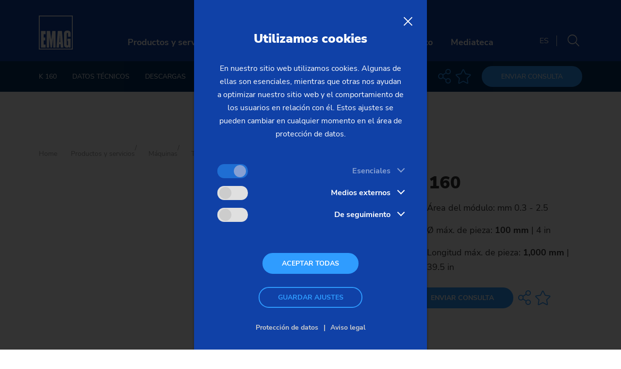

--- FILE ---
content_type: text/html; charset=utf-8
request_url: https://www.emag.com/es/productos-y-servicios/maquinas/talladoras-de-engranajes/talladoras-por-generacion/talladoras-por-generacion-horizontales/koepfer-k-160/
body_size: 25572
content:
<!DOCTYPE html>
<html lang="es">
<head>

<meta charset="utf-8">
<!-- 
	This website is powered by TYPO3 - inspiring people to share!
	TYPO3 is a free open source Content Management Framework initially created by Kasper Skaarhoj and licensed under GNU/GPL.
	TYPO3 is copyright 1998-2026 of Kasper Skaarhoj. Extensions are copyright of their respective owners.
	Information and contribution at https://typo3.org/
-->


<link rel="icon" href="https://cdn.emag.com/_assets/7b3ba8bb3871137dffa4d9cccacf730f/Images/Favicons/favicon.ico" type="image/vnd.microsoft.icon">
<title>Talladora de engranajes por generación K 160 – El tallado de engranajes al más alto nivel</title>
<meta name="generator" content="TYPO3 CMS">
<meta name="description" content="La K 160 es la talladora de engranajes por generación más rápida del mundo en el sector de la fabricación de piñones y ejes con la menor cantidad de dientes. El tallado de engranajes en la K 160 es un proceso de alta velocidad.">
<meta name="viewport" content="width=device-width, initial-scale=1.0">
<meta property="og:type" content="website">
<meta property="og:site_name" content="EMAG Group">
<meta name="twitter:card" content="summary">
<meta name="handheldfriendly" content="True">
<meta name="mobileoptimized" content="320">


<link rel="stylesheet" href="https://cdn.emag.com/typo3temp/assets/compressed/merged-47b178feb39d2ba1958a316b2cc53d63-min.css.gz?1769708942" media="all">




<script>
/*<![CDATA[*/
/*TS_inlineJS*/
var tx_csbookmarks={key:'cs_bookmarks',path:'/',duration:7};
/*]]>*/
</script>

<link rel="apple-touch-icon" sizes="180x180" href="https://cdn.emag.com/_assets/7b3ba8bb3871137dffa4d9cccacf730f/Images/Favicons/apple-touch-icon.png">
    <link rel="icon" type="image/png" sizes="32x32" href="https://cdn.emag.com/_assets/7b3ba8bb3871137dffa4d9cccacf730f/Images/Favicons/favicon-32x32.png">
    <link rel="icon" type="image/png" sizes="16x16" href="https://cdn.emag.com/_assets/7b3ba8bb3871137dffa4d9cccacf730f/Images/Favicons/favicon-16x16.png">
    <link rel="manifest" href="https://cdn.emag.com/_assets/7b3ba8bb3871137dffa4d9cccacf730f/Images/Favicons/site.webmanifest">
    <link rel="mask-icon" href="https://cdn.emag.com/_assets/7b3ba8bb3871137dffa4d9cccacf730f/Images/Favicons/safari-pinned-tab.svg" color="#2f9cff">
    <link rel="shortcut icon" href="https://cdn.emag.com/_assets/7b3ba8bb3871137dffa4d9cccacf730f/Images/Favicons/favicon.ico">
    <meta name="msapplication-TileColor" content="#2f9cff">
    <meta name="msapplication-config" content="https://cdn.emag.com/_assets/7b3ba8bb3871137dffa4d9cccacf730f/Images/Favicons/browserconfig.xml">
    <meta name="theme-color" content="#ffffff">    <link rel="preload" as="font" href="https://cdn.emag.com/_assets/7b3ba8bb3871137dffa4d9cccacf730f/Fonts/template-main/NunitoSans/nunito-sans-v8-vietnamese_latin-ext_latin_cyrillic-ext_cyrillic-regular.woff2" type="font/woff2" crossorigin="anonymous">
    <link rel="preload" as="font" href="https://cdn.emag.com/_assets/7b3ba8bb3871137dffa4d9cccacf730f/Fonts/template-main/NunitoSans/nunito-sans-v8-vietnamese_latin-ext_latin_cyrillic-ext_cyrillic-italic.woff2" type="font/woff2" crossorigin="anonymous">

    <link rel="preload" as="font" href="https://cdn.emag.com/_assets/7b3ba8bb3871137dffa4d9cccacf730f/Fonts/template-main/NunitoSans/nunito-sans-v8-vietnamese_latin-ext_latin_cyrillic-ext_cyrillic-300.woff2" type="font/woff2" crossorigin="anonymous">
    <link rel="preload" as="font" href="https://cdn.emag.com/_assets/7b3ba8bb3871137dffa4d9cccacf730f/Fonts/template-main/NunitoSans/nunito-sans-v8-vietnamese_latin-ext_latin_cyrillic-ext_cyrillic-300italic.woff2" type="font/woff2" crossorigin="anonymous">

    <link rel="preload" as="font" href="https://cdn.emag.com/_assets/7b3ba8bb3871137dffa4d9cccacf730f/Fonts/template-main/NunitoSans/nunito-sans-v8-vietnamese_latin-ext_latin_cyrillic-ext_cyrillic-700.woff2" type="font/woff2" crossorigin="anonymous">
    <link rel="preload" as="font" href="https://cdn.emag.com/_assets/7b3ba8bb3871137dffa4d9cccacf730f/Fonts/template-main/NunitoSans/nunito-sans-v8-vietnamese_latin-ext_latin_cyrillic-ext_cyrillic-700italic.woff2" type="font/woff2" crossorigin="anonymous">

    <link rel="preload" as="font" href="https://cdn.emag.com/_assets/7b3ba8bb3871137dffa4d9cccacf730f/Fonts/template-main/NunitoSans/nunito-sans-v8-vietnamese_latin-ext_latin_cyrillic-ext_cyrillic-900.woff2" type="font/woff2" crossorigin="anonymous">
    <link rel="preload" as="font" href="https://cdn.emag.com/_assets/7b3ba8bb3871137dffa4d9cccacf730f/Fonts/template-main/NunitoSans/nunito-sans-v8-vietnamese_latin-ext_latin_cyrillic-ext_cyrillic-900italic.woff2" type="font/woff2" crossorigin="anonymous">

    <link rel="preload" as="font" href="https://cdn.emag.com/_assets/7b3ba8bb3871137dffa4d9cccacf730f/Fonts/template-main/FontelloIcons/cs-icons.woff2?v0019" type="font/woff2" crossorigin="anonymous">    <!--[if IE]>
    <meta http-equiv="cleartype" content="on">
    <![endif] -->
<link rel="canonical" href="https://www.emag.com/es/productos-y-servicios/maquinas/talladoras-de-engranajes/talladoras-por-generacion/talladoras-por-generacion-horizontales/koepfer-k-160/"/>

<link rel="alternate" hreflang="en" href="https://www.emag.com/products-services/machines/gear-cutting-machines/gear-hobbing-machines/horizontal-gear-hobbing-machines/koepfer-k-160/"/>
<link rel="alternate" hreflang="de" href="https://www.emag.com/de/produkte-services/maschinen/verzahnungsmaschinen/waelzfraesmaschinen/horizontale-waelzfraesmaschinen/koepfer-k-160/"/>
<link rel="alternate" hreflang="zh" href="https://www.emag.com/cn/products-services/machines/gear-cutting-machines/gear-hobbing-machines/horizontal-gear-hobbing-machines/koepfer-k-160/"/>
<link rel="alternate" hreflang="fr" href="https://www.emag.com/fr/produits-services/machines/tailleuses-dengrenage/machines-de-taillage-de-dentures/machines-horizontales-de-taillage-par-fraise-mere/koepfer-k-160/"/>
<link rel="alternate" hreflang="it" href="https://www.emag.com/it/prodotti-e-servizi/macchine/macchine-per-il-taglio-degli-ingranaggi/macchine-dentatrici/dentatrice-orizzontale-a-creatore/koepfer-k-160/"/>
<link rel="alternate" hreflang="ko" href="https://www.emag.com/kr/products-services/machines/gear-cutting-machines/gear-hobbing-machines/horizontal-gear-hobbing-machines/koepfer-k-160/"/>
<link rel="alternate" hreflang="es" href="https://www.emag.com/es/productos-y-servicios/maquinas/talladoras-de-engranajes/talladoras-por-generacion/talladoras-por-generacion-horizontales/koepfer-k-160/"/>
<link rel="alternate" hreflang="x-default" href="https://www.emag.com/products-services/machines/gear-cutting-machines/gear-hobbing-machines/horizontal-gear-hobbing-machines/koepfer-k-160/"/>
</head>
<body data-menu-active-uid="257">


<div class="global-wrapper__wrapper">
    <div class="global-wrapper | js-global-wrapper"
         data-text-slider-next="Siguiente elemento"
         data-text-slider-prev="Elemento anterior"
         data-text-lightbox-close="Cerrar Lightbox">

        
    

    

    
            
        

    <header class="header  | h-clean-link-styles h-clean-list-styles | js-header">
        <div class="header__wrapper | wrapper">
            <div class="header__flex-space-between | h-flex-space-between">
                
    <div class="header__logo">
        
        <a href="/es/" class="header__logo-link">
            <img class="header__logo-image" alt="EMAG" src="https://cdn.emag.com/_assets/7b3ba8bb3871137dffa4d9cccacf730f/Images/template-main/logo-emag.svg" width="340" height="340" />
        </a>
    </div>


                
    <nav class="menu-shortcut | h-hide-on-tablet-large">
        

        <ul class="menu-shortcut__list">
            
                <li class="menu-shortcut__item">
                    

                    
                    
                        
                    

                    <a href="/es/productos-y-servicios/"
                       class="menu-shortcut__link | js-open-menu-main"
                       data-menu-active-uid="5916">
                        Productos y servicios
                    </a>
                </li>
            
                <li class="menu-shortcut__item">
                    

                    
                    
                        
                    

                    <a href="/es/sectores-y-soluciones/"
                       class="menu-shortcut__link | js-open-menu-main"
                       data-menu-active-uid="5920">
                        Sectores y soluciones
                    </a>
                </li>
            
                <li class="menu-shortcut__item">
                    

                    
                    
                        
                    

                    <a href="/es/compania/"
                       class="menu-shortcut__link | js-open-menu-main"
                       data-menu-active-uid="12">
                        Compañía
                    </a>
                </li>
            
                <li class="menu-shortcut__item">
                    

                    
                    
                        
                    

                    <a href="/es/contacto/"
                       class="menu-shortcut__link | js-open-menu-main"
                       data-menu-active-uid="7">
                        Contacto
                    </a>
                </li>
            
                <li class="menu-shortcut__item">
                    

                    
                    

                    <a href="/es/compania/noticias-y-medios/mediateca/"
                       class="menu-shortcut__link "
                       >
                        Mediateca
                    </a>
                </li>
            
        </ul>
    </nav>


                
    

    <nav class="header__menu-service | menu-service">
        <ul class="menu-service__list">
            <li class="menu-service__item">
                
    
        
    
        
    
        
    
        
    
        
    
        
    
        
            <button type="button" class="menu-service__link menu-service__link--language | h-text-transform-uppercase | js-toggle-menu-language">es</button>
        
    

    <ul class="menu-language | js-menu-language">
        <li class="menu-language__item menu-language__item--close">
            <button type="button"
                    class="menu-language__link--close | link-icon-only | cs-icon-close | js-toggle-menu-language"
                    title="Cerrar menú"></button>
        </li>
        <li class="menu-language__item menu-language__item--headline">
            <span class="h-h4--highlight h-no-margin-bottom">Selección de idioma</span>
        </li>
        
            
                <li class="menu-language__item">
                    <a href="https://www.emag.com/products-services/machines/gear-cutting-machines/gear-hobbing-machines/horizontal-gear-hobbing-machines/koepfer-k-160/" class="menu-language__link menu-language__link--en">
                        English
                    </a>
                </li>
            
        
            
                <li class="menu-language__item">
                    <a href="https://www.emag.com/de/produkte-services/maschinen/verzahnungsmaschinen/waelzfraesmaschinen/horizontale-waelzfraesmaschinen/koepfer-k-160/" class="menu-language__link menu-language__link--de">
                        Deutsch
                    </a>
                </li>
            
        
            
                <li class="menu-language__item">
                    <a href="https://www.emag.com/cn/products-services/machines/gear-cutting-machines/gear-hobbing-machines/horizontal-gear-hobbing-machines/koepfer-k-160/" class="menu-language__link menu-language__link--zh">
                        中国
                    </a>
                </li>
            
        
            
                <li class="menu-language__item">
                    <a href="https://www.emag.com/fr/produits-services/machines/tailleuses-dengrenage/machines-de-taillage-de-dentures/machines-horizontales-de-taillage-par-fraise-mere/koepfer-k-160/" class="menu-language__link menu-language__link--fr">
                        Français
                    </a>
                </li>
            
        
            
                <li class="menu-language__item">
                    <a href="https://www.emag.com/it/prodotti-e-servizi/macchine/macchine-per-il-taglio-degli-ingranaggi/macchine-dentatrici/dentatrice-orizzontale-a-creatore/koepfer-k-160/" class="menu-language__link menu-language__link--it">
                        Italiano
                    </a>
                </li>
            
        
            
                <li class="menu-language__item">
                    <a href="https://www.emag.com/kr/products-services/machines/gear-cutting-machines/gear-hobbing-machines/horizontal-gear-hobbing-machines/koepfer-k-160/" class="menu-language__link menu-language__link--ko">
                        한국어
                    </a>
                </li>
            
        
            
                <li class="menu-language__item">
                    <a href="https://www.emag.com/es/productos-y-servicios/maquinas/talladoras-de-engranajes/talladoras-por-generacion/talladoras-por-generacion-horizontales/koepfer-k-160/" class="menu-language__link menu-language__link--es">
                        Español
                    </a>
                </li>
            
        
    </ul>

            </li>
            <li class="menu-service__item | js-csbookmarks-counter-wrapper" style="display: none">
                <a href="/es/lista-de-favoritos/"
                   class="menu-service__link | link-icon-only | cs-icon-star"
                   title="Abrir lista de favoritos">
                    <span class="menu-service__sticker | sticker sticker--extra-small | js-csbookmarks-counter">0</span>
                </a>
            </li>
            <li class="menu-service__item">
                <button type="button"
                        class="menu-service__link | link-icon-only | cs-icon-search | js-open-search"
                        title="Abrir búsqueda"></button>
            </li>
            <li class="menu-service__item | h-show-on-tablet-large">
                <a href="javascript:;"
                        class="menu-service__link | link-icon-only | cs-icon-menu | js-open-menu-main"
                        title="Abrir menú"></a>
            </li>
        </ul>
    </nav>

            </div>
        </div>
        <div class="header__loading-bar | js-header-loading-bar"></div>

        
            
    
        <div class="section-menu | js-section-menu">
            <div class="section-menu__wrapper | wrapper">
                <ul class="section-menu__list">
                    <li class="section-menu__item">
                        <a href="#info" class="section-menu__link | js-section-menu-link">K 160</a>
                    </li>
                    
                        <li class="section-menu__item">
                            <a href="#technical-data" class="section-menu__link | js-section-menu-link">Datos técnicos</a>
                        </li>
                    
                    
                        <li class="section-menu__item">
                            <a href="#downloads" class="section-menu__link | js-section-menu-link">Descargas</a>
                        </li>
                    
                </ul>

                <div class="section-menu__right-col">
                    
    
    

    <div class="share-link | js-share-link ">
        <div class="share-link__overlay | js-share-link-overlay"></div>
        <button type="button"
                class="share-link__link-toggle | link-icon-only  link-icon-only--medium | cs-icon-share-alt | h-no-margin | js-toggle-share-link"
                title="Compartir esta página"></button>

        <ul class="share-link__list | h-clean">
            
            <li class="share-link__item">
                <a href="https://www.linkedin.com/shareArticle?mini=true&amp;url=https://www.emag.com/es/productos-y-servicios/maquinas/talladoras-de-engranajes/talladoras-por-generacion/talladoras-por-generacion-horizontales/koepfer-k-160/"
                   class="share-link__social-media-link | cs-icon-linkedin-in" target="_blank"
                   title="Compartir en LinkedIn"></a>

            </li>
            
                <li class="share-link__item">
                    <a href="https://www.facebook.com/sharer/sharer.php?u=https://www.emag.com/es/productos-y-servicios/maquinas/talladoras-de-engranajes/talladoras-por-generacion/talladoras-por-generacion-horizontales/koepfer-k-160/"
                       class="share-link__social-media-link | cs-icon-facebook-f " target="_blank"
                       title="Compartir en Facebook"></a>
                </li>
            
            <li class="share-link__item">
                
                        <a href="https://twitter.com/home?status=https://www.emag.com/es/productos-y-servicios/maquinas/talladoras-de-engranajes/talladoras-por-generacion/talladoras-por-generacion-horizontales/koepfer-k-160/"
                           class="share-link__social-media-link | cs-icon-twitter" target="_blank"
                           title="Compartir en X"></a>
                    
            </li>
            
            <li class="share-link__item | h-hide-on-touch-device">
                <a href="mailto:?subject=Esto%20podr%C3%ADa%20interesarte&amp;body=https://www.emag.com/es/productos-y-servicios/maquinas/talladoras-de-engranajes/talladoras-por-generacion/talladoras-por-generacion-horizontales/koepfer-k-160/"
                   class="share-link__social-media-link | cs-icon-envelope" target="_blank"
                   title="Compartir por correo electrónico"></a>
            </li>
            
                <li class="share-link__item | h-show-on-touch-device">
                    <a href="whatsapp://send?text=https://www.emag.com/es/productos-y-servicios/maquinas/talladoras-de-engranajes/talladoras-por-generacion/talladoras-por-generacion-horizontales/koepfer-k-160/"
                       class="share-link__social-media-link | cs-icon-whatsapp" target="_blank"
                       title="Compartir en WhatsApp"></a>
                </li>
            
        </ul>
    </div>

                    
    <button type="button"
            class="bookmark-link | js-toggle-bookmark js-csbookmarks-link h-no-margin  bookmark-link--medium"
            data-url=""
            data-title=""
            data-description=""
            data-no-inline-text="1"
            data-add-text="Añadir esta página a favoritos"
            data-remove-text="Eliminar esta página de favoritos">
        <span class="bookmark-link__icon"></span>
        <span class="bookmark-link__active-icon"></span>
    </button>

                    
    

    
    <a href="/es/contacto/" class="button | section-menu__contact-link h-no-margin | js-open-contact-form-lightbox" data-append-on-source-url="">
        
    
            <span class="h-hide-on-mobile">Enviar </span>consulta
        

    </a>

                </div>
            </div>
        </div>
    


        
        
    </header>

    
    <div class="search-overlay | overlay | h-clean-headline-color | js-search">
        <div class="overlay__wrapper | wrapper">

            
                <div class="overlay__close-link-wrapper">
                    <button type="button"
                            class="overlay__close-link | link-icon-only | cs-icon-close | js-close-search"
                            title="Cerrar búsqueda"></button>
                </div>

                <div class="overlay__left-link-wrapper">
                    <button type="button" class="overlay__left-link | link-icon link-icon--small | cs-icon-menu | js-open-menu-main">Menú</button>
                </div>

                <div class="overlay__row">
                    <div class="overlay__col overlay__col--left">
                        <p class="h-h1--small h-font-weight-bold h-margin-bottom-large">Hola, ¿cómo puedo ayudarle?</p>

                        
    

    <form method="get"
          accept-charset="utf-8"
          action="/es/busqueda/"
          data-suggest="/es/busqueda/suggest.json"
          class="search-form">

        <input type="hidden" name="L" value="10"/>

        <input type="search"
               name="tx_solr[q]"
               data-placeholder-long="Por favor, introduzca un término de búsqueda …"
               data-placeholder-short="Su término de búsqueda …"
               class="search-form search-form__input | tx-solr-suggest | js-search-form-placeholder js-solr-q"
               autocomplete="off" />

        <button type="submit" class="search-form__submit | cs-icon-arrow-right" title="Buscar"></button>
    </form>


                        
    

    <ul class="button-list button-list--small h-clean h-margin-top-nlb">
        
        
            

            <li>
                <a href="/es/busqueda/?tx_solr%5Bq%5D=Tornos%20pickup%20verticales"
                   class="button button--small search-overlay__button-small">
                    Tornos pickup verticales
                </a>
            </li>
        
            

            <li>
                <a href="/es/busqueda/?tx_solr%5Bq%5D=Rectificadoras"
                   class="button button--small search-overlay__button-small">
                    Rectificadoras
                </a>
            </li>
        
            

            <li>
                <a href="/es/busqueda/?tx_solr%5Bq%5D=Torneado%20vertical"
                   class="button button--small search-overlay__button-small">
                    Torneado vertical
                </a>
            </li>
        
            

            <li>
                <a href="/es/busqueda/?tx_solr%5Bq%5D=Soldadura%20por%20l%C3%A1ser"
                   class="button button--small search-overlay__button-small">
                    Soldadura por láser
                </a>
            </li>
        
    </ul>

                    </div>
                    <div class="overlay__col overlay__col--right">
                        
                        

    

    <div class="frame frame-default frame-type-cstemplates_emag_teaseritem frame-layout-0">
        
            <a id="c28903"></a>
        
        
            



        
        
    
    

    

    
            
                    
                            <a href="/es/buscador-de-maquinas/" class="box-teaser | h-clean">
                                
    <div class="box-teaser__text-wrapper | cs-icon-arrow-right | h-clean-headline-color">
        
            <p class="box-teaser__headline | h-h4--highlight h-margin-bottom-small h-text-only-1-line">Buscador de máquinas</p>
        
        
            <p class="h-h3 h-text-only-3-lines">La máquina adecuada para sus requisitos</p>
        
    </div>

                            </a>
                        
                
        

        
            



        
        
            



        
    </div>



                    </div>
                </div>
            


            <div class="overlay__breadcrumb-wrapper">
                <p class="overlay__breadcrumb-headline | h-no-margin-bottom">Usted se encuentra aquí:</p>
                
    <nav class="js-breadcrumb-to-replace-with">

        <ul class="breadcrumb | h-clean-link-styles h-clean">
            
                <li class="breadcrumb__item">
                    
                            
                                <a href="/es/" class="breadcrumb__link">
                                    Home
                                </a>
                            
                        
                </li>
            
                <li class="breadcrumb__item">
                    
                            
                                <a href="/es/productos-y-servicios/" class="breadcrumb__link">
                                    Productos y servicios
                                </a>
                            
                        
                </li>
            
                <li class="breadcrumb__item">
                    
                            
                                <a href="/es/productos-y-servicios/maquinas/" class="breadcrumb__link">
                                    Máquinas
                                </a>
                            
                        
                </li>
            
                <li class="breadcrumb__item">
                    
                            
                                <a href="/es/productos-y-servicios/maquinas/talladoras-de-engranajes/" class="breadcrumb__link">
                                    Talladoras de engranajes
                                </a>
                            
                        
                </li>
            
                <li class="breadcrumb__item">
                    
                            
                                <a href="/es/productos-y-servicios/maquinas/talladoras-de-engranajes/talladoras-por-generacion/" class="breadcrumb__link">
                                    Talladoras por generación
                                </a>
                            
                        
                </li>
            
                <li class="breadcrumb__item">
                    
                            <span class="breadcrumb__link">
                                Koepfer K 160
                            </span>
                        
                </li>
            
        </ul>
    </nav>

            </div>
        </div>
    </div>


    
        
    <nav class="menu-main | overlay | h-clean-link-styles h-clean-list-styles h-clean-headline-color | js-menu-main">
        <div class="menu-main__overlay-wrapper overlay__wrapper | wrapper">
            
    <ul class="menu-main__list menu-main__list--level-1">

        <li class="overlay__close-link-wrapper">
            <button type="button"
                    class="overlay__close-link | link-icon-only | cs-icon-close | js-close-menu-main"
                    title="Cerrar menú"></button>
        </li>

        <li class="menu-main__item menu-main__item--overview menu-main__item--level-1 | js-menu-main__item">
            
            <a href="/es/" class="menu-main__link menu-main__link--overview menu-main__link--level-1 | js-menu-main__link">Home</a>
        </li>
        

        

            

            <li class="menu-main__item menu-main__item--level-1  | js-menu-main__item js-menu-main__item--level-1">
                <a href="/es/productos-y-servicios/"
                   data-menu-item-uid="5916"
                   data-menu-level="1"
                   class="menu-main__link menu-main__link--level-1 js-menu-main__link--has-children | js-menu-main__link">
                    Productos y servicios
                </a>

                
                    
    <div class="menu-main__overlay menu-main__overlay--level-2 | overlay">
        <div class="menu-main__overlay-wrapper overlay__wrapper | wrapper">

            <ul class="menu-main__list menu-main__list--level-2">
                <li class="overlay__left-link-wrapper">
                    <button type="button"
                            class="overlay__left-link | link-icon link-icon--small | cs-icon-angle-left | js-menu-main-level-up"
                            title="Un nivel más arriba">Atrás</button>
                </li>

                <li class="overlay__close-link-wrapper">
                    <button type="button"
                            class="overlay__close-link | link-icon-only | cs-icon-close | js-close-menu-main"
                            title="Cerrar menú"></button>
                </li>

                <li class="menu-main__item menu-main__item--overview menu-main__item--level-2 | js-menu-main__item">
                    <a href="/es/productos-y-servicios/" class="menu-main__link menu-main__link--overview menu-main__link--level-2 | js-menu-main__link">
                        Productos y servicios
                    </a>
                </li>
                
                

                
                

                
                    

                    

                    

                    <li class="menu-main__item menu-main__item--level-2  | js-menu-main__item js-menu-main__item--level-2">
                        <a href="/es/productos-y-servicios/maquinas/"
                           data-menu-item-uid="2"
                           data-menu-level="2"
                           target="_self"
                           class="menu-main__link menu-main__link--level-2 js-menu-main__link--has-children  | js-menu-main__link">
                            
                            Máquinas
                        </a>

                        
                            
    <div class="menu-main__overlay menu-main__overlay--level-3 | overlay">
        <div class="menu-main__overlay-wrapper overlay__wrapper | wrapper">

            <ul class="menu-main__list menu-main__list--level-3">
                <li class="overlay__left-link-wrapper">
                    <button type="button"
                            class="overlay__left-link | link-icon link-icon--small | cs-icon-angle-left | js-menu-main-level-up"
                            title="Un nivel más arriba">Atrás</button>
                </li>

                <li class="overlay__close-link-wrapper">
                    <button type="button"
                            class="overlay__close-link | link-icon-only | cs-icon-close | js-close-menu-main"
                            title="Cerrar menú"></button>
                </li>

                <li class="menu-main__item menu-main__item--overview menu-main__item--level-3 | js-menu-main__item">
                    <a href="/es/productos-y-servicios/maquinas/" class="menu-main__link menu-main__link--overview menu-main__link--level-3 | js-menu-main__link">
                        Máquinas
                    </a>
                </li>
                
                

                
                

                
                    

                    

                    

                    <li class="menu-main__item menu-main__item--level-3  | js-menu-main__item js-menu-main__item--level-3">
                        <a href="/es/productos-y-servicios/maquinas/tornos/"
                           data-menu-item-uid="32"
                           data-menu-level="3"
                           target="_self"
                           class="menu-main__link menu-main__link--level-3 js-menu-main__link--has-children  | js-menu-main__link">
                            
                            Tornos
                        </a>

                        
                            
    <div class="menu-main__overlay menu-main__overlay--level-4 | overlay">
        <div class="menu-main__overlay-wrapper overlay__wrapper | wrapper">

            <ul class="menu-main__list menu-main__list--level-4">
                <li class="overlay__left-link-wrapper">
                    <button type="button"
                            class="overlay__left-link | link-icon link-icon--small | cs-icon-angle-left | js-menu-main-level-up"
                            title="Un nivel más arriba">Atrás</button>
                </li>

                <li class="overlay__close-link-wrapper">
                    <button type="button"
                            class="overlay__close-link | link-icon-only | cs-icon-close | js-close-menu-main"
                            title="Cerrar menú"></button>
                </li>

                <li class="menu-main__item menu-main__item--overview menu-main__item--level-4 | js-menu-main__item">
                    <a href="/es/productos-y-servicios/maquinas/tornos/" class="menu-main__link menu-main__link--overview menu-main__link--level-4 | js-menu-main__link">
                        Tornos
                    </a>
                </li>
                
                

                
                

                
                    

                    
                        
                    

                    

                    <li class="menu-main__item menu-main__item--level-4  | js-menu-main__item js-menu-main__item--level-4">
                        <a href="/es/productos-y-servicios/maquinas/tornos/clasico-piezas-de-mandril-msc/msc-5-duo/"
                           data-menu-item-uid="7250"
                           data-menu-level="4"
                           target="_self"
                           class="menu-main__link menu-main__link--level-4  menu-main__link--with-tag | js-menu-main__link">
                            
                                <span class="tag tag--classic">
                                    Classic
                                </span>
                            
                            Clásico – Piezas de mandril – MSC
                        </a>

                        
                    </li>
                
                    

                    
                        
                    

                    

                    <li class="menu-main__item menu-main__item--level-4  | js-menu-main__item js-menu-main__item--level-4">
                        <a href="/es/productos-y-servicios/maquinas/tornos/clasico-ejes-usc-hsc/"
                           data-menu-item-uid="7265"
                           data-menu-level="4"
                           target="_self"
                           class="menu-main__link menu-main__link--level-4  menu-main__link--with-tag | js-menu-main__link">
                            
                                <span class="tag tag--classic">
                                    Classic
                                </span>
                            
                            Clásico – Ejes – USC/HSC
                        </a>

                        
                    </li>
                
                    

                    
                        
                    

                    

                    <li class="menu-main__item menu-main__item--level-4  | js-menu-main__item js-menu-main__item--level-4">
                        <a href="/es/productos-y-servicios/maquinas/tornos/modular-piezas-de-mandril-vl-vm/"
                           data-menu-item-uid="41"
                           data-menu-level="4"
                           target="_self"
                           class="menu-main__link menu-main__link--level-4  menu-main__link--with-tag | js-menu-main__link">
                            
                                <span class="tag tag--modular">
                                    Modular
                                </span>
                            
                            Modular – Piezas de mandril – VL/VM
                        </a>

                        
                    </li>
                
                    

                    
                        
                    

                    

                    <li class="menu-main__item menu-main__item--level-4  | js-menu-main__item js-menu-main__item--level-4">
                        <a href="/es/productos-y-servicios/maquinas/tornos/modular-ejes-vt/"
                           data-menu-item-uid="67"
                           data-menu-level="4"
                           target="_self"
                           class="menu-main__link menu-main__link--level-4  menu-main__link--with-tag | js-menu-main__link">
                            
                                <span class="tag tag--modular">
                                    Modular
                                </span>
                            
                            Modular – Ejes – VT
                        </a>

                        
                    </li>
                
                    

                    
                        
                    

                    

                    <li class="menu-main__item menu-main__item--level-4  | js-menu-main__item js-menu-main__item--level-4">
                        <a href="/es/productos-y-servicios/maquinas/tornos/personalizado-piezas-de-mandril-vlc-vsc-vst/"
                           data-menu-item-uid="62"
                           data-menu-level="4"
                           target="_self"
                           class="menu-main__link menu-main__link--level-4  menu-main__link--with-tag | js-menu-main__link">
                            
                                <span class="tag tag--customized">
                                    Customized
                                </span>
                            
                            Personalizado – Piezas de mandril – VLC/VSC/VST
                        </a>

                        
                    </li>
                
                    

                    
                        
                    

                    

                    <li class="menu-main__item menu-main__item--level-4  | js-menu-main__item js-menu-main__item--level-4">
                        <a href="/es/productos-y-servicios/maquinas/tornos/personalizado-ejes-vtc/"
                           data-menu-item-uid="68"
                           data-menu-level="4"
                           target="_self"
                           class="menu-main__link menu-main__link--level-4  menu-main__link--with-tag | js-menu-main__link">
                            
                                <span class="tag tag--customized">
                                    Customized
                                </span>
                            
                            Personalizado – Ejes – VTC
                        </a>

                        
                    </li>
                

                <li class="menu-main__item menu-main__item--level-4 menu-main__item--teaser teaser-pid-32">
                    

    

    <div class="frame frame-default frame-type-cstemplates_emag_teaseritem frame-layout-0">
        
            <a id="c28903"></a>
        
        
            



        
        
    
    

    

    
            
                    
                            <a href="/es/buscador-de-maquinas/" class="box-teaser | h-clean">
                                
    <div class="box-teaser__text-wrapper | cs-icon-arrow-right | h-clean-headline-color">
        
            <p class="box-teaser__headline | h-h4--highlight h-margin-bottom-small h-text-only-1-line">Buscador de máquinas</p>
        
        
            <p class="h-h3 h-text-only-3-lines">La máquina adecuada para sus requisitos</p>
        
    </div>

                            </a>
                        
                
        

        
            



        
        
            



        
    </div>



                </li>

                <li class="overlay__breadcrumb-wrapper">
                    <p class="overlay__breadcrumb-headline | h-no-margin-bottom">Usted se encuentra aquí:</p>
                    
    <div class="js-replace-with-breadcrumb"></div>

                </li>
            </ul>

        </div>
    </div>

                        
                    </li>
                
                    

                    

                    

                    <li class="menu-main__item menu-main__item--level-3  | js-menu-main__item js-menu-main__item--level-3">
                        <a href="/es/productos-y-servicios/maquinas/rectificadoras/"
                           data-menu-item-uid="33"
                           data-menu-level="3"
                           target="_self"
                           class="menu-main__link menu-main__link--level-3 js-menu-main__link--has-children  | js-menu-main__link">
                            
                            Rectificadoras
                        </a>

                        
                            
    <div class="menu-main__overlay menu-main__overlay--level-4 | overlay">
        <div class="menu-main__overlay-wrapper overlay__wrapper | wrapper">

            <ul class="menu-main__list menu-main__list--level-4">
                <li class="overlay__left-link-wrapper">
                    <button type="button"
                            class="overlay__left-link | link-icon link-icon--small | cs-icon-angle-left | js-menu-main-level-up"
                            title="Un nivel más arriba">Atrás</button>
                </li>

                <li class="overlay__close-link-wrapper">
                    <button type="button"
                            class="overlay__close-link | link-icon-only | cs-icon-close | js-close-menu-main"
                            title="Cerrar menú"></button>
                </li>

                <li class="menu-main__item menu-main__item--overview menu-main__item--level-4 | js-menu-main__item">
                    <a href="/es/productos-y-servicios/maquinas/rectificadoras/" class="menu-main__link menu-main__link--overview menu-main__link--level-4 | js-menu-main__link">
                        Rectificadoras
                    </a>
                </li>
                
                

                
                

                
                    

                    
                        
                    

                    

                    <li class="menu-main__item menu-main__item--level-4  | js-menu-main__item js-menu-main__item--level-4">
                        <a href="/es/productos-y-servicios/maquinas/rectificadoras/classic-rectificado-universal-ug/serie-ug/"
                           data-menu-item-uid="7537"
                           data-menu-level="4"
                           target="_self"
                           class="menu-main__link menu-main__link--level-4  menu-main__link--with-tag | js-menu-main__link">
                            
                                <span class="tag tag--classic">
                                    Classic
                                </span>
                            
                            Clásico – Rectificado universal – UG
                        </a>

                        
                    </li>
                
                    

                    
                        
                    

                    

                    <li class="menu-main__item menu-main__item--level-4  | js-menu-main__item js-menu-main__item--level-4">
                        <a href="/es/productos-y-servicios/maquinas/rectificadoras/clasico-rectificado-convencional-eco/eco-200/"
                           data-menu-item-uid="7569"
                           data-menu-level="4"
                           target="_self"
                           class="menu-main__link menu-main__link--level-4  menu-main__link--with-tag | js-menu-main__link">
                            
                                <span class="tag tag--classic">
                                    Classic
                                </span>
                            
                            Clásico – Rectificado convencional – ECO
                        </a>

                        
                    </li>
                
                    

                    
                        
                    

                    

                    <li class="menu-main__item menu-main__item--level-4  | js-menu-main__item js-menu-main__item--level-4">
                        <a href="/es/productos-y-servicios/maquinas/rectificadoras/modular-rectificado-externo-wpg/wpg-7/"
                           data-menu-item-uid="1383"
                           data-menu-level="4"
                           target="_self"
                           class="menu-main__link menu-main__link--level-4  menu-main__link--with-tag | js-menu-main__link">
                            
                                <span class="tag tag--modular">
                                    Modular
                                </span>
                            
                            Modular – Rectificado externo – WPG
                        </a>

                        
                    </li>
                
                    

                    
                        
                    

                    

                    <li class="menu-main__item menu-main__item--level-4  | js-menu-main__item js-menu-main__item--level-4">
                        <a href="/es/productos-y-servicios/maquinas/rectificadoras/personalizado-torneado-rectificado-de-piezas-de-mandril-vlc-vsc/"
                           data-menu-item-uid="69"
                           data-menu-level="4"
                           target="_self"
                           class="menu-main__link menu-main__link--level-4  menu-main__link--with-tag | js-menu-main__link">
                            
                                <span class="tag tag--customized">
                                    Customized
                                </span>
                            
                            Personalizado – Torneado/Rectificado de piezas de mandril – VLC/VSC
                        </a>

                        
                    </li>
                
                    

                    
                        
                    

                    

                    <li class="menu-main__item menu-main__item--level-4  | js-menu-main__item js-menu-main__item--level-4">
                        <a href="/es/productos-y-servicios/maquinas/rectificadoras/personalizado-torneado-rectificado-de-ejes-vtc/"
                           data-menu-item-uid="70"
                           data-menu-level="4"
                           target="_self"
                           class="menu-main__link menu-main__link--level-4  menu-main__link--with-tag | js-menu-main__link">
                            
                                <span class="tag tag--customized">
                                    Customized
                                </span>
                            
                            Personalizado – Torneado/Rectificado de ejes – VTC
                        </a>

                        
                    </li>
                
                    

                    
                        
                    

                    

                    <li class="menu-main__item menu-main__item--level-4  | js-menu-main__item js-menu-main__item--level-4">
                        <a href="/es/productos-y-servicios/maquinas/rectificadoras/personalizado-rectificado-externo-hg/"
                           data-menu-item-uid="75"
                           data-menu-level="4"
                           target="_self"
                           class="menu-main__link menu-main__link--level-4  menu-main__link--with-tag | js-menu-main__link">
                            
                                <span class="tag tag--customized">
                                    Customized
                                </span>
                            
                            Personalizado – Rectificado externo – HG
                        </a>

                        
                    </li>
                
                    

                    
                        
                    

                    

                    <li class="menu-main__item menu-main__item--level-4  | js-menu-main__item js-menu-main__item--level-4">
                        <a href="/es/productos-y-servicios/maquinas/rectificadoras/personalizado-rectificado-de-perfiles-no-circulares-sn-vg/"
                           data-menu-item-uid="73"
                           data-menu-level="4"
                           target="_self"
                           class="menu-main__link menu-main__link--level-4  menu-main__link--with-tag | js-menu-main__link">
                            
                                <span class="tag tag--customized">
                                    Customized
                                </span>
                            
                            Personalizado – Rectificado de perfiles no circulares – SN/VG
                        </a>

                        
                    </li>
                

                <li class="menu-main__item menu-main__item--level-4 menu-main__item--teaser teaser-pid-33">
                    

    

    <div class="frame frame-default frame-type-cstemplates_emag_teaseritem frame-layout-0">
        
            <a id="c28903"></a>
        
        
            



        
        
    
    

    

    
            
                    
                            <a href="/es/buscador-de-maquinas/" class="box-teaser | h-clean">
                                
    <div class="box-teaser__text-wrapper | cs-icon-arrow-right | h-clean-headline-color">
        
            <p class="box-teaser__headline | h-h4--highlight h-margin-bottom-small h-text-only-1-line">Buscador de máquinas</p>
        
        
            <p class="h-h3 h-text-only-3-lines">La máquina adecuada para sus requisitos</p>
        
    </div>

                            </a>
                        
                
        

        
            



        
        
            



        
    </div>



                </li>

                <li class="overlay__breadcrumb-wrapper">
                    <p class="overlay__breadcrumb-headline | h-no-margin-bottom">Usted se encuentra aquí:</p>
                    
    <div class="js-replace-with-breadcrumb"></div>

                </li>
            </ul>

        </div>
    </div>

                        
                    </li>
                
                    

                    

                    

                    <li class="menu-main__item menu-main__item--level-3  | js-menu-main__item js-menu-main__item--level-3">
                        <a href="/es/productos-y-servicios/maquinas/centros-de-mecanizado-fresadoras/"
                           data-menu-item-uid="34"
                           data-menu-level="3"
                           target="_self"
                           class="menu-main__link menu-main__link--level-3 js-menu-main__link--has-children  | js-menu-main__link">
                            
                            Centros de mecanizado &amp; Fresadoras
                        </a>

                        
                            
    <div class="menu-main__overlay menu-main__overlay--level-4 | overlay">
        <div class="menu-main__overlay-wrapper overlay__wrapper | wrapper">

            <ul class="menu-main__list menu-main__list--level-4">
                <li class="overlay__left-link-wrapper">
                    <button type="button"
                            class="overlay__left-link | link-icon link-icon--small | cs-icon-angle-left | js-menu-main-level-up"
                            title="Un nivel más arriba">Atrás</button>
                </li>

                <li class="overlay__close-link-wrapper">
                    <button type="button"
                            class="overlay__close-link | link-icon-only | cs-icon-close | js-close-menu-main"
                            title="Cerrar menú"></button>
                </li>

                <li class="menu-main__item menu-main__item--overview menu-main__item--level-4 | js-menu-main__item">
                    <a href="/es/productos-y-servicios/maquinas/centros-de-mecanizado-fresadoras/" class="menu-main__link menu-main__link--overview menu-main__link--level-4 | js-menu-main__link">
                        Centros de mecanizado &amp; Fresadoras
                    </a>
                </li>
                
                

                
                

                
                    

                    
                        
                    

                    

                    <li class="menu-main__item menu-main__item--level-4  | js-menu-main__item js-menu-main__item--level-4">
                        <a href="/es/productos-y-servicios/maquinas/centros-de-mecanizado-fresadoras/hcm-110/"
                           data-menu-item-uid="1522"
                           data-menu-level="4"
                           target="_self"
                           class="menu-main__link menu-main__link--level-4   | js-menu-main__link">
                            
                            HCM 110
                        </a>

                        
                    </li>
                
                    

                    
                        
                    

                    

                    <li class="menu-main__item menu-main__item--level-4  | js-menu-main__item js-menu-main__item--level-4">
                        <a href="/es/products-services/machines/machining-centers-milling-machines/vsc-315-kbu/"
                           data-menu-item-uid="7068"
                           data-menu-level="4"
                           target="_self"
                           class="menu-main__link menu-main__link--level-4   | js-menu-main__link">
                            
                            VSC 315 KBU
                        </a>

                        
                    </li>
                
                    

                    
                        
                    

                    

                    <li class="menu-main__item menu-main__item--level-4  | js-menu-main__item js-menu-main__item--level-4">
                        <a href="/es/products-services/machines/machining-centers-milling-machines/vsc-315-duo-kbu/"
                           data-menu-item-uid="7069"
                           data-menu-level="4"
                           target="_self"
                           class="menu-main__link menu-main__link--level-4   | js-menu-main__link">
                            
                            VSC 315 DUO KBU
                        </a>

                        
                    </li>
                
                    

                    
                        
                    

                    

                    <li class="menu-main__item menu-main__item--level-4  | js-menu-main__item js-menu-main__item--level-4">
                        <a href="/es/products-services/machines/machining-centers-milling-machines/vsc-315-twin-kbg/"
                           data-menu-item-uid="7072"
                           data-menu-level="4"
                           target="_self"
                           class="menu-main__link menu-main__link--level-4   | js-menu-main__link">
                            
                            VSC 315 TWIN KBG
                        </a>

                        
                    </li>
                

                <li class="menu-main__item menu-main__item--level-4 menu-main__item--teaser teaser-pid-34">
                    

    

    <div class="frame frame-default frame-type-cstemplates_emag_teaseritem frame-layout-0">
        
            <a id="c28903"></a>
        
        
            



        
        
    
    

    

    
            
                    
                            <a href="/es/buscador-de-maquinas/" class="box-teaser | h-clean">
                                
    <div class="box-teaser__text-wrapper | cs-icon-arrow-right | h-clean-headline-color">
        
            <p class="box-teaser__headline | h-h4--highlight h-margin-bottom-small h-text-only-1-line">Buscador de máquinas</p>
        
        
            <p class="h-h3 h-text-only-3-lines">La máquina adecuada para sus requisitos</p>
        
    </div>

                            </a>
                        
                
        

        
            



        
        
            



        
    </div>



                </li>

                <li class="overlay__breadcrumb-wrapper">
                    <p class="overlay__breadcrumb-headline | h-no-margin-bottom">Usted se encuentra aquí:</p>
                    
    <div class="js-replace-with-breadcrumb"></div>

                </li>
            </ul>

        </div>
    </div>

                        
                    </li>
                
                    

                    

                    

                    <li class="menu-main__item menu-main__item--level-3  | js-menu-main__item js-menu-main__item--level-3">
                        <a href="/es/productos-y-servicios/maquinas/talladoras-de-engranajes/"
                           data-menu-item-uid="1552"
                           data-menu-level="3"
                           target="_self"
                           class="menu-main__link menu-main__link--level-3 js-menu-main__link--has-children  | js-menu-main__link">
                            
                            Talladoras de engranajes
                        </a>

                        
                            
    <div class="menu-main__overlay menu-main__overlay--level-4 | overlay">
        <div class="menu-main__overlay-wrapper overlay__wrapper | wrapper">

            <ul class="menu-main__list menu-main__list--level-4">
                <li class="overlay__left-link-wrapper">
                    <button type="button"
                            class="overlay__left-link | link-icon link-icon--small | cs-icon-angle-left | js-menu-main-level-up"
                            title="Un nivel más arriba">Atrás</button>
                </li>

                <li class="overlay__close-link-wrapper">
                    <button type="button"
                            class="overlay__close-link | link-icon-only | cs-icon-close | js-close-menu-main"
                            title="Cerrar menú"></button>
                </li>

                <li class="menu-main__item menu-main__item--overview menu-main__item--level-4 | js-menu-main__item">
                    <a href="/es/productos-y-servicios/maquinas/talladoras-de-engranajes/" class="menu-main__link menu-main__link--overview menu-main__link--level-4 | js-menu-main__link">
                        Talladoras de engranajes
                    </a>
                </li>
                
                

                
                

                
                    

                    
                        
                    

                    

                    <li class="menu-main__item menu-main__item--level-4  | js-menu-main__item js-menu-main__item--level-4">
                        <a href="/es/productos-y-servicios/maquinas/talladoras-de-engranajes/talladoras-por-generacion/"
                           data-menu-item-uid="35"
                           data-menu-level="4"
                           target="_self"
                           class="menu-main__link menu-main__link--level-4   | js-menu-main__link">
                            
                            Talladoras por generación
                        </a>

                        
                    </li>
                
                    

                    
                        
                    

                    

                    <li class="menu-main__item menu-main__item--level-4  | js-menu-main__item js-menu-main__item--level-4">
                        <a href="/es/productos-y-servicios/maquinas/talladoras-de-engranajes/amortajadoras-de-engranajes/"
                           data-menu-item-uid="1553"
                           data-menu-level="4"
                           target="_self"
                           class="menu-main__link menu-main__link--level-4   | js-menu-main__link">
                            
                            Amortajadoras de engranajes
                        </a>

                        
                    </li>
                
                    

                    
                        
                    

                    

                    <li class="menu-main__item menu-main__item--level-4  | js-menu-main__item js-menu-main__item--level-4">
                        <a href="/es/productos-y-servicios/maquinas/talladoras-de-engranajes/maquinas-de-power-skiving/"
                           data-menu-item-uid="6721"
                           data-menu-level="4"
                           target="_self"
                           class="menu-main__link menu-main__link--level-4   | js-menu-main__link">
                            
                            Máquinas de Power Skiving
                        </a>

                        
                    </li>
                
                    

                    
                        
                    

                    

                    <li class="menu-main__item menu-main__item--level-4  | js-menu-main__item js-menu-main__item--level-4">
                        <a href="/es/productos-y-servicios/maquinas/talladoras-de-engranajes/afeitadoras/"
                           data-menu-item-uid="1505"
                           data-menu-level="4"
                           target="_self"
                           class="menu-main__link menu-main__link--level-4   | js-menu-main__link">
                            
                            Afeitadoras
                        </a>

                        
                    </li>
                
                    

                    
                        
                    

                    

                    <li class="menu-main__item menu-main__item--level-4  | js-menu-main__item js-menu-main__item--level-4">
                        <a href="/es/productos-y-servicios/maquinas/talladoras-de-engranajes/rectificadoras-de-engranajes/"
                           data-menu-item-uid="1504"
                           data-menu-level="4"
                           target="_self"
                           class="menu-main__link menu-main__link--level-4   | js-menu-main__link">
                            
                            Rectificadoras de engranajes
                        </a>

                        
                    </li>
                
                    

                    
                        
                    

                    

                    <li class="menu-main__item menu-main__item--level-4  | js-menu-main__item js-menu-main__item--level-4">
                        <a href="/es/productos-y-servicios/maquinas/talladoras-de-engranajes/fresadoras-de-perfiles/"
                           data-menu-item-uid="7233"
                           data-menu-level="4"
                           target="_self"
                           class="menu-main__link menu-main__link--level-4   | js-menu-main__link">
                            
                            Fresadoras de perfiles
                        </a>

                        
                    </li>
                

                <li class="menu-main__item menu-main__item--level-4 menu-main__item--teaser teaser-pid-1552">
                    

    

    <div class="frame frame-default frame-type-cstemplates_emag_teaseritem frame-layout-0">
        
            <a id="c28903"></a>
        
        
            



        
        
    
    

    

    
            
                    
                            <a href="/es/buscador-de-maquinas/" class="box-teaser | h-clean">
                                
    <div class="box-teaser__text-wrapper | cs-icon-arrow-right | h-clean-headline-color">
        
            <p class="box-teaser__headline | h-h4--highlight h-margin-bottom-small h-text-only-1-line">Buscador de máquinas</p>
        
        
            <p class="h-h3 h-text-only-3-lines">La máquina adecuada para sus requisitos</p>
        
    </div>

                            </a>
                        
                
        

        
            



        
        
            



        
    </div>



                </li>

                <li class="overlay__breadcrumb-wrapper">
                    <p class="overlay__breadcrumb-headline | h-no-margin-bottom">Usted se encuentra aquí:</p>
                    
    <div class="js-replace-with-breadcrumb"></div>

                </li>
            </ul>

        </div>
    </div>

                        
                    </li>
                
                    

                    

                    

                    <li class="menu-main__item menu-main__item--level-3  | js-menu-main__item js-menu-main__item--level-3">
                        <a href="/es/productos-y-servicios/maquinas/mecanizadoras-de-manguitos/"
                           data-menu-item-uid="37"
                           data-menu-level="3"
                           target="_self"
                           class="menu-main__link menu-main__link--level-3 js-menu-main__link--has-children  | js-menu-main__link">
                            
                            Mecanizadoras de manguitos
                        </a>

                        
                            
    <div class="menu-main__overlay menu-main__overlay--level-4 | overlay">
        <div class="menu-main__overlay-wrapper overlay__wrapper | wrapper">

            <ul class="menu-main__list menu-main__list--level-4">
                <li class="overlay__left-link-wrapper">
                    <button type="button"
                            class="overlay__left-link | link-icon link-icon--small | cs-icon-angle-left | js-menu-main-level-up"
                            title="Un nivel más arriba">Atrás</button>
                </li>

                <li class="overlay__close-link-wrapper">
                    <button type="button"
                            class="overlay__close-link | link-icon-only | cs-icon-close | js-close-menu-main"
                            title="Cerrar menú"></button>
                </li>

                <li class="menu-main__item menu-main__item--overview menu-main__item--level-4 | js-menu-main__item">
                    <a href="/es/productos-y-servicios/maquinas/mecanizadoras-de-manguitos/" class="menu-main__link menu-main__link--overview menu-main__link--level-4 | js-menu-main__link">
                        Mecanizadoras de manguitos
                    </a>
                </li>
                
                

                
                

                
                    

                    
                        
                    

                    

                    <li class="menu-main__item menu-main__item--level-4  | js-menu-main__item js-menu-main__item--level-4">
                        <a href="/es/productos-y-servicios/maquinas/mecanizadoras-de-manguitos/vsc-400-vsc-400-duo/"
                           data-menu-item-uid="269"
                           data-menu-level="4"
                           target="_self"
                           class="menu-main__link menu-main__link--level-4   | js-menu-main__link">
                            
                            VSC 400 / VSC 400 DUO
                        </a>

                        
                    </li>
                
                    

                    
                        
                    

                    

                    <li class="menu-main__item menu-main__item--level-4  | js-menu-main__item js-menu-main__item--level-4">
                        <a href="/es/productos-y-servicios/maquinas/mecanizadoras-de-manguitos/vsc-500/"
                           data-menu-item-uid="270"
                           data-menu-level="4"
                           target="_self"
                           class="menu-main__link menu-main__link--level-4   | js-menu-main__link">
                            
                            VSC 500
                        </a>

                        
                    </li>
                
                    

                    
                        
                    

                    

                    <li class="menu-main__item menu-main__item--level-4  | js-menu-main__item js-menu-main__item--level-4">
                        <a href="/es/productos-y-servicios/maquinas/mecanizadoras-de-manguitos/mecanizadoras-de-tubos/"
                           data-menu-item-uid="79"
                           data-menu-level="4"
                           target="_self"
                           class="menu-main__link menu-main__link--level-4   | js-menu-main__link">
                            
                            Mecanizadoras de tubos
                        </a>

                        
                    </li>
                

                <li class="menu-main__item menu-main__item--level-4 menu-main__item--teaser teaser-pid-37">
                    

    

    <div class="frame frame-default frame-type-cstemplates_emag_teaseritem frame-layout-0">
        
            <a id="c28903"></a>
        
        
            



        
        
    
    

    

    
            
                    
                            <a href="/es/buscador-de-maquinas/" class="box-teaser | h-clean">
                                
    <div class="box-teaser__text-wrapper | cs-icon-arrow-right | h-clean-headline-color">
        
            <p class="box-teaser__headline | h-h4--highlight h-margin-bottom-small h-text-only-1-line">Buscador de máquinas</p>
        
        
            <p class="h-h3 h-text-only-3-lines">La máquina adecuada para sus requisitos</p>
        
    </div>

                            </a>
                        
                
        

        
            



        
        
            



        
    </div>



                </li>

                <li class="overlay__breadcrumb-wrapper">
                    <p class="overlay__breadcrumb-headline | h-no-margin-bottom">Usted se encuentra aquí:</p>
                    
    <div class="js-replace-with-breadcrumb"></div>

                </li>
            </ul>

        </div>
    </div>

                        
                    </li>
                
                    

                    

                    

                    <li class="menu-main__item menu-main__item--level-3  | js-menu-main__item js-menu-main__item--level-3">
                        <a href="/es/productos-y-servicios/maquinas/maquinas-laser/"
                           data-menu-item-uid="7308"
                           data-menu-level="3"
                           target="_self"
                           class="menu-main__link menu-main__link--level-3 js-menu-main__link--has-children  | js-menu-main__link">
                            
                            Máquinas láser
                        </a>

                        
                            
    <div class="menu-main__overlay menu-main__overlay--level-4 | overlay">
        <div class="menu-main__overlay-wrapper overlay__wrapper | wrapper">

            <ul class="menu-main__list menu-main__list--level-4">
                <li class="overlay__left-link-wrapper">
                    <button type="button"
                            class="overlay__left-link | link-icon link-icon--small | cs-icon-angle-left | js-menu-main-level-up"
                            title="Un nivel más arriba">Atrás</button>
                </li>

                <li class="overlay__close-link-wrapper">
                    <button type="button"
                            class="overlay__close-link | link-icon-only | cs-icon-close | js-close-menu-main"
                            title="Cerrar menú"></button>
                </li>

                <li class="menu-main__item menu-main__item--overview menu-main__item--level-4 | js-menu-main__item">
                    <a href="/es/productos-y-servicios/maquinas/maquinas-laser/" class="menu-main__link menu-main__link--overview menu-main__link--level-4 | js-menu-main__link">
                        Máquinas láser
                    </a>
                </li>
                
                

                
                

                
                    

                    
                        
                    

                    

                    <li class="menu-main__item menu-main__item--level-4  | js-menu-main__item js-menu-main__item--level-4">
                        <a href="/es/productos-y-servicios/maquinas/maquinas-laser/soldadoras-laser/"
                           data-menu-item-uid="38"
                           data-menu-level="4"
                           target="_self"
                           class="menu-main__link menu-main__link--level-4   | js-menu-main__link">
                            
                            Soldadoras láser
                        </a>

                        
                    </li>
                
                    

                    
                        
                    

                    

                    <li class="menu-main__item menu-main__item--level-4  | js-menu-main__item js-menu-main__item--level-4">
                        <a href="/es/productos-y-servicios/maquinas/maquinas-laser/sistemas-de-recubrimiento-laser/serie-elc-lmd/"
                           data-menu-item-uid="7267"
                           data-menu-level="4"
                           target="_self"
                           class="menu-main__link menu-main__link--level-4   | js-menu-main__link">
                            
                            Sistemas de recubrimiento láser
                        </a>

                        
                    </li>
                
                    

                    
                        
                    

                    

                    <li class="menu-main__item menu-main__item--level-4  | js-menu-main__item js-menu-main__item--level-4">
                        <a href="/es/productos-y-servicios/maquinas/maquinas-laser/maquinas-de-limpieza-con-laser/lc-4-2/"
                           data-menu-item-uid="1331"
                           data-menu-level="4"
                           target="_self"
                           class="menu-main__link menu-main__link--level-4   | js-menu-main__link">
                            
                            Máquinas de limpieza con láser
                        </a>

                        
                    </li>
                

                <li class="menu-main__item menu-main__item--level-4 menu-main__item--teaser teaser-pid-7308">
                    

    

    <div class="frame frame-default frame-type-cstemplates_emag_teaseritem frame-layout-0">
        
            <a id="c28903"></a>
        
        
            



        
        
    
    

    

    
            
                    
                            <a href="/es/buscador-de-maquinas/" class="box-teaser | h-clean">
                                
    <div class="box-teaser__text-wrapper | cs-icon-arrow-right | h-clean-headline-color">
        
            <p class="box-teaser__headline | h-h4--highlight h-margin-bottom-small h-text-only-1-line">Buscador de máquinas</p>
        
        
            <p class="h-h3 h-text-only-3-lines">La máquina adecuada para sus requisitos</p>
        
    </div>

                            </a>
                        
                
        

        
            



        
        
            



        
    </div>



                </li>

                <li class="overlay__breadcrumb-wrapper">
                    <p class="overlay__breadcrumb-headline | h-no-margin-bottom">Usted se encuentra aquí:</p>
                    
    <div class="js-replace-with-breadcrumb"></div>

                </li>
            </ul>

        </div>
    </div>

                        
                    </li>
                
                    

                    

                    

                    <li class="menu-main__item menu-main__item--level-3  | js-menu-main__item js-menu-main__item--level-3">
                        <a href="/es/productos-y-servicios/maquinas/maquinas-ecm-pecm/"
                           data-menu-item-uid="39"
                           data-menu-level="3"
                           target="_self"
                           class="menu-main__link menu-main__link--level-3 js-menu-main__link--has-children  | js-menu-main__link">
                            
                            Máquinas ECM / PECM
                        </a>

                        
                            
    <div class="menu-main__overlay menu-main__overlay--level-4 | overlay">
        <div class="menu-main__overlay-wrapper overlay__wrapper | wrapper">

            <ul class="menu-main__list menu-main__list--level-4">
                <li class="overlay__left-link-wrapper">
                    <button type="button"
                            class="overlay__left-link | link-icon link-icon--small | cs-icon-angle-left | js-menu-main-level-up"
                            title="Un nivel más arriba">Atrás</button>
                </li>

                <li class="overlay__close-link-wrapper">
                    <button type="button"
                            class="overlay__close-link | link-icon-only | cs-icon-close | js-close-menu-main"
                            title="Cerrar menú"></button>
                </li>

                <li class="menu-main__item menu-main__item--overview menu-main__item--level-4 | js-menu-main__item">
                    <a href="/es/productos-y-servicios/maquinas/maquinas-ecm-pecm/" class="menu-main__link menu-main__link--overview menu-main__link--level-4 | js-menu-main__link">
                        Máquinas ECM / PECM
                    </a>
                </li>
                
                

                
                

                
                    

                    
                        
                    

                    

                    <li class="menu-main__item menu-main__item--level-4  | js-menu-main__item js-menu-main__item--level-4">
                        <a href="/es/productos-y-servicios/maquinas/maquinas-ecm-pecm/pi/"
                           data-menu-item-uid="1335"
                           data-menu-level="4"
                           target="_self"
                           class="menu-main__link menu-main__link--level-4   | js-menu-main__link">
                            
                            PI
                        </a>

                        
                    </li>
                
                    

                    
                        
                    

                    

                    <li class="menu-main__item menu-main__item--level-4  | js-menu-main__item js-menu-main__item--level-4">
                        <a href="/es/productos-y-servicios/maquinas/maquinas-ecm-pecm/pts-2500/"
                           data-menu-item-uid="276"
                           data-menu-level="4"
                           target="_self"
                           class="menu-main__link menu-main__link--level-4   | js-menu-main__link">
                            
                            PTS 2500
                        </a>

                        
                    </li>
                
                    

                    
                        
                    

                    

                    <li class="menu-main__item menu-main__item--level-4  | js-menu-main__item js-menu-main__item--level-4">
                        <a href="/es/productos-y-servicios/maquinas/maquinas-ecm-pecm/po-100-sf/"
                           data-menu-item-uid="278"
                           data-menu-level="4"
                           target="_self"
                           class="menu-main__link menu-main__link--level-4   | js-menu-main__link">
                            
                            PO 100 SF
                        </a>

                        
                    </li>
                
                    

                    
                        
                    

                    

                    <li class="menu-main__item menu-main__item--level-4  | js-menu-main__item js-menu-main__item--level-4">
                        <a href="/es/productos-y-servicios/maquinas/maquinas-ecm-pecm/po-900-bf/"
                           data-menu-item-uid="279"
                           data-menu-level="4"
                           target="_self"
                           class="menu-main__link menu-main__link--level-4   | js-menu-main__link">
                            
                            PO 900 BF
                        </a>

                        
                    </li>
                
                    

                    
                        
                    

                    

                    <li class="menu-main__item menu-main__item--level-4  | js-menu-main__item js-menu-main__item--level-4">
                        <a href="/es/products-services/machines/ecm-pecm-machines/ps/"
                           data-menu-item-uid="6816"
                           data-menu-level="4"
                           target="_self"
                           class="menu-main__link menu-main__link--level-4   | js-menu-main__link">
                            
                            PS
                        </a>

                        
                    </li>
                

                <li class="menu-main__item menu-main__item--level-4 menu-main__item--teaser teaser-pid-39">
                    

    

    <div class="frame frame-default frame-type-cstemplates_emag_teaseritem frame-layout-0">
        
            <a id="c28903"></a>
        
        
            



        
        
    
    

    

    
            
                    
                            <a href="/es/buscador-de-maquinas/" class="box-teaser | h-clean">
                                
    <div class="box-teaser__text-wrapper | cs-icon-arrow-right | h-clean-headline-color">
        
            <p class="box-teaser__headline | h-h4--highlight h-margin-bottom-small h-text-only-1-line">Buscador de máquinas</p>
        
        
            <p class="h-h3 h-text-only-3-lines">La máquina adecuada para sus requisitos</p>
        
    </div>

                            </a>
                        
                
        

        
            



        
        
            



        
    </div>



                </li>

                <li class="overlay__breadcrumb-wrapper">
                    <p class="overlay__breadcrumb-headline | h-no-margin-bottom">Usted se encuentra aquí:</p>
                    
    <div class="js-replace-with-breadcrumb"></div>

                </li>
            </ul>

        </div>
    </div>

                        
                    </li>
                
                    

                    

                    

                    <li class="menu-main__item menu-main__item--level-3  | js-menu-main__item js-menu-main__item--level-3">
                        <a href="/es/productos-y-servicios/maquinas/maquinas-de-ensamblaje/"
                           data-menu-item-uid="40"
                           data-menu-level="3"
                           target="_self"
                           class="menu-main__link menu-main__link--level-3 js-menu-main__link--has-children  | js-menu-main__link">
                            
                            Máquinas de ensamblaje
                        </a>

                        
                            
    <div class="menu-main__overlay menu-main__overlay--level-4 | overlay">
        <div class="menu-main__overlay-wrapper overlay__wrapper | wrapper">

            <ul class="menu-main__list menu-main__list--level-4">
                <li class="overlay__left-link-wrapper">
                    <button type="button"
                            class="overlay__left-link | link-icon link-icon--small | cs-icon-angle-left | js-menu-main-level-up"
                            title="Un nivel más arriba">Atrás</button>
                </li>

                <li class="overlay__close-link-wrapper">
                    <button type="button"
                            class="overlay__close-link | link-icon-only | cs-icon-close | js-close-menu-main"
                            title="Cerrar menú"></button>
                </li>

                <li class="menu-main__item menu-main__item--overview menu-main__item--level-4 | js-menu-main__item">
                    <a href="/es/productos-y-servicios/maquinas/maquinas-de-ensamblaje/" class="menu-main__link menu-main__link--overview menu-main__link--level-4 | js-menu-main__link">
                        Máquinas de ensamblaje
                    </a>
                </li>
                
                

                
                

                
                    

                    
                        
                    

                    

                    <li class="menu-main__item menu-main__item--level-4  | js-menu-main__item js-menu-main__item--level-4">
                        <a href="/es/productos-y-servicios/maquinas/maquinas-de-ensamblaje/sfc-600/"
                           data-menu-item-uid="683"
                           data-menu-level="4"
                           target="_self"
                           class="menu-main__link menu-main__link--level-4   | js-menu-main__link">
                            
                            SFC 600
                        </a>

                        
                    </li>
                

                <li class="menu-main__item menu-main__item--level-4 menu-main__item--teaser teaser-pid-40">
                    

    

    <div class="frame frame-default frame-type-cstemplates_emag_teaseritem frame-layout-0">
        
            <a id="c28903"></a>
        
        
            



        
        
    
    

    

    
            
                    
                            <a href="/es/buscador-de-maquinas/" class="box-teaser | h-clean">
                                
    <div class="box-teaser__text-wrapper | cs-icon-arrow-right | h-clean-headline-color">
        
            <p class="box-teaser__headline | h-h4--highlight h-margin-bottom-small h-text-only-1-line">Buscador de máquinas</p>
        
        
            <p class="h-h3 h-text-only-3-lines">La máquina adecuada para sus requisitos</p>
        
    </div>

                            </a>
                        
                
        

        
            



        
        
            



        
    </div>



                </li>

                <li class="overlay__breadcrumb-wrapper">
                    <p class="overlay__breadcrumb-headline | h-no-margin-bottom">Usted se encuentra aquí:</p>
                    
    <div class="js-replace-with-breadcrumb"></div>

                </li>
            </ul>

        </div>
    </div>

                        
                    </li>
                

                <li class="menu-main__item menu-main__item--level-3 menu-main__item--teaser teaser-pid-2">
                    

    

    <div class="frame frame-default frame-type-cstemplates_emag_teaseritem frame-layout-0">
        
            <a id="c28903"></a>
        
        
            



        
        
    
    

    

    
            
                    
                            <a href="/es/buscador-de-maquinas/" class="box-teaser | h-clean">
                                
    <div class="box-teaser__text-wrapper | cs-icon-arrow-right | h-clean-headline-color">
        
            <p class="box-teaser__headline | h-h4--highlight h-margin-bottom-small h-text-only-1-line">Buscador de máquinas</p>
        
        
            <p class="h-h3 h-text-only-3-lines">La máquina adecuada para sus requisitos</p>
        
    </div>

                            </a>
                        
                
        

        
            



        
        
            



        
    </div>



                </li>

                <li class="overlay__breadcrumb-wrapper">
                    <p class="overlay__breadcrumb-headline | h-no-margin-bottom">Usted se encuentra aquí:</p>
                    
    <div class="js-replace-with-breadcrumb"></div>

                </li>
            </ul>

        </div>
    </div>

                        
                    </li>
                
                    

                    

                    

                    <li class="menu-main__item menu-main__item--level-2  | js-menu-main__item js-menu-main__item--level-2">
                        <a href="/es/productos-y-servicios/soluciones-de-automatizacion/"
                           data-menu-item-uid="598"
                           data-menu-level="2"
                           target="_self"
                           class="menu-main__link menu-main__link--level-2 js-menu-main__link--has-children  | js-menu-main__link">
                            
                            Soluciones de automatización
                        </a>

                        
                            
    <div class="menu-main__overlay menu-main__overlay--level-3 | overlay">
        <div class="menu-main__overlay-wrapper overlay__wrapper | wrapper">

            <ul class="menu-main__list menu-main__list--level-3">
                <li class="overlay__left-link-wrapper">
                    <button type="button"
                            class="overlay__left-link | link-icon link-icon--small | cs-icon-angle-left | js-menu-main-level-up"
                            title="Un nivel más arriba">Atrás</button>
                </li>

                <li class="overlay__close-link-wrapper">
                    <button type="button"
                            class="overlay__close-link | link-icon-only | cs-icon-close | js-close-menu-main"
                            title="Cerrar menú"></button>
                </li>

                <li class="menu-main__item menu-main__item--overview menu-main__item--level-3 | js-menu-main__item">
                    <a href="/es/productos-y-servicios/soluciones-de-automatizacion/" class="menu-main__link menu-main__link--overview menu-main__link--level-3 | js-menu-main__link">
                        Soluciones de automatización
                    </a>
                </li>
                
                

                
                

                
                    

                    

                    

                    <li class="menu-main__item menu-main__item--level-3  | js-menu-main__item js-menu-main__item--level-3">
                        <a href="/es/productos-y-servicios/soluciones-de-automatizacion/sistema-de-automatizacion-trackmotion/"
                           data-menu-item-uid="599"
                           data-menu-level="3"
                           target="_self"
                           class="menu-main__link menu-main__link--level-3   | js-menu-main__link">
                            
                            TrackMotion
                        </a>

                        
                    </li>
                
                    

                    

                    

                    <li class="menu-main__item menu-main__item--level-3  | js-menu-main__item js-menu-main__item--level-3">
                        <a href="/es/products-services/automation-solutions/scs-stacking-cell/"
                           data-menu-item-uid="6575"
                           data-menu-level="3"
                           target="_self"
                           class="menu-main__link menu-main__link--level-3   | js-menu-main__link">
                            
                            SCS Stacking Cell
                        </a>

                        
                    </li>
                
                    

                    

                    

                    <li class="menu-main__item menu-main__item--level-3  | js-menu-main__item js-menu-main__item--level-3">
                        <a href="/es/productos-y-servicios/soluciones-de-automatizacion/celda-robotizada-mrc/"
                           data-menu-item-uid="6548"
                           data-menu-level="3"
                           target="_self"
                           class="menu-main__link menu-main__link--level-3   | js-menu-main__link">
                            
                            Celda robotizada MRC
                        </a>

                        
                    </li>
                
                    

                    

                    

                    <li class="menu-main__item menu-main__item--level-3  | js-menu-main__item js-menu-main__item--level-3">
                        <a href="/es/productos-y-servicios/soluciones-de-automatizacion/automatizacion-de-portales-cnc/"
                           data-menu-item-uid="7366"
                           data-menu-level="3"
                           target="_self"
                           class="menu-main__link menu-main__link--level-3   | js-menu-main__link">
                            
                            Automatización de Portales CNC
                        </a>

                        
                    </li>
                
                    

                    

                    

                    <li class="menu-main__item menu-main__item--level-3  | js-menu-main__item js-menu-main__item--level-3">
                        <a href="/es/productos-y-servicios/soluciones-de-automatizacion/celulas-de-automatizacion-roboticas-crc/"
                           data-menu-item-uid="6909"
                           data-menu-level="3"
                           target="_self"
                           class="menu-main__link menu-main__link--level-3   | js-menu-main__link">
                            
                            Células de automatización robóticas CRC
                        </a>

                        
                    </li>
                

                <li class="menu-main__item menu-main__item--level-3 menu-main__item--teaser teaser-pid-598">
                    

    

    <div class="frame frame-default frame-type-cstemplates_emag_teaseritem frame-layout-0">
        
            <a id="c28903"></a>
        
        
            



        
        
    
    

    

    
            
                    
                            <a href="/es/buscador-de-maquinas/" class="box-teaser | h-clean">
                                
    <div class="box-teaser__text-wrapper | cs-icon-arrow-right | h-clean-headline-color">
        
            <p class="box-teaser__headline | h-h4--highlight h-margin-bottom-small h-text-only-1-line">Buscador de máquinas</p>
        
        
            <p class="h-h3 h-text-only-3-lines">La máquina adecuada para sus requisitos</p>
        
    </div>

                            </a>
                        
                
        

        
            



        
        
            



        
    </div>



                </li>

                <li class="overlay__breadcrumb-wrapper">
                    <p class="overlay__breadcrumb-headline | h-no-margin-bottom">Usted se encuentra aquí:</p>
                    
    <div class="js-replace-with-breadcrumb"></div>

                </li>
            </ul>

        </div>
    </div>

                        
                    </li>
                
                    

                    

                    

                    <li class="menu-main__item menu-main__item--level-2  | js-menu-main__item js-menu-main__item--level-2">
                        <a href="/es/productos-y-servicios/digitalizacion/"
                           data-menu-item-uid="7408"
                           data-menu-level="2"
                           target="_self"
                           class="menu-main__link menu-main__link--level-2 js-menu-main__link--has-children  | js-menu-main__link">
                            
                            Digitalización EDNA ONE
                        </a>

                        
                            
    <div class="menu-main__overlay menu-main__overlay--level-3 | overlay">
        <div class="menu-main__overlay-wrapper overlay__wrapper | wrapper">

            <ul class="menu-main__list menu-main__list--level-3">
                <li class="overlay__left-link-wrapper">
                    <button type="button"
                            class="overlay__left-link | link-icon link-icon--small | cs-icon-angle-left | js-menu-main-level-up"
                            title="Un nivel más arriba">Atrás</button>
                </li>

                <li class="overlay__close-link-wrapper">
                    <button type="button"
                            class="overlay__close-link | link-icon-only | cs-icon-close | js-close-menu-main"
                            title="Cerrar menú"></button>
                </li>

                <li class="menu-main__item menu-main__item--overview menu-main__item--level-3 | js-menu-main__item">
                    <a href="/es/productos-y-servicios/digitalizacion/" class="menu-main__link menu-main__link--overview menu-main__link--level-3 | js-menu-main__link">
                        Digitalización EDNA ONE
                    </a>
                </li>
                
                

                
                

                
                    

                    

                    

                    <li class="menu-main__item menu-main__item--level-3  | js-menu-main__item js-menu-main__item--level-3">
                        <a href="/es/productos-y-servicios/digitalizacion/manejo-y-configuracion-de-maquinas-simplificados-con-edna-one/"
                           data-menu-item-uid="7401"
                           data-menu-level="3"
                           target="_self"
                           class="menu-main__link menu-main__link--level-3   | js-menu-main__link">
                            
                            Manejo y configuración de máquinas simplificados con EDNA ONE
                        </a>

                        
                    </li>
                
                    

                    

                    

                    <li class="menu-main__item menu-main__item--level-3  | js-menu-main__item js-menu-main__item--level-3">
                        <a href="/es/productos-y-servicios/digitalizacion/optimice-sus-procesos-de-produccion-con-edna-one/"
                           data-menu-item-uid="7399"
                           data-menu-level="3"
                           target="_self"
                           class="menu-main__link menu-main__link--level-3   | js-menu-main__link">
                            
                            Optimice sus procesos de producción con EDNA ONE
                        </a>

                        
                    </li>
                
                    

                    

                    

                    <li class="menu-main__item menu-main__item--level-3  | js-menu-main__item js-menu-main__item--level-3">
                        <a href="/es/productos-y-servicios/digitalizacion/automatizacion-del-mantenimiento-con-edna-one/"
                           data-menu-item-uid="7486"
                           data-menu-level="3"
                           target="_self"
                           class="menu-main__link menu-main__link--level-3   | js-menu-main__link">
                            
                            Automatización del mantenimiento con EDNA ONE
                        </a>

                        
                    </li>
                
                    

                    

                    

                    <li class="menu-main__item menu-main__item--level-3  | js-menu-main__item js-menu-main__item--level-3">
                        <a href="/es/productos-y-servicios/digitalizacion/paquete-edna-iot-ready/"
                           data-menu-item-uid="7553"
                           data-menu-level="3"
                           target="_self"
                           class="menu-main__link menu-main__link--level-3   | js-menu-main__link">
                            
                            Paquete EDNA IoT Ready
                        </a>

                        
                    </li>
                

                <li class="menu-main__item menu-main__item--level-3 menu-main__item--teaser teaser-pid-7408">
                    

    

    <div class="frame frame-default frame-type-cstemplates_emag_teaseritem frame-layout-0">
        
            <a id="c28903"></a>
        
        
            



        
        
    
    

    

    
            
                    
                            <a href="/es/buscador-de-maquinas/" class="box-teaser | h-clean">
                                
    <div class="box-teaser__text-wrapper | cs-icon-arrow-right | h-clean-headline-color">
        
            <p class="box-teaser__headline | h-h4--highlight h-margin-bottom-small h-text-only-1-line">Buscador de máquinas</p>
        
        
            <p class="h-h3 h-text-only-3-lines">La máquina adecuada para sus requisitos</p>
        
    </div>

                            </a>
                        
                
        

        
            



        
        
            



        
    </div>



                </li>

                <li class="overlay__breadcrumb-wrapper">
                    <p class="overlay__breadcrumb-headline | h-no-margin-bottom">Usted se encuentra aquí:</p>
                    
    <div class="js-replace-with-breadcrumb"></div>

                </li>
            </ul>

        </div>
    </div>

                        
                    </li>
                
                    

                    

                    

                    <li class="menu-main__item menu-main__item--level-2  | js-menu-main__item js-menu-main__item--level-2">
                        <a href="/es/productos-y-servicios/servicio-de-postventa/"
                           data-menu-item-uid="972"
                           data-menu-level="2"
                           target="_self"
                           class="menu-main__link menu-main__link--level-2 js-menu-main__link--has-children  | js-menu-main__link">
                            
                            Servicio de postventa
                        </a>

                        
                            
    <div class="menu-main__overlay menu-main__overlay--level-3 | overlay">
        <div class="menu-main__overlay-wrapper overlay__wrapper | wrapper">

            <ul class="menu-main__list menu-main__list--level-3">
                <li class="overlay__left-link-wrapper">
                    <button type="button"
                            class="overlay__left-link | link-icon link-icon--small | cs-icon-angle-left | js-menu-main-level-up"
                            title="Un nivel más arriba">Atrás</button>
                </li>

                <li class="overlay__close-link-wrapper">
                    <button type="button"
                            class="overlay__close-link | link-icon-only | cs-icon-close | js-close-menu-main"
                            title="Cerrar menú"></button>
                </li>

                <li class="menu-main__item menu-main__item--overview menu-main__item--level-3 | js-menu-main__item">
                    <a href="/es/productos-y-servicios/servicio-de-postventa/" class="menu-main__link menu-main__link--overview menu-main__link--level-3 | js-menu-main__link">
                        Servicio de postventa
                    </a>
                </li>
                
                

                
                

                
                    

                    

                    

                    <li class="menu-main__item menu-main__item--level-3  | js-menu-main__item js-menu-main__item--level-3">
                        <a href="/es/productos-y-servicios/servicio-de-postventa/ofertas-actuales-de-servicios/"
                           data-menu-item-uid="1462"
                           data-menu-level="3"
                           target="_self"
                           class="menu-main__link menu-main__link--level-3 js-menu-main__link--has-children  | js-menu-main__link">
                            
                            Ofertas de Servicios
                        </a>

                        
                            
    <div class="menu-main__overlay menu-main__overlay--level-4 | overlay">
        <div class="menu-main__overlay-wrapper overlay__wrapper | wrapper">

            <ul class="menu-main__list menu-main__list--level-4">
                <li class="overlay__left-link-wrapper">
                    <button type="button"
                            class="overlay__left-link | link-icon link-icon--small | cs-icon-angle-left | js-menu-main-level-up"
                            title="Un nivel más arriba">Atrás</button>
                </li>

                <li class="overlay__close-link-wrapper">
                    <button type="button"
                            class="overlay__close-link | link-icon-only | cs-icon-close | js-close-menu-main"
                            title="Cerrar menú"></button>
                </li>

                <li class="menu-main__item menu-main__item--overview menu-main__item--level-4 | js-menu-main__item">
                    <a href="/es/productos-y-servicios/servicio-de-postventa/ofertas-actuales-de-servicios/" class="menu-main__link menu-main__link--overview menu-main__link--level-4 | js-menu-main__link">
                        Ofertas de Servicios
                    </a>
                </li>
                
                

                
                

                
                    

                    
                        
                    

                    

                    <li class="menu-main__item menu-main__item--level-4  | js-menu-main__item js-menu-main__item--level-4">
                        <a href="/es/productos-y-servicios/servicio-de-postventa/ofertas-actuales-de-servicios/emag-performance-el-mejor-precio-de-emag/"
                           data-menu-item-uid="7383"
                           data-menu-level="4"
                           target="_self"
                           class="menu-main__link menu-main__link--level-4   | js-menu-main__link">
                            
                            EMAG Performance - El mejor precio de EMAG
                        </a>

                        
                    </li>
                
                    

                    
                        
                    

                    

                    <li class="menu-main__item menu-main__item--level-4  | js-menu-main__item js-menu-main__item--level-4">
                        <a href="/es/productos-y-servicios/servicio-de-postventa/ofertas-actuales-de-servicios/emag-performance-descubra-la-diferencia/"
                           data-menu-item-uid="6782"
                           data-menu-level="4"
                           target="_self"
                           class="menu-main__link menu-main__link--level-4   | js-menu-main__link">
                            
                            EMAG Performance: Descubra la Diferencia
                        </a>

                        
                    </li>
                
                    

                    
                        
                    

                    

                    <li class="menu-main__item menu-main__item--level-4  | js-menu-main__item js-menu-main__item--level-4">
                        <a href="/es/products-services/after-sales-service/current-service-offerings/fit-for-production/"
                           data-menu-item-uid="1530"
                           data-menu-level="4"
                           target="_self"
                           class="menu-main__link menu-main__link--level-4   | js-menu-main__link">
                            
                            Fit for Production
                        </a>

                        
                    </li>
                
                    

                    
                        
                    

                    

                    <li class="menu-main__item menu-main__item--level-4  | js-menu-main__item js-menu-main__item--level-4">
                        <a href="/es/products-services/after-sales-service/current-service-offerings/equipment-care-package/"
                           data-menu-item-uid="1464"
                           data-menu-level="4"
                           target="_self"
                           class="menu-main__link menu-main__link--level-4   | js-menu-main__link">
                            
                            Equipment Care Package
                        </a>

                        
                    </li>
                

                <li class="menu-main__item menu-main__item--level-4 menu-main__item--teaser teaser-pid-1462">
                    

    

    <div class="frame frame-default frame-type-cstemplates_emag_linkbox frame-layout-0">
        
            <a id="c30331"></a>
        
        
            



        
        
    <div class="box-teaser box-teaser--variable-height | h-clean">
        <div class="box-teaser__text-wrapper box-teaser__text-wrapper--no-icon | h-clean-headline-color">
            
                <p class="box-teaser__headline | h-h4--highlight h-margin-bottom-small h-text-only-1-line">
                    Soporte y asistencia
                </p>
            
            <p class="h-h3 h-text-only-3-lines">
                Línea directa técnica
            </p>

            
                
                    

                    

                    <a href="tel:+34937195080" class="link-icon link-icon--large | cs-icon-phone-alt | h-no-margin h-margin-bottom-small">
                        +34 93 71950 80
                    </a>
                
                    

                    
                        
                        
                    

                    <a href="mailto:service.espana@emag.com" class="link-icon link-icon--large | cs-icon-envelope | h-no-margin h-margin-bottom-small">
                        service.espana@emag.com
                    </a>
                
            
        </div>
    </div>

        
            



        
        
            



        
    </div>




    

    <div class="frame frame-default frame-type-cstemplates_emag_linkbox frame-layout-0">
        
            <a id="c30341"></a>
        
        
            



        
        
    <div class="box-teaser box-teaser--variable-height | h-clean">
        <div class="box-teaser__text-wrapper box-teaser__text-wrapper--no-icon | h-clean-headline-color">
            
                <p class="box-teaser__headline | h-h4--highlight h-margin-bottom-small h-text-only-1-line">
                    Red de servicios
                </p>
            
            <p class="h-h3 h-text-only-3-lines">
                EMAG en el mundo
            </p>

            
                
                    

                    

                    <a href="/es/contacto/sedes/" class="link-icon link-icon--large | cs-icon-globe-asia | h-no-margin h-margin-bottom-small">
                        Sedes
                    </a>
                
            
        </div>
    </div>

        
            



        
        
            



        
    </div>



                </li>

                <li class="overlay__breadcrumb-wrapper">
                    <p class="overlay__breadcrumb-headline | h-no-margin-bottom">Usted se encuentra aquí:</p>
                    
    <div class="js-replace-with-breadcrumb"></div>

                </li>
            </ul>

        </div>
    </div>

                        
                    </li>
                
                    

                    

                    

                    <li class="menu-main__item menu-main__item--level-3  | js-menu-main__item js-menu-main__item--level-3">
                        <a href="/es/productos-y-servicios/servicio-de-postventa/servicios-tecnicos/"
                           data-menu-item-uid="973"
                           data-menu-level="3"
                           target="_self"
                           class="menu-main__link menu-main__link--level-3 js-menu-main__link--has-children  | js-menu-main__link">
                            
                            Servicios técnicos
                        </a>

                        
                            
    <div class="menu-main__overlay menu-main__overlay--level-4 | overlay">
        <div class="menu-main__overlay-wrapper overlay__wrapper | wrapper">

            <ul class="menu-main__list menu-main__list--level-4">
                <li class="overlay__left-link-wrapper">
                    <button type="button"
                            class="overlay__left-link | link-icon link-icon--small | cs-icon-angle-left | js-menu-main-level-up"
                            title="Un nivel más arriba">Atrás</button>
                </li>

                <li class="overlay__close-link-wrapper">
                    <button type="button"
                            class="overlay__close-link | link-icon-only | cs-icon-close | js-close-menu-main"
                            title="Cerrar menú"></button>
                </li>

                <li class="menu-main__item menu-main__item--overview menu-main__item--level-4 | js-menu-main__item">
                    <a href="/es/productos-y-servicios/servicio-de-postventa/servicios-tecnicos/" class="menu-main__link menu-main__link--overview menu-main__link--level-4 | js-menu-main__link">
                        Servicios técnicos
                    </a>
                </li>
                
                

                
                

                
                    

                    
                        
                    

                    

                    <li class="menu-main__item menu-main__item--level-4  | js-menu-main__item js-menu-main__item--level-4">
                        <a href="/es/productos-y-servicios/servicio-de-postventa/servicios-tecnicos/linea-directa-de-servicio/"
                           data-menu-item-uid="980"
                           data-menu-level="4"
                           target="_self"
                           class="menu-main__link menu-main__link--level-4   | js-menu-main__link">
                            
                            Línea directa de servicio
                        </a>

                        
                    </li>
                
                    

                    
                        
                    

                    

                    <li class="menu-main__item menu-main__item--level-4  | js-menu-main__item js-menu-main__item--level-4">
                        <a href="/es/productos-y-servicios/servicio-de-postventa/servicios-tecnicos/inspeccion/"
                           data-menu-item-uid="981"
                           data-menu-level="4"
                           target="_self"
                           class="menu-main__link menu-main__link--level-4   | js-menu-main__link">
                            
                            Inspección
                        </a>

                        
                    </li>
                
                    

                    
                        
                    

                    

                    <li class="menu-main__item menu-main__item--level-4  | js-menu-main__item js-menu-main__item--level-4">
                        <a href="/es/productos-y-servicios/servicio-de-postventa/servicios-tecnicos/mantenimiento/"
                           data-menu-item-uid="982"
                           data-menu-level="4"
                           target="_self"
                           class="menu-main__link menu-main__link--level-4   | js-menu-main__link">
                            
                            Mantenimiento
                        </a>

                        
                    </li>
                
                    

                    
                        
                    

                    

                    <li class="menu-main__item menu-main__item--level-4  | js-menu-main__item js-menu-main__item--level-4">
                        <a href="/es/productos-y-servicios/servicio-de-postventa/servicios-tecnicos/mantenimiento-de-medios-de-sujecion/"
                           data-menu-item-uid="983"
                           data-menu-level="4"
                           target="_self"
                           class="menu-main__link menu-main__link--level-4   | js-menu-main__link">
                            
                            Mantenimiento de medios de sujeción
                        </a>

                        
                    </li>
                
                    

                    
                        
                    

                    

                    <li class="menu-main__item menu-main__item--level-4  | js-menu-main__item js-menu-main__item--level-4">
                        <a href="/es/productos-y-servicios/servicio-de-postventa/servicios-tecnicos/optimizacion-de-procesos/"
                           data-menu-item-uid="6583"
                           data-menu-level="4"
                           target="_self"
                           class="menu-main__link menu-main__link--level-4   | js-menu-main__link">
                            
                            Optimización de procesos
                        </a>

                        
                    </li>
                
                    

                    
                        
                    

                    

                    <li class="menu-main__item menu-main__item--level-4  | js-menu-main__item js-menu-main__item--level-4">
                        <a href="/es/productos-y-servicios/servicio-de-postventa/servicios-tecnicos/equilibrado/"
                           data-menu-item-uid="984"
                           data-menu-level="4"
                           target="_self"
                           class="menu-main__link menu-main__link--level-4   | js-menu-main__link">
                            
                            Equilibrado
                        </a>

                        
                    </li>
                
                    

                    
                        
                    

                    

                    <li class="menu-main__item menu-main__item--level-4  | js-menu-main__item js-menu-main__item--level-4">
                        <a href="/es/productos-y-servicios/servicio-de-postventa/servicios-tecnicos/kit-de-geometria/"
                           data-menu-item-uid="985"
                           data-menu-level="4"
                           target="_self"
                           class="menu-main__link menu-main__link--level-4   | js-menu-main__link">
                            
                            Kit de geometría
                        </a>

                        
                    </li>
                
                    

                    
                        
                    

                    

                    <li class="menu-main__item menu-main__item--level-4  | js-menu-main__item js-menu-main__item--level-4">
                        <a href="/es/productos-y-servicios/servicio-de-postventa/servicios-tecnicos/grupos-de-sustitucion/"
                           data-menu-item-uid="986"
                           data-menu-level="4"
                           target="_self"
                           class="menu-main__link menu-main__link--level-4   | js-menu-main__link">
                            
                            Grupos de sustitución
                        </a>

                        
                    </li>
                
                    

                    
                        
                    

                    

                    <li class="menu-main__item menu-main__item--level-4  | js-menu-main__item js-menu-main__item--level-4">
                        <a href="/es/productos-y-servicios/servicio-de-postventa/servicios-tecnicos/cristal-de-seguridad/"
                           data-menu-item-uid="987"
                           data-menu-level="4"
                           target="_self"
                           class="menu-main__link menu-main__link--level-4   | js-menu-main__link">
                            
                            Cristal de seguridad
                        </a>

                        
                    </li>
                
                    

                    
                        
                    

                    

                    <li class="menu-main__item menu-main__item--level-4  | js-menu-main__item js-menu-main__item--level-4">
                        <a href="/es/productos-y-servicios/servicio-de-postventa/servicios-tecnicos/asistencia-en-la-produccion/"
                           data-menu-item-uid="991"
                           data-menu-level="4"
                           target="_self"
                           class="menu-main__link menu-main__link--level-4   | js-menu-main__link">
                            
                            Asistencia en la producción
                        </a>

                        
                    </li>
                
                    

                    
                        
                    

                    

                    <li class="menu-main__item menu-main__item--level-4  | js-menu-main__item js-menu-main__item--level-4">
                        <a href="/es/productos-y-servicios/servicio-de-postventa/servicios-tecnicos/salvaguardia-de-datos/"
                           data-menu-item-uid="997"
                           data-menu-level="4"
                           target="_self"
                           class="menu-main__link menu-main__link--level-4   | js-menu-main__link">
                            
                            Salvaguardia de datos
                        </a>

                        
                    </li>
                

                <li class="menu-main__item menu-main__item--level-4 menu-main__item--teaser teaser-pid-973">
                    

    

    <div class="frame frame-default frame-type-cstemplates_emag_linkbox frame-layout-0">
        
            <a id="c30331"></a>
        
        
            



        
        
    <div class="box-teaser box-teaser--variable-height | h-clean">
        <div class="box-teaser__text-wrapper box-teaser__text-wrapper--no-icon | h-clean-headline-color">
            
                <p class="box-teaser__headline | h-h4--highlight h-margin-bottom-small h-text-only-1-line">
                    Soporte y asistencia
                </p>
            
            <p class="h-h3 h-text-only-3-lines">
                Línea directa técnica
            </p>

            
                
                    

                    

                    <a href="tel:+34937195080" class="link-icon link-icon--large | cs-icon-phone-alt | h-no-margin h-margin-bottom-small">
                        +34 93 71950 80
                    </a>
                
                    

                    
                        
                        
                    

                    <a href="mailto:service.espana@emag.com" class="link-icon link-icon--large | cs-icon-envelope | h-no-margin h-margin-bottom-small">
                        service.espana@emag.com
                    </a>
                
            
        </div>
    </div>

        
            



        
        
            



        
    </div>




    

    <div class="frame frame-default frame-type-cstemplates_emag_linkbox frame-layout-0">
        
            <a id="c30341"></a>
        
        
            



        
        
    <div class="box-teaser box-teaser--variable-height | h-clean">
        <div class="box-teaser__text-wrapper box-teaser__text-wrapper--no-icon | h-clean-headline-color">
            
                <p class="box-teaser__headline | h-h4--highlight h-margin-bottom-small h-text-only-1-line">
                    Red de servicios
                </p>
            
            <p class="h-h3 h-text-only-3-lines">
                EMAG en el mundo
            </p>

            
                
                    

                    

                    <a href="/es/contacto/sedes/" class="link-icon link-icon--large | cs-icon-globe-asia | h-no-margin h-margin-bottom-small">
                        Sedes
                    </a>
                
            
        </div>
    </div>

        
            



        
        
            



        
    </div>



                </li>

                <li class="overlay__breadcrumb-wrapper">
                    <p class="overlay__breadcrumb-headline | h-no-margin-bottom">Usted se encuentra aquí:</p>
                    
    <div class="js-replace-with-breadcrumb"></div>

                </li>
            </ul>

        </div>
    </div>

                        
                    </li>
                
                    

                    

                    

                    <li class="menu-main__item menu-main__item--level-3  | js-menu-main__item js-menu-main__item--level-3">
                        <a href="/es/productos-y-servicios/servicio-de-postventa/piezas-de-repuesto-y-de-desgaste/"
                           data-menu-item-uid="974"
                           data-menu-level="3"
                           target="_self"
                           class="menu-main__link menu-main__link--level-3   | js-menu-main__link">
                            
                            Piezas de repuesto y de desgaste
                        </a>

                        
                    </li>
                
                    

                    

                    

                    <li class="menu-main__item menu-main__item--level-3  | js-menu-main__item js-menu-main__item--level-3">
                        <a href="/es/productos-y-servicios/servicio-de-postventa/contratos-de-servicio/"
                           data-menu-item-uid="975"
                           data-menu-level="3"
                           target="_self"
                           class="menu-main__link menu-main__link--level-3   | js-menu-main__link">
                            
                            Contratos de servicio
                        </a>

                        
                    </li>
                
                    

                    

                    

                    <li class="menu-main__item menu-main__item--level-3  | js-menu-main__item js-menu-main__item--level-3">
                        <a href="/es/productos-y-servicios/digitalizacion/"
                           data-menu-item-uid="976"
                           data-menu-level="3"
                           target="_self"
                           class="menu-main__link menu-main__link--level-3   | js-menu-main__link">
                            
                            Servicios de Postventa de IoT
                        </a>

                        
                    </li>
                
                    

                    

                    

                    <li class="menu-main__item menu-main__item--level-3  | js-menu-main__item js-menu-main__item--level-3">
                        <a href="/es/productos-y-servicios/servicio-de-postventa/emag-academy/"
                           data-menu-item-uid="6"
                           data-menu-level="3"
                           target="_self"
                           class="menu-main__link menu-main__link--level-3 js-menu-main__link--has-children  | js-menu-main__link">
                            
                            Academy
                        </a>

                        
                            
    <div class="menu-main__overlay menu-main__overlay--level-4 | overlay">
        <div class="menu-main__overlay-wrapper overlay__wrapper | wrapper">

            <ul class="menu-main__list menu-main__list--level-4">
                <li class="overlay__left-link-wrapper">
                    <button type="button"
                            class="overlay__left-link | link-icon link-icon--small | cs-icon-angle-left | js-menu-main-level-up"
                            title="Un nivel más arriba">Atrás</button>
                </li>

                <li class="overlay__close-link-wrapper">
                    <button type="button"
                            class="overlay__close-link | link-icon-only | cs-icon-close | js-close-menu-main"
                            title="Cerrar menú"></button>
                </li>

                <li class="menu-main__item menu-main__item--overview menu-main__item--level-4 | js-menu-main__item">
                    <a href="/es/productos-y-servicios/servicio-de-postventa/emag-academy/" class="menu-main__link menu-main__link--overview menu-main__link--level-4 | js-menu-main__link">
                        Academy
                    </a>
                </li>
                
                

                
                

                
                    

                    
                        
                    

                    

                    <li class="menu-main__item menu-main__item--level-4  | js-menu-main__item js-menu-main__item--level-4">
                        <a href="/es/productos-y-servicios/servicio-de-postventa/emag-academy/formacion-a-clientes/"
                           data-menu-item-uid="113"
                           data-menu-level="4"
                           target="_self"
                           class="menu-main__link menu-main__link--level-4   | js-menu-main__link">
                            
                            Formación a clientes
                        </a>

                        
                    </li>
                
                    

                    
                        
                    

                    

                    <li class="menu-main__item menu-main__item--level-4  | js-menu-main__item js-menu-main__item--level-4">
                        <a href="/es/productos-y-servicios/servicio-de-postventa/emag-academy/seminarios-de-tecnologia/"
                           data-menu-item-uid="31"
                           data-menu-level="4"
                           target="_self"
                           class="menu-main__link menu-main__link--level-4   | js-menu-main__link">
                            
                            Seminarios de tecnología
                        </a>

                        
                    </li>
                

                <li class="menu-main__item menu-main__item--level-4 menu-main__item--teaser teaser-pid-6">
                    

    

    <div class="frame frame-default frame-type-cstemplates_emag_linkbox frame-layout-0">
        
            <a id="c30331"></a>
        
        
            



        
        
    <div class="box-teaser box-teaser--variable-height | h-clean">
        <div class="box-teaser__text-wrapper box-teaser__text-wrapper--no-icon | h-clean-headline-color">
            
                <p class="box-teaser__headline | h-h4--highlight h-margin-bottom-small h-text-only-1-line">
                    Soporte y asistencia
                </p>
            
            <p class="h-h3 h-text-only-3-lines">
                Línea directa técnica
            </p>

            
                
                    

                    

                    <a href="tel:+34937195080" class="link-icon link-icon--large | cs-icon-phone-alt | h-no-margin h-margin-bottom-small">
                        +34 93 71950 80
                    </a>
                
                    

                    
                        
                        
                    

                    <a href="mailto:service.espana@emag.com" class="link-icon link-icon--large | cs-icon-envelope | h-no-margin h-margin-bottom-small">
                        service.espana@emag.com
                    </a>
                
            
        </div>
    </div>

        
            



        
        
            



        
    </div>




    

    <div class="frame frame-default frame-type-cstemplates_emag_linkbox frame-layout-0">
        
            <a id="c30341"></a>
        
        
            



        
        
    <div class="box-teaser box-teaser--variable-height | h-clean">
        <div class="box-teaser__text-wrapper box-teaser__text-wrapper--no-icon | h-clean-headline-color">
            
                <p class="box-teaser__headline | h-h4--highlight h-margin-bottom-small h-text-only-1-line">
                    Red de servicios
                </p>
            
            <p class="h-h3 h-text-only-3-lines">
                EMAG en el mundo
            </p>

            
                
                    

                    

                    <a href="/es/contacto/sedes/" class="link-icon link-icon--large | cs-icon-globe-asia | h-no-margin h-margin-bottom-small">
                        Sedes
                    </a>
                
            
        </div>
    </div>

        
            



        
        
            



        
    </div>



                </li>

                <li class="overlay__breadcrumb-wrapper">
                    <p class="overlay__breadcrumb-headline | h-no-margin-bottom">Usted se encuentra aquí:</p>
                    
    <div class="js-replace-with-breadcrumb"></div>

                </li>
            </ul>

        </div>
    </div>

                        
                    </li>
                
                    

                    

                    

                    <li class="menu-main__item menu-main__item--level-3  | js-menu-main__item js-menu-main__item--level-3">
                        <a href="/es/productos-y-servicios/servicio-de-postventa/contacto-de-servicio/"
                           data-menu-item-uid="979"
                           data-menu-level="3"
                           target="_self"
                           class="menu-main__link menu-main__link--level-3   | js-menu-main__link">
                            
                            Contacto de servicio
                        </a>

                        
                    </li>
                

                <li class="menu-main__item menu-main__item--level-3 menu-main__item--teaser teaser-pid-972">
                    

    

    <div class="frame frame-default frame-type-cstemplates_emag_linkbox frame-layout-0">
        
            <a id="c30331"></a>
        
        
            



        
        
    <div class="box-teaser box-teaser--variable-height | h-clean">
        <div class="box-teaser__text-wrapper box-teaser__text-wrapper--no-icon | h-clean-headline-color">
            
                <p class="box-teaser__headline | h-h4--highlight h-margin-bottom-small h-text-only-1-line">
                    Soporte y asistencia
                </p>
            
            <p class="h-h3 h-text-only-3-lines">
                Línea directa técnica
            </p>

            
                
                    

                    

                    <a href="tel:+34937195080" class="link-icon link-icon--large | cs-icon-phone-alt | h-no-margin h-margin-bottom-small">
                        +34 93 71950 80
                    </a>
                
                    

                    
                        
                        
                    

                    <a href="mailto:service.espana@emag.com" class="link-icon link-icon--large | cs-icon-envelope | h-no-margin h-margin-bottom-small">
                        service.espana@emag.com
                    </a>
                
            
        </div>
    </div>

        
            



        
        
            



        
    </div>




    

    <div class="frame frame-default frame-type-cstemplates_emag_linkbox frame-layout-0">
        
            <a id="c30341"></a>
        
        
            



        
        
    <div class="box-teaser box-teaser--variable-height | h-clean">
        <div class="box-teaser__text-wrapper box-teaser__text-wrapper--no-icon | h-clean-headline-color">
            
                <p class="box-teaser__headline | h-h4--highlight h-margin-bottom-small h-text-only-1-line">
                    Red de servicios
                </p>
            
            <p class="h-h3 h-text-only-3-lines">
                EMAG en el mundo
            </p>

            
                
                    

                    

                    <a href="/es/contacto/sedes/" class="link-icon link-icon--large | cs-icon-globe-asia | h-no-margin h-margin-bottom-small">
                        Sedes
                    </a>
                
            
        </div>
    </div>

        
            



        
        
            



        
    </div>



                </li>

                <li class="overlay__breadcrumb-wrapper">
                    <p class="overlay__breadcrumb-headline | h-no-margin-bottom">Usted se encuentra aquí:</p>
                    
    <div class="js-replace-with-breadcrumb"></div>

                </li>
            </ul>

        </div>
    </div>

                        
                    </li>
                
                    

                    

                    

                    <li class="menu-main__item menu-main__item--level-2  | js-menu-main__item js-menu-main__item--level-2">
                        <a href="/es/productos-y-servicios/retrofit-de-maquinas-usadas/"
                           data-menu-item-uid="7212"
                           data-menu-level="2"
                           target="_self"
                           class="menu-main__link menu-main__link--level-2 js-menu-main__link--has-children  | js-menu-main__link">
                            
                            Retrofit de máquinas usadas
                        </a>

                        
                            
    <div class="menu-main__overlay menu-main__overlay--level-3 | overlay">
        <div class="menu-main__overlay-wrapper overlay__wrapper | wrapper">

            <ul class="menu-main__list menu-main__list--level-3">
                <li class="overlay__left-link-wrapper">
                    <button type="button"
                            class="overlay__left-link | link-icon link-icon--small | cs-icon-angle-left | js-menu-main-level-up"
                            title="Un nivel más arriba">Atrás</button>
                </li>

                <li class="overlay__close-link-wrapper">
                    <button type="button"
                            class="overlay__close-link | link-icon-only | cs-icon-close | js-close-menu-main"
                            title="Cerrar menú"></button>
                </li>

                <li class="menu-main__item menu-main__item--overview menu-main__item--level-3 | js-menu-main__item">
                    <a href="/es/productos-y-servicios/retrofit-de-maquinas-usadas/" class="menu-main__link menu-main__link--overview menu-main__link--level-3 | js-menu-main__link">
                        Retrofit de máquinas usadas
                    </a>
                </li>
                
                

                
                

                
                    

                    

                    

                    <li class="menu-main__item menu-main__item--level-3  | js-menu-main__item js-menu-main__item--level-3">
                        <a href="/es/productos-y-servicios/retrofit-de-maquinas-usadas/sostenibilidad-mediante-retrofit/"
                           data-menu-item-uid="7213"
                           data-menu-level="3"
                           target="_self"
                           class="menu-main__link menu-main__link--level-3   | js-menu-main__link">
                            
                            Sostenibilidad mediante retrofit
                        </a>

                        
                    </li>
                
                    

                    

                    

                    <li class="menu-main__item menu-main__item--level-3  | js-menu-main__item js-menu-main__item--level-3">
                        <a href="/es/productos-y-servicios/retrofit-de-maquinas-usadas/retrofit-de-husillos/"
                           data-menu-item-uid="7214"
                           data-menu-level="3"
                           target="_self"
                           class="menu-main__link menu-main__link--level-3   | js-menu-main__link">
                            
                            Retrofit de husillos
                        </a>

                        
                    </li>
                
                    

                    

                    

                    <li class="menu-main__item menu-main__item--level-3  | js-menu-main__item js-menu-main__item--level-3">
                        <a href="/es/productos-y-servicios/retrofit-de-maquinas-usadas/remplazo-de-control-cnc/"
                           data-menu-item-uid="7525"
                           data-menu-level="3"
                           target="_self"
                           class="menu-main__link menu-main__link--level-3   | js-menu-main__link">
                            
                            Remplazo de control CNC
                        </a>

                        
                    </li>
                
                    

                    

                    

                    <li class="menu-main__item menu-main__item--level-3  | js-menu-main__item js-menu-main__item--level-3">
                        <a href="/es/productos-y-servicios/retrofit-de-maquinas-usadas/retroadaptacion-iot/"
                           data-menu-item-uid="7215"
                           data-menu-level="3"
                           target="_self"
                           class="menu-main__link menu-main__link--level-3   | js-menu-main__link">
                            
                            Retroadaptación IoT
                        </a>

                        
                    </li>
                
                    

                    

                    

                    <li class="menu-main__item menu-main__item--level-3  | js-menu-main__item js-menu-main__item--level-3">
                        <a href="/es/productos-y-servicios/retrofit-de-maquinas-usadas/retrofit-maquinas-en-stock/"
                           data-menu-item-uid="7216"
                           data-menu-level="3"
                           target="_self"
                           class="menu-main__link menu-main__link--level-3   | js-menu-main__link">
                            
                            Retrofit-Máquinas en stock
                        </a>

                        
                    </li>
                

                <li class="menu-main__item menu-main__item--level-3 menu-main__item--teaser teaser-pid-7212">
                    

    

    <div class="frame frame-default frame-type-cstemplates_emag_teaseritem frame-layout-0">
        
            <a id="c28903"></a>
        
        
            



        
        
    
    

    

    
            
                    
                            <a href="/es/buscador-de-maquinas/" class="box-teaser | h-clean">
                                
    <div class="box-teaser__text-wrapper | cs-icon-arrow-right | h-clean-headline-color">
        
            <p class="box-teaser__headline | h-h4--highlight h-margin-bottom-small h-text-only-1-line">Buscador de máquinas</p>
        
        
            <p class="h-h3 h-text-only-3-lines">La máquina adecuada para sus requisitos</p>
        
    </div>

                            </a>
                        
                
        

        
            



        
        
            



        
    </div>



                </li>

                <li class="overlay__breadcrumb-wrapper">
                    <p class="overlay__breadcrumb-headline | h-no-margin-bottom">Usted se encuentra aquí:</p>
                    
    <div class="js-replace-with-breadcrumb"></div>

                </li>
            </ul>

        </div>
    </div>

                        
                    </li>
                
                    

                    

                    

                    <li class="menu-main__item menu-main__item--level-2  | js-menu-main__item js-menu-main__item--level-2">
                        <a href="/es/productos-y-servicios/maquinas-usadas/"
                           data-menu-item-uid="1181"
                           data-menu-level="2"
                           target="_self"
                           class="menu-main__link menu-main__link--level-2   | js-menu-main__link">
                            
                            Máquinas usadas
                        </a>

                        
                    </li>
                
                    

                    

                    

                    <li class="menu-main__item menu-main__item--level-2  | js-menu-main__item js-menu-main__item--level-2">
                        <a href="/es/products-services/ready-to-ship-emag-stock-machines/"
                           data-menu-item-uid="7540"
                           data-menu-level="2"
                           target="_self"
                           class="menu-main__link menu-main__link--level-2   | js-menu-main__link">
                            
                            US Stock Machines
                        </a>

                        
                    </li>
                

                <li class="menu-main__item menu-main__item--level-2 menu-main__item--teaser teaser-pid-5916">
                    

    

    <div class="frame frame-default frame-type-cstemplates_emag_teaseritem frame-layout-0">
        
            <a id="c28903"></a>
        
        
            



        
        
    
    

    

    
            
                    
                            <a href="/es/buscador-de-maquinas/" class="box-teaser | h-clean">
                                
    <div class="box-teaser__text-wrapper | cs-icon-arrow-right | h-clean-headline-color">
        
            <p class="box-teaser__headline | h-h4--highlight h-margin-bottom-small h-text-only-1-line">Buscador de máquinas</p>
        
        
            <p class="h-h3 h-text-only-3-lines">La máquina adecuada para sus requisitos</p>
        
    </div>

                            </a>
                        
                
        

        
            



        
        
            



        
    </div>



                </li>

                <li class="overlay__breadcrumb-wrapper">
                    <p class="overlay__breadcrumb-headline | h-no-margin-bottom">Usted se encuentra aquí:</p>
                    
    <div class="js-replace-with-breadcrumb"></div>

                </li>
            </ul>

        </div>
    </div>

                
            </li>
        

            

            <li class="menu-main__item menu-main__item--level-1  | js-menu-main__item js-menu-main__item--level-1">
                <a href="/es/sectores-y-soluciones/"
                   data-menu-item-uid="5920"
                   data-menu-level="1"
                   class="menu-main__link menu-main__link--level-1 js-menu-main__link--has-children | js-menu-main__link">
                    Sectores y soluciones
                </a>

                
                    
    <div class="menu-main__overlay menu-main__overlay--level-2 | overlay">
        <div class="menu-main__overlay-wrapper overlay__wrapper | wrapper">

            <ul class="menu-main__list menu-main__list--level-2">
                <li class="overlay__left-link-wrapper">
                    <button type="button"
                            class="overlay__left-link | link-icon link-icon--small | cs-icon-angle-left | js-menu-main-level-up"
                            title="Un nivel más arriba">Atrás</button>
                </li>

                <li class="overlay__close-link-wrapper">
                    <button type="button"
                            class="overlay__close-link | link-icon-only | cs-icon-close | js-close-menu-main"
                            title="Cerrar menú"></button>
                </li>

                <li class="menu-main__item menu-main__item--overview menu-main__item--level-2 | js-menu-main__item">
                    <a href="/es/sectores-y-soluciones/" class="menu-main__link menu-main__link--overview menu-main__link--level-2 | js-menu-main__link">
                        Sectores y soluciones
                    </a>
                </li>
                
                

                
                

                
                    

                    

                    

                    <li class="menu-main__item menu-main__item--level-2  | js-menu-main__item js-menu-main__item--level-2">
                        <a href="/es/sectores-y-soluciones/sectores/"
                           data-menu-item-uid="5931"
                           data-menu-level="2"
                           target="_self"
                           class="menu-main__link menu-main__link--level-2 js-menu-main__link--has-children  | js-menu-main__link">
                            
                            Industrias
                        </a>

                        
                            
    <div class="menu-main__overlay menu-main__overlay--level-3 | overlay">
        <div class="menu-main__overlay-wrapper overlay__wrapper | wrapper">

            <ul class="menu-main__list menu-main__list--level-3">
                <li class="overlay__left-link-wrapper">
                    <button type="button"
                            class="overlay__left-link | link-icon link-icon--small | cs-icon-angle-left | js-menu-main-level-up"
                            title="Un nivel más arriba">Atrás</button>
                </li>

                <li class="overlay__close-link-wrapper">
                    <button type="button"
                            class="overlay__close-link | link-icon-only | cs-icon-close | js-close-menu-main"
                            title="Cerrar menú"></button>
                </li>

                <li class="menu-main__item menu-main__item--overview menu-main__item--level-3 | js-menu-main__item">
                    <a href="/es/sectores-y-soluciones/sectores/" class="menu-main__link menu-main__link--overview menu-main__link--level-3 | js-menu-main__link">
                        Industrias
                    </a>
                </li>
                
                

                
                
                    
                

                
                    

                    

                    

                    <li class="menu-main__item menu-main__item--level-3  | js-menu-main__item js-menu-main__item--level-3">
                        <a href="/es/sectores-y-soluciones/sectores/automocion/"
                           data-menu-item-uid="6004"
                           data-menu-level="3"
                           target="_self"
                           class="menu-main__link menu-main__link--level-3   | js-menu-main__link">
                            
                            Automoción
                        </a>

                        
                    </li>
                
                    

                    

                    

                    <li class="menu-main__item menu-main__item--level-3  | js-menu-main__item js-menu-main__item--level-3">
                        <a href="/es/sectores-y-soluciones/sectores/bicicletas-electricas/"
                           data-menu-item-uid="6157"
                           data-menu-level="3"
                           target="_self"
                           class="menu-main__link menu-main__link--level-3   | js-menu-main__link">
                            
                            Bicicletas eléctricas
                        </a>

                        
                    </li>
                
                    

                    

                    

                    <li class="menu-main__item menu-main__item--level-3  | js-menu-main__item js-menu-main__item--level-3">
                        <a href="/es/sectores-y-soluciones/sectores/wind-energy/"
                           data-menu-item-uid="6179"
                           data-menu-level="3"
                           target="_self"
                           class="menu-main__link menu-main__link--level-3   | js-menu-main__link">
                            
                            Energía eólica
                        </a>

                        
                    </li>
                
                    

                    

                    

                    <li class="menu-main__item menu-main__item--level-3  | js-menu-main__item js-menu-main__item--level-3">
                        <a href="/es/sectores-y-soluciones/sectores/industria-de-defensa/"
                           data-menu-item-uid="7284"
                           data-menu-level="3"
                           target="_self"
                           class="menu-main__link menu-main__link--level-3   | js-menu-main__link">
                            
                            Industria de defensa
                        </a>

                        
                    </li>
                
                    

                    

                    

                    <li class="menu-main__item menu-main__item--level-3  | js-menu-main__item js-menu-main__item--level-3">
                        <a href="/es/sectores-y-soluciones/sectores/industria-de-la-aviacion/"
                           data-menu-item-uid="6177"
                           data-menu-level="3"
                           target="_self"
                           class="menu-main__link menu-main__link--level-3   | js-menu-main__link">
                            
                            Industria de la aviación
                        </a>

                        
                    </li>
                
                    

                    

                    

                    <li class="menu-main__item menu-main__item--level-3  | js-menu-main__item js-menu-main__item--level-3">
                        <a href="/es/sectores-y-soluciones/sectores/industria-de-los-camiones/"
                           data-menu-item-uid="6178"
                           data-menu-level="3"
                           target="_self"
                           class="menu-main__link menu-main__link--level-3   | js-menu-main__link">
                            
                            Industria de los camiones
                        </a>

                        
                    </li>
                
                    

                    

                    

                    <li class="menu-main__item menu-main__item--level-3  | js-menu-main__item js-menu-main__item--level-3">
                        <a href="/es/sectores-y-soluciones/sectores/industria-petrolifera/"
                           data-menu-item-uid="6053"
                           data-menu-level="3"
                           target="_self"
                           class="menu-main__link menu-main__link--level-3   | js-menu-main__link">
                            
                            Industria petrolífera
                        </a>

                        
                    </li>
                
                    

                    

                    

                    <li class="menu-main__item menu-main__item--level-3  | js-menu-main__item js-menu-main__item--level-3">
                        <a href="/es/industries-solutions/industries/medical-technology/"
                           data-menu-item-uid="6555"
                           data-menu-level="3"
                           target="_self"
                           class="menu-main__link menu-main__link--level-3   | js-menu-main__link">
                            
                            Medical Technology
                        </a>

                        
                    </li>
                
                    

                    

                    

                    <li class="menu-main__item menu-main__item--level-3  | js-menu-main__item js-menu-main__item--level-3">
                        <a href="/es/sectores-y-soluciones/sectores/maquinas-agricolas/"
                           data-menu-item-uid="6158"
                           data-menu-level="3"
                           target="_self"
                           class="menu-main__link menu-main__link--level-3   | js-menu-main__link">
                            
                            Máquinas agrícolas
                        </a>

                        
                    </li>
                
                    

                    

                    

                    <li class="menu-main__item menu-main__item--level-3  | js-menu-main__item js-menu-main__item--level-3">
                        <a href="/es/sectores-y-soluciones/sectores/vehiculos-de-construccion/"
                           data-menu-item-uid="6176"
                           data-menu-level="3"
                           target="_self"
                           class="menu-main__link menu-main__link--level-3   | js-menu-main__link">
                            
                            Vehículos de construcción
                        </a>

                        
                    </li>
                

                <li class="menu-main__item menu-main__item--level-3 menu-main__item--teaser teaser-pid-5931">
                    

    

    <div class="frame frame-default frame-type-cstemplates_emag_teaseritem frame-layout-0">
        
            <a id="c28903"></a>
        
        
            



        
        
    
    

    

    
            
                    
                            <a href="/es/buscador-de-maquinas/" class="box-teaser | h-clean">
                                
    <div class="box-teaser__text-wrapper | cs-icon-arrow-right | h-clean-headline-color">
        
            <p class="box-teaser__headline | h-h4--highlight h-margin-bottom-small h-text-only-1-line">Buscador de máquinas</p>
        
        
            <p class="h-h3 h-text-only-3-lines">La máquina adecuada para sus requisitos</p>
        
    </div>

                            </a>
                        
                
        

        
            



        
        
            



        
    </div>



                </li>

                <li class="overlay__breadcrumb-wrapper">
                    <p class="overlay__breadcrumb-headline | h-no-margin-bottom">Usted se encuentra aquí:</p>
                    
    <div class="js-replace-with-breadcrumb"></div>

                </li>
            </ul>

        </div>
    </div>

                        
                    </li>
                
                    

                    

                    

                    <li class="menu-main__item menu-main__item--level-2  | js-menu-main__item js-menu-main__item--level-2">
                        <a href="/es/sectores-y-soluciones/tecnologias/"
                           data-menu-item-uid="4"
                           data-menu-level="2"
                           target="_self"
                           class="menu-main__link menu-main__link--level-2 js-menu-main__link--has-children  | js-menu-main__link">
                            
                            Tecnologías
                        </a>

                        
                            
    <div class="menu-main__overlay menu-main__overlay--level-3 | overlay">
        <div class="menu-main__overlay-wrapper overlay__wrapper | wrapper">

            <ul class="menu-main__list menu-main__list--level-3">
                <li class="overlay__left-link-wrapper">
                    <button type="button"
                            class="overlay__left-link | link-icon link-icon--small | cs-icon-angle-left | js-menu-main-level-up"
                            title="Un nivel más arriba">Atrás</button>
                </li>

                <li class="overlay__close-link-wrapper">
                    <button type="button"
                            class="overlay__close-link | link-icon-only | cs-icon-close | js-close-menu-main"
                            title="Cerrar menú"></button>
                </li>

                <li class="menu-main__item menu-main__item--overview menu-main__item--level-3 | js-menu-main__item">
                    <a href="/es/sectores-y-soluciones/tecnologias/" class="menu-main__link menu-main__link--overview menu-main__link--level-3 | js-menu-main__link">
                        Tecnologías
                    </a>
                </li>
                
                

                
                
                    
                

                
                    

                    

                    

                    <li class="menu-main__item menu-main__item--level-3  | js-menu-main__item js-menu-main__item--level-3">
                        <a href="/es/industries-solutions/technologies/deburring/"
                           data-menu-item-uid="6628"
                           data-menu-level="3"
                           target="_self"
                           class="menu-main__link menu-main__link--level-3   | js-menu-main__link">
                            
                            Deburring
                        </a>

                        
                    </li>
                
                    

                    

                    

                    <li class="menu-main__item menu-main__item--level-3  | js-menu-main__item js-menu-main__item--level-3">
                        <a href="/es/sectores-y-soluciones/tecnologias/ecm-desbarbado/"
                           data-menu-item-uid="356"
                           data-menu-level="3"
                           target="_self"
                           class="menu-main__link menu-main__link--level-3   | js-menu-main__link">
                            
                            ECM - Desbarbado
                        </a>

                        
                    </li>
                
                    

                    

                    

                    <li class="menu-main__item menu-main__item--level-3  | js-menu-main__item js-menu-main__item--level-3">
                        <a href="/es/sectores-y-soluciones/tecnologias/ecm-mecanizado-electroquimico-de-metales/"
                           data-menu-item-uid="312"
                           data-menu-level="3"
                           target="_self"
                           class="menu-main__link menu-main__link--level-3   | js-menu-main__link">
                            
                            ECM - Mecanizado electroquímico de metales
                        </a>

                        
                    </li>
                
                    

                    

                    

                    <li class="menu-main__item menu-main__item--level-3  | js-menu-main__item js-menu-main__item--level-3">
                        <a href="/es/sectores-y-soluciones/tecnologias/ecm-redondeo/"
                           data-menu-item-uid="359"
                           data-menu-level="3"
                           target="_self"
                           class="menu-main__link menu-main__link--level-3   | js-menu-main__link">
                            
                            ECM - Redondeo
                        </a>

                        
                    </li>
                
                    

                    

                    

                    <li class="menu-main__item menu-main__item--level-3  | js-menu-main__item js-menu-main__item--level-3">
                        <a href="/es/sectores-y-soluciones/tecnologias/ecm-rifling/"
                           data-menu-item-uid="6843"
                           data-menu-level="3"
                           target="_self"
                           class="menu-main__link menu-main__link--level-3   | js-menu-main__link">
                            
                            ECM - Rifling
                        </a>

                        
                    </li>
                
                    

                    

                    

                    <li class="menu-main__item menu-main__item--level-3  | js-menu-main__item js-menu-main__item--level-3">
                        <a href="/es/sectores-y-soluciones/tecnologias/ecm-taladrado/"
                           data-menu-item-uid="357"
                           data-menu-level="3"
                           target="_self"
                           class="menu-main__link menu-main__link--level-3   | js-menu-main__link">
                            
                            ECM - Taladrado
                        </a>

                        
                    </li>
                
                    

                    

                    

                    <li class="menu-main__item menu-main__item--level-3  | js-menu-main__item js-menu-main__item--level-3">
                        <a href="/es/sectores-y-soluciones/tecnologias/fresado-de-perfiles/"
                           data-menu-item-uid="7236"
                           data-menu-level="3"
                           target="_self"
                           class="menu-main__link menu-main__link--level-3   | js-menu-main__link">
                            
                            Fresado de perfiles
                        </a>

                        
                    </li>
                
                    

                    

                    

                    <li class="menu-main__item menu-main__item--level-3  | js-menu-main__item js-menu-main__item--level-3">
                        <a href="/es/industries-solutions/technologies/gear-shaping/"
                           data-menu-item-uid="6799"
                           data-menu-level="3"
                           target="_self"
                           class="menu-main__link menu-main__link--level-3   | js-menu-main__link">
                            
                            Gear Shaping
                        </a>

                        
                    </li>
                
                    

                    

                    

                    <li class="menu-main__item menu-main__item--level-3  | js-menu-main__item js-menu-main__item--level-3">
                        <a href="/es/industries-solutions/technologies/gear-shaving/"
                           data-menu-item-uid="6660"
                           data-menu-level="3"
                           target="_self"
                           class="menu-main__link menu-main__link--level-3   | js-menu-main__link">
                            
                            Gear shaving
                        </a>

                        
                    </li>
                
                    

                    

                    

                    <li class="menu-main__item menu-main__item--level-3  | js-menu-main__item js-menu-main__item--level-3">
                        <a href="/es/industries-solutions/technologies/generating-grinding/"
                           data-menu-item-uid="6674"
                           data-menu-level="3"
                           target="_self"
                           class="menu-main__link menu-main__link--level-3   | js-menu-main__link">
                            
                            Generating grinding
                        </a>

                        
                    </li>
                
                    

                    

                    

                    <li class="menu-main__item menu-main__item--level-3  | js-menu-main__item js-menu-main__item--level-3">
                        <a href="/es/industries-solutions/technologies/hobbing/"
                           data-menu-item-uid="6647"
                           data-menu-level="3"
                           target="_self"
                           class="menu-main__link menu-main__link--level-3   | js-menu-main__link">
                            
                            Hobbing
                        </a>

                        
                    </li>
                
                    

                    

                    

                    <li class="menu-main__item menu-main__item--level-3  | js-menu-main__item js-menu-main__item--level-3">
                        <a href="/es/sectores-y-soluciones/tecnologias/limpieza-con-laser/"
                           data-menu-item-uid="1357"
                           data-menu-level="3"
                           target="_self"
                           class="menu-main__link menu-main__link--level-3   | js-menu-main__link">
                            
                            Limpieza con láser
                        </a>

                        
                    </li>
                
                    

                    

                    

                    <li class="menu-main__item menu-main__item--level-3  | js-menu-main__item js-menu-main__item--level-3">
                        <a href="/es/sectores-y-soluciones/tecnologias/pecm/"
                           data-menu-item-uid="358"
                           data-menu-level="3"
                           target="_self"
                           class="menu-main__link menu-main__link--level-3   | js-menu-main__link">
                            
                            PECM
                        </a>

                        
                    </li>
                
                    

                    

                    

                    <li class="menu-main__item menu-main__item--level-3  | js-menu-main__item js-menu-main__item--level-3">
                        <a href="/es/sectores-y-soluciones/tecnologias/perforado/"
                           data-menu-item-uid="311"
                           data-menu-level="3"
                           target="_self"
                           class="menu-main__link menu-main__link--level-3   | js-menu-main__link">
                            
                            Perforado
                        </a>

                        
                    </li>
                
                    

                    

                    

                    <li class="menu-main__item menu-main__item--level-3  | js-menu-main__item js-menu-main__item--level-3">
                        <a href="/es/sectores-y-soluciones/tecnologias/power-skiving/"
                           data-menu-item-uid="602"
                           data-menu-level="3"
                           target="_self"
                           class="menu-main__link menu-main__link--level-3   | js-menu-main__link">
                            
                            Power Skiving
                        </a>

                        
                    </li>
                
                    

                    

                    

                    <li class="menu-main__item menu-main__item--level-3  | js-menu-main__item js-menu-main__item--level-3">
                        <a href="/es/sectores-y-soluciones/tecnologias/precalentamiento-y-ensamblaje/"
                           data-menu-item-uid="317"
                           data-menu-level="3"
                           target="_self"
                           class="menu-main__link menu-main__link--level-3   | js-menu-main__link">
                            
                            Precalentamiento y ensamblaje
                        </a>

                        
                    </li>
                
                    

                    

                    

                    <li class="menu-main__item menu-main__item--level-3  | js-menu-main__item js-menu-main__item--level-3">
                        <a href="/es/industries-solutions/technologies/profile-grinding/"
                           data-menu-item-uid="6663"
                           data-menu-level="3"
                           target="_self"
                           class="menu-main__link menu-main__link--level-3   | js-menu-main__link">
                            
                            Profile grinding
                        </a>

                        
                    </li>
                
                    

                    

                    

                    <li class="menu-main__item menu-main__item--level-3  | js-menu-main__item js-menu-main__item--level-3">
                        <a href="/es/sectores-y-soluciones/tecnologias/rectificado/"
                           data-menu-item-uid="313"
                           data-menu-level="3"
                           target="_self"
                           class="menu-main__link menu-main__link--level-3   | js-menu-main__link">
                            
                            Rectificado
                        </a>

                        
                    </li>
                
                    

                    

                    

                    <li class="menu-main__item menu-main__item--level-3  | js-menu-main__item js-menu-main__item--level-3">
                        <a href="/es/sectores-y-soluciones/tecnologias/rectificado-cilindrico/"
                           data-menu-item-uid="193"
                           data-menu-level="3"
                           target="_self"
                           class="menu-main__link menu-main__link--level-3   | js-menu-main__link">
                            
                            Rectificado cilíndrico
                        </a>

                        
                    </li>
                
                    

                    

                    

                    <li class="menu-main__item menu-main__item--level-3  | js-menu-main__item js-menu-main__item--level-3">
                        <a href="/es/sectores-y-soluciones/tecnologias/rectificado-cilindrico-universal/"
                           data-menu-item-uid="1415"
                           data-menu-level="3"
                           target="_self"
                           class="menu-main__link menu-main__link--level-3   | js-menu-main__link">
                            
                            Rectificado cilíndrico universal
                        </a>

                        
                    </li>
                
                    

                    

                    

                    <li class="menu-main__item menu-main__item--level-3  | js-menu-main__item js-menu-main__item--level-3">
                        <a href="/es/sectores-y-soluciones/tecnologias/rectificado-de-apoyo-sincrono/"
                           data-menu-item-uid="320"
                           data-menu-level="3"
                           target="_self"
                           class="menu-main__link menu-main__link--level-3   | js-menu-main__link">
                            
                            Rectificado de apoyo síncrono
                        </a>

                        
                    </li>
                
                    

                    

                    

                    <li class="menu-main__item menu-main__item--level-3  | js-menu-main__item js-menu-main__item--level-3">
                        <a href="/es/sectores-y-soluciones/tecnologias/rectificado-no-cilindrico/"
                           data-menu-item-uid="600"
                           data-menu-level="3"
                           target="_self"
                           class="menu-main__link menu-main__link--level-3   | js-menu-main__link">
                            
                            Rectificado no cilíndrico
                        </a>

                        
                    </li>
                
                    

                    

                    

                    <li class="menu-main__item menu-main__item--level-3  | js-menu-main__item js-menu-main__item--level-3">
                        <a href="/es/sectores-y-soluciones/tecnologias/recubrimiento-laser/"
                           data-menu-item-uid="6890"
                           data-menu-level="3"
                           target="_self"
                           class="menu-main__link menu-main__link--level-3   | js-menu-main__link">
                            
                            Recubrimiento láser
                        </a>

                        
                    </li>
                
                    

                    

                    

                    <li class="menu-main__item menu-main__item--level-3  | js-menu-main__item js-menu-main__item--level-3">
                        <a href="/es/sectores-y-soluciones/tecnologias/soldadura-por-laser/"
                           data-menu-item-uid="315"
                           data-menu-level="3"
                           target="_self"
                           class="menu-main__link menu-main__link--level-3   | js-menu-main__link">
                            
                            Soldadura por láser
                        </a>

                        
                    </li>
                
                    

                    

                    

                    <li class="menu-main__item menu-main__item--level-3  | js-menu-main__item js-menu-main__item--level-3">
                        <a href="/es/sectores-y-soluciones/tecnologias/torneado-descortezado/"
                           data-menu-item-uid="318"
                           data-menu-level="3"
                           target="_self"
                           class="menu-main__link menu-main__link--level-3   | js-menu-main__link">
                            
                            Torneado descortezado
                        </a>

                        
                    </li>
                
                    

                    

                    

                    <li class="menu-main__item menu-main__item--level-3  | js-menu-main__item js-menu-main__item--level-3">
                        <a href="/es/sectores-y-soluciones/tecnologias/torneado-en-duro-rectificado/"
                           data-menu-item-uid="314"
                           data-menu-level="3"
                           target="_self"
                           class="menu-main__link menu-main__link--level-3   | js-menu-main__link">
                            
                            Torneado en duro / Rectificado
                        </a>

                        
                    </li>
                
                    

                    

                    

                    <li class="menu-main__item menu-main__item--level-3  | js-menu-main__item js-menu-main__item--level-3">
                        <a href="/es/sectores-y-soluciones/tecnologias/torneado-vertical/"
                           data-menu-item-uid="321"
                           data-menu-level="3"
                           target="_self"
                           class="menu-main__link menu-main__link--level-3   | js-menu-main__link">
                            
                            Torneado vertical
                        </a>

                        
                    </li>
                

                <li class="menu-main__item menu-main__item--level-3 menu-main__item--teaser teaser-pid-4">
                    

    

    <div class="frame frame-default frame-type-cstemplates_emag_teaseritem frame-layout-0">
        
            <a id="c28903"></a>
        
        
            



        
        
    
    

    

    
            
                    
                            <a href="/es/buscador-de-maquinas/" class="box-teaser | h-clean">
                                
    <div class="box-teaser__text-wrapper | cs-icon-arrow-right | h-clean-headline-color">
        
            <p class="box-teaser__headline | h-h4--highlight h-margin-bottom-small h-text-only-1-line">Buscador de máquinas</p>
        
        
            <p class="h-h3 h-text-only-3-lines">La máquina adecuada para sus requisitos</p>
        
    </div>

                            </a>
                        
                
        

        
            



        
        
            



        
    </div>



                </li>

                <li class="overlay__breadcrumb-wrapper">
                    <p class="overlay__breadcrumb-headline | h-no-margin-bottom">Usted se encuentra aquí:</p>
                    
    <div class="js-replace-with-breadcrumb"></div>

                </li>
            </ul>

        </div>
    </div>

                        
                    </li>
                
                    

                    

                    

                    <li class="menu-main__item menu-main__item--level-2  | js-menu-main__item js-menu-main__item--level-2">
                        <a href="/es/sectores-y-soluciones/piezas/"
                           data-menu-item-uid="3"
                           data-menu-level="2"
                           target="_self"
                           class="menu-main__link menu-main__link--level-2 js-menu-main__link--has-children  | js-menu-main__link">
                            
                            Piezas
                        </a>

                        
                            
    <div class="menu-main__overlay menu-main__overlay--level-3 | overlay">
        <div class="menu-main__overlay-wrapper overlay__wrapper | wrapper">

            <ul class="menu-main__list menu-main__list--level-3">
                <li class="overlay__left-link-wrapper">
                    <button type="button"
                            class="overlay__left-link | link-icon link-icon--small | cs-icon-angle-left | js-menu-main-level-up"
                            title="Un nivel más arriba">Atrás</button>
                </li>

                <li class="overlay__close-link-wrapper">
                    <button type="button"
                            class="overlay__close-link | link-icon-only | cs-icon-close | js-close-menu-main"
                            title="Cerrar menú"></button>
                </li>

                <li class="menu-main__item menu-main__item--overview menu-main__item--level-3 | js-menu-main__item">
                    <a href="/es/sectores-y-soluciones/piezas/" class="menu-main__link menu-main__link--overview menu-main__link--level-3 | js-menu-main__link">
                        Piezas
                    </a>
                </li>
                
                

                
                
                    
                

                
                    

                    

                    

                    <li class="menu-main__item menu-main__item--level-3  | js-menu-main__item js-menu-main__item--level-3">
                        <a href="/es/sectores-y-soluciones/piezas/acoplamiento-de-tres-puntos/"
                           data-menu-item-uid="310"
                           data-menu-level="3"
                           target="_self"
                           class="menu-main__link menu-main__link--level-3   | js-menu-main__link">
                            
                            Acoplamiento de tres puntos
                        </a>

                        
                    </li>
                
                    

                    

                    

                    <li class="menu-main__item menu-main__item--level-3  | js-menu-main__item js-menu-main__item--level-3">
                        <a href="/es/sectores-y-soluciones/piezas/anillo-de-laminado/"
                           data-menu-item-uid="307"
                           data-menu-level="3"
                           target="_self"
                           class="menu-main__link menu-main__link--level-3   | js-menu-main__link">
                            
                            Anillo de laminado
                        </a>

                        
                    </li>
                
                    

                    

                    

                    <li class="menu-main__item menu-main__item--level-3  | js-menu-main__item js-menu-main__item--level-3">
                        <a href="/es/sectores-y-soluciones/piezas/anillo-para-bombas/"
                           data-menu-item-uid="305"
                           data-menu-level="3"
                           target="_self"
                           class="menu-main__link menu-main__link--level-3   | js-menu-main__link">
                            
                            Anillo para bombas
                        </a>

                        
                    </li>
                
                    

                    

                    

                    <li class="menu-main__item menu-main__item--level-3  | js-menu-main__item js-menu-main__item--level-3">
                        <a href="/es/sectores-y-soluciones/piezas/blisk/"
                           data-menu-item-uid="284"
                           data-menu-level="3"
                           target="_self"
                           class="menu-main__link menu-main__link--level-3   | js-menu-main__link">
                            
                            Blisk
                        </a>

                        
                    </li>
                
                    

                    

                    

                    <li class="menu-main__item menu-main__item--level-3  | js-menu-main__item js-menu-main__item--level-3">
                        <a href="/es/sectores-y-soluciones/piezas/brida/"
                           data-menu-item-uid="294"
                           data-menu-level="3"
                           target="_self"
                           class="menu-main__link menu-main__link--level-3   | js-menu-main__link">
                            
                            Brida
                        </a>

                        
                    </li>
                
                    

                    

                    

                    <li class="menu-main__item menu-main__item--level-3  | js-menu-main__item js-menu-main__item--level-3">
                        <a href="/es/sectores-y-soluciones/piezas/brida-de-distribucion/"
                           data-menu-item-uid="292"
                           data-menu-level="3"
                           target="_self"
                           class="menu-main__link menu-main__link--level-3   | js-menu-main__link">
                            
                            Brida de distribución
                        </a>

                        
                    </li>
                
                    

                    

                    

                    <li class="menu-main__item menu-main__item--level-3  | js-menu-main__item js-menu-main__item--level-3">
                        <a href="/es/sectores-y-soluciones/piezas/buje-de-rueda-de-camion/"
                           data-menu-item-uid="1502"
                           data-menu-level="3"
                           target="_self"
                           class="menu-main__link menu-main__link--level-3   | js-menu-main__link">
                            
                            Buje de rueda de camión
                        </a>

                        
                    </li>
                
                    

                    

                    

                    <li class="menu-main__item menu-main__item--level-3  | js-menu-main__item js-menu-main__item--level-3">
                        <a href="/es/sectores-y-soluciones/piezas/caja-del-diferencial/"
                           data-menu-item-uid="291"
                           data-menu-level="3"
                           target="_self"
                           class="menu-main__link menu-main__link--level-3   | js-menu-main__link">
                            
                            Caja del diferencial
                        </a>

                        
                    </li>
                
                    

                    

                    

                    <li class="menu-main__item menu-main__item--level-3  | js-menu-main__item js-menu-main__item--level-3">
                        <a href="/es/sectores-y-soluciones/piezas/carcasas-de-estatores/"
                           data-menu-item-uid="1500"
                           data-menu-level="3"
                           target="_self"
                           class="menu-main__link menu-main__link--level-3   | js-menu-main__link">
                            
                            Carcasas de estátores
                        </a>

                        
                    </li>
                
                    

                    

                    

                    <li class="menu-main__item menu-main__item--level-3  | js-menu-main__item js-menu-main__item--level-3">
                        <a href="/es/sectores-y-soluciones/piezas/cilindro-del-freno-principal/"
                           data-menu-item-uid="303"
                           data-menu-level="3"
                           target="_self"
                           class="menu-main__link menu-main__link--level-3   | js-menu-main__link">
                            
                            Cilindro del freno principal
                        </a>

                        
                    </li>
                
                    

                    

                    

                    <li class="menu-main__item menu-main__item--level-3  | js-menu-main__item js-menu-main__item--level-3">
                        <a href="/es/sectores-y-soluciones/piezas/cuerpo-de-inyector/"
                           data-menu-item-uid="301"
                           data-menu-level="3"
                           target="_self"
                           class="menu-main__link menu-main__link--level-3   | js-menu-main__link">
                            
                            Cuerpo de inyector
                        </a>

                        
                    </li>
                
                    

                    

                    

                    <li class="menu-main__item menu-main__item--level-3  | js-menu-main__item js-menu-main__item--level-3">
                        <a href="/es/sectores-y-soluciones/piezas/disco-de-freno/"
                           data-menu-item-uid="285"
                           data-menu-level="3"
                           target="_self"
                           class="menu-main__link menu-main__link--level-3   | js-menu-main__link">
                            
                            Disco de freno
                        </a>

                        
                    </li>
                
                    

                    

                    

                    <li class="menu-main__item menu-main__item--level-3  | js-menu-main__item js-menu-main__item--level-3">
                        <a href="/es/sectores-y-soluciones/piezas/eje-de-rotor-ensamblado-motor-electrico/"
                           data-menu-item-uid="1005"
                           data-menu-level="3"
                           target="_self"
                           class="menu-main__link menu-main__link--level-3   | js-menu-main__link">
                            
                            Eje de rotor ensamblado (motor eléctrico)
                        </a>

                        
                    </li>
                
                    

                    

                    

                    <li class="menu-main__item menu-main__item--level-3  | js-menu-main__item js-menu-main__item--level-3">
                        <a href="/es/sectores-y-soluciones/piezas/eje-de-turbocompresor/"
                           data-menu-item-uid="1381"
                           data-menu-level="3"
                           target="_self"
                           class="menu-main__link menu-main__link--level-3   | js-menu-main__link">
                            
                            Eje de turbocompresor
                        </a>

                        
                    </li>
                
                    

                    

                    

                    <li class="menu-main__item menu-main__item--level-3  | js-menu-main__item js-menu-main__item--level-3">
                        <a href="/es/sectores-y-soluciones/piezas/eje-del-rotor-motor-electrico/"
                           data-menu-item-uid="1534"
                           data-menu-level="3"
                           target="_self"
                           class="menu-main__link menu-main__link--level-3   | js-menu-main__link">
                            
                            Eje del rotor (motor eléctrico)
                        </a>

                        
                    </li>
                
                    

                    

                    

                    <li class="menu-main__item menu-main__item--level-3  | js-menu-main__item js-menu-main__item--level-3">
                        <a href="/es/sectores-y-soluciones/piezas/hollow-shaft-e-bikes/"
                           data-menu-item-uid="6070"
                           data-menu-level="3"
                           target="_self"
                           class="menu-main__link menu-main__link--level-3   | js-menu-main__link">
                            
                            Eje hueco (bicicletas eléctricas)
                        </a>

                        
                    </li>
                
                    

                    

                    

                    <li class="menu-main__item menu-main__item--level-3  | js-menu-main__item js-menu-main__item--level-3">
                        <a href="/es/sectores-y-soluciones/piezas/ejes-de-transmision-largos/"
                           data-menu-item-uid="7531"
                           data-menu-level="3"
                           target="_self"
                           class="menu-main__link menu-main__link--level-3   | js-menu-main__link">
                            
                            Ejes de transmisión largos
                        </a>

                        
                    </li>
                
                    

                    

                    

                    <li class="menu-main__item menu-main__item--level-3  | js-menu-main__item js-menu-main__item--level-3">
                        <a href="/es/sectores-y-soluciones/piezas/engranes-planetarios/"
                           data-menu-item-uid="7171"
                           data-menu-level="3"
                           target="_self"
                           class="menu-main__link menu-main__link--level-3   | js-menu-main__link">
                            
                            Engranes planetarios
                        </a>

                        
                    </li>
                
                    

                    

                    

                    <li class="menu-main__item menu-main__item--level-3  | js-menu-main__item js-menu-main__item--level-3">
                        <a href="/es/sectores-y-soluciones/piezas/fresar-rueda-dentada/"
                           data-menu-item-uid="300"
                           data-menu-level="3"
                           target="_self"
                           class="menu-main__link menu-main__link--level-3   | js-menu-main__link">
                            
                            Fresar rueda dentada
                        </a>

                        
                    </li>
                
                    

                    

                    

                    <li class="menu-main__item menu-main__item--level-3  | js-menu-main__item js-menu-main__item--level-3">
                        <a href="/es/sectores-y-soluciones/piezas/husillo/"
                           data-menu-item-uid="308"
                           data-menu-level="3"
                           target="_self"
                           class="menu-main__link menu-main__link--level-3   | js-menu-main__link">
                            
                            Husillo
                        </a>

                        
                    </li>
                
                    

                    

                    

                    <li class="menu-main__item menu-main__item--level-3  | js-menu-main__item js-menu-main__item--level-3">
                        <a href="/es/sectores-y-soluciones/piezas/jaula/"
                           data-menu-item-uid="192"
                           data-menu-level="3"
                           target="_self"
                           class="menu-main__link menu-main__link--level-3   | js-menu-main__link">
                            
                            Jaula
                        </a>

                        
                    </li>
                
                    

                    

                    

                    <li class="menu-main__item menu-main__item--level-3  | js-menu-main__item js-menu-main__item--level-3">
                        <a href="/es/sectores-y-soluciones/piezas/juntas-homocineticas/"
                           data-menu-item-uid="588"
                           data-menu-level="3"
                           target="_self"
                           class="menu-main__link menu-main__link--level-3   | js-menu-main__link">
                            
                            Juntas homocinéticas
                        </a>

                        
                    </li>
                
                    

                    

                    

                    <li class="menu-main__item menu-main__item--level-3  | js-menu-main__item js-menu-main__item--level-3">
                        <a href="/es/sectores-y-soluciones/piezas/leva/"
                           data-menu-item-uid="286"
                           data-menu-level="3"
                           target="_self"
                           class="menu-main__link menu-main__link--level-3   | js-menu-main__link">
                            
                            Leva
                        </a>

                        
                    </li>
                
                    

                    

                    

                    <li class="menu-main__item menu-main__item--level-3  | js-menu-main__item js-menu-main__item--level-3">
                        <a href="/es/sectores-y-soluciones/piezas/azimuth-drive/"
                           data-menu-item-uid="6540"
                           data-menu-level="3"
                           target="_self"
                           class="menu-main__link menu-main__link--level-3   | js-menu-main__link">
                            
                            Motor acimutal
                        </a>

                        
                    </li>
                
                    

                    

                    

                    <li class="menu-main__item menu-main__item--level-3  | js-menu-main__item js-menu-main__item--level-3">
                        <a href="/es/sectores-y-soluciones/piezas/municiones-para-mortero-de-120-mm/"
                           data-menu-item-uid="7514"
                           data-menu-level="3"
                           target="_self"
                           class="menu-main__link menu-main__link--level-3   | js-menu-main__link">
                            
                            Municiones para mortero de 120 mm
                        </a>

                        
                    </li>
                
                    

                    

                    

                    <li class="menu-main__item menu-main__item--level-3  | js-menu-main__item js-menu-main__item--level-3">
                        <a href="/es/sectores-y-soluciones/piezas/municion-blindada-de-120-mm/"
                           data-menu-item-uid="7291"
                           data-menu-level="3"
                           target="_self"
                           class="menu-main__link menu-main__link--level-3   | js-menu-main__link">
                            
                            Munición blindada de 120 mm
                        </a>

                        
                    </li>
                
                    

                    

                    

                    <li class="menu-main__item menu-main__item--level-3  | js-menu-main__item js-menu-main__item--level-3">
                        <a href="/es/sectores-y-soluciones/piezas/munones-de-ejes/"
                           data-menu-item-uid="302"
                           data-menu-level="3"
                           target="_self"
                           class="menu-main__link menu-main__link--level-3   | js-menu-main__link">
                            
                            Muñones de ejes (portamanguetas)
                        </a>

                        
                    </li>
                
                    

                    

                    

                    <li class="menu-main__item menu-main__item--level-3  | js-menu-main__item js-menu-main__item--level-3">
                        <a href="/es/sectores-y-soluciones/piezas/piston/"
                           data-menu-item-uid="304"
                           data-menu-level="3"
                           target="_self"
                           class="menu-main__link menu-main__link--level-3   | js-menu-main__link">
                            
                            Pistón
                        </a>

                        
                    </li>
                
                    

                    

                    

                    <li class="menu-main__item menu-main__item--level-3  | js-menu-main__item js-menu-main__item--level-3">
                        <a href="/es/sectores-y-soluciones/piezas/pinon-conico/"
                           data-menu-item-uid="1419"
                           data-menu-level="3"
                           target="_self"
                           class="menu-main__link menu-main__link--level-3   | js-menu-main__link">
                            
                            Piñón cónico
                        </a>

                        
                    </li>
                
                    

                    

                    

                    <li class="menu-main__item menu-main__item--level-3  | js-menu-main__item js-menu-main__item--level-3">
                        <a href="/es/sectores-y-soluciones/piezas/pinon-de-cadena/"
                           data-menu-item-uid="441"
                           data-menu-level="3"
                           target="_self"
                           class="menu-main__link menu-main__link--level-3   | js-menu-main__link">
                            
                            Piñón de cadena
                        </a>

                        
                    </li>
                
                    

                    

                    

                    <li class="menu-main__item menu-main__item--level-3  | js-menu-main__item js-menu-main__item--level-3">
                        <a href="/es/sectores-y-soluciones/piezas/pinon-de-cadena-sistema-de-produccion/"
                           data-menu-item-uid="802"
                           data-menu-level="3"
                           target="_self"
                           class="menu-main__link menu-main__link--level-3   | js-menu-main__link">
                            
                            Piñón de cadena (sistema de producción)
                        </a>

                        
                    </li>
                
                    

                    

                    

                    <li class="menu-main__item menu-main__item--level-3  | js-menu-main__item js-menu-main__item--level-3">
                        <a href="/es/sectores-y-soluciones/piezas/pinon-de-direccion/"
                           data-menu-item-uid="309"
                           data-menu-level="3"
                           target="_self"
                           class="menu-main__link menu-main__link--level-3   | js-menu-main__link">
                            
                            Piñón de dirección
                        </a>

                        
                    </li>
                
                    

                    

                    

                    <li class="menu-main__item menu-main__item--level-3  | js-menu-main__item js-menu-main__item--level-3">
                        <a href="/es/sectores-y-soluciones/piezas/polea-de-correa-cvt/"
                           data-menu-item-uid="1286"
                           data-menu-level="3"
                           target="_self"
                           class="menu-main__link menu-main__link--level-3   | js-menu-main__link">
                            
                            Polea de correa CVT
                        </a>

                        
                    </li>
                
                    

                    

                    

                    <li class="menu-main__item menu-main__item--level-3  | js-menu-main__item js-menu-main__item--level-3">
                        <a href="/es/sectores-y-soluciones/piezas/proyectiles-de-artilleria-de-155-mm/"
                           data-menu-item-uid="7305"
                           data-menu-level="3"
                           target="_self"
                           class="menu-main__link menu-main__link--level-3   | js-menu-main__link">
                            
                            Proyectiles de artillería de 155 mm
                        </a>

                        
                    </li>
                
                    

                    

                    

                    <li class="menu-main__item menu-main__item--level-3  | js-menu-main__item js-menu-main__item--level-3">
                        <a href="/es/sectores-y-soluciones/piezas/reductor-planetario/"
                           data-menu-item-uid="1379"
                           data-menu-level="3"
                           target="_self"
                           class="menu-main__link menu-main__link--level-3   | js-menu-main__link">
                            
                            Reductor planetario
                        </a>

                        
                    </li>
                
                    

                    

                    

                    <li class="menu-main__item menu-main__item--level-3  | js-menu-main__item js-menu-main__item--level-3">
                        <a href="/es/sectores-y-soluciones/piezas/rotor-e-bikes/"
                           data-menu-item-uid="6071"
                           data-menu-level="3"
                           target="_self"
                           class="menu-main__link menu-main__link--level-3   | js-menu-main__link">
                            
                            Rotor (bicicletas eléctricas)
                        </a>

                        
                    </li>
                
                    

                    

                    

                    <li class="menu-main__item menu-main__item--level-3  | js-menu-main__item js-menu-main__item--level-3">
                        <a href="/es/sectores-y-soluciones/piezas/rotors-for-compressors/"
                           data-menu-item-uid="6443"
                           data-menu-level="3"
                           target="_self"
                           class="menu-main__link menu-main__link--level-3   | js-menu-main__link">
                            
                            Rotores para compresores
                        </a>

                        
                    </li>
                
                    

                    

                    

                    <li class="menu-main__item menu-main__item--level-3  | js-menu-main__item js-menu-main__item--level-3">
                        <a href="/es/sectores-y-soluciones/piezas/rueda-conica-del-diferencial/"
                           data-menu-item-uid="290"
                           data-menu-level="3"
                           target="_self"
                           class="menu-main__link menu-main__link--level-3   | js-menu-main__link">
                            
                            Rueda cónica del diferencial
                        </a>

                        
                    </li>
                
                    

                    

                    

                    <li class="menu-main__item menu-main__item--level-3  | js-menu-main__item js-menu-main__item--level-3">
                        <a href="/es/sectores-y-soluciones/piezas/rueda-dentada/"
                           data-menu-item-uid="295"
                           data-menu-level="3"
                           target="_self"
                           class="menu-main__link menu-main__link--level-3   | js-menu-main__link">
                            
                            Rueda dentada
                        </a>

                        
                    </li>
                
                    

                    

                    

                    <li class="menu-main__item menu-main__item--level-3  | js-menu-main__item js-menu-main__item--level-3">
                        <a href="/es/sectores-y-soluciones/piezas/rueda-dentada-con-rueda-de-sincronizacion/"
                           data-menu-item-uid="299"
                           data-menu-level="3"
                           target="_self"
                           class="menu-main__link menu-main__link--level-3   | js-menu-main__link">
                            
                            Rueda dentada con rueda de sincronización
                        </a>

                        
                    </li>
                
                    

                    

                    

                    <li class="menu-main__item menu-main__item--level-3  | js-menu-main__item js-menu-main__item--level-3">
                        <a href="/es/sectores-y-soluciones/piezas/gear-wheels-e-bikes/"
                           data-menu-item-uid="6062"
                           data-menu-level="3"
                           target="_self"
                           class="menu-main__link menu-main__link--level-3   | js-menu-main__link">
                            
                            Ruedas de engranaje (bicicletas eléctricas)
                        </a>

                        
                    </li>
                
                    

                    

                    

                    <li class="menu-main__item menu-main__item--level-3  | js-menu-main__item js-menu-main__item--level-3">
                        <a href="/es/sectores-y-soluciones/piezas/tambores-de-freno-para-camiones/"
                           data-menu-item-uid="1501"
                           data-menu-level="3"
                           target="_self"
                           class="menu-main__link menu-main__link--level-3   | js-menu-main__link">
                            
                            Tambores de freno para camiones
                        </a>

                        
                    </li>
                
                    

                    

                    

                    <li class="menu-main__item menu-main__item--level-3  | js-menu-main__item js-menu-main__item--level-3">
                        <a href="/es/sectores-y-soluciones/piezas/tapa-para-proyectiles-de-artilleria-de-155-mm/"
                           data-menu-item-uid="7378"
                           data-menu-level="3"
                           target="_self"
                           class="menu-main__link menu-main__link--level-3   | js-menu-main__link">
                            
                            Tapa para proyectiles de artillería de 155 mm
                        </a>

                        
                    </li>
                
                    

                    

                    

                    <li class="menu-main__item menu-main__item--level-3  | js-menu-main__item js-menu-main__item--level-3">
                        <a href="/es/sectores-y-soluciones/piezas/tubo-de-canon-ecm-rifling/"
                           data-menu-item-uid="7487"
                           data-menu-level="3"
                           target="_self"
                           class="menu-main__link menu-main__link--level-3   | js-menu-main__link">
                            
                            Tubo de cañón (ECM rifling)
                        </a>

                        
                    </li>
                
                    

                    

                    

                    <li class="menu-main__item menu-main__item--level-3  | js-menu-main__item js-menu-main__item--level-3">
                        <a href="/es/sectores-y-soluciones/piezas/matrices/"
                           data-menu-item-uid="442"
                           data-menu-level="3"
                           target="_self"
                           class="menu-main__link menu-main__link--level-3   | js-menu-main__link">
                            
                            matrices
                        </a>

                        
                    </li>
                
                    

                    

                    

                    <li class="menu-main__item menu-main__item--level-3  | js-menu-main__item js-menu-main__item--level-3">
                        <a href="/es/sectores-y-soluciones/piezas/arbol-de-engranajes/"
                           data-menu-item-uid="296"
                           data-menu-level="3"
                           target="_self"
                           class="menu-main__link menu-main__link--level-3   | js-menu-main__link">
                            
                            Árbol de engranajes
                        </a>

                        
                    </li>
                
                    

                    

                    

                    <li class="menu-main__item menu-main__item--level-3  | js-menu-main__item js-menu-main__item--level-3">
                        <a href="/es/sectores-y-soluciones/piezas/arbol-de-levas-compuesto-encastre/"
                           data-menu-item-uid="287"
                           data-menu-level="3"
                           target="_self"
                           class="menu-main__link menu-main__link--level-3   | js-menu-main__link">
                            
                            Árbol de levas compuesto (encastre)
                        </a>

                        
                    </li>
                
                    

                    

                    

                    <li class="menu-main__item menu-main__item--level-3  | js-menu-main__item js-menu-main__item--level-3">
                        <a href="/es/sectores-y-soluciones/piezas/gear-shaft-e-bikes/"
                           data-menu-item-uid="6069"
                           data-menu-level="3"
                           target="_self"
                           class="menu-main__link menu-main__link--level-3   | js-menu-main__link">
                            
                            Árbol de transmisión (bicicletas eléctricas)
                        </a>

                        
                    </li>
                
                    

                    

                    

                    <li class="menu-main__item menu-main__item--level-3  | js-menu-main__item js-menu-main__item--level-3">
                        <a href="/es/sectores-y-soluciones/piezas/arbol-de-transmision-encastre/"
                           data-menu-item-uid="297"
                           data-menu-level="3"
                           target="_self"
                           class="menu-main__link menu-main__link--level-3   | js-menu-main__link">
                            
                            Árbol de transmisión (encastre)
                        </a>

                        
                    </li>
                
                    

                    

                    

                    <li class="menu-main__item menu-main__item--level-3  | js-menu-main__item js-menu-main__item--level-3">
                        <a href="/es/sectores-y-soluciones/piezas/arbol-de-transmision-soldar-por-laser/"
                           data-menu-item-uid="298"
                           data-menu-level="3"
                           target="_self"
                           class="menu-main__link menu-main__link--level-3   | js-menu-main__link">
                            
                            Árbol de transmisión (soldar por láser)
                        </a>

                        
                    </li>
                

                <li class="menu-main__item menu-main__item--level-3 menu-main__item--teaser teaser-pid-3">
                    

    

    <div class="frame frame-default frame-type-cstemplates_emag_teaseritem frame-layout-0">
        
            <a id="c28903"></a>
        
        
            



        
        
    
    

    

    
            
                    
                            <a href="/es/buscador-de-maquinas/" class="box-teaser | h-clean">
                                
    <div class="box-teaser__text-wrapper | cs-icon-arrow-right | h-clean-headline-color">
        
            <p class="box-teaser__headline | h-h4--highlight h-margin-bottom-small h-text-only-1-line">Buscador de máquinas</p>
        
        
            <p class="h-h3 h-text-only-3-lines">La máquina adecuada para sus requisitos</p>
        
    </div>

                            </a>
                        
                
        

        
            



        
        
            



        
    </div>



                </li>

                <li class="overlay__breadcrumb-wrapper">
                    <p class="overlay__breadcrumb-headline | h-no-margin-bottom">Usted se encuentra aquí:</p>
                    
    <div class="js-replace-with-breadcrumb"></div>

                </li>
            </ul>

        </div>
    </div>

                        
                    </li>
                

                <li class="menu-main__item menu-main__item--level-2 menu-main__item--teaser teaser-pid-5920">
                    

    

    <div class="frame frame-default frame-type-cstemplates_emag_teaseritem frame-layout-0">
        
            <a id="c28903"></a>
        
        
            



        
        
    
    

    

    
            
                    
                            <a href="/es/buscador-de-maquinas/" class="box-teaser | h-clean">
                                
    <div class="box-teaser__text-wrapper | cs-icon-arrow-right | h-clean-headline-color">
        
            <p class="box-teaser__headline | h-h4--highlight h-margin-bottom-small h-text-only-1-line">Buscador de máquinas</p>
        
        
            <p class="h-h3 h-text-only-3-lines">La máquina adecuada para sus requisitos</p>
        
    </div>

                            </a>
                        
                
        

        
            



        
        
            



        
    </div>



                </li>

                <li class="overlay__breadcrumb-wrapper">
                    <p class="overlay__breadcrumb-headline | h-no-margin-bottom">Usted se encuentra aquí:</p>
                    
    <div class="js-replace-with-breadcrumb"></div>

                </li>
            </ul>

        </div>
    </div>

                
            </li>
        

            

            <li class="menu-main__item menu-main__item--level-1  | js-menu-main__item js-menu-main__item--level-1">
                <a href="/es/compania/"
                   data-menu-item-uid="12"
                   data-menu-level="1"
                   class="menu-main__link menu-main__link--level-1 js-menu-main__link--has-children | js-menu-main__link">
                    Compañía
                </a>

                
                    
    <div class="menu-main__overlay menu-main__overlay--level-2 | overlay">
        <div class="menu-main__overlay-wrapper overlay__wrapper | wrapper">

            <ul class="menu-main__list menu-main__list--level-2">
                <li class="overlay__left-link-wrapper">
                    <button type="button"
                            class="overlay__left-link | link-icon link-icon--small | cs-icon-angle-left | js-menu-main-level-up"
                            title="Un nivel más arriba">Atrás</button>
                </li>

                <li class="overlay__close-link-wrapper">
                    <button type="button"
                            class="overlay__close-link | link-icon-only | cs-icon-close | js-close-menu-main"
                            title="Cerrar menú"></button>
                </li>

                <li class="menu-main__item menu-main__item--overview menu-main__item--level-2 | js-menu-main__item">
                    <a href="/es/compania/" class="menu-main__link menu-main__link--overview menu-main__link--level-2 | js-menu-main__link">
                        Compañía
                    </a>
                </li>
                
                

                
                

                
                    

                    

                    

                    <li class="menu-main__item menu-main__item--level-2  | js-menu-main__item js-menu-main__item--level-2">
                        <a href="/es/company/management/"
                           data-menu-item-uid="7057"
                           data-menu-level="2"
                           target="_self"
                           class="menu-main__link menu-main__link--level-2   | js-menu-main__link">
                            
                            Management
                        </a>

                        
                    </li>
                
                    

                    

                    

                    <li class="menu-main__item menu-main__item--level-2  | js-menu-main__item js-menu-main__item--level-2">
                        <a href="/es/compania/one-emag/"
                           data-menu-item-uid="1536"
                           data-menu-level="2"
                           target="_self"
                           class="menu-main__link menu-main__link--level-2   | js-menu-main__link">
                            
                            ONE EMAG
                        </a>

                        
                    </li>
                
                    

                    

                    

                    <li class="menu-main__item menu-main__item--level-2  | js-menu-main__item js-menu-main__item--level-2">
                        <a href="/es/compania/carrera-profesional/"
                           data-menu-item-uid="14"
                           data-menu-level="2"
                           target="_self"
                           class="menu-main__link menu-main__link--level-2 js-menu-main__link--has-children  | js-menu-main__link">
                            
                            Carrera profesional
                        </a>

                        
                            
    <div class="menu-main__overlay menu-main__overlay--level-3 | overlay">
        <div class="menu-main__overlay-wrapper overlay__wrapper | wrapper">

            <ul class="menu-main__list menu-main__list--level-3">
                <li class="overlay__left-link-wrapper">
                    <button type="button"
                            class="overlay__left-link | link-icon link-icon--small | cs-icon-angle-left | js-menu-main-level-up"
                            title="Un nivel más arriba">Atrás</button>
                </li>

                <li class="overlay__close-link-wrapper">
                    <button type="button"
                            class="overlay__close-link | link-icon-only | cs-icon-close | js-close-menu-main"
                            title="Cerrar menú"></button>
                </li>

                <li class="menu-main__item menu-main__item--overview menu-main__item--level-3 | js-menu-main__item">
                    <a href="/es/compania/carrera-profesional/" class="menu-main__link menu-main__link--overview menu-main__link--level-3 | js-menu-main__link">
                        Carrera profesional
                    </a>
                </li>
                
                

                
                

                
                    

                    

                    

                    <li class="menu-main__item menu-main__item--level-3  | js-menu-main__item js-menu-main__item--level-3">
                        <a href="/es/compania/carrera-profesional/ofertas-de-empleo/"
                           data-menu-item-uid="165"
                           data-menu-level="3"
                           target="_self"
                           class="menu-main__link menu-main__link--level-3   | js-menu-main__link">
                            
                            Ofertas de empleo
                        </a>

                        
                    </li>
                
                    

                    

                    

                    <li class="menu-main__item menu-main__item--level-3  | js-menu-main__item js-menu-main__item--level-3">
                        <a href="/es/compania/carrera-profesional/profesionales-con-experiencia/"
                           data-menu-item-uid="174"
                           data-menu-level="3"
                           target="_self"
                           class="menu-main__link menu-main__link--level-3   | js-menu-main__link">
                            
                            Profesionales con experiencia
                        </a>

                        
                    </li>
                
                    

                    

                    

                    <li class="menu-main__item menu-main__item--level-3  | js-menu-main__item js-menu-main__item--level-3">
                        <a href="/es/compania/carrera-profesional/jovenes-sin-experiencia/"
                           data-menu-item-uid="173"
                           data-menu-level="3"
                           target="_self"
                           class="menu-main__link menu-main__link--level-3   | js-menu-main__link">
                            
                            Jóvenes sin experiencia
                        </a>

                        
                    </li>
                
                    

                    

                    

                    <li class="menu-main__item menu-main__item--level-3  | js-menu-main__item js-menu-main__item--level-3">
                        <a href="/es/compania/carrera-profesional/universitarios/"
                           data-menu-item-uid="172"
                           data-menu-level="3"
                           target="_self"
                           class="menu-main__link menu-main__link--level-3 js-menu-main__link--has-children  | js-menu-main__link">
                            
                            Universitarios
                        </a>

                        
                            
    <div class="menu-main__overlay menu-main__overlay--level-4 | overlay">
        <div class="menu-main__overlay-wrapper overlay__wrapper | wrapper">

            <ul class="menu-main__list menu-main__list--level-4">
                <li class="overlay__left-link-wrapper">
                    <button type="button"
                            class="overlay__left-link | link-icon link-icon--small | cs-icon-angle-left | js-menu-main-level-up"
                            title="Un nivel más arriba">Atrás</button>
                </li>

                <li class="overlay__close-link-wrapper">
                    <button type="button"
                            class="overlay__close-link | link-icon-only | cs-icon-close | js-close-menu-main"
                            title="Cerrar menú"></button>
                </li>

                <li class="menu-main__item menu-main__item--overview menu-main__item--level-4 | js-menu-main__item">
                    <a href="/es/compania/carrera-profesional/universitarios/" class="menu-main__link menu-main__link--overview menu-main__link--level-4 | js-menu-main__link">
                        Universitarios
                    </a>
                </li>
                
                

                
                

                
                    

                    
                        
                    

                    

                    <li class="menu-main__item menu-main__item--level-4  | js-menu-main__item js-menu-main__item--level-4">
                        <a href="/es/compania/carrera-profesional/universitarios/practicas/"
                           data-menu-item-uid="180"
                           data-menu-level="4"
                           target="_self"
                           class="menu-main__link menu-main__link--level-4   | js-menu-main__link">
                            
                            Prácticas
                        </a>

                        
                    </li>
                
                    

                    
                        
                    

                    

                    <li class="menu-main__item menu-main__item--level-4  | js-menu-main__item js-menu-main__item--level-4">
                        <a href="/es/compania/carrera-profesional/universitarios/estudiantes-trabajadores/"
                           data-menu-item-uid="181"
                           data-menu-level="4"
                           target="_self"
                           class="menu-main__link menu-main__link--level-4   | js-menu-main__link">
                            
                            Estudiantes trabajadores
                        </a>

                        
                    </li>
                
                    

                    
                        
                    

                    

                    <li class="menu-main__item menu-main__item--level-4  | js-menu-main__item js-menu-main__item--level-4">
                        <a href="/es/compania/carrera-profesional/universitarios/programa-de-formacion-en-practicas/"
                           data-menu-item-uid="182"
                           data-menu-level="4"
                           target="_self"
                           class="menu-main__link menu-main__link--level-4   | js-menu-main__link">
                            
                            Programa internacional de prácticas
                        </a>

                        
                    </li>
                

                <li class="menu-main__item menu-main__item--level-4 menu-main__item--teaser teaser-pid-172">
                    

    

    <div class="frame frame-default frame-type-cstemplates_emag_teaseritem frame-layout-0">
        
            <a id="c28903"></a>
        
        
            



        
        
    
    

    

    
            
                    
                            <a href="/es/buscador-de-maquinas/" class="box-teaser | h-clean">
                                
    <div class="box-teaser__text-wrapper | cs-icon-arrow-right | h-clean-headline-color">
        
            <p class="box-teaser__headline | h-h4--highlight h-margin-bottom-small h-text-only-1-line">Buscador de máquinas</p>
        
        
            <p class="h-h3 h-text-only-3-lines">La máquina adecuada para sus requisitos</p>
        
    </div>

                            </a>
                        
                
        

        
            



        
        
            



        
    </div>



                </li>

                <li class="overlay__breadcrumb-wrapper">
                    <p class="overlay__breadcrumb-headline | h-no-margin-bottom">Usted se encuentra aquí:</p>
                    
    <div class="js-replace-with-breadcrumb"></div>

                </li>
            </ul>

        </div>
    </div>

                        
                    </li>
                
                    

                    

                    

                    <li class="menu-main__item menu-main__item--level-3  | js-menu-main__item js-menu-main__item--level-3">
                        <a href="/es/compania/carrera-profesional/estudiantes/"
                           data-menu-item-uid="171"
                           data-menu-level="3"
                           target="_self"
                           class="menu-main__link menu-main__link--level-3 js-menu-main__link--has-children  | js-menu-main__link">
                            
                            Estudiantes
                        </a>

                        
                            
    <div class="menu-main__overlay menu-main__overlay--level-4 | overlay">
        <div class="menu-main__overlay-wrapper overlay__wrapper | wrapper">

            <ul class="menu-main__list menu-main__list--level-4">
                <li class="overlay__left-link-wrapper">
                    <button type="button"
                            class="overlay__left-link | link-icon link-icon--small | cs-icon-angle-left | js-menu-main-level-up"
                            title="Un nivel más arriba">Atrás</button>
                </li>

                <li class="overlay__close-link-wrapper">
                    <button type="button"
                            class="overlay__close-link | link-icon-only | cs-icon-close | js-close-menu-main"
                            title="Cerrar menú"></button>
                </li>

                <li class="menu-main__item menu-main__item--overview menu-main__item--level-4 | js-menu-main__item">
                    <a href="/es/compania/carrera-profesional/estudiantes/" class="menu-main__link menu-main__link--overview menu-main__link--level-4 | js-menu-main__link">
                        Estudiantes
                    </a>
                </li>
                
                

                
                

                
                    

                    
                        
                    

                    

                    <li class="menu-main__item menu-main__item--level-4  | js-menu-main__item js-menu-main__item--level-4">
                        <a href="/es/compania/carrera-profesional/estudiantes/practicas-para-estudiantes/"
                           data-menu-item-uid="176"
                           data-menu-level="4"
                           target="_self"
                           class="menu-main__link menu-main__link--level-4   | js-menu-main__link">
                            
                            Prácticas para estudiantes
                        </a>

                        
                    </li>
                
                    

                    
                        
                    

                    

                    <li class="menu-main__item menu-main__item--level-4  | js-menu-main__item js-menu-main__item--level-4">
                        <a href="/es/compania/carrera-profesional/estudiantes/formacion-profesional/"
                           data-menu-item-uid="177"
                           data-menu-level="4"
                           target="_self"
                           class="menu-main__link menu-main__link--level-4   | js-menu-main__link">
                            
                            Formación profesional
                        </a>

                        
                    </li>
                
                    

                    
                        
                    

                    

                    <li class="menu-main__item menu-main__item--level-4  | js-menu-main__item js-menu-main__item--level-4">
                        <a href="/es/compania/carrera-profesional/estudiantes/estudios-universitarios/"
                           data-menu-item-uid="178"
                           data-menu-level="4"
                           target="_self"
                           class="menu-main__link menu-main__link--level-4   | js-menu-main__link">
                            
                            Estudios universitarios
                        </a>

                        
                    </li>
                
                    

                    
                        
                    

                    

                    <li class="menu-main__item menu-main__item--level-4  | js-menu-main__item js-menu-main__item--level-4">
                        <a href="/es/compania/carrera-profesional/estudiantes/consejos-de-solicitud/"
                           data-menu-item-uid="179"
                           data-menu-level="4"
                           target="_self"
                           class="menu-main__link menu-main__link--level-4   | js-menu-main__link">
                            
                            Consejos de solicitud
                        </a>

                        
                    </li>
                

                <li class="menu-main__item menu-main__item--level-4 menu-main__item--teaser teaser-pid-171">
                    

    

    <div class="frame frame-default frame-type-cstemplates_emag_teaseritem frame-layout-0">
        
            <a id="c28903"></a>
        
        
            



        
        
    
    

    

    
            
                    
                            <a href="/es/buscador-de-maquinas/" class="box-teaser | h-clean">
                                
    <div class="box-teaser__text-wrapper | cs-icon-arrow-right | h-clean-headline-color">
        
            <p class="box-teaser__headline | h-h4--highlight h-margin-bottom-small h-text-only-1-line">Buscador de máquinas</p>
        
        
            <p class="h-h3 h-text-only-3-lines">La máquina adecuada para sus requisitos</p>
        
    </div>

                            </a>
                        
                
        

        
            



        
        
            



        
    </div>



                </li>

                <li class="overlay__breadcrumb-wrapper">
                    <p class="overlay__breadcrumb-headline | h-no-margin-bottom">Usted se encuentra aquí:</p>
                    
    <div class="js-replace-with-breadcrumb"></div>

                </li>
            </ul>

        </div>
    </div>

                        
                    </li>
                
                    

                    

                    

                    <li class="menu-main__item menu-main__item--level-3  | js-menu-main__item js-menu-main__item--level-3">
                        <a href="/es/compania/carrera-profesional/eventos-de-empleo/"
                           data-menu-item-uid="137"
                           data-menu-level="3"
                           target="_self"
                           class="menu-main__link menu-main__link--level-3   | js-menu-main__link">
                            
                            Eventos de empleo
                        </a>

                        
                    </li>
                
                    

                    

                    

                    <li class="menu-main__item menu-main__item--level-3  | js-menu-main__item js-menu-main__item--level-3">
                        <a href="/es/compania/carrera-profesional/buenas-razones-para-elegir-a-emag/"
                           data-menu-item-uid="175"
                           data-menu-level="3"
                           target="_self"
                           class="menu-main__link menu-main__link--level-3 js-menu-main__link--has-children  | js-menu-main__link">
                            
                            Buenas razones para elegir a EMAG
                        </a>

                        
                            
    <div class="menu-main__overlay menu-main__overlay--level-4 | overlay">
        <div class="menu-main__overlay-wrapper overlay__wrapper | wrapper">

            <ul class="menu-main__list menu-main__list--level-4">
                <li class="overlay__left-link-wrapper">
                    <button type="button"
                            class="overlay__left-link | link-icon link-icon--small | cs-icon-angle-left | js-menu-main-level-up"
                            title="Un nivel más arriba">Atrás</button>
                </li>

                <li class="overlay__close-link-wrapper">
                    <button type="button"
                            class="overlay__close-link | link-icon-only | cs-icon-close | js-close-menu-main"
                            title="Cerrar menú"></button>
                </li>

                <li class="menu-main__item menu-main__item--overview menu-main__item--level-4 | js-menu-main__item">
                    <a href="/es/compania/carrera-profesional/buenas-razones-para-elegir-a-emag/" class="menu-main__link menu-main__link--overview menu-main__link--level-4 | js-menu-main__link">
                        Buenas razones para elegir a EMAG
                    </a>
                </li>
                
                

                
                

                
                    

                    
                        
                    

                    

                    <li class="menu-main__item menu-main__item--level-4  | js-menu-main__item js-menu-main__item--level-4">
                        <a href="/es/compania/carrera-profesional/buenas-razones-para-elegir-a-emag/personas-que-trabajan-en-emag/"
                           data-menu-item-uid="185"
                           data-menu-level="4"
                           target="_self"
                           class="menu-main__link menu-main__link--level-4   | js-menu-main__link">
                            
                            Personas que trabajan en EMAG
                        </a>

                        
                    </li>
                
                    

                    
                        
                    

                    

                    <li class="menu-main__item menu-main__item--level-4  | js-menu-main__item js-menu-main__item--level-4">
                        <a href="/es/compania/carrera-profesional/buenas-razones-para-elegir-a-emag/internacionalizacion-innovacion/"
                           data-menu-item-uid="186"
                           data-menu-level="4"
                           target="_self"
                           class="menu-main__link menu-main__link--level-4   | js-menu-main__link">
                            
                            Internacionalización / innovación
                        </a>

                        
                    </li>
                
                    

                    
                        
                    

                    

                    <li class="menu-main__item menu-main__item--level-4  | js-menu-main__item js-menu-main__item--level-4">
                        <a href="/es/compania/carrera-profesional/buenas-razones-para-elegir-a-emag/cultura-de-empresa/"
                           data-menu-item-uid="187"
                           data-menu-level="4"
                           target="_self"
                           class="menu-main__link menu-main__link--level-4   | js-menu-main__link">
                            
                            Cultura de empresa
                        </a>

                        
                    </li>
                
                    

                    
                        
                    

                    

                    <li class="menu-main__item menu-main__item--level-4  | js-menu-main__item js-menu-main__item--level-4">
                        <a href="/es/compania/carrera-profesional/buenas-razones-para-elegir-a-emag/fiabilidad-y-seguridad/"
                           data-menu-item-uid="188"
                           data-menu-level="4"
                           target="_self"
                           class="menu-main__link menu-main__link--level-4   | js-menu-main__link">
                            
                            Fiabilidad y seguridad
                        </a>

                        
                    </li>
                
                    

                    
                        
                    

                    

                    <li class="menu-main__item menu-main__item--level-4  | js-menu-main__item js-menu-main__item--level-4">
                        <a href="/es/compania/carrera-profesional/buenas-razones-para-elegir-a-emag/proteccion-de-datos/"
                           data-menu-item-uid="189"
                           data-menu-level="4"
                           target="_self"
                           class="menu-main__link menu-main__link--level-4   | js-menu-main__link">
                            
                            Protección de datos
                        </a>

                        
                    </li>
                

                <li class="menu-main__item menu-main__item--level-4 menu-main__item--teaser teaser-pid-175">
                    

    

    <div class="frame frame-default frame-type-cstemplates_emag_teaseritem frame-layout-0">
        
            <a id="c28903"></a>
        
        
            



        
        
    
    

    

    
            
                    
                            <a href="/es/buscador-de-maquinas/" class="box-teaser | h-clean">
                                
    <div class="box-teaser__text-wrapper | cs-icon-arrow-right | h-clean-headline-color">
        
            <p class="box-teaser__headline | h-h4--highlight h-margin-bottom-small h-text-only-1-line">Buscador de máquinas</p>
        
        
            <p class="h-h3 h-text-only-3-lines">La máquina adecuada para sus requisitos</p>
        
    </div>

                            </a>
                        
                
        

        
            



        
        
            



        
    </div>



                </li>

                <li class="overlay__breadcrumb-wrapper">
                    <p class="overlay__breadcrumb-headline | h-no-margin-bottom">Usted se encuentra aquí:</p>
                    
    <div class="js-replace-with-breadcrumb"></div>

                </li>
            </ul>

        </div>
    </div>

                        
                    </li>
                

                <li class="menu-main__item menu-main__item--level-3 menu-main__item--teaser teaser-pid-14">
                    

    

    <div class="frame frame-default frame-type-cstemplates_emag_teaseritem frame-layout-0">
        
            <a id="c28903"></a>
        
        
            



        
        
    
    

    

    
            
                    
                            <a href="/es/buscador-de-maquinas/" class="box-teaser | h-clean">
                                
    <div class="box-teaser__text-wrapper | cs-icon-arrow-right | h-clean-headline-color">
        
            <p class="box-teaser__headline | h-h4--highlight h-margin-bottom-small h-text-only-1-line">Buscador de máquinas</p>
        
        
            <p class="h-h3 h-text-only-3-lines">La máquina adecuada para sus requisitos</p>
        
    </div>

                            </a>
                        
                
        

        
            



        
        
            



        
    </div>



                </li>

                <li class="overlay__breadcrumb-wrapper">
                    <p class="overlay__breadcrumb-headline | h-no-margin-bottom">Usted se encuentra aquí:</p>
                    
    <div class="js-replace-with-breadcrumb"></div>

                </li>
            </ul>

        </div>
    </div>

                        
                    </li>
                
                    

                    

                    

                    <li class="menu-main__item menu-main__item--level-2  | js-menu-main__item js-menu-main__item--level-2">
                        <a href="/es/compania/eventos-y-webinarios/"
                           data-menu-item-uid="6459"
                           data-menu-level="2"
                           target="_self"
                           class="menu-main__link menu-main__link--level-2 js-menu-main__link--has-children  | js-menu-main__link">
                            
                            Eventos y webinarios
                        </a>

                        
                            
    <div class="menu-main__overlay menu-main__overlay--level-3 | overlay">
        <div class="menu-main__overlay-wrapper overlay__wrapper | wrapper">

            <ul class="menu-main__list menu-main__list--level-3">
                <li class="overlay__left-link-wrapper">
                    <button type="button"
                            class="overlay__left-link | link-icon link-icon--small | cs-icon-angle-left | js-menu-main-level-up"
                            title="Un nivel más arriba">Atrás</button>
                </li>

                <li class="overlay__close-link-wrapper">
                    <button type="button"
                            class="overlay__close-link | link-icon-only | cs-icon-close | js-close-menu-main"
                            title="Cerrar menú"></button>
                </li>

                <li class="menu-main__item menu-main__item--overview menu-main__item--level-3 | js-menu-main__item">
                    <a href="/es/compania/eventos-y-webinarios/" class="menu-main__link menu-main__link--overview menu-main__link--level-3 | js-menu-main__link">
                        Eventos y webinarios
                    </a>
                </li>
                
                

                
                

                
                    

                    

                    

                    <li class="menu-main__item menu-main__item--level-3  | js-menu-main__item js-menu-main__item--level-3">
                        <a href="/es/compania/eventos-y-webinarios/eventos/"
                           data-menu-item-uid="56"
                           data-menu-level="3"
                           target="_self"
                           class="menu-main__link menu-main__link--level-3   | js-menu-main__link">
                            
                            Eventos
                        </a>

                        
                    </li>
                
                    

                    

                    

                    <li class="menu-main__item menu-main__item--level-3  | js-menu-main__item js-menu-main__item--level-3">
                        <a href="/es/compania/eventos-y-webinarios/webinarios/"
                           data-menu-item-uid="1409"
                           data-menu-level="3"
                           target="_self"
                           class="menu-main__link menu-main__link--level-3   | js-menu-main__link">
                            
                            Webinarios
                        </a>

                        
                    </li>
                

                <li class="menu-main__item menu-main__item--level-3 menu-main__item--teaser teaser-pid-6459">
                    

    

    <div class="frame frame-default frame-type-cstemplates_emag_teaseritem frame-layout-0">
        
            <a id="c28903"></a>
        
        
            



        
        
    
    

    

    
            
                    
                            <a href="/es/buscador-de-maquinas/" class="box-teaser | h-clean">
                                
    <div class="box-teaser__text-wrapper | cs-icon-arrow-right | h-clean-headline-color">
        
            <p class="box-teaser__headline | h-h4--highlight h-margin-bottom-small h-text-only-1-line">Buscador de máquinas</p>
        
        
            <p class="h-h3 h-text-only-3-lines">La máquina adecuada para sus requisitos</p>
        
    </div>

                            </a>
                        
                
        

        
            



        
        
            



        
    </div>



                </li>

                <li class="overlay__breadcrumb-wrapper">
                    <p class="overlay__breadcrumb-headline | h-no-margin-bottom">Usted se encuentra aquí:</p>
                    
    <div class="js-replace-with-breadcrumb"></div>

                </li>
            </ul>

        </div>
    </div>

                        
                    </li>
                
                    

                    

                    

                    <li class="menu-main__item menu-main__item--level-2  | js-menu-main__item js-menu-main__item--level-2">
                        <a href="/es/compania/noticias-y-medios/"
                           data-menu-item-uid="13"
                           data-menu-level="2"
                           target="_self"
                           class="menu-main__link menu-main__link--level-2 js-menu-main__link--has-children  | js-menu-main__link">
                            
                            Noticias y medios
                        </a>

                        
                            
    <div class="menu-main__overlay menu-main__overlay--level-3 | overlay">
        <div class="menu-main__overlay-wrapper overlay__wrapper | wrapper">

            <ul class="menu-main__list menu-main__list--level-3">
                <li class="overlay__left-link-wrapper">
                    <button type="button"
                            class="overlay__left-link | link-icon link-icon--small | cs-icon-angle-left | js-menu-main-level-up"
                            title="Un nivel más arriba">Atrás</button>
                </li>

                <li class="overlay__close-link-wrapper">
                    <button type="button"
                            class="overlay__close-link | link-icon-only | cs-icon-close | js-close-menu-main"
                            title="Cerrar menú"></button>
                </li>

                <li class="menu-main__item menu-main__item--overview menu-main__item--level-3 | js-menu-main__item">
                    <a href="/es/compania/noticias-y-medios/" class="menu-main__link menu-main__link--overview menu-main__link--level-3 | js-menu-main__link">
                        Noticias y medios
                    </a>
                </li>
                
                

                
                

                
                    

                    

                    

                    <li class="menu-main__item menu-main__item--level-3  | js-menu-main__item js-menu-main__item--level-3">
                        <a href="/es/compania/noticias-y-medios/noticias/"
                           data-menu-item-uid="53"
                           data-menu-level="3"
                           target="_self"
                           class="menu-main__link menu-main__link--level-3   | js-menu-main__link">
                            
                            Noticias
                        </a>

                        
                    </li>
                
                    

                    

                    

                    <li class="menu-main__item menu-main__item--level-3  | js-menu-main__item js-menu-main__item--level-3">
                        <a href="/es/compania/noticias-y-medios/archivo/"
                           data-menu-item-uid="55"
                           data-menu-level="3"
                           target="_self"
                           class="menu-main__link menu-main__link--level-3   | js-menu-main__link">
                            
                            Archivo
                        </a>

                        
                    </li>
                
                    

                    

                    

                    <li class="menu-main__item menu-main__item--level-3  | js-menu-main__item js-menu-main__item--level-3">
                        <a href="https://www.emag.com/blog/en/"
                           data-menu-item-uid="7139"
                           data-menu-level="3"
                           target="_blank"
                           class="menu-main__link menu-main__link--level-3   | js-menu-main__link">
                            
                            EMAG Blog
                        </a>

                        
                    </li>
                
                    

                    

                    

                    <li class="menu-main__item menu-main__item--level-3  | js-menu-main__item js-menu-main__item--level-3">
                        <a href="/es/compania/noticias-y-medios/mediateca/"
                           data-menu-item-uid="1490"
                           data-menu-level="3"
                           target="_self"
                           class="menu-main__link menu-main__link--level-3   | js-menu-main__link">
                            
                            Mediateca
                        </a>

                        
                    </li>
                
                    

                    

                    

                    <li class="menu-main__item menu-main__item--level-3  | js-menu-main__item js-menu-main__item--level-3">
                        <a href="/es/compania/noticias-y-medios/revista-de-clientes/"
                           data-menu-item-uid="89"
                           data-menu-level="3"
                           target="_self"
                           class="menu-main__link menu-main__link--level-3   | js-menu-main__link">
                            
                            Revista de Clientes
                        </a>

                        
                    </li>
                

                <li class="menu-main__item menu-main__item--level-3 menu-main__item--teaser teaser-pid-13">
                    

    

    <div class="frame frame-default frame-type-cstemplates_emag_teaseritem frame-layout-0">
        
            <a id="c28903"></a>
        
        
            



        
        
    
    

    

    
            
                    
                            <a href="/es/buscador-de-maquinas/" class="box-teaser | h-clean">
                                
    <div class="box-teaser__text-wrapper | cs-icon-arrow-right | h-clean-headline-color">
        
            <p class="box-teaser__headline | h-h4--highlight h-margin-bottom-small h-text-only-1-line">Buscador de máquinas</p>
        
        
            <p class="h-h3 h-text-only-3-lines">La máquina adecuada para sus requisitos</p>
        
    </div>

                            </a>
                        
                
        

        
            



        
        
            



        
    </div>



                </li>

                <li class="overlay__breadcrumb-wrapper">
                    <p class="overlay__breadcrumb-headline | h-no-margin-bottom">Usted se encuentra aquí:</p>
                    
    <div class="js-replace-with-breadcrumb"></div>

                </li>
            </ul>

        </div>
    </div>

                        
                    </li>
                
                    

                    

                    

                    <li class="menu-main__item menu-main__item--level-2  | js-menu-main__item js-menu-main__item--level-2">
                        <a href="/es/compania/marcas/"
                           data-menu-item-uid="86"
                           data-menu-level="2"
                           target="_self"
                           class="menu-main__link menu-main__link--level-2 js-menu-main__link--has-children  | js-menu-main__link">
                            
                            Marcas
                        </a>

                        
                            
    <div class="menu-main__overlay menu-main__overlay--level-3 | overlay">
        <div class="menu-main__overlay-wrapper overlay__wrapper | wrapper">

            <ul class="menu-main__list menu-main__list--level-3">
                <li class="overlay__left-link-wrapper">
                    <button type="button"
                            class="overlay__left-link | link-icon link-icon--small | cs-icon-angle-left | js-menu-main-level-up"
                            title="Un nivel más arriba">Atrás</button>
                </li>

                <li class="overlay__close-link-wrapper">
                    <button type="button"
                            class="overlay__close-link | link-icon-only | cs-icon-close | js-close-menu-main"
                            title="Cerrar menú"></button>
                </li>

                <li class="menu-main__item menu-main__item--overview menu-main__item--level-3 | js-menu-main__item">
                    <a href="/es/compania/marcas/" class="menu-main__link menu-main__link--overview menu-main__link--level-3 | js-menu-main__link">
                        Marcas
                    </a>
                </li>
                
                

                
                

                
                    

                    

                    

                    <li class="menu-main__item menu-main__item--level-3  | js-menu-main__item js-menu-main__item--level-3">
                        <a href="/es/compania/marcas/emag/"
                           data-menu-item-uid="142"
                           data-menu-level="3"
                           target="_self"
                           class="menu-main__link menu-main__link--level-3   | js-menu-main__link">
                            
                            EMAG
                        </a>

                        
                    </li>
                
                    

                    

                    

                    <li class="menu-main__item menu-main__item--level-3  | js-menu-main__item js-menu-main__item--level-3">
                        <a href="/es/compania/marcas/emag-lasertec/"
                           data-menu-item-uid="148"
                           data-menu-level="3"
                           target="_self"
                           class="menu-main__link menu-main__link--level-3   | js-menu-main__link">
                            
                            EMAG LaserTec
                        </a>

                        
                    </li>
                
                    

                    

                    

                    <li class="menu-main__item menu-main__item--level-3  | js-menu-main__item js-menu-main__item--level-3">
                        <a href="/es/compania/marcas/emag-ecm/"
                           data-menu-item-uid="150"
                           data-menu-level="3"
                           target="_self"
                           class="menu-main__link menu-main__link--level-3   | js-menu-main__link">
                            
                            EMAG ECM
                        </a>

                        
                    </li>
                
                    

                    

                    

                    <li class="menu-main__item menu-main__item--level-3  | js-menu-main__item js-menu-main__item--level-3">
                        <a href="/es/compania/marcas/koepfer/"
                           data-menu-item-uid="147"
                           data-menu-level="3"
                           target="_self"
                           class="menu-main__link menu-main__link--level-3   | js-menu-main__link">
                            
                            EMAG KOEPFER
                        </a>

                        
                    </li>
                
                    

                    

                    

                    <li class="menu-main__item menu-main__item--level-3  | js-menu-main__item js-menu-main__item--level-3">
                        <a href="/es/company/brands/emag-su/"
                           data-menu-item-uid="1496"
                           data-menu-level="3"
                           target="_self"
                           class="menu-main__link menu-main__link--level-3   | js-menu-main__link">
                            
                            EMAG SU
                        </a>

                        
                    </li>
                
                    

                    

                    

                    <li class="menu-main__item menu-main__item--level-3  | js-menu-main__item js-menu-main__item--level-3">
                        <a href="/es/compania/marcas/emag-weiss/"
                           data-menu-item-uid="1368"
                           data-menu-level="3"
                           target="_self"
                           class="menu-main__link menu-main__link--level-3   | js-menu-main__link">
                            
                            EMAG Weiss
                        </a>

                        
                    </li>
                

                <li class="menu-main__item menu-main__item--level-3 menu-main__item--teaser teaser-pid-86">
                    

    

    <div class="frame frame-default frame-type-cstemplates_emag_teaseritem frame-layout-0">
        
            <a id="c28903"></a>
        
        
            



        
        
    
    

    

    
            
                    
                            <a href="/es/buscador-de-maquinas/" class="box-teaser | h-clean">
                                
    <div class="box-teaser__text-wrapper | cs-icon-arrow-right | h-clean-headline-color">
        
            <p class="box-teaser__headline | h-h4--highlight h-margin-bottom-small h-text-only-1-line">Buscador de máquinas</p>
        
        
            <p class="h-h3 h-text-only-3-lines">La máquina adecuada para sus requisitos</p>
        
    </div>

                            </a>
                        
                
        

        
            



        
        
            



        
    </div>



                </li>

                <li class="overlay__breadcrumb-wrapper">
                    <p class="overlay__breadcrumb-headline | h-no-margin-bottom">Usted se encuentra aquí:</p>
                    
    <div class="js-replace-with-breadcrumb"></div>

                </li>
            </ul>

        </div>
    </div>

                        
                    </li>
                
                    

                    

                    

                    <li class="menu-main__item menu-main__item--level-2  | js-menu-main__item js-menu-main__item--level-2">
                        <a href="/es/compania/historia/"
                           data-menu-item-uid="24"
                           data-menu-level="2"
                           target="_self"
                           class="menu-main__link menu-main__link--level-2   | js-menu-main__link">
                            
                            Historia
                        </a>

                        
                    </li>
                
                    

                    

                    

                    <li class="menu-main__item menu-main__item--level-2  | js-menu-main__item js-menu-main__item--level-2">
                        <a href="/es/compania/sostenibilidad/"
                           data-menu-item-uid="7021"
                           data-menu-level="2"
                           target="_self"
                           class="menu-main__link menu-main__link--level-2 js-menu-main__link--has-children  | js-menu-main__link">
                            
                            Sostenibilidad
                        </a>

                        
                            
    <div class="menu-main__overlay menu-main__overlay--level-3 | overlay">
        <div class="menu-main__overlay-wrapper overlay__wrapper | wrapper">

            <ul class="menu-main__list menu-main__list--level-3">
                <li class="overlay__left-link-wrapper">
                    <button type="button"
                            class="overlay__left-link | link-icon link-icon--small | cs-icon-angle-left | js-menu-main-level-up"
                            title="Un nivel más arriba">Atrás</button>
                </li>

                <li class="overlay__close-link-wrapper">
                    <button type="button"
                            class="overlay__close-link | link-icon-only | cs-icon-close | js-close-menu-main"
                            title="Cerrar menú"></button>
                </li>

                <li class="menu-main__item menu-main__item--overview menu-main__item--level-3 | js-menu-main__item">
                    <a href="/es/compania/sostenibilidad/" class="menu-main__link menu-main__link--overview menu-main__link--level-3 | js-menu-main__link">
                        Sostenibilidad
                    </a>
                </li>
                
                

                
                

                
                    

                    

                    

                    <li class="menu-main__item menu-main__item--level-3  | js-menu-main__item js-menu-main__item--level-3">
                        <a href="/es/compania/sostenibilidad/translate-to-spanisch-energy-efficient-manufacturing/"
                           data-menu-item-uid="7022"
                           data-menu-level="3"
                           target="_self"
                           class="menu-main__link menu-main__link--level-3 js-menu-main__link--has-children  | js-menu-main__link">
                            
                            Producción energéticamente eficiente
                        </a>

                        
                            
    <div class="menu-main__overlay menu-main__overlay--level-4 | overlay">
        <div class="menu-main__overlay-wrapper overlay__wrapper | wrapper">

            <ul class="menu-main__list menu-main__list--level-4">
                <li class="overlay__left-link-wrapper">
                    <button type="button"
                            class="overlay__left-link | link-icon link-icon--small | cs-icon-angle-left | js-menu-main-level-up"
                            title="Un nivel más arriba">Atrás</button>
                </li>

                <li class="overlay__close-link-wrapper">
                    <button type="button"
                            class="overlay__close-link | link-icon-only | cs-icon-close | js-close-menu-main"
                            title="Cerrar menú"></button>
                </li>

                <li class="menu-main__item menu-main__item--overview menu-main__item--level-4 | js-menu-main__item">
                    <a href="/es/compania/sostenibilidad/translate-to-spanisch-energy-efficient-manufacturing/" class="menu-main__link menu-main__link--overview menu-main__link--level-4 | js-menu-main__link">
                        Producción energéticamente eficiente
                    </a>
                </li>
                
                

                
                

                
                    

                    
                        
                    

                    

                    <li class="menu-main__item menu-main__item--level-4  | js-menu-main__item js-menu-main__item--level-4">
                        <a href="/es/compania/sostenibilidad/translate-to-spanisch-energy-efficient-manufacturing/eficiencia-energetica-en-la-produccion/"
                           data-menu-item-uid="7024"
                           data-menu-level="4"
                           target="_self"
                           class="menu-main__link menu-main__link--level-4   | js-menu-main__link">
                            
                            Eficiencia energética en la producción
                        </a>

                        
                    </li>
                
                    

                    
                        
                    

                    

                    <li class="menu-main__item menu-main__item--level-4  | js-menu-main__item js-menu-main__item--level-4">
                        <a href="/es/compania/sostenibilidad/translate-to-spanisch-energy-efficient-manufacturing/conceptos-de-maquina-sostenibles/"
                           data-menu-item-uid="7025"
                           data-menu-level="4"
                           target="_self"
                           class="menu-main__link menu-main__link--level-4   | js-menu-main__link">
                            
                            Conceptos de máquina sostenibles
                        </a>

                        
                    </li>
                
                    

                    
                        
                    

                    

                    <li class="menu-main__item menu-main__item--level-4  | js-menu-main__item js-menu-main__item--level-4">
                        <a href="/es/compania/sostenibilidad/translate-to-spanisch-energy-efficient-manufacturing/componentes-eficientes/"
                           data-menu-item-uid="7026"
                           data-menu-level="4"
                           target="_self"
                           class="menu-main__link menu-main__link--level-4   | js-menu-main__link">
                            
                            Componentes eficientes
                        </a>

                        
                    </li>
                
                    

                    
                        
                    

                    

                    <li class="menu-main__item menu-main__item--level-4  | js-menu-main__item js-menu-main__item--level-4">
                        <a href="/es/compania/sostenibilidad/translate-to-spanisch-energy-efficient-manufacturing/gestion-energetica-de-los-procesos-de-fabricacion/"
                           data-menu-item-uid="7027"
                           data-menu-level="4"
                           target="_self"
                           class="menu-main__link menu-main__link--level-4   | js-menu-main__link">
                            
                            Gestión energética de los procesos de fabricación
                        </a>

                        
                    </li>
                

                <li class="menu-main__item menu-main__item--level-4 menu-main__item--teaser teaser-pid-7022">
                    

    

    <div class="frame frame-default frame-type-cstemplates_emag_teaseritem frame-layout-0">
        
            <a id="c28903"></a>
        
        
            



        
        
    
    

    

    
            
                    
                            <a href="/es/buscador-de-maquinas/" class="box-teaser | h-clean">
                                
    <div class="box-teaser__text-wrapper | cs-icon-arrow-right | h-clean-headline-color">
        
            <p class="box-teaser__headline | h-h4--highlight h-margin-bottom-small h-text-only-1-line">Buscador de máquinas</p>
        
        
            <p class="h-h3 h-text-only-3-lines">La máquina adecuada para sus requisitos</p>
        
    </div>

                            </a>
                        
                
        

        
            



        
        
            



        
    </div>



                </li>

                <li class="overlay__breadcrumb-wrapper">
                    <p class="overlay__breadcrumb-headline | h-no-margin-bottom">Usted se encuentra aquí:</p>
                    
    <div class="js-replace-with-breadcrumb"></div>

                </li>
            </ul>

        </div>
    </div>

                        
                    </li>
                
                    

                    

                    

                    <li class="menu-main__item menu-main__item--level-3  | js-menu-main__item js-menu-main__item--level-3">
                        <a href="/es/company/sustainability/emag-and-climate-neutrality/"
                           data-menu-item-uid="7023"
                           data-menu-level="3"
                           target="_self"
                           class="menu-main__link menu-main__link--level-3 js-menu-main__link--has-children  | js-menu-main__link">
                            
                            EMAG and climate neutrality
                        </a>

                        
                            
    <div class="menu-main__overlay menu-main__overlay--level-4 | overlay">
        <div class="menu-main__overlay-wrapper overlay__wrapper | wrapper">

            <ul class="menu-main__list menu-main__list--level-4">
                <li class="overlay__left-link-wrapper">
                    <button type="button"
                            class="overlay__left-link | link-icon link-icon--small | cs-icon-angle-left | js-menu-main-level-up"
                            title="Un nivel más arriba">Atrás</button>
                </li>

                <li class="overlay__close-link-wrapper">
                    <button type="button"
                            class="overlay__close-link | link-icon-only | cs-icon-close | js-close-menu-main"
                            title="Cerrar menú"></button>
                </li>

                <li class="menu-main__item menu-main__item--overview menu-main__item--level-4 | js-menu-main__item">
                    <a href="/es/company/sustainability/emag-and-climate-neutrality/" class="menu-main__link menu-main__link--overview menu-main__link--level-4 | js-menu-main__link">
                        EMAG and climate neutrality
                    </a>
                </li>
                
                

                
                

                
                    

                    
                        
                    

                    

                    <li class="menu-main__item menu-main__item--level-4  | js-menu-main__item js-menu-main__item--level-4">
                        <a href="/es/company/sustainability/emag-and-climate-neutrality/environmental-protection/certifications/"
                           data-menu-item-uid="7033"
                           data-menu-level="4"
                           target="_self"
                           class="menu-main__link menu-main__link--level-4   | js-menu-main__link">
                            
                            Certifications
                        </a>

                        
                    </li>
                
                    

                    
                        
                    

                    

                    <li class="menu-main__item menu-main__item--level-4  | js-menu-main__item js-menu-main__item--level-4">
                        <a href="/es/company/sustainability/emag-and-climate-neutrality/the-2030-agenda/"
                           data-menu-item-uid="7028"
                           data-menu-level="4"
                           target="_self"
                           class="menu-main__link menu-main__link--level-4   | js-menu-main__link">
                            
                            EMAG Group: Commitment to UN Agenda 2030
                        </a>

                        
                    </li>
                
                    

                    
                        
                    

                    

                    <li class="menu-main__item menu-main__item--level-4  | js-menu-main__item js-menu-main__item--level-4">
                        <a href="/es/company/sustainability/emag-and-climate-neutrality/das-greenhouse-gas-protocol-ghg/"
                           data-menu-item-uid="7029"
                           data-menu-level="4"
                           target="_self"
                           class="menu-main__link menu-main__link--level-4   | js-menu-main__link">
                            
                            Greenhouse Gas Protocol
                        </a>

                        
                    </li>
                
                    

                    
                        
                    

                    

                    <li class="menu-main__item menu-main__item--level-4  | js-menu-main__item js-menu-main__item--level-4">
                        <a href="/es/company/sustainability/emag-and-climate-neutrality/energieeffizienz-bei-der-emag-zerbst-maschinenfabrik/"
                           data-menu-item-uid="7030"
                           data-menu-level="4"
                           target="_self"
                           class="menu-main__link menu-main__link--level-4   | js-menu-main__link">
                            
                            Sustainability at EMAG Zerbst
                        </a>

                        
                    </li>
                
                    

                    
                        
                    

                    

                    <li class="menu-main__item menu-main__item--level-4  | js-menu-main__item js-menu-main__item--level-4">
                        <a href="/es/company/sustainability/emag-and-climate-neutrality/status-of-co2-reduction/"
                           data-menu-item-uid="7034"
                           data-menu-level="4"
                           target="_self"
                           class="menu-main__link menu-main__link--level-4   | js-menu-main__link">
                            
                            Status of CO2 reduction
                        </a>

                        
                    </li>
                
                    

                    
                        
                    

                    

                    <li class="menu-main__item menu-main__item--level-4  | js-menu-main__item js-menu-main__item--level-4">
                        <a href="/es/company/sustainability/emag-and-climate-neutrality/environmental-protection/"
                           data-menu-item-uid="7031"
                           data-menu-level="4"
                           target="_self"
                           class="menu-main__link menu-main__link--level-4   | js-menu-main__link">
                            
                            Environmental protection
                        </a>

                        
                    </li>
                
                    

                    
                        
                    

                    

                    <li class="menu-main__item menu-main__item--level-4  | js-menu-main__item js-menu-main__item--level-4">
                        <a href="/es/company/sustainability/emag-and-climate-neutrality/langlebgikeit/"
                           data-menu-item-uid="7032"
                           data-menu-level="4"
                           target="_self"
                           class="menu-main__link menu-main__link--level-4   | js-menu-main__link">
                            
                            Focus on longevity &amp; sustainability
                        </a>

                        
                    </li>
                

                <li class="menu-main__item menu-main__item--level-4 menu-main__item--teaser teaser-pid-7023">
                    

    

    <div class="frame frame-default frame-type-cstemplates_emag_teaseritem frame-layout-0">
        
            <a id="c28903"></a>
        
        
            



        
        
    
    

    

    
            
                    
                            <a href="/es/buscador-de-maquinas/" class="box-teaser | h-clean">
                                
    <div class="box-teaser__text-wrapper | cs-icon-arrow-right | h-clean-headline-color">
        
            <p class="box-teaser__headline | h-h4--highlight h-margin-bottom-small h-text-only-1-line">Buscador de máquinas</p>
        
        
            <p class="h-h3 h-text-only-3-lines">La máquina adecuada para sus requisitos</p>
        
    </div>

                            </a>
                        
                
        

        
            



        
        
            



        
    </div>



                </li>

                <li class="overlay__breadcrumb-wrapper">
                    <p class="overlay__breadcrumb-headline | h-no-margin-bottom">Usted se encuentra aquí:</p>
                    
    <div class="js-replace-with-breadcrumb"></div>

                </li>
            </ul>

        </div>
    </div>

                        
                    </li>
                

                <li class="menu-main__item menu-main__item--level-3 menu-main__item--teaser teaser-pid-7021">
                    

    

    <div class="frame frame-default frame-type-cstemplates_emag_teaseritem frame-layout-0">
        
            <a id="c28903"></a>
        
        
            



        
        
    
    

    

    
            
                    
                            <a href="/es/buscador-de-maquinas/" class="box-teaser | h-clean">
                                
    <div class="box-teaser__text-wrapper | cs-icon-arrow-right | h-clean-headline-color">
        
            <p class="box-teaser__headline | h-h4--highlight h-margin-bottom-small h-text-only-1-line">Buscador de máquinas</p>
        
        
            <p class="h-h3 h-text-only-3-lines">La máquina adecuada para sus requisitos</p>
        
    </div>

                            </a>
                        
                
        

        
            



        
        
            



        
    </div>



                </li>

                <li class="overlay__breadcrumb-wrapper">
                    <p class="overlay__breadcrumb-headline | h-no-margin-bottom">Usted se encuentra aquí:</p>
                    
    <div class="js-replace-with-breadcrumb"></div>

                </li>
            </ul>

        </div>
    </div>

                        
                    </li>
                
                    

                    

                    

                    <li class="menu-main__item menu-main__item--level-2  | js-menu-main__item js-menu-main__item--level-2">
                        <a href="/es/company/sustainability/emag-and-climate-neutrality/environmental-protection/certifications/"
                           data-menu-item-uid="7081"
                           data-menu-level="2"
                           target="_self"
                           class="menu-main__link menu-main__link--level-2   | js-menu-main__link">
                            
                            Certificates
                        </a>

                        
                    </li>
                

                <li class="menu-main__item menu-main__item--level-2 menu-main__item--teaser teaser-pid-12">
                    

    

    <div class="frame frame-default frame-type-cstemplates_emag_teaseritem frame-layout-0">
        
            <a id="c28903"></a>
        
        
            



        
        
    
    

    

    
            
                    
                            <a href="/es/buscador-de-maquinas/" class="box-teaser | h-clean">
                                
    <div class="box-teaser__text-wrapper | cs-icon-arrow-right | h-clean-headline-color">
        
            <p class="box-teaser__headline | h-h4--highlight h-margin-bottom-small h-text-only-1-line">Buscador de máquinas</p>
        
        
            <p class="h-h3 h-text-only-3-lines">La máquina adecuada para sus requisitos</p>
        
    </div>

                            </a>
                        
                
        

        
            



        
        
            



        
    </div>



                </li>

                <li class="overlay__breadcrumb-wrapper">
                    <p class="overlay__breadcrumb-headline | h-no-margin-bottom">Usted se encuentra aquí:</p>
                    
    <div class="js-replace-with-breadcrumb"></div>

                </li>
            </ul>

        </div>
    </div>

                
            </li>
        

            

            <li class="menu-main__item menu-main__item--level-1  | js-menu-main__item js-menu-main__item--level-1">
                <a href="/es/contacto/"
                   data-menu-item-uid="7"
                   data-menu-level="1"
                   class="menu-main__link menu-main__link--level-1 js-menu-main__link--has-children | js-menu-main__link">
                    Contacto
                </a>

                
                    
    <div class="menu-main__overlay menu-main__overlay--level-2 | overlay">
        <div class="menu-main__overlay-wrapper overlay__wrapper | wrapper">

            <ul class="menu-main__list menu-main__list--level-2">
                <li class="overlay__left-link-wrapper">
                    <button type="button"
                            class="overlay__left-link | link-icon link-icon--small | cs-icon-angle-left | js-menu-main-level-up"
                            title="Un nivel más arriba">Atrás</button>
                </li>

                <li class="overlay__close-link-wrapper">
                    <button type="button"
                            class="overlay__close-link | link-icon-only | cs-icon-close | js-close-menu-main"
                            title="Cerrar menú"></button>
                </li>

                <li class="menu-main__item menu-main__item--overview menu-main__item--level-2 | js-menu-main__item">
                    <a href="/es/contacto/" class="menu-main__link menu-main__link--overview menu-main__link--level-2 | js-menu-main__link">
                        Contacto
                    </a>
                </li>
                
                

                
                

                
                    

                    

                    

                    <li class="menu-main__item menu-main__item--level-2  | js-menu-main__item js-menu-main__item--level-2">
                        <a href="/es/contacto/sedes/"
                           data-menu-item-uid="5928"
                           data-menu-level="2"
                           target="_self"
                           class="menu-main__link menu-main__link--level-2   | js-menu-main__link">
                            
                            Sedes
                        </a>

                        
                    </li>
                
                    

                    

                    

                    <li class="menu-main__item menu-main__item--level-2  | js-menu-main__item js-menu-main__item--level-2">
                        <a href="/es/contacto/newsletter-emag/"
                           data-menu-item-uid="533"
                           data-menu-level="2"
                           target="_self"
                           class="menu-main__link menu-main__link--level-2   | js-menu-main__link">
                            
                            Newsletter
                        </a>

                        
                    </li>
                

                <li class="menu-main__item menu-main__item--level-2 menu-main__item--teaser teaser-pid-7">
                    

    

    <div class="frame frame-default frame-type-cstemplates_emag_teaseritem frame-layout-0">
        
            <a id="c28903"></a>
        
        
            



        
        
    
    

    

    
            
                    
                            <a href="/es/buscador-de-maquinas/" class="box-teaser | h-clean">
                                
    <div class="box-teaser__text-wrapper | cs-icon-arrow-right | h-clean-headline-color">
        
            <p class="box-teaser__headline | h-h4--highlight h-margin-bottom-small h-text-only-1-line">Buscador de máquinas</p>
        
        
            <p class="h-h3 h-text-only-3-lines">La máquina adecuada para sus requisitos</p>
        
    </div>

                            </a>
                        
                
        

        
            



        
        
            



        
    </div>



                </li>

                <li class="overlay__breadcrumb-wrapper">
                    <p class="overlay__breadcrumb-headline | h-no-margin-bottom">Usted se encuentra aquí:</p>
                    
    <div class="js-replace-with-breadcrumb"></div>

                </li>
            </ul>

        </div>
    </div>

                
            </li>
        

        <li class="menu-main__item menu-main__item--level-1">
            <button type="button" class="menu-main__link menu-main__link--level-1 | js-open-search">
                Búsqueda
            </button>
        </li>

        <li class="menu-main__item menu-main__item--level-1 menu-main__item--teaser">
            

    

    <div class="frame frame-default frame-type-cstemplates_emag_teaseritem frame-layout-0">
        
            <a id="c28903"></a>
        
        
            



        
        
    
    

    

    
            
                    
                            <a href="/es/buscador-de-maquinas/" class="box-teaser | h-clean">
                                
    <div class="box-teaser__text-wrapper | cs-icon-arrow-right | h-clean-headline-color">
        
            <p class="box-teaser__headline | h-h4--highlight h-margin-bottom-small h-text-only-1-line">Buscador de máquinas</p>
        
        
            <p class="h-h3 h-text-only-3-lines">La máquina adecuada para sus requisitos</p>
        
    </div>

                            </a>
                        
                
        

        
            



        
        
            



        
    </div>



        </li>

    </ul>


            <div class="overlay__breadcrumb-wrapper">
                <p class="overlay__breadcrumb-headline | h-no-margin-bottom">Usted se encuentra aquí:</p>
                
    <div class="js-replace-with-breadcrumb"></div>

            </div>
        </div>
    </nav>

    



        <!--TYPO3SEARCH_begin-->

        <main id="content" class="content--padding-top-because-banner-missing-and-section-menu | js-main-content">
            <div class="wrapper">
                
    

    <div id="c1004" data-aos="fade-up" class="frame frame-default frame-type-list frame-type-list-csemagproducts_machine_show frame-layout-0">
        
            <a id="c6676"></a>
        
        
            



        
        
            



        
        

    
        
    
    <section id="info">
        
                
    <div class="frame">
        <div class="banner__wrapper">
            <div class="banner__breadcrumb-wrapper">
                
    <div class="js-replace-with-breadcrumb"></div>

            </div>
        </div>

        <div class="grid__row grid__row--2-cols grid__row--small grid__row--large-left grid__row--reorder-on-tablet-large grid__row--small-margin-on-tablet">
            <div class="grid__col grid__col--large">
                
    
        <div class="frame" data-aos="fade-up">
            <div class="slider-product-detail__wrapper | js-lightbox-gallery-wrapper">
                <div class="slider | js-slider-product-detail">
                    
                        <div>
                            
                                    
                                        <a href="https://cdn.emag.com/fileadmin/user_upload/content/machines/gear-hobbing-machines/gear-hobbing-machines-horizontal/k-160/Vorlage-Maschinen_640x505px_K160.png"
                                           class="image-canvas image-canvas--4-3 | h-clean | js-lightbox-gallery-link"
                                           title="">
                                            
    <picture><source data-srcset="https://cdn.emag.com/fileadmin/user_upload/content/machines/gear-hobbing-machines/gear-hobbing-machines-horizontal/k-160/Vorlage-Maschinen_640x505px_K160.png" srcset="[data-uri]" media="(min-width:0px)"/><img class="lazyload image-canvas__image slider__image" src="https://cdn.emag.com/fileadmin/user_upload/content/machines/gear-hobbing-machines/gear-hobbing-machines-horizontal/k-160/Vorlage-Maschinen_640x505px_K160.png" srcset="[data-uri]" width="640" height="505" alt="" title="Vorlage_Horizontal" /></picture>

                                        </a>
                                    
                                
                        </div>
                    
                </div>

                <div class="slider-product-detail__bottom-wrapper | js-slider-product-detail-bottom-wrapper">

                </div>
            </div>
        </div>
    

            </div>
            <div class="grid__col grid__col--small grid__col--padding-top">
                <div class="frame">

                    
                        
    
        
        
    

                    

                    <p class="h-h1 h-margin-bottom-small h-text-left">
                        K 160
                    </p>

                    

                    
                        <div class="h-font-size-large">
                            
    <ul class="list-check">
        
            
                
    

    
            <li>
                Área del módulo: mm
                0.3 - 2.5
            </li>
        

            
        
            
                
    

    
            <li>
                Ø máx. de pieza:
                <b>
                    
    

    
    100
    
    


                    
    
        
                mm
                
            
    

                </b>
                
    
        

        
        
            |
        
        
        4
        
        
        
            
                
                        in
                    
            
        
    

            </li>
        

            
        
            
                
    

    
            <li>
                Longitud máx. de pieza:
                <b>
                    
    

    
    1,000
    
    


                    
    
        
                mm
                
            
    

                </b>
                
    
        

        
        
            |
        
        
        39.5
        
        
        
            
                
                        in
                    
            
        
    

            </li>
        

            
        
            
        
            
        
            
        
            
        
            
        
    </ul>

                        </div>
                    

                    <div class="button-list button-list--align-center button-list--small | h-no-margin-bottom-important">
                        
    

    
    <a href="/es/contacto/" class="button | h-no-margin-bottom-important | js-open-contact-form-lightbox" data-append-on-source-url="">
        
    
            <span class="h-hide-on-mobile">Enviar </span>consulta
        

    </a>

                        
    
    

    <div class="share-link | js-share-link h-no-margin-bottom-important">
        <div class="share-link__overlay | js-share-link-overlay"></div>
        <button type="button"
                class="share-link__link-toggle | link-icon-only  link-icon-only--medium | cs-icon-share-alt | h-no-margin | js-toggle-share-link"
                title="Compartir esta página"></button>

        <ul class="share-link__list | h-clean">
            
            <li class="share-link__item">
                <a href="https://www.linkedin.com/shareArticle?mini=true&amp;url=https://www.emag.com/es/productos-y-servicios/maquinas/talladoras-de-engranajes/talladoras-por-generacion/talladoras-por-generacion-horizontales/koepfer-k-160/"
                   class="share-link__social-media-link | cs-icon-linkedin-in" target="_blank"
                   title="Compartir en LinkedIn"></a>

            </li>
            
                <li class="share-link__item">
                    <a href="https://www.facebook.com/sharer/sharer.php?u=https://www.emag.com/es/productos-y-servicios/maquinas/talladoras-de-engranajes/talladoras-por-generacion/talladoras-por-generacion-horizontales/koepfer-k-160/"
                       class="share-link__social-media-link | cs-icon-facebook-f " target="_blank"
                       title="Compartir en Facebook"></a>
                </li>
            
            <li class="share-link__item">
                
                        <a href="https://twitter.com/home?status=https://www.emag.com/es/productos-y-servicios/maquinas/talladoras-de-engranajes/talladoras-por-generacion/talladoras-por-generacion-horizontales/koepfer-k-160/"
                           class="share-link__social-media-link | cs-icon-twitter" target="_blank"
                           title="Compartir en X"></a>
                    
            </li>
            
            <li class="share-link__item | h-hide-on-touch-device">
                <a href="mailto:?subject=Esto%20podr%C3%ADa%20interesarte&amp;body=https://www.emag.com/es/productos-y-servicios/maquinas/talladoras-de-engranajes/talladoras-por-generacion/talladoras-por-generacion-horizontales/koepfer-k-160/"
                   class="share-link__social-media-link | cs-icon-envelope" target="_blank"
                   title="Compartir por correo electrónico"></a>
            </li>
            
                <li class="share-link__item | h-show-on-touch-device">
                    <a href="whatsapp://send?text=https://www.emag.com/es/productos-y-servicios/maquinas/talladoras-de-engranajes/talladoras-por-generacion/talladoras-por-generacion-horizontales/koepfer-k-160/"
                       class="share-link__social-media-link | cs-icon-whatsapp" target="_blank"
                       title="Compartir en WhatsApp"></a>
                </li>
            
        </ul>
    </div>

                        
    <button type="button"
            class="bookmark-link | js-toggle-bookmark js-csbookmarks-link h-no-margin-bottom-important  bookmark-link--medium"
            data-url=""
            data-title=""
            data-description=""
            data-no-inline-text="1"
            data-add-text="Añadir esta página a favoritos"
            data-remove-text="Eliminar esta página de favoritos">
        <span class="bookmark-link__icon"></span>
        <span class="bookmark-link__active-icon"></span>
    </button>

                    </div>
                </div>
            </div>
        </div>

        <div class="frame" data-aos="fade-up">
            <hr class="hr--full-width">
        </div>
    </div>

            

        
    <div class="frame" data-aos="fade-up">
        <div class="wrapper-medium">
            <h1>Su solución para el tallado de engranajes</h1>
        </div>
        
            <div class="wrapper-small">
                <div class="h-font-size-large">
                    <p>La talladora de engranajes por generación K 160 combina un innovador principio de constructivo provisto de la última tecnología con la experiencia acumulada durante generaciones en la técnica de tallado de engranajes.</p>
<p>Da igual si necesita un mecanizado en seco o en húmedo, las soluciones de automatización individuales y un paquete de tecnología completísimo convierten a la&nbsp;talladora por generación K 160 en el centro de tallado de engranajes de alta velocidad óptimo hasta el módulo 2,5.</p>
                </div>
            </div>
        
    </div>


        
    
        <div class="frame frame-type-text" data-aos="fade-up">
            
                    <h2>Talladora de engranajes por generación horizontal KOEPFER K 160</h2>
                

            <p>La&nbsp;talladora de engranajes por generación&nbsp;K 160 está equipada con un control de 8 ejes de última generación ofrece un alto número de revoluciones en el cabezal portafresas y en el husillo principal posibilitando así unas velocidades de corte elevadas incluso en el caso de ejes y piñones con las menores cantidades de dientes. La bancada de la&nbsp;talladora de engranajes por generación&nbsp;es la bancada de hormigón polímero MINERALIT®, un material resistente a la torsión y flexión y con efecto amortiguador de las vibraciones. El diseño de esta bancada inclinada proporciona una evacuación de virutas y refrigerante muy ventajosa. La bancada de la máquina de hormigón polímero MINERALIT® cuenta con unas características de amortiguación excelentes. Estas características resultan en una mejor calidad de superficie y una mayor vida útil de las herramientas.&nbsp;&nbsp;</p>
<h3>Ventajas:</h3><ul><li>Mayor amortiguación de vibraciones y, así, una vida útil de las herramientas prolongada y una calidad de la superficie elevada</li><li>El hormigón polímero MINERALIT® es un material térmicamente muy estable que garantiza resultados de fabricación constantes</li></ul><p>La duración de ejecución y los tiempos de improductividad dependen esencialmente de las velocidades de corte, el suministro de piezas, así como la facilidad de ajuste de latalladora de engranajes por generación&nbsp;y por eso se convierten en factores ecnonómicos decisivos en la fabricación de grandes cantidades de piezas. En el sector de la fabricación de piñones y ejes con los números de dientes más pequeños, así como en el del tallado de engranajes, KOEPFER ofrece con la K 160 la&nbsp;talladora de engranajes por generación&nbsp;más rápida del mundo y con los menores tiempos de viruta a viruta. Hace 8-10 años los tiempos de mecanizado de, por ejemplo, ejes de motores electricos se situaban en 20-25 segundos, mientras que hoy en día, la&nbsp;talladora de engranajes por generación&nbsp;K 160 disfruta con sus 8-10 segundos de una posición única en el mundo desde hace ya unos años.&nbsp; &nbsp;</p>
<p>Esta posición se ha alcanzado debido a las excelentes capacidades de la compañía, no sólo en el tallado en seco de alta velocidad de los engranajes planetarios y el tallado de de alta velocidad de los ejes de motores, sino también en el fresado tangencial de engranajes sinfin.</p>
<p>&nbsp;&nbsp;</p>
<p>El tallado de engranajes como debe ser.</p>
        </div>

        
    


        
    
        <div class="frame" data-aos="fade-up">
            <div class="wrapper-large | js-lightbox-gallery-wrapper">
                <div class="slider slider--gallery-full slider--arrows-top-1x-16-9 | js-slider-gallery-full">
                    
                        <div>
                            
                                    
    
        <div class="image-canvas ">
            <div class="image-canvas__video-teaser">
                
                
    

    
    
        

        
                
                        
                            
    
            
                <div class="video-teaser | sticker__wrapper">
                    
                            
                            
                            
                            <a href="https://www.youtube.com/watch?v=VlqpKs8-uXs"
                               data-cookie-preview-button-label="Activar la herramienta de vídeo"
                               class="video-teaser__image-link | cs-icon-play-circle | h-clean | mfp-iframe js-video-lightbox"
                               data-short=""
                               title="">
                                <img class="lazyload-image lazyload video-teaser__image | h-no-margin-bottom" data-srcset="https://cdn.emag.com/fileadmin/_processed_/2/b/csm_Youtube_Thumbnails_1280_x_720_px_K_160_EN_2c05c99237.jpg 934w, /fileadmin/_processed_/2/b/csm_Youtube_Thumbnails_1280_x_720_px_K_160_EN_d06f315eb9.jpg 824w, /fileadmin/_processed_/2/b/csm_Youtube_Thumbnails_1280_x_720_px_K_160_EN_f73222c5fa.jpg 640w, /fileadmin/_processed_/2/b/csm_Youtube_Thumbnails_1280_x_720_px_K_160_EN_d6bf39647f.jpg 350w" src="https://cdn.emag.com/fileadmin/_processed_/2/b/csm_Youtube_Thumbnails_1280_x_720_px_K_160_EN_2c05c99237.jpg" srcset="https://cdn.emag.com/fileadmin/_processed_/2/b/csm_Youtube_Thumbnails_1280_x_720_px_K_160_EN_83112f40a3.jpg" data-sizes="auto" width="350" height="197" alt="" title="Preview_YouTube_K 160" />

                                
                                    
    

                                
                            </a>
                        
                    
                        <p class="video-teaser__description | h-text-center h-margin-top-nlb">Gear hobbing of steering pinions on the K 160 from EMAG</p>
                    
                </div>
            
        

                        
                    
            
    


    


            </div>
        </div>
    

                                
                        </div>
                    
                        <div>
                            
                                    
    
        <figure>
            <a href="https://cdn.emag.com/fileadmin/_processed_/b/f/csm_p_5110_k-160_x_x_robotic-loader_6d81e68ef1.jpg"
               class="image-canvas | h-clean | js-lightbox-gallery-link"
               title="">
                
    <picture><source data-srcset="https://cdn.emag.com/fileadmin/_processed_/b/f/csm_p_5110_k-160_x_x_robotic-loader_490d8dd7cd.jpg" srcset="[data-uri]" media="(min-width:0px)"/><img class="lazyload image-canvas__image slider__image" src="https://cdn.emag.com/fileadmin/_processed_/b/f/csm_p_5110_k-160_x_x_robotic-loader_490d8dd7cd.jpg" srcset="[data-uri]" width="445" height="666" alt="P 5110 K 160 X X Robotic Loader" title="P 5110 K 160 X X Robotic Loader" /></picture>

            </a>
            
        </figure>
    

                                
                        </div>
                    
                        <div>
                            
                                    
    
        <figure>
            <a href="https://cdn.emag.com/fileadmin/_processed_/9/c/csm_p_5113_k-160_gear-hobbing_power-steering_work-area_49fd384810.jpg"
               class="image-canvas | h-clean | js-lightbox-gallery-link"
               title="">
                
    <picture><source data-srcset="https://cdn.emag.com/fileadmin/_processed_/9/c/csm_p_5113_k-160_gear-hobbing_power-steering_work-area_98ae334f6c.jpg" srcset="[data-uri]" media="(min-width:0px)"/><img class="lazyload image-canvas__image slider__image" src="https://cdn.emag.com/fileadmin/_processed_/9/c/csm_p_5113_k-160_gear-hobbing_power-steering_work-area_98ae334f6c.jpg" srcset="[data-uri]" width="476" height="666" alt="P 5113 K 160 Gear Hobbing Power Steering Work Area" title="P 5113 K 160 Gear Hobbing Power Steering Work Area" /></picture>

            </a>
            
        </figure>
    

                                
                        </div>
                    
                        <div>
                            
                                    
    
        <figure>
            <a href="https://cdn.emag.com/fileadmin/_processed_/7/b/csm_p_5114_k-160_hobbing_x_work-area_214b342e06.jpg"
               class="image-canvas | h-clean | js-lightbox-gallery-link"
               title="">
                
    <picture><source data-srcset="https://cdn.emag.com/fileadmin/_processed_/7/b/csm_p_5114_k-160_hobbing_x_work-area_30205c0ae6.jpg" srcset="[data-uri]" media="(min-width:0px)"/><img class="lazyload image-canvas__image slider__image" src="https://cdn.emag.com/fileadmin/_processed_/7/b/csm_p_5114_k-160_hobbing_x_work-area_30205c0ae6.jpg" srcset="[data-uri]" width="999" height="666" alt="P 5114 K 160 Hobbing X Work Area" title="P 5114 K 160 Hobbing X Work Area" /></picture>

            </a>
            
        </figure>
    

                                
                        </div>
                    
                        <div>
                            
                                    
    
        <figure>
            <a href="https://cdn.emag.com/fileadmin/_processed_/0/0/csm_Website-Maschine-Header-800x1200px_K160_7a6cddd4f2.jpg"
               class="image-canvas | h-clean | js-lightbox-gallery-link"
               title="">
                
    <picture><source data-srcset="https://cdn.emag.com/fileadmin/_processed_/0/0/csm_Website-Maschine-Header-800x1200px_K160_13ab323fd0.jpg" srcset="[data-uri]" media="(min-width:0px)"/><img class="lazyload image-canvas__image slider__image" src="https://cdn.emag.com/fileadmin/_processed_/0/0/csm_Website-Maschine-Header-800x1200px_K160_13ab323fd0.jpg" srcset="[data-uri]" width="999" height="666" alt="P 5092 K 160 Hobbing X Overview Left Side" title="P 5092 K 160 Hobbing X Overview Left Side" /></picture>

            </a>
            
        </figure>
    

                                
                        </div>
                    
                        <div>
                            
                                    
    
        <figure>
            <a href="https://cdn.emag.com/fileadmin/_processed_/6/8/csm_p_5115_2_k-160_gear-hobbing_shaft_workpiece_2ba4311e82.jpg"
               class="image-canvas | h-clean | js-lightbox-gallery-link"
               title="">
                
    <picture><source data-srcset="https://cdn.emag.com/fileadmin/_processed_/6/8/csm_p_5115_2_k-160_gear-hobbing_shaft_workpiece_d384a12909.jpg" srcset="[data-uri]" media="(min-width:0px)"/><img class="lazyload image-canvas__image slider__image" src="https://cdn.emag.com/fileadmin/_processed_/6/8/csm_p_5115_2_k-160_gear-hobbing_shaft_workpiece_d384a12909.jpg" srcset="[data-uri]" width="925" height="666" alt="P 5115 2 K 160 Gear Hobbing Shaft Workpiece" title="P 5115 2 K 160 Gear Hobbing Shaft Workpiece" /></picture>

            </a>
            
        </figure>
    

                                
                        </div>
                    
                        <div>
                            
                                    
    

                                
                        </div>
                    
                </div>
            </div>
            <div class="slider slider--gallery-nav | js-slider-gallery-nav">
                
                    <div>
                        
                                
    
        

        
        

        

        
            
    
        <picture><source data-srcset="https://cdn.emag.com/fileadmin/_processed_/2/b/csm_Youtube_Thumbnails_1280_x_720_px_K_160_EN_fc952eff68.jpg" srcset="[data-uri]" media="(min-width:0px)"/><img class="lazyload slider__image" src="https://cdn.emag.com/fileadmin/_processed_/2/b/csm_Youtube_Thumbnails_1280_x_720_px_K_160_EN_fc952eff68.jpg" srcset="[data-uri]" width="150" height="84" alt="" title="Preview_YouTube_K 160" /></picture>
    

        
    

                            
                    </div>
                
                    <div>
                        
                                
    
        <picture><source data-srcset="https://cdn.emag.com/fileadmin/_processed_/b/f/csm_p_5110_k-160_x_x_robotic-loader_854bf84bee.jpg" srcset="[data-uri]" media="(min-width:0px)"/><img class="lazyload slider__image" src="https://cdn.emag.com/fileadmin/_processed_/b/f/csm_p_5110_k-160_x_x_robotic-loader_854bf84bee.jpg" srcset="[data-uri]" width="100" height="150" alt="P 5110 K 160 X X Robotic Loader" title="P 5110 K 160 X X Robotic Loader" /></picture>
    

                            
                    </div>
                
                    <div>
                        
                                
    
        <picture><source data-srcset="https://cdn.emag.com/fileadmin/_processed_/9/c/csm_p_5113_k-160_gear-hobbing_power-steering_work-area_51b99d3356.jpg" srcset="[data-uri]" media="(min-width:0px)"/><img class="lazyload slider__image" src="https://cdn.emag.com/fileadmin/_processed_/9/c/csm_p_5113_k-160_gear-hobbing_power-steering_work-area_51b99d3356.jpg" srcset="[data-uri]" width="107" height="150" alt="P 5113 K 160 Gear Hobbing Power Steering Work Area" title="P 5113 K 160 Gear Hobbing Power Steering Work Area" /></picture>
    

                            
                    </div>
                
                    <div>
                        
                                
    
        <picture><source data-srcset="https://cdn.emag.com/fileadmin/_processed_/7/b/csm_p_5114_k-160_hobbing_x_work-area_adc911d89e.jpg" srcset="[data-uri]" media="(min-width:0px)"/><img class="lazyload slider__image" src="https://cdn.emag.com/fileadmin/_processed_/7/b/csm_p_5114_k-160_hobbing_x_work-area_adc911d89e.jpg" srcset="[data-uri]" width="150" height="100" alt="P 5114 K 160 Hobbing X Work Area" title="P 5114 K 160 Hobbing X Work Area" /></picture>
    

                            
                    </div>
                
                    <div>
                        
                                
    
        <picture><source data-srcset="https://cdn.emag.com/fileadmin/_processed_/0/0/csm_Website-Maschine-Header-800x1200px_K160_f54cb02d8b.jpg" srcset="[data-uri]" media="(min-width:0px)"/><img class="lazyload slider__image" src="https://cdn.emag.com/fileadmin/_processed_/0/0/csm_Website-Maschine-Header-800x1200px_K160_f54cb02d8b.jpg" srcset="[data-uri]" width="150" height="100" alt="P 5092 K 160 Hobbing X Overview Left Side" title="P 5092 K 160 Hobbing X Overview Left Side" /></picture>
    

                            
                    </div>
                
                    <div>
                        
                                
    
        <picture><source data-srcset="https://cdn.emag.com/fileadmin/_processed_/6/8/csm_p_5115_2_k-160_gear-hobbing_shaft_workpiece_7c34e03f4f.jpg" srcset="[data-uri]" media="(min-width:0px)"/><img class="lazyload slider__image" src="https://cdn.emag.com/fileadmin/_processed_/6/8/csm_p_5115_2_k-160_gear-hobbing_shaft_workpiece_7c34e03f4f.jpg" srcset="[data-uri]" width="150" height="108" alt="P 5115 2 K 160 Gear Hobbing Shaft Workpiece" title="P 5115 2 K 160 Gear Hobbing Shaft Workpiece" /></picture>
    

                            
                    </div>
                
                    <div>
                        
                                
    

                            
                    </div>
                
            </div>
        </div>
    


        
    


        
    
        <div class="disturber disturber--color-light" data-aos="fade-up">

            <header class="wrapper-small | h-text-center">
                <h2>
                    Ventajas
                    <span class="h-font-weight-light">
                        K 160
                    </span>
                </h2>
            </header>

            <div class="wrapper-medium">
                <div class="h-two-colled-check-list h-font-size-large">
                    <ul><li>Dispositivo de sujeción para piezas de ruedas, piñones y árboles y para fresas</li><li>Plato de amarre hidráulico para la sujeción de fresas</li><li>Dispositivo hidráulico de sujeción para piezas y fresas</li><li>Desbarbadora (amortiguador de vibraciones, portador para sensor) en modelo simple o doble</li><li>Transportador automático de virutas</li><li>Dispositivo para la succión de la neblina de aceite</li><li>Dispositivo de succión para el fresado en seco</li><li>Orientado automático para el fresado-descortezado de engranajes</li><li>Software para programas especiales, como el salto de zonas dañadas en la fresa, tareas de posicionamiento, etc.</li><li>Distintos sistemas de almacenaje para piezas brutas o dentadas</li></ul>
                </div>
            </div>
        </div>
    


        
    

    </section>

    
    
        

        <div class="frame frame-type-text" data-aos="fade-up">
            <p class="h-h4--highlight h-font-color-highlight-thirdary h-margin-bottom-small">
                Piezas
            </p>

            
                
                    <h2><span class="h-font-weight-light">Para cada pieza de trabajo </span>la solución de fabricación correcta.</h2>
                
            
        </div>

        <div class="frame" data-aos="fade-up">
            
    <div class="slider slider--full-with-wrapper-medium | js-small-slider-gallery-full">
        
            <div class="wrapper-medium">
                <div class="grid__row grid__row--2-cols grid__row--large grid__row--large-left grid__row--reorder-on-tablet-large">
                    <div class="grid__col grid__col--large">
                        <a class="image-canvas image-canvas--4-3 image-canvas--reset-on-tablet-large | h-clean h-display-block" href="/es/sectores-y-soluciones/piezas/engranes-planetarios/">
                            
                                <picture><source data-srcset="https://cdn.emag.com/fileadmin/_processed_/8/2/csm_Landing_Page_Planetenrad_687x618_3c35e2938d.png" srcset="[data-uri]" media="(min-width:0px)"/><img class="lazyload image-canvas__image slider__image" src="https://cdn.emag.com/fileadmin/_processed_/8/2/csm_Landing_Page_Planetenrad_687x618_3c35e2938d.png" srcset="[data-uri]" width="594" height="534" alt="Engranes planetarios" title="Engranes planetarios" /></picture>
                            
                        </a>
                    </div>
                    <div class="grid__col grid__col--small">
                        <div class="frame frame-space-after-half">
                            <h3>Planetary Gears</h3>

                            

                            <p>
                                <a class="link-icon | cs-icon-arrow-right" target="_blank" href="/es/sectores-y-soluciones/piezas/engranes-planetarios/">
                                    Más información
                                </a>
                            </p>
                        </div>
                    </div>
                </div>
            </div>
        
            <div class="wrapper-medium">
                <div class="grid__row grid__row--2-cols grid__row--large grid__row--large-left grid__row--reorder-on-tablet-large">
                    <div class="grid__col grid__col--large">
                        <a class="image-canvas image-canvas--4-3 image-canvas--reset-on-tablet-large | h-clean h-display-block" href="/es/sectores-y-soluciones/piezas/pinon-de-direccion/">
                            
                                <picture><source data-srcset="https://cdn.emag.com/fileadmin/_processed_/4/3/csm_steering-pinions_preview_f1259881db.png" srcset="[data-uri]" media="(min-width:0px)"/><img class="lazyload image-canvas__image slider__image" src="https://cdn.emag.com/fileadmin/_processed_/4/3/csm_steering-pinions_preview_f1259881db.png" srcset="[data-uri]" width="255" height="534" alt="" /></picture>
                            
                        </a>
                    </div>
                    <div class="grid__col grid__col--small">
                        <div class="frame frame-space-after-half">
                            <h3>Piñones de dirección</h3>

                            
                                <p>En la actualidad la dirección asistida forma parte del equipamiento estándar de cualquier automóvil. Por este motivo, también son precisas cantidades de piezas de piñones de dirección muy grandes, las…</p>
                            

                            <p>
                                <a class="link-icon | cs-icon-arrow-right" target="_blank" href="/es/sectores-y-soluciones/piezas/pinon-de-direccion/">
                                    Más información
                                </a>
                            </p>
                        </div>
                    </div>
                </div>
            </div>
        
    </div>
    
        <div class="wrapper-medium | h-margin-top-nlb h-hide-on-tablet-small">
            <div class="slider slider--small-multiple-items | js-small-slider-gallery-nav">
                
                    <div>
                        
                        
                            <div class="image-canvas image-canvas--square" title="Planetary Gears">
                                <picture><source data-srcset="https://cdn.emag.com/fileadmin/_processed_/8/2/csm_Landing_Page_Planetenrad_687x618_82f523bf6d.png" srcset="[data-uri]" media="(min-width:0px)"/><img class="lazyload image-canvas__image" src="https://cdn.emag.com/fileadmin/_processed_/8/2/csm_Landing_Page_Planetenrad_687x618_82f523bf6d.png" srcset="[data-uri]" width="182" height="164" alt="Engranes planetarios" title="Engranes planetarios" /></picture>
                            </div>
                        
                    </div>
                
                    <div>
                        
                        
                            <div class="image-canvas image-canvas--square" title="Piñones de dirección">
                                <picture><source data-srcset="https://cdn.emag.com/fileadmin/_processed_/4/3/csm_steering-pinions_preview_7a933c32c5.png" srcset="[data-uri]" media="(min-width:0px)"/><img class="lazyload image-canvas__image" src="https://cdn.emag.com/fileadmin/_processed_/4/3/csm_steering-pinions_preview_7a933c32c5.png" srcset="[data-uri]" width="87" height="182" alt="" /></picture>
                            </div>
                        
                    </div>
                
            </div>
        </div>
    

        </div>
    


    
    
        <div class="frame" data-aos="fade-up">
            
            
    
        <div class="grid__row grid__row--2-cols grid__row--overflow grid__row--large grid__row--large-left">
                <div class="grid__col grid__col--large | h-hide-on-tablet-large">
                    
                            
    <div class="frame" data-aos="fade-up">
        
    
    

    
        
    

    
        
    

    
    
    
    
    
    
    
    

    <picture>
        <source data-srcset="https://cdn.emag.com/fileadmin/user_upload/content/technologies/hobbing_emag_su/Header_Technologies_1120x800px_hobbing.jpg" srcset="https://cdn.emag.com/fileadmin/_processed_/e/d/csm_Header_Technologies_1120x800px_hobbing_6b0d88a16e.jpg" media="(min-width:1217px)"/>
        <source data-srcset="https://cdn.emag.com/fileadmin/_processed_/e/d/csm_Header_Technologies_1120x800px_hobbing_d35db561e1.jpg" srcset="https://cdn.emag.com/fileadmin/_processed_/e/d/csm_Header_Technologies_1120x800px_hobbing_4c6713ecbb.jpg" media="(min-width:769px)"/>
        <source data-srcset="https://cdn.emag.com/fileadmin/_processed_/e/d/csm_Header_Technologies_1120x800px_hobbing_227b438c93.jpg" srcset="https://cdn.emag.com/fileadmin/_processed_/e/d/csm_Header_Technologies_1120x800px_hobbing_4c6713ecbb.jpg" media="(min-width:415px)"/>
        <source data-srcset="https://cdn.emag.com/fileadmin/_processed_/e/d/csm_Header_Technologies_1120x800px_hobbing_468bfba0c5.jpg" srcset="https://cdn.emag.com/fileadmin/_processed_/e/d/csm_Header_Technologies_1120x800px_hobbing_4c6713ecbb.jpg" media="(min-width:0px)"/>
        <img src="https://cdn.emag.com/fileadmin/user_upload/content/technologies/hobbing_emag_su/Header_Technologies_1120x800px_hobbing.jpg"
             srcset="https://cdn.emag.com/fileadmin/_processed_/e/d/csm_Header_Technologies_1120x800px_hobbing_6b0d88a16e.jpg"
             alt=""
             title=""
             class="lazyload-image lazyload | h-no-margin-bottom"/>
    </picture>

    </div>

                        
                </div>
                <div class="grid__col grid__col--small grid__col--padding-top">
                    <div class="frame frame-type-text" data-aos="fade-up">
                        
                            <p class="h-h4--highlight h-font-color-highlight-thirdary h-margin-bottom-small">
                                Tecnologías
                            </p>
                        

                        
                                <h2>Sistemas de fabricación complejos <span class="h-font-weight-light">de una sola fuente gracias a una alta gama de tecnologías</span></h2>
                            

                        
                                <div class="frame h-margin-bottom-nlb h-margin-top-medium" data-aos="fade-up">
                                    
                                    
                                    

                                    
    <div class="tabs-accordion tabs-accordion--active-accordion | js-tabs-accordion">
        <ul class="h-clean-link-styles h-clean">
            
                <li>
                    <a href="#tab-221-1">Hobbing</a>
                </li>
            
        </ul>
        
            <div id="tab-221-1">
                
                    <p>Flexible, highly productive, highly accurate - as a continuous gear production process, hobbing is indispensable in many industries, as it allows any…</p>
                
                <p>
                    <a class="link-icon | cs-icon-arrow-right" target="_blank" href="/es/industries-solutions/technologies/hobbing/">
                        Más información
                    </a>
                </p>
            </div>
        
    </div>


                                    <div class="h-margin-top-col-padding | js-slide-down-content"
                                         id="slide-down-content-56-technologies"
                                         style="display: none;">
                                        
    <div class="tabs-accordion tabs-accordion--active-accordion | js-tabs-accordion">
        <ul class="h-clean-link-styles h-clean">
            
        </ul>
        
    </div>

                                    </div>
                                </div>

                                

                                
    

                            
                    </div>
                </div>
            </div>
    

        </div>
    


    
    


    
    
        

        <div class="frame frame-type-text" data-aos="fade-up">
            <p class="h-h4--highlight h-font-color-highlight-thirdary h-margin-bottom-small">
                Soluciones de automatización
            </p>

            
                
                    <h2><span class="h-font-weight-light">Líneas completas de fabricación y sistemas de automatización de EMAG</span></h2>
                
            
        </div>

        <div class="frame" data-aos="fade-up">
            <div class="slider slider--full-with-wrapper-medium | js-small-slider-gallery-full">
                
                    <div class="wrapper-medium">
                        <div class="grid__row grid__row--2-cols grid__row--large grid__row--large-left grid__row--reorder-on-tablet-large">
                            <div class="grid__col grid__col--large">
                                <a class="image-canvas image-canvas--4-3 image-canvas--reset-on-tablet-large | h-clean h-display-block" href="/es/products-services/automation-solutions/scs-stacking-cell/">
                                    
                                        <picture><source data-srcset="https://cdn.emag.com/fileadmin/user_upload/content/automation_systems/SCS/scs-4_preview.png" srcset="[data-uri]" media="(min-width:0px)"/><img class="lazyload image-canvas__image slider__image" src="https://cdn.emag.com/fileadmin/user_upload/content/automation_systems/SCS/scs-4_preview.png" srcset="[data-uri]" width="600" height="337" alt="" /></picture>
                                    
                                </a>
                            </div>
                            <div class="grid__col grid__col--small">
                                <div class="frame frame-space-after-half">
                                    <h3>SCS Stacking Cell</h3>

                                    
                                        <p>Highly productive production in a confined space – this is what is promised by the new stacking cells of the SCS series in combination with the vertical turning center from EMAG.<br><br>Whether for the…</p>
                                    

                                    <p>
                                        <a class="link-icon | cs-icon-arrow-right" target="_blank" href="/es/products-services/automation-solutions/scs-stacking-cell/">
                                            Más información
                                        </a>
                                    </p>
                                </div>
                            </div>
                        </div>
                    </div>
                
            </div>
            
        </div>
    


    
    


    
    


    
    
        <section id="technical-data">
            <div class="frame frame-space-after-half">
                <header class="wrapper-small | h-text-center">
                    <h2>Datos técnicos</h2>
                </header>
            </div>

            
    <div class="frame" data-aos="fade-up">
        
                
    <div class="frame frame-space-after-half">
        <div class="decorated-row | js-delayed-aos-animation-children" data-delayed-aos-animation-grid="3">
            
                
                
                    <div class="decorated-row__col">
                        <div class="h-last-child-no-margin-bottom" data-aos="fade-up">
                            <div class="h-text-center h-last-child-no-margin-bottom">
                                <p class="h-h4--highlight h-font-color-highlight-thirdary h-margin-bottom-small">Área del módulo</p>
                                
                                        <p class="h-h1 h-no-margin-bottom">0.3 - 2.5 mm</p>
                                    
                            </div>
                        </div>
                    </div>
                
            
                
                
                    <div class="decorated-row__col">
                        <div class="h-last-child-no-margin-bottom" data-aos="fade-up">
                            <div class="h-text-center h-last-child-no-margin-bottom">
                                <p class="h-h4--highlight h-font-color-highlight-thirdary h-margin-bottom-small">Ø máx. de pieza</p>
                                
                                        <p class="h-h1 h-no-margin-bottom">
                                            
    

    
    100
    
    


                                            
    
        
                mm
                
            
    

                                        </p>
                                        <p class="h-font-size-large h-font-weight-bold">
                                            
    
        

        
        
        
        4
        
        
        
            
                
                        in
                    
            
        
    

                                        </p>
                                    
                            </div>
                        </div>
                    </div>
                
            
                
                
                    <div class="decorated-row__col">
                        <div class="h-last-child-no-margin-bottom" data-aos="fade-up">
                            <div class="h-text-center h-last-child-no-margin-bottom">
                                <p class="h-h4--highlight h-font-color-highlight-thirdary h-margin-bottom-small">Longitud máx. de pieza</p>
                                
                                        <p class="h-h1 h-no-margin-bottom">
                                            
    

    
    1,000
    
    


                                            
    
        
                mm
                
            
    

                                        </p>
                                        <p class="h-font-size-large h-font-weight-bold">
                                            
    
        

        
        
        
        39.5
        
        
        
            
                
                        in
                    
            
        
    

                                        </p>
                                    
                            </div>
                        </div>
                    </div>
                
            
                
                
            
                
                
            
                
                
            
                
                
            
                
                
            
        </div>
    </div>

    <div class="wrapper-medium">
        
        
        

        
        
    </div>

    <div class="wrapper-medium | h-reset-wrapper-medium-on-tablet">
        <div class="table-technical-data__wrapper">
            <div class="table-technical-data__table-wrapper ">
                <table class="table-technical-data">
                    <tbody>
                    
                        
                            
    

    
            <tr>
                <td>Área del módulo</td>
                <td>
                    mm
                </td>
                <td>
                    0.3 - 2.5
                </td>
            </tr>
        

                        
                    
                        
                            
    

    
            <tr>
                <td>Ø máx. de pieza</td>
                <td>
                    
    
        
                mm
                
                    <br>in
                
            
    

                </td>
                <td>
                    
    

    
    100
    
    

                    
    
        

        
            <br>
        
        
        
        4
        
        
        
    

                </td>
            </tr>
        

                        
                    
                        
                            
    

    
            <tr>
                <td>Longitud máx. de pieza</td>
                <td>
                    
    
        
                mm
                
                    <br>in
                
            
    

                </td>
                <td>
                    
    

    
    1,000
    
    

                    
    
        

        
            <br>
        
        
        
        39.5
        
        
        
    

                </td>
            </tr>
        

                        
                    
                        
                            
    

    
            <tr>
                <td>Recorrido de fresado máx.</td>
                <td>
                    
    
        
                mm
                
                    <br>in
                
            
    

                </td>
                <td>
                    
    

    
    200
    
        / 480
    
    

                    
    
        

        
            <br>
        
        
        
        8
        
            / 19
        
        
        
    

                </td>
            </tr>
        

                        
                    
                        
                    
                        
                    
                        
                    
                        
                    
                    </tbody>
                </table>
            </div>

            <div class="table-technical-data__table-wrapper | h-hide-on-tablet-small | js-technical-data-tables-table">
                <table class="table-technical-data">
                    <tbody>
                    
                        
                    
                        
                    
                        
                    
                        
                    
                        
                            
    

    
            <tr>
                <td>Anchura máx. de la fresa</td>
                <td>
                    
    
        
                mm
                
                    <br>in
                
            
    

                </td>
                <td>
                    
    

    
    250
    
    

                    
    
        

        
            <br>
        
        
        
        10
        
        
        
    

                </td>
            </tr>
        

                        
                    
                        
                            
    

    
            <tr>
                <td>Desplazamiento</td>
                <td>
                    
    
        
                mm
                
                    <br>in
                
            
    

                </td>
                <td>
                    
    

    
    160
    
    

                    
    
        

        
            <br>
        
        
        
        6.5
        
        
        
    

                </td>
            </tr>
        

                        
                    
                        
                            
    

    
            <tr>
                <td>Máxima velocidad del husillo principal</td>
                <td>
                    
    
        
                

                
                        1/min
                    
            
    

                </td>
                <td>
                    
    

    
    4,000
    
    

                    
    

                </td>
            </tr>
        

                        
                    
                        
                            
    

    
            <tr>
                <td>Número de giros de la fresa</td>
                <td>
                    
    
        
                

                
                        1/min
                    
            
    

                </td>
                <td>
                    
    

    
    5,000
    
    

                    
    

                </td>
            </tr>
        

                        
                    
                    </tbody>
                </table>
            </div>

            <p class="table-technical-data__button-wrapper | h-text-center h-no-margin-bottom h-margin-top-nlb h-show-on-tablet-small | js-show-all-technical-data-tables-linkwrapper">
                <button type="button" class="button button--bordered | h-no-margin h-margin-x-auto | js-show-all-technical-data-tables">
                    Cargar más datos
                </button>
            </p>
        </div>
    </div>

            
    </div>

        </section>
    


    
    
        <section id="downloads">
            
    <div class="frame">
        <header class="wrapper-small | h-text-center">
            <h2>
                Descargas
            </h2>
        </header>

        
    <div class="wrapper-medium">
        <div class="cs-row cs-row--equal-box-height">
            
                <div class="cs-col-d-6 cs-col-tl-6 cs-col-tm-6">
                    <div class="frame" data-aos="fade-up">
                        <div class="download-box download-box--no-image download-box--with-icon | box box--bordered">
                            <div class="download-box__inner-wrapper | h-flex-left">
                                
                                <div class="download-box__text-wrapper | download-box__text-wrapper--pdf">
                                    <a href="https://cdn.emag.com/fileadmin/user_upload/content/machines/gear-hobbing-machines/gear-hobbing-machines-horizontal/k-160/K_160_bros_es.pdf"
                                       class="download-box__title | h-h4 h-margin-bottom-small"
                                       >
                                        K_160_bros_es.pdf
                                    </a>
                                    
                                    <p>
                                        pdf
                                        |
                                        3 MB
                                    </p>
                                    <a href="https://cdn.emag.com/fileadmin/user_upload/content/machines/gear-hobbing-machines/gear-hobbing-machines-horizontal/k-160/K_160_bros_es.pdf"
                                       class="link-icon | cs-icon-arrow-to-bottom | h-no-margin-bottom"
                                       >
                                        Descarga
                                    </a>
                                </div>
                            </div>
                        </div>
                    </div>
                </div>
            

            
        </div>
    </div>

    </div>

        </section>
    


    
        
            

    <div id="c27952">
        
            <a id="c29112"></a>
        
        
    
        
                
            

        <div class="disturber disturber--space-before- disturber--space-after- disturber--color-quaternary | h-clean-headline-color"
             data-aos="fade-up">

            





            
                

    <div id="c27953" data-aos="fade-up" class="frame frame-default frame-type-cstemplates_container_emag_teaserSlider  frame-layout-three-colled">
        
            <a id="c29111"></a>
        
        
            



        
        
            

    
        <header>
            


    

    
            <h2>Tenemos la solución adecuada para usted.</h2>
        



            



            



        </header>
    



        
        
    
            
            <div class="slider slider--multiple-items slider--3-items  | js-slider-3-items">
                
    
        
            <div class="">
                

    

    <div class="frame frame-default frame-type-cstemplates_emag_teaseritem frame-layout-0">
        
            <a id="c29109"></a>
        
        
            



        
        
    
    

    

    
            
                    
                            <div class="icon-teaser icon-teaser--no-background">
                                
    <div class="icon-teaser__text-wrapper | cs-icon-globe-asia">
        
            <p class="icon-teaser__headline | h-text-only-2-lines">EMAG en el mundo</p>
        
        
            <p class="h-font-size-large">
                ¿Tiene preguntas o necesita información detallada? Póngase en contacto con nosotros.
            </p>
        
        
            <p>
                <a href="/es/contacto/" class="link-icon | cs-icon-arrow-right">Contactos en todo el mundo</a>
            </p>
        
    </div>

                            </div>
                        
                
        

        
            



        
        
            



        
    </div>



            </div>
        
            <div class="">
                

    

    <div class="frame frame-default frame-type-cstemplates_emag_teaseritem frame-layout-0">
        
            <a id="c29108"></a>
        
        
            



        
        
    
    

    

    
            
                    
                            <div class="icon-teaser icon-teaser--no-background">
                                
    <div class="icon-teaser__text-wrapper | cs-icon-tools">
        
            <p class="icon-teaser__headline | h-text-only-2-lines">Servicio de postventa</p>
        
        
            <p class="h-font-size-large">
                EMAG ofrece una red de servicios en todo el mundo. Usted se beneficia de nuestra rapidez y red global.
            </p>
        
        
            <p>
                <a href="/es/productos-y-servicios/servicio-de-postventa/" class="link-icon | cs-icon-arrow-right">A Servicio de postventa</a>
            </p>
        
    </div>

                            </div>
                        
                
        

        
            



        
        
            



        
    </div>



            </div>
        
            <div class="">
                

    

    <div class="frame frame-default frame-type-cstemplates_emag_teaseritem frame-layout-0">
        
            <a id="c29110"></a>
        
        
            



        
        
    
    

    

    
            
                    
                            <div class="icon-teaser icon-teaser--no-background">
                                
    <div class="icon-teaser__text-wrapper | cs-icon-envelope">
        
            <p class="icon-teaser__headline | h-text-only-2-lines">Boletín de EMAG</p>
        
        
            <p class="h-font-size-large">
                Suscríbase ahora a nuestro boletín de noticias y reciba información sobre nuestras máquinas, tecnologías y seminarios web.
            </p>
        
        
            <p>
                <a href="/es/contacto/newsletter-emag/" class="link-icon | cs-icon-arrow-right">¡Suscríbase ahora!</a>
            </p>
        
    </div>

                            </div>
                        
                
        

        
            



        
        
            



        
    </div>



            </div>
        
    

            </div>
        

    

        
            



        
        
            



        
    </div>



            
        </div>
    

    </div>



        
    




    


        
            



        
        
            



        
    </div>




    
    <!--TYPO3SEARCH_end-->
    
    <!--TYPO3SEARCH_begin-->


    
    <!--TYPO3SEARCH_end-->
    
    <!--TYPO3SEARCH_begin-->


            </div>
        </main>

        <!--TYPO3SEARCH_end-->

        
    <footer class="footer">
        <div class="footer-top | h-clean-list-styles h-clean-link-styles">
            <div class="wrapper">
                
                    <div class="footer-top__col-wrapper">
                        <div class="footer-top__col">
                            
                            
                                <a href="/es/contacto/" class="link-icon link-icon--large | cs-icon-comments-alt h-no-margin">
                                    
                                            Contacto
                                        
                                </a>
                            
                        </div>
                        <div class="footer-top__col">
                            
                            
                                <a href="/es/contacto/newsletter-emag/" class="link-icon link-icon--large | cs-icon-envelope h-no-margin">
                                    
                                            Newsletter
                                        
                                </a>
                            
                        </div>
                        <div class="footer-top__col">
                            
                            
                                <a href="/es/compania/noticias-y-medios/mediateca/" class="link-icon link-icon--large | cs-icon-mediacenter h-no-margin">
                                    
                                            Mediateca
                                        
                                </a>
                            
                        </div>
                        <div class="footer-top__col footer-top__col--button-wrapper">
                            
    

    
    <a href="/es/contacto/" class="button | h-no-margin | js-open-contact-form-lightbox" data-append-on-source-url="Footer-Button">
        
    
            <span class="h-hide-on-mobile">Enviar </span>consulta
        

    </a>

                        </div>
                    </div>
                
            </div>
        </div>

        <div class="footer-bottom | h-clean-list-styles h-clean-link-styles">
            <div class="wrapper">
                
    <nav class="footer-bottom__menu-social-media-wrapper">
        <ul class="menu-social-media | h-clean">
            
                    <li class="menu-social-media__item">
                        <a href="https://www.linkedin.com/company/emaggroup" target="_blank" title="LinkedIn" class="menu-social-media__link | link-icon link-icon--medium | cs-icon-linkedin-in"><span class="h-hide-on-mobile">LinkedIn</span></a>
                    </li>
                    <li class="menu-social-media__item">
                        <a href="https://www.facebook.com/EMAGGroup" target="_blank" title="Facebook" class="menu-social-media__link | link-icon link-icon--medium | cs-icon-facebook-f"><span class="h-hide-on-mobile">Facebook</span></a>
                    </li>
                    <li class="menu-social-media__item">
                        <a href="https://www.youtube.com/user/EMAGLLC" target="_blank" title="YouTube" class="menu-social-media__link | link-icon link-icon--medium | cs-icon-youtube"><span class="h-hide-on-mobile">YouTube</span></a>
                    </li>
                    <li class="menu-social-media__item">
                        <a href="https://www.instagram.com/emag_group/" target="_blank" title="Instagram" class="menu-social-media__link | link-icon link-icon--medium | cs-icon-instagram"><span class="h-hide-on-mobile">Instagram</span></a>
                    </li>
                    <li class="menu-social-media__item">
                        <a href="https://twitter.com/EMAGGROUPUSA" target="_blank" title="X Corp." class="menu-social-media__link | link-icon link-icon--medium | cs-icon-twitter"><span class="h-hide-on-mobile">X Corp.</span></a>
                    </li>
                    <li class="menu-social-media__item">
                        <a href="https://www.tiktok.com/@emaggroup" target="_blank" title="Tiktok" class="menu-social-media__link | link-icon link-icon--medium | cs-icon-tiktok"><span class="h-hide-on-mobile">Tiktok</span></a>
                    </li>
                
        </ul>
    </nav>


                <hr class="hr--small">

                <div class="footer-bottom__breadcrumb-wrapper">
                    
    
    <nav>
        

        <ul class="breadcrumb | h-clean-link-styles h-clean"
            itemscope
            itemtype="http://schema.org/BreadcrumbList">
            
                <li class="breadcrumb__item"
                    itemprop="itemListElement"
                    itemscope
                    itemtype="http://schema.org/ListItem">
                    
                            <a href="/es/" class="breadcrumb__link" itemprop="item">
                                <span itemprop="name">Home</span>
                                <meta itemprop="position" content="0" />
                            </a>
                        
                </li>
            
                <li class="breadcrumb__item"
                    itemprop="itemListElement"
                    itemscope
                    itemtype="http://schema.org/ListItem">
                    
                            <a href="/es/productos-y-servicios/" class="breadcrumb__link" itemprop="item">
                                <span itemprop="name">Productos y servicios</span>
                                <meta itemprop="position" content="1" />
                            </a>
                        
                </li>
            
                <li class="breadcrumb__item"
                    itemprop="itemListElement"
                    itemscope
                    itemtype="http://schema.org/ListItem">
                    
                            <a href="/es/productos-y-servicios/maquinas/" class="breadcrumb__link" itemprop="item">
                                <span itemprop="name">Máquinas</span>
                                <meta itemprop="position" content="2" />
                            </a>
                        
                </li>
            
                <li class="breadcrumb__item"
                    itemprop="itemListElement"
                    itemscope
                    itemtype="http://schema.org/ListItem">
                    
                            <a href="/es/productos-y-servicios/maquinas/talladoras-de-engranajes/" class="breadcrumb__link" itemprop="item">
                                <span itemprop="name">Talladoras de engranajes</span>
                                <meta itemprop="position" content="3" />
                            </a>
                        
                </li>
            
                <li class="breadcrumb__item"
                    itemprop="itemListElement"
                    itemscope
                    itemtype="http://schema.org/ListItem">
                    
                            <a href="/es/productos-y-servicios/maquinas/talladoras-de-engranajes/talladoras-por-generacion/" class="breadcrumb__link" itemprop="item">
                                <span itemprop="name">Talladoras por generación</span>
                                <meta itemprop="position" content="4" />
                            </a>
                        
                </li>
            
                <li class="breadcrumb__item"
                    itemprop="itemListElement"
                    itemscope
                    itemtype="http://schema.org/ListItem">
                    
                            <span class="breadcrumb__link">
                                <span itemprop="name">Koepfer K 160</span>
                                <meta itemprop="position" content="5" />
                            </span>
                        
                </li>
            
        </ul>
    </nav>

                </div>

                <div class="cs-row">
                    
                        <div class="cs-col-d-3 cs-col-tl-3 cs-col-tm-4 | h-no-margin-bottom-important">
                            
    

    <p class="footer-bottom__menu-headline | h-h4">
        <a href="/es/productos-y-servicios/" class="footer-bottom__menu-headline-link | footer-bottom__link js-footer-bottom-accordion-link">Productos y servicios</a>
    </p>

    <ul class="footer-bottom__menu | js-footer-bottom-accordion-content">
        
            <li class="footer-bottom__menu-item">
                <a class="footer-bottom__menu-link | footer-bottom__link" href="/es/productos-y-servicios/maquinas/">
                    Máquinas
                </a>
            </li>
        
            <li class="footer-bottom__menu-item">
                <a class="footer-bottom__menu-link | footer-bottom__link" href="/es/sectores-y-soluciones/sectores/">
                    Sectores
                </a>
            </li>
        
            <li class="footer-bottom__menu-item">
                <a class="footer-bottom__menu-link | footer-bottom__link" href="/es/productos-y-servicios-2/digitalizacion/">
                    Digitalización
                </a>
            </li>
        
            <li class="footer-bottom__menu-item">
                <a class="footer-bottom__menu-link | footer-bottom__link" href="/es/productos-y-servicios/soluciones-de-automatizacion/">
                    TrackMotion
                </a>
            </li>
        
    </ul>

                        </div>
                        <div class="cs-col-d-3 cs-col-tl-3 cs-col-tm-4 | h-no-margin-bottom-important">
                            
    

    <p class="footer-bottom__menu-headline | h-h4">
        <a href="/es/productos-y-servicios/servicio-de-postventa/" class="footer-bottom__menu-headline-link | footer-bottom__link js-footer-bottom-accordion-link">Servicio de postventa</a>
    </p>

    <ul class="footer-bottom__menu | js-footer-bottom-accordion-content">
        
            <li class="footer-bottom__menu-item">
                <a class="footer-bottom__menu-link | footer-bottom__link" href="/es/productos-y-servicios/servicio-de-postventa/contacto-de-servicio/">
                    Contacto de servicio
                </a>
            </li>
        
            <li class="footer-bottom__menu-item">
                <a class="footer-bottom__menu-link | footer-bottom__link" href="/es/productos-y-servicios/servicio-de-postventa/ofertas-actuales-de-servicios/">
                    Service Offerings
                </a>
            </li>
        
            <li class="footer-bottom__menu-item">
                <a class="footer-bottom__menu-link | footer-bottom__link" href="/es/productos-y-servicios/digitalizacion/">
                    Smart Services
                </a>
            </li>
        
            <li class="footer-bottom__menu-item">
                <a class="footer-bottom__menu-link | footer-bottom__link" href="/es/productos-y-servicios/retrofit-de-maquinas-usadas/">
                    Reacondicionamiento
                </a>
            </li>
        
            <li class="footer-bottom__menu-item">
                <a class="footer-bottom__menu-link | footer-bottom__link" href="/es/productos-y-servicios/servicio-de-postventa/emag-academy/formacion-a-clientes/">
                    Formación a clientes
                </a>
            </li>
        
    </ul>

                        </div>
                        <div class="cs-col-d-3 cs-col-tl-3 cs-col-tm-4 | h-no-margin-bottom-important">
                            
    

    <p class="footer-bottom__menu-headline | h-h4">
        <a href="/es/compania/" class="footer-bottom__menu-headline-link | footer-bottom__link js-footer-bottom-accordion-link">Compañía</a>
    </p>

    <ul class="footer-bottom__menu | js-footer-bottom-accordion-content">
        
            <li class="footer-bottom__menu-item">
                <a class="footer-bottom__menu-link | footer-bottom__link" href="/es/compania/carrera-profesional/">
                    Carrera profesional
                </a>
            </li>
        
            <li class="footer-bottom__menu-item">
                <a class="footer-bottom__menu-link | footer-bottom__link" href="/es/compania/eventos-y-webinarios/eventos/">
                    Eventos y webinarios
                </a>
            </li>
        
            <li class="footer-bottom__menu-item">
                <a class="footer-bottom__menu-link | footer-bottom__link" href="/es/compania/noticias-y-medios/">
                    Noticias y medios
                </a>
            </li>
        
            <li class="footer-bottom__menu-item">
                <a class="footer-bottom__menu-link | footer-bottom__link" href="/es/compania/noticias-y-medios/noticias/">
                    Noticias
                </a>
            </li>
        
            <li class="footer-bottom__menu-item">
                <a class="footer-bottom__menu-link | footer-bottom__link" href="/es/compania/one-emag/">
                    ONE EMAG
                </a>
            </li>
        
    </ul>

                        </div>
                    
                    <div class="cs-col-d-3 cs-col-tl-3 | h-hide-on-tablet-medium">
                        
                            <p class="footer-bottom__menu-headline | h-h4">
                                
                                <a href="/es/busqueda/" class="footer-bottom__menu-headline-link | footer-bottom__link">
                                    Lo más buscado
                                </a>
                            </p>
                        

                        
    

    <ul class="button-list button-list--small ">
        
        
            

            <li>
                <a href="/es/busqueda/?tx_solr%5Bq%5D=Tornos%20pickup%20verticales"
                   class="button button--small ">
                    Tornos pickup verticales
                </a>
            </li>
        
            

            <li>
                <a href="/es/busqueda/?tx_solr%5Bq%5D=Rectificadoras"
                   class="button button--small ">
                    Rectificadoras
                </a>
            </li>
        
            

            <li>
                <a href="/es/busqueda/?tx_solr%5Bq%5D=Torneado%20vertical"
                   class="button button--small ">
                    Torneado vertical
                </a>
            </li>
        
            

            <li>
                <a href="/es/busqueda/?tx_solr%5Bq%5D=Soldadura%20por%20l%C3%A1ser"
                   class="button button--small ">
                    Soldadura por láser
                </a>
            </li>
        
    </ul>

                    </div>
                </div>

                <hr class="hr--small | h-hide-on-tablet-small">

                
                    <div class="footer-bottom__bottom-wrapper">
                        
    <p class="footer-bottom__bottom-wrapper-left | h-no-margin-bottom">
        
        © EMAG Systems GmbH, 2026
    </p>


                        
    
    

    <nav class="footer-bottom__bottom-wrapper-right">
        <ul class="footer-bottom__imprint-menu">
            
                <li class="footer-bottom__imprint-menu-item">
                    
                    <a href="/es/aviso-legal/" class="footer-bottom__imprint-menu-link">
                        Aviso legal
                    </a>
                </li>
            
                <li class="footer-bottom__imprint-menu-item">
                    
                    <a href="/es/terminos-y-condiciones/" class="footer-bottom__imprint-menu-link">
                        Términos y condiciones
                    </a>
                </li>
            
                <li class="footer-bottom__imprint-menu-item">
                    
                    <a href="/es/proteccion-de-datos/" class="footer-bottom__imprint-menu-link">
                        Protección de datos
                    </a>
                </li>
            
                <li class="footer-bottom__imprint-menu-item">
                    
                    <a href="/es/proteccion-de-datos/" class="footer-bottom__imprint-menu-link js-cscb-open-edit-box">
                        Configuración de cookies
                    </a>
                </li>
            
                <li class="footer-bottom__imprint-menu-item">
                    
                    <a href="/es/mapa-del-sitio/" class="footer-bottom__imprint-menu-link">
                        Mapa del sitio
                    </a>
                </li>
            
                <li class="footer-bottom__imprint-menu-item">
                    
                    <a href="/es/compliance-code-of-conduct-whistleblower-platform/" class="footer-bottom__imprint-menu-link">
                        Compliance, Code of Conduct &amp; Whistleblower Platform
                    </a>
                </li>
            
            
        </ul>
    </nav>

                    </div>
                
            </div>
        </div>
    </footer>

    </div>
</div>
<script id="powermail_conditions_container" data-condition-uri="https://www.emag.com/es/productos-y-servicios/maquinas/talladoras-de-engranajes/talladoras-por-generacion/talladoras-por-generacion-horizontales/koepfer-k-160/powermail-cond/"></script>
<script src="https://cdn.emag.com/typo3temp/assets/compressed/merged-c5b433511bf9e481f8ac93a9c252f91f-min.js.gz?1769708943"></script>
<script src="https://cdn.emag.com/typo3temp/assets/compressed/merged-360618a40b69f822d8d8e34dd2ed9f7e-min.js.gz?1769708943"></script>


</body>
</html>

--- FILE ---
content_type: text/css
request_url: https://cdn.emag.com/typo3temp/assets/compressed/merged-47b178feb39d2ba1958a316b2cc53d63-min.css.gz?1769708942
body_size: 39141
content:
.ce-align-left{text-align:left}.ce-align-center{text-align:center}.ce-align-right{text-align:right}.ce-table td,.ce-table th{vertical-align:top}.ce-textpic,.ce-image,.ce-nowrap .ce-bodytext,.ce-gallery,.ce-row,.ce-uploads li,.ce-uploads div{overflow:hidden}.ce-left .ce-gallery,.ce-column{float:left}.ce-center .ce-outer{position:relative;float:right;right:50%}.ce-center .ce-inner{position:relative;float:right;right:-50%}.ce-right .ce-gallery{float:right}.ce-gallery figure{display:table;margin:0}.ce-gallery figcaption{display:table-caption;caption-side:bottom}.ce-gallery img{display:block}.ce-gallery iframe{border-width:0}.ce-border img,.ce-border iframe{border:2px solid #E0E0E0;padding:0}.ce-intext.ce-right .ce-gallery,.ce-intext.ce-left .ce-gallery,.ce-above .ce-gallery{margin-bottom:32px}.ce-image .ce-gallery{margin-bottom:0}.ce-intext.ce-right .ce-gallery{margin-left:32px}.ce-intext.ce-left .ce-gallery{margin-right:32px}.ce-below .ce-gallery{margin-top:32px}.ce-column{margin-right:10px}.ce-column:last-child{margin-right:0}.ce-row{margin-bottom:10px}.ce-row:last-child{margin-bottom:0}.ce-above .ce-bodytext{clear:both}.ce-intext.ce-left ol,.ce-intext.ce-left ul{padding-left:40px;overflow:auto}.ce-headline-left{text-align:left}.ce-headline-center{text-align:center}.ce-headline-right{text-align:right}.ce-uploads{margin:0;padding:0}.ce-uploads li{list-style:none outside none;margin:1em 0}.ce-uploads img{float:left;padding-right:1em;vertical-align:top}.ce-uploads span{display:block}.ce-table{width:100%;max-width:100%}.ce-table th,.ce-table td{padding:.5em .75em;vertical-align:top}.ce-table thead th{border-bottom:2px solid #dadada}.ce-table th,.ce-table td{border-top:1px solid #dadada}.ce-table-striped tbody tr:nth-of-type(odd){background-color:rgb(0 0 0 / .05)}.ce-table-bordered th,.ce-table-bordered td{border:1px solid #dadada}.frame-space-before-extra-small{margin-top:1em}.frame-space-before-small{margin-top:2em}.frame-space-before-medium{margin-top:3em}.frame-space-before-large{margin-top:4em}.frame-space-before-extra-large{margin-top:5em}.frame-space-after-extra-small{margin-bottom:1em}.frame-space-after-small{margin-bottom:2em}.frame-space-after-medium{margin-bottom:3em}.frame-space-after-large{margin-bottom:4em}.frame-space-after-extra-large{margin-bottom:5em}.frame-ruler-before:before{content:'';display:block;border-top:1px solid rgb(0 0 0 / .25);margin-bottom:2em}.frame-ruler-after:after{content:'';display:block;border-bottom:1px solid rgb(0 0 0 / .25);margin-top:2em}.frame-indent{margin-left:15%;margin-right:15%}.frame-indent-left{margin-left:33%}.frame-indent-right{margin-right:33%}.tx-go-maps-ext img{max-width:none}.tx-solr-autosuggest{border:1px solid #CCC;background:#FFF;overflow:auto}.tx-solr-autosuggest strong{font-weight:bolder;color:#f18f0b}.tx-solr-autosuggest .autocomplete-suggestion{padding:2px 5px;white-space:nowrap;overflow:hidden}.tx-solr-autosuggest .autocomplete-selected{background:#F1E0B6}.tx-solr-autosuggest .autocomplete-group{padding:10px 5px}.tx-solr-autosuggest .autocomplete-group strong{display:block;border-bottom:1px solid #999}.select2-container{box-sizing:border-box;display:inline-block;margin:0;position:relative;vertical-align:middle}.select2-container .select2-selection--single{box-sizing:border-box;cursor:pointer;display:block;height:28px;user-select:none;-webkit-user-select:none}.select2-container .select2-selection--single .select2-selection__rendered{display:block;padding-left:8px;padding-right:20px;overflow:hidden;text-overflow:ellipsis;white-space:nowrap}.select2-container .select2-selection--single .select2-selection__clear{background-color:#fff0;border:none;font-size:1em}.select2-container[dir="rtl"] .select2-selection--single .select2-selection__rendered{padding-right:8px;padding-left:20px}.select2-container .select2-selection--multiple{box-sizing:border-box;cursor:pointer;display:block;min-height:32px;user-select:none;-webkit-user-select:none}.select2-container .select2-selection--multiple .select2-selection__rendered{display:inline;list-style:none;padding:0}.select2-container .select2-selection--multiple .select2-selection__clear{background-color:#fff0;border:none;font-size:1em}.select2-container .select2-search--inline .select2-search__field{box-sizing:border-box;border:none;font-size:100%;margin-top:5px;margin-left:5px;padding:0;max-width:100%;resize:none;height:18px;vertical-align:bottom;font-family:sans-serif;overflow:hidden;word-break:keep-all}.select2-container .select2-search--inline .select2-search__field::-webkit-search-cancel-button{-webkit-appearance:none}.select2-dropdown{background-color:#fff;border:1px solid #aaa;border-radius:4px;box-sizing:border-box;display:block;position:absolute;left:-100000px;width:100%;z-index:1051}.select2-results{display:block}.select2-results__options{list-style:none;margin:0;padding:0}.select2-results__option{padding:6px;user-select:none;-webkit-user-select:none}.select2-results__option--selectable{cursor:pointer}.select2-container--open .select2-dropdown{left:0}.select2-container--open .select2-dropdown--above{border-bottom:none;border-bottom-left-radius:0;border-bottom-right-radius:0}.select2-container--open .select2-dropdown--below{border-top:none;border-top-left-radius:0;border-top-right-radius:0}.select2-search--dropdown{display:block;padding:4px}.select2-search--dropdown .select2-search__field{padding:4px;width:100%;box-sizing:border-box}.select2-search--dropdown .select2-search__field::-webkit-search-cancel-button{-webkit-appearance:none}.select2-search--dropdown.select2-search--hide{display:none}.select2-close-mask{border:0;margin:0;padding:0;display:block;position:fixed;left:0;top:0;min-height:100%;min-width:100%;height:auto;width:auto;opacity:0;z-index:99;background-color:#fff;filter:alpha(opacity=0)}.select2-hidden-accessible{border:0!important;clip:rect(0 0 0 0)!important;-webkit-clip-path:inset(50%)!important;clip-path:inset(50%)!important;height:1px!important;overflow:hidden!important;padding:0!important;position:absolute!important;width:1px!important;white-space:nowrap!important}.select2-container--default .select2-selection--single{background-color:#fff;border:1px solid #aaa;border-radius:4px}.select2-container--default .select2-selection--single .select2-selection__rendered{color:#444;line-height:28px}.select2-container--default .select2-selection--single .select2-selection__clear{cursor:pointer;float:right;font-weight:700;height:26px;margin-right:20px;padding-right:0}.select2-container--default .select2-selection--single .select2-selection__placeholder{color:#999}.select2-container--default .select2-selection--single .select2-selection__arrow{height:26px;position:absolute;top:1px;right:1px;width:20px}.select2-container--default .select2-selection--single .select2-selection__arrow b{border-color:#888 #fff0 #fff0 #fff0;border-style:solid;border-width:5px 4px 0 4px;height:0;left:50%;margin-left:-4px;margin-top:-2px;position:absolute;top:50%;width:0}.select2-container--default[dir="rtl"] .select2-selection--single .select2-selection__clear{float:left}.select2-container--default[dir="rtl"] .select2-selection--single .select2-selection__arrow{left:1px;right:auto}.select2-container--default.select2-container--disabled .select2-selection--single{background-color:#eee;cursor:default}.select2-container--default.select2-container--disabled .select2-selection--single .select2-selection__clear{display:none}.select2-container--default.select2-container--open .select2-selection--single .select2-selection__arrow b{border-color:#fff0 #fff0 #888 #fff0;border-width:0 4px 5px 4px}.select2-container--default .select2-selection--multiple{background-color:#fff;border:1px solid #aaa;border-radius:4px;cursor:text;padding-bottom:5px;padding-right:5px;position:relative}.select2-container--default .select2-selection--multiple.select2-selection--clearable{padding-right:25px}.select2-container--default .select2-selection--multiple .select2-selection__clear{cursor:pointer;font-weight:700;height:20px;margin-right:10px;margin-top:5px;position:absolute;right:0;padding:1px}.select2-container--default .select2-selection--multiple .select2-selection__choice{background-color:#e4e4e4;border:1px solid #aaa;border-radius:4px;box-sizing:border-box;display:inline-block;margin-left:5px;margin-top:5px;padding:0;padding-left:20px;position:relative;max-width:100%;overflow:hidden;text-overflow:ellipsis;vertical-align:bottom;white-space:nowrap}.select2-container--default .select2-selection--multiple .select2-selection__choice__display{cursor:default;padding-left:2px;padding-right:5px}.select2-container--default .select2-selection--multiple .select2-selection__choice__remove{background-color:#fff0;border:none;border-right:1px solid #aaa;border-top-left-radius:4px;border-bottom-left-radius:4px;color:#999;cursor:pointer;font-size:1em;font-weight:700;padding:0 4px;position:absolute;left:0;top:0}.select2-container--default .select2-selection--multiple .select2-selection__choice__remove:hover,.select2-container--default .select2-selection--multiple .select2-selection__choice__remove:focus{background-color:#f1f1f1;color:#333;outline:none}.select2-container--default[dir="rtl"] .select2-selection--multiple .select2-selection__choice{margin-left:5px;margin-right:auto}.select2-container--default[dir="rtl"] .select2-selection--multiple .select2-selection__choice__display{padding-left:5px;padding-right:2px}.select2-container--default[dir="rtl"] .select2-selection--multiple .select2-selection__choice__remove{border-left:1px solid #aaa;border-right:none;border-top-left-radius:0;border-bottom-left-radius:0;border-top-right-radius:4px;border-bottom-right-radius:4px}.select2-container--default[dir="rtl"] .select2-selection--multiple .select2-selection__clear{float:left;margin-left:10px;margin-right:auto}.select2-container--default.select2-container--focus .select2-selection--multiple{border:solid #000 1px;outline:0}.select2-container--default.select2-container--disabled .select2-selection--multiple{background-color:#eee;cursor:default}.select2-container--default.select2-container--disabled .select2-selection__choice__remove{display:none}.select2-container--default.select2-container--open.select2-container--above .select2-selection--single,.select2-container--default.select2-container--open.select2-container--above .select2-selection--multiple{border-top-left-radius:0;border-top-right-radius:0}.select2-container--default.select2-container--open.select2-container--below .select2-selection--single,.select2-container--default.select2-container--open.select2-container--below .select2-selection--multiple{border-bottom-left-radius:0;border-bottom-right-radius:0}.select2-container--default .select2-search--dropdown .select2-search__field{border:1px solid #aaa}.select2-container--default .select2-search--inline .select2-search__field{background:#fff0;border:none;outline:0;box-shadow:none;-webkit-appearance:textfield}.select2-container--default .select2-results>.select2-results__options{max-height:200px;overflow-y:auto}.select2-container--default .select2-results__option .select2-results__option{padding-left:1em}.select2-container--default .select2-results__option .select2-results__option .select2-results__group{padding-left:0}.select2-container--default .select2-results__option .select2-results__option .select2-results__option{margin-left:-1em;padding-left:2em}.select2-container--default .select2-results__option .select2-results__option .select2-results__option .select2-results__option{margin-left:-2em;padding-left:3em}.select2-container--default .select2-results__option .select2-results__option .select2-results__option .select2-results__option .select2-results__option{margin-left:-3em;padding-left:4em}.select2-container--default .select2-results__option .select2-results__option .select2-results__option .select2-results__option .select2-results__option .select2-results__option{margin-left:-4em;padding-left:5em}.select2-container--default .select2-results__option .select2-results__option .select2-results__option .select2-results__option .select2-results__option .select2-results__option .select2-results__option{margin-left:-5em;padding-left:6em}.select2-container--default .select2-results__option--group{padding:0}.select2-container--default .select2-results__option--disabled{color:#999}.select2-container--default .select2-results__option--selected{background-color:#ddd}.select2-container--default .select2-results__option--highlighted.select2-results__option--selectable{background-color:#5897fb;color:#fff}.select2-container--default .select2-results__group{cursor:default;display:block;padding:6px}.select2-container--classic .select2-selection--single{background-color:#f7f7f7;border:1px solid #aaa;border-radius:4px;outline:0;background-image:-webkit-linear-gradient(top,#fff 50%,#eee 100%);background-image:-o-linear-gradient(top,#fff 50%,#eee 100%);background-image:linear-gradient(to bottom,#fff 50%,#eee 100%);background-repeat:repeat-x;filter:progid:DXImageTransform.Microsoft.gradient(startColorstr='#FFFFFFFF',endColorstr='#FFEEEEEE',GradientType=0)}.select2-container--classic .select2-selection--single:focus{border:1px solid #5897fb}.select2-container--classic .select2-selection--single .select2-selection__rendered{color:#444;line-height:28px}.select2-container--classic .select2-selection--single .select2-selection__clear{cursor:pointer;float:right;font-weight:700;height:26px;margin-right:20px}.select2-container--classic .select2-selection--single .select2-selection__placeholder{color:#999}.select2-container--classic .select2-selection--single .select2-selection__arrow{background-color:#ddd;border:none;border-left:1px solid #aaa;border-top-right-radius:4px;border-bottom-right-radius:4px;height:26px;position:absolute;top:1px;right:1px;width:20px;background-image:-webkit-linear-gradient(top,#eee 50%,#ccc 100%);background-image:-o-linear-gradient(top,#eee 50%,#ccc 100%);background-image:linear-gradient(to bottom,#eee 50%,#ccc 100%);background-repeat:repeat-x;filter:progid:DXImageTransform.Microsoft.gradient(startColorstr='#FFEEEEEE',endColorstr='#FFCCCCCC',GradientType=0)}.select2-container--classic .select2-selection--single .select2-selection__arrow b{border-color:#888 #fff0 #fff0 #fff0;border-style:solid;border-width:5px 4px 0 4px;height:0;left:50%;margin-left:-4px;margin-top:-2px;position:absolute;top:50%;width:0}.select2-container--classic[dir="rtl"] .select2-selection--single .select2-selection__clear{float:left}.select2-container--classic[dir="rtl"] .select2-selection--single .select2-selection__arrow{border:none;border-right:1px solid #aaa;border-radius:0;border-top-left-radius:4px;border-bottom-left-radius:4px;left:1px;right:auto}.select2-container--classic.select2-container--open .select2-selection--single{border:1px solid #5897fb}.select2-container--classic.select2-container--open .select2-selection--single .select2-selection__arrow{background:#fff0;border:none}.select2-container--classic.select2-container--open .select2-selection--single .select2-selection__arrow b{border-color:#fff0 #fff0 #888 #fff0;border-width:0 4px 5px 4px}.select2-container--classic.select2-container--open.select2-container--above .select2-selection--single{border-top:none;border-top-left-radius:0;border-top-right-radius:0;background-image:-webkit-linear-gradient(top,#fff 0%,#eee 50%);background-image:-o-linear-gradient(top,#fff 0%,#eee 50%);background-image:linear-gradient(to bottom,#fff 0%,#eee 50%);background-repeat:repeat-x;filter:progid:DXImageTransform.Microsoft.gradient(startColorstr='#FFFFFFFF',endColorstr='#FFEEEEEE',GradientType=0)}.select2-container--classic.select2-container--open.select2-container--below .select2-selection--single{border-bottom:none;border-bottom-left-radius:0;border-bottom-right-radius:0;background-image:-webkit-linear-gradient(top,#eee 50%,#fff 100%);background-image:-o-linear-gradient(top,#eee 50%,#fff 100%);background-image:linear-gradient(to bottom,#eee 50%,#fff 100%);background-repeat:repeat-x;filter:progid:DXImageTransform.Microsoft.gradient(startColorstr='#FFEEEEEE',endColorstr='#FFFFFFFF',GradientType=0)}.select2-container--classic .select2-selection--multiple{background-color:#fff;border:1px solid #aaa;border-radius:4px;cursor:text;outline:0;padding-bottom:5px;padding-right:5px}.select2-container--classic .select2-selection--multiple:focus{border:1px solid #5897fb}.select2-container--classic .select2-selection--multiple .select2-selection__clear{display:none}.select2-container--classic .select2-selection--multiple .select2-selection__choice{background-color:#e4e4e4;border:1px solid #aaa;border-radius:4px;display:inline-block;margin-left:5px;margin-top:5px;padding:0}.select2-container--classic .select2-selection--multiple .select2-selection__choice__display{cursor:default;padding-left:2px;padding-right:5px}.select2-container--classic .select2-selection--multiple .select2-selection__choice__remove{background-color:#fff0;border:none;border-top-left-radius:4px;border-bottom-left-radius:4px;color:#888;cursor:pointer;font-size:1em;font-weight:700;padding:0 4px}.select2-container--classic .select2-selection--multiple .select2-selection__choice__remove:hover{color:#555;outline:none}.select2-container--classic[dir="rtl"] .select2-selection--multiple .select2-selection__choice{margin-left:5px;margin-right:auto}.select2-container--classic[dir="rtl"] .select2-selection--multiple .select2-selection__choice__display{padding-left:5px;padding-right:2px}.select2-container--classic[dir="rtl"] .select2-selection--multiple .select2-selection__choice__remove{border-top-left-radius:0;border-bottom-left-radius:0;border-top-right-radius:4px;border-bottom-right-radius:4px}.select2-container--classic.select2-container--open .select2-selection--multiple{border:1px solid #5897fb}.select2-container--classic.select2-container--open.select2-container--above .select2-selection--multiple{border-top:none;border-top-left-radius:0;border-top-right-radius:0}.select2-container--classic.select2-container--open.select2-container--below .select2-selection--multiple{border-bottom:none;border-bottom-left-radius:0;border-bottom-right-radius:0}.select2-container--classic .select2-search--dropdown .select2-search__field{border:1px solid #aaa;outline:0}.select2-container--classic .select2-search--inline .select2-search__field{outline:0;box-shadow:none}.select2-container--classic .select2-dropdown{background-color:#fff;border:1px solid #fff0}.select2-container--classic .select2-dropdown--above{border-bottom:none}.select2-container--classic .select2-dropdown--below{border-top:none}.select2-container--classic .select2-results>.select2-results__options{max-height:200px;overflow-y:auto}.select2-container--classic .select2-results__option--group{padding:0}.select2-container--classic .select2-results__option--disabled{color:grey}.select2-container--classic .select2-results__option--highlighted.select2-results__option--selectable{background-color:#3875d7;color:#fff}.select2-container--classic .select2-results__group{cursor:default;display:block;padding:6px}.select2-container--classic.select2-container--open .select2-dropdown{border-color:#5897fb}.mfp-bg{top:0;left:0;width:100%;height:100%;z-index:1042;overflow:hidden;position:fixed;background:#0b0b0b;opacity:.8}.mfp-wrap{top:0;left:0;width:100%;height:100%;z-index:1043;position:fixed;outline:none!important;-webkit-backface-visibility:hidden}.mfp-container{text-align:center;position:absolute;width:100%;height:100%;left:0;top:0;padding:0 8px;box-sizing:border-box}.mfp-container:before{content:'';display:inline-block;height:100%;vertical-align:middle}.mfp-align-top .mfp-container:before{display:none}.mfp-content{position:relative;display:inline-block;vertical-align:middle;margin:0 auto;text-align:left;z-index:1045}.mfp-inline-holder .mfp-content,.mfp-ajax-holder .mfp-content{width:100%;cursor:auto}.mfp-ajax-cur{cursor:progress}.mfp-zoom-out-cur,.mfp-zoom-out-cur .mfp-image-holder .mfp-close{cursor:-moz-zoom-out;cursor:-webkit-zoom-out;cursor:zoom-out}.mfp-zoom{cursor:pointer;cursor:-webkit-zoom-in;cursor:-moz-zoom-in;cursor:zoom-in}.mfp-auto-cursor .mfp-content{cursor:auto}.mfp-close,.mfp-arrow,.mfp-preloader,.mfp-counter{-webkit-user-select:none;-moz-user-select:none;user-select:none}.mfp-loading.mfp-figure{display:none}.mfp-hide{display:none!important}.mfp-preloader{color:#ccc;position:absolute;top:50%;width:auto;text-align:center;margin-top:-.8em;left:8px;right:8px;z-index:1044}.mfp-preloader a{color:#ccc}.mfp-preloader a:hover{color:#fff}.mfp-s-ready .mfp-preloader{display:none}.mfp-s-error .mfp-content{display:none}button.mfp-close,button.mfp-arrow{overflow:visible;cursor:pointer;background:#fff0;border:0;-webkit-appearance:none;display:block;outline:none;padding:0;z-index:1046;box-shadow:none;touch-action:manipulation}button::-moz-focus-inner{padding:0;border:0}.mfp-close{width:44px;height:44px;line-height:44px;position:absolute;right:0;top:0;text-decoration:none;text-align:center;opacity:.65;padding:0 0 18px 10px;color:#fff;font-style:normal;font-size:28px;font-family:Arial,Baskerville,monospace}.mfp-close:hover,.mfp-close:focus{opacity:1}.mfp-close:active{top:1px}.mfp-close-btn-in .mfp-close{color:#333}.mfp-image-holder .mfp-close,.mfp-iframe-holder .mfp-close{color:#fff;right:-6px;text-align:right;padding-right:6px;width:100%}.mfp-counter{position:absolute;top:0;right:0;color:#ccc;font-size:12px;line-height:18px;white-space:nowrap}.mfp-arrow{position:absolute;opacity:.65;margin:0;top:50%;margin-top:-55px;padding:0;width:90px;height:110px;-webkit-tap-highlight-color:#fff0}.mfp-arrow:active{margin-top:-54px}.mfp-arrow:hover,.mfp-arrow:focus{opacity:1}.mfp-arrow:before,.mfp-arrow:after{content:'';display:block;width:0;height:0;position:absolute;left:0;top:0;margin-top:35px;margin-left:35px;border:medium inset #fff0}.mfp-arrow:after{border-top-width:13px;border-bottom-width:13px;top:8px}.mfp-arrow:before{border-top-width:21px;border-bottom-width:21px;opacity:.7}.mfp-arrow-left{left:0}.mfp-arrow-left:after{border-right:17px solid #fff;margin-left:31px}.mfp-arrow-left:before{margin-left:25px;border-right:27px solid #3f3f3f}.mfp-arrow-right{right:0}.mfp-arrow-right:after{border-left:17px solid #fff;margin-left:39px}.mfp-arrow-right:before{border-left:27px solid #3f3f3f}.mfp-iframe-holder{padding-top:40px;padding-bottom:40px}.mfp-iframe-holder .mfp-content{line-height:0;width:100%;max-width:900px}.mfp-iframe-holder.short .mfp-content{max-width:360px;margin:0 auto}.mfp-iframe-holder .mfp-close{top:-40px}.mfp-iframe-scaler{width:100%;height:0;overflow:hidden;padding-top:56.25%}.mfp-iframe-scaler.short{padding-top:177.77%}.mfp-iframe-scaler iframe{position:absolute;display:block;top:0;left:0;width:100%;height:100%;box-shadow:0 0 8px rgb(0 0 0 / .6);background:#000}img.mfp-img{width:auto;max-width:100%;height:auto;display:block;line-height:0;box-sizing:border-box;padding:40px 0 40px;margin:0 auto}.mfp-figure{line-height:0}.mfp-figure:after{content:'';position:absolute;left:0;top:40px;bottom:40px;display:block;right:0;width:auto;height:auto;z-index:-1;box-shadow:0 0 8px rgb(0 0 0 / .6);background:#444}.mfp-figure small{color:#bdbdbd;display:block;font-size:12px;line-height:14px}.mfp-figure figure{margin:0}.mfp-bottom-bar{margin-top:-36px;position:absolute;top:100%;left:0;width:100%;cursor:auto}.mfp-title{text-align:left;line-height:18px;color:#f3f3f3;word-wrap:break-word;padding-right:36px}.mfp-image-holder .mfp-content{max-width:100%}.mfp-gallery .mfp-image-holder .mfp-figure{cursor:pointer}@media screen and (max-width:800px) and (orientation:landscape),screen and (max-height:300px){.mfp-img-mobile .mfp-image-holder{padding-left:0;padding-right:0}.mfp-img-mobile img.mfp-img{padding:0}.mfp-img-mobile .mfp-figure:after{top:0;bottom:0}.mfp-img-mobile .mfp-figure small{display:inline;margin-left:5px}.mfp-img-mobile .mfp-bottom-bar{background:rgb(0 0 0 / .6);bottom:0;margin:0;top:auto;padding:3px 5px;position:fixed;box-sizing:border-box}.mfp-img-mobile .mfp-bottom-bar:empty{padding:0}.mfp-img-mobile .mfp-counter{right:5px;top:3px}.mfp-img-mobile .mfp-close{top:0;right:0;width:35px;height:35px;line-height:35px;background:rgb(0 0 0 / .6);position:fixed;text-align:center;padding:0}}@media all and (max-width:900px){.mfp-arrow{-webkit-transform:scale(.75);transform:scale(.75)}.mfp-arrow-left{-webkit-transform-origin:0;transform-origin:0}.mfp-arrow-right{-webkit-transform-origin:100%;transform-origin:100%}.mfp-container{padding-left:6px;padding-right:6px}}.slick-slider{position:relative;display:block;box-sizing:border-box;-webkit-user-select:none;-moz-user-select:none;-ms-user-select:none;user-select:none;-webkit-touch-callout:none;-khtml-user-select:none;-ms-touch-action:pan-y;touch-action:pan-y;-webkit-tap-highlight-color:#fff0}.slick-list{position:relative;display:block;overflow:hidden;margin:0;padding:0}.slick-list:focus{outline:none}.slick-list.dragging{cursor:pointer;cursor:hand}.slick-slider .slick-track,.slick-slider .slick-list{-webkit-transform:translate3d(0,0,0);-moz-transform:translate3d(0,0,0);-ms-transform:translate3d(0,0,0);-o-transform:translate3d(0,0,0);transform:translate3d(0,0,0)}.slick-track{position:relative;top:0;left:0;display:block;margin-left:auto;margin-right:auto}.slick-track:before,.slick-track:after{display:table;content:''}.slick-track:after{clear:both}.slick-loading .slick-track{visibility:hidden}.slick-slide{display:none;float:left;height:100%;min-height:1px}[dir='rtl'] .slick-slide{float:right}.slick-slide img{display:block}.slick-slide.slick-loading img{display:none}.slick-slide.dragging img{pointer-events:none}.slick-initialized .slick-slide{display:block}.slick-loading .slick-slide{visibility:hidden}.slick-vertical .slick-slide{display:block;height:auto;border:1px solid #fff0}.slick-arrow.slick-hidden{display:none}[data-aos][data-aos][data-aos-duration="50"],body[data-aos-duration="50"] [data-aos]{transition-duration:50ms}[data-aos][data-aos][data-aos-delay="50"],body[data-aos-delay="50"] [data-aos]{transition-delay:0}[data-aos][data-aos][data-aos-delay="50"].aos-animate,body[data-aos-delay="50"] [data-aos].aos-animate{transition-delay:50ms}[data-aos][data-aos][data-aos-duration="100"],body[data-aos-duration="100"] [data-aos]{transition-duration:.1s}[data-aos][data-aos][data-aos-delay="100"],body[data-aos-delay="100"] [data-aos]{transition-delay:0}[data-aos][data-aos][data-aos-delay="100"].aos-animate,body[data-aos-delay="100"] [data-aos].aos-animate{transition-delay:.1s}[data-aos][data-aos][data-aos-duration="150"],body[data-aos-duration="150"] [data-aos]{transition-duration:.15s}[data-aos][data-aos][data-aos-delay="150"],body[data-aos-delay="150"] [data-aos]{transition-delay:0}[data-aos][data-aos][data-aos-delay="150"].aos-animate,body[data-aos-delay="150"] [data-aos].aos-animate{transition-delay:.15s}[data-aos][data-aos][data-aos-duration="200"],body[data-aos-duration="200"] [data-aos]{transition-duration:.2s}[data-aos][data-aos][data-aos-delay="200"],body[data-aos-delay="200"] [data-aos]{transition-delay:0}[data-aos][data-aos][data-aos-delay="200"].aos-animate,body[data-aos-delay="200"] [data-aos].aos-animate{transition-delay:.2s}[data-aos][data-aos][data-aos-duration="250"],body[data-aos-duration="250"] [data-aos]{transition-duration:.25s}[data-aos][data-aos][data-aos-delay="250"],body[data-aos-delay="250"] [data-aos]{transition-delay:0}[data-aos][data-aos][data-aos-delay="250"].aos-animate,body[data-aos-delay="250"] [data-aos].aos-animate{transition-delay:.25s}[data-aos][data-aos][data-aos-duration="300"],body[data-aos-duration="300"] [data-aos]{transition-duration:.3s}[data-aos][data-aos][data-aos-delay="300"],body[data-aos-delay="300"] [data-aos]{transition-delay:0}[data-aos][data-aos][data-aos-delay="300"].aos-animate,body[data-aos-delay="300"] [data-aos].aos-animate{transition-delay:.3s}[data-aos][data-aos][data-aos-duration="350"],body[data-aos-duration="350"] [data-aos]{transition-duration:.35s}[data-aos][data-aos][data-aos-delay="350"],body[data-aos-delay="350"] [data-aos]{transition-delay:0}[data-aos][data-aos][data-aos-delay="350"].aos-animate,body[data-aos-delay="350"] [data-aos].aos-animate{transition-delay:.35s}[data-aos][data-aos][data-aos-duration="400"],body[data-aos-duration="400"] [data-aos]{transition-duration:.4s}[data-aos][data-aos][data-aos-delay="400"],body[data-aos-delay="400"] [data-aos]{transition-delay:0}[data-aos][data-aos][data-aos-delay="400"].aos-animate,body[data-aos-delay="400"] [data-aos].aos-animate{transition-delay:.4s}[data-aos][data-aos][data-aos-duration="450"],body[data-aos-duration="450"] [data-aos]{transition-duration:.45s}[data-aos][data-aos][data-aos-delay="450"],body[data-aos-delay="450"] [data-aos]{transition-delay:0}[data-aos][data-aos][data-aos-delay="450"].aos-animate,body[data-aos-delay="450"] [data-aos].aos-animate{transition-delay:.45s}[data-aos][data-aos][data-aos-duration="500"],body[data-aos-duration="500"] [data-aos]{transition-duration:.5s}[data-aos][data-aos][data-aos-delay="500"],body[data-aos-delay="500"] [data-aos]{transition-delay:0}[data-aos][data-aos][data-aos-delay="500"].aos-animate,body[data-aos-delay="500"] [data-aos].aos-animate{transition-delay:.5s}[data-aos][data-aos][data-aos-duration="550"],body[data-aos-duration="550"] [data-aos]{transition-duration:.55s}[data-aos][data-aos][data-aos-delay="550"],body[data-aos-delay="550"] [data-aos]{transition-delay:0}[data-aos][data-aos][data-aos-delay="550"].aos-animate,body[data-aos-delay="550"] [data-aos].aos-animate{transition-delay:.55s}[data-aos][data-aos][data-aos-duration="600"],body[data-aos-duration="600"] [data-aos]{transition-duration:.6s}[data-aos][data-aos][data-aos-delay="600"],body[data-aos-delay="600"] [data-aos]{transition-delay:0}[data-aos][data-aos][data-aos-delay="600"].aos-animate,body[data-aos-delay="600"] [data-aos].aos-animate{transition-delay:.6s}[data-aos][data-aos][data-aos-duration="650"],body[data-aos-duration="650"] [data-aos]{transition-duration:.65s}[data-aos][data-aos][data-aos-delay="650"],body[data-aos-delay="650"] [data-aos]{transition-delay:0}[data-aos][data-aos][data-aos-delay="650"].aos-animate,body[data-aos-delay="650"] [data-aos].aos-animate{transition-delay:.65s}[data-aos][data-aos][data-aos-duration="700"],body[data-aos-duration="700"] [data-aos]{transition-duration:.7s}[data-aos][data-aos][data-aos-delay="700"],body[data-aos-delay="700"] [data-aos]{transition-delay:0}[data-aos][data-aos][data-aos-delay="700"].aos-animate,body[data-aos-delay="700"] [data-aos].aos-animate{transition-delay:.7s}[data-aos][data-aos][data-aos-duration="750"],body[data-aos-duration="750"] [data-aos]{transition-duration:.75s}[data-aos][data-aos][data-aos-delay="750"],body[data-aos-delay="750"] [data-aos]{transition-delay:0}[data-aos][data-aos][data-aos-delay="750"].aos-animate,body[data-aos-delay="750"] [data-aos].aos-animate{transition-delay:.75s}[data-aos][data-aos][data-aos-duration="800"],body[data-aos-duration="800"] [data-aos]{transition-duration:.8s}[data-aos][data-aos][data-aos-delay="800"],body[data-aos-delay="800"] [data-aos]{transition-delay:0}[data-aos][data-aos][data-aos-delay="800"].aos-animate,body[data-aos-delay="800"] [data-aos].aos-animate{transition-delay:.8s}[data-aos][data-aos][data-aos-duration="850"],body[data-aos-duration="850"] [data-aos]{transition-duration:.85s}[data-aos][data-aos][data-aos-delay="850"],body[data-aos-delay="850"] [data-aos]{transition-delay:0}[data-aos][data-aos][data-aos-delay="850"].aos-animate,body[data-aos-delay="850"] [data-aos].aos-animate{transition-delay:.85s}[data-aos][data-aos][data-aos-duration="900"],body[data-aos-duration="900"] [data-aos]{transition-duration:.9s}[data-aos][data-aos][data-aos-delay="900"],body[data-aos-delay="900"] [data-aos]{transition-delay:0}[data-aos][data-aos][data-aos-delay="900"].aos-animate,body[data-aos-delay="900"] [data-aos].aos-animate{transition-delay:.9s}[data-aos][data-aos][data-aos-duration="950"],body[data-aos-duration="950"] [data-aos]{transition-duration:.95s}[data-aos][data-aos][data-aos-delay="950"],body[data-aos-delay="950"] [data-aos]{transition-delay:0}[data-aos][data-aos][data-aos-delay="950"].aos-animate,body[data-aos-delay="950"] [data-aos].aos-animate{transition-delay:.95s}[data-aos][data-aos][data-aos-duration="1000"],body[data-aos-duration="1000"] [data-aos]{transition-duration:1s}[data-aos][data-aos][data-aos-delay="1000"],body[data-aos-delay="1000"] [data-aos]{transition-delay:0}[data-aos][data-aos][data-aos-delay="1000"].aos-animate,body[data-aos-delay="1000"] [data-aos].aos-animate{transition-delay:1s}[data-aos][data-aos][data-aos-duration="1050"],body[data-aos-duration="1050"] [data-aos]{transition-duration:1.05s}[data-aos][data-aos][data-aos-delay="1050"],body[data-aos-delay="1050"] [data-aos]{transition-delay:0}[data-aos][data-aos][data-aos-delay="1050"].aos-animate,body[data-aos-delay="1050"] [data-aos].aos-animate{transition-delay:1.05s}[data-aos][data-aos][data-aos-duration="1100"],body[data-aos-duration="1100"] [data-aos]{transition-duration:1.1s}[data-aos][data-aos][data-aos-delay="1100"],body[data-aos-delay="1100"] [data-aos]{transition-delay:0}[data-aos][data-aos][data-aos-delay="1100"].aos-animate,body[data-aos-delay="1100"] [data-aos].aos-animate{transition-delay:1.1s}[data-aos][data-aos][data-aos-duration="1150"],body[data-aos-duration="1150"] [data-aos]{transition-duration:1.15s}[data-aos][data-aos][data-aos-delay="1150"],body[data-aos-delay="1150"] [data-aos]{transition-delay:0}[data-aos][data-aos][data-aos-delay="1150"].aos-animate,body[data-aos-delay="1150"] [data-aos].aos-animate{transition-delay:1.15s}[data-aos][data-aos][data-aos-duration="1200"],body[data-aos-duration="1200"] [data-aos]{transition-duration:1.2s}[data-aos][data-aos][data-aos-delay="1200"],body[data-aos-delay="1200"] [data-aos]{transition-delay:0}[data-aos][data-aos][data-aos-delay="1200"].aos-animate,body[data-aos-delay="1200"] [data-aos].aos-animate{transition-delay:1.2s}[data-aos][data-aos][data-aos-duration="1250"],body[data-aos-duration="1250"] [data-aos]{transition-duration:1.25s}[data-aos][data-aos][data-aos-delay="1250"],body[data-aos-delay="1250"] [data-aos]{transition-delay:0}[data-aos][data-aos][data-aos-delay="1250"].aos-animate,body[data-aos-delay="1250"] [data-aos].aos-animate{transition-delay:1.25s}[data-aos][data-aos][data-aos-duration="1300"],body[data-aos-duration="1300"] [data-aos]{transition-duration:1.3s}[data-aos][data-aos][data-aos-delay="1300"],body[data-aos-delay="1300"] [data-aos]{transition-delay:0}[data-aos][data-aos][data-aos-delay="1300"].aos-animate,body[data-aos-delay="1300"] [data-aos].aos-animate{transition-delay:1.3s}[data-aos][data-aos][data-aos-duration="1350"],body[data-aos-duration="1350"] [data-aos]{transition-duration:1.35s}[data-aos][data-aos][data-aos-delay="1350"],body[data-aos-delay="1350"] [data-aos]{transition-delay:0}[data-aos][data-aos][data-aos-delay="1350"].aos-animate,body[data-aos-delay="1350"] [data-aos].aos-animate{transition-delay:1.35s}[data-aos][data-aos][data-aos-duration="1400"],body[data-aos-duration="1400"] [data-aos]{transition-duration:1.4s}[data-aos][data-aos][data-aos-delay="1400"],body[data-aos-delay="1400"] [data-aos]{transition-delay:0}[data-aos][data-aos][data-aos-delay="1400"].aos-animate,body[data-aos-delay="1400"] [data-aos].aos-animate{transition-delay:1.4s}[data-aos][data-aos][data-aos-duration="1450"],body[data-aos-duration="1450"] [data-aos]{transition-duration:1.45s}[data-aos][data-aos][data-aos-delay="1450"],body[data-aos-delay="1450"] [data-aos]{transition-delay:0}[data-aos][data-aos][data-aos-delay="1450"].aos-animate,body[data-aos-delay="1450"] [data-aos].aos-animate{transition-delay:1.45s}[data-aos][data-aos][data-aos-duration="1500"],body[data-aos-duration="1500"] [data-aos]{transition-duration:1.5s}[data-aos][data-aos][data-aos-delay="1500"],body[data-aos-delay="1500"] [data-aos]{transition-delay:0}[data-aos][data-aos][data-aos-delay="1500"].aos-animate,body[data-aos-delay="1500"] [data-aos].aos-animate{transition-delay:1.5s}[data-aos][data-aos][data-aos-duration="1550"],body[data-aos-duration="1550"] [data-aos]{transition-duration:1.55s}[data-aos][data-aos][data-aos-delay="1550"],body[data-aos-delay="1550"] [data-aos]{transition-delay:0}[data-aos][data-aos][data-aos-delay="1550"].aos-animate,body[data-aos-delay="1550"] [data-aos].aos-animate{transition-delay:1.55s}[data-aos][data-aos][data-aos-duration="1600"],body[data-aos-duration="1600"] [data-aos]{transition-duration:1.6s}[data-aos][data-aos][data-aos-delay="1600"],body[data-aos-delay="1600"] [data-aos]{transition-delay:0}[data-aos][data-aos][data-aos-delay="1600"].aos-animate,body[data-aos-delay="1600"] [data-aos].aos-animate{transition-delay:1.6s}[data-aos][data-aos][data-aos-duration="1650"],body[data-aos-duration="1650"] [data-aos]{transition-duration:1.65s}[data-aos][data-aos][data-aos-delay="1650"],body[data-aos-delay="1650"] [data-aos]{transition-delay:0}[data-aos][data-aos][data-aos-delay="1650"].aos-animate,body[data-aos-delay="1650"] [data-aos].aos-animate{transition-delay:1.65s}[data-aos][data-aos][data-aos-duration="1700"],body[data-aos-duration="1700"] [data-aos]{transition-duration:1.7s}[data-aos][data-aos][data-aos-delay="1700"],body[data-aos-delay="1700"] [data-aos]{transition-delay:0}[data-aos][data-aos][data-aos-delay="1700"].aos-animate,body[data-aos-delay="1700"] [data-aos].aos-animate{transition-delay:1.7s}[data-aos][data-aos][data-aos-duration="1750"],body[data-aos-duration="1750"] [data-aos]{transition-duration:1.75s}[data-aos][data-aos][data-aos-delay="1750"],body[data-aos-delay="1750"] [data-aos]{transition-delay:0}[data-aos][data-aos][data-aos-delay="1750"].aos-animate,body[data-aos-delay="1750"] [data-aos].aos-animate{transition-delay:1.75s}[data-aos][data-aos][data-aos-duration="1800"],body[data-aos-duration="1800"] [data-aos]{transition-duration:1.8s}[data-aos][data-aos][data-aos-delay="1800"],body[data-aos-delay="1800"] [data-aos]{transition-delay:0}[data-aos][data-aos][data-aos-delay="1800"].aos-animate,body[data-aos-delay="1800"] [data-aos].aos-animate{transition-delay:1.8s}[data-aos][data-aos][data-aos-duration="1850"],body[data-aos-duration="1850"] [data-aos]{transition-duration:1.85s}[data-aos][data-aos][data-aos-delay="1850"],body[data-aos-delay="1850"] [data-aos]{transition-delay:0}[data-aos][data-aos][data-aos-delay="1850"].aos-animate,body[data-aos-delay="1850"] [data-aos].aos-animate{transition-delay:1.85s}[data-aos][data-aos][data-aos-duration="1900"],body[data-aos-duration="1900"] [data-aos]{transition-duration:1.9s}[data-aos][data-aos][data-aos-delay="1900"],body[data-aos-delay="1900"] [data-aos]{transition-delay:0}[data-aos][data-aos][data-aos-delay="1900"].aos-animate,body[data-aos-delay="1900"] [data-aos].aos-animate{transition-delay:1.9s}[data-aos][data-aos][data-aos-duration="1950"],body[data-aos-duration="1950"] [data-aos]{transition-duration:1.95s}[data-aos][data-aos][data-aos-delay="1950"],body[data-aos-delay="1950"] [data-aos]{transition-delay:0}[data-aos][data-aos][data-aos-delay="1950"].aos-animate,body[data-aos-delay="1950"] [data-aos].aos-animate{transition-delay:1.95s}[data-aos][data-aos][data-aos-duration="2000"],body[data-aos-duration="2000"] [data-aos]{transition-duration:2s}[data-aos][data-aos][data-aos-delay="2000"],body[data-aos-delay="2000"] [data-aos]{transition-delay:0}[data-aos][data-aos][data-aos-delay="2000"].aos-animate,body[data-aos-delay="2000"] [data-aos].aos-animate{transition-delay:2s}[data-aos][data-aos][data-aos-duration="2050"],body[data-aos-duration="2050"] [data-aos]{transition-duration:2.05s}[data-aos][data-aos][data-aos-delay="2050"],body[data-aos-delay="2050"] [data-aos]{transition-delay:0}[data-aos][data-aos][data-aos-delay="2050"].aos-animate,body[data-aos-delay="2050"] [data-aos].aos-animate{transition-delay:2.05s}[data-aos][data-aos][data-aos-duration="2100"],body[data-aos-duration="2100"] [data-aos]{transition-duration:2.1s}[data-aos][data-aos][data-aos-delay="2100"],body[data-aos-delay="2100"] [data-aos]{transition-delay:0}[data-aos][data-aos][data-aos-delay="2100"].aos-animate,body[data-aos-delay="2100"] [data-aos].aos-animate{transition-delay:2.1s}[data-aos][data-aos][data-aos-duration="2150"],body[data-aos-duration="2150"] [data-aos]{transition-duration:2.15s}[data-aos][data-aos][data-aos-delay="2150"],body[data-aos-delay="2150"] [data-aos]{transition-delay:0}[data-aos][data-aos][data-aos-delay="2150"].aos-animate,body[data-aos-delay="2150"] [data-aos].aos-animate{transition-delay:2.15s}[data-aos][data-aos][data-aos-duration="2200"],body[data-aos-duration="2200"] [data-aos]{transition-duration:2.2s}[data-aos][data-aos][data-aos-delay="2200"],body[data-aos-delay="2200"] [data-aos]{transition-delay:0}[data-aos][data-aos][data-aos-delay="2200"].aos-animate,body[data-aos-delay="2200"] [data-aos].aos-animate{transition-delay:2.2s}[data-aos][data-aos][data-aos-duration="2250"],body[data-aos-duration="2250"] [data-aos]{transition-duration:2.25s}[data-aos][data-aos][data-aos-delay="2250"],body[data-aos-delay="2250"] [data-aos]{transition-delay:0}[data-aos][data-aos][data-aos-delay="2250"].aos-animate,body[data-aos-delay="2250"] [data-aos].aos-animate{transition-delay:2.25s}[data-aos][data-aos][data-aos-duration="2300"],body[data-aos-duration="2300"] [data-aos]{transition-duration:2.3s}[data-aos][data-aos][data-aos-delay="2300"],body[data-aos-delay="2300"] [data-aos]{transition-delay:0}[data-aos][data-aos][data-aos-delay="2300"].aos-animate,body[data-aos-delay="2300"] [data-aos].aos-animate{transition-delay:2.3s}[data-aos][data-aos][data-aos-duration="2350"],body[data-aos-duration="2350"] [data-aos]{transition-duration:2.35s}[data-aos][data-aos][data-aos-delay="2350"],body[data-aos-delay="2350"] [data-aos]{transition-delay:0}[data-aos][data-aos][data-aos-delay="2350"].aos-animate,body[data-aos-delay="2350"] [data-aos].aos-animate{transition-delay:2.35s}[data-aos][data-aos][data-aos-duration="2400"],body[data-aos-duration="2400"] [data-aos]{transition-duration:2.4s}[data-aos][data-aos][data-aos-delay="2400"],body[data-aos-delay="2400"] [data-aos]{transition-delay:0}[data-aos][data-aos][data-aos-delay="2400"].aos-animate,body[data-aos-delay="2400"] [data-aos].aos-animate{transition-delay:2.4s}[data-aos][data-aos][data-aos-duration="2450"],body[data-aos-duration="2450"] [data-aos]{transition-duration:2.45s}[data-aos][data-aos][data-aos-delay="2450"],body[data-aos-delay="2450"] [data-aos]{transition-delay:0}[data-aos][data-aos][data-aos-delay="2450"].aos-animate,body[data-aos-delay="2450"] [data-aos].aos-animate{transition-delay:2.45s}[data-aos][data-aos][data-aos-duration="2500"],body[data-aos-duration="2500"] [data-aos]{transition-duration:2.5s}[data-aos][data-aos][data-aos-delay="2500"],body[data-aos-delay="2500"] [data-aos]{transition-delay:0}[data-aos][data-aos][data-aos-delay="2500"].aos-animate,body[data-aos-delay="2500"] [data-aos].aos-animate{transition-delay:2.5s}[data-aos][data-aos][data-aos-duration="2550"],body[data-aos-duration="2550"] [data-aos]{transition-duration:2.55s}[data-aos][data-aos][data-aos-delay="2550"],body[data-aos-delay="2550"] [data-aos]{transition-delay:0}[data-aos][data-aos][data-aos-delay="2550"].aos-animate,body[data-aos-delay="2550"] [data-aos].aos-animate{transition-delay:2.55s}[data-aos][data-aos][data-aos-duration="2600"],body[data-aos-duration="2600"] [data-aos]{transition-duration:2.6s}[data-aos][data-aos][data-aos-delay="2600"],body[data-aos-delay="2600"] [data-aos]{transition-delay:0}[data-aos][data-aos][data-aos-delay="2600"].aos-animate,body[data-aos-delay="2600"] [data-aos].aos-animate{transition-delay:2.6s}[data-aos][data-aos][data-aos-duration="2650"],body[data-aos-duration="2650"] [data-aos]{transition-duration:2.65s}[data-aos][data-aos][data-aos-delay="2650"],body[data-aos-delay="2650"] [data-aos]{transition-delay:0}[data-aos][data-aos][data-aos-delay="2650"].aos-animate,body[data-aos-delay="2650"] [data-aos].aos-animate{transition-delay:2.65s}[data-aos][data-aos][data-aos-duration="2700"],body[data-aos-duration="2700"] [data-aos]{transition-duration:2.7s}[data-aos][data-aos][data-aos-delay="2700"],body[data-aos-delay="2700"] [data-aos]{transition-delay:0}[data-aos][data-aos][data-aos-delay="2700"].aos-animate,body[data-aos-delay="2700"] [data-aos].aos-animate{transition-delay:2.7s}[data-aos][data-aos][data-aos-duration="2750"],body[data-aos-duration="2750"] [data-aos]{transition-duration:2.75s}[data-aos][data-aos][data-aos-delay="2750"],body[data-aos-delay="2750"] [data-aos]{transition-delay:0}[data-aos][data-aos][data-aos-delay="2750"].aos-animate,body[data-aos-delay="2750"] [data-aos].aos-animate{transition-delay:2.75s}[data-aos][data-aos][data-aos-duration="2800"],body[data-aos-duration="2800"] [data-aos]{transition-duration:2.8s}[data-aos][data-aos][data-aos-delay="2800"],body[data-aos-delay="2800"] [data-aos]{transition-delay:0}[data-aos][data-aos][data-aos-delay="2800"].aos-animate,body[data-aos-delay="2800"] [data-aos].aos-animate{transition-delay:2.8s}[data-aos][data-aos][data-aos-duration="2850"],body[data-aos-duration="2850"] [data-aos]{transition-duration:2.85s}[data-aos][data-aos][data-aos-delay="2850"],body[data-aos-delay="2850"] [data-aos]{transition-delay:0}[data-aos][data-aos][data-aos-delay="2850"].aos-animate,body[data-aos-delay="2850"] [data-aos].aos-animate{transition-delay:2.85s}[data-aos][data-aos][data-aos-duration="2900"],body[data-aos-duration="2900"] [data-aos]{transition-duration:2.9s}[data-aos][data-aos][data-aos-delay="2900"],body[data-aos-delay="2900"] [data-aos]{transition-delay:0}[data-aos][data-aos][data-aos-delay="2900"].aos-animate,body[data-aos-delay="2900"] [data-aos].aos-animate{transition-delay:2.9s}[data-aos][data-aos][data-aos-duration="2950"],body[data-aos-duration="2950"] [data-aos]{transition-duration:2.95s}[data-aos][data-aos][data-aos-delay="2950"],body[data-aos-delay="2950"] [data-aos]{transition-delay:0}[data-aos][data-aos][data-aos-delay="2950"].aos-animate,body[data-aos-delay="2950"] [data-aos].aos-animate{transition-delay:2.95s}[data-aos][data-aos][data-aos-duration="3000"],body[data-aos-duration="3000"] [data-aos]{transition-duration:3s}[data-aos][data-aos][data-aos-delay="3000"],body[data-aos-delay="3000"] [data-aos]{transition-delay:0}[data-aos][data-aos][data-aos-delay="3000"].aos-animate,body[data-aos-delay="3000"] [data-aos].aos-animate{transition-delay:3s}[data-aos][data-aos][data-aos-easing=linear],body[data-aos-easing=linear] [data-aos]{transition-timing-function:cubic-bezier(.25,.25,.75,.75)}[data-aos][data-aos][data-aos-easing=ease],body[data-aos-easing=ease] [data-aos]{transition-timing-function:ease}[data-aos][data-aos][data-aos-easing=ease-in],body[data-aos-easing=ease-in] [data-aos]{transition-timing-function:ease-in}[data-aos][data-aos][data-aos-easing=ease-out],body[data-aos-easing=ease-out] [data-aos]{transition-timing-function:ease-out}[data-aos][data-aos][data-aos-easing=ease-in-out],body[data-aos-easing=ease-in-out] [data-aos]{transition-timing-function:ease-in-out}[data-aos][data-aos][data-aos-easing=ease-in-back],body[data-aos-easing=ease-in-back] [data-aos]{transition-timing-function:cubic-bezier(.6,-.28,.735,.045)}[data-aos][data-aos][data-aos-easing=ease-out-back],body[data-aos-easing=ease-out-back] [data-aos]{transition-timing-function:cubic-bezier(.175,.885,.32,1.275)}[data-aos][data-aos][data-aos-easing=ease-in-out-back],body[data-aos-easing=ease-in-out-back] [data-aos]{transition-timing-function:cubic-bezier(.68,-.55,.265,1.55)}[data-aos][data-aos][data-aos-easing=ease-in-sine],body[data-aos-easing=ease-in-sine] [data-aos]{transition-timing-function:cubic-bezier(.47,0,.745,.715)}[data-aos][data-aos][data-aos-easing=ease-out-sine],body[data-aos-easing=ease-out-sine] [data-aos]{transition-timing-function:cubic-bezier(.39,.575,.565,1)}[data-aos][data-aos][data-aos-easing=ease-in-out-sine],body[data-aos-easing=ease-in-out-sine] [data-aos]{transition-timing-function:cubic-bezier(.445,.05,.55,.95)}[data-aos][data-aos][data-aos-easing=ease-in-quad],body[data-aos-easing=ease-in-quad] [data-aos]{transition-timing-function:cubic-bezier(.55,.085,.68,.53)}[data-aos][data-aos][data-aos-easing=ease-out-quad],body[data-aos-easing=ease-out-quad] [data-aos]{transition-timing-function:cubic-bezier(.25,.46,.45,.94)}[data-aos][data-aos][data-aos-easing=ease-in-out-quad],body[data-aos-easing=ease-in-out-quad] [data-aos]{transition-timing-function:cubic-bezier(.455,.03,.515,.955)}[data-aos][data-aos][data-aos-easing=ease-in-cubic],body[data-aos-easing=ease-in-cubic] [data-aos]{transition-timing-function:cubic-bezier(.55,.085,.68,.53)}[data-aos][data-aos][data-aos-easing=ease-out-cubic],body[data-aos-easing=ease-out-cubic] [data-aos]{transition-timing-function:cubic-bezier(.25,.46,.45,.94)}[data-aos][data-aos][data-aos-easing=ease-in-out-cubic],body[data-aos-easing=ease-in-out-cubic] [data-aos]{transition-timing-function:cubic-bezier(.455,.03,.515,.955)}[data-aos][data-aos][data-aos-easing=ease-in-quart],body[data-aos-easing=ease-in-quart] [data-aos]{transition-timing-function:cubic-bezier(.55,.085,.68,.53)}[data-aos][data-aos][data-aos-easing=ease-out-quart],body[data-aos-easing=ease-out-quart] [data-aos]{transition-timing-function:cubic-bezier(.25,.46,.45,.94)}[data-aos][data-aos][data-aos-easing=ease-in-out-quart],body[data-aos-easing=ease-in-out-quart] [data-aos]{transition-timing-function:cubic-bezier(.455,.03,.515,.955)}[data-aos^=fade][data-aos^=fade]{opacity:0;transition-property:opacity,transform}[data-aos^=fade][data-aos^=fade].aos-animate{opacity:1;transform:translateZ(0)}[data-aos=fade-up]{transform:translate3d(0,100px,0)}[data-aos=fade-down]{transform:translate3d(0,-100px,0)}[data-aos=fade-right]{transform:translate3d(-100px,0,0)}[data-aos=fade-left]{transform:translate3d(100px,0,0)}[data-aos=fade-up-right]{transform:translate3d(-100px,100px,0)}[data-aos=fade-up-left]{transform:translate3d(100px,100px,0)}[data-aos=fade-down-right]{transform:translate3d(-100px,-100px,0)}[data-aos=fade-down-left]{transform:translate3d(100px,-100px,0)}[data-aos^=zoom][data-aos^=zoom]{opacity:0;transition-property:opacity,transform}[data-aos^=zoom][data-aos^=zoom].aos-animate{opacity:1;transform:translateZ(0) scale(1)}[data-aos=zoom-in]{transform:scale(.6)}[data-aos=zoom-in-up]{transform:translate3d(0,100px,0) scale(.6)}[data-aos=zoom-in-down]{transform:translate3d(0,-100px,0) scale(.6)}[data-aos=zoom-in-right]{transform:translate3d(-100px,0,0) scale(.6)}[data-aos=zoom-in-left]{transform:translate3d(100px,0,0) scale(.6)}[data-aos=zoom-out]{transform:scale(1.2)}[data-aos=zoom-out-up]{transform:translate3d(0,100px,0) scale(1.2)}[data-aos=zoom-out-down]{transform:translate3d(0,-100px,0) scale(1.2)}[data-aos=zoom-out-right]{transform:translate3d(-100px,0,0) scale(1.2)}[data-aos=zoom-out-left]{transform:translate3d(100px,0,0) scale(1.2)}[data-aos^=slide][data-aos^=slide]{transition-property:transform}[data-aos^=slide][data-aos^=slide].aos-animate{transform:translateZ(0)}[data-aos=slide-up]{transform:translate3d(0,100%,0)}[data-aos=slide-down]{transform:translate3d(0,-100%,0)}[data-aos=slide-right]{transform:translate3d(-100%,0,0)}[data-aos=slide-left]{transform:translate3d(100%,0,0)}[data-aos^=flip][data-aos^=flip]{backface-visibility:hidden;transition-property:transform}[data-aos=flip-left]{transform:perspective(2500px) rotateY(-100deg)}[data-aos=flip-left].aos-animate{transform:perspective(2500px) rotateY(0)}[data-aos=flip-right]{transform:perspective(2500px) rotateY(100deg)}[data-aos=flip-right].aos-animate{transform:perspective(2500px) rotateY(0)}[data-aos=flip-up]{transform:perspective(2500px) rotateX(-100deg)}[data-aos=flip-up].aos-animate{transform:perspective(2500px) rotateX(0)}[data-aos=flip-down]{transform:perspective(2500px) rotateX(100deg)}[data-aos=flip-down].aos-animate{transform:perspective(2500px) rotateX(0)}[class^="cs-icon-"]::before,[class*=" cs-icon-"]::before{content:"";display:inline-block;font-family:cs-icons;-webkit-font-smoothing:antialiased;-moz-osx-font-smoothing:grayscale;font-style:normal;font-variant:normal;font-weight:400;margin-right:.2em;speak:none;text-align:center;text-decoration:inherit;text-transform:none;width:1em}.cs-icon-angle-down::before{content:"\e800"}.cs-icon-angle-left::before{content:"\e801"}.cs-icon-angle-right::before{content:"\e802"}.cs-icon-angle-up::before{content:"\e803"}.cs-icon-arrow-down::before{content:"\e812"}.cs-icon-arrow-left::before{content:"\e813"}.cs-icon-arrow-right::before{content:"\e814"}.cs-icon-arrow-to-bottom::before{content:"\e83e"}.cs-icon-arrow-up::before{content:"\e811"}.cs-icon-bicycle::before{content:"\e842"}.cs-icon-calendar-alt::before{content:"\e807"}.cs-icon-calendar-check::before{content:"\e836"}.cs-icon-calendar-lines::before{content:"\e817"}.cs-icon-calendar::before{content:"\e86c"}.cs-icon-car-bus::before{content:"\e83f"}.cs-icon-check-circle::before{content:"\e834"}.cs-icon-check::before{content:"\e835"}.cs-icon-chevron-down::before{content:"\e808"}.cs-icon-chevron-left::before{content:"\e87c"}.cs-icon-chevron-right::before{content:"\e809"}.cs-icon-chevron-up::before{content:"\e87a"}.cs-icon-circle::before{content:"\e80b"}.cs-icon-clock::before{content:"\e806"}.cs-icon-close::before{content:"\e87f"}.cs-icon-comments-alt::before{content:"\e838"}.cs-icon-dice-d6::before{content:"\e83a"}.cs-icon-door-open-light::before{content:"\e848"}.cs-icon-envelope::before{content:"\e81e"}.cs-icon-excavator::before{content:"\e901"}.cs-icon-facebook-f::before{content:"\e82c"}.cs-icon-file-alt::before{content:"\e84a"}.cs-icon-file-archive::before{content:"\e84d"}.cs-icon-file-audio::before{content:"\e844"}.cs-icon-file-code::before{content:"\e84b"}.cs-icon-file-csv::before{content:"\e84f"}.cs-icon-file-excel::before{content:"\e850"}.cs-icon-file-image::before{content:"\e856"}.cs-icon-file-pdf::before{content:"\e85e"}.cs-icon-file-powerpoint::before{content:"\e85f"}.cs-icon-file-search::before{content:"\e861"}.cs-icon-file-video::before{content:"\e867"}.cs-icon-file-word::before{content:"\e847"}.cs-icon-file::before{content:"\e845"}.cs-icon-filter::before{content:"\e833"}.cs-icon-globe-asia::before{content:"\e81a"}.cs-icon-grip-lines::before{content:"\e87d"}.cs-icon-instagram::before{content:"\e831"}.cs-icon-link-ext::before{content:"\e869"}.cs-icon-linkedin-in::before{content:"\e830"}.cs-icon-location-arrow::before{content:"\e879"}.cs-icon-map-marker-full::before{content:"\e876"}.cs-icon-map-marker::before{content:"\e875"}.cs-icon-map::before{content:"\e874"}.cs-icon-menu::before{content:"\e804"}.cs-icon-minus::before{content:"\e83b"}.cs-icon-oil-tower::before{content:"\e816"}.cs-icon-phone-alt::before{content:"\e84e"}.cs-icon-plane-light::before{content:"\e849"}.cs-icon-play-circle::before{content:"\e815"}.cs-icon-plus::before{content:"\e83c"}.cs-icon-quote::before{content:"\e87e"}.cs-icon-search::before{content:"\e805"}.cs-icon-share-alt::before{content:"\e826"}.cs-icon-star-filled::before{content:"\e80d"}.cs-icon-star::before{content:"\e823"}.cs-icon-subway-light::before{content:"\e846"}.cs-icon-syringe::before{content:"\e810"}.cs-icon-tools::before{content:"\e837"}.cs-icon-tractor::before{content:"\e843"}.cs-icon-truck-container::before{content:"\e841"}.cs-icon-twitter::before{content:"\e819"}.cs-icon-user-friends::before{content:"\e87b"}.cs-icon-user-headset::before{content:"\e82b"}.cs-icon-weibo::before{content:"\e832"}.cs-icon-weixin::before{content:"\e80e"}.cs-icon-whatsapp::before{content:"\e80c"}.cs-icon-wind-turbine-light::before{content:"\e80f"}.cs-icon-xing::before{content:"\e80a"}.cs-icon-youku::before{content:"\e900"}.cs-icon-youtube::before{content:"\e82f"}.cs-icon-paper-plane-empty::before{content:"\e851"}.cs-icon-blog::before{content:"\e853"}.cs-icon-house-building::before{content:"\e854"}.cs-icon-mediacenter::before{content:"\e852"}.cs-icon-tiktok::before{content:"\e855"}.cs-icon-tank::before{content:"\e81b"}[class^="cs-icon-oil-tower"]::before,[class*=" cs-icon-oil-tower"]::before,[class^="cs-icon-wind-turbine-light"]::before,[class*=" cs-icon-wind-turbine-light"]::before{width:.8em}[class^="cs-icon-youtube"]::before,[class*=" cs-icon-youtube"]::before,[class^="cs-icon-star-filled"]::before,[class*=" cs-icon-star-filled"]::before,[class^="cs-icon-star"]::before,[class*=" cs-icon-star"]::before{width:1.1em}[class^="cs-icon-comments-alt"]::before,[class*=" cs-icon-comments-alt"]::before,[class^="cs-icon-menu"]::before,[class*=" cs-icon-menu"]::before,[class^="cs-icon-file-search"]::before,[class*=" cs-icon-file-search"]::before,[class^="cs-icon-plane-light"]::before,[class*=" cs-icon-plane-light"]::before,[class^="cs-icon-quote"]::before,[class*=" cs-icon-quote"]::before{width:1.2em}[class^="cs-icon-user-friends"]::before,[class*=" cs-icon-user-friends"]::before,[class^="cs-icon-truck-container"]::before,[class*=" cs-icon-truck-container"]::before,[class^="cs-icon-bicycle"]::before,[class*=" cs-icon-bicycle"]::before,[class^="cs-icon-tractor"]::before,[class*=" cs-icon-tractor"]::before,[class^="cs-icon-door-open-light"]::before,[class*=" cs-icon-door-open-light"]::before,[class^="cs-icon-car-bus"]::before,[class*=" cs-icon-car-bus"]::before{width:1.3em}[class^="cs-icon-excavator"]::before,[class*=" cs-icon-excavator"]::before,[class^="cs-icon-tank"]::before,[class*=" cs-icon-tank"]::before{width:1.4em}[class^="cs-icon-youku"]::before,[class*=" cs-icon-youku"]::before{width:1.5em}strong,b{font-weight:700}img{display:block;height:auto;margin-bottom:1.7rem;max-width:100%}img.lazyload-image{width:100%}img.lazyload-image.lazyload[srcset="[data-uri]"]{height:0}.h-clean-image-styles img{margin-bottom:0}figure figcaption{font-style:italic;text-align:center}video{display:block;height:auto;width:100%}sup,sub{position:relative;top:-.4em;vertical-align:baseline}sub{top:.4em}h2,.h-h2,h3,.h-h3,h4,.h-h4,h5,.h-h5,h6,.h-h6{margin-top:2.975rem}@media screen and (max-width:1120px){h2,.h-h2,h3,.h-h3,h4,.h-h4,h5,.h-h5,h6,.h-h6{margin-top:2.55rem}}@media screen and (max-width:640px){h2,.h-h2,h3,.h-h3,h4,.h-h4,h5,.h-h5,h6,.h-h6{margin-top:2.125rem}}h2:first-child,.h-h2:first-child,h3:first-child,.h-h3:first-child,h4:first-child,.h-h4:first-child,h5:first-child,.h-h5:first-child,h6:first-child,.h-h6:first-child{margin-top:0!important}h2,.h-h2{margin-top:5.95rem}@media screen and (max-width:1120px){h2,.h-h2{margin-top:5.1rem}}@media screen and (max-width:640px){h2,.h-h2{margin-top:4.25rem}}header:not(.header),h1,.h-h1,.h-h1--small,h2,.h-h2,h3,.h-h3,h4,.h-h4,.h-h4--highlight,h5,.h-h5,h6,.h-h6{color:#333;font-family:"Nunito Sans",sans-serif;font-weight:900;margin-bottom:1.7rem}header:not(.header)+h2,h1+h2,.h-h1+h2,.h-h1--small+h2,h2+h2,.h-h2+h2,h3+h2,.h-h3+h2,h4+h2,.h-h4+h2,.h-h4--highlight+h2,h5+h2,.h-h5+h2,h6+h2,.h-h6+h2,header:not(.header)+.h-h2,h1+.h-h2,.h-h1+.h-h2,.h-h1--small+.h-h2,h2+.h-h2,.h-h2+.h-h2,h3+.h-h2,.h-h3+.h-h2,h4+.h-h2,.h-h4+.h-h2,.h-h4--highlight+.h-h2,h5+.h-h2,.h-h5+.h-h2,h6+.h-h2,.h-h6+.h-h2,header:not(.header)+h3,h1+h3,.h-h1+h3,.h-h1--small+h3,h2+h3,.h-h2+h3,h3+h3,.h-h3+h3,h4+h3,.h-h4+h3,.h-h4--highlight+h3,h5+h3,.h-h5+h3,h6+h3,.h-h6+h3,header:not(.header)+.h-h3,h1+.h-h3,.h-h1+.h-h3,.h-h1--small+.h-h3,h2+.h-h3,.h-h2+.h-h3,h3+.h-h3,.h-h3+.h-h3,h4+.h-h3,.h-h4+.h-h3,.h-h4--highlight+.h-h3,h5+.h-h3,.h-h5+.h-h3,h6+.h-h3,.h-h6+.h-h3,header:not(.header)+h4,h1+h4,.h-h1+h4,.h-h1--small+h4,h2+h4,.h-h2+h4,h3+h4,.h-h3+h4,h4+h4,.h-h4+h4,.h-h4--highlight+h4,h5+h4,.h-h5+h4,h6+h4,.h-h6+h4,header:not(.header)+.h-h4,h1+.h-h4,.h-h1+.h-h4,.h-h1--small+.h-h4,h2+.h-h4,.h-h2+.h-h4,h3+.h-h4,.h-h3+.h-h4,h4+.h-h4,.h-h4+.h-h4,.h-h4--highlight+.h-h4,h5+.h-h4,.h-h5+.h-h4,h6+.h-h4,.h-h6+.h-h4,header:not(.header)+.h-h4--highlight,h1+.h-h4--highlight,.h-h1+.h-h4--highlight,.h-h1--small+.h-h4--highlight,h2+.h-h4--highlight,.h-h2+.h-h4--highlight,h3+.h-h4--highlight,.h-h3+.h-h4--highlight,h4+.h-h4--highlight,.h-h4+.h-h4--highlight,.h-h4--highlight+.h-h4--highlight,h5+.h-h4--highlight,.h-h5+.h-h4--highlight,h6+.h-h4--highlight,.h-h6+.h-h4--highlight,header:not(.header)+h5,h1+h5,.h-h1+h5,.h-h1--small+h5,h2+h5,.h-h2+h5,h3+h5,.h-h3+h5,h4+h5,.h-h4+h5,.h-h4--highlight+h5,h5+h5,.h-h5+h5,h6+h5,.h-h6+h5,header:not(.header)+.h-h5,h1+.h-h5,.h-h1+.h-h5,.h-h1--small+.h-h5,h2+.h-h5,.h-h2+.h-h5,h3+.h-h5,.h-h3+.h-h5,h4+.h-h5,.h-h4+.h-h5,.h-h4--highlight+.h-h5,h5+.h-h5,.h-h5+.h-h5,h6+.h-h5,.h-h6+.h-h5,header:not(.header)+h6,h1+h6,.h-h1+h6,.h-h1--small+h6,h2+h6,.h-h2+h6,h3+h6,.h-h3+h6,h4+h6,.h-h4+h6,.h-h4--highlight+h6,h5+h6,.h-h5+h6,h6+h6,.h-h6+h6,header:not(.header)+.h-h6,h1+.h-h6,.h-h1+.h-h6,.h-h1--small+.h-h6,h2+.h-h6,.h-h2+.h-h6,h3+.h-h6,.h-h3+.h-h6,h4+.h-h6,.h-h4+.h-h6,.h-h4--highlight+.h-h6,h5+.h-h6,.h-h5+.h-h6,h6+.h-h6,.h-h6+.h-h6{margin-top:0!important}h1,.h-h1{font-size:2.875em;line-height:125%;margin-bottom:3.4rem;text-align:center}@media screen and (max-width:640px){h1,.h-h1{font-size:1.75em;line-height:125%}}.h-h1--small{font-size:2em;line-height:125%;text-align:center}@media screen and (max-width:640px){.h-h1--small{font-size:1.625em;line-height:125%}}h2,.h-h2,.h-h2--highlight{font-size:2.25em;line-height:125%}@media screen and (max-width:640px){h2,.h-h2,.h-h2--highlight{font-size:1.625em;line-height:125%}}.h-h2--highlight{color:#fff;font-weight:900}h3,.h-h3{font-size:1.625em;line-height:125%}@media screen and (max-width:640px){h3,.h-h3{font-size:1.25em;line-height:125%}}h4,.h-h4,.h-h4--highlight{font-size:1.125em;line-height:125%}.h-h4--highlight{color:#2f9cff;font-weight:700}h5,.h-h5{font-size:1em;line-height:125%}h6,.h-h6{font-size:1em;line-height:125%;font-weight:400}.typo3-messages h1,.h-clean-headline-color h1,.typo3-messages .h-h1,.h-clean-headline-color .h-h1,.typo3-messages .h-h1--small,.h-clean-headline-color .h-h1--small,.typo3-messages h2,.h-clean-headline-color h2,.typo3-messages .h-h2,.h-clean-headline-color .h-h2,.typo3-messages h3,.h-clean-headline-color h3,.typo3-messages .h-h3,.h-clean-headline-color .h-h3,.typo3-messages h4,.h-clean-headline-color h4,.typo3-messages .h-h4,.h-clean-headline-color .h-h4,.typo3-messages .h-h4--highlight,.h-clean-headline-color .h-h4--highlight,.typo3-messages h5,.h-clean-headline-color h5,.typo3-messages .h-h5,.h-clean-headline-color .h-h5,.typo3-messages h6,.h-clean-headline-color h6,.typo3-messages .h-h6,.h-clean-headline-color .h-h6{color:inherit}p{margin-bottom:1.7rem}p>a:last-child{margin-bottom:0}p.alert-success{border:2px solid #e0e0e0;padding:16px 16px!important;border-color:#3da007;color:#3da007;max-width:640px;margin-left:auto;margin-right:auto}button{-webkit-tap-highlight-color:#fff0;-webkit-appearance:none;-moz-appearance:none;appearance:none;background:none;border:none;clear:both;cursor:pointer;display:block;font-family:"Nunito Sans",sans-serif;font-size:inherit;overflow:visible}button:hover{color:#2f9cff}button.h-clean{color:inherit}button.h-clean:hover{color:inherit}.h-clean-link-styles button{color:inherit}.h-clean-link-styles button:hover{color:inherit}a{-webkit-tap-highlight-color:#fff0;color:inherit;display:inline-block;font-weight:700;text-decoration:underline;-o-transition:all 0.2s ease;transition:all 0.2s ease}a:hover{color:#2f9cff}a:link,a:active,a:visited,a:hover{outline:none}a img{border:0 none}a.h-clean{color:inherit;font-weight:inherit;text-decoration:none}.autocomplete-suggestions.tx-solr-autosuggest a,.h-clean-link-styles a{color:inherit;font-weight:inherit;text-decoration:none}a[id^="c"]:empty{border:0;display:block;height:0;margin:0;padding:0;width:0}.button{position:relative;font-size:.875rem;line-height:170%;background-color:#2f9cff;border:2px solid #2f9cff;border-radius:calc((14px * 1.7 + 16px + 2px * 2) / 2);color:#fff;font-weight:700;margin:1.7rem 0;padding:8px 2.7em;text-decoration:none;text-transform:uppercase;text-align:center;-o-transition:all 0.2s ease;transition:all 0.2s ease}.button::after{position:absolute;inset:auto 2.7em calc(16px / 2) auto;background-color:#fff;content:"";height:2px;-o-transition:width 0.6s cubic-bezier(.25,1,.5,1);transition:width 0.6s cubic-bezier(.25,1,.5,1);width:0%}@media (hover:hover) and (pointer:fine){.button:hover::after{left:2.7em;right:auto;width:calc(100% - 2.7em - 2.7em)}}.button:hover{color:#fff;cursor:pointer}.button[disabled]{background:#999;border-color:#999;cursor:auto;pointer-events:none}.button[disabled]::after{display:none}.button--small{background:none;border:1px solid #333;border-radius:calc((14px * 1.7 + 16px / 4 + 1px * 2) / 2);color:#333;font-weight:400;margin:8px 0;margin-right:8px;padding:2px 16px;text-transform:none}.button--small::after{display:none}.button--small:hover{border-color:#2f9cff;color:#2f9cff}.button--no-border-radius{border-radius:0}.button--bordered{position:relative;background:none;border-color:#2f9cff;color:#2f9cff}.button--bordered::after{position:absolute;inset:auto 2.7em calc(16px / 2) auto;background-color:#2f9cff;content:"";height:2px;-o-transition:width 0.6s cubic-bezier(.25,1,.5,1);transition:width 0.6s cubic-bezier(.25,1,.5,1);width:0%}@media (hover:hover) and (pointer:fine){.button--bordered:hover::after{left:2.7em;right:auto;width:calc(100% - 2.7em - 2.7em)}}.button--bordered:hover{border-color:#2f9cff;color:#2f9cff}.link-icon{font-size:1.125rem;line-height:170%;color:inherit;display:inline-block;font-weight:700;margin-bottom:1.7rem;padding-left:32px;position:relative;text-decoration:none}.link-icon::after{position:absolute;inset:auto 0 0 auto;background-color:#2f9cff;content:"";height:2px;-o-transition:width 0.6s cubic-bezier(.25,1,.5,1);transition:width 0.6s cubic-bezier(.25,1,.5,1);width:0%}@media (hover:hover) and (pointer:fine){.link-icon:hover::after{left:32px;right:auto;width:calc(100% - 32px - 0px)}}.link-icon::before{position:absolute;inset:50% auto auto 0;font-size:1.5rem;line-height:100%;color:#2f9cff;margin:0;-webkit-transform:translateY(-50%);transform:translateY(-50%)}.link-icon:hover{color:inherit}.link-icon--small{font-size:.875rem;line-height:170%;text-transform:uppercase}.link-icon--small.cs-icon-close::before{font-size:1.25rem;line-height:100%}.link-icon--medium{font-size:.875rem;line-height:170%;font-weight:400}.link-icon--medium::before{font-size:1.875rem;line-height:100%}.link-icon--large{position:relative;padding-left:48px}.link-icon--large::after{position:absolute;inset:auto 0 0 auto;background-color:#2f9cff;content:"";height:2px;-o-transition:width 0.6s cubic-bezier(.25,1,.5,1);transition:width 0.6s cubic-bezier(.25,1,.5,1);width:0%}@media (hover:hover) and (pointer:fine){.link-icon--large:hover::after{left:48px;right:auto;width:calc(100% - 48px - 0px)}}.link-icon--large::before{font-size:2.25rem;line-height:100%}.link-icon.cs-icon-angle-left,.link-icon.cs-icon-angle-right{position:relative;padding-left:calc(16px * 2 - .65em)}.link-icon.cs-icon-angle-left::after,.link-icon.cs-icon-angle-right::after{position:absolute;inset:auto 0 0 auto;background-color:#2f9cff;content:"";height:2px;-o-transition:width 0.6s cubic-bezier(.25,1,.5,1);transition:width 0.6s cubic-bezier(.25,1,.5,1);width:0%}@media (hover:hover) and (pointer:fine){.link-icon.cs-icon-angle-left:hover::after,.link-icon.cs-icon-angle-right:hover::after{left:calc(16px * 2 - .65em);right:auto;width:calc(100% - calc(16px * 2 - .65em) - 0px)}}.link-icon.cs-icon-angle-left::before,.link-icon.cs-icon-angle-right::before{width:.35em}.link-icon.cs-icon-angle-left.link-icon--large,.link-icon.cs-icon-angle-right.link-icon--large{position:relative;padding-left:calc(16px * 3 - .65em)}.link-icon.cs-icon-angle-left.link-icon--large::after,.link-icon.cs-icon-angle-right.link-icon--large::after{position:absolute;inset:auto 0 0 auto;background-color:#2f9cff;content:"";height:2px;-o-transition:width 0.6s cubic-bezier(.25,1,.5,1);transition:width 0.6s cubic-bezier(.25,1,.5,1);width:0%}@media (hover:hover) and (pointer:fine){.link-icon.cs-icon-angle-left.link-icon--large:hover::after,.link-icon.cs-icon-angle-right.link-icon--large:hover::after{left:calc(16px * 3 - .65em);right:auto;width:calc(100% - calc(16px * 3 - .65em) - 0px)}}.link-icon.cs-icon-facebook-f{position:relative;padding-left:calc(16px * 2 - .4em)}.link-icon.cs-icon-facebook-f::after{position:absolute;inset:auto 0 0 auto;background-color:#2f9cff;content:"";height:2px;-o-transition:width 0.6s cubic-bezier(.25,1,.5,1);transition:width 0.6s cubic-bezier(.25,1,.5,1);width:0%}@media (hover:hover) and (pointer:fine){.link-icon.cs-icon-facebook-f:hover::after{left:calc(16px * 2 - .4em);right:auto;width:calc(100% - calc(16px * 2 - .4em) - 0px)}}.link-icon.cs-icon-facebook-f::before{width:.6em}.link-icon.cs-icon-youtube{position:relative;padding-left:calc(16px * 2 + 0.5em)}.link-icon.cs-icon-youtube::after{position:absolute;inset:auto 0 0 auto;background-color:#2f9cff;content:"";height:2px;-o-transition:width 0.6s cubic-bezier(.25,1,.5,1);transition:width 0.6s cubic-bezier(.25,1,.5,1);width:0%}@media (hover:hover) and (pointer:fine){.link-icon.cs-icon-youtube:hover::after{left:calc(16px * 2 + 0.5em);right:auto;width:calc(100% - calc(16px * 2 + 0.5em) - 0px)}}.link-icon.cs-icon-youtube::before{width:1.2em}.link-icon.cs-icon-youku{position:relative;padding-left:calc(16px * 2 + 0.9em)}.link-icon.cs-icon-youku::after{position:absolute;inset:auto 0 0 auto;background-color:#2f9cff;content:"";height:2px;-o-transition:width 0.6s cubic-bezier(.25,1,.5,1);transition:width 0.6s cubic-bezier(.25,1,.5,1);width:0%}@media (hover:hover) and (pointer:fine){.link-icon.cs-icon-youku:hover::after{left:calc(16px * 2 + 0.9em);right:auto;width:calc(100% - calc(16px * 2 + 0.9em) - 0px)}}.link-icon.cs-icon-youku::before{width:1.4em}.link-icon.cs-icon-weibo,.link-icon.cs-icon-weixin,.link-icon.cs-icon-linkedin-in,.link-icon.cs-icon-instagram{position:relative;padding-left:calc(16px * 2 + 0.3em)}.link-icon.cs-icon-weibo::after,.link-icon.cs-icon-weixin::after,.link-icon.cs-icon-linkedin-in::after,.link-icon.cs-icon-instagram::after{position:absolute;inset:auto 0 0 auto;background-color:#2f9cff;content:"";height:2px;-o-transition:width 0.6s cubic-bezier(.25,1,.5,1);transition:width 0.6s cubic-bezier(.25,1,.5,1);width:0%}@media (hover:hover) and (pointer:fine){.link-icon.cs-icon-weibo:hover::after,.link-icon.cs-icon-weixin:hover::after,.link-icon.cs-icon-linkedin-in:hover::after,.link-icon.cs-icon-instagram:hover::after{left:calc(16px * 2 + 0.3em);right:auto;width:calc(100% - calc(16px * 2 + 0.3em) - 0px)}}.link-icon.cs-icon-weibo::before,.link-icon.cs-icon-weixin::before,.link-icon.cs-icon-linkedin-in::before,.link-icon.cs-icon-instagram::before{width:1.1em}.link-icon-only{position:relative;-ms-flex-align:center;align-items:center;display:-ms-inline-flexbox;display:inline-flex;height:36px;-ms-flex-pack:center;justify-content:center;margin-bottom:1.7rem;text-decoration:none;width:36px;z-index:15}.link-icon-only::after{position:absolute;inset:auto 0 -4px auto;background-color:#2f9cff;content:"";height:2px;-o-transition:width 0.6s cubic-bezier(.25,1,.5,1);transition:width 0.6s cubic-bezier(.25,1,.5,1);width:0%}@media (hover:hover) and (pointer:fine){.link-icon-only:hover::after{left:0;right:auto;width:calc(100% - 0px - 0px)}}.link-icon-only::before{font-size:2.25rem;line-height:100%;color:#2f9cff;margin:0}.link-icon-only:hover{color:inherit}.link-icon-only--medium::before{font-size:1.875rem;line-height:100%}.link-icon-only--smaller::before{font-size:1.5rem;line-height:100%}.link-icon-only--thirdary{position:relative}.link-icon-only--thirdary::after{position:absolute;inset:auto 0 -2px auto;background-color:#2f9cff;content:"";height:2px;-o-transition:width 0.6s cubic-bezier(.25,1,.5,1);transition:width 0.6s cubic-bezier(.25,1,.5,1);width:0%}@media (hover:hover) and (pointer:fine){.link-icon-only--thirdary:hover::after{left:0;right:auto;width:calc(100% - 0px - 0px)}}.link-icon-only--thirdary::before{color:#1041a7}ul,ol{margin-bottom:1.7rem;padding-left:32px}ul li,ol li{margin-bottom:.56666667rem}ul li:last-child,ol li:last-child{margin-bottom:0}ul ul,ol ul,ul ol,ol ol{margin-bottom:0;margin-top:.56666667rem}ul.typo3-messages,ol.typo3-messages,ul.h-clean,ol.h-clean{margin-bottom:0;padding-left:0}ul.typo3-messages li,ol.typo3-messages li,ul.h-clean li,ol.h-clean li{margin-bottom:0;padding-left:0}ul.typo3-messages li::before,ol.typo3-messages li::before,ul.h-clean li::before,ol.h-clean li::before{display:none}ul.typo3-messages ul,ol.typo3-messages ul,ul.h-clean ul,ol.h-clean ul,ul.typo3-messages ol,ol.typo3-messages ol,ul.h-clean ol,ol.h-clean ol{margin-top:0}ul{list-style:none;padding-left:0}ul li{padding-left:32px;position:relative}ul li::before{content:"\e83b";display:inline-block;font-family:cs-icons;-webkit-font-smoothing:antialiased;-moz-osx-font-smoothing:grayscale;font-style:normal;font-variant:normal;font-weight:400;margin-right:.2em;speak:none;text-align:center;text-decoration:inherit;text-transform:none;width:1em;font-size:1.25rem;line-height:100%;position:absolute;inset:calc(1.7rem / 2 - 2px) auto auto 0;margin:0;-webkit-transform:translateY(-50%);transform:translateY(-50%)}ul.h-font-size-large li,ol.h-font-size-large li,.h-font-size-large ul li,.h-font-size-large ol li{margin-bottom:calc(( 18px * 1.7 ) / 3)}ul.h-font-size-large li::before,ol.h-font-size-large li::before,.h-font-size-large ul li::before,.h-font-size-large ol li::before{top:calc(( 18px * 1.7 ) / 2 - 2px)}ul.h-font-size-large ul,ol.h-font-size-large ul,.h-font-size-large ul ul,.h-font-size-large ol ul,ul.h-font-size-large ol,ol.h-font-size-large ol,.h-font-size-large ul ol,.h-font-size-large ol ol{margin-top:calc(( 18px * 1.7 ) / 3)}.solr-pagination ul,.h-clean-list-styles ul,.solr-pagination ol,.h-clean-list-styles ol{margin-bottom:0;padding-left:0}.solr-pagination ul li,.h-clean-list-styles ul li,.solr-pagination ol li,.h-clean-list-styles ol li{margin-bottom:0;padding-left:0}.solr-pagination ul li::before,.h-clean-list-styles ul li::before,.solr-pagination ol li::before,.h-clean-list-styles ol li::before{display:none}.solr-pagination ul ul,.h-clean-list-styles ul ul,.solr-pagination ol ul,.h-clean-list-styles ol ul,.solr-pagination ul ol,.h-clean-list-styles ul ol,.solr-pagination ol ol,.h-clean-list-styles ol ol{margin-top:0}.cke_combopanel li::before,.cke_panel_list li::before{display:none!important}.h-two-colled-check-list ul,.list-check{padding-left:0}.h-two-colled-check-list ul li,.list-check li{min-height:2em;padding-left:32px;position:relative}.h-two-colled-check-list ul li::before,.list-check li::before{color:#2f9cff;content:"\e834";left:0}table{border-spacing:0;margin-bottom:1.7rem;width:100%}table th,table td{padding:16px;text-align:left;vertical-align:top}table th>*:last-child,table td>*:last-child{margin-bottom:0}table th{font-weight:900}table tr:nth-child(odd) th,table tr:nth-child(odd) td{background-color:#f5f5f5}table thead tr:nth-child(odd) th,table thead tr:nth-child(odd) td{background:none}table.h-clean th,table.h-clean td{padding:0 16px 0 0}table.h-clean th:first-child,table.h-clean td:first-child{padding-left:0}table.h-clean th:last-child,table.h-clean td:last-child{padding-right:0}table.h-clean tr:nth-child(odd) th,table.h-clean tr:nth-child(odd) td{background:none}.h-clean-table-styles table th,.h-clean-table-styles table td{padding:0 16px 0 0}.h-clean-table-styles table th:first-child,.h-clean-table-styles table td:first-child{padding-left:0}.h-clean-table-styles table th:last-child,.h-clean-table-styles table td:last-child{padding-right:0}.h-clean-table-styles table tr:nth-child(odd) th,.h-clean-table-styles table tr:nth-child(odd) td{background:none}blockquote,p.blockquote{font-size:1.625rem;line-height:125%;font-weight:300;font-style:italic;margin-bottom:3.4rem;padding-top:72px;position:relative}blockquote::before,p.blockquote::before,blockquote::after,p.blockquote::after{font-size:2.25rem;line-height:100%;content:"\e87e";display:inline-block;font-family:cs-icons;-webkit-font-smoothing:antialiased;-moz-osx-font-smoothing:grayscale;font-style:normal;font-variant:normal;font-weight:400;margin-right:.2em;speak:none;text-align:center;text-decoration:inherit;text-transform:none;width:1em;color:inherit;margin:0;width:1.2em}blockquote::before,p.blockquote::before{position:absolute;inset:calc(36px / 2) auto auto 0}blockquote::after,p.blockquote::after{position:absolute;inset:0 auto auto 54px;-webkit-transform:rotate(180deg);transform:rotate(180deg)}blockquote>*:last-child,p.blockquote>*:last-child{margin-bottom:0}blockquote strong,p.blockquote strong,blockquote b,p.blockquote b{font-weight:inherit}hr{border:none;border-top:4px solid #f5f5f5;color:#fff0;height:0;margin:5.95rem 0}@media screen and (max-width:1120px){hr{margin:5.1rem 0}}@media screen and (max-width:640px){hr{margin:4.25rem 0}}.hr--highlight{border-top-color:#1041a7}.hr--full-width{left:50%;margin-left:-50vw;position:relative;width:100vw}@media screen and (max-width:1216px){.hr--full-width{left:-48px;margin-left:0;width:100vw}}@media screen and (max-width:672px){.hr--full-width{left:-16px}}.hr--small{border-top-width:2px;margin:1.7rem 0}@font-face{font-display:swap;font-family:"cs-icons";src:local(""),url(../../../_assets/7b3ba8bb3871137dffa4d9cccacf730f/Fonts/template-main/FontelloIcons/cs-icons.woff2?v0019) format("woff2"),url(../../../_assets/7b3ba8bb3871137dffa4d9cccacf730f/Fonts/template-main/FontelloIcons/cs-icons.woff?v0019) format("woff");font-weight:400;font-style:normal}@font-face{font-display:swap;font-family:"Nunito Sans";src:local(""),url(../../../_assets/7b3ba8bb3871137dffa4d9cccacf730f/Fonts/template-main/NunitoSans/nunito-sans-v8-vietnamese_latin-ext_latin_cyrillic-ext_cyrillic-regular.woff2) format("woff2"),url(../../../_assets/7b3ba8bb3871137dffa4d9cccacf730f/Fonts/template-main/NunitoSans/nunito-sans-v8-vietnamese_latin-ext_latin_cyrillic-ext_cyrillic-regular.woff) format("woff");font-weight:400;font-style:normal}@font-face{font-display:swap;font-family:"Nunito Sans";src:local(""),url(../../../_assets/7b3ba8bb3871137dffa4d9cccacf730f/Fonts/template-main/NunitoSans/nunito-sans-v8-vietnamese_latin-ext_latin_cyrillic-ext_cyrillic-italic.woff2) format("woff2"),url(../../../_assets/7b3ba8bb3871137dffa4d9cccacf730f/Fonts/template-main/NunitoSans/nunito-sans-v8-vietnamese_latin-ext_latin_cyrillic-ext_cyrillic-italic.woff) format("woff");font-weight:400;font-style:italic}@font-face{font-display:swap;font-family:"Nunito Sans";src:local(""),url(../../../_assets/7b3ba8bb3871137dffa4d9cccacf730f/Fonts/template-main/NunitoSans/nunito-sans-v8-vietnamese_latin-ext_latin_cyrillic-ext_cyrillic-300.woff2) format("woff2"),url(../../../_assets/7b3ba8bb3871137dffa4d9cccacf730f/Fonts/template-main/NunitoSans/nunito-sans-v8-vietnamese_latin-ext_latin_cyrillic-ext_cyrillic-300.woff) format("woff");font-weight:300;font-style:normal}@font-face{font-display:swap;font-family:"Nunito Sans";src:local(""),url(../../../_assets/7b3ba8bb3871137dffa4d9cccacf730f/Fonts/template-main/NunitoSans/nunito-sans-v8-vietnamese_latin-ext_latin_cyrillic-ext_cyrillic-300italic.woff2) format("woff2"),url(../../../_assets/7b3ba8bb3871137dffa4d9cccacf730f/Fonts/template-main/NunitoSans/nunito-sans-v8-vietnamese_latin-ext_latin_cyrillic-ext_cyrillic-300italic.woff) format("woff");font-weight:300;font-style:italic}@font-face{font-display:swap;font-family:"Nunito Sans";src:local(""),url(../../../_assets/7b3ba8bb3871137dffa4d9cccacf730f/Fonts/template-main/NunitoSans/nunito-sans-v8-vietnamese_latin-ext_latin_cyrillic-ext_cyrillic-700.woff2) format("woff2"),url(../../../_assets/7b3ba8bb3871137dffa4d9cccacf730f/Fonts/template-main/NunitoSans/nunito-sans-v8-vietnamese_latin-ext_latin_cyrillic-ext_cyrillic-700.woff) format("woff");font-weight:700;font-style:normal}@font-face{font-display:swap;font-family:"Nunito Sans";src:local(""),url(../../../_assets/7b3ba8bb3871137dffa4d9cccacf730f/Fonts/template-main/NunitoSans/nunito-sans-v8-vietnamese_latin-ext_latin_cyrillic-ext_cyrillic-700italic.woff2) format("woff2"),url(../../../_assets/7b3ba8bb3871137dffa4d9cccacf730f/Fonts/template-main/NunitoSans/nunito-sans-v8-vietnamese_latin-ext_latin_cyrillic-ext_cyrillic-700italic.woff) format("woff");font-weight:700;font-style:italic}@font-face{font-display:swap;font-family:"Nunito Sans";src:local(""),url(../../../_assets/7b3ba8bb3871137dffa4d9cccacf730f/Fonts/template-main/NunitoSans/nunito-sans-v8-vietnamese_latin-ext_latin_cyrillic-ext_cyrillic-900.woff2) format("woff2"),url(../../../_assets/7b3ba8bb3871137dffa4d9cccacf730f/Fonts/template-main/NunitoSans/nunito-sans-v8-vietnamese_latin-ext_latin_cyrillic-ext_cyrillic-900.woff) format("woff");font-weight:900;font-style:normal}@font-face{font-display:swap;font-family:"Nunito Sans";src:local(""),url(../../../_assets/7b3ba8bb3871137dffa4d9cccacf730f/Fonts/template-main/NunitoSans/nunito-sans-v8-vietnamese_latin-ext_latin_cyrillic-ext_cyrillic-900italic.woff2) format("woff2"),url(../../../_assets/7b3ba8bb3871137dffa4d9cccacf730f/Fonts/template-main/NunitoSans/nunito-sans-v8-vietnamese_latin-ext_latin_cyrillic-ext_cyrillic-900italic.woff) format("woff");font-weight:900;font-style:italic}*{box-sizing:border-box;margin:0;padding:0}body,html{color:#333;font-family:"Nunito Sans",sans-serif;font-size:16px;font-weight:400;line-height:170%;position:relative;-webkit-text-size-adjust:none;-moz-text-size-adjust:none;-ms-text-size-adjust:none;text-size-adjust:none}body.cke_editable,html.cke_editable{margin:1.7rem}body .powermail_progressbar::before,.mfp-content .powermail_progressbar::before,body.ajax-loading::before,.mfp-content.ajax-loading::before{background:rgb(255 255 255 / .6);content:"";display:block;height:100vh;left:0;position:fixed;top:0;width:100%;z-index:1000000}body .powermail_progressbar::after,.mfp-content .powermail_progressbar::after,body.ajax-loading::after,.mfp-content.ajax-loading::after{-webkit-animation:rotate 2s linear infinite;animation:rotate 2s linear infinite;background:url(../../../_assets/7b3ba8bb3871137dffa4d9cccacf730f/Images/template-main/spinner.svg) no-repeat;background-size:100%;content:" ";display:block;height:60px;left:50vw;position:fixed;top:50vh;-webkit-transform:translate(-50%,-50%);transform:translate(-50%,-50%);width:60px;z-index:1000001}body .powermail_progressbar::before,.mfp-content .powermail_progressbar::before{height:100%;position:absolute;width:100%}body .powermail_progressbar::after,.mfp-content .powermail_progressbar::after{left:50%;position:absolute;top:50%}body.ajax-loading-deactivated::before,.mfp-content.ajax-loading-deactivated::before{pointer-events:none}::-moz-selection{background:#2f9cff;color:#fff}::selection{background:#2f9cff;color:#fff}::-moz-selection{background:#2f9cff;color:#fff}::selection{background:#2f9cff;color:#fff}.h-text-left,.text-left{text-align:left}.h-text-center,.text-center{text-align:center}.h-text-right,.text-right{text-align:right}.h-text-justify,.text-justify{text-align:justify}.h-font-size-large{font-size:1.125rem;line-height:170%}.h-font-size-small{font-size:.875rem;line-height:170%}.h-font-size-super-large{font-size:1.375rem;line-height:170%}.h-font-color-light{color:#ccc}.h-font-color-highlight-primary{color:#2f9cff}.h-font-color-highlight-primary-important{color:#2f9cff!important}.h-font-color-highlight-thirdary{color:#1041a7}.h-font-weight-black{font-weight:900}.h-font-weight-black-important{font-weight:900!important}.h-font-weight-bold{font-weight:700}.h-font-weight-normal{font-weight:400}.h-font-weight-light{font-weight:300}.h-text-transform-uppercase{text-transform:uppercase}.cs-row{display:-ms-flexbox;display:flex;-ms-flex-wrap:wrap;flex-wrap:wrap;margin:0 -16px}.cs-row>[class^="cs-col-"],.cs-row>[class*=" cs-col-"]{-ms-flex:0 0 auto;flex:0 0 auto;min-height:1px;padding:0 16px;position:relative}.cs-row>[class^="cs-col-"]>*:last-child,.cs-row>[class*=" cs-col-"]>*:last-child{margin-bottom:0}.cs-row>.cs-col-d-12{-ms-flex-preferred-size:100%;flex-basis:100%;max-width:100%;width:100%}.cs-row>.cs-col-d-11{-ms-flex-preferred-size:91.6667%;flex-basis:91.6667%;max-width:91.6667%;width:91.6667%}.cs-row>.cs-col-d-10{-ms-flex-preferred-size:83.3333%;flex-basis:83.3333%;max-width:83.3333%;width:83.3333%}.cs-row>.cs-col-d-9{-ms-flex-preferred-size:75%;flex-basis:75%;max-width:75%;width:75%}.cs-row>.cs-col-d-8{-ms-flex-preferred-size:66.6667%;flex-basis:66.6667%;max-width:66.6667%;width:66.6667%}.cs-row>.cs-col-d-7{-ms-flex-preferred-size:58.3333%;flex-basis:58.3333%;max-width:58.3333%;width:58.3333%}.cs-row>.cs-col-d-6{-ms-flex-preferred-size:50%;flex-basis:50%;max-width:50%;width:50%}.cs-row>.cs-col-d-5{-ms-flex-preferred-size:41.6667%;flex-basis:41.6667%;max-width:41.6667%;width:41.6667%}.cs-row>.cs-col-d-4{-ms-flex-preferred-size:33.3333%;flex-basis:33.3333%;max-width:33.3333%;width:33.3333%}.cs-row>.cs-col-d-3{-ms-flex-preferred-size:25%;flex-basis:25%;max-width:25%;width:25%}.cs-row>.cs-col-d-2{-ms-flex-preferred-size:16.6667%;flex-basis:16.6667%;max-width:16.6667%;width:16.6667%}.cs-row>.cs-col-d-1{-ms-flex-preferred-size:8.3333%;flex-basis:8.3333%;max-width:8.3333%;width:8.3333%}.cs-row.cs-row--base-10>.cs-col-d-12,.cs-row.cs-row--base-10>.cs-col-d-11,.cs-row.cs-row--base-10>.cs-col-d-10{-ms-flex-preferred-size:100%;flex-basis:100%;max-width:100%;width:100%}.cs-row.cs-row--base-10>.cs-col-d-9{-ms-flex-preferred-size:90%;flex-basis:90%;max-width:90%;width:90%}.cs-row.cs-row--base-10>.cs-col-d-8{-ms-flex-preferred-size:80%;flex-basis:80%;max-width:80%;width:80%}.cs-row.cs-row--base-10>.cs-col-d-7{-ms-flex-preferred-size:70%;flex-basis:70%;max-width:70%;width:70%}.cs-row.cs-row--base-10>.cs-col-d-6{-ms-flex-preferred-size:60%;flex-basis:60%;max-width:60%;width:60%}.cs-row.cs-row--base-10>.cs-col-d-5{-ms-flex-preferred-size:50%;flex-basis:50%;max-width:50%;width:50%}.cs-row.cs-row--base-10>.cs-col-d-4{-ms-flex-preferred-size:40%;flex-basis:40%;max-width:40%;width:40%}.cs-row.cs-row--base-10>.cs-col-d-3{-ms-flex-preferred-size:30%;flex-basis:30%;max-width:30%;width:30%}.cs-row.cs-row--base-10>.cs-col-d-2{-ms-flex-preferred-size:20%;flex-basis:20%;max-width:20%;width:20%}.cs-row.cs-row--base-10>.cs-col-d-1{-ms-flex-preferred-size:10%;flex-basis:10%;max-width:10%;width:10%}@media screen and (max-width:1120px){.cs-row>[class^="cs-col-d-"],.cs-row>[class*=" cs-col-d-"]{-ms-flex-preferred-size:100%;flex-basis:100%;max-width:100%;width:100%}.cs-row>[class^="cs-col-d-"]:not([class^=" cs-col-tl-"],[class*=" cs-col-tl-"]),.cs-row>[class*=" cs-col-d-"]:not([class^=" cs-col-tl-"],[class*=" cs-col-tl-"]){margin-bottom:5.1rem}.cs-row>[class^="cs-col-d-"]:not([class^=" cs-col-tl-"],[class*=" cs-col-tl-"]).h-margin-bottom-nlb,.cs-row>[class*=" cs-col-d-"]:not([class^=" cs-col-tl-"],[class*=" cs-col-tl-"]).h-margin-bottom-nlb{margin-bottom:1.7rem}.cs-row>[class^="cs-col-d-"]:not([class^=" cs-col-tl-"],[class*=" cs-col-tl-"]):last-child,.cs-row>[class*=" cs-col-d-"]:not([class^=" cs-col-tl-"],[class*=" cs-col-tl-"]):last-child{margin-bottom:0}.cs-row.cs-row--base-10>[class^="cs-col-d-"],.cs-row.cs-row--base-10>[class*=" cs-col-d-"]{-ms-flex-preferred-size:100%;flex-basis:100%;max-width:100%;width:100%}.cs-row.cs-row--base-10>[class^="cs-col-d-"]:not([class^=" cs-col-tl-"],[class*=" cs-col-tl-"]),.cs-row.cs-row--base-10>[class*=" cs-col-d-"]:not([class^=" cs-col-tl-"],[class*=" cs-col-tl-"]){margin-bottom:5.1rem}.cs-row.cs-row--base-10>[class^="cs-col-d-"]:not([class^=" cs-col-tl-"],[class*=" cs-col-tl-"]).h-margin-bottom-nlb,.cs-row.cs-row--base-10>[class*=" cs-col-d-"]:not([class^=" cs-col-tl-"],[class*=" cs-col-tl-"]).h-margin-bottom-nlb{margin-bottom:1.7rem}.cs-row.cs-row--base-10>[class^="cs-col-d-"]:not([class^=" cs-col-tl-"],[class*=" cs-col-tl-"]):last-child,.cs-row.cs-row--base-10>[class*=" cs-col-d-"]:not([class^=" cs-col-tl-"],[class*=" cs-col-tl-"]):last-child{margin-bottom:0}.cs-row>.cs-col-tl-12{-ms-flex-preferred-size:100%;flex-basis:100%;max-width:100%;width:100%}.cs-row>.cs-col-tl-11{-ms-flex-preferred-size:91.6667%;flex-basis:91.6667%;max-width:91.6667%;width:91.6667%}.cs-row>.cs-col-tl-10{-ms-flex-preferred-size:83.3333%;flex-basis:83.3333%;max-width:83.3333%;width:83.3333%}.cs-row>.cs-col-tl-9{-ms-flex-preferred-size:75%;flex-basis:75%;max-width:75%;width:75%}.cs-row>.cs-col-tl-8{-ms-flex-preferred-size:66.6667%;flex-basis:66.6667%;max-width:66.6667%;width:66.6667%}.cs-row>.cs-col-tl-7{-ms-flex-preferred-size:58.3333%;flex-basis:58.3333%;max-width:58.3333%;width:58.3333%}.cs-row>.cs-col-tl-6{-ms-flex-preferred-size:50%;flex-basis:50%;max-width:50%;width:50%}.cs-row>.cs-col-tl-5{-ms-flex-preferred-size:41.6667%;flex-basis:41.6667%;max-width:41.6667%;width:41.6667%}.cs-row>.cs-col-tl-4{-ms-flex-preferred-size:33.3333%;flex-basis:33.3333%;max-width:33.3333%;width:33.3333%}.cs-row>.cs-col-tl-3{-ms-flex-preferred-size:25%;flex-basis:25%;max-width:25%;width:25%}.cs-row>.cs-col-tl-2{-ms-flex-preferred-size:16.6667%;flex-basis:16.6667%;max-width:16.6667%;width:16.6667%}.cs-row>.cs-col-tl-1{-ms-flex-preferred-size:8.3333%;flex-basis:8.3333%;max-width:8.3333%;width:8.3333%}.cs-row.cs-row--base-10>.cs-col-tl-12,.cs-row.cs-row--base-10>.cs-col-tl-11,.cs-row.cs-row--base-10>.cs-col-tl-10{-ms-flex-preferred-size:100%;flex-basis:100%;max-width:100%;width:100%}.cs-row.cs-row--base-10>.cs-col-tl-9{-ms-flex-preferred-size:90%;flex-basis:90%;max-width:90%;width:90%}.cs-row.cs-row--base-10>.cs-col-tl-8{-ms-flex-preferred-size:80%;flex-basis:80%;max-width:80%;width:80%}.cs-row.cs-row--base-10>.cs-col-tl-7{-ms-flex-preferred-size:70%;flex-basis:70%;max-width:70%;width:70%}.cs-row.cs-row--base-10>.cs-col-tl-6{-ms-flex-preferred-size:60%;flex-basis:60%;max-width:60%;width:60%}.cs-row.cs-row--base-10>.cs-col-tl-5{-ms-flex-preferred-size:50%;flex-basis:50%;max-width:50%;width:50%}.cs-row.cs-row--base-10>.cs-col-tl-4{-ms-flex-preferred-size:40%;flex-basis:40%;max-width:40%;width:40%}.cs-row.cs-row--base-10>.cs-col-tl-3{-ms-flex-preferred-size:30%;flex-basis:30%;max-width:30%;width:30%}.cs-row.cs-row--base-10>.cs-col-tl-2{-ms-flex-preferred-size:20%;flex-basis:20%;max-width:20%;width:20%}.cs-row.cs-row--base-10>.cs-col-tl-1{-ms-flex-preferred-size:10%;flex-basis:10%;max-width:10%;width:10%}}@media screen and (max-width:920px){.cs-row>[class^="cs-col-tl-"],.cs-row>[class*=" cs-col-tl-"]{-ms-flex-preferred-size:100%;flex-basis:100%;max-width:100%;width:100%}.cs-row>[class^="cs-col-tl-"]:not([class^=" cs-col-tm-"],[class*=" cs-col-tm-"]),.cs-row>[class*=" cs-col-tl-"]:not([class^=" cs-col-tm-"],[class*=" cs-col-tm-"]){margin-bottom:5.1rem}.cs-row>[class^="cs-col-tl-"]:not([class^=" cs-col-tm-"],[class*=" cs-col-tm-"]).h-margin-bottom-nlb,.cs-row>[class*=" cs-col-tl-"]:not([class^=" cs-col-tm-"],[class*=" cs-col-tm-"]).h-margin-bottom-nlb{margin-bottom:1.7rem}.cs-row>[class^="cs-col-tl-"]:not([class^=" cs-col-tm-"],[class*=" cs-col-tm-"]):last-child,.cs-row>[class*=" cs-col-tl-"]:not([class^=" cs-col-tm-"],[class*=" cs-col-tm-"]):last-child{margin-bottom:0}.cs-row.cs-row--base-10>[class^="cs-col-tl-"],.cs-row.cs-row--base-10>[class*=" cs-col-tl-"]{-ms-flex-preferred-size:100%;flex-basis:100%;max-width:100%;width:100%}.cs-row.cs-row--base-10>[class^="cs-col-tl-"]:not([class^=" cs-col-tm-"],[class*=" cs-col-tm-"]),.cs-row.cs-row--base-10>[class*=" cs-col-tl-"]:not([class^=" cs-col-tm-"],[class*=" cs-col-tm-"]){margin-bottom:5.1rem}.cs-row.cs-row--base-10>[class^="cs-col-tl-"]:not([class^=" cs-col-tm-"],[class*=" cs-col-tm-"]).h-margin-bottom-nlb,.cs-row.cs-row--base-10>[class*=" cs-col-tl-"]:not([class^=" cs-col-tm-"],[class*=" cs-col-tm-"]).h-margin-bottom-nlb{margin-bottom:1.7rem}.cs-row.cs-row--base-10>[class^="cs-col-tl-"]:not([class^=" cs-col-tm-"],[class*=" cs-col-tm-"]):last-child,.cs-row.cs-row--base-10>[class*=" cs-col-tl-"]:not([class^=" cs-col-tm-"],[class*=" cs-col-tm-"]):last-child{margin-bottom:0}.cs-row>.cs-col-tm-12{-ms-flex-preferred-size:100%;flex-basis:100%;max-width:100%;width:100%}.cs-row>.cs-col-tm-11{-ms-flex-preferred-size:91.6667%;flex-basis:91.6667%;max-width:91.6667%;width:91.6667%}.cs-row>.cs-col-tm-10{-ms-flex-preferred-size:83.3333%;flex-basis:83.3333%;max-width:83.3333%;width:83.3333%}.cs-row>.cs-col-tm-9{-ms-flex-preferred-size:75%;flex-basis:75%;max-width:75%;width:75%}.cs-row>.cs-col-tm-8{-ms-flex-preferred-size:66.6667%;flex-basis:66.6667%;max-width:66.6667%;width:66.6667%}.cs-row>.cs-col-tm-7{-ms-flex-preferred-size:58.3333%;flex-basis:58.3333%;max-width:58.3333%;width:58.3333%}.cs-row>.cs-col-tm-6{-ms-flex-preferred-size:50%;flex-basis:50%;max-width:50%;width:50%}.cs-row>.cs-col-tm-5{-ms-flex-preferred-size:41.6667%;flex-basis:41.6667%;max-width:41.6667%;width:41.6667%}.cs-row>.cs-col-tm-4{-ms-flex-preferred-size:33.3333%;flex-basis:33.3333%;max-width:33.3333%;width:33.3333%}.cs-row>.cs-col-tm-3{-ms-flex-preferred-size:25%;flex-basis:25%;max-width:25%;width:25%}.cs-row>.cs-col-tm-2{-ms-flex-preferred-size:16.6667%;flex-basis:16.6667%;max-width:16.6667%;width:16.6667%}.cs-row>.cs-col-tm-1{-ms-flex-preferred-size:8.3333%;flex-basis:8.3333%;max-width:8.3333%;width:8.3333%}.cs-row.cs-row--base-10>.cs-col-tm-12,.cs-row.cs-row--base-10>.cs-col-tm-11,.cs-row.cs-row--base-10>.cs-col-tm-10{-ms-flex-preferred-size:100%;flex-basis:100%;max-width:100%;width:100%}.cs-row.cs-row--base-10>.cs-col-tm-9{-ms-flex-preferred-size:90%;flex-basis:90%;max-width:90%;width:90%}.cs-row.cs-row--base-10>.cs-col-tm-8{-ms-flex-preferred-size:80%;flex-basis:80%;max-width:80%;width:80%}.cs-row.cs-row--base-10>.cs-col-tm-7{-ms-flex-preferred-size:70%;flex-basis:70%;max-width:70%;width:70%}.cs-row.cs-row--base-10>.cs-col-tm-6{-ms-flex-preferred-size:60%;flex-basis:60%;max-width:60%;width:60%}.cs-row.cs-row--base-10>.cs-col-tm-5{-ms-flex-preferred-size:50%;flex-basis:50%;max-width:50%;width:50%}.cs-row.cs-row--base-10>.cs-col-tm-4{-ms-flex-preferred-size:40%;flex-basis:40%;max-width:40%;width:40%}.cs-row.cs-row--base-10>.cs-col-tm-3{-ms-flex-preferred-size:30%;flex-basis:30%;max-width:30%;width:30%}.cs-row.cs-row--base-10>.cs-col-tm-2{-ms-flex-preferred-size:20%;flex-basis:20%;max-width:20%;width:20%}.cs-row.cs-row--base-10>.cs-col-tm-1{-ms-flex-preferred-size:10%;flex-basis:10%;max-width:10%;width:10%}}@media screen and (max-width:768px){.cs-row>[class^="cs-col-tm-"],.cs-row>[class*=" cs-col-tm-"]{-ms-flex-preferred-size:100%;flex-basis:100%;max-width:100%;width:100%}.cs-row>[class^="cs-col-tm-"]:not([class^=" cs-col-ts-"],[class*=" cs-col-ts-"]),.cs-row>[class*=" cs-col-tm-"]:not([class^=" cs-col-ts-"],[class*=" cs-col-ts-"]){margin-bottom:5.1rem}.cs-row>[class^="cs-col-tm-"]:not([class^=" cs-col-ts-"],[class*=" cs-col-ts-"]).h-margin-bottom-nlb,.cs-row>[class*=" cs-col-tm-"]:not([class^=" cs-col-ts-"],[class*=" cs-col-ts-"]).h-margin-bottom-nlb{margin-bottom:1.7rem}.cs-row>[class^="cs-col-tm-"]:not([class^=" cs-col-ts-"],[class*=" cs-col-ts-"]):last-child,.cs-row>[class*=" cs-col-tm-"]:not([class^=" cs-col-ts-"],[class*=" cs-col-ts-"]):last-child{margin-bottom:0}.cs-row.cs-row--base-10>[class^="cs-col-tm-"],.cs-row.cs-row--base-10>[class*=" cs-col-tm-"]{-ms-flex-preferred-size:100%;flex-basis:100%;max-width:100%;width:100%}.cs-row.cs-row--base-10>[class^="cs-col-tm-"]:not([class^=" cs-col-ts-"],[class*=" cs-col-ts-"]),.cs-row.cs-row--base-10>[class*=" cs-col-tm-"]:not([class^=" cs-col-ts-"],[class*=" cs-col-ts-"]){margin-bottom:5.1rem}.cs-row.cs-row--base-10>[class^="cs-col-tm-"]:not([class^=" cs-col-ts-"],[class*=" cs-col-ts-"]).h-margin-bottom-nlb,.cs-row.cs-row--base-10>[class*=" cs-col-tm-"]:not([class^=" cs-col-ts-"],[class*=" cs-col-ts-"]).h-margin-bottom-nlb{margin-bottom:1.7rem}.cs-row.cs-row--base-10>[class^="cs-col-tm-"]:not([class^=" cs-col-ts-"],[class*=" cs-col-ts-"]):last-child,.cs-row.cs-row--base-10>[class*=" cs-col-tm-"]:not([class^=" cs-col-ts-"],[class*=" cs-col-ts-"]):last-child{margin-bottom:0}.cs-row>.cs-col-ts-12{-ms-flex-preferred-size:100%;flex-basis:100%;max-width:100%;width:100%}.cs-row>.cs-col-ts-11{-ms-flex-preferred-size:91.6667%;flex-basis:91.6667%;max-width:91.6667%;width:91.6667%}.cs-row>.cs-col-ts-10{-ms-flex-preferred-size:83.3333%;flex-basis:83.3333%;max-width:83.3333%;width:83.3333%}.cs-row>.cs-col-ts-9{-ms-flex-preferred-size:75%;flex-basis:75%;max-width:75%;width:75%}.cs-row>.cs-col-ts-8{-ms-flex-preferred-size:66.6667%;flex-basis:66.6667%;max-width:66.6667%;width:66.6667%}.cs-row>.cs-col-ts-7{-ms-flex-preferred-size:58.3333%;flex-basis:58.3333%;max-width:58.3333%;width:58.3333%}.cs-row>.cs-col-ts-6{-ms-flex-preferred-size:50%;flex-basis:50%;max-width:50%;width:50%}.cs-row>.cs-col-ts-5{-ms-flex-preferred-size:41.6667%;flex-basis:41.6667%;max-width:41.6667%;width:41.6667%}.cs-row>.cs-col-ts-4{-ms-flex-preferred-size:33.3333%;flex-basis:33.3333%;max-width:33.3333%;width:33.3333%}.cs-row>.cs-col-ts-3{-ms-flex-preferred-size:25%;flex-basis:25%;max-width:25%;width:25%}.cs-row>.cs-col-ts-2{-ms-flex-preferred-size:16.6667%;flex-basis:16.6667%;max-width:16.6667%;width:16.6667%}.cs-row>.cs-col-ts-1{-ms-flex-preferred-size:8.3333%;flex-basis:8.3333%;max-width:8.3333%;width:8.3333%}.cs-row.cs-row--base-10>.cs-col-ts-12,.cs-row.cs-row--base-10>.cs-col-ts-11,.cs-row.cs-row--base-10>.cs-col-ts-10{-ms-flex-preferred-size:100%;flex-basis:100%;max-width:100%;width:100%}.cs-row.cs-row--base-10>.cs-col-ts-9{-ms-flex-preferred-size:90%;flex-basis:90%;max-width:90%;width:90%}.cs-row.cs-row--base-10>.cs-col-ts-8{-ms-flex-preferred-size:80%;flex-basis:80%;max-width:80%;width:80%}.cs-row.cs-row--base-10>.cs-col-ts-7{-ms-flex-preferred-size:70%;flex-basis:70%;max-width:70%;width:70%}.cs-row.cs-row--base-10>.cs-col-ts-6{-ms-flex-preferred-size:60%;flex-basis:60%;max-width:60%;width:60%}.cs-row.cs-row--base-10>.cs-col-ts-5{-ms-flex-preferred-size:50%;flex-basis:50%;max-width:50%;width:50%}.cs-row.cs-row--base-10>.cs-col-ts-4{-ms-flex-preferred-size:40%;flex-basis:40%;max-width:40%;width:40%}.cs-row.cs-row--base-10>.cs-col-ts-3{-ms-flex-preferred-size:30%;flex-basis:30%;max-width:30%;width:30%}.cs-row.cs-row--base-10>.cs-col-ts-2{-ms-flex-preferred-size:20%;flex-basis:20%;max-width:20%;width:20%}.cs-row.cs-row--base-10>.cs-col-ts-1{-ms-flex-preferred-size:10%;flex-basis:10%;max-width:10%;width:10%}}@media screen and (max-width:640px){.cs-row>[class^="cs-col-d-"]:not([class^=" cs-col-tl-"],[class*=" cs-col-tl-"]),.cs-row>[class*=" cs-col-d-"]:not([class^=" cs-col-tl-"],[class*=" cs-col-tl-"]),.cs-row>[class^="cs-col-tl-"]:not([class^=" cs-col-tm-"],[class*=" cs-col-tm-"]),.cs-row>[class*=" cs-col-tl-"]:not([class^=" cs-col-tm-"],[class*=" cs-col-tm-"]),.cs-row>[class^="cs-col-tm-"]:not([class^=" cs-col-ts-"],[class*=" cs-col-ts-"]),.cs-row>[class*=" cs-col-tm-"]:not([class^=" cs-col-ts-"],[class*=" cs-col-ts-"]){margin-bottom:4.25rem}.cs-row>[class^="cs-col-d-"]:not([class^=" cs-col-tl-"],[class*=" cs-col-tl-"]).h-margin-bottom-nlb,.cs-row>[class*=" cs-col-d-"]:not([class^=" cs-col-tl-"],[class*=" cs-col-tl-"]).h-margin-bottom-nlb,.cs-row>[class^="cs-col-tl-"]:not([class^=" cs-col-tm-"],[class*=" cs-col-tm-"]).h-margin-bottom-nlb,.cs-row>[class*=" cs-col-tl-"]:not([class^=" cs-col-tm-"],[class*=" cs-col-tm-"]).h-margin-bottom-nlb,.cs-row>[class^="cs-col-tm-"]:not([class^=" cs-col-ts-"],[class*=" cs-col-ts-"]).h-margin-bottom-nlb,.cs-row>[class*=" cs-col-tm-"]:not([class^=" cs-col-ts-"],[class*=" cs-col-ts-"]).h-margin-bottom-nlb{margin-bottom:1.7rem}.cs-row>[class^="cs-col-d-"]:not([class^=" cs-col-tl-"],[class*=" cs-col-tl-"]):last-child,.cs-row>[class*=" cs-col-d-"]:not([class^=" cs-col-tl-"],[class*=" cs-col-tl-"]):last-child,.cs-row>[class^="cs-col-tl-"]:not([class^=" cs-col-tm-"],[class*=" cs-col-tm-"]):last-child,.cs-row>[class*=" cs-col-tl-"]:not([class^=" cs-col-tm-"],[class*=" cs-col-tm-"]):last-child,.cs-row>[class^="cs-col-tm-"]:not([class^=" cs-col-ts-"],[class*=" cs-col-ts-"]):last-child,.cs-row>[class*=" cs-col-tm-"]:not([class^=" cs-col-ts-"],[class*=" cs-col-ts-"]):last-child{margin-bottom:0}.cs-row.cs-row--base-10>[class^="cs-col-d-"]:not([class^=" cs-col-tl-"],[class*=" cs-col-tl-"]),.cs-row.cs-row--base-10>[class*=" cs-col-d-"]:not([class^=" cs-col-tl-"],[class*=" cs-col-tl-"]),.cs-row.cs-row--base-10>[class^="cs-col-tl-"]:not([class^=" cs-col-tm-"],[class*=" cs-col-tm-"]),.cs-row.cs-row--base-10>[class*=" cs-col-tl-"]:not([class^=" cs-col-tm-"],[class*=" cs-col-tm-"]),.cs-row.cs-row--base-10>[class^="cs-col-tm-"]:not([class^=" cs-col-ts-"],[class*=" cs-col-ts-"]),.cs-row.cs-row--base-10>[class*=" cs-col-tm-"]:not([class^=" cs-col-ts-"],[class*=" cs-col-ts-"]){margin-bottom:4.25rem}.cs-row.cs-row--base-10>[class^="cs-col-d-"]:not([class^=" cs-col-tl-"],[class*=" cs-col-tl-"]).h-margin-bottom-nlb,.cs-row.cs-row--base-10>[class*=" cs-col-d-"]:not([class^=" cs-col-tl-"],[class*=" cs-col-tl-"]).h-margin-bottom-nlb,.cs-row.cs-row--base-10>[class^="cs-col-tl-"]:not([class^=" cs-col-tm-"],[class*=" cs-col-tm-"]).h-margin-bottom-nlb,.cs-row.cs-row--base-10>[class*=" cs-col-tl-"]:not([class^=" cs-col-tm-"],[class*=" cs-col-tm-"]).h-margin-bottom-nlb,.cs-row.cs-row--base-10>[class^="cs-col-tm-"]:not([class^=" cs-col-ts-"],[class*=" cs-col-ts-"]).h-margin-bottom-nlb,.cs-row.cs-row--base-10>[class*=" cs-col-tm-"]:not([class^=" cs-col-ts-"],[class*=" cs-col-ts-"]).h-margin-bottom-nlb{margin-bottom:1.7rem}.cs-row.cs-row--base-10>[class^="cs-col-d-"]:not([class^=" cs-col-tl-"],[class*=" cs-col-tl-"]):last-child,.cs-row.cs-row--base-10>[class*=" cs-col-d-"]:not([class^=" cs-col-tl-"],[class*=" cs-col-tl-"]):last-child,.cs-row.cs-row--base-10>[class^="cs-col-tl-"]:not([class^=" cs-col-tm-"],[class*=" cs-col-tm-"]):last-child,.cs-row.cs-row--base-10>[class*=" cs-col-tl-"]:not([class^=" cs-col-tm-"],[class*=" cs-col-tm-"]):last-child,.cs-row.cs-row--base-10>[class^="cs-col-tm-"]:not([class^=" cs-col-ts-"],[class*=" cs-col-ts-"]):last-child,.cs-row.cs-row--base-10>[class*=" cs-col-tm-"]:not([class^=" cs-col-ts-"],[class*=" cs-col-ts-"]):last-child{margin-bottom:0}.cs-row>[class^="cs-col-ts-"],.cs-row>[class*=" cs-col-ts-"]{-ms-flex-preferred-size:100%;flex-basis:100%;max-width:100%;width:100%}.cs-row>[class^="cs-col-ts-"]:not([class^=" cs-col-m-"],[class*=" cs-col-m-"]),.cs-row>[class*=" cs-col-ts-"]:not([class^=" cs-col-m-"],[class*=" cs-col-m-"]){margin-bottom:4.25rem}.cs-row>[class^="cs-col-ts-"]:not([class^=" cs-col-m-"],[class*=" cs-col-m-"]).h-margin-bottom-nlb,.cs-row>[class*=" cs-col-ts-"]:not([class^=" cs-col-m-"],[class*=" cs-col-m-"]).h-margin-bottom-nlb{margin-bottom:1.7rem}.cs-row>[class^="cs-col-ts-"]:not([class^=" cs-col-m-"],[class*=" cs-col-m-"]):last-child,.cs-row>[class*=" cs-col-ts-"]:not([class^=" cs-col-m-"],[class*=" cs-col-m-"]):last-child{margin-bottom:0}.cs-row.cs-row--base-10>[class^="cs-col-ts-"],.cs-row.cs-row--base-10>[class*=" cs-col-ts-"]{-ms-flex-preferred-size:100%;flex-basis:100%;max-width:100%;width:100%}.cs-row.cs-row--base-10>[class^="cs-col-ts-"]:not([class^=" cs-col-m-"],[class*=" cs-col-m-"]),.cs-row.cs-row--base-10>[class*=" cs-col-ts-"]:not([class^=" cs-col-m-"],[class*=" cs-col-m-"]){margin-bottom:4.25rem}.cs-row.cs-row--base-10>[class^="cs-col-ts-"]:not([class^=" cs-col-m-"],[class*=" cs-col-m-"]).h-margin-bottom-nlb,.cs-row.cs-row--base-10>[class*=" cs-col-ts-"]:not([class^=" cs-col-m-"],[class*=" cs-col-m-"]).h-margin-bottom-nlb{margin-bottom:1.7rem}.cs-row.cs-row--base-10>[class^="cs-col-ts-"]:not([class^=" cs-col-m-"],[class*=" cs-col-m-"]):last-child,.cs-row.cs-row--base-10>[class*=" cs-col-ts-"]:not([class^=" cs-col-m-"],[class*=" cs-col-m-"]):last-child{margin-bottom:0}.cs-row>.cs-col-m-12{-ms-flex-preferred-size:100%;flex-basis:100%;max-width:100%;width:100%}.cs-row>.cs-col-m-11{-ms-flex-preferred-size:91.6667%;flex-basis:91.6667%;max-width:91.6667%;width:91.6667%}.cs-row>.cs-col-m-10{-ms-flex-preferred-size:83.3333%;flex-basis:83.3333%;max-width:83.3333%;width:83.3333%}.cs-row>.cs-col-m-9{-ms-flex-preferred-size:75%;flex-basis:75%;max-width:75%;width:75%}.cs-row>.cs-col-m-8{-ms-flex-preferred-size:66.6667%;flex-basis:66.6667%;max-width:66.6667%;width:66.6667%}.cs-row>.cs-col-m-7{-ms-flex-preferred-size:58.3333%;flex-basis:58.3333%;max-width:58.3333%;width:58.3333%}.cs-row>.cs-col-m-6{-ms-flex-preferred-size:50%;flex-basis:50%;max-width:50%;width:50%}.cs-row>.cs-col-m-5{-ms-flex-preferred-size:41.6667%;flex-basis:41.6667%;max-width:41.6667%;width:41.6667%}.cs-row>.cs-col-m-4{-ms-flex-preferred-size:33.3333%;flex-basis:33.3333%;max-width:33.3333%;width:33.3333%}.cs-row>.cs-col-m-3{-ms-flex-preferred-size:25%;flex-basis:25%;max-width:25%;width:25%}.cs-row>.cs-col-m-2{-ms-flex-preferred-size:16.6667%;flex-basis:16.6667%;max-width:16.6667%;width:16.6667%}.cs-row>.cs-col-m-1{-ms-flex-preferred-size:8.3333%;flex-basis:8.3333%;max-width:8.3333%;width:8.3333%}.cs-row.cs-row--base-10>.cs-col-m-12,.cs-row.cs-row--base-10>.cs-col-m-11,.cs-row.cs-row--base-10>.cs-col-m-10{-ms-flex-preferred-size:100%;flex-basis:100%;max-width:100%;width:100%}.cs-row.cs-row--base-10>.cs-col-m-9{-ms-flex-preferred-size:90%;flex-basis:90%;max-width:90%;width:90%}.cs-row.cs-row--base-10>.cs-col-m-8{-ms-flex-preferred-size:80%;flex-basis:80%;max-width:80%;width:80%}.cs-row.cs-row--base-10>.cs-col-m-7{-ms-flex-preferred-size:70%;flex-basis:70%;max-width:70%;width:70%}.cs-row.cs-row--base-10>.cs-col-m-6{-ms-flex-preferred-size:60%;flex-basis:60%;max-width:60%;width:60%}.cs-row.cs-row--base-10>.cs-col-m-5{-ms-flex-preferred-size:50%;flex-basis:50%;max-width:50%;width:50%}.cs-row.cs-row--base-10>.cs-col-m-4{-ms-flex-preferred-size:40%;flex-basis:40%;max-width:40%;width:40%}.cs-row.cs-row--base-10>.cs-col-m-3{-ms-flex-preferred-size:30%;flex-basis:30%;max-width:30%;width:30%}.cs-row.cs-row--base-10>.cs-col-m-2{-ms-flex-preferred-size:20%;flex-basis:20%;max-width:20%;width:20%}.cs-row.cs-row--base-10>.cs-col-m-1{-ms-flex-preferred-size:10%;flex-basis:10%;max-width:10%;width:10%}}@media screen and (max-width:414px){.cs-row>[class^="cs-col-m-"],.cs-row>[class*=" cs-col-m-"]{-ms-flex-preferred-size:100%;flex-basis:100%;max-width:100%;width:100%}.cs-row>[class^="cs-col-m-"]:not([class^=" cs-col-ms-"],[class*=" cs-col-ms-"]),.cs-row>[class*=" cs-col-m-"]:not([class^=" cs-col-ms-"],[class*=" cs-col-ms-"]){margin-bottom:4.25rem}.cs-row>[class^="cs-col-m-"]:not([class^=" cs-col-ms-"],[class*=" cs-col-ms-"]).h-margin-bottom-nlb,.cs-row>[class*=" cs-col-m-"]:not([class^=" cs-col-ms-"],[class*=" cs-col-ms-"]).h-margin-bottom-nlb{margin-bottom:1.7rem}.cs-row>[class^="cs-col-m-"]:not([class^=" cs-col-ms-"],[class*=" cs-col-ms-"]):last-child,.cs-row>[class*=" cs-col-m-"]:not([class^=" cs-col-ms-"],[class*=" cs-col-ms-"]):last-child{margin-bottom:0}.cs-row.cs-row--base-10>[class^="cs-col-m-"],.cs-row.cs-row--base-10>[class*=" cs-col-m-"]{-ms-flex-preferred-size:100%;flex-basis:100%;max-width:100%;width:100%}.cs-row.cs-row--base-10>[class^="cs-col-m-"]:not([class^=" cs-col-ms-"],[class*=" cs-col-ms-"]),.cs-row.cs-row--base-10>[class*=" cs-col-m-"]:not([class^=" cs-col-ms-"],[class*=" cs-col-ms-"]){margin-bottom:4.25rem}.cs-row.cs-row--base-10>[class^="cs-col-m-"]:not([class^=" cs-col-ms-"],[class*=" cs-col-ms-"]).h-margin-bottom-nlb,.cs-row.cs-row--base-10>[class*=" cs-col-m-"]:not([class^=" cs-col-ms-"],[class*=" cs-col-ms-"]).h-margin-bottom-nlb{margin-bottom:1.7rem}.cs-row.cs-row--base-10>[class^="cs-col-m-"]:not([class^=" cs-col-ms-"],[class*=" cs-col-ms-"]):last-child,.cs-row.cs-row--base-10>[class*=" cs-col-m-"]:not([class^=" cs-col-ms-"],[class*=" cs-col-ms-"]):last-child{margin-bottom:0}.cs-row>.cs-col-ms-12{-ms-flex-preferred-size:100%;flex-basis:100%;max-width:100%;width:100%}.cs-row>.cs-col-ms-11{-ms-flex-preferred-size:91.6667%;flex-basis:91.6667%;max-width:91.6667%;width:91.6667%}.cs-row>.cs-col-ms-10{-ms-flex-preferred-size:83.3333%;flex-basis:83.3333%;max-width:83.3333%;width:83.3333%}.cs-row>.cs-col-ms-9{-ms-flex-preferred-size:75%;flex-basis:75%;max-width:75%;width:75%}.cs-row>.cs-col-ms-8{-ms-flex-preferred-size:66.6667%;flex-basis:66.6667%;max-width:66.6667%;width:66.6667%}.cs-row>.cs-col-ms-7{-ms-flex-preferred-size:58.3333%;flex-basis:58.3333%;max-width:58.3333%;width:58.3333%}.cs-row>.cs-col-ms-6{-ms-flex-preferred-size:50%;flex-basis:50%;max-width:50%;width:50%}.cs-row>.cs-col-ms-5{-ms-flex-preferred-size:41.6667%;flex-basis:41.6667%;max-width:41.6667%;width:41.6667%}.cs-row>.cs-col-ms-4{-ms-flex-preferred-size:33.3333%;flex-basis:33.3333%;max-width:33.3333%;width:33.3333%}.cs-row>.cs-col-ms-3{-ms-flex-preferred-size:25%;flex-basis:25%;max-width:25%;width:25%}.cs-row>.cs-col-ms-2{-ms-flex-preferred-size:16.6667%;flex-basis:16.6667%;max-width:16.6667%;width:16.6667%}.cs-row>.cs-col-ms-1{-ms-flex-preferred-size:8.3333%;flex-basis:8.3333%;max-width:8.3333%;width:8.3333%}.cs-row.cs-row--base-10>.cs-col-ms-12,.cs-row.cs-row--base-10>.cs-col-ms-11,.cs-row.cs-row--base-10>.cs-col-ms-10{-ms-flex-preferred-size:100%;flex-basis:100%;max-width:100%;width:100%}.cs-row.cs-row--base-10>.cs-col-ms-9{-ms-flex-preferred-size:90%;flex-basis:90%;max-width:90%;width:90%}.cs-row.cs-row--base-10>.cs-col-ms-8{-ms-flex-preferred-size:80%;flex-basis:80%;max-width:80%;width:80%}.cs-row.cs-row--base-10>.cs-col-ms-7{-ms-flex-preferred-size:70%;flex-basis:70%;max-width:70%;width:70%}.cs-row.cs-row--base-10>.cs-col-ms-6{-ms-flex-preferred-size:60%;flex-basis:60%;max-width:60%;width:60%}.cs-row.cs-row--base-10>.cs-col-ms-5{-ms-flex-preferred-size:50%;flex-basis:50%;max-width:50%;width:50%}.cs-row.cs-row--base-10>.cs-col-ms-4{-ms-flex-preferred-size:40%;flex-basis:40%;max-width:40%;width:40%}.cs-row.cs-row--base-10>.cs-col-ms-3{-ms-flex-preferred-size:30%;flex-basis:30%;max-width:30%;width:30%}.cs-row.cs-row--base-10>.cs-col-ms-2{-ms-flex-preferred-size:20%;flex-basis:20%;max-width:20%;width:20%}.cs-row.cs-row--base-10>.cs-col-ms-1{-ms-flex-preferred-size:10%;flex-basis:10%;max-width:10%;width:10%}}label{display:block;margin-bottom:calc(1.7rem / 2);-webkit-tap-highlight-color:#fff0}.h-hide-label label{display:none}input,textarea,.select2-container--default .select2-selection--single,.select2-container--default .select2-selection--multiple,.file-upload__field{font-size:1.125rem;line-height:170%;-webkit-appearance:none;-moz-appearance:none;appearance:none;border:none;border-radius:0;box-shadow:none;color:#333;display:block;font-family:"Nunito Sans",sans-serif;margin-bottom:1.7rem;outline:0 none;-webkit-tap-highlight-color:#fff0}input[type="text"],input[type="url"],input[type="email"],input[type="tel"],input[type="date"],input[type="time"],input[type="datetime-local"],input[type="password"],input[type="search"],textarea,.select2-container--default .select2-selection--single,.select2-container--default .select2-selection--multiple,.file-upload__field{background-color:#f5f5f5;border:2px solid #f5f5f5;border-bottom-color:#e0e0e0;min-width:100%;max-width:100%;padding:16px 16px;width:100%}input[type="text"][readonly],input[type="url"][readonly],input[type="email"][readonly],input[type="tel"][readonly],input[type="date"][readonly],input[type="time"][readonly],input[type="datetime-local"][readonly],input[type="password"][readonly],input[type="search"][readonly],textarea[readonly],.select2-container--default .select2-selection--single[readonly],.select2-container--default .select2-selection--multiple[readonly],.file-upload__field[readonly]{background-color:#fff;border:2px solid #fff;border-bottom-color:#e0e0e0!important}input[type="password"]{text-transform:none!important}input[type="search"]::-webkit-search-decoration,input[type="search"]::-webkit-search-cancel-button,input[type="search"]::-webkit-search-results-button,input[type="search"]::-webkit-search-results-decoration{display:none}input[type="search"]::-ms-clear{display:none;height:0;width:0}input[type="search"]::-ms-reveal{display:none;height:0;width:0}*::-webkit-input-placeholder{color:#ccc;opacity:1}*::-moz-placeholder{color:#ccc;opacity:1}*::-ms-input-placeholder{color:#ccc;opacity:1}*::placeholder{color:#ccc;opacity:1}textarea{min-height:17rem;overflow:auto;resize:vertical}div.datedropper.clickstorm{--dd-color1:#2f9cff;--dd-color2:#ffffff;--dd-color3:#333;--dd-color4:#fff;--dd-radius:0;--dd-width:180px;--dd-shadow:0 0 32px 11px rgba(0, 0, 0, 0.1)}div.datedropper .picker .pick-lg ul li::after,div.datedropper .picker .pick-lg ul li::before{background:none}div.datedropper.clickstorm{z-index:10}div.datedropper.clickstorm .pick-submit{background-color:#ff3366!important}.file-upload{display:-ms-flexbox;display:flex;margin-bottom:1.7rem}@media screen and (max-width:414px){.file-upload{display:block}}.file-upload input[type="file"]{display:none}.file-upload label,.file-upload input[type="text"]{margin-bottom:0}.file-upload input[type="text"]{-ms-flex-positive:2;flex-grow:2;min-width:auto;width:auto}.file-upload__button-wrapper{font-size:1rem;line-height:170%;color:#fff!important;cursor:pointer;display:inline-block;font-family:"Nunito Sans",sans-serif}@media screen and (max-width:414px){.file-upload__button-wrapper,.file-upload input[type="text"]{min-width:100%;width:100%}}.file-upload__button{font-size:1.125rem;line-height:170%;background:#2f9cff;border:2px solid #2f9cff;display:block;padding:16px 16px}.file-upload__hide-label{position:absolute;inset:auto auto auto auto;border:0;clip:rect(0,0,0,0);height:1px;margin:-1px;overflow:hidden;padding:0;width:1px}.select2-container,.select2-container--default{display:block;width:auto!important}.select2-container .select2-selection,.select2-container--default .select2-selection,.select2-container .select2-selection--single,.select2-container--default .select2-selection--single{height:auto;padding:16px 0}.select2-container .select2-selection .select2-selection__rendered,.select2-container--default .select2-selection .select2-selection__rendered,.select2-container .select2-selection--single .select2-selection__rendered,.select2-container--default .select2-selection--single .select2-selection__rendered{color:#333;line-height:170%;padding:0 48px 0 16px}.select2-container .select2-selection .select2-selection__arrow,.select2-container--default .select2-selection .select2-selection__arrow,.select2-container .select2-selection--single .select2-selection__arrow,.select2-container--default .select2-selection--single .select2-selection__arrow{height:30px;right:0;top:50%;-webkit-transform:translate(0,-50%);transform:translate(0,-50%);width:auto}.select2-container .select2-selection .select2-selection__arrow b,.select2-container--default .select2-selection .select2-selection__arrow b,.select2-container .select2-selection--single .select2-selection__arrow b,.select2-container--default .select2-selection--single .select2-selection__arrow b{display:none}.select2-container .select2-selection .select2-selection__arrow::before,.select2-container--default .select2-selection .select2-selection__arrow::before,.select2-container .select2-selection--single .select2-selection__arrow::before,.select2-container--default .select2-selection--single .select2-selection__arrow::before{font-size:1.875rem;line-height:100%;content:"\e800";display:inline-block;font-family:cs-icons;-webkit-font-smoothing:antialiased;-moz-osx-font-smoothing:grayscale;font-style:normal;font-variant:normal;font-weight:400;margin-right:.2em;speak:none;text-align:center;text-decoration:inherit;text-transform:none;width:1em;box-sizing:border-box;color:#ccc;display:block;margin-right:0;padding:0 16px;width:100%}.select2-container .select2-selection .select2-selection__placeholder,.select2-container--default .select2-selection .select2-selection__placeholder,.select2-container .select2-selection--single .select2-selection__placeholder,.select2-container--default .select2-selection--single .select2-selection__placeholder{color:#ccc}.select2-container .select2-selection .select2-selection__clear>span,.select2-container--default .select2-selection .select2-selection__clear>span,.select2-container .select2-selection--single .select2-selection__clear>span,.select2-container--default .select2-selection--single .select2-selection__clear>span{margin-right:30px}.select2-container .select2-selection--multiple,.select2-container--default .select2-selection--multiple{padding:16px 0}.select2-container .select2-selection--multiple .select2-selection__choice::before,.select2-container--default .select2-selection--multiple .select2-selection__choice::before,.select2-container .select2-selection--multiple .select2-search--inline::before,.select2-container--default .select2-selection--multiple .select2-search--inline::before{display:none}.select2-container .select2-selection--multiple .select2-search__field,.select2-container--default .select2-selection--multiple .select2-search__field{height:1.7rem;margin:0;min-height:0;max-width:100%;min-width:1px;padding:0 16px;width:11.9rem!important}.select2-container .select2-selection--multiple .select2-selection__clear,.select2-container--default .select2-selection--multiple .select2-selection__clear{margin-top:0}.select2-container .select2-selection--multiple .select2-selection__rendered,.select2-container--default .select2-selection--multiple .select2-selection__rendered{display:table;margin-bottom:0;overflow:visible;padding-right:16px}.select2-container .select2-selection--multiple .select2-selection__choice,.select2-container--default .select2-selection--multiple .select2-selection__choice{background-color:#2f9cff;border:none;color:#fff;margin:0 .25rem .25rem 0}.select2-container .select2-selection--multiple .select2-selection__choice:hover,.select2-container--default .select2-selection--multiple .select2-selection__choice:hover{background-color:#f36}.select2-container .select2-selection--multiple .select2-selection__choice__remove,.select2-container--default .select2-selection--multiple .select2-selection__choice__remove{border:none;color:#fff;font-weight:700;line-height:1.7rem;margin:0;margin-right:.56666667rem}.select2-container .select2-selection--multiple .select2-selection__choice__remove:hover,.select2-container--default .select2-selection--multiple .select2-selection__choice__remove:hover{background:#fff0;color:#fff}.select2-container .select2-dropdown,.select2-container--default .select2-dropdown{background:#f5f5f5;border:none;border-radius:0;padding:0;z-index:450}.select2-container .select2-dropdown .select2-search--dropdown,.select2-container--default .select2-dropdown .select2-search--dropdown{border:#e0e0e0 solid 1px;margin:16px 16px;padding:0;position:relative}.select2-container .select2-dropdown .select2-search--dropdown::after,.select2-container--default .select2-dropdown .select2-search--dropdown::after{content:"\e805";display:inline-block;font-family:cs-icons;-webkit-font-smoothing:antialiased;-moz-osx-font-smoothing:grayscale;font-style:normal;font-variant:normal;font-weight:400;margin-right:.2em;speak:none;text-align:center;text-decoration:inherit;text-transform:none;width:1em;position:absolute;inset:50% 16px auto auto;font-size:1.5rem;line-height:100%;color:#ccc;margin:0;-webkit-transform:translateY(-50%);transform:translateY(-50%)}.select2-container .select2-dropdown .select2-search__field,.select2-container--default .select2-dropdown .select2-search__field{border:none;margin:0;padding:8px 16px;padding-right:56px}.select2-container .select2-results__options,.select2-container--default .select2-results__options{margin:0}.select2-container .select2-results__options .select2-results__option,.select2-container--default .select2-results__options .select2-results__option{margin-bottom:0;padding:8px 16px}.select2-container .select2-results__options .select2-results__option::before,.select2-container--default .select2-results__options .select2-results__option::before{display:none}.select2-container .select2-results__options .select2-results__option--disabled,.select2-container--default .select2-results__options .select2-results__option--disabled{display:none}.select2-container .select2-results__options .select2-results__option--level-2,.select2-container--default .select2-results__options .select2-results__option--level-2,.select2-container .select2-results__options .select2-results__option--level-3,.select2-container--default .select2-results__options .select2-results__option--level-3,.select2-container .select2-results__options .select2-results__option--level-4,.select2-container--default .select2-results__options .select2-results__option--level-4,.select2-container .select2-results__options .select2-results__option--level-5,.select2-container--default .select2-results__options .select2-results__option--level-5{display:block;padding-left:16px}.select2-container .select2-results__options .select2-results__option--level-3,.select2-container--default .select2-results__options .select2-results__option--level-3{padding-left:32px}.select2-container .select2-results__options .select2-results__option--level-4,.select2-container--default .select2-results__options .select2-results__option--level-4{padding-left:48px}.select2-container .select2-results__options .select2-results__option--level-5,.select2-container--default .select2-results__options .select2-results__option--level-5{padding-left:64px}.select2-container .select2-results__options .select2-results__option--selected,.select2-container--default .select2-results__options .select2-results__option--selected,.select2-container .select2-results__options .select2-results__option[aria-selected="true"],.select2-container--default .select2-results__options .select2-results__option[aria-selected="true"],.select2-container .select2-results__options .select2-results__option.select2-results__option--highlighted,.select2-container--default .select2-results__options .select2-results__option.select2-results__option--highlighted{background:#2f9cff;color:#fff}.select2-container--open .select2-selection .select2-selection__arrow::before,.select2-container--open .select2-selection--single .select2-selection__arrow::before{content:"\e803"}.select2--large .select2-container .select2-selection,.select2--large .select2-container--default .select2-selection,.select2--large .select2-container .select2-selection--single,.select2--large .select2-container--default .select2-selection--single{font-size:1.625rem;line-height:125%;background:none;border:none;border-bottom:2px solid #ccc;font-weight:900;padding:8px 48px 8px 0}@media screen and (max-width:640px){.select2--large .select2-container .select2-selection,.select2--large .select2-container--default .select2-selection,.select2--large .select2-container .select2-selection--single,.select2--large .select2-container--default .select2-selection--single{font-size:1.25rem;line-height:125%}}.select2--large .select2-container .select2-selection .select2-selection__rendered,.select2--large .select2-container--default .select2-selection .select2-selection__rendered,.select2--large .select2-container .select2-selection--single .select2-selection__rendered,.select2--large .select2-container--default .select2-selection--single .select2-selection__rendered{color:#333;padding:0}.select2--large .select2-container .select2-selection .select2-selection__arrow,.select2--large .select2-container--default .select2-selection .select2-selection__arrow,.select2--large .select2-container .select2-selection--single .select2-selection__arrow,.select2--large .select2-container--default .select2-selection--single .select2-selection__arrow{height:36px}.select2--large .select2-container .select2-selection .select2-selection__arrow::before,.select2--large .select2-container--default .select2-selection .select2-selection__arrow::before,.select2--large .select2-container .select2-selection--single .select2-selection__arrow::before,.select2--large .select2-container--default .select2-selection--single .select2-selection__arrow::before{font-size:2.25rem;line-height:100%;color:#ccc;content:"\e808";padding:0}.select2--large .select2-container .select2-selection .select2-selection__placeholder,.select2--large .select2-container--default .select2-selection .select2-selection__placeholder,.select2--large .select2-container .select2-selection--single .select2-selection__placeholder,.select2--large .select2-container--default .select2-selection--single .select2-selection__placeholder{color:#ccc;padding:0}.select2--large .select2-container--open .select2-selection .select2-selection__arrow::before,.select2--large .select2-container--open .select2-selection--single .select2-selection__arrow::before{content:"\e87a"}.select2__dropdown--large{color:#2f9cff;font-weight:900}input[type="checkbox"],input[type="radio"]{height:1.7rem;opacity:0;position:absolute;inset:auto auto auto auto}input[type="checkbox"]+span,input[type="radio"]+span,input[type="checkbox"]+label,input[type="radio"]+label{display:inline-block;margin-bottom:1.7rem;padding-left:calc(1.7rem + 16px);position:relative}input[type="checkbox"]+span:hover,input[type="radio"]+span:hover,input[type="checkbox"]+label:hover,input[type="radio"]+label:hover{cursor:pointer}input[type="checkbox"]+span::before,input[type="radio"]+span::before,input[type="checkbox"]+label::before,input[type="radio"]+label::before{display:inline-block;font-family:cs-icons;-webkit-font-smoothing:antialiased;-moz-osx-font-smoothing:grayscale;font-style:normal;font-variant:normal;font-weight:400;margin-right:.2em;speak:none;text-decoration:inherit;text-transform:none;width:1em;position:absolute;inset:calc(1.7rem / 2) auto auto 0;-ms-flex-align:center;align-items:center;background-color:#f5f5f5;border:2px solid #f5f5f5;content:"";cursor:pointer;display:-ms-flexbox;display:flex;height:1.7rem;-ms-flex-pack:center;justify-content:center;margin:0;text-align:center;-webkit-transform:translate(0,-50%);transform:translate(0,-50%);width:1.7rem}input[type="checkbox"]{-webkit-appearance:checkbox;-moz-appearance:checkbox;appearance:checkbox}input[type="checkbox"]+span::before,input[type="checkbox"]+label::before{font-size:1.5rem;line-height:100%}input[type="checkbox"]:checked+span::before,input[type="checkbox"]:checked+label::before{content:"\e835"}input[type="radio"]{-webkit-appearance:radio;-moz-appearance:radio;appearance:radio}input[type="radio"]+span::before,input[type="radio"]+label::before{border-radius:50%;font-size:1rem;line-height:100%}input[type="radio"]:checked+span::before,input[type="radio"]:checked+label::before{content:"\e80b"}.typo3-adminPanel input[type="checkbox"],.Extbase-Utility-Debugger-VarDump input[type="checkbox"],.extbase-debugger input[type="checkbox"]{-webkit-appearance:checkbox;-moz-appearance:checkbox;appearance:checkbox;display:block;height:14px;left:0;top:0}.typo3-adminPanel input[type="checkbox"]+span,.Extbase-Utility-Debugger-VarDump input[type="checkbox"]+span,.extbase-debugger input[type="checkbox"]+span{padding:0;margin-bottom:0}.typo3-adminPanel input[type="checkbox"]+span::before,.Extbase-Utility-Debugger-VarDump input[type="checkbox"]+span::before,.extbase-debugger input[type="checkbox"]+span::before{content:""!important;-webkit-transform:none;transform:none}form button[type="submit"],input[type="submit"]{position:relative;font-size:.875rem;line-height:170%;background-color:#2f9cff;border:2px solid #2f9cff;border-radius:calc((14px * 1.7 + 16px + 2px * 2) / 2);color:#fff;font-weight:700;margin:1.7rem 0;padding:8px 2.7em;text-decoration:none;text-transform:uppercase;text-align:center;-o-transition:all 0.2s ease;transition:all 0.2s ease;-webkit-tap-highlight-color:#fff0;clear:both;display:block;font-family:"Nunito Sans",sans-serif}form button[type="submit"]::after,input[type="submit"]::after{position:absolute;inset:auto 2.7em calc(16px / 2) auto;background-color:#fff;content:"";height:2px;-o-transition:width 0.6s cubic-bezier(.25,1,.5,1);transition:width 0.6s cubic-bezier(.25,1,.5,1);width:0%}@media (hover:hover) and (pointer:fine){form button[type="submit"]:hover::after,input[type="submit"]:hover::after{left:2.7em;right:auto;width:calc(100% - 2.7em - 2.7em)}}form button[type="submit"]:hover,input[type="submit"]:hover{color:#fff;cursor:pointer}form button[type="submit"][disabled],input[type="submit"][disabled]{background:#999;border-color:#999;cursor:auto;pointer-events:none}form button[type="submit"][disabled]::after,input[type="submit"][disabled]::after{display:none}input[type="text"].powermail_field_error,input[type="url"].powermail_field_error,input[type="email"].powermail_field_error,input[type="tel"].powermail_field_error,input[type="password"].powermail_field_error,input[type="search"].powermail_field_error,input[type="date"].powermail_field_error,input[type="datetime-local"].powermail_field_error,input[type="time"].powermail_field_error,textarea.powermail_field_error{border-bottom-color:#f50c1f}select.powermail_field_error+.select2-container--default .select2-selection--single,select.powermail_field_error+.select2-container--default .select2-selection--multiple{border-bottom-color:#f50c1f}.file-upload.powermail_field_error input{border-bottom-color:#f50c1f!important}.checkbox.powermail_field_error input[type="radio"]+span::before,.radio.powermail_field_error input[type="radio"]+span::before,.checkbox.powermail_field_error input[type="checkbox"]+span::before,.radio.powermail_field_error input[type="checkbox"]+span::before,.checkbox.powermail_field_error input[type="radio"]+label::before,.radio.powermail_field_error input[type="radio"]+label::before,.checkbox.powermail_field_error input[type="checkbox"]+label::before,.radio.powermail_field_error input[type="checkbox"]+label::before{border-color:#f50c1f}.checkbox+.powermail_field_error_container .powermail-errors-list,.radio+.powermail_field_error_container .powermail-errors-list{margin-top:0}.powermail-errors-list{font-size:1rem;line-height:170%;color:#f50c1f;margin-bottom:2rem;margin-top:1.7rem}.powermail-errors-list li::before{color:#f50c1f}.keep-placeholder{position:relative}.keep-placeholder__input,.keep-placeholder__textarea{-o-transition:padding 0.2s ease;transition:padding 0.2s ease}.keep-placeholder__placeholder{position:absolute;inset:calc(2px + 16px) auto auto calc(16px + 2px);font-size:1.125rem;line-height:170%;color:#ccc;opacity:0;pointer-events:none;-o-transition:all 0.2s ease;transition:all 0.2s ease}.keep-placeholder.visible-replacement .keep-placeholder__textarea,.keep-placeholder.visible-replacement .keep-placeholder__input{padding-top:24px}.keep-placeholder.visible-replacement .keep-placeholder__input{padding-bottom:8px}.keep-placeholder.visible-replacement .keep-placeholder__placeholder{font-size:.75rem;line-height:170%;opacity:1;top:4px}@media screen and (max-width:768px){.addui-slider{padding-left:16px;padding-right:16px}}.addui-slider:not(.addui-slider-isrange){cursor:pointer}.addui-slider .addui-slider-track{background:#ccc;border-radius:2px;position:relative}.addui-slider .addui-slider-track .addui-slider-range{background:#2f9cff;border-radius:2px;position:absolute}.addui-slider .addui-slider-track .addui-slider-handle{cursor:pointer;position:absolute;-webkit-transform:translateX(-50%);transform:translateX(-50%)}.addui-slider .addui-slider-track .addui-slider-handle .addui-slider-value{font-size:.875rem;line-height:110%;position:absolute;inset:auto auto calc(100% + .25rem) 50%;-ms-flex-align:end;align-items:flex-end;display:-ms-flexbox;display:flex;height:36px;-ms-flex-pack:center;justify-content:center;text-align:center;-webkit-transform:translateX(-50%);transform:translateX(-50%);width:48px}.addui-slider .addui-slider-track .addui-slider-handle .addui-slider-value span{font-size:0.875rem!important;line-height:110%}.addui-slider .addui-slider-track .addui-slider-handle::after{box-shadow:0 0 6px 0 rgb(0 0 0 / .35);background:#fff;border-radius:50%;content:" ";display:block;height:24px;left:0;position:relative;top:0;width:24px}.addui-slider.addui-slider-horizontal{height:72px;margin-bottom:1.7rem;padding-top:48px;width:100%}.addui-slider.addui-slider-horizontal .addui-slider-track{height:4px;width:100%}.addui-slider.addui-slider-horizontal .addui-slider-track .addui-slider-range{height:4px;width:auto}.addui-slider.addui-slider-horizontal .addui-slider-track .addui-slider-handle{left:auto;top:calc(( ( 24px - 2px * 2 ) / 2 ) * -1)}form{margin-bottom:1.7rem;position:relative}form>*:last-child{margin-bottom:0}form .powermail_fieldwrap_type_text{margin-bottom:1.7rem}form fieldset,form .powermail_fieldset{border:none;min-inline-size:auto}form fieldset>legend,form .powermail_fieldset>legend{display:none}form .powermail_fieldset{display:-ms-flexbox;display:flex;-ms-flex-wrap:wrap;flex-wrap:wrap;margin-right:-16px;margin-left:-16px}form .powermail_fieldset>*{-ms-flex-preferred-size:100%;flex-basis:100%;max-width:100%;width:100%;padding:0 16px}form .powermail_fieldset>*.form__row--50{-ms-flex-preferred-size:50%;flex-basis:50%;max-width:50%;width:50%}form .powermail_fieldset>*.form__row--75{-ms-flex-preferred-size:75%;flex-basis:75%;max-width:75%;width:75%}form .powermail_fieldset>*.form__row--25{-ms-flex-preferred-size:25%;flex-basis:25%;max-width:25%;width:25%}form .powermail_fieldset>.form__row-break{-ms-flex-preferred-size:100%;flex-basis:100%;max-width:100%;width:100%}@media screen and (max-width:640px){form .powermail_fieldset>*.form__row--50,form .powermail_fieldset>*.form__row--75,form .powermail_fieldset>*.form__row--25{-ms-flex-preferred-size:100%;flex-basis:100%;max-width:100%;width:100%}form .powermail_fieldset>.form__row-break{display:none}}.powermail_all_value{margin-bottom:1.7rem}.powermail_all_label.powermail_all_type_privacyCheckbox{font-size:1.125rem;line-height:170%}.ce-textpic figure,.ce-image figure{display:table}.ce-textpic figure figcaption,.ce-image figure figcaption{caption-side:bottom;display:table-caption;word-break:break-word}.ce-textpic .ce-row,.ce-image .ce-row{display:-ms-flexbox;display:flex;-ms-flex-wrap:wrap;flex-wrap:wrap;-ms-flex-pack:center;justify-content:center;margin:0 -16px}.ce-textpic .ce-row:last-child .ce-column,.ce-image .ce-row:last-child .ce-column{margin-bottom:0}.ce-textpic .ce-column,.ce-image .ce-column{-ms-flex-preferred-size:100%;flex-basis:100%;max-width:100%;width:100%;display:-ms-flexbox;display:flex;-ms-flex:wrap;flex:wrap;-ms-flex-pack:center;justify-content:center;padding:0 16px;margin-bottom:32px}.ce-textpic .ce-column>*:last-child,.ce-image .ce-column>*:last-child,.ce-textpic .ce-column img,.ce-image .ce-column img{margin-bottom:0}.ce-textpic .ce-gallery[data-ce-columns="2"] .ce-column,.ce-image .ce-gallery[data-ce-columns="2"] .ce-column{-ms-flex-preferred-size:50%;flex-basis:50%;max-width:50%;width:50%}.ce-textpic .ce-gallery[data-ce-columns="3"] .ce-column,.ce-image .ce-gallery[data-ce-columns="3"] .ce-column{-ms-flex-preferred-size:33.3333%;flex-basis:33.3333%;max-width:33.3333%;width:33.3333%}.ce-textpic .ce-gallery[data-ce-columns="4"] .ce-column,.ce-image .ce-gallery[data-ce-columns="4"] .ce-column{-ms-flex-preferred-size:25%;flex-basis:25%;max-width:25%;width:25%}.ce-textpic .ce-gallery img,.ce-image .ce-gallery img{height:auto;max-width:100%}.ce-textpic.ce-below.ce-left .ce-row,.ce-image.ce-below.ce-left .ce-row,.ce-textpic.ce-above.ce-left .ce-row,.ce-image.ce-above.ce-left .ce-row,.ce-textpic.ce-below.ce-left .ce-column,.ce-image.ce-below.ce-left .ce-column,.ce-textpic.ce-above.ce-left .ce-column,.ce-image.ce-above.ce-left .ce-column{-ms-flex-pack:start;justify-content:flex-start}.ce-textpic.ce-below.ce-right .ce-row,.ce-image.ce-below.ce-right .ce-row,.ce-textpic.ce-above.ce-right .ce-row,.ce-image.ce-above.ce-right .ce-row,.ce-textpic.ce-below.ce-right .ce-column,.ce-image.ce-below.ce-right .ce-column,.ce-textpic.ce-above.ce-right .ce-column,.ce-image.ce-above.ce-right .ce-column{-ms-flex-pack:end;justify-content:flex-end}.ce-textpic{display:-ms-flexbox;display:flex;-ms-flex-wrap:wrap;flex-wrap:wrap;margin:0 -16px}.ce-textpic .ce-gallery,.ce-textpic .ce-bodytext{-ms-flex-preferred-size:100%;flex-basis:100%;max-width:100%;width:100%;padding:0 16px}.ce-textpic.ce-intext .ce-gallery,.ce-textpic.ce-intext .ce-bodytext{-ms-flex-preferred-size:50%;flex-basis:50%;max-width:50%;width:50%}.ce-textpic.ce-intext.ce-right .ce-gallery{-ms-flex-order:10;order:10}.ce-textpic.ce-intext:not(.ce-nowrap){display:block;margin:0}.ce-textpic.ce-intext:not(.ce-nowrap) .ce-gallery,.ce-textpic.ce-intext:not(.ce-nowrap) .ce-bodytext{padding:0;max-width:100%;width:auto}.ce-textpic.ce-intext:not(.ce-nowrap) .ce-gallery{margin-bottom:32px}.ce-textpic.ce-intext:not(.ce-nowrap) .ce-bodytext{padding:0}.ce-textpic.ce-intext:not(.ce-nowrap).ce-left .ce-gallery{float:left;margin-right:32px;max-width:calc(50% - 16px);width:calc(50% - 16px)}.ce-textpic.ce-intext:not(.ce-nowrap).ce-right .ce-gallery{float:right;margin-left:32px;max-width:calc(50% - 16px);width:calc(50% - 16px)}.ce-textpic.ce-intext:not(.ce-nowrap)::after{content:"";clear:both;display:table}.ce-textpic.ce-below .ce-gallery{margin-top:32px}.ce-textpic.ce-above .ce-gallery{margin-bottom:32px}@media screen and (width <=640px){.ce-textpic .ce-gallery,.ce-image .ce-gallery{margin-bottom:32px}.ce-textpic .ce-gallery[data-ce-columns="3"] .ce-row:last-child .ce-column,.ce-image .ce-gallery[data-ce-columns="3"] .ce-row:last-child .ce-column,.ce-textpic .ce-gallery[data-ce-columns="4"] .ce-row:last-child .ce-column,.ce-image .ce-gallery[data-ce-columns="4"] .ce-row:last-child .ce-column{margin-bottom:32px}.ce-textpic .ce-gallery[data-ce-columns="3"] .ce-row:last-child .ce-column:nth-last-child(2),.ce-image .ce-gallery[data-ce-columns="3"] .ce-row:last-child .ce-column:nth-last-child(2),.ce-textpic .ce-gallery[data-ce-columns="4"] .ce-row:last-child .ce-column:nth-last-child(2),.ce-image .ce-gallery[data-ce-columns="4"] .ce-row:last-child .ce-column:nth-last-child(2),.ce-textpic .ce-gallery[data-ce-columns="3"] .ce-row:last-child .ce-column:last-child,.ce-image .ce-gallery[data-ce-columns="3"] .ce-row:last-child .ce-column:last-child,.ce-textpic .ce-gallery[data-ce-columns="4"] .ce-row:last-child .ce-column:last-child,.ce-image .ce-gallery[data-ce-columns="4"] .ce-row:last-child .ce-column:last-child{margin-bottom:0}.ce-textpic .ce-gallery[data-ce-columns="3"] .ce-column,.ce-image .ce-gallery[data-ce-columns="3"] .ce-column,.ce-textpic .ce-gallery[data-ce-columns="4"] .ce-column,.ce-image .ce-gallery[data-ce-columns="4"] .ce-column{-ms-flex-preferred-size:50%;flex-basis:50%;max-width:50%;width:50%}.ce-textpic{display:block;margin:0}.ce-textpic .ce-gallery,.ce-textpic .ce-bodytext{padding:0}.ce-textpic.ce-intext .ce-gallery,.ce-textpic.ce-intext .ce-bodytext{-ms-flex-preferred-size:100%;flex-basis:100%;max-width:100%;width:100%}.ce-textpic.ce-intext:not(.ce-nowrap).ce-left .ce-gallery,.ce-textpic.ce-intext:not(.ce-nowrap).ce-right .ce-gallery{float:none;margin-right:0;margin-left:0;max-width:100%;width:100%}.ce-textpic.ce-below .ce-gallery{margin-bottom:0}}@media screen and (max-width:414px){.ce-textpic .ce-gallery[data-ce-columns="2"] .ce-row:last-child .ce-column,.ce-image .ce-gallery[data-ce-columns="2"] .ce-row:last-child .ce-column,.ce-textpic .ce-gallery[data-ce-columns="3"] .ce-row:last-child .ce-column,.ce-image .ce-gallery[data-ce-columns="3"] .ce-row:last-child .ce-column,.ce-textpic .ce-gallery[data-ce-columns="4"] .ce-row:last-child .ce-column,.ce-image .ce-gallery[data-ce-columns="4"] .ce-row:last-child .ce-column{margin-bottom:32px}.ce-textpic .ce-gallery[data-ce-columns="2"] .ce-row:last-child .ce-column:nth-last-child(2),.ce-image .ce-gallery[data-ce-columns="2"] .ce-row:last-child .ce-column:nth-last-child(2),.ce-textpic .ce-gallery[data-ce-columns="3"] .ce-row:last-child .ce-column:nth-last-child(2),.ce-image .ce-gallery[data-ce-columns="3"] .ce-row:last-child .ce-column:nth-last-child(2),.ce-textpic .ce-gallery[data-ce-columns="4"] .ce-row:last-child .ce-column:nth-last-child(2),.ce-image .ce-gallery[data-ce-columns="4"] .ce-row:last-child .ce-column:nth-last-child(2){margin-bottom:32px}.ce-textpic .ce-gallery[data-ce-columns="2"] .ce-row:last-child .ce-column:last-child,.ce-image .ce-gallery[data-ce-columns="2"] .ce-row:last-child .ce-column:last-child,.ce-textpic .ce-gallery[data-ce-columns="3"] .ce-row:last-child .ce-column:last-child,.ce-image .ce-gallery[data-ce-columns="3"] .ce-row:last-child .ce-column:last-child,.ce-textpic .ce-gallery[data-ce-columns="4"] .ce-row:last-child .ce-column:last-child,.ce-image .ce-gallery[data-ce-columns="4"] .ce-row:last-child .ce-column:last-child{margin-bottom:0}.ce-textpic .ce-gallery[data-ce-columns="2"] .ce-column,.ce-image .ce-gallery[data-ce-columns="2"] .ce-column,.ce-textpic .ce-gallery[data-ce-columns="3"] .ce-column,.ce-image .ce-gallery[data-ce-columns="3"] .ce-column,.ce-textpic .ce-gallery[data-ce-columns="4"] .ce-column,.ce-image .ce-gallery[data-ce-columns="4"] .ce-column{-ms-flex-preferred-size:100%;flex-basis:100%;max-width:100%;width:100%}}@media screen and (min-width:1121px){.grid__nth-child-wrapper--odd>*:nth-child(odd) .grid__row--2-cols.grid__row--large-left .grid__col--large,.grid__nth-child-wrapper--even>*:nth-child(even) .grid__row--2-cols.grid__row--large-left .grid__col--large{-ms-flex-order:10;order:10}}@media screen and (min-width:1121px){.grid__nth-child-wrapper--odd>*:nth-child(odd) .grid__row--2-cols.grid__row--large-left .overlay-image__image,.grid__nth-child-wrapper--even>*:nth-child(even) .grid__row--2-cols.grid__row--large-left .overlay-image__image{left:-32px;right:auto}}@media screen and (min-width:1121px){.grid__nth-child-wrapper--odd>*:nth-child(odd) .grid__row--2-cols.grid__row--large-left .grid__sticker,.grid__nth-child-wrapper--even>*:nth-child(even) .grid__row--2-cols.grid__row--large-left .grid__sticker{left:auto;right:16px}}@media screen and (min-width:1217px){.grid__nth-child-wrapper--odd>*:nth-child(odd) .grid__row--small:not(.grid__row--overflow).grid__row--large-left .grid__col--large,.grid__nth-child-wrapper--even>*:nth-child(even) .grid__row--small:not(.grid__row--overflow).grid__row--large-left .grid__col--large,.grid__nth-child-wrapper--odd>*:nth-child(odd) .grid__row--large:not(.grid__row--overflow).grid__row--large-left .grid__col--large,.grid__nth-child-wrapper--even>*:nth-child(even) .grid__row--large:not(.grid__row--overflow).grid__row--large-left .grid__col--large,.grid__nth-child-wrapper--odd>*:nth-child(odd) .grid__row--default:not(.grid__row--overflow).grid__row--large-left .grid__col--large,.grid__nth-child-wrapper--even>*:nth-child(even) .grid__row--default:not(.grid__row--overflow).grid__row--large-left .grid__col--large{right:-32px;left:auto}}@media screen and (min-width:1217px){.grid__nth-child-wrapper--odd>*:nth-child(odd) .grid__row--overflow.grid__row--large-left,.grid__nth-child-wrapper--even>*:nth-child(even) .grid__row--overflow.grid__row--large-left{margin-left:-16px;margin-right:calc(( 1120px / 2 + 16px ) * -1)}}@media screen and (min-width:1121px){.grid__nth-child-wrapper--odd>*:nth-child(odd) .grid__row--overflow.grid__row--large-left .grid__sticker,.grid__nth-child-wrapper--even>*:nth-child(even) .grid__row--overflow.grid__row--large-left .grid__sticker{left:16px;right:auto}}.grid__nth-child-wrapper--odd>*:nth-child(odd) .grid__col figcaption,.grid__nth-child-wrapper--even>*:nth-child(even) .grid__col figcaption{text-align:right}.grid__row{display:-ms-flexbox;display:flex;-ms-flex-wrap:wrap;flex-wrap:wrap;-ms-flex-pack:justify;justify-content:space-between;margin-right:-16px;margin-left:-16px}@media screen and (max-width:1120px){.grid__row{margin-right:0;margin-left:0}}@media screen and (min-width:1121px){.grid__row--2-cols.grid__row--large-right .grid__col--large{-ms-flex-order:10;order:10}}@media screen and (min-width:1121px){.grid__row--2-cols.grid__row--large-right .grid__sticker{left:auto;right:16px}}.grid__row--2-cols.grid__row--large-right .grid__col figcaption{text-align:right}@media screen and (min-width:1121px){.grid__row--2-cols .grid__col--large h1,.grid__row--2-cols .grid__col--small h1,.grid__row--2-cols .grid__col--large .h-h1,.grid__row--2-cols .grid__col--small .h-h1{font-size:2.25em;line-height:125%}}@media screen and (max-width:1120px){.grid__row--2-cols .grid__col--large .frame-type-text,.grid__row--2-cols .grid__col--small .frame-type-text,.grid__row--2-cols .grid__col--large .wrapper-medium,.grid__row--2-cols .grid__col--small .wrapper-medium,.grid__row--2-cols .grid__col--large .wrapper-small,.grid__row--2-cols .grid__col--small .wrapper-small{margin-left:0;margin-right:0}}@media screen and (max-width:1120px){.grid__row--2-cols .grid__col--large{margin-top:2.55rem;padding-left:8.3333%;padding-right:8.3333%;-ms-flex-order:10;order:10}}@media screen and (max-width:768px){.grid__row--2-cols .grid__col--large{padding-left:0;padding-right:0}}@media screen and (max-width:1120px){.grid__row--2-cols .grid__col--small{padding-left:16.6667%;padding-right:16.6667%}}@media screen and (max-width:768px){.grid__row--2-cols .grid__col--small{padding-left:8.3333%;padding-right:8.3333%}}@media screen and (max-width:640px){.grid__row--2-cols .grid__col--small{padding-left:0;padding-right:0}}@media screen and (max-width:1120px){.grid__row--2-cols.grid__row--small-margin-on-tablet .grid__col--large{margin-top:1.7rem}}@media screen and (min-width:1217px){.grid__row--small:not(.grid__row--overflow).grid__row--large-left .grid__col--large,.grid__row--large:not(.grid__row--overflow).grid__row--large-left .grid__col--large,.grid__row--default:not(.grid__row--overflow).grid__row--large-left .grid__col--large{left:-32px}}@media screen and (min-width:1217px){.grid__row--small:not(.grid__row--overflow).grid__row--large-right .grid__col--large,.grid__row--large:not(.grid__row--overflow).grid__row--large-right .grid__col--large,.grid__row--default:not(.grid__row--overflow).grid__row--large-right .grid__col--large{right:-32px}}.grid__row--default .grid__col{-ms-flex-preferred-size:41.6667%;flex-basis:41.6667%;max-width:41.6667%;width:41.6667%}@media screen and (max-width:1120px){.grid__row--default .grid__col{-ms-flex-preferred-size:100%;flex-basis:100%;max-width:100%;width:100%}}@media screen and (min-width:1121px){.grid__row--default .grid__col--large{-ms-flex-preferred-size:58.3333%;flex-basis:58.3333%;max-width:58.3333%;width:58.3333%}}.grid__row--small .grid__col{-ms-flex-preferred-size:33.3333%;flex-basis:33.3333%;max-width:33.3333%;width:33.3333%}@media screen and (max-width:1120px){.grid__row--small .grid__col{-ms-flex-preferred-size:100%;flex-basis:100%;max-width:100%;width:100%}}@media screen and (min-width:1121px){.grid__row--small .grid__col--large{-ms-flex-preferred-size:66.6667%;flex-basis:66.6667%;max-width:66.6667%;width:66.6667%}}.grid__row--large .grid__col{-ms-flex-preferred-size:50%;flex-basis:50%;max-width:50%;width:50%}@media screen and (max-width:1120px){.grid__row--large .grid__col{-ms-flex-preferred-size:100%;flex-basis:100%;max-width:100%;width:100%}}@media screen and (min-width:1121px){.grid__row--large .grid__col--large{-ms-flex-preferred-size:50%;flex-basis:50%;max-width:50%;width:50%}}@media screen and (min-width:1217px){.grid__row--overflow.grid__row--default .grid__col{-ms-flex-preferred-size:calc(( ( 1120px + 16px * 2 ) * 41.6667 ) / 100);flex-basis:calc(( ( 1120px + 16px * 2 ) * 41.6667 ) / 100);max-width:calc(( ( 1120px + 16px * 2 ) * 41.6667 ) / 100);width:calc(( ( 1120px + 16px * 2 ) * 41.6667 ) / 100)}}@media screen and (min-width:1217px){.grid__row--overflow.grid__row--default .grid__col--large{-ms-flex-preferred-size:calc(( ( ( 1120px + 16px * 2 ) * 58.3333 ) / 100 ) + 1120px / 2 - 16px * 2);flex-basis:calc(( ( ( 1120px + 16px * 2 ) * 58.3333 ) / 100 ) + 1120px / 2 - 16px * 2);max-width:calc(( ( ( 1120px + 16px * 2 ) * 58.3333 ) / 100 ) + 1120px / 2 - 16px * 2);width:calc(( ( ( 1120px + 16px * 2 ) * 58.3333 ) / 100 ) + 1120px / 2 - 16px * 2)}}@media screen and (min-width:1217px){.grid__row--overflow.grid__row--small .grid__col{-ms-flex-preferred-size:calc(( ( 1120px + 16px * 2 ) * 33.3333 ) / 100);flex-basis:calc(( ( 1120px + 16px * 2 ) * 33.3333 ) / 100);max-width:calc(( ( 1120px + 16px * 2 ) * 33.3333 ) / 100);width:calc(( ( 1120px + 16px * 2 ) * 33.3333 ) / 100)}}@media screen and (min-width:1217px){.grid__row--overflow.grid__row--small .grid__col--large{-ms-flex-preferred-size:calc(( ( ( 1120px + 16px * 2 ) * 66.6667 ) / 100 ) + 1120px / 2 - 16px * 2);flex-basis:calc(( ( ( 1120px + 16px * 2 ) * 66.6667 ) / 100 ) + 1120px / 2 - 16px * 2);max-width:calc(( ( ( 1120px + 16px * 2 ) * 66.6667 ) / 100 ) + 1120px / 2 - 16px * 2);width:calc(( ( ( 1120px + 16px * 2 ) * 66.6667 ) / 100 ) + 1120px / 2 - 16px * 2)}}@media screen and (min-width:1217px){.grid__row--overflow.grid__row--large .grid__col{-ms-flex-preferred-size:calc(( ( 1120px + 16px * 2 ) * 50 ) / 100);flex-basis:calc(( ( 1120px + 16px * 2 ) * 50 ) / 100);max-width:calc(( ( 1120px + 16px * 2 ) * 50 ) / 100);width:calc(( ( 1120px + 16px * 2 ) * 50 ) / 100)}}@media screen and (min-width:1217px){.grid__row--overflow.grid__row--large .grid__col--large{-ms-flex-preferred-size:calc(( ( ( 1120px + 16px * 2 ) * 50 ) / 100 ) + 1120px / 2 - 16px * 2);flex-basis:calc(( ( ( 1120px + 16px * 2 ) * 50 ) / 100 ) + 1120px / 2 - 16px * 2);max-width:calc(( ( ( 1120px + 16px * 2 ) * 50 ) / 100 ) + 1120px / 2 - 16px * 2);width:calc(( ( ( 1120px + 16px * 2 ) * 50 ) / 100 ) + 1120px / 2 - 16px * 2)}}@media screen and (min-width:1217px){.grid__row--overflow.grid__row--large-left{margin-left:calc(( 1120px / 2 + 16px ) * -1)}}@media screen and (min-width:1217px){.grid__row--overflow.grid__row--large-right{margin-right:calc(( 1120px / 2 + 16px ) * -1)}}@media screen and (min-width:1121px){.grid__row--overflow.grid__row--large-right .grid__sticker{left:16px;right:auto}}@media screen and (min-width:1121px){.grid__row--overflow .grid__sticker{left:auto;right:16px}}@media screen and (min-width:1217px){.grid__row--overflow.grid__row--small .grid__col{-ms-flex-preferred-size:calc(( ( 1120px + 16px * 2 ) * 33.3333 ) / 100);flex-basis:calc(( ( 1120px + 16px * 2 ) * 33.3333 ) / 100);max-width:calc(( ( 1120px + 16px * 2 ) * 33.3333 ) / 100);width:calc(( ( 1120px + 16px * 2 ) * 33.3333 ) / 100)}}@media screen and (min-width:1217px){.grid__row--overflow.grid__row--small .grid__col--large{-ms-flex-preferred-size:calc(( ( ( 1120px + 16px * 2 ) * 66.6667 ) / 100 ) + 1120px / 2 - 16px * 2);flex-basis:calc(( ( ( 1120px + 16px * 2 ) * 66.6667 ) / 100 ) + 1120px / 2 - 16px * 2);max-width:calc(( ( ( 1120px + 16px * 2 ) * 66.6667 ) / 100 ) + 1120px / 2 - 16px * 2);width:calc(( ( ( 1120px + 16px * 2 ) * 66.6667 ) / 100 ) + 1120px / 2 - 16px * 2)}}@media screen and (min-width:1217px){.grid__row--overflow.grid__row--large .grid__col{-ms-flex-preferred-size:calc(( ( 1120px + 16px * 2 ) * 50 ) / 100);flex-basis:calc(( ( 1120px + 16px * 2 ) * 50 ) / 100);max-width:calc(( ( 1120px + 16px * 2 ) * 50 ) / 100);width:calc(( ( 1120px + 16px * 2 ) * 50 ) / 100)}}@media screen and (min-width:1217px){.grid__row--overflow.grid__row--large .grid__col--large{-ms-flex-preferred-size:calc(( ( ( 1120px + 16px * 2 ) * 50 ) / 100 ) + 1120px / 2 - 16px * 2);flex-basis:calc(( ( ( 1120px + 16px * 2 ) * 50 ) / 100 ) + 1120px / 2 - 16px * 2);max-width:calc(( ( ( 1120px + 16px * 2 ) * 50 ) / 100 ) + 1120px / 2 - 16px * 2);width:calc(( ( ( 1120px + 16px * 2 ) * 50 ) / 100 ) + 1120px / 2 - 16px * 2)}}@media screen and (max-width:1120px){.grid__row--reorder-on-tablet-large.grid__row--large-left .grid__col--large{margin-bottom:2.55rem;margin-top:0;-ms-flex-order:-10;order:-10}}@media screen and (max-width:1120px){.grid__row--reorder-on-tablet-large.grid__row--large-left.grid__row--small-margin-on-tablet .grid__col--large{margin-bottom:1.7rem}}.grid__col{padding:0 16px;position:relative}@media screen and (max-width:1120px){.grid__col{padding-right:0;padding-left:0}}.grid__col--padding-top{padding-top:64px}@media screen and (max-width:1120px){.grid__col--padding-top{padding-top:0}}.grid__col>*:last-child{margin-bottom:0!important}.grid__col figcaption{text-align:left}@media screen and (max-width:1120px){.grid__col figcaption{text-align:center!important}}.grid__sticker{position:absolute;inset:calc(32px / 2) auto auto calc(32px / 2)}@media screen and (min-width:1217px){.grid--remove-negative-x .grid__row--small:not(.grid__row--overflow).grid__row--large-left .grid__col--large,.grid--remove-negative-x .grid__row--large:not(.grid__row--overflow).grid__row--large-left .grid__col--large,.grid--remove-negative-x .grid__row--default:not(.grid__row--overflow).grid__row--large-left .grid__col--large{left:0;right:0}}@media screen and (min-width:1217px){.grid--remove-negative-x .grid__row--small:not(.grid__row--overflow).grid__row--large-right .grid__col--large,.grid--remove-negative-x .grid__row--large:not(.grid__row--overflow).grid__row--large-right .grid__col--large,.grid--remove-negative-x .grid__row--default:not(.grid__row--overflow).grid__row--large-right .grid__col--large{left:0;right:0}}.typo3-messages{margin-bottom:1.7rem!important}.alert{border:2px solid #e0e0e0;color:#ccc;padding:16px 16px!important}.alert-info{border-color:#2f9cff;color:#2f9cff}.alert-success{border-color:#3da007;color:#3da007}.alert-warning{border-color:#f7890c;color:#f7890c}.alert-danger{border-color:#f50c1f;color:#f50c1f}.alert>*:last-child{margin-bottom:0}.image-canvas{display:block;padding-bottom:56.25%;position:relative}.image-canvas--square{padding-bottom:100%}.image-canvas--4-3{padding-bottom:75%}.image-canvas--5-4{padding-bottom:80%}.image-canvas--image-on-bottom .image-canvas__image{bottom:0;top:auto;-webkit-transform:translate(-50%,0);transform:translate(-50%,0)}@media screen and (max-width:1120px){.image-canvas--reset-on-tablet-large{padding-bottom:0!important}.image-canvas--reset-on-tablet-large .image-canvas__video-teaser,.image-canvas--reset-on-tablet-large .image-canvas__image{margin:0 auto;max-height:none;position:static;-webkit-transform:none;transform:none}}@media screen and (max-width:768px){.image-canvas--reset-on-tablet-small{padding-bottom:0!important}.image-canvas--reset-on-tablet-small .image-canvas__video-teaser,.image-canvas--reset-on-tablet-small .image-canvas__image{margin:0 auto;max-height:none;position:static;-webkit-transform:none;transform:none}}@media screen and (max-width:640px){.image-canvas--reset-on-mobile{padding-bottom:0!important}.image-canvas--reset-on-mobile .image-canvas__video-teaser,.image-canvas--reset-on-mobile .image-canvas__image{margin:0 auto;max-height:none;position:static;-webkit-transform:none;transform:none}}.image-canvas__video-teaser,.image-canvas__video-teaser .video-teaser__image,.image-canvas__image{position:absolute;inset:50% auto auto 50%;height:auto;margin-bottom:0;max-height:100%;max-width:100%;-webkit-transform:translate(-50%,-50%);transform:translate(-50%,-50%);width:auto}.image-canvas__video-teaser--with-margin,.image-canvas__video-teaser .video-teaser__image--with-margin,.image-canvas__image--with-margin{max-height:calc(100% - 16px * 2);max-width:calc(100% - 16px * 2)}.image-canvas__video-teaser{height:100%;width:100%}.image-canvas__video-teaser .video-teaser__image-link,.image-canvas__video-teaser .video-teaser{height:100%;width:100%}.image-canvas__video-teaser .video-teaser__description{display:none}.frame{margin-bottom:5.95rem}@media screen and (max-width:1120px){.frame{margin-bottom:5.1rem}}@media screen and (max-width:640px){.frame{margin-bottom:4.25rem}}.frame.frame-space-after-half{margin-bottom:2.975rem}@media screen and (max-width:1120px){.frame.frame-space-after-half{margin-bottom:2.55rem}}@media screen and (max-width:640px){.frame.frame-space-after-half{margin-bottom:2.125rem}}.frame.frame-space-after-no{margin-bottom:0!important}.frame>*:last-child{margin-bottom:0}.frame-type-image-map{position:relative;z-index:2}.frame-type-list-csemagproducts_workpiece_list_custom>header,.frame-type-cstemplates_emag_imagesinrow>header,.frame-type-cstemplates_emag_crossreferences>header,.frame-type-cstemplates_emag_socialmedialinks>header,[class^="frame-type-cstemplates_container_emag_"]>header,[class*=" frame-type-cstemplates_container_emag_"]>header,[class^="frame-type-news_"]>header,[class*=" frame-type-news_"]>header,[class^="frame-type-powermail_"]>header,[class*=" frame-type-powermail_"]>header,[class^="frame-type-csevents_"]>header,[class*=" frame-type-csevents_"]>header,.frame-type-list>header{text-align:center}.frame-type-list-csemagcontactpersons_listcontacts,.frame-type-list-csemagproducts_technology_list,.frame-type-list-csemagproducts_machine_list,.frame-type-list-csemagproducts_workpiece_list,[class^="frame-type-news_"],[class*=" frame-type-news_"],[class^="frame-type-csevents_"],[class*=" frame-type-csevents_"],.frame-add-z-index{position:relative;z-index:1}.frame-add-z-index+[class^="frame-type-news_"],.frame-add-z-index+[class*=" frame-type-news_"],.frame-add-z-index+[class^="frame-type-csevents_"],.frame-add-z-index+[class*=" frame-type-csevents_"]{z-index:inherit}.frame-type-list-csemagproducts_technology_list_custom>header{display:none}body.ajax-loading.mfp-ajax-cur::before{background:none}body:has(.mfp-bg) .select2-container .select2-dropdown,body:has(.mfp-bg) .select2-container--default .select2-dropdown{z-index:1050}.mfp-bg{background-color:rgb(0 0 0 / .6);-webkit-backdrop-filter:blur(2px);backdrop-filter:blur(2px);opacity:1}.mfp-zoom-out-cur{cursor:pointer!important}.mfp-close{cursor:pointer!important;color:#fff!important;font-size:20px;line-height:100%;opacity:.4;padding:0}.mfp-close::before{margin:0}.mfp-close:hover{opacity:1}.mfp-preloader{text-indent:-9999px}.mfp-image-holder .mfp-close,.mfp-iframe-holder .mfp-close{padding:0;right:0}.mfp-iframe-holder .mfp-bottom-bar{margin-top:.5rem}.mfp-arrow{-ms-flex-align:center;align-items:center;display:-ms-flexbox!important;display:flex!important;-ms-flex-pack:center;justify-content:center;min-width:auto;opacity:.4}.mfp-arrow::before{content:"\e809";display:inline-block;font-family:cs-icons;-webkit-font-smoothing:antialiased;-moz-osx-font-smoothing:grayscale;font-style:normal;font-variant:normal;font-weight:400;margin-right:.2em;speak:none;text-align:center;text-decoration:inherit;text-transform:none;border:none;color:#fff;height:1em;font-size:36px;line-height:100%;margin:0;padding:0;position:static;opacity:1;width:1em}.mfp-arrow::after{display:none}.mfp-arrow.mfp-arrow-right::before{content:"\e809"}.mfp-arrow.mfp-arrow-left::before{content:"\e87c"}.mfp-arrow:hover{background:none;opacity:1}.mfp-counter,.mfp-title{font-size:.875rem;line-height:100%;color:#fff}.mfp-title{padding-right:5.1rem}.mfp-figure::after{background:#fff}.inline-lightbox{background:#fff;margin:3.4rem auto;max-width:640px;padding:32px 32px;position:relative;width:auto}.inline-lightbox .mfp-close{color:#333!important}.inline-lightbox--no-padding{padding:0}.inline-lightbox--large{max-width:920px}.mfp-img[src$=".png"]{-webkit-transform:scale(.95);transform:scale(.95)}.slick-dots{position:absolute;inset:auto auto 0 auto;-ms-flex-align:center;align-items:center;display:-ms-flexbox;display:flex;-ms-flex-pack:center;justify-content:center;text-align:center;width:100%}.slick-dots li{background-color:#e0e0e0;border-radius:50%;cursor:pointer;height:.5rem;margin:0 .56666667rem;padding:0;position:relative;width:.5rem}@media screen and (max-width:414px){.slick-dots li{margin:0 .34rem}}.slick-dots li button{display:none}.slick-dots li.slick-active{background-color:#2f9cff;height:.75rem;width:.75rem}.slider .slick-arrow{position:absolute;inset:50% auto auto auto;box-shadow:0 0 6px 0 rgb(0 0 0 / .35);-ms-flex-align:center;align-items:center;background:#fff;border-radius:50%;display:-ms-flexbox;display:flex;height:48px;-ms-flex-pack:center;justify-content:center;width:48px;z-index:1}.slider .slick-arrow::before{color:#333!important;font-size:24px;line-height:100%;margin-right:0;opacity:.4;width:auto}.slider .slick-arrow:hover::before{opacity:1}.slider .slick-arrow.slick-disabled{opacity:0}.slider .slick-arrow.slick-prev{left:0;-webkit-transform:translate(-50%,-50%);transform:translate(-50%,-50%)}.slider .slick-arrow.slick-next{right:0;-webkit-transform:translate(50%,-50%);transform:translate(50%,-50%)}.slider.slick-dotted{padding-bottom:4.25rem}.slider.slick-dotted:not(.slider--arrows-top-3x-4-3) .slick-arrow{top:calc(( 100% - 1.7rem * 2.5 ) / 2)}.slider .slick-cloned{-webkit-transform:translate3d(0,0,0);transform:translate3d(0,0,0)}.slider .slick-track{display:-ms-flexbox!important;display:flex!important}.slider .slick-slide{display:-ms-flexbox;display:flex;float:none;overflow:hidden}.slider .slick-slide>*{-ms-flex-preferred-size:100%;flex-basis:100%;max-width:100%;width:100%;display:-ms-flexbox;display:flex}.slider .slick-slide>*>*{-ms-flex-preferred-size:100%;flex-basis:100%;max-width:100%;width:100%}.slider img.lazyload,.slider img.lazyloading{max-height:1px;overflow:hidden}.slider__image{margin-bottom:0}.slider .frame:last-child{margin-bottom:0}.slider--banner:not(.slick-initialized){height:800px;overflow:hidden;position:relative}@media screen and (max-width:1120px){.slider--banner:not(.slick-initialized){height:600px}}@media screen and (max-width:640px){.slider--banner:not(.slick-initialized){height:300px}}.slider--banner{margin-right:auto;margin-left:auto;max-width:2240px}.slider--banner .banner--video{margin-bottom:0}.slider--banner .slick-arrow{background:none;box-shadow:none}.slider--banner .slick-arrow::before{color:#fff!important;font-size:36px}.slider--banner .slick-arrow.slick-prev{left:calc(( 2240px - 1120px ) / 2 - 16px * 6);-webkit-transform:translateY(-50%);transform:translateY(-50%)}@media screen and (max-width:2240px){.slider--banner .slick-arrow.slick-prev{left:calc(( 100vw - 1120px ) / 2 - 16px * 6)}}@media screen and (max-width:1312px){.slider--banner .slick-arrow.slick-prev{left:0}}.slider--banner .slick-arrow.slick-next{right:calc(( 2240px - 1120px ) / 2 - 16px * 6);-webkit-transform:translateY(-50%);transform:translateY(-50%)}@media screen and (max-width:2240px){.slider--banner .slick-arrow.slick-next{right:calc(( 100vw - 1120px ) / 2 - 16px * 6)}}@media screen and (max-width:1312px){.slider--banner .slick-arrow.slick-next{right:0}}.slider--multiple-items{margin-left:-16px;margin-right:-16px}.slider--multiple-items .slick-slide{padding-left:16px;padding-right:16px}.slider--multiple-items .slick-arrow.slick-prev{left:-48px}@media screen and (max-width:1312px){.slider--multiple-items .slick-arrow.slick-prev{left:16px}}.slider--multiple-items .slick-arrow.slick-next{right:-48px}@media screen and (max-width:1312px){.slider--multiple-items .slick-arrow.slick-next{right:16px}}.slider--small-multiple-items{margin-left:-16px;margin-right:-16px}.slider--small-multiple-items .slick-slide{padding-left:16px;padding-right:16px}.slider--small-multiple-items .slick-slide.slick-current>div{border-bottom:2px solid #2f9cff;padding-bottom:.5rem}.slider--small-multiple-items .slick-arrow.slick-prev{left:16px}.slider--small-multiple-items .slick-arrow.slick-next{right:16px}.slider--arrows-top-3x-4-3 .slick-arrow{top:calc(( ( ( 1120px - 16px * 4 ) / 3 ) * .75 ) / 2)}@media screen and (max-width:1120px){.slider--arrows-top-3x-4-3 .slick-arrow{top:calc(( ( ( 100vw - 16px * 8 ) / 3 ) * .75 ) / 2)}}@media screen and (max-width:920px){.slider--arrows-top-3x-4-3 .slick-arrow{top:calc(( ( ( 100vw - 16px * 6 ) / 2 ) * .75 ) / 2)}}@media screen and (max-width:672px){.slider--arrows-top-3x-4-3 .slick-arrow{top:calc(( ( ( 100vw - 16px * 4 ) / 2 ) * .75 ) / 2)}}.slider--arrows-top-2x-16-9 .slick-arrow{top:calc(( ( ( 1120px - 16px * 2 ) / 2 ) * .5625 ) / 2)}@media screen and (max-width:1120px){.slider--arrows-top-2x-16-9 .slick-arrow{top:calc(( ( ( 100vw - 16px * 8 ) / 2 ) * .5625 ) / 2)}}@media screen and (max-width:920px){.slider--arrows-top-2x-16-9 .slick-arrow{top:calc(( ( ( 100vw - 16px * 6 ) / 2 ) * .5625 ) / 2)}}@media screen and (max-width:672px){.slider--arrows-top-2x-16-9 .slick-arrow{top:calc(( ( ( 100vw - 16px * 2 ) / 2 ) * .5625 ) / 2)}}.slider--arrows-top-1x-16-9 .slick-arrow{top:calc(( 1120px * .5625 ) / 2)}@media screen and (max-width:1120px){.slider--arrows-top-1x-16-9 .slick-arrow{top:calc(( ( 100vw - 16px * 6 ) * .5625 ) / 2)}}@media screen and (max-width:920px){.slider--arrows-top-1x-16-9 .slick-arrow{top:calc(( ( 100vw - 16px * 4 ) * .5625 ) / 2)}}@media screen and (max-width:672px){.slider--arrows-top-1x-16-9 .slick-arrow{top:calc(( ( 100vw - 16px * 2 ) * .5625 ) / 2)}}.slider--gallery-full{margin-bottom:1.7rem}.slider--gallery-nav{margin-left:-8px;margin-right:-8px}.slider--gallery-nav .slick-track{display:block!important}.slider--gallery-nav .slick-slide{display:block;float:left}.slider--gallery-nav .slick-slide>*{-ms-flex-preferred-size:auto;flex-basis:auto;max-width:auto;width:auto;display:block}.slider--gallery-nav .slick-slide>*>*{-ms-flex-preferred-size:auto;flex-basis:auto;max-width:auto;width:auto}.slider--gallery-nav .slick-slide{cursor:pointer;padding-bottom:6px;padding-left:8px;padding-right:8px}.slider--gallery-nav .slick-slide.slick-current{position:relative}.slider--gallery-nav .slick-slide.slick-current::after{position:absolute;inset:auto calc(16px / 2) 0 auto;border-bottom:2px solid #2f9cff;content:"";width:calc(100% - 16px)}@media screen and (max-width:1120px){.slider--full-with-wrapper-medium .slick-arrow.slick-prev{left:8.3333%}}@media screen and (max-width:1120px){.slider--full-with-wrapper-medium .slick-arrow.slick-prev{left:0}}@media screen and (max-width:1120px){.slider--full-with-wrapper-medium .slick-arrow.slick-next{right:8.3333%}}@media screen and (max-width:1120px){.slider--full-with-wrapper-medium .slick-arrow.slick-next{right:0}}.slider-product-detail__wrapper{position:relative}.slider-product-detail__wrapper .slider.slick-dotted{padding-bottom:0}.slider-product-detail__bottom-wrapper{display:-ms-flexbox;display:flex;-ms-flex-flow:row-reverse wrap;flex-flow:row-reverse wrap;-ms-flex-pack:center;justify-content:center;margin-top:1.7rem;width:100%}@media screen and (max-width:1120px){.slider-product-detail__bottom-wrapper{margin-bottom:1.7rem}}.slider-product-detail__bottom-wrapper .slick-dots{margin-right:64px;position:static;width:auto}@media screen and (max-width:640px){.slider-product-detail__bottom-wrapper .slick-dots{-ms-flex-preferred-size:100%;flex-basis:100%;max-width:100%;width:100%;margin-right:0;margin-bottom:1.7rem;-ms-flex-order:-10;order:-10}}.tabs-accordion{-ms-flex-align:center;align-items:center;display:-ms-flexbox;display:flex;-ms-flex-wrap:wrap;flex-wrap:wrap;-ms-flex-pack:center;justify-content:center}.tabs-accordion .r-tabs-nav{border-bottom:1px solid #e0e0e0;display:-ms-inline-flexbox;display:inline-flex}@media only screen and (max-width:768px){.tabs-accordion .r-tabs-nav{display:none}}.tabs-accordion .r-tabs-nav+.r-tabs-accordion-title{margin-top:0}.tabs-accordion .r-tabs-nav .r-tabs-tab>a{font-size:1.375rem;line-height:170%;border:2px solid #fff0;font-weight:700;margin:0 20px;padding:0 0 5.33333333px;text-align:center}.tabs-accordion .r-tabs-nav .r-tabs-tab:first-child{padding-left:20px}.tabs-accordion .r-tabs-nav .r-tabs-tab:last-child{padding-right:20px}.tabs-accordion .r-tabs-nav .r-tabs-tab.r-tabs-state-active>a{border-bottom-color:#2f9cff}.tabs-accordion .r-tabs-panel{-ms-flex-preferred-size:100%;flex-basis:100%;max-width:100%;width:100%;display:none;padding:32px 0}@media only screen and (max-width:768px){.tabs-accordion .r-tabs-panel{padding-right:16px;padding-left:16px}}.tabs-accordion .r-tabs-panel.r-tabs-state-active{display:block}.tabs-accordion .r-tabs-panel>*:last-child{margin-bottom:0}.tabs-accordion--active-accordion>ul a,.tabs-accordion .r-tabs-accordion-title{-ms-flex-preferred-size:100%;flex-basis:100%;max-width:100%;width:100%;display:none;margin-top:16px}@media only screen and (max-width:768px){.tabs-accordion--active-accordion>ul a,.tabs-accordion .r-tabs-accordion-title{display:block}}.tabs-accordion--active-accordion>ul a>a,.tabs-accordion .r-tabs-accordion-title>a{font-size:1.125rem;line-height:170%;background:#f5f5f5;border:none;color:#333;display:block;padding:16px 64px 16px 16px;position:relative;text-decoration:none}.tabs-accordion--active-accordion>ul a>a::before,.tabs-accordion .r-tabs-accordion-title>a::before{position:absolute;inset:50% 16px auto auto;font-size:1.5rem;line-height:100%;content:"\e83c";display:inline-block;font-family:cs-icons;-webkit-font-smoothing:antialiased;-moz-osx-font-smoothing:grayscale;font-style:normal;font-variant:normal;font-weight:400;margin-right:.2em;speak:none;text-align:center;text-decoration:inherit;text-transform:none;width:1em;color:#2f9cff;-webkit-transform:translateY(-50%);transform:translateY(-50%)}.tabs-accordion--active-accordion>ul a.r-tabs-state-active>a::before,.tabs-accordion .r-tabs-accordion-title.r-tabs-state-active>a::before{content:"\e83b"}.tabs-accordion--active-accordion>div:not(.r-tabs-panel,.r-tabs-accordion-title){display:none}.tabs-accordion--active-accordion .r-tabs-nav{display:none}.tabs-accordion--active-accordion .r-tabs-accordion-title{display:block}.tabs-accordion--active-accordion .r-tabs-panel{padding-right:16px;padding-left:16px}.search-form input[type="text"].search-form__input,.search-form input[type="search"].search-form__input,form button[type="submit"].search-form__submit{background:none;border:none;color:#fff;margin:0}form button[type="submit"].search-form__submit{position:absolute;inset:50% 0 auto auto;background:none;border:none;color:#ccc;padding:0;-webkit-transform:translateY(-50%);transform:translateY(-50%)}form button[type="submit"].search-form__submit::before{font-size:1.875rem;line-height:170%;color:#2f9cff;margin-right:0}.search-form{margin-bottom:0;position:relative}.search-form input[type="search"].search-form__input::-webkit-input-placeholder{font-size:1.375rem;line-height:170%;color:#ccc;font-style:italic;opacity:.4}.search-form input[type="search"].search-form__input::-moz-placeholder{font-size:1.375rem;line-height:170%;color:#ccc;font-style:italic;opacity:.4}.search-form input[type="search"].search-form__input::-ms-input-placeholder{font-size:1.375rem;line-height:170%;color:#ccc;font-style:italic;opacity:.4}.search-form input[type="search"].search-form__input::placeholder{font-size:1.375rem;line-height:170%;color:#ccc;font-style:italic;opacity:.4}.search-form input[type="text"].search-form__input,.search-form input[type="search"].search-form__input{font-size:1.375rem;line-height:170%;border:none;border-bottom:1px solid rgb(255 255 255 / .5)!important;padding:16px 48px 16px 0}@media screen and (max-width:640px){table:not(.h-clean,.table-technical-data,.table-events){display:block;width:100%}table:not(.h-clean,.table-technical-data,.table-events) thead{display:none}table:not(.h-clean,.table-technical-data,.table-events) tfoot,table:not(.h-clean,.table-technical-data,.table-events) tbody{display:block;width:100%}table:not(.h-clean,.table-technical-data,.table-events) tfoot tr,table:not(.h-clean,.table-technical-data,.table-events) tbody tr{display:block;padding-bottom:1.7rem;width:100%}table:not(.h-clean,.table-technical-data,.table-events) tfoot tr th,table:not(.h-clean,.table-technical-data,.table-events) tbody tr th,table:not(.h-clean,.table-technical-data,.table-events) tfoot tr td,table:not(.h-clean,.table-technical-data,.table-events) tbody tr td{display:block;padding:0;text-align:left;width:100%}table:not(.h-clean,.table-technical-data,.table-events) tfoot tr th[data-th]::before,table:not(.h-clean,.table-technical-data,.table-events) tbody tr th[data-th]::before,table:not(.h-clean,.table-technical-data,.table-events) tfoot tr td[data-th]::before,table:not(.h-clean,.table-technical-data,.table-events) tbody tr td[data-th]::before{content:attr(data-th);display:block;font-weight:900;width:100%}table:not(.h-clean,.table-technical-data,.table-events) tfoot tr th:empty,table:not(.h-clean,.table-technical-data,.table-events) tbody tr th:empty,table:not(.h-clean,.table-technical-data,.table-events) tfoot tr td:empty,table:not(.h-clean,.table-technical-data,.table-events) tbody tr td:empty{display:none}table:not(.h-clean,.table-technical-data,.table-events) tfoot tr:nth-child(odd) th,table:not(.h-clean,.table-technical-data,.table-events) tbody tr:nth-child(odd) th,table:not(.h-clean,.table-technical-data,.table-events) tfoot tr:nth-child(even) th,table:not(.h-clean,.table-technical-data,.table-events) tbody tr:nth-child(even) th,table:not(.h-clean,.table-technical-data,.table-events) tfoot tr:nth-child(odd) td,table:not(.h-clean,.table-technical-data,.table-events) tbody tr:nth-child(odd) td,table:not(.h-clean,.table-technical-data,.table-events) tfoot tr:nth-child(even) td,table:not(.h-clean,.table-technical-data,.table-events) tbody tr:nth-child(even) td{background:none}table:not(.h-clean,.table-technical-data,.table-events) tfoot tr:last-child,table:not(.h-clean,.table-technical-data,.table-events) tbody tr:last-child{padding-bottom:0}}.box{background:#f5f5f5;border:2px solid #f5f5f5;margin-bottom:1.7rem;padding:32px 32px}@media screen and (max-width:640px){.box{padding:16px 16px}}.box>*:last-child{margin-bottom:0}.box--no-background{background:none;border-color:#fff0}.box--padding-large{padding:64px 64px}@media screen and (max-width:1120px){.box--padding-large{padding:32px 32px}}@media screen and (max-width:640px){.box--padding-large{padding:32px 16px}}.box--color-quaternary{background:#033161;border-color:#033161;color:#fff}.box--color-quaternary .h-h4--highlight{color:#2f9cff}.box--color-quaternary .h-font-color-light{color:rgb(255 255 255 / .4)}.box--color-quaternary .select2--large .select2-container .select2-selection,.box--color-quaternary .select2--large .select2-container--default .select2-selection,.box--color-quaternary .select2--large .select2-container .select2-selection--single,.box--color-quaternary .select2--large .select2-container--default .select2-selection--single{border-bottom-color:rgb(255 255 255 / .4)}.box--color-quaternary .select2--large .select2-container .select2-selection .select2-selection__rendered,.box--color-quaternary .select2--large .select2-container--default .select2-selection .select2-selection__rendered,.box--color-quaternary .select2--large .select2-container .select2-selection--single .select2-selection__rendered,.box--color-quaternary .select2--large .select2-container--default .select2-selection--single .select2-selection__rendered{color:#fff}.box--color-quaternary .select2--large .select2-container .select2-selection .select2-selection__arrow::before,.box--color-quaternary .select2--large .select2-container--default .select2-selection .select2-selection__arrow::before,.box--color-quaternary .select2--large .select2-container .select2-selection--single .select2-selection__arrow::before,.box--color-quaternary .select2--large .select2-container--default .select2-selection--single .select2-selection__arrow::before{color:rgb(255 255 255 / .4)}.box--color-quaternary .select2--large .select2-container .select2-selection .select2-selection__placeholder,.box--color-quaternary .select2--large .select2-container--default .select2-selection .select2-selection__placeholder,.box--color-quaternary .select2--large .select2-container .select2-selection--single .select2-selection__placeholder,.box--color-quaternary .select2--large .select2-container--default .select2-selection--single .select2-selection__placeholder{color:#2f9cff}.box--color-quaternary .addui-slider .addui-slider-track{background-color:rgb(255 255 255 / .4)}.box--color-quaternary .addui-slider .addui-slider-track .addui-slider-handle .addui-slider-value{color:#fff}.box--color-quaternary .slider .slick-dots li{background-color:#e0e0e0;background-color:hsla(0,0%,87.84313725%,.4)}.box--color-quaternary .slider .slick-dots li.slick-active{background-color:#2f9cff}.box--color-quaternary .box-teaser{border:2px solid #033161}.box--bordered{background:none;color:inherit}@media screen and (max-width:768px){.box--full-width-on-tablet-medium{margin:0 -48px;padding-left:48px;padding-right:48px}}@media screen and (max-width:672px){.box--full-width-on-tablet-medium{margin:0 -16px;padding-left:16px;padding-right:16px}}.bookmark-link{position:relative;-ms-flex-align:center;align-items:center;display:-ms-inline-flexbox;display:inline-flex;-ms-flex-pack:center;justify-content:center;margin-bottom:1.7rem;text-decoration:none;z-index:15}.bookmark-link::after{position:absolute;inset:auto 0 -4px auto;background-color:#2f9cff;content:"";height:2px;-o-transition:width 0.6s cubic-bezier(.25,1,.5,1);transition:width 0.6s cubic-bezier(.25,1,.5,1);width:0%}@media (hover:hover) and (pointer:fine){.bookmark-link:hover::after{left:0;right:auto;width:calc(100% - 0px - 0px)}}.bookmark-link:hover{color:inherit}.bookmark-link.js-csbookmarks-remove .bookmark-link__active-icon::before{-webkit-transform:scale(1.05);transform:scale(1.05)}.bookmark-link__icon::before{content:"\e823";display:inline-block;font-family:cs-icons;-webkit-font-smoothing:antialiased;-moz-osx-font-smoothing:grayscale;font-style:normal;font-variant:normal;font-weight:400;margin-right:.2em;speak:none;text-align:center;text-decoration:inherit;text-transform:none;width:1em}.bookmark-link__active-icon{position:absolute;inset:0 auto auto 0}.bookmark-link__active-icon::before{content:"\e80d";display:inline-block;font-family:cs-icons;-webkit-font-smoothing:antialiased;-moz-osx-font-smoothing:grayscale;font-style:normal;font-variant:normal;font-weight:400;margin-right:.2em;speak:none;text-align:center;text-decoration:inherit;text-transform:none;width:1em;-webkit-transform:scale(0);transform:scale(0);transition:-webkit-transform cubic-bezier(.35,1.48,.84,1.78) 0.2s;-o-transition:transform cubic-bezier(.35,1.48,.84,1.78) 0.2s;transition:transform cubic-bezier(.35,1.48,.84,1.78) 0.2s;transition:transform cubic-bezier(.35,1.48,.84,1.78) 0.2s,-webkit-transform cubic-bezier(.35,1.48,.84,1.78) 0.2s}.bookmark-link__icon,.bookmark-link__active-icon{-ms-flex-align:center;align-items:center;display:-ms-flexbox;display:flex;height:36px;-ms-flex-pack:center;justify-content:center;width:36px}.bookmark-link__icon::before,.bookmark-link__active-icon::before{font-size:2.25rem;line-height:100%;color:#2f9cff;margin:0;width:1.1em}.bookmark-link--medium .bookmark-link__icon,.bookmark-link--medium .bookmark-link__active-icon{height:30px;width:30px}.bookmark-link--medium .bookmark-link__icon::before,.bookmark-link--medium .bookmark-link__active-icon::before{font-size:1.875rem;line-height:100%}.bookmark-link--smaller .bookmark-link__icon,.bookmark-link--smaller .bookmark-link__active-icon{height:24px;width:24px}.bookmark-link--smaller .bookmark-link__icon::before,.bookmark-link--smaller .bookmark-link__active-icon::before{font-size:1.5rem;line-height:100%}.share-link{display:inline-block;position:relative}.share-link>*{z-index:25}.share-link::before{position:absolute;inset:50% auto auto 50%;background-color:#033161;border-radius:50%;content:"";height:180px;opacity:0;pointer-events:none;-webkit-transform:translate(-50%,-50%);transform:translate(-50%,-50%);-o-transition:opacity 0.2s linear;transition:opacity 0.2s linear;width:180px;z-index:17}.share-link.open::before{opacity:.7;pointer-events:auto}.share-link.open .share-link__overlay{display:block}.share-link.open .share-link__social-media-link{opacity:1;pointer-events:auto}.share-link.open .share-link__social-media-link::before,.share-link.open .share-link__social-media-link::after{opacity:1}.share-link.open .share-link__link-toggle::before{font-size:1.5rem;line-height:100%;content:"\e87f"}.share-link.open.left .share-link__item:nth-child(1) .share-link__social-media-link{-webkit-transform:translate(-42px,-42px);transform:translate(-42px,-42px)}.share-link.open.left .share-link__item:nth-child(2) .share-link__social-media-link{-webkit-transform:translate(-60px,0);transform:translate(-60px,0)}.share-link.open.left .share-link__item:nth-child(3) .share-link__social-media-link{-webkit-transform:translate(-42px,42px);transform:translate(-42px,42px)}.share-link.open.left .share-link__item:nth-child(4) .share-link__social-media-link{-webkit-transform:translate(0,60px);transform:translate(0,60px)}.share-link.open.left .share-link__item:nth-child(5) .share-link__social-media-link,.share-link.open.left .share-link__item:nth-child(6) .share-link__social-media-link{-webkit-transform:translate(0,-60px);transform:translate(0,-60px)}.share-link.open.right .share-link__item:nth-child(1) .share-link__social-media-link{-webkit-transform:translate(42px,42px);transform:translate(42px,42px)}.share-link.open.right .share-link__item:nth-child(2) .share-link__social-media-link{-webkit-transform:translate(60px,0);transform:translate(60px,0)}.share-link.open.right .share-link__item:nth-child(3) .share-link__social-media-link{-webkit-transform:translate(42px,-42px);transform:translate(42px,-42px)}.share-link.open.right .share-link__item:nth-child(4) .share-link__social-media-link{-webkit-transform:translate(0,-60px);transform:translate(0,-60px)}.share-link.open.right .share-link__item:nth-child(5) .share-link__social-media-link,.share-link.open.right .share-link__item:nth-child(6) .share-link__social-media-link{-webkit-transform:translate(0,60px);transform:translate(0,60px)}.share-link.open.bottom .share-link__item:nth-child(1) .share-link__social-media-link{-webkit-transform:translate(-42px,42px);transform:translate(-42px,42px)}.share-link.open.bottom .share-link__item:nth-child(2) .share-link__social-media-link{-webkit-transform:translate(0,60px);transform:translate(0,60px)}.share-link.open.bottom .share-link__item:nth-child(3) .share-link__social-media-link{-webkit-transform:translate(42px,42px);transform:translate(42px,42px)}.share-link.open.bottom .share-link__item:nth-child(4) .share-link__social-media-link{-webkit-transform:translate(60px,0);transform:translate(60px,0)}.share-link.open.bottom .share-link__item:nth-child(5) .share-link__social-media-link,.share-link.open.bottom .share-link__item:nth-child(6) .share-link__social-media-link{-webkit-transform:translate(-60px,0);transform:translate(-60px,0)}.share-link.open.top .share-link__item:nth-child(1) .share-link__social-media-link{-webkit-transform:translate(42px,-42px);transform:translate(42px,-42px)}.share-link.open.top .share-link__item:nth-child(2) .share-link__social-media-link{-webkit-transform:translate(0,-60px);transform:translate(0,-60px)}.share-link.open.top .share-link__item:nth-child(3) .share-link__social-media-link{-webkit-transform:translate(-42px,-42px);transform:translate(-42px,-42px)}.share-link.open.top .share-link__item:nth-child(4) .share-link__social-media-link{-webkit-transform:translate(-60px,0);transform:translate(-60px,0)}.share-link.open.top .share-link__item:nth-child(5) .share-link__social-media-link,.share-link.open.top .share-link__item:nth-child(6) .share-link__social-media-link{-webkit-transform:translate(60px,0);transform:translate(60px,0)}.share-link__overlay{position:fixed;inset:0 0 auto auto;display:none;height:100vh;opacity:.5;width:100vw;z-index:20}.share-link__item{position:static}.share-link__link-toggle{-ms-flex-align:center;align-items:center;display:-ms-flexbox;display:flex;height:36px;-ms-flex-pack:center;justify-content:center;width:36px}.share-link__link-toggle.link-icon-only--medium{height:30px;width:30px}.share-link__link-toggle.link-icon-only--smaller{height:24px;width:24px}.share-link__list{position:absolute;inset:50% auto auto 50%;pointer-events:none}.share-link__social-media-link{position:absolute;inset:calc(50% - 30px / 2) auto auto calc(50% - 30px / 2);-ms-flex-align:center;align-items:center;color:#fff;display:-ms-flexbox;display:flex;height:30px;-ms-flex-pack:center;justify-content:center;opacity:0;pointer-events:none;text-decoration:none;-webkit-transform-origin:center center;transform-origin:center center;transition:opacity 0.2s linear,-webkit-transform 0.2s linear;-o-transition:transform 0.2s linear,opacity 0.2s linear;transition:transform 0.2s linear,opacity 0.2s linear;transition:transform 0.2s linear,opacity 0.2s linear,-webkit-transform 0.2s linear;width:30px}.share-link__social-media-link::before{font-size:1.25rem;line-height:100%;color:#fff!important;margin:0;opacity:0;-o-transition:opacity 0.2s linear;transition:opacity 0.2s linear}.share-link__social-media-link::after{position:absolute;inset:50% auto auto 50%;background-color:#2f9cff;border-radius:50%;content:"";height:125%;opacity:0;-webkit-transform:translate(-50%,-50%);transform:translate(-50%,-50%);-o-transition:opacity 0.2s linear;transition:opacity 0.2s linear;width:125%;z-index:-5}.button-list{-ms-flex-align:center;align-items:center;display:-ms-flexbox;display:flex;-ms-flex-wrap:wrap;flex-wrap:wrap;margin-bottom:-1.7rem!important}.button-list .link-icon,.button-list .bookmark-link,.button-list .share-link,.button-list .button-list__button-wrapper,.button-list button[type="submit"],.button-list .button{margin-bottom:1.7rem;margin-top:0;margin-right:1.7rem}.button-list>.link-icon:last-child,.button-list>.bookmark-link:last-child,.button-list>.share-link:last-child,.button-list>.button-list__button-wrapper:last-child,.button-list>button[type="submit"]:last-child,.button-list>.button:last-child{margin-right:0!important}.button-list--align-center{-ms-flex-align:center;align-items:center}.button-list--small{margin-bottom:-8px!important}.button-list--small .link-icon,.button-list--small .bookmark-link,.button-list--small .share-link,.button-list--small .button-list__button-wrapper,.button-list--small button[type="submit"],.button-list--small .button{margin-bottom:8px;margin-right:8px}@media only screen and (max-width:640px){.button-list--center-on-mobile{-ms-flex-pack:center;justify-content:center}.button-list--center-on-mobile .link-icon,.button-list--center-on-mobile .bookmark-link,.button-list--center-on-mobile .share-link,.button-list--center-on-mobile .button-list__button-wrapper,.button-list--center-on-mobile button[type="submit"],.button-list--center-on-mobile .button{margin-right:0}.button-list--center-on-mobile>.button-list__item{-ms-flex-preferred-size:100%;flex-basis:100%;max-width:100%;width:100%;-ms-flex-align:center;align-items:center;display:-ms-flexbox;display:flex;-ms-flex-pack:center;justify-content:center;margin-right:0;margin-left:0}}.button-list__button-wrapper button[type="submit"]{margin:0!important}.sticker{background-color:#f36;color:#fff;display:inline-block;font-weight:700;margin-bottom:0;text-transform:uppercase}.sticker--big{font-size:1rem;line-height:125%;-ms-flex-align:center;align-items:center;border-radius:50%;content:"";display:-ms-flexbox;display:flex;height:4.5rem;-ms-flex-pack:center;justify-content:center;padding:16px 11.2px;text-align:center;width:4.5rem}@media screen and (max-width:920px){.sticker--big{font-size:.875rem;line-height:170%;height:4.25rem;width:4.25rem}}.sticker--small{font-size:.75rem;line-height:170%;border-radius:calc((12px * 1.7 + 16px / 4 + 16px / 6 ) / 2);padding:4px 8px 2.66666667px}.sticker--extra-small{font-size:.625rem;line-height:170%;background:#2f9cff;border-radius:calc((10px * 1.7 + 2px ) / 2);font-weight:400;padding:2px 6.4px 0}.sticker__wrapper{position:relative}.sticker__wrapper .sticker{position:absolute;inset:32px auto auto 32px}@media screen and (max-width:640px){.sticker__wrapper .sticker{left:16px;top:16px}}.sticker__wrapper--top-right .sticker{left:auto!important;right:32px}@media screen and (max-width:640px){.sticker__wrapper--top-right .sticker{right:16px}}.sticker__wrapper--small .sticker{position:absolute;inset:2px auto auto 2px}.sticker__wrapper--small.sticker__wrapper--top-right .sticker{right:2px}.banner{color:#fff;margin-right:auto;margin-left:auto;max-width:2240px;position:relative}.banner--image,.banner--video,.banner--min-content,.banner--max-content,.banner--2-cols-small,.banner--2-cols{margin-bottom:100px}@media screen and (max-width:1120px){.banner--image,.banner--video,.banner--min-content,.banner--max-content,.banner--2-cols-small,.banner--2-cols{margin-bottom:80px}}@media screen and (max-width:640px){.banner--image,.banner--video,.banner--min-content,.banner--max-content,.banner--2-cols-small,.banner--2-cols{margin-bottom:60px}}.banner--min-content,.banner--max-content,.banner--2-cols-small,.banner--2-cols{background:#033161}.banner--min-content .banner__text-wrapper .h-h4--highlight,.banner--max-content .banner__text-wrapper .h-h4--highlight,.banner--2-cols-small .banner__text-wrapper .h-h4--highlight,.banner--2-cols .banner__text-wrapper .h-h4--highlight{color:#2f9cff}.banner--min-content .banner__text-wrapper .h-font-color-light,.banner--max-content .banner__text-wrapper .h-font-color-light,.banner--2-cols-small .banner__text-wrapper .h-font-color-light,.banner--2-cols .banner__text-wrapper .h-font-color-light{color:rgb(255 255 255 / .4)}.banner--min-content .banner__text-wrapper .select2--large .select2-container .select2-selection,.banner--max-content .banner__text-wrapper .select2--large .select2-container .select2-selection,.banner--2-cols-small .banner__text-wrapper .select2--large .select2-container .select2-selection,.banner--2-cols .banner__text-wrapper .select2--large .select2-container .select2-selection,.banner--min-content .banner__text-wrapper .select2--large .select2-container--default .select2-selection,.banner--max-content .banner__text-wrapper .select2--large .select2-container--default .select2-selection,.banner--2-cols-small .banner__text-wrapper .select2--large .select2-container--default .select2-selection,.banner--2-cols .banner__text-wrapper .select2--large .select2-container--default .select2-selection,.banner--min-content .banner__text-wrapper .select2--large .select2-container .select2-selection--single,.banner--max-content .banner__text-wrapper .select2--large .select2-container .select2-selection--single,.banner--2-cols-small .banner__text-wrapper .select2--large .select2-container .select2-selection--single,.banner--2-cols .banner__text-wrapper .select2--large .select2-container .select2-selection--single,.banner--min-content .banner__text-wrapper .select2--large .select2-container--default .select2-selection--single,.banner--max-content .banner__text-wrapper .select2--large .select2-container--default .select2-selection--single,.banner--2-cols-small .banner__text-wrapper .select2--large .select2-container--default .select2-selection--single,.banner--2-cols .banner__text-wrapper .select2--large .select2-container--default .select2-selection--single{border-bottom-color:rgb(255 255 255 / .4)}.banner--min-content .banner__text-wrapper .select2--large .select2-container .select2-selection .select2-selection__rendered,.banner--max-content .banner__text-wrapper .select2--large .select2-container .select2-selection .select2-selection__rendered,.banner--2-cols-small .banner__text-wrapper .select2--large .select2-container .select2-selection .select2-selection__rendered,.banner--2-cols .banner__text-wrapper .select2--large .select2-container .select2-selection .select2-selection__rendered,.banner--min-content .banner__text-wrapper .select2--large .select2-container--default .select2-selection .select2-selection__rendered,.banner--max-content .banner__text-wrapper .select2--large .select2-container--default .select2-selection .select2-selection__rendered,.banner--2-cols-small .banner__text-wrapper .select2--large .select2-container--default .select2-selection .select2-selection__rendered,.banner--2-cols .banner__text-wrapper .select2--large .select2-container--default .select2-selection .select2-selection__rendered,.banner--min-content .banner__text-wrapper .select2--large .select2-container .select2-selection--single .select2-selection__rendered,.banner--max-content .banner__text-wrapper .select2--large .select2-container .select2-selection--single .select2-selection__rendered,.banner--2-cols-small .banner__text-wrapper .select2--large .select2-container .select2-selection--single .select2-selection__rendered,.banner--2-cols .banner__text-wrapper .select2--large .select2-container .select2-selection--single .select2-selection__rendered,.banner--min-content .banner__text-wrapper .select2--large .select2-container--default .select2-selection--single .select2-selection__rendered,.banner--max-content .banner__text-wrapper .select2--large .select2-container--default .select2-selection--single .select2-selection__rendered,.banner--2-cols-small .banner__text-wrapper .select2--large .select2-container--default .select2-selection--single .select2-selection__rendered,.banner--2-cols .banner__text-wrapper .select2--large .select2-container--default .select2-selection--single .select2-selection__rendered{color:#fff}.banner--min-content .banner__text-wrapper .select2--large .select2-container .select2-selection .select2-selection__arrow::before,.banner--max-content .banner__text-wrapper .select2--large .select2-container .select2-selection .select2-selection__arrow::before,.banner--2-cols-small .banner__text-wrapper .select2--large .select2-container .select2-selection .select2-selection__arrow::before,.banner--2-cols .banner__text-wrapper .select2--large .select2-container .select2-selection .select2-selection__arrow::before,.banner--min-content .banner__text-wrapper .select2--large .select2-container--default .select2-selection .select2-selection__arrow::before,.banner--max-content .banner__text-wrapper .select2--large .select2-container--default .select2-selection .select2-selection__arrow::before,.banner--2-cols-small .banner__text-wrapper .select2--large .select2-container--default .select2-selection .select2-selection__arrow::before,.banner--2-cols .banner__text-wrapper .select2--large .select2-container--default .select2-selection .select2-selection__arrow::before,.banner--min-content .banner__text-wrapper .select2--large .select2-container .select2-selection--single .select2-selection__arrow::before,.banner--max-content .banner__text-wrapper .select2--large .select2-container .select2-selection--single .select2-selection__arrow::before,.banner--2-cols-small .banner__text-wrapper .select2--large .select2-container .select2-selection--single .select2-selection__arrow::before,.banner--2-cols .banner__text-wrapper .select2--large .select2-container .select2-selection--single .select2-selection__arrow::before,.banner--min-content .banner__text-wrapper .select2--large .select2-container--default .select2-selection--single .select2-selection__arrow::before,.banner--max-content .banner__text-wrapper .select2--large .select2-container--default .select2-selection--single .select2-selection__arrow::before,.banner--2-cols-small .banner__text-wrapper .select2--large .select2-container--default .select2-selection--single .select2-selection__arrow::before,.banner--2-cols .banner__text-wrapper .select2--large .select2-container--default .select2-selection--single .select2-selection__arrow::before{color:rgb(255 255 255 / .4)}.banner--min-content .banner__text-wrapper .select2--large .select2-container .select2-selection .select2-selection__placeholder,.banner--max-content .banner__text-wrapper .select2--large .select2-container .select2-selection .select2-selection__placeholder,.banner--2-cols-small .banner__text-wrapper .select2--large .select2-container .select2-selection .select2-selection__placeholder,.banner--2-cols .banner__text-wrapper .select2--large .select2-container .select2-selection .select2-selection__placeholder,.banner--min-content .banner__text-wrapper .select2--large .select2-container--default .select2-selection .select2-selection__placeholder,.banner--max-content .banner__text-wrapper .select2--large .select2-container--default .select2-selection .select2-selection__placeholder,.banner--2-cols-small .banner__text-wrapper .select2--large .select2-container--default .select2-selection .select2-selection__placeholder,.banner--2-cols .banner__text-wrapper .select2--large .select2-container--default .select2-selection .select2-selection__placeholder,.banner--min-content .banner__text-wrapper .select2--large .select2-container .select2-selection--single .select2-selection__placeholder,.banner--max-content .banner__text-wrapper .select2--large .select2-container .select2-selection--single .select2-selection__placeholder,.banner--2-cols-small .banner__text-wrapper .select2--large .select2-container .select2-selection--single .select2-selection__placeholder,.banner--2-cols .banner__text-wrapper .select2--large .select2-container .select2-selection--single .select2-selection__placeholder,.banner--min-content .banner__text-wrapper .select2--large .select2-container--default .select2-selection--single .select2-selection__placeholder,.banner--max-content .banner__text-wrapper .select2--large .select2-container--default .select2-selection--single .select2-selection__placeholder,.banner--2-cols-small .banner__text-wrapper .select2--large .select2-container--default .select2-selection--single .select2-selection__placeholder,.banner--2-cols .banner__text-wrapper .select2--large .select2-container--default .select2-selection--single .select2-selection__placeholder{color:#2f9cff}.banner--min-content .banner__text-wrapper .addui-slider .addui-slider-track,.banner--max-content .banner__text-wrapper .addui-slider .addui-slider-track,.banner--2-cols-small .banner__text-wrapper .addui-slider .addui-slider-track,.banner--2-cols .banner__text-wrapper .addui-slider .addui-slider-track{background-color:rgb(255 255 255 / .4)}.banner--min-content .banner__text-wrapper .addui-slider .addui-slider-track .addui-slider-handle .addui-slider-value,.banner--max-content .banner__text-wrapper .addui-slider .addui-slider-track .addui-slider-handle .addui-slider-value,.banner--2-cols-small .banner__text-wrapper .addui-slider .addui-slider-track .addui-slider-handle .addui-slider-value,.banner--2-cols .banner__text-wrapper .addui-slider .addui-slider-track .addui-slider-handle .addui-slider-value{color:#fff}.banner--min-content .banner__text-wrapper .slider .slick-dots li,.banner--max-content .banner__text-wrapper .slider .slick-dots li,.banner--2-cols-small .banner__text-wrapper .slider .slick-dots li,.banner--2-cols .banner__text-wrapper .slider .slick-dots li{background-color:#e0e0e0;background-color:hsla(0,0%,87.84313725%,.4)}.banner--min-content .banner__text-wrapper .slider .slick-dots li.slick-active,.banner--max-content .banner__text-wrapper .slider .slick-dots li.slick-active,.banner--2-cols-small .banner__text-wrapper .slider .slick-dots li.slick-active,.banner--2-cols .banner__text-wrapper .slider .slick-dots li.slick-active{background-color:#2f9cff}.banner--min-content .banner__text-wrapper .box-teaser,.banner--max-content .banner__text-wrapper .box-teaser,.banner--2-cols-small .banner__text-wrapper .box-teaser,.banner--2-cols .banner__text-wrapper .box-teaser{border:2px solid #033161}@media screen and (min-width:921px){.banner--min-content .banner__text-inner-wrapper,.banner--max-content .banner__text-inner-wrapper,.banner--2-cols-small .banner__text-inner-wrapper,.banner--2-cols .banner__text-inner-wrapper{width:100%}}.banner--max-content,.banner--min-content{padding-top:126px}@media screen and (max-width:640px){.banner--max-content,.banner--min-content{padding-top:88px}}.banner--min-content .banner__text-outer-wrapper{padding:32px 0;position:static}.banner--min-content .banner__text-wrapper{padding:0}.banner--min-content .banner__text-inner-wrapper{-ms-flex-align:center;align-items:center;display:-ms-flexbox;display:flex;-ms-flex-wrap:wrap;flex-wrap:wrap;-ms-flex-pack:justify;justify-content:space-between;width:100%}@media screen and (max-width:1120px){.banner--min-content .banner__text-inner-wrapper>*:last-child{-ms-flex-preferred-size:100%;flex-basis:100%;max-width:100%;width:100%;margin-top:1.7rem}}.banner--max-content{height:800px}@media screen and (max-width:1120px){.banner--max-content{height:auto}}@media screen and (max-width:1120px){.banner--max-content .banner__text-outer-wrapper{padding:5.95rem 0;position:static}}.banner--max-content .banner__text-inner-wrapper{width:calc(50% - 16px)}@media screen and (max-width:1120px){.banner--max-content .banner__text-inner-wrapper{width:100%}}@media screen and (max-width:920px){.banner--2-cols .banner__text-outer-wrapper,.banner--max-content .banner__text-outer-wrapper{padding:5.95rem 0;position:static}}@media screen and (max-width:1120px){.banner--2-cols .banner__text-outer-wrapper,.banner--max-content .banner__text-outer-wrapper{padding:5.1rem 0}}@media screen and (max-width:640px){.banner--2-cols .banner__text-outer-wrapper,.banner--max-content .banner__text-outer-wrapper{padding:4.25rem 0}}@media screen and (max-width:920px){.banner--2-cols-small .banner__text-outer-wrapper{padding:3.4rem 0;position:static}}@media screen and (max-width:1120px){.banner--2-cols-small .banner__text-outer-wrapper{padding:3.4rem 0}}@media screen and (max-width:640px){.banner--2-cols-small .banner__text-outer-wrapper{padding:2.55rem 0}}.banner--full-width .banner__headline-wrapper{width:calc(50% - 16px)}@media screen and (max-width:1120px){.banner--full-width .banner__headline-wrapper{width:100%}}.banner--full-width .banner__text-inner-wrapper{width:100%}.banner--2-cols-small,.banner--2-cols{margin-top:126px}@media screen and (max-width:640px){.banner--2-cols-small,.banner--2-cols{margin-top:88px}}.banner--2-cols-small .banner__media-wrapper,.banner--2-cols .banner__media-wrapper{height:674px}@media screen and (max-width:1300px){.banner--2-cols-small .banner__media-wrapper,.banner--2-cols .banner__media-wrapper{height:650px}}@media screen and (max-width:920px){.banner--2-cols-small .banner__media-wrapper,.banner--2-cols .banner__media-wrapper{height:512px}}@media screen and (max-width:640px){.banner--2-cols-small .banner__media-wrapper,.banner--2-cols .banner__media-wrapper{height:360px}}.banner--2-cols-small .banner__media,.banner--2-cols .banner__media{aspect-ratio:1120 / 674}@media screen and (max-width:1300px){.banner--2-cols-small .banner__media,.banner--2-cols .banner__media{aspect-ratio:650 / 650}}@media screen and (min-width:921px){.banner--2-cols-small .banner__media,.banner--2-cols .banner__media{left:auto;right:50%;-webkit-transform:translateY(-50%);transform:translateY(-50%)}}@media screen and (max-width:920px){.banner--2-cols-small .banner__media,.banner--2-cols .banner__media{aspect-ratio:920 / 512}}@media screen and (max-width:640px){.banner--2-cols-small .banner__media,.banner--2-cols .banner__media{aspect-ratio:640 / 360}}@media screen and (max-width:1120px){.banner--2-cols-small .banner__text-outer-wrapper,.banner--2-cols .banner__text-outer-wrapper{bottom:0}}.banner--2-cols-small .banner__text-wrapper,.banner--2-cols .banner__text-wrapper{padding-left:calc(1120px / 2 + 5.95rem)}@media screen and (max-width:1216px){.banner--2-cols-small .banner__text-wrapper,.banner--2-cols .banner__text-wrapper{padding-left:calc(( 100% - 16px *6 ) / 2 + 16px * 3)}}@media screen and (max-width:920px){.banner--2-cols-small .banner__text-wrapper,.banner--2-cols .banner__text-wrapper{padding-left:0}}.banner--2-cols-small .banner__media-wrapper{height:274px}@media screen and (max-width:1300px){.banner--2-cols-small .banner__media-wrapper{height:274px}}@media screen and (max-width:920px){.banner--2-cols-small .banner__media-wrapper{height:174px}}@media screen and (max-width:640px){.banner--2-cols-small .banner__media-wrapper{height:212px}}.banner--2-cols-small .banner__media{aspect-ratio:1120 / 274}@media screen and (max-width:1300px){.banner--2-cols-small .banner__media{aspect-ratio:650 / 274}}@media screen and (max-width:920px){.banner--2-cols-small .banner__media{aspect-ratio:920 / 174}}@media screen and (max-width:640px){.banner--2-cols-small .banner__media{aspect-ratio:640 / 212}}.banner--small-image-with-bottom-free-space .banner__media-wrapper,.banner--image-with-bottom-free-space .banner__media-wrapper{height:900px}@media screen and (max-width:1120px){.banner--small-image-with-bottom-free-space .banner__media-wrapper,.banner--image-with-bottom-free-space .banner__media-wrapper{height:680px}}@media screen and (max-width:640px){.banner--small-image-with-bottom-free-space .banner__media-wrapper,.banner--image-with-bottom-free-space .banner__media-wrapper{height:360px}}.banner--small-image-with-bottom-free-space .banner__text-outer-wrapper,.banner--image-with-bottom-free-space .banner__text-outer-wrapper{bottom:calc(5.95rem + 100px)}@media screen and (max-width:1120px){.banner--small-image-with-bottom-free-space .banner__text-outer-wrapper,.banner--image-with-bottom-free-space .banner__text-outer-wrapper{bottom:calc(5.1rem + 80px)}}@media screen and (max-width:640px){.banner--small-image-with-bottom-free-space .banner__text-outer-wrapper,.banner--image-with-bottom-free-space .banner__text-outer-wrapper{bottom:calc(4.25rem / 2 + 60px)}}.banner--small-image-with-bottom-free-space .banner__media-wrapper{height:500px}@media screen and (max-width:1120px){.banner--small-image-with-bottom-free-space .banner__media-wrapper{height:380px}}@media screen and (max-width:640px){.banner--small-image-with-bottom-free-space .banner__media-wrapper{height:360px}}.banner--image .banner__media{aspect-ratio:2240 / 800}@media screen and (max-width:1120px){.banner--image .banner__media{aspect-ratio:1120 / 600}}@media screen and (max-width:640px){.banner--image .banner__media{aspect-ratio:640 / 300}}.banner--image--small .banner__media{aspect-ratio:2240 / 400}@media screen and (max-width:1120px){.banner--image--small .banner__media{aspect-ratio:1120 / 300}}@media screen and (max-width:640px){.banner--image--small .banner__media{aspect-ratio:640 / 300}}.banner--image--small .banner__media-wrapper{height:400px}@media screen and (max-width:1120px){.banner--image--small .banner__media-wrapper{height:300px}}.banner--background-image{background-image:url(../../../_assets/7b3ba8bb3871137dffa4d9cccacf730f/Images/template-main/world.svg);background-size:contain;background-repeat:no-repeat;background-position:160% 7rem}@media screen and (max-width:1120px){.banner--background-image{background-size:cover;background-position:center 7rem}}.banner--color-code-1{color:#033161}.banner--color-code-1::after{background:#28abdd}.banner--color-code-1 .banner__subheadline{color:#28abdd}.banner--color-code-1 .banner__button{background:#28abdd;border-color:#28abdd}.banner--color-code-2::after{background:#f36}.banner--color-code-2 .banner__subheadline{color:#f36}.banner--color-code-2 .banner__button{background:#f36;border-color:#f36}.banner--color-code-3::after{background:#1041a7}.banner--color-code-3 .banner__subheadline{color:#1041a7}.banner--color-code-3 .banner__button{background:#1041a7;border-color:#1041a7}@media screen and (max-width:1120px){.banner--image .banner__text-inner-wrapper,.banner--video .banner__text-inner-wrapper,.banner--small-image-with-bottom-free-space .banner__text-inner-wrapper,.banner--image-with-bottom-free-space .banner__text-inner-wrapper{-webkit-filter:drop-shadow(0 0 3px rgb(0 0 0 / .6));filter:drop-shadow(0 0 3px rgb(0 0 0 / .6))}}.banner__wrapper{padding-bottom:1px;position:relative}.banner__breadcrumb-wrapper{position:absolute;inset:calc(100% - 100px) auto auto 0;width:100%;z-index:1}@media screen and (max-width:1120px){.banner__breadcrumb-wrapper{top:calc(100% - 80px)}}@media screen and (max-width:640px){.banner__breadcrumb-wrapper{top:calc(100% - 60px)}}.banner__breadcrumb-wrapper .breadcrumb{height:calc(14px * 1.7 + 16px);overflow:hidden}.banner__media-wrapper{height:800px;overflow:hidden;position:relative}@media screen and (max-width:1120px){.banner__media-wrapper{height:600px}}@media screen and (max-width:640px){.banner__media-wrapper{height:300px}}.banner__media{position:absolute;inset:50% 0 0 50%;height:100%;margin-bottom:0;max-width:none;-webkit-transform:translate(-50%,-50%);transform:translate(-50%,-50%);width:auto}.banner__text-outer-wrapper{position:absolute;inset:auto 0 5.95rem 0}@media screen and (max-width:1120px){.banner__text-outer-wrapper{bottom:5.1rem}}@media screen and (max-width:640px){.banner__text-outer-wrapper{bottom:calc(4.25rem / 2)}}.banner__text-outer-wrapper--small-bottom-margin{bottom:calc(5.95rem / 2)}@media screen and (max-width:1120px){.banner__text-outer-wrapper--small-bottom-margin{bottom:calc(5.1rem / 2)}}@media screen and (max-width:640px){.banner__text-outer-wrapper--small-bottom-margin{bottom:calc(4.25rem / 4)}}.banner__text-inner-wrapper{width:calc(50% - 16px)}@media screen and (max-width:768px){.banner__text-inner-wrapper{width:100%}}.banner__text-inner-wrapper>*:last-child{margin-bottom:0}@media screen and (max-width:414px){.banner__subheadline{margin-bottom:calc(1.7rem / 2)}}.banner__headline{text-align:left}@media screen and (max-width:1120px){.banner__headline{font-size:1.75rem;line-height:125%;margin-bottom:1rem}}@media screen and (max-width:640px){.banner__headline{font-size:1.25rem;line-height:125%;margin-bottom:0}}.banner__headline+.banner__button{margin-top:0}@media screen and (max-width:640px){.banner__headline+.banner__button{margin-top:1.7rem}}.banner__request-row{-ms-flex-align:center;align-items:center;display:-ms-flexbox;display:flex;-ms-flex-wrap:wrap;flex-wrap:wrap}.banner__request-row>*{margin-bottom:0;margin-right:16px;margin-top:1.7rem}.banner__outer--microsite{padding-top:126px}@media screen and (max-width:1120px){.banner__outer--microsite{padding-top:126px}.banner__outer--microsite .banner__media-wrapper{height:auto;overflow:initial}.banner__outer--microsite .banner__media{height:auto;position:static;-webkit-transform:none;transform:none;width:100%}}@media screen and (max-width:920px){.banner__outer--microsite{padding-top:126px}}@media screen and (max-width:640px){.banner__outer--microsite{padding-top:151px}}.banner--colored-background{background:rgb(3 49 97 / .5);margin:0 0 -32px -32px;padding:32px;position:relative}@media screen and (max-width:640px){.banner--colored-background{margin:0}}.box-teaser{background-color:#033161;display:block;padding-top:100%;position:relative}@media screen and (max-width:640px){.box-teaser{padding-top:85%}}.box-teaser--small{padding-top:17rem}.box-teaser--variable-height{padding:32px 32px}.box-teaser--variable-height .box-teaser__text-wrapper{position:static}@media screen and (max-width:1120px){.box-teaser--variable-height-for-mobile{padding:32px 32px}}@media screen and (max-width:1120px){.box-teaser--variable-height-for-mobile .box-teaser__text-wrapper::before{position:absolute;inset:auto auto 32px 32px}}@media screen and (max-width:1120px){.box-teaser--variable-height-for-mobile .box-teaser__text-wrapper{position:static}}.box-teaser:hover{background-color:#1041a7}.box-teaser__text-wrapper{position:absolute;inset:auto 32px 32px 32px;color:#fff;padding-bottom:48px}.box-teaser__text-wrapper::before{font-size:2.25rem;line-height:100%;position:absolute;inset:auto auto 0 0;color:#2f9cff}.box-teaser__text-wrapper--no-icon{padding-bottom:0}.box-teaser__text-wrapper--no-icon::before{display:none}.box-teaser__text-wrapper>*:last-child{margin-bottom:0}.box-teaser__headline{color:#2f9cff!important}.image-teaser{display:block;position:relative}.image-teaser--small{font-size:1.375rem;line-height:125%;color:#fff;font-weight:900;text-align:center}.image-teaser--small .image-teaser__text-wrapper{padding:16px 16px;width:100%}.image-teaser:hover .image-teaser__text-wrapper{bottom:16px}.image-teaser__image-wrapper{overflow:hidden}.image-teaser__image-wrapper::after{position:absolute;inset:auto auto 0 0;background:none;background:linear-gradient(to bottom,#FFFFFF00 0%,#000000CC 100%);content:"";display:block;height:120px;width:100%}.image-teaser__image{margin-bottom:0}.image-teaser__text-wrapper{position:absolute;inset:auto auto 0 0;color:#fff!important;padding:32px 32px;-o-transition:0.4s ease;transition:0.4s ease;width:100%}@media screen and (max-width:640px){.image-teaser__text-wrapper{padding:16px 16px}}.image-teaser__text-wrapper>*:last-child{margin-bottom:0}.image-teaser__text{font-size:1.125rem;line-height:170%;font-weight:400;margin-top:calc(1.7rem / 2)}@media screen and (max-width:640px){.image-teaser__text{display:none!important}}.icon-teaser{background-color:#033161;display:block;max-width:414px;margin-right:auto;margin-left:auto;padding-top:100%;position:relative}@media screen and (max-width:640px){.icon-teaser{padding-top:85%}}.icon-teaser:hover{background-color:#1041a7}.icon-teaser__text-wrapper{position:absolute;inset:50% auto auto 50%;color:#fff;padding:0 16px;text-align:center;-webkit-transform:translate(-50%,-50%);transform:translate(-50%,-50%);width:100%}.icon-teaser__text-wrapper::before{font-size:4.5rem;line-height:100%;color:#2f9cff;margin-bottom:32px;margin-right:0}@media screen and (max-width:1120px){.icon-teaser__text-wrapper::before{margin-bottom:16px}}@media screen and (max-width:640px){.icon-teaser__text-wrapper::before{font-size:3.875rem;line-height:100%}}.icon-teaser__text-wrapper>*:last-child{margin-bottom:0}.icon-teaser__headline{font-size:1.375rem;line-height:170%;font-weight:900;margin-bottom:calc(1.7rem / 2)}.icon-teaser--no-background{background:none;padding:0}.icon-teaser--no-background:hover{background:none}.icon-teaser--no-background .icon-teaser__text-wrapper{color:inherit;padding:0;padding-top:1.7rem;position:static;-webkit-transform:none;transform:none}.default-teaser{display:block;position:relative}.default-teaser--centered .default-teaser__text-wrapper{text-align:center}.default-teaser__image-wrapper{position:relative}.default-teaser__image-wrapper--max-width{max-width:280px;margin-left:auto;margin-right:auto}.default-teaser__image-wrapper--border{border:solid 1px #e0e0e0}.default-teaser__sticker{position:absolute;inset:calc(32px / 2) auto auto calc(32px / 2)}.default-teaser__text-wrapper{padding-top:1.7rem}.default-teaser__text-wrapper>*:last-child{margin-bottom:0}.default-teaser__headline{font-size:1.375rem;line-height:170%;font-weight:700}.default-teaser__headline--smaller{font-size:1.125rem;line-height:170%}.default-teaser__overlay-image-wrapper{position:absolute;inset:auto calc(32px / 2) calc(32px / 2) auto;background:#fff;padding:8px;width:calc(130px + 16px)}.default-teaser__overlay-image{margin-bottom:0}.border-teaser{display:-ms-flexbox;display:flex;-ms-flex-direction:column;flex-direction:column}.border-teaser__image-wrapper{z-index:1}.border-teaser__image{max-height:calc(100% - 16px * 1.25);max-width:calc(100% - 16px * 1.25)}.border-teaser__sticker{position:absolute;inset:0 auto auto calc(32px / 2)}.border-teaser__text-wrapper{border:4px solid #f5f5f5;display:-ms-flexbox;display:flex;-ms-flex-direction:column;flex-direction:column;-ms-flex-positive:10;flex-grow:10;-ms-flex-pack:justify;justify-content:space-between;padding:32px 32px;padding-top:6.8rem!important;position:relative;margin-top:-5.95rem}@media screen and (max-width:640px){.border-teaser__text-wrapper{padding:16px 16px}}.border-teaser__text-wrapper>*:last-child{margin-bottom:0}.border-teaser__list-wrapper .list-check li{padding-left:25.6px}.border-teaser__headline-col{-ms-flex-align:center;align-items:center;display:-ms-flexbox;display:flex;-ms-flex-wrap:wrap;flex-wrap:wrap}.border-teaser__headline-col>*{margin-right:8px!important}.border-teaser__headline-col>*:first-child{margin-right:16px!important}.border-teaser__headline-col>*:last-child{margin-right:0!important}.border-teaser__headline-col-tag-list{-ms-flex-preferred-size:100%;flex-basis:100%;max-width:100%;width:100%;padding:8px 0}.border-teaser__button{display:block;margin:0}.border-teaser__button::after{display:none}@media (hover:hover) and (pointer:fine){.border-teaser__button:hover .border-teaser__button-text::after{left:0;right:auto;width:100%}}.border-teaser__button-text{position:relative;display:inline-block}.border-teaser__button-text::after{position:absolute;inset:auto 0 0 auto;background-color:#fff;content:"";height:2px;-o-transition:width 0.6s cubic-bezier(.25,1,.5,1);transition:width 0.6s cubic-bezier(.25,1,.5,1);width:0%}@media (hover:hover) and (pointer:fine){.border-teaser__button-text:hover::after{left:0;right:auto;width:calc(100% - 0 - 0)}}.image-disturber{color:#fff;margin:5.95rem calc(( ( 2240px - 1120px ) / 2 ) * -1);position:relative}@media screen and (max-width:1216px){.image-disturber{margin-left:-48px;margin-right:-48px}}@media screen and (max-width:1120px){.image-disturber{margin-bottom:5.1rem;margin-top:5.1rem}}@media screen and (max-width:672px){.image-disturber{margin-left:-16px;margin-right:-16px}}@media screen and (max-width:640px){.image-disturber{margin-bottom:4.25rem;margin-top:4.25rem}}.image-disturber--color-code-1{color:#033161}.image-disturber--color-code-1 .image-disturber__subheadline{color:#28abdd}.image-disturber--color-code-1 .image-disturber__button{background:#28abdd;border-color:#28abdd}.image-disturber--color-code-2 .image-disturber__subheadline{color:#f36}.image-disturber--color-code-2 .image-disturber__button{background:#f36;border-color:#f36}.image-disturber--color-code-3 .image-disturber__subheadline{color:#1041a7}.image-disturber--color-code-3 .image-disturber__button{background:#1041a7;border-color:#1041a7}.image-disturber__image-wrapper{display:block;height:550px;overflow:hidden;position:relative}@media screen and (max-width:1120px){.image-disturber__image-wrapper{height:450px}}@media screen and (max-width:640px){.image-disturber__image-wrapper{height:350px}}.image-disturber__image{position:absolute;inset:50% 0 0 50%;aspect-ratio:2240 / 550;height:100%;margin-bottom:0;max-width:none;-webkit-transform:translate(-50%,-50%);transform:translate(-50%,-50%);width:auto}@media screen and (max-width:1120px){.image-disturber__image{aspect-ratio:1120 / 450}}@media screen and (max-width:640px){.image-disturber__image{aspect-ratio:640 / 350}}.image-disturber__text-outer-wrapper{position:absolute;inset:auto 0 5.95rem 0}@media screen and (max-width:1120px){.image-disturber__text-outer-wrapper{bottom:5.1rem}}@media screen and (max-width:640px){.image-disturber__text-outer-wrapper{bottom:4.25rem}}.image-disturber__text-inner-wrapper{margin-left:auto;width:calc(50% - 16px)}@media screen and (max-width:1216px){.image-disturber__text-inner-wrapper{margin-right:auto;width:calc(100% - 16px * 6)}}@media screen and (max-width:768px){.image-disturber__text-inner-wrapper{width:100%}}.image-disturber__text-inner-wrapper>*:last-child{margin-bottom:0}@media screen and (max-width:414px){.image-disturber__subheadline{margin-bottom:calc(1.7rem / 2)}}.image-disturber__headline{margin-bottom:calc(1.7rem / 2)}@media screen and (max-width:414px){.image-disturber__headline{font-size:1.25rem;line-height:125%;margin-bottom:0}}.disturber,.disturber__outer-wrapper{margin-top:5.95rem!important;margin-bottom:5.95rem!important}.disturber--space-before-no,.disturber__outer-wrapper--space-before-no{margin-top:0!important}.disturber--space-after-no,.disturber__outer-wrapper--space-after-no{margin-bottom:0!important}@media screen and (max-width:1120px){.disturber,.disturber__outer-wrapper{margin-top:5.1rem!important;margin-bottom:5.1rem!important}.disturber--space-before-no,.disturber__outer-wrapper--space-before-no{margin-top:0!important}.disturber--space-after-no,.disturber__outer-wrapper--space-after-no{margin-bottom:0!important}}@media screen and (max-width:640px){.disturber,.disturber__outer-wrapper{margin-top:4.25rem!important;margin-bottom:4.25rem!important}.disturber--space-before-no,.disturber__outer-wrapper--space-before-no{margin-top:0!important}.disturber--space-after-no,.disturber__outer-wrapper--space-after-no{margin-bottom:0!important}}.disturber{padding:5.95rem 0;position:relative}@media screen and (max-width:1120px){.disturber{padding:5.1rem 0}}@media screen and (max-width:640px){.disturber{padding:4.25rem 0}}.disturber::before{position:absolute;inset:0 auto auto 50%;background:#f5f5f5;content:"";height:100%;margin-left:-50vw;width:100vw;z-index:1}@media screen and (max-width:1216px){.disturber::before{left:-48px;margin-left:0;width:calc(100% + 16px * 6)}}@media screen and (max-width:672px){.disturber::before{left:-16px;width:calc(100% + 16px * 2)}}.disturber__outer-wrapper{margin-right:calc(( 100vw - 1120px ) / 2 * -1);margin-left:calc(( 100vw - 1120px ) / 2 * -1);overflow:hidden;position:relative;-o-transition:height 0.3s linear;transition:height 0.3s linear}@media screen and (max-width:1216px){.disturber__outer-wrapper{margin-left:-48px;margin-right:-48px}}@media screen and (max-width:672px){.disturber__outer-wrapper{margin-left:-16px;margin-right:-16px}}.disturber__outer-wrapper.minimized+.disturber__close-wrapper,.disturber__outer-wrapper.minimized::after{opacity:1;pointer-events:auto}.disturber__outer-wrapper::after{position:absolute;inset:auto auto 0 0;background:none;background:linear-gradient(to bottom,#FFFFFF00 0%,#00000022 100%);content:"";display:block;height:30px;opacity:0;-o-transition:opacity 0.3s linear;transition:opacity 0.3s linear;width:100%;z-index:1}.disturber__outer-wrapper .disturber{margin-bottom:0!important;margin-top:0!important}.disturber__close-wrapper{opacity:0;pointer-events:none;position:relative;-o-transition:opacity 0.3s linear;transition:opacity 0.3s linear}@media screen and (max-width:1216px){.disturber__close-wrapper{margin-left:0!important;margin-right:0!important}}.disturber__close-link{position:relative;position:absolute;inset:calc(5.95rem / 2 * -1) 0 auto auto;margin-bottom:0;-webkit-transform:translateY(-50%);transform:translateY(-50%)}.disturber__close-link::after{position:absolute;inset:auto 0 calc((16px / 3) * -1) auto;background-color:#2f9cff;content:"";height:2px;-o-transition:width 0.6s cubic-bezier(.25,1,.5,1);transition:width 0.6s cubic-bezier(.25,1,.5,1);width:0%}@media (hover:hover) and (pointer:fine){.disturber__close-link:hover::after{left:0;right:auto;width:calc(100% - 0px - 0px)}}@media screen and (max-width:1120px){.disturber__close-link{top:calc(5.1rem / 2 * -1)}}@media screen and (max-width:640px){.disturber__close-link{top:calc(4.25rem / 2 * -1)}}.disturber__close-link::before{font-size:1.5rem;line-height:100%}.disturber>*{position:relative;z-index:5}.disturber>*:last-child{margin-bottom:0}.disturber--color-light .tabs-accordion--active-accordion>ul a>a,.disturber--color-light .tabs-accordion .r-tabs-accordion-title>a{background:#fff}.disturber--color-quaternary,.disturber--color-thirdary{color:#fff}.disturber--color-quaternary header,.disturber--color-thirdary header{color:#fff}.disturber--color-quaternary::before,.disturber--color-thirdary::before{background:#1041a7}.disturber--color-thirdary .h-h4--highlight{color:#2f9cff}.disturber--color-thirdary .h-font-color-light{color:rgb(255 255 255 / .4)}.disturber--color-thirdary .select2--large .select2-container .select2-selection,.disturber--color-thirdary .select2--large .select2-container--default .select2-selection,.disturber--color-thirdary .select2--large .select2-container .select2-selection--single,.disturber--color-thirdary .select2--large .select2-container--default .select2-selection--single{border-bottom-color:rgb(255 255 255 / .4)}.disturber--color-thirdary .select2--large .select2-container .select2-selection .select2-selection__rendered,.disturber--color-thirdary .select2--large .select2-container--default .select2-selection .select2-selection__rendered,.disturber--color-thirdary .select2--large .select2-container .select2-selection--single .select2-selection__rendered,.disturber--color-thirdary .select2--large .select2-container--default .select2-selection--single .select2-selection__rendered{color:#fff}.disturber--color-thirdary .select2--large .select2-container .select2-selection .select2-selection__arrow::before,.disturber--color-thirdary .select2--large .select2-container--default .select2-selection .select2-selection__arrow::before,.disturber--color-thirdary .select2--large .select2-container .select2-selection--single .select2-selection__arrow::before,.disturber--color-thirdary .select2--large .select2-container--default .select2-selection--single .select2-selection__arrow::before{color:rgb(255 255 255 / .4)}.disturber--color-thirdary .select2--large .select2-container .select2-selection .select2-selection__placeholder,.disturber--color-thirdary .select2--large .select2-container--default .select2-selection .select2-selection__placeholder,.disturber--color-thirdary .select2--large .select2-container .select2-selection--single .select2-selection__placeholder,.disturber--color-thirdary .select2--large .select2-container--default .select2-selection--single .select2-selection__placeholder{color:#2f9cff}.disturber--color-thirdary .addui-slider .addui-slider-track{background-color:rgb(255 255 255 / .4)}.disturber--color-thirdary .addui-slider .addui-slider-track .addui-slider-handle .addui-slider-value{color:#fff}.disturber--color-thirdary .slider .slick-dots li{background-color:#e0e0e0;background-color:hsla(0,0%,87.84313725%,.4)}.disturber--color-thirdary .slider .slick-dots li.slick-active{background-color:#2f9cff}.disturber--color-thirdary .box-teaser{border:2px solid #033161}.disturber--color-quaternary .h-h4--highlight{color:#2f9cff}.disturber--color-quaternary .h-font-color-light{color:rgb(255 255 255 / .4)}.disturber--color-quaternary .icon-teaser:not(.icon-teaser--no-background){border:2px solid #1041a7}.disturber--color-quaternary::before{background:#033161}.disturber--small-padding{padding:2.975rem 0}@media screen and (max-width:1120px){.disturber--small-padding{padding:2.55rem 0}}@media screen and (max-width:640px){.disturber--small-padding{padding:2.125rem 0}}.table-technical-data{margin-bottom:0}.table-technical-data__wrapper{display:-ms-flexbox;display:flex;-ms-flex-wrap:wrap;flex-wrap:wrap;-ms-flex-pack:justify;justify-content:space-between}.table-technical-data__table-wrapper{-ms-flex-preferred-size:calc(50% - 16px);flex-basis:calc(50% - 16px);max-width:calc(50% - 16px);width:calc(50% - 16px)}@media screen and (max-width:768px){.table-technical-data__table-wrapper{-ms-flex-preferred-size:100%;flex-basis:100%;max-width:100%;width:100%}}@media screen and (max-width:768px){.table-technical-data__table-wrapper--odd+.table-technical-data__table-wrapper .table-technical-data tr:nth-child(odd) th,.table-technical-data__table-wrapper--odd+.table-technical-data__table-wrapper .table-technical-data tr:nth-child(odd) td{background:none}.table-technical-data__table-wrapper--odd+.table-technical-data__table-wrapper .table-technical-data tr:nth-child(even) th,.table-technical-data__table-wrapper--odd+.table-technical-data__table-wrapper .table-technical-data tr:nth-child(even) td{background-color:#f5f5f5}}.table-technical-data b{font-weight:900}.table-technical-data td{height:calc(1.7rem * 2 + 16px * 2);vertical-align:middle}@media screen and (max-width:768px){.table-technical-data td{height:auto}}.table-technical-data td:first-child{width:55%}.table-technical-data td:nth-child(2){width:15%}.table-technical-data td:last-child{text-align:right;width:30%}.table-technical-data__button-wrapper{-ms-flex-preferred-size:100%;flex-basis:100%;max-width:100%;width:100%}.video-teaser__image-link{display:block;position:relative}.video-teaser__image-link::before{font-size:8.125rem;line-height:100%;position:absolute;inset:50% auto auto 50%;-webkit-filter:drop-shadow(0 0 6px rgb(0 0 0 / .35));filter:drop-shadow(0 0 6px rgb(0 0 0 / .35));color:#fff;margin:0;-webkit-transform:translate(-50%,-50%);transform:translate(-50%,-50%);z-index:1}@media screen and (max-width:640px){.video-teaser__image-link::before{font-size:4.5rem;line-height:100%}}.decorated-row{display:-ms-flexbox;display:flex;-ms-flex-wrap:wrap;flex-wrap:wrap;-ms-flex-pack:center;justify-content:center;margin:0 -32px}@media only screen and (max-width:1120px){.decorated-row{-ms-flex-pack:center;justify-content:center}}@media only screen and (max-width:640px){.decorated-row{margin-right:-16px;margin-left:-16px}}.decorated-row--button-wrapper{margin-top:1rem;display:-ms-flexbox;display:flex;-ms-flex-pack:center;justify-content:center}.decorated-row__col,.decorated-row>.frame{-ms-flex-preferred-size:33.3333%;flex-basis:33.3333%;max-width:33.3333%;width:33.3333%;display:-ms-flexbox;display:flex;-ms-flex-direction:column;flex-direction:column;-ms-flex-pack:center;justify-content:center;padding:2.55rem 32px;position:relative}.decorated-row__col--webinars,.decorated-row>.frame--webinars{-ms-flex-pack:start;justify-content:flex-start}@media only screen and (max-width:1120px){.decorated-row__col,.decorated-row>.frame{-ms-flex-preferred-size:60%;flex-basis:60%;max-width:60%;width:60%}}@media only screen and (max-width:640px){.decorated-row__col,.decorated-row>.frame{-ms-flex-preferred-size:80%;flex-basis:80%;max-width:80%;width:80%;padding-right:16px;padding-left:16px}}@media only screen and (max-width:414px){.decorated-row__col,.decorated-row>.frame{-ms-flex-preferred-size:100%;flex-basis:100%;max-width:100%;width:100%}}.decorated-row__col:last-child::after,.decorated-row>.frame:last-child::after{display:none}.decorated-row__col>*:last-child,.decorated-row>.frame>*:last-child{margin-bottom:0}.decorated-row__col::after,.decorated-row>.frame::after{position:absolute;inset:0 calc(16px/2) auto auto;border-right:2px solid #e0e0e0;content:"";height:100%;-webkit-transform-origin:center center;transform-origin:center center;-webkit-transform:rotate(10deg);transform:rotate(10deg)}@media only screen and (max-width:1120px){.decorated-row__col::after,.decorated-row>.frame::after{border:none;border-bottom:2px solid #e0e0e0;bottom:0;height:auto;right:0;top:auto;-webkit-transform:rotate(-3deg);transform:rotate(-3deg);width:100%}}.decorated-row>.frame{margin-bottom:0}.decorated-row>.frame>header{display:none}.location-box{margin-bottom:0;padding-left:96px;position:relative}@media screen and (max-width:1120px){.location-box{padding-left:64px}}@media screen and (max-width:640px){.location-box{padding-left:48px}}.location-box::before{content:"\e875";display:inline-block;font-family:cs-icons;-webkit-font-smoothing:antialiased;-moz-osx-font-smoothing:grayscale;font-style:normal;font-variant:normal;font-weight:400;margin-right:.2em;speak:none;text-align:center;text-decoration:inherit;text-transform:none;width:1em;position:absolute;inset:64px auto auto 64px;font-size:2.25rem;line-height:100%;color:#1041a7;margin:0;-webkit-transform:translate(-50%,-25%);transform:translate(-50%,-25%)}@media screen and (max-width:1120px){.location-box::before{left:32px;top:32px}}@media screen and (max-width:640px){.location-box::before{left:24px;top:24px}}.location-box__row{display:-ms-flexbox;display:flex;-ms-flex-wrap:wrap;flex-wrap:wrap;margin:0 -32px}@media screen and (max-width:1120px){.location-box__row{margin:0 -16px}}.location-box__col{-ms-flex-preferred-size:33.3333%;flex-basis:33.3333%;max-width:33.3333%;width:33.3333%;padding:0 32px}@media screen and (max-width:1120px){.location-box__col{padding:0 16px}}@media screen and (max-width:920px){.location-box__col{-ms-flex-preferred-size:50%;flex-basis:50%;max-width:50%;width:50%}}@media screen and (max-width:640px){.location-box__col{-ms-flex-preferred-size:100%;flex-basis:100%;max-width:100%;width:100%}}.location-box__col--headline{-ms-flex-preferred-size:100%;flex-basis:100%;max-width:100%;width:100%;-ms-flex-order:-10;order:-10}@media screen and (max-width:640px){.location-box__col--address{margin-bottom:1.7rem}}@media screen and (max-width:920px){.location-box__col--contact{-ms-flex-preferred-size:100%;flex-basis:100%;max-width:100%;width:100%;margin-top:1.7rem;-ms-flex-order:10;order:10}}.location-box__col>*:last-child{margin-bottom:0}.location-box-grid__col:nth-child(odd){background:#f5f5f5}.person-box{display:-ms-flexbox;display:flex;-ms-flex-wrap:wrap;flex-wrap:wrap;position:relative}.person-box__image-wrapper{-ms-flex-preferred-size:33.333%;flex-basis:33.333%;max-width:33.333%;width:33.333%}@media screen and (max-width:640px){.person-box__image-wrapper{-ms-flex-preferred-size:100%;flex-basis:100%;max-width:100%;width:100%}}.person-box__image-inner-wrapper{padding-bottom:75%;position:relative}.person-box__image-inner-wrapper--no-image{background:#fff;border:2px solid #ccc}.person-box__image-inner-wrapper--no-image::after{content:"\e87b";display:inline-block;font-family:cs-icons;-webkit-font-smoothing:antialiased;-moz-osx-font-smoothing:grayscale;font-style:normal;font-variant:normal;font-weight:400;margin-right:.2em;speak:none;text-align:center;text-decoration:inherit;text-transform:none;width:1em;position:absolute;inset:auto 32px 32px auto;font-size:2.625rem;line-height:100%;color:#e0e0e0;margin:0;width:1.3em}.person-box__image{position:absolute;inset:50% auto auto 50%;-webkit-transform:translate(-50%,-50%);transform:translate(-50%,-50%);z-index:1}.person-box__box-wrapper{background-color:#f5f5f5;-ms-flex-preferred-size:66.666%;flex-basis:66.666%;max-width:66.666%;width:66.666%;margin-bottom:0;padding-bottom:0}@media screen and (max-width:640px){.person-box__box-wrapper{-ms-flex-preferred-size:100%;flex-basis:100%;max-width:100%;width:100%}}.person-box__row{display:-ms-flexbox;display:flex;-ms-flex-wrap:wrap;flex-wrap:wrap;margin:0 -16px}.person-box__col{-ms-flex-preferred-size:50%;flex-basis:50%;max-width:50%;width:50%;padding:0 16px}@media screen and (max-width:768px){.person-box__col{-ms-flex-preferred-size:100%;flex-basis:100%;max-width:100%;width:100%;margin-bottom:1.7rem}}.person-box__col--headline{-ms-flex-preferred-size:100%;flex-basis:100%;max-width:100%;width:100%}.person-box__col:last-child,.person-box__col>*:last-child{margin-bottom:0}.person-box-grid{margin-bottom:-3.4rem}.person-box-grid__col{margin-bottom:3.4rem}.image-box{display:-ms-flexbox;display:flex;-ms-flex-wrap:wrap;flex-wrap:wrap;position:relative}.image-box__image-wrapper{-ms-flex-preferred-size:33.333%;flex-basis:33.333%;max-width:33.333%;width:33.333%;position:relative}@media screen and (max-width:640px){.image-box__image-wrapper{-ms-flex-preferred-size:100%;flex-basis:100%;max-width:100%;width:100%;display:-ms-flexbox;display:flex;-ms-flex-pack:center;justify-content:center}}.image-box__image-inner-wrapper--no-image{background:#fff;border:2px solid #ccc}.image-box__image-inner-wrapper--no-image::after{content:"\e856";display:inline-block;font-family:cs-icons;-webkit-font-smoothing:antialiased;-moz-osx-font-smoothing:grayscale;font-style:normal;font-variant:normal;font-weight:400;margin-right:.2em;speak:none;text-align:center;text-decoration:inherit;text-transform:none;width:1em;position:absolute;inset:auto 32px 32px auto;font-size:2.625rem;line-height:100%;color:#e0e0e0;margin:0;width:1.3em}@media screen and (max-width:640px){.image-box__image-inner-wrapper:not(.image-box__image-inner-wrapper--no-image){display:inline-block;margin-left:auto;margin-right:auto}}.image-box__box-wrapper{-ms-flex-preferred-size:66.666%;flex-basis:66.666%;max-width:66.666%;width:66.666%;margin-bottom:0;padding-bottom:0}@media screen and (max-width:1120px){.image-box__box-wrapper{padding-top:0}}@media screen and (max-width:640px){.image-box__box-wrapper{-ms-flex-preferred-size:100%;flex-basis:100%;max-width:100%;width:100%;padding-top:32px}}.image-box__overlay-image-wrapper{position:absolute;inset:auto 16px 16px auto;background:#fff;padding:8px;width:calc(130px + 16px)}.image-box__overlay-image{margin-bottom:0}.images-in-row{display:grid;grid-template-columns:1fr 1fr;grid-template-rows:auto auto;gap:1.7rem 32px}@media screen and (max-width:920px){.images-in-row{grid-template-columns:1fr;grid-template-rows:auto auto auto auto}}.images-in-row__column{display:grid;grid-template-rows:[text-start] auto [image-start] 1fr}.images-in-row__text-wrapper>*:last-child{margin-bottom:0}.images-in-row__text-wrapper--left{grid-column:1;grid-row:1}@media screen and (max-width:920px){.images-in-row__text-wrapper--left{grid-column:1;grid-row:1}}.images-in-row__text-wrapper--right{grid-column:2;grid-row:1}@media screen and (max-width:920px){.images-in-row__text-wrapper--right{grid-column:1;grid-row:3}}.images-in-row__image-wrapper--left{grid-column:1;grid-row:2}@media screen and (max-width:920px){.images-in-row__image-wrapper--left{grid-column:1;grid-row:2;margin-bottom:calc(5.1rem - 1.7rem)}}@media screen and (max-width:640px){.images-in-row__image-wrapper--left{margin-bottom:calc(4.25rem - 1.7rem)}}.images-in-row__image-wrapper--right{grid-column:2;grid-row:2}@media screen and (max-width:920px){.images-in-row__image-wrapper--right{grid-column:1;grid-row:4}}.image-box-grid__col{margin-bottom:3.4rem}.download-box--no-image .download-box__text-wrapper{-ms-flex-preferred-size:100%;flex-basis:100%;max-width:100%;width:100%}@media only screen and (max-width:640px){.download-box--no-image .download-box__text-wrapper{-ms-flex-preferred-size:100%;flex-basis:100%;max-width:100%;width:100%}}.download-box--with-icon .download-box__text-wrapper{-ms-flex-preferred-size:100%;flex-basis:100%;max-width:100%;width:100%;padding-left:48px}.download-box--with-icon .download-box__text-wrapper::before{content:"\e845";display:inline-block;font-family:cs-icons;-webkit-font-smoothing:antialiased;-moz-osx-font-smoothing:grayscale;font-style:normal;font-variant:normal;font-weight:400;margin-right:.2em;speak:none;text-align:center;text-decoration:inherit;text-transform:none;width:1em;font-size:1.875rem;line-height:100%;position:absolute;inset:32px auto auto 32px;color:#2f9cff;margin:0}.download-box--with-icon .download-box__text-wrapper--jpg::before,.download-box--with-icon .download-box__text-wrapper--bmp::before,.download-box--with-icon .download-box__text-wrapper--ico::before,.download-box--with-icon .download-box__text-wrapper--ttf::before,.download-box--with-icon .download-box__text-wrapper--eps::before,.download-box--with-icon .download-box__text-wrapper--tif::before,.download-box--with-icon .download-box__text-wrapper--tiff::before,.download-box--with-icon .download-box__text-wrapper--svg::before,.download-box--with-icon .download-box__text-wrapper--webp::before,.download-box--with-icon .download-box__text-wrapper--png::before,.download-box--with-icon .download-box__text-wrapper--gif::before{content:"\e856"}.download-box--with-icon .download-box__text-wrapper--pdf::before{content:"\e85e"}.download-box--with-icon .download-box__text-wrapper--zip::before{content:"\e84d"}.download-box--with-icon .download-box__text-wrapper--mpeg::before,.download-box--with-icon .download-box__text-wrapper--mpg::before,.download-box--with-icon .download-box__text-wrapper--mp4::before,.download-box--with-icon .download-box__text-wrapper--flash::before,.download-box--with-icon .download-box__text-wrapper--avi::before,.download-box--with-icon .download-box__text-wrapper--swf::before,.download-box--with-icon .download-box__text-wrapper--mov::before{content:"\e867"}.download-box--with-icon .download-box__text-wrapper--wav::before,.download-box--with-icon .download-box__text-wrapper--mp3::before{content:"\e844"}.download-box--with-icon .download-box__text-wrapper--odp::before,.download-box--with-icon .download-box__text-wrapper--ppt::before{content:"\e85f"}.download-box--with-icon .download-box__text-wrapper--csv::before{content:"\e84f"}.download-box--with-icon .download-box__text-wrapper--ods::before,.download-box--with-icon .download-box__text-wrapper--xls::before{content:"\e850"}.download-box--with-icon .download-box__text-wrapper--docx::before,.download-box--with-icon .download-box__text-wrapper--odt::before,.download-box--with-icon .download-box__text-wrapper--rtf::before,.download-box--with-icon .download-box__text-wrapper--doc::before{content:"\e847"}.download-box--with-icon .download-box__text-wrapper--java::before,.download-box--with-icon .download-box__text-wrapper--php3::before,.download-box--with-icon .download-box__text-wrapper--xml::before,.download-box--with-icon .download-box__text-wrapper--json::before,.download-box--with-icon .download-box__text-wrapper--htm::before,.download-box--with-icon .download-box__text-wrapper--html::before,.download-box--with-icon .download-box__text-wrapper--html1::before,.download-box--with-icon .download-box__text-wrapper--html2::before,.download-box--with-icon .download-box__text-wrapper--html3::before,.download-box--with-icon .download-box__text-wrapper--css::before,.download-box--with-icon .download-box__text-wrapper--js::before{content:"\e84b"}.download-box--with-icon .download-box__text-wrapper--txt::before{content:"\e84a"}@media only screen and (max-width:640px){.download-box--with-icon .download-box__text-wrapper{-ms-flex-preferred-size:100%;flex-basis:100%;max-width:100%;width:100%}}.download-box__inner-wrapper{-ms-flex-align:start!important;align-items:flex-start!important;-ms-flex-pack:justify;justify-content:space-between}.download-box__image-link{-ms-flex-preferred-size:110px;flex-basis:110px;max-width:110px;width:110px;display:block}@media only screen and (max-width:640px){.download-box__image-link{-ms-flex-preferred-size:80px;flex-basis:80px;max-width:80px;width:80px}}.download-box__image{box-shadow:0 0 6px 0 rgb(0 0 0 / .35)}.download-box__text-wrapper{-ms-flex-preferred-size:calc(100% - 100px - 16px * 2);flex-basis:calc(100% - 100px - 16px * 2);max-width:calc(100% - 100px - 16px * 2);width:calc(100% - 100px - 16px * 2)}@media only screen and (max-width:640px){.download-box__text-wrapper{-ms-flex-preferred-size:calc(100% - 80px - 16px * 2);flex-basis:calc(100% - 80px - 16px * 2);max-width:calc(100% - 80px - 16px * 2);width:calc(100% - 80px - 16px * 2)}}.download-box__title{display:block;word-break:break-word;text-decoration:none}.teaser-grid{display:-ms-flexbox;display:flex;-ms-flex-wrap:wrap;flex-wrap:wrap;margin:0 -16px}.teaser-grid--justify-center{-ms-flex-pack:center;justify-content:center}.teaser-grid--3-cols .teaser-grid__item{-ms-flex-preferred-size:33.3333%;flex-basis:33.3333%;max-width:33.3333%;width:33.3333%}@media screen and (max-width:1120px){.teaser-grid--3-cols .teaser-grid__item{-ms-flex-preferred-size:50%;flex-basis:50%;max-width:50%;width:50%}}@media screen and (max-width:768px){.teaser-grid--3-cols .teaser-grid__item{-ms-flex-preferred-size:100%;flex-basis:100%;max-width:100%;width:100%}}.teaser-grid--3-cols-small .teaser-grid__item{-ms-flex-preferred-size:33.3333%;flex-basis:33.3333%;max-width:33.3333%;width:33.3333%}@media screen and (max-width:920px){.teaser-grid--3-cols-small .teaser-grid__item{-ms-flex-preferred-size:50%;flex-basis:50%;max-width:50%;width:50%}}@media screen and (max-width:640px){.teaser-grid--3-cols-small .teaser-grid__item{-ms-flex-preferred-size:100%;flex-basis:100%;max-width:100%;width:100%}}.teaser-grid--4-cols .teaser-grid__item{-ms-flex-preferred-size:25%;flex-basis:25%;max-width:25%;width:25%}@media screen and (max-width:1120px){.teaser-grid--4-cols .teaser-grid__item{-ms-flex-preferred-size:33.3333%;flex-basis:33.3333%;max-width:33.3333%;width:33.3333%}}@media screen and (max-width:920px){.teaser-grid--4-cols .teaser-grid__item{-ms-flex-preferred-size:50%;flex-basis:50%;max-width:50%;width:50%}}@media screen and (max-width:640px){.teaser-grid--4-cols .teaser-grid__item{-ms-flex-preferred-size:100%;flex-basis:100%;max-width:100%;width:100%}}.teaser-grid__item{display:-ms-flexbox;display:flex;-ms-flex-wrap:wrap;flex-wrap:wrap;margin-bottom:3.4rem;padding:0 16px}.teaser-grid__item>*{-ms-flex-preferred-size:100%;flex-basis:100%;max-width:100%;width:100%}.teaser-grid__item>*:last-child{margin-bottom:0}.overlay-box{box-shadow:0 0 6px 0 rgb(0 0 0 / .35);background:#fff;width:640px}@media screen and (max-width:704px){.overlay-box{width:100%}}.overlay-box__header,.overlay-box__text-wrapper{padding:32px 32px}@media screen and (max-width:640px){.overlay-box__header,.overlay-box__text-wrapper{padding:16px 16px}}.overlay-box__header{-ms-flex-align:center;align-items:center;background:#1041a7;color:#fff;display:-ms-flexbox;display:flex;-ms-flex-pack:justify;justify-content:space-between;padding-top:16px;padding-bottom:16px}.overlay-box__close-link{position:relative;color:#2f9cff;margin-bottom:0}.overlay-box__close-link::after{position:absolute;inset:auto 0 calc((16px / 3) * -1) auto;background-color:#2f9cff;content:"";height:2px;-o-transition:width 0.6s cubic-bezier(.25,1,.5,1);transition:width 0.6s cubic-bezier(.25,1,.5,1);width:0%}@media (hover:hover) and (pointer:fine){.overlay-box__close-link:hover::after{left:0;right:auto;width:calc(100% - 0px - 0px)}}.overlay-box__close-link::before{font-size:1.5rem;line-height:100%}.filter{-ms-flex-align:center;align-items:center;display:-ms-flexbox;display:flex;-ms-flex-wrap:wrap;flex-wrap:wrap;-ms-flex-pack:center;justify-content:center;margin-bottom:3.4rem}.filter--horizontal-row{-ms-flex-pack:start;justify-content:flex-start}@media screen and (max-width:768px){.filter--horizontal-row{-ms-flex-preferred-size:100%;flex-basis:100%;max-width:100%;width:100%}}.filter--horizontal-row .filter__filter-link-wrapper{padding-right:0}@media only screen and (max-width:414px){.filter--horizontal-row .filter__filter-link-wrapper{-ms-flex-preferred-size:auto;flex-basis:auto;max-width:auto;width:auto;-ms-flex-align:baseline;align-items:baseline;-ms-flex-pack:start;justify-content:flex-start;margin-bottom:0}}.filter__select-form{-ms-flex-align:center;align-items:center;display:-ms-flexbox;display:flex;-ms-flex-wrap:wrap;flex-wrap:wrap;margin-right:32px;margin-bottom:0}@media screen and (max-width:768px){.filter__select-form{-ms-flex-preferred-size:100%;flex-basis:100%;max-width:100%;width:100%;margin-right:0}}.filter__select-form>*{margin-right:32px}@media screen and (max-width:768px){.filter__select-form>*{margin-right:0}}.filter__select-form>*:first-child{-ms-flex-preferred-size:414px;flex-basis:414px;max-width:414px;width:414px}@media screen and (max-width:1120px){.filter__select-form>*:first-child{-ms-flex-preferred-size:310.5px;flex-basis:310.5px;max-width:310.5px;width:310.5px}}@media screen and (max-width:768px){.filter__select-form>*:first-child{-ms-flex-preferred-size:100%;flex-basis:100%;max-width:100%;width:100%;margin-bottom:1.7rem}}.filter__select-form>*:last-child{margin-right:0}.filter__select-form .select2-container--default .select2-selection--single,.filter__select-form .select2-container--default .select2-selection--multiple{margin-bottom:0}.filter__select-form button{margin:0}.filter__top-row{-ms-flex-preferred-size:100%;flex-basis:100%;max-width:100%;width:100%;-ms-flex-align:center;align-items:center;display:-ms-flexbox;display:flex;-ms-flex-wrap:wrap;flex-wrap:wrap;-ms-flex-pack:center;justify-content:center;position:relative;z-index:10}.filter__overlay-box{position:absolute;inset:calc(100% + 1.7rem / 2) auto auto 50%;display:none;-webkit-transform:translateX(-50%);transform:translateX(-50%);z-index:40}.filter__filter-link-wrapper{padding-right:16px}@media only screen and (max-width:414px){.filter__filter-link-wrapper{-ms-flex-preferred-size:100%;flex-basis:100%;max-width:100%;width:100%;-ms-flex-align:center;align-items:center;display:-ms-flexbox;display:flex;-ms-flex-pack:center;justify-content:center;margin-bottom:calc(1.7rem / 2);padding-right:0}}.filter__filter-link{margin-right:8px!important}.filter__results{font-size:1.125rem;line-height:170%;text-align:center}@media only screen and (max-width:414px){.filter__results{-ms-flex-preferred-size:100%;flex-basis:100%;max-width:100%;width:100%}}.filter__results::before{content:"/";color:#ccc;padding-right:16px}@media only screen and (max-width:414px){.filter__results::before{display:none}}.filter__results:first-child::before{display:none;padding-right:0}.filter__button-list{-ms-flex-preferred-size:100%;flex-basis:100%;max-width:100%;width:100%;-ms-flex-pack:center;justify-content:center;margin-top:calc(1.7rem / 2)}.filter__button{font-weight:700;padding-right:40px;position:relative}.filter__button::before{content:"\e87f";display:inline-block;font-family:cs-icons;-webkit-font-smoothing:antialiased;-moz-osx-font-smoothing:grayscale;font-style:normal;font-variant:normal;font-weight:400;margin-right:.2em;speak:none;text-align:center;text-decoration:inherit;text-transform:none;width:1em;font-size:.75rem;line-height:100%;position:absolute;inset:50% 16px auto auto;margin:0;-webkit-transform:translateY(-50%);transform:translateY(-50%)}.image-map{position:relative}.image-map--icon{position:absolute;inset:0 auto auto 0}.overlay-image__wrapper{margin-bottom:64px!important;position:relative}@media screen and (max-width:1216px){.overlay-image__wrapper{margin-bottom:32px!important}}@media screen and (max-width:640px){.overlay-image__wrapper{margin-bottom:0!important}}.overlay-image__image{position:absolute;inset:auto -32px -64px auto;z-index:1}.overlay-image__image--left{left:-32px;right:auto}@media screen and (max-width:1216px){.overlay-image__image--left{left:-8px;right:auto}}@media screen and (max-width:1216px){.overlay-image__image{bottom:-32px;right:-8px}}@media screen and (max-width:640px){.overlay-image__image{display:none}}.tooltip__container{-ms-flex-align:center;align-items:center;display:-ms-flexbox;display:flex;font-size:24px;height:54px;width:54px;-ms-flex-pack:center;justify-content:center}.tooltip__icon{border-radius:50%;border:4px solid #fff0}.tooltip__icon::before{font-size:1.5rem;line-height:100%;background-color:#2f9cff;border-radius:50%;color:#fff;margin:0;padding:8px}.tooltip__box{-webkit-filter:drop-shadow(0 0 .75rem rgb(0 0 0 / .1));filter:drop-shadow(0 0 .75rem rgb(0 0 0 / .1));font-size:.875rem;line-height:170%;position:absolute;inset:auto auto calc(100% + (16px/2)) 50%;background-color:#fff;border-radius:4px;border-bottom-left-radius:0;color:#333;opacity:0;padding:32px 32px;pointer-events:none;width:320px;z-index:1}@media screen and (max-width:640px){.tooltip__box{padding:16px 16px;width:207px}}.tooltip__box::before{position:absolute;inset:100% auto auto 0;border-color:#fff #fff0 #fff0 #fff0;border-style:solid;border-width:1.5rem 1.5rem 0 0;content:"";height:0;width:0}.tooltip__box>*:last-child{margin:0}.tooltip__box--show{opacity:1;pointer-events:auto}.tooltip__box--right,.tooltip__box--left{border-bottom-left-radius:4px;bottom:auto;top:50%}.tooltip__box--right::before,.tooltip__box--left::before{top:0}.tooltip__box--right{left:calc(100% + (16px/2));border-top-left-radius:0}.tooltip__box--right::before{border-color:#fff0 #fff #fff0 #fff0;border-width:0 1.5rem 1.5rem 0;right:100%;left:auto}.tooltip__box--left{right:calc(100% + (16px/2));left:auto;border-top-right-radius:0}.tooltip__box--left::before{left:100%}html:not(.is-touch-device) .tooltip__icon:hover{box-shadow:0 0 0 2px #2f9cff}.expandable-content__outer-wrapper{overflow:hidden;-o-transition:height 0.3s linear;transition:height 0.3s linear}.expandable-content__item{margin-bottom:1.7rem}.expandable-content__item:last-child,.expandable-content__item>*:last-child{margin-bottom:0}.history{padding:1.7rem 0;position:relative}@media screen and (max-width:672px){.history{padding:8.5rem 0 0}}.history::before{position:absolute;inset:0 calc(50% - 2px / 2) auto auto;background:#e0e0e0;content:"";height:100%;width:2px}@media screen and (max-width:920px){.history::before{right:calc(100% - 2px / 2)}}@media screen and (max-width:672px){.history::before{display:none}}.history>.frame-type-cstemplates_emag_history{margin-bottom:2.975rem}@media screen and (max-width:1120px){.history>.frame-type-cstemplates_emag_history{margin-bottom:2.55rem}}@media screen and (max-width:672px){.history>.frame-type-cstemplates_emag_history{margin-bottom:12.75rem}.history>.frame-type-cstemplates_emag_history:last-child{margin-bottom:0}}@media screen and (min-width:921px){.history>.frame-type-cstemplates_emag_history:nth-child(even) .history__item{margin-left:auto}}@media screen and (min-width:921px){.history>.frame-type-cstemplates_emag_history:nth-child(even) .history__date{left:auto;right:calc(125% + 2px);text-align:right}}@media screen and (min-width:921px){.history>.frame-type-cstemplates_emag_history:nth-child(even) .history__date::before{left:auto;right:0;-webkit-transform:translateX(calc(50% - 2px / 2));transform:translateX(calc(50% - 2px / 2))}}.history__item{border:#e0e0e0 2px solid;padding:32px 32px;position:relative;width:40%}@media screen and (max-width:920px){.history__item{margin-left:auto;width:60%}}@media screen and (max-width:672px){.history__item{width:100%}}.history__item--highlight{background:#1041a7;border-color:#1041a7;color:#fff}.history__item>*:last-child{margin-bottom:0}.history__date{position:absolute;inset:32px auto auto calc(125% + 2px);color:#333;padding:0 64px}@media screen and (max-width:920px){.history__date{left:calc(( 67.5% + 2px ) * -1)}}@media screen and (max-width:672px){.history__date{bottom:calc(100% + 1.7rem);left:0;padding:0 32px;top:auto}}.history__date::before{position:absolute;inset:-.25rem auto auto 0;background:#fff;border:#e0e0e0 2px solid;border-radius:50%;content:"";height:1.7rem;width:1.7rem;-webkit-transform:translateX(calc(-50% + 2px / 2));transform:translateX(calc(-50% + 2px / 2))}@media screen and (max-width:672px){.history__date::before{display:none}}.history__month,.history__year{display:block;margin:0}.history__month{margin-bottom:.5rem}.history__year{font-weight:300}.bookmark-list__item{padding:32px 32px}.bookmark-list__item:nth-child(odd){background:#f5f5f5}.bookmark-list__item>*:last-child{margin-bottom:0}.bookmark-list__header-row{-ms-flex-align:start;align-items:flex-start;display:-ms-flexbox;display:flex;-ms-flex-pack:justify;justify-content:space-between}@media screen and (max-width:1120px){.bookmark-list__header-row{display:block}}.bookmark-list__header{-ms-flex-preferred-size:calc(100% - 300px);flex-basis:calc(100% - 300px);max-width:calc(100% - 300px);width:calc(100% - 300px)}@media screen and (max-width:1120px){.bookmark-list__header{-ms-flex-preferred-size:100%;flex-basis:100%;max-width:100%;width:100%}}.dvinci-list-inline li::before{display:none}.dvinci-job-filters:empty{display:none!important}.dvinci-job-widget li{padding-left:0}.dvinci-job-widget{color:#333;font-family:"Nunito Sans",sans-serif}.dvinci-job-widget .badge{background:#e0e0e0}.dvinci-job-widget a,.dvinci-job-widget a:focus,.dvinci-job-widget a:hover{font-family:"Nunito Sans",sans-serif;color:#333}.dvinci-job-widget .dvinci-job-filters{background-color:#fff0;margin-bottom:3.4rem;padding:0;width:100%}.dvinci-job-widget .dvinci-job-filters .dvinci-job-filter .dvinci-filter-heading{font-size:1rem;line-height:170%;color:inherit;font-weight:700}.dvinci-job-widget .dvinci-job-filters .dvinci-job-filter .form-control{font-size:1.125rem;line-height:170%;-webkit-tap-highlight-color:#fff0;-webkit-appearance:none;-moz-appearance:none;appearance:none;background-color:#f5f5f5;border-radius:0;border:2px solid #f5f5f5;box-shadow:none;color:#333;display:block;height:auto;font-family:"Nunito Sans",sans-serif;margin-bottom:1.7rem;max-width:100%;min-width:100%;outline:0 none;padding:16px 16px;width:100%}.dvinci-job-widget .dvinci-job-filters .dvinci-job-filter .ui-select-match-item{font-size:.75rem;line-height:170%;background-color:#2f9cff;border-radius:calc((12px * 1.7 + 16px / 4 + 16px / 6 ) / 2);border:none;color:#fff;font-weight:700;margin:0;margin-bottom:.5rem;padding:calc(16px / 4) calc(16px / 2) calc(16px / 6);text-align:left;text-transform:uppercase}.dvinci-job-widget .dvinci-job-filters .dvinci-job-filter .ui-select-match-item .ui-select-match-close{color:#fff;opacity:1;position:absolute;text-shadow:none;top:calc(16px / 2.5)}.dvinci-job-widget .ui-select-multiple.ui-select-bootstrap{border-radius:0;box-shadow:none;box-sizing:border-box;padding:0}.dvinci-job-widget .ui-select-multiple.ui-select-bootstrap input.ui-select-search{background:none;border:none;height:auto;margin-bottom:0;padding:0!important}.dvinci-job-widget .ui-select-bootstrap>.ui-select-choices,.dvinci-job-widget .ui-select-bootstrap>.ui-select-no-choice{border-color:#e0e0e0;border-radius:0;box-shadow:none;left:-1px;width:calc(100% + 1px * 2)}.dvinci-job-widget .dropdown-menu{z-index:800}.dvinci-job-widget .ui-select-choices-row:hover,.dvinci-job-widget .ui-select-bootstrap .ui-select-choices-row.active>span,.dvinci-job-widget .ui-select-bootstrap .ui-select-choices-row>span:focus,.dvinci-job-widget .ui-select-bootstrap .ui-select-choices-row>span:hover{background:none;color:#2f9cff}.dvinci-job-widget .ui-select-choices-row:hover .badge,.dvinci-job-widget .ui-select-bootstrap .ui-select-choices-row.active>span .badge,.dvinci-job-widget .ui-select-bootstrap .ui-select-choices-row>span:focus .badge,.dvinci-job-widget .ui-select-bootstrap .ui-select-choices-row>span:hover .badge{background-color:#f36}.dvinci-job-widget ul.dvinci-job-list>li.ng-scope{margin-bottom:0}.dvinci-job-widget ul.dvinci-job-list>li.ng-scope:nth-child(2n+1){background-color:#f5f5f5}.dvinci-job-widget ul.dvinci-job-list .well{background:none;border-radius:0;border:none;border-bottom:#f5f5f5 solid 1px;box-shadow:none;margin-bottom:0;padding:16px 16px;padding-left:64px;position:relative}.dvinci-job-widget ul.dvinci-job-list .well::before{content:"\e84a";display:inline-block;font-family:cs-icons;-webkit-font-smoothing:antialiased;-moz-osx-font-smoothing:grayscale;font-style:normal;font-variant:normal;font-weight:400;margin-right:.2em;speak:none;text-align:center;text-decoration:inherit;text-transform:none;width:1em;font-size:1.875rem;line-height:100%;position:absolute;inset:16px auto auto 16px;color:#2f9cff}.dvinci-job-widget ul.dvinci-job-list .dvinci-job-entry .dvinci-job-position{font-size:1.125rem;line-height:170%;color:#333;display:block;font-weight:700;text-decoration:none}.dvinci-job-widget ul.dvinci-job-list .dvinci-job-entry .dvinci-job-position:hover{color:#2f9cff}.dvinci-job-widget ul.dvinci-job-list .dvinci-job-entry .dvinci-job-categories-list li small,.dvinci-job-widget ul.dvinci-job-list .dvinci-job-entry .dvinci-job-locations-list li small{font-size:inherit}.dvinci-job-widget ul.dvinci-job-categories-list li,.dvinci-job-widget .dvinci-job-list .dvinci-job-entry .dvinci-job-subtitle{font-size:1rem;line-height:170%;color:#333;font-family:"Nunito Sans",sans-serif;font-size:16px!important;margin-bottom:0}.dvinci-job-widget ul.dvinci-job-locations-list li,.dvinci-job-widget .text-muted{font-size:.875rem;line-height:170%;color:#333;font-family:"Nunito Sans",sans-serif;font-size:14px!important;font-weight:400!important}.dvinci-job-widget .dvinci-page-label.text-muted.pull-right.ng-binding{font-size:.875rem;line-height:170%;color:#ccc;font-family:"Nunito Sans",sans-serif;margin-top:1.7rem}.dvinci-job-widget .dvinci-job-list-pagination{position:relative}@media screen and (max-width:640px){.dvinci-job-widget .dvinci-job-list-pagination{text-align:left}}.dvinci-job-widget .dvinci-job-list-pagination .dvinci-page-label{position:absolute;inset:0 0 auto auto}@media screen and (max-width:640px){.dvinci-job-widget .dvinci-job-list-pagination .dvinci-page-label{position:static}}.dvinci-job-widget .dvinci-pagination-button{position:relative;font-size:.875rem;line-height:170%;background-color:#2f9cff;border:2px solid #2f9cff;border-radius:calc((14px * 1.7 + 16px + 2px * 2) / 2);color:#fff;font-weight:700;margin:1.7rem 0;padding:8px 2.7em;text-decoration:none;text-transform:uppercase;text-align:center;-o-transition:all 0.2s ease;transition:all 0.2s ease;margin:0}.dvinci-job-widget .dvinci-pagination-button::after{position:absolute;inset:auto 2.7em calc(16px / 2) auto;background-color:#fff;content:"";height:2px;-o-transition:width 0.6s cubic-bezier(.25,1,.5,1);transition:width 0.6s cubic-bezier(.25,1,.5,1);width:0%}@media (hover:hover) and (pointer:fine){.dvinci-job-widget .dvinci-pagination-button:hover::after{left:2.7em;right:auto;width:calc(100% - 2.7em - 2.7em)}}.dvinci-job-widget .dvinci-pagination-button:hover{color:#fff;cursor:pointer}.dvinci-job-widget .dvinci-pagination-button[disabled]{background:#999;border-color:#999;cursor:auto;pointer-events:none}.dvinci-job-widget .dvinci-pagination-button[disabled]::after{display:none}.dvinci-job-widget .dvinci-pagination-button:hover{font-size:.875rem;line-height:170%;background-color:#2f9cff;border:2px solid #2f9cff;color:#fff;cursor:pointer;font-family:"Nunito Sans",sans-serif;padding:calc(16px / 2) 2.7em}.dvinci-job-widget .dvinci-flag-new{font-size:.75rem;line-height:170%;background-color:#f36;border-radius:calc((12px * 1.7 + 16px / 4 + 16px / 6 ) / 2);color:#fff;display:inline-block;font-weight:700;margin-bottom:0;padding:calc(16px / 4) calc(16px / 2) calc(16px / 6);text-transform:uppercase}form button[type="submit"].search-result-form__submit{background:none;border:none;color:#ccc;margin:0;padding:0}form button[type="submit"].search-result-form__submit::before{font-size:1.875rem;line-height:170%;color:#2f9cff;margin-right:0}.search-result-form{-ms-flex-align:center;align-items:center;display:-ms-flexbox;display:flex;margin-bottom:2.55rem}.search-result-form__input-wrapper{-ms-flex-preferred-size:calc(100% - 60px);flex-basis:calc(100% - 60px);max-width:calc(100% - 60px);width:calc(100% - 60px)}.search-result-form__submit-wrapper{-ms-flex-preferred-size:60px;flex-basis:60px;max-width:60px;width:60px;display:-ms-flexbox;display:flex;-ms-flex-pack:end;justify-content:flex-end}.search-result-form input[type="text"].search-result-form__input{margin-bottom:0}.search-result-item__header-wrapper{-ms-flex-align:start;align-items:flex-start;display:-ms-flexbox;display:flex;-ms-flex-wrap:wrap;flex-wrap:wrap;-ms-flex-pack:justify;justify-content:space-between;margin-bottom:1rem}.search-result-item__header{-ms-flex-preferred-size:calc(100% - 200px);flex-basis:calc(100% - 200px);max-width:calc(100% - 200px);width:calc(100% - 200px);-webkit-hyphens:auto;-ms-hyphens:auto;hyphens:auto;margin-bottom:0;padding-right:16px;word-break:break-word}@media screen and (max-width:640px){.search-result-item__header{-ms-flex-preferred-size:calc(100%);flex-basis:calc(100%);max-width:calc(100%);width:calc(100%);margin-bottom:1rem}}.search-result-item .results-highlight{font-weight:700}.search-relevance-bar{-ms-flex-preferred-size:calc(200px);flex-basis:calc(200px);max-width:calc(200px);width:calc(200px);-ms-flex-align:center;align-items:center;display:-ms-flexbox;display:flex;-ms-flex-pack:end;justify-content:flex-end;margin-top:.5rem}.search-relevance-bar__text{line-height:100%;padding-right:8px;text-align:right}.search-relevance-bar__active-bar-wrapper{background:#e0e0e0;height:10px;position:relative;width:170px}.search-relevance-bar__active-bar{position:absolute;inset:0 auto auto 0;background:#2f9cff;height:100%}.search-facet-list{display:-ms-flexbox;display:flex;-ms-flex-wrap:wrap;flex-wrap:wrap;-ms-flex-pack:center;justify-content:center;padding:0 32px!important;position:relative;width:auto}@media screen and (max-width:640px){.search-facet-list{padding:0!important}}.search-facet-list::before{position:absolute;inset:auto auto 0 50%;content:"";border-bottom:2px solid #e0e0e0;margin-left:-50%;width:100%}.search-facet-list__wrapper{display:-ms-flexbox;display:flex;-ms-flex-pack:center;justify-content:center;margin:3.4rem auto}.search-facet-list__item{padding:0 24px}.search-facet-list__link{font-size:1.375rem;line-height:170%;border-bottom:2px solid #fff0;font-weight:700!important;padding:5.33333333px 0}@media screen and (max-width:640px){.search-facet-list__link{font-size:1.125rem;line-height:170%}}.search-facet-list__link.active{border-bottom-color:#2f9cff}.solr-pagination{margin:2.55rem auto}.solr-pagination .pagination{-ms-flex-align:center;align-items:center;display:-ms-flexbox;display:flex;-ms-flex-wrap:wrap;flex-wrap:wrap;-ms-flex-pack:center;justify-content:center}.solr-pagination .pagination a,.solr-pagination .pagination span{font-weight:400;padding:8px 10.66666667px;text-decoration:none}.solr-pagination .pagination a:hover,.solr-pagination .pagination span:hover{color:#2f9cff!important}.solr-pagination .pagination li.active a,.solr-pagination .pagination li.active span{font-weight:700;text-decoration:underline;-webkit-text-decoration-color:#2f9cff;text-decoration-color:#2f9cff;text-underline-offset:8px;text-decoration-thickness:2px}.solr-pagination .pagination li.previous a,.solr-pagination .pagination li.next a{font-size:0;padding-right:32px;padding-left:32px;position:relative;text-indent:-9999px;white-space:nowrap}.solr-pagination .pagination li.previous a:hover::before,.solr-pagination .pagination li.next a:hover::before{color:#1041a7!important}.solr-pagination .pagination li.previous a::before,.solr-pagination .pagination li.next a::before{position:absolute;inset:50% 50% auto auto;content:"\e87c";display:inline-block;font-family:cs-icons;-webkit-font-smoothing:antialiased;-moz-osx-font-smoothing:grayscale;font-style:normal;font-variant:normal;font-weight:400;margin-right:.2em;speak:none;text-align:center;text-decoration:inherit;text-transform:none;width:1em;font-size:1.5rem;line-height:100%;color:#2f9cff;text-indent:initial;-webkit-transform:translate(50%,-50%);transform:translate(50%,-50%)}.solr-pagination .pagination li.next a::before{content:"\e809"}.autocomplete-suggestions.tx-solr-autosuggest{border-color:#e0e0e0}.autocomplete-suggestions.tx-solr-autosuggest strong{color:inherit;font-weight:700}.autocomplete-suggestions.tx-solr-autosuggest .autocomplete-group,.autocomplete-suggestions.tx-solr-autosuggest .autocomplete-suggestion{padding:8px 16px}.autocomplete-suggestions.tx-solr-autosuggest .autocomplete-group.autocomplete-selected,.autocomplete-suggestions.tx-solr-autosuggest .autocomplete-suggestion.autocomplete-selected{background:#f5f5f5}.autocomplete-suggestions.tx-solr-autosuggest .autocomplete-group{font-size:1.125rem;line-height:170%;padding-top:16px;font-weight:700;text-decoration:underline;-webkit-text-decoration-color:#2f9cff;text-decoration-color:#2f9cff;text-underline-offset:8px;text-decoration-thickness:2px}.table-events>tbody>tr>td:first-child,.table-events>tr>td:first-child{padding-left:64px;position:relative}.table-events>tbody>tr>td:first-child::before,.table-events>tr>td:first-child::before{content:"\e817";display:inline-block;font-family:cs-icons;-webkit-font-smoothing:antialiased;-moz-osx-font-smoothing:grayscale;font-style:normal;font-variant:normal;font-weight:400;margin-right:.2em;speak:none;text-align:center;text-decoration:inherit;text-transform:none;width:1em;font-size:1.875rem;line-height:100%;position:absolute;inset:16px auto auto 16px;color:#2f9cff;margin:0}.table-events__state-bar{min-height:calc(14px * 1.7)}@media screen and (max-width:1120px){.table-events{display:block;width:100%}.table-events tbody,.table-events tr,.table-events td{display:block;width:100%}.table-events tbody:empty,.table-events tr:empty,.table-events td:empty{display:none}.table-events tr{display:-ms-flexbox;display:flex;-ms-flex-wrap:wrap;flex-wrap:wrap;padding:16px 0}.table-events tr:nth-child(odd){background-color:#f5f5f5}.table-events>tbody>tr>td:first-child,.table-events>tr>td:first-child{-ms-flex-preferred-size:100%;flex-basis:100%;max-width:100%;width:100%}.table-events td{-ms-flex-preferred-size:25%;flex-basis:25%;max-width:25%;width:25%;padding-bottom:.425rem;padding-top:.425rem}.table-events td:nth-child(2){padding-left:64px}}@media screen and (max-width:768px){.table-events td{-ms-flex-preferred-size:50%;flex-basis:50%;max-width:50%;width:50%}.table-events td:nth-child(4){padding-left:64px}}@media screen and (max-width:640px){.table-events td{-ms-flex-preferred-size:100%;flex-basis:100%;max-width:100%;width:100%;padding-left:64px}}.state-bar{-ms-flex-align:center;align-items:center;display:-ms-flexbox;display:flex}.state-bar__circle{background-color:#fff;border-radius:50%;border:1px solid #e0e0e0;display:inline-block;height:.6rem;margin:0 .2rem;width:.6rem}.state-bar--state-0 .state-bar__circle--0{background-color:#f50c1f;border-color:#f50c1f}.state-bar--state-1 .state-bar__circle--1{background-color:#f7890c;border-color:#f7890c}.state-bar--state-3 .state-bar__circle--2,.state-bar--state-2 .state-bar__circle--2{background-color:#3da007;border-color:#3da007}.cs-event-details .sticker{background-color:initial;color:#1041a7;margin-bottom:0}.cs-event-details .sticker--small{border-radius:unset;font-size:initial;line-height:initial;padding:initial}.cs-event-details__header{color:#1041a7;display:-ms-flexbox;display:flex;-ms-flex-direction:row;flex-direction:row;font-size:18px;font-weight:700;padding-top:1rem}.cs-event-details__header::before{content:"\e875";display:inline-block;font-family:cs-icons;-webkit-font-smoothing:antialiased;-moz-osx-font-smoothing:grayscale;font-style:normal;font-variant:normal;font-weight:400;margin-right:.2em;speak:none;text-align:center;text-decoration:inherit;text-transform:none;width:1em;font-size:30px}.cs-event-details .image-canvas{border:2px solid #ccc;min-height:280px}.webinar-list li{border-bottom:4px solid #e0e0e0}.webinar-list li:last-child{border-bottom:none}.webinar-list_date{margin-top:2rem}.webinar-list_title{margin-bottom:1.4rem}.webinar-list_link{margin-top:1.4rem}.webinar-list_teaser{overflow:hidden;display:-webkit-box;-webkit-line-clamp:2;/*! autoprefixer: off */
 -webkit-box-orient:vertical;/*! autoprefixer: on */
}.webinar-list_teaser p{margin-bottom:0}.tag{font-size:.875rem;line-height:170%;background-color:#2f9cff;border-radius:calc((14px * 1.7 + 16px / 4) / 2);color:#fff;display:inline-block;text-align:center;padding:2px 16px}.tag--classic{background-color:#009fe3}.tag--modular{background-color:#4f7ee1}.tag--customized{background-color:#033161}.cs-row--equal-box-height>*{display:-ms-flexbox;display:flex;-ms-flex-wrap:wrap;flex-wrap:wrap}.cs-row--equal-box-height>*>*{-ms-flex-preferred-size:100%;flex-basis:100%;max-width:100%;width:100%;display:-ms-flexbox;display:flex;-ms-flex-wrap:wrap;flex-wrap:wrap}.cs-row--equal-box-height>*>*>*{-ms-flex-preferred-size:100%;flex-basis:100%;max-width:100%;width:100%}.h-last-child-no-margin-bottom>*:last-child{margin-bottom:0}.h-position-relative{position:relative}.h-z-index-1{position:relative;z-index:1}.h-flex-space-between{-ms-flex-align:center;align-items:center;display:-ms-flexbox;display:flex;-ms-flex-pack:justify;justify-content:space-between}.h-flex-center{display:-ms-flexbox;display:flex;-ms-flex-align:end;align-items:flex-end;place-content:center center}.h-flex-left{-ms-flex-align:center;align-items:center;display:-ms-flexbox;display:flex;-ms-flex-wrap:wrap;flex-wrap:wrap}.h-display-block{display:block}.h-show-on-touch-device{display:none}.is-touch-device .h-show-on-touch-device{display:block}.is-touch-device .h-hide-on-touch-device{display:none}.h-vertical-align-top{vertical-align:top}.h-hidden{display:none}.h-show-on-tablet-large,.h-show-on-tablet-medium,.h-show-on-tablet-small,.h-show-on-mobile-small,.h-show-on-mobile{display:none}.h-text-only-10-lines,.h-text-only-6-lines,.h-text-only-4-lines,.h-text-only-3-lines,.h-text-only-2-lines{display:-webkit-box;-webkit-line-clamp:3;-webkit-box-orient:vertical;overflow:hidden}.h-text-only-2-lines{-webkit-line-clamp:2}.h-text-only-4-lines{-webkit-line-clamp:4}.h-text-only-6-lines{-webkit-line-clamp:6}.h-text-only-10-lines{-webkit-line-clamp:10}.h-text-only-1-line{display:block;overflow:hidden;-o-text-overflow:ellipsis;text-overflow:ellipsis;white-space:nowrap}.h-two-colled-check-list ul,.h-two-colled-text,.h-two-colled-text-large{-webkit-column-count:2;-moz-column-count:2;column-count:2;-webkit-column-gap:32px;-moz-column-gap:32px;column-gap:32px;margin-bottom:1.7rem}.h-two-colled-check-list ul li,.h-two-colled-text li,.h-two-colled-text-large li{-webkit-column-break-inside:avoid;-moz-column-break-inside:avoid;break-inside:avoid}.h-two-colled-check-list ul li::before,.h-two-colled-text li::before,.h-two-colled-text-large li::before{top:.15rem;-webkit-transform:none;transform:none}.h-two-colled-text-large{-webkit-column-gap:64px;-moz-column-gap:64px;column-gap:64px}@media screen and (max-width:768px){.h-two-colled-check-list ul,.h-two-colled-text,.h-two-colled-text-large{-webkit-column-count:1;-moz-column-count:1;column-count:1}}@media screen and (max-width:1120px){.h-hide-on-tablet-large{display:none}.h-hide-on-tablet-large-important{display:none!important}.h-show-on-tablet-large{display:block}}@media screen and (max-width:920px){.h-hide-on-tablet-medium{display:none}.h-show-on-tablet-medium{display:block}}@media screen and (max-width:768px){.h-hide-on-tablet-small{display:none}.h-show-on-tablet-small{display:block}}@media screen and (max-width:640px){.h-hide-on-mobile{display:none}.h-show-on-mobile{display:block}}@media screen and (max-width:414px){.h-hide-on-mobile-small{display:none}.h-show-on-mobile-small{display:block}}[data-aos="fade-up"]{-webkit-transform:translate(0,100px);transform:translate(0,100px)}[data-aos^="fade"][data-aos^="fade"].aos-animate{-webkit-transform:translateY(0);transform:translateY(0)}.h-no-margin{margin:0}.h-margin-x-auto{margin-left:auto;margin-right:auto}.h-margin-left{margin-left:32px}.h-margin-left-small{margin-left:16px}.h-margin-right{margin-right:32px}.h-margin-right-small{margin-right:16px}.h-no-margin-bottom{margin-bottom:0}.h-no-margin-bottom-important{margin-bottom:0!important}.h-margin-bottom-large{margin-bottom:5.95rem}@media screen and (max-width:1120px){.h-margin-bottom-large{margin-bottom:5.1rem}}@media screen and (max-width:640px){.h-margin-bottom-large{margin-bottom:4.25rem}}.h-margin-top-large{margin-top:5.95rem}@media screen and (max-width:1120px){.h-margin-top-large{margin-top:5.1rem}}@media screen and (max-width:640px){.h-margin-top-large{margin-top:4.25rem}}.h-margin-top-half-large{margin-top:2.975rem}@media screen and (max-width:1120px){.h-margin-top-half-large{margin-top:2.55rem}}@media screen and (max-width:640px){.h-margin-top-half-large{margin-top:2.125rem}}.h-margin-bottom-nlb{margin-bottom:1.7rem}.h-margin-bottom-nlb-important{margin-bottom:1.7rem!important}.h-margin-bottom-small{margin-bottom:calc(1.7rem / 2)}.h-no-margin-top{margin-top:0}.h-margin-top-medium{margin-top:3.4rem}.h-margin-top-nlb{margin-top:1.7rem}.h-margin-top-small{margin-top:calc(1.7rem / 2)}.h-margin-top-col-padding{margin-top:16px}.h-negative-margin-top-on-workpiece-technology-detail-pages{margin-top:calc(( 126px + 100px + 63px ) * -1)!important}@media screen and (max-width:1120px){.h-negative-margin-top-on-workpiece-technology-detail-pages{margin-top:calc(( 126px + 80px + 63px ) * -1)!important}}@media screen and (max-width:920px){.h-negative-margin-top-on-workpiece-technology-detail-pages{margin-top:calc(( 126px + 80px + 60px ) * -1)!important}}@media screen and (max-width:640px){.h-negative-margin-top-on-workpiece-technology-detail-pages{margin-top:calc(( 88px + 60px + 60px ) * -1)!important}}*:focus,a:focus,form button[type="submit"]:focus,input[type="submit"]:focus{outline:none}input[type="text"]:focus,input[type="url"]:focus,input[type="email"]:focus,input[type="tel"]:focus,input[type="date"]:focus,input[type="time"]:focus,input[type="datetime-local"]:focus,input[type="password"]:focus,input[type="search"]:focus,textarea:focus,.file-upload__field:focus{border-bottom-color:#2f9cff}form button[type="submit"]:focus,.file-upload__button:focus,input[type="submit"]:focus{border-color:#1041a7}.powermail_file.powermail_field_error+label+input:focus{border-bottom-color:#2f9cff}input[type="checkbox"]:focus+span::before,input[type="radio"]:focus+span::before,input[type="checkbox"]:focus+label::before,input[type="radio"]:focus+label::before{border-color:#2f9cff}.checkbox.powermail_field_error input[type="radio"]:focus+span::before,.radio.powermail_field_error input[type="radio"]:focus+span::before,.checkbox.powermail_field_error input[type="checkbox"]:focus+span::before,.radio.powermail_field_error input[type="checkbox"]:focus+span::before,.checkbox.powermail_field_error input[type="radio"]:focus+label::before,.radio.powermail_field_error input[type="radio"]:focus+label::before,.checkbox.powermail_field_error input[type="checkbox"]:focus+label::before,.radio.powermail_field_error input[type="checkbox"]:focus+label::before{border-color:#2f9cff}.select2-container--default.select2-container--focus .select2-selection--single,.select2-container--default.select2-container--focus .select2-selection--multiple{border-color:#f5f5f5;border-bottom-color:#2f9cff;border-width:2px}select.powermail_field_error+.select2-container--default.select2-container--focus .select2-selection--single,select.powermail_field_error+.select2-container--default.select2-container--focus .select2-selection--multiple{border-color:#f5f5f5;border-bottom-color:#2f9cff}.global-wrapper{background-color:#fff;display:-ms-flexbox;display:flex;height:100%;-ms-flex-direction:column;flex-direction:column;margin:0 auto;min-height:100vh;width:100%}.global-wrapper__wrapper{display:-ms-flexbox;display:flex;overflow-x:hidden;width:100%}#content{display:block;-ms-flex:1 0 auto;flex:1 0 auto;padding-bottom:2.975rem}@media screen and (max-width:1120px){#content{padding-bottom:2.55rem}}@media screen and (max-width:640px){#content{padding-bottom:2.125rem}}.content--padding-top-because-banner-missing{padding-top:226px}@media screen and (max-width:1120px){.content--padding-top-because-banner-missing{padding-top:206px}}@media screen and (max-width:640px){.content--padding-top-because-banner-missing{padding-top:148px}}.content--padding-top-because-banner-missing-and-section-menu{padding-top:289px}@media screen and (max-width:1120px){.content--padding-top-because-banner-missing-and-section-menu{padding-top:269px}}@media screen and (max-width:920px){.content--padding-top-because-banner-missing-and-section-menu{padding-top:266px}}@media screen and (max-width:640px){.content--padding-top-because-banner-missing-and-section-menu{padding-top:208px}}.wrapper{margin:0 auto;max-width:1120px}@media screen and (max-width:1216px){.wrapper{margin:0 48px}}@media screen and (max-width:672px){.wrapper{margin:0 16px}}.wrapper-super-large{margin-left:calc(( 1120px / 2) * -1);margin-right:calc(( 1120px / 2) * -1)}@media screen and (max-width:1216px){.wrapper-super-large{margin:0 -48px}}@media screen and (max-width:672px){.wrapper-super-large{margin:0 -16px}}.wrapper-large{margin-left:-32px;margin-right:-32px}@media screen and (max-width:1216px){.wrapper-large{margin-left:0;margin-right:0}}.frame-type-text,.frame-type-list>header,[class^="frame-type-news_"]>header,[class*=" frame-type-news_"]>header,[class^="frame-type-powermail_"]>header,[class*=" frame-type-powermail_"]>header,[class^="frame-type-csevents_"]>header,[class*=" frame-type-csevents_"]>header,[class^="frame-type-cstemplates_container_emag_"]>header,[class*=" frame-type-cstemplates_container_emag_"]>header,.dvinci-job-widget:has(.dvinci-job-filters:empty),.cscb-iframe-wrapper--dvinci,.wrapper-small{margin-left:16.6667%;margin-right:16.6667%}@media screen and (max-width:768px){.frame-type-text,.frame-type-list>header,[class^="frame-type-news_"]>header,[class*=" frame-type-news_"]>header,[class^="frame-type-powermail_"]>header,[class*=" frame-type-powermail_"]>header,[class^="frame-type-csevents_"]>header,[class*=" frame-type-csevents_"]>header,[class^="frame-type-cstemplates_container_emag_"]>header,[class*=" frame-type-cstemplates_container_emag_"]>header,.dvinci-job-widget:has(.dvinci-job-filters:empty),.cscb-iframe-wrapper--dvinci,.wrapper-small{margin-left:8.3333%;margin-right:8.3333%}}@media screen and (max-width:640px){.frame-type-text,.frame-type-list>header,[class^="frame-type-news_"]>header,[class*=" frame-type-news_"]>header,[class^="frame-type-powermail_"]>header,[class*=" frame-type-powermail_"]>header,[class^="frame-type-csevents_"]>header,[class*=" frame-type-csevents_"]>header,[class^="frame-type-cstemplates_container_emag_"]>header,[class*=" frame-type-cstemplates_container_emag_"]>header,.dvinci-job-widget:has(.dvinci-job-filters:empty),.cscb-iframe-wrapper--dvinci,.wrapper-small{margin-left:0;margin-right:0}}.h-reset-wrapper-small-positioning .frame-type-text,.h-reset-wrapper-small-positioning .dvinci-job-widget:has(.dvinci-job-filters:empty),.h-reset-wrapper-small-positioning .cscb-iframe-wrapper--dvinci,.h-reset-wrapper-small-positioning .wrapper-small{margin-left:0;margin-right:0}@media screen and (min-width:1121px){.grid__row .frame-type-text,.grid__row .dvinci-job-widget:has(.dvinci-job-filters:empty),.grid__row .cscb-iframe-wrapper--dvinci,.grid__row .wrapper-small,.grid__row .wrapper-large{margin-left:0;margin-right:0}}.wrapper-medium{margin-left:8.3333%;margin-right:8.3333%}@media screen and (max-width:768px){.wrapper-medium{margin-left:0;margin-right:0}}@media screen and (max-width:1120px){.h-reset-wrapper-medium-on-tablet{margin-left:0;margin-right:0}}header.header{background-color:#1041a7;background-color:hsl(220.52980132,82.5136612%,35.88235294%);color:#fff;left:0;position:fixed;width:100%;top:0;-o-transition:top linear 0.5s,background-color linear 0.5s;transition:top linear 0.5s,background-color linear 0.5s;z-index:500}header.header::before{position:absolute;inset:0 auto auto 0;background:none;background:linear-gradient(to bottom,#000000DD 0%,#FFFFFF00 100%);content:"";height:200%;opacity:0;pointer-events:none;width:100%;-o-transition:opacity linear 0.5s;transition:opacity linear 0.5s}@media screen and (max-width:1120px){header.header::before{height:120%}}header.header.header--no-background{background-color:#1041a7;background-color:hsla(220.52980132,82.5136612%,35.88235294%,0)}header.header.header--no-background::before{opacity:1}header.header.header--no-background .section-menu{display:none}header.header.header--no-background.invisible .section-menu,header.header.header--no-background.background-color-primary .section-menu{display:block}header.header.background-color-primary{background-color:#1041a7;background-color:hsl(220.52980132,82.5136612%,35.88235294%)}header.header.background-color-primary::before{opacity:0}header.header.invisible{top:-126px}@media screen and (max-width:640px){header.header.invisible{top:-88px}}header.header.invisible.header--no-background::before{opacity:0}header.header.invisible .header__loading-bar{top:126px}@media screen and (max-width:640px){header.header.invisible .header__loading-bar{top:88px}}.header__loading-bar{position:absolute;inset:0 auto 0 auto;background:#2f9cff;height:4px;width:0%;-o-transition:width linear 0.4s,top linear 0.5s;transition:width linear 0.4s,top linear 0.5s}.header__wrapper{padding:32px 0 24px;position:relative}@media screen and (max-width:640px){.header__wrapper{padding:20px 0 16px}}.header__flex-space-between{-ms-flex-align:end;align-items:flex-end}@media screen and (max-width:640px){.header__flex-space-between{-ms-flex-align:center;align-items:center}}.header__logo,.header__menu-service{-ms-flex-preferred-size:100px;flex-basis:100px;max-width:100px;width:100px}@media screen and (max-width:1120px){.header__menu-service{-ms-flex-preferred-size:calc(100% - 100px);flex-basis:calc(100% - 100px);max-width:calc(100% - 100px);width:calc(100% - 100px)}}.header__logo-image{height:auto;margin-bottom:0;width:70px}@media screen and (max-width:640px){.header__logo-image{width:52px}}.header__logo-link{display:block}.header--microsite .header__flex-space-between{-ms-flex-align:stretch;align-items:stretch}@media screen and (max-width:640px){.header--microsite .header__flex-space-between{-ms-flex-align:center;align-items:center}}.header--microsite .header__logo,.header--microsite .header__menu-service{-ms-flex-preferred-size:150px;flex-basis:150px;max-width:150px;width:150px}.header--microsite .header__menu-service{-ms-flex-align:end;align-items:flex-end;display:-ms-flexbox;display:flex;-ms-flex-direction:column;flex-direction:column;-ms-flex-pack:justify;justify-content:space-between}@media screen and (max-width:1120px){.header--microsite .header__menu-service{-ms-flex-preferred-size:150px;flex-basis:150px;max-width:150px;width:150px}}.section-menu{background:#033161;padding:4px 0}@media screen and (max-width:1120px){.section-menu--microsite .section-menu__wrapper{padding:8px 0;-ms-flex-pack:end;justify-content:flex-end}}.section-menu__wrapper{-ms-flex-align:center;align-items:center;display:-ms-flexbox;display:flex;-ms-flex-pack:justify;justify-content:space-between}@media screen and (max-width:920px){.section-menu__wrapper{padding:8px 0;-ms-flex-pack:end;justify-content:flex-end}}.section-menu__right-col{-ms-flex-align:center;align-items:center;display:-ms-flexbox;display:flex;margin-right:-8px}.section-menu__right-col>*{margin-right:8px}.section-menu__right-col>*:last-child{margin-left:16px}.section-menu__list{display:-ms-flexbox;display:flex}@media screen and (max-width:920px){.section-menu__list{display:none}}.section-menu__item:first-child .section-menu__link{position:relative;padding-left:0}.section-menu__item:first-child .section-menu__link::after{position:absolute;inset:auto 16px 12.8px auto;background-color:#2f9cff;content:"";height:2px;-o-transition:width 0.6s cubic-bezier(.25,1,.5,1);transition:width 0.6s cubic-bezier(.25,1,.5,1);width:0%}@media (hover:hover) and (pointer:fine){.section-menu__item:first-child .section-menu__link:hover::after{left:0;right:auto;width:calc(100% - 0px - 16px)}}.section-menu__item:first-child .section-menu__link.active::after{width:calc(100% - 16px)}.section-menu__item:last-child .section-menu__link{position:relative;padding-right:0}.section-menu__item:last-child .section-menu__link::after{position:absolute;inset:auto 0 12.8px auto;background-color:#2f9cff;content:"";height:2px;-o-transition:width 0.6s cubic-bezier(.25,1,.5,1);transition:width 0.6s cubic-bezier(.25,1,.5,1);width:0%}@media (hover:hover) and (pointer:fine){.section-menu__item:last-child .section-menu__link:hover::after{left:16px;right:auto;width:calc(100% - 16px - 0px)}}.section-menu__item:last-child .section-menu__link.active::after{width:calc(100% - 16px)}.section-menu__item:last-child:first-child .section-menu__link{position:relative;padding-right:0;padding-left:0}.section-menu__item:last-child:first-child .section-menu__link::after{position:absolute;inset:auto 0 12.8px auto;background-color:#2f9cff;content:"";height:2px;-o-transition:width 0.6s cubic-bezier(.25,1,.5,1);transition:width 0.6s cubic-bezier(.25,1,.5,1);width:0%}@media (hover:hover) and (pointer:fine){.section-menu__item:last-child:first-child .section-menu__link:hover::after{left:0;right:auto;width:calc(100% - 0px - 0px)}}.section-menu__item:last-child:first-child .section-menu__link.active::after{width:100%}.section-menu__link{font-size:.875rem;line-height:170%;position:relative;padding:16px 16px;text-transform:uppercase}.section-menu__link::after{position:absolute;inset:auto 16px 12.8px auto;background-color:#2f9cff;content:"";height:2px;-o-transition:width 0.6s cubic-bezier(.25,1,.5,1);transition:width 0.6s cubic-bezier(.25,1,.5,1);width:0%}@media (hover:hover) and (pointer:fine){.section-menu__link:hover::after{left:16px;right:auto;width:calc(100% - 16px - 16px)}}.section-menu__link.active::after{width:calc(100% - 16px * 2)}.overlay{background:#1041a7;color:#fff;content-visibility:hidden;visibility:hidden;height:100%;left:0;opacity:0;overflow:hidden scroll;padding:64px 0 40px;position:fixed;right:0;top:-100%;-o-transition:left ease-in-out 0.5s,top ease-in-out 0.5s,opacity ease-in-out 0.5s;transition:left ease-in-out 0.5s,top ease-in-out 0.5s,opacity ease-in-out 0.5s;width:100%;z-index:600}@media screen and (max-width:920px){.overlay{left:100%;right:auto;top:0}}@media screen and (max-width:640px){.overlay{padding-top:32px}}.overlay.open{content-visibility:visible;visibility:visible;opacity:1;top:0}@media screen and (max-width:920px){.overlay.open{left:0}}.overlay__wrapper{min-height:calc(100vh - 64px - 40px);position:relative;padding-top:125px;padding-bottom:8.5rem}@media screen and (max-width:1120px){.overlay__wrapper{padding-top:60px}}@media screen and (max-width:640px){.overlay__wrapper{min-height:calc(100vh - 64px / 2 - 40px)}}.overlay__wrapper::after{position:absolute;inset:-64px calc(( 100vw - 1120px ) / 2 * -1) -40px auto;background:#033161;content:"";height:calc(100% + 40px + 64px);width:calc(33.333% + 16px * 3 + ( ( 100vw - 1120px ) / 2 ));z-index:1}@media screen and (max-width:1216px){.overlay__wrapper::after{right:-48px;width:calc(33% + 16px * 5)}}@media screen and (max-width:920px){.overlay__wrapper::after{display:none}}.overlay__wrapper>*{position:relative;z-index:5}.overlay__close-link-wrapper{position:absolute;inset:0 0 auto auto;z-index:5}.overlay__close-link{position:relative;margin-bottom:0}.overlay__close-link::after{position:absolute;inset:auto 0 calc(-16px/3) auto;background-color:#2f9cff;content:"";height:2px;-o-transition:width 0.6s cubic-bezier(.25,1,.5,1);transition:width 0.6s cubic-bezier(.25,1,.5,1);width:0%}@media (hover:hover) and (pointer:fine){.overlay__close-link:hover::after{left:0;right:auto;width:calc(100% - 0px - 0px)}}.overlay__close-link::before{font-size:1.5rem;line-height:100%}.overlay__left-link-wrapper{position:absolute;inset:0 auto auto 0}.overlay__left-link{color:#fff;margin-bottom:0}.overlay__row{display:-ms-flexbox;display:flex;-ms-flex-wrap:wrap;flex-wrap:wrap;-ms-flex-pack:justify;justify-content:space-between}.overlay .menu-main__item--teaser,.overlay__col{-ms-flex-preferred-size:33.3333%;flex-basis:33.3333%;max-width:33.3333%;width:33.3333%}@media screen and (max-width:920px){.overlay .menu-main__item--teaser,.overlay__col{-ms-flex-preferred-size:91.6667%;flex-basis:91.6667%;max-width:91.6667%;width:91.6667%}}@media screen and (max-width:768px){.overlay .menu-main__item--teaser,.overlay__col{-ms-flex-preferred-size:100%;flex-basis:100%;max-width:100%;width:100%}}.overlay .menu-main__item--teaser .frame,.overlay__col .frame{margin-bottom:1.7rem}.overlay .menu-main__item--teaser .frame:last-child,.overlay__col .frame:last-child{margin-bottom:0}@media screen and (max-width:920px){.overlay .menu-main__item--teaser,.overlay__col--right{-ms-flex-preferred-size:calc(50% - 16px);flex-basis:calc(50% - 16px);max-width:calc(50% - 16px);width:calc(50% - 16px)}}@media screen and (max-width:640px){.overlay .menu-main__item--teaser,.overlay__col--right{-ms-flex-preferred-size:calc(75% - 16px);flex-basis:calc(75% - 16px);max-width:calc(75% - 16px);width:calc(75% - 16px)}}@media screen and (max-width:414px){.overlay .menu-main__item--teaser,.overlay__col--right{-ms-flex-preferred-size:100%;flex-basis:100%;max-width:100%;width:100%}}.overlay__col--left,.overlay__breadcrumb-wrapper,.overlay .menu-main__list--level-1,.overlay .menu-main__list--level-2,.overlay .menu-main__list--level-3,.overlay .menu-main__list--level-4{-ms-flex-preferred-size:55%;flex-basis:55%;max-width:55%;width:55%}@media screen and (max-width:920px){.overlay__col--left,.overlay__breadcrumb-wrapper,.overlay .menu-main__list--level-1,.overlay .menu-main__list--level-2,.overlay .menu-main__list--level-3,.overlay .menu-main__list--level-4{-ms-flex-preferred-size:91.6667%;flex-basis:91.6667%;max-width:91.6667%;width:91.6667%}}@media screen and (max-width:768px){.overlay__col--left,.overlay__breadcrumb-wrapper,.overlay .menu-main__list--level-1,.overlay .menu-main__list--level-2,.overlay .menu-main__list--level-3,.overlay .menu-main__list--level-4{-ms-flex-preferred-size:100%;flex-basis:100%;max-width:100%;width:100%}}@media screen and (max-width:920px){.overlay__col--left{margin-bottom:5.1rem}}@media screen and (max-width:640px){.overlay__col--left{margin-bottom:4.25rem}}.overlay .box-teaser{border:2px solid #033161}@media screen and (min-width:921px){.overlay .box-teaser{background-color:#1041a7;border-color:#1041a7}.overlay .box-teaser:hover{background-color:#033161}}.overlay__breadcrumb-wrapper{position:absolute;inset:auto auto 0 0}.overlay__breadcrumb-wrapper .breadcrumb{padding:0}.overlay__breadcrumb-wrapper .breadcrumb__link:hover::after{color:#fff}.overlay__breadcrumb-headline{opacity:.4}.search-overlay__button-small{font-size:1rem;line-height:170%;border-radius:calc((16px * 1.7 + 16px / 4 + 2px * 2) / 2);border-color:#2f9cff;border-width:2px;color:#2f9cff;padding-right:24px;padding-left:24px}.search-overlay__button-small:hover{border-color:#fff;color:#fff}.menu-main__item--level-1.current .menu-main__link--level-1,.menu-main__link--level-2:hover{color:inherit}.menu-main__overlay--level-2,.menu-main__overlay--level-3,.menu-main__overlay--level-4{left:100%;right:auto;top:0}.menu-main__overlay-wrapper{padding-top:60px}.menu-main__list{display:block;position:static}.menu-main__item{padding-left:16px!important}.menu-main__item--level-1{position:static}.menu-main__item--level-3 .menu-main__link--overview,.menu-main__item--level-4 .menu-main__link--overview{margin-bottom:16px}.menu-main__item--overview{padding-left:0!important}.menu-main__item.show-children>.menu-main__overlay{content-visibility:visible;visibility:visible;left:0;opacity:1}.menu-main__item.set-children-to-top>.menu-main__overlay{top:-100%}.menu-main__item.replace-children-without-transition>.menu-main__overlay{opacity:0;pointer-events:none;-o-transition:none!important;transition:none!important}.menu-main__item--teaser{position:absolute;inset:calc(60px + 16px * 2 + 18px * 1.7) 0 auto auto;z-index:10}@media screen and (max-width:920px){.menu-main__item--teaser{position:static!important;width:100%!important;margin-top:5.1rem}}@media screen and (max-width:640px){.menu-main__item--teaser{margin-top:2.125rem}}.menu-main__link{position:relative;font-size:1.125rem;line-height:170%;padding:8px 0 0;margin-bottom:8px}.menu-main__link::after{position:absolute;inset:auto 0 0 auto;background-color:#2f9cff;content:"";height:2px;-o-transition:width 0.6s cubic-bezier(.25,1,.5,1);transition:width 0.6s cubic-bezier(.25,1,.5,1);width:0%}@media (hover:hover) and (pointer:fine){.menu-main__link:hover::after{left:0;right:auto;width:calc(100% - 0px - 0px)}}@media screen and (min-width:641px){.menu-main__link--level-1,.menu-main__link--level-2{padding:16px 0 0;margin-bottom:16px}}.menu-main__link--level-1{font-size:1.625rem;line-height:170%;font-weight:900!important}.menu-main__link--level-1 .menu-main__link-sticker{position:relative;top:-.25rem}.menu-main__link--level-2{font-size:1.375rem;line-height:170%;font-weight:700!important}.menu-main__link--overview{padding-right:32px}.menu-main__link--overview::before{font-size:1.25rem;line-height:100%;position:absolute;inset:auto 0 calc(( 100% - 16px * .5 ) / 2) auto;content:"\e87d";display:inline-block;font-family:cs-icons;-webkit-font-smoothing:antialiased;-moz-osx-font-smoothing:grayscale;font-style:normal;font-variant:normal;font-weight:400;margin-right:.2em;speak:none;text-align:center;text-decoration:inherit;text-transform:none;width:1em;color:#2f9cff!important;margin:0;-webkit-transform:translateY(50%);transform:translateY(50%)}.menu-main__link--with-tag{display:-ms-inline-flexbox;display:inline-flex;-ms-flex-align:center;align-items:center;gap:16px;padding-bottom:4px}@media screen and (min-width:921px) and (max-height:768px){.menu-main__item--teaser .frame:last-child:not(:first-child){display:none}}.menu-shortcut__list{display:-ms-flexbox;display:flex}.menu-shortcut__item{padding:0 18.4px!important}@media screen and (width <=1200px){.menu-shortcut__item{padding:0 12.8px!important}}.menu-shortcut__link{position:relative;font-size:1.125rem;line-height:170%;font-weight:700!important;text-align:center}.menu-shortcut__link::after{position:absolute;inset:auto 0 0 auto;background-color:#2f9cff;content:"";height:2px;-o-transition:width 0.6s cubic-bezier(.25,1,.5,1);transition:width 0.6s cubic-bezier(.25,1,.5,1);width:0%}@media (hover:hover) and (pointer:fine){.menu-shortcut__link:hover::after{left:0;right:auto;width:calc(100% - 0px - 0px)}}.menu-language{box-shadow:0 0 6px 0 rgb(0 0 0 / .35);position:absolute;inset:calc(100% + 16px * 2) 0 auto auto;place-content:flex-start space-between;background:#1041a7;color:#fff;display:-ms-flexbox;display:flex;-ms-flex-wrap:wrap;flex-wrap:wrap;opacity:0;padding:32px 32px!important;padding-bottom:16px!important;pointer-events:none;-o-transition:opacity ease-in-out 0.7s;transition:opacity ease-in-out 0.7s;width:50%;z-index:30}@media screen and (max-width:920px){.menu-language{top:calc(100% + 16px);width:100%}}@media screen and (max-width:640px){.menu-language{padding:16px 16px!important;padding-bottom:0!important}}@media screen and (max-width:414px){.menu-language{height:calc(100vh - 90px - 16px * 2);overflow-y:scroll}}.menu-language.active{opacity:1;pointer-events:auto}.menu-language__item{-ms-flex-preferred-size:calc(50% - 16px);flex-basis:calc(50% - 16px);max-width:calc(50% - 16px);width:calc(50% - 16px);margin-bottom:16px!important}@media screen and (max-width:414px){.menu-language__item{-ms-flex-preferred-size:100%;flex-basis:100%;max-width:100%;width:100%;margin-bottom:2px!important}}.menu-language__item:last-child{margin-bottom:0!important}.menu-language__item--close{position:absolute;inset:32px 32px auto auto;-ms-flex-preferred-size:auto;flex-basis:auto;max-width:auto;width:auto;margin-bottom:0!important}@media screen and (max-width:640px){.menu-language__item--close{right:10.66666667px;top:10.66666667px}}.menu-language__item--headline{-ms-flex-preferred-size:calc(100% - 24px * 2);flex-basis:calc(100% - 24px * 2);max-width:calc(100% - 24px * 2);width:calc(100% - 24px * 2);margin-bottom:32px!important}@media screen and (max-width:414px){.menu-language__item--headline{margin-bottom:16px!important}}.menu-language__link{font-size:.875rem;line-height:170%;-ms-flex-align:center;align-items:center;border:2px solid #1041a7;border-radius:calc(( 2px * 4 + 2rem ) / 2);display:-ms-flexbox;display:flex;padding:2px;position:relative;text-transform:uppercase}.menu-language__link::before{background-color:#fff;background-size:150% auto;background-position:center;background-repeat:no-repeat;border-radius:50%;content:"";display:inline-block;height:2rem;margin-right:10.66666667px;width:2rem}.menu-language__link:hover,.menu-language__link--active{border-color:#2f9cff}.menu-language__link--close{position:relative}.menu-language__link--close::after{position:absolute;inset:auto 0 calc((16px / 3) * -1) auto;background-color:#2f9cff;content:"";height:2px;-o-transition:width 0.6s cubic-bezier(.25,1,.5,1);transition:width 0.6s cubic-bezier(.25,1,.5,1);width:0%}@media (hover:hover) and (pointer:fine){.menu-language__link--close:hover::after{left:0;right:auto;width:calc(100% - 0px - 0px)}}.menu-language__link--close::before{font-size:1.5rem;line-height:100%}.menu-language__link--de::before{background-image:url(../../../_assets/7b3ba8bb3871137dffa4d9cccacf730f/Images/template-main/Flags/de.svg)}.menu-language__link--zh::before{background-image:url(../../../_assets/7b3ba8bb3871137dffa4d9cccacf730f/Images/template-main/Flags/cn.svg)}.menu-language__link--it::before{background-image:url(../../../_assets/7b3ba8bb3871137dffa4d9cccacf730f/Images/template-main/Flags/it.svg)}.menu-language__link--ru::before{background-image:url(../../../_assets/7b3ba8bb3871137dffa4d9cccacf730f/Images/template-main/Flags/ru.svg)}.menu-language__link--es::before{background-image:url(../../../_assets/7b3ba8bb3871137dffa4d9cccacf730f/Images/template-main/Flags/es.svg)}.menu-language__link--ko::before{background-image:url(../../../_assets/7b3ba8bb3871137dffa4d9cccacf730f/Images/template-main/Flags/kr.svg)}.menu-language__link--fr::before{background-image:url(../../../_assets/7b3ba8bb3871137dffa4d9cccacf730f/Images/template-main/Flags/fr.svg)}.menu-language__link--en::before{background-image:url(../../../_assets/7b3ba8bb3871137dffa4d9cccacf730f/Images/template-main/Flags/us.svg)}.menu-service__list{-ms-flex-align:center;align-items:center;display:-ms-flexbox;display:flex;-ms-flex-pack:end;justify-content:flex-end;margin:0 -8px}.menu-service__item{padding:0 8px;position:static}.menu-service__link{margin:0;position:relative}.menu-service__link::after{position:absolute;inset:auto calc(16px / 2) calc((16px / 3) * -1) auto;background-color:#2f9cff;content:"";height:2px;-o-transition:width 0.6s cubic-bezier(.25,1,.5,1);transition:width 0.6s cubic-bezier(.25,1,.5,1);width:0%}@media (hover:hover) and (pointer:fine){.menu-service__link:hover::after{left:calc(16px / 2);right:auto;width:calc(100% - calc(16px / 2) - calc(16px / 2))}}.menu-service__link::before{font-size:1.5rem;line-height:100%;color:#fff}@media screen and (max-width:1120px){.menu-service__link::before{font-size:1.875rem;line-height:100%}}.menu-service__link:hover::before{color:#2f9cff}.menu-service__link--language{position:relative;color:inherit;border-right:solid 1px #fff;margin-right:8px;padding-right:16px}.menu-service__link--language::after{position:absolute;inset:auto 16px calc((16px / 5) * -1) auto;background-color:#2f9cff;content:"";height:2px;-o-transition:width 0.6s cubic-bezier(.25,1,.5,1);transition:width 0.6s cubic-bezier(.25,1,.5,1);width:0%}@media (hover:hover) and (pointer:fine){.menu-service__link--language:hover::after{left:0;right:auto;width:calc(100% - 0 - 16px)}}.menu-service__sticker{position:absolute;inset:0 -2px auto auto}.breadcrumb{padding:16px 0}.breadcrumb__link::after{position:absolute;inset:calc(( 14px * 1.7 ) / 2.5) auto auto 2px;font-size:.875rem;line-height:100%;content:"/";font-weight:400;-webkit-transform:translateY(-50%);transform:translateY(-50%)}.breadcrumb__item{display:inline}.breadcrumb__item:first-child .breadcrumb__link{padding-left:0}.breadcrumb__item:first-child .breadcrumb__link::after{display:none}.breadcrumb__item:last-child{font-weight:700}.breadcrumb__link{padding:0 .5rem 0 1rem}.breadcrumb__link:not(span):hover{color:#2f9cff}.breadcrumb__link:not(span):hover::after{color:#333}.banner__breadcrumb-wrapper .breadcrumb{font-size:.875rem;line-height:170%;color:#999}.banner__breadcrumb-wrapper .breadcrumb__link:not(span):hover::after{color:#999}.menu-social-media{-ms-flex-align:center;align-items:center;display:-ms-flexbox;display:flex;-ms-flex-wrap:wrap;flex-wrap:wrap;-ms-flex-pack:center;justify-content:center}.menu-social-media__item{padding:8px 32px!important}@media screen and (max-width:640px){.menu-social-media__item{padding:4px 16px 8px!important}}@media screen and (max-width:414px){.menu-social-media__item{padding:4px 8px 8px!important}}.menu-social-media__link{margin:0}.footer-top{background:#1041a7;color:#fff;padding:24px 0}@media screen and (max-width:1120px){.footer-top{padding:32px 0}}.footer-top__col-wrapper,.footer-top__col--button-wrapper{-ms-flex-align:center;align-items:center;display:-ms-flexbox;display:flex;-ms-flex-wrap:wrap;flex-wrap:wrap;-ms-flex-pack:justify;justify-content:space-between}@media screen and (max-width:1120px){.footer-top__col-wrapper,.footer-top__col--button-wrapper{-ms-flex-pack:center;justify-content:center}}.footer-top__col-wrapper{margin:0 -20px}@media screen and (max-width:672px){.footer-top__col-wrapper{margin:0 -16px}}.footer-top__col{margin-top:8px;margin-bottom:8px;padding:0 20px}@media screen and (max-width:640px){.footer-top__col{-ms-flex-preferred-size:100%;flex-basis:100%;max-width:100%;width:100%}}@media screen and (max-width:1120px){.footer-top__col--button-wrapper{-ms-flex-preferred-size:100%;flex-basis:100%;max-width:100%;width:100%;margin-top:1.7rem}}@media screen and (max-width:640px){.footer-top__col--button-wrapper{-ms-flex-pack:left;justify-content:left}}.footer-top__col--button-wrapper>*{margin-right:24px}@media screen and (max-width:1120px){.footer-top__col--button-wrapper>*{margin:0 8px}}@media screen and (max-width:640px){.footer-top__col--button-wrapper>*{margin:0 0 0 8px}}.footer-top__col--button-wrapper>*:last-child{margin-right:0}@media screen and (max-width:1120px){.footer-top__col--button-wrapper>*:last-child{margin:0 8px;-ms-flex-order:-1;order:-1}}@media screen and (max-width:640px){.footer-top__col--button-wrapper>*:last-child{margin-left:0}}.footer-middle{border-bottom:solid 4px #1041a7;padding:5.95rem 0}@media screen and (max-width:1120px){.footer-middle{padding:5.1rem 0}}@media screen and (max-width:640px){.footer-middle{padding:4.25rem 0}}.footer-middle .frame:last-child{margin-bottom:0}.footer-bottom{padding-bottom:3.4rem;padding-top:.56666667rem}.footer-bottom__menu-social-media-wrapper{margin-bottom:1.7rem;margin-top:1.7rem}.footer-bottom__link:hover{color:#2f9cff}.footer-bottom__breadcrumb-wrapper{margin-bottom:1.7rem}@media screen and (max-width:640px){.footer-bottom__breadcrumb-wrapper{margin-bottom:calc(1.7rem / 2);margin-top:calc(1.7rem / 2)}}.footer-bottom__bottom-wrapper{-ms-flex-align:center;align-items:center;display:-ms-flexbox;display:flex;-ms-flex-wrap:wrap;flex-wrap:wrap;-ms-flex-pack:justify;justify-content:space-between;margin-left:-16px;margin-right:-16px}@media screen and (max-width:768px){.footer-bottom__bottom-wrapper{margin-top:3.4rem}}@media screen and (max-width:640px){.footer-bottom__bottom-wrapper{margin-top:1.7rem}}.footer-bottom__bottom-wrapper-left,.footer-bottom__bottom-wrapper-right{padding-left:16px;padding-right:16px}.footer-bottom__bottom-wrapper-left,.footer-bottom__bottom-wrapper-right{-ms-flex-preferred-size:25%;flex-basis:25%;max-width:25%;width:25%}@media screen and (max-width:1120px){.footer-bottom__bottom-wrapper-left,.footer-bottom__bottom-wrapper-right{-ms-flex-preferred-size:100%;flex-basis:100%;max-width:100%;width:100%}}.footer-bottom__bottom-wrapper-right{-ms-flex-preferred-size:75%;flex-basis:75%;max-width:75%;width:75%;display:-ms-flexbox;display:flex;-ms-flex-pack:right;justify-content:right}@media screen and (max-width:1120px){.footer-bottom__bottom-wrapper-right{-ms-flex-preferred-size:100%;flex-basis:100%;max-width:100%;width:100%;-ms-flex-pack:center;justify-content:center;margin-top:1.7rem}}@media screen and (max-width:1120px){.footer-bottom__bottom-wrapper-left{text-align:center}}.footer-bottom__menu-headline{font-weight:700}@media screen and (max-width:768px){.footer-bottom__menu-headline{margin-bottom:0}}@media screen and (max-width:768px){.footer-bottom__menu-headline-link{border-bottom:2px solid #e0e0e0;display:block;margin-bottom:16px;padding:16px 0;padding-right:32px;position:relative}.footer-bottom__menu-headline-link::after{content:"\e808";display:inline-block;font-family:cs-icons;-webkit-font-smoothing:antialiased;-moz-osx-font-smoothing:grayscale;font-style:normal;font-variant:normal;font-weight:400;margin-right:.2em;speak:none;text-align:center;text-decoration:inherit;text-transform:none;width:1em;position:absolute;inset:50% 0 auto auto;font-size:1.5rem;line-height:100%;color:#ccc;margin:0;-webkit-transform:translateY(-50%);transform:translateY(-50%)}.footer-bottom__menu-headline-link:hover::after{color:#2f9cff}.footer-bottom__menu-headline-link.open::after{content:"\e87a"}}@media screen and (max-width:768px){.footer-bottom__menu{border-bottom:2px solid #e0e0e0;display:none;margin:16px 0;padding:0 0 16px}}.footer-bottom__menu-item{margin-bottom:0.425rem!important}.footer-bottom__menu-item:last-child{margin-bottom:0!important}@media screen and (max-width:768px){.footer-bottom__menu-item{margin-bottom:0!important}}.footer-bottom__imprint-menu{display:-ms-flexbox;display:flex;-ms-flex-wrap:wrap;flex-wrap:wrap;-ms-flex-pack:end;justify-content:flex-end}@media screen and (max-width:1120px){.footer-bottom__imprint-menu{-ms-flex-pack:center;justify-content:center}}.footer-bottom__imprint-menu-item:first-child .footer-bottom__imprint-menu-link{padding-left:0}.footer-bottom__imprint-menu-item:first-child .footer-bottom__imprint-menu-link::after{display:none}.footer-bottom__imprint-menu-item:last-child .footer-bottom__imprint-menu-link{padding-right:0}.footer-bottom__imprint-menu-link{padding:0 .5rem 0 1rem}.footer-bottom__imprint-menu-link::after{position:absolute;inset:0 auto auto 2px;content:"/"}.footer-bottom__imprint-menu-link:hover{color:#2f9cff}.footer-bottom__imprint-menu-link:hover::after{color:#333}.obituary-notice{background-color:#1c1f24}.obituary-notice *{color:#fff}.obituary-notice .global-wrapper{background-color:#1c1f24}.obituary-notice::after{content:"";position:fixed;left:0;right:0;bottom:0;border-bottom:5px solid #1c1f24}.obituary-notice header{margin-bottom:2.5rem}.obituary-notice header>div{margin-top:3rem}@media only screen and (max-width:1120px){.obituary-notice header .h-flex-center{-ms-flex-align:center;align-items:center}}.obituary-notice header .h-flex-center>.quote{width:650px;font-size:18px;font-weight:400}@media only screen and (max-width:1120px){.obituary-notice header .h-flex-center>.quote{width:auto;text-align:center}}.obituary-notice .image .ce-gallery{margin-bottom:0}.obituary-notice .text{display:-ms-flexbox;display:flex;-ms-flex-align:center;align-items:center}@media only screen and (max-width:1120px){.obituary-notice .text{text-align:center;-ms-flex-pack:center;justify-content:center;margin-bottom:2.5rem!important}}.obituary-notice .text>div{margin:0}.obituary-notice .text>div>h1,.obituary-notice .text>div>h2,.obituary-notice .text>div>h3{margin-bottom:.8rem}.obituary-notice .text>div>p{font-size:18px}.obituary-notice .wrapper-small{margin-bottom:3rem}.obituary-notice #content{padding-bottom:0}.obituary-notice .button{background-color:#fff;border-color:#fff;color:#1c1f24}.body--cscb-edit-box-visible{overflow:hidden}.cscb__button{position:relative;font-size:.875rem;line-height:170%;background-color:#2f9cff;border:2px solid #2f9cff;border-radius:calc((14px * 1.7 + 16px + 2px * 2) / 2);color:#fff;font-weight:700;margin:1.7rem 0;padding:8px 2.7em;text-decoration:none;text-transform:uppercase;text-align:center;-o-transition:all 0.2s ease;transition:all 0.2s ease;display:block;margin-left:auto;margin-right:auto;margin-top:0}.cscb__button::after{position:absolute;inset:auto 2.7em calc(16px / 2) auto;background-color:#fff;content:"";height:2px;-o-transition:width 0.6s cubic-bezier(.25,1,.5,1);transition:width 0.6s cubic-bezier(.25,1,.5,1);width:0%}@media (hover:hover) and (pointer:fine){.cscb__button:hover::after{left:2.7em;right:auto;width:calc(100% - 2.7em - 2.7em)}}.cscb__button:hover{color:#fff;cursor:pointer}.cscb__button[disabled]{background:#999;border-color:#999;cursor:auto;pointer-events:none}.cscb__button[disabled]::after{display:none}.cscb__button--bordered{position:relative;background-color:#fff0;border-color:#2f9cff;color:#2f9cff}.cscb__button--bordered::after{position:absolute;inset:auto 2.7em calc(16px / 2) auto;background-color:#2f9cff;content:"";height:2px;-o-transition:width 0.6s cubic-bezier(.25,1,.5,1);transition:width 0.6s cubic-bezier(.25,1,.5,1);width:0%}@media (hover:hover) and (pointer:fine){.cscb__button--bordered:hover::after{left:2.7em;right:auto;width:calc(100% - 2.7em - 2.7em)}}.cscb__button--bordered:hover{border-color:#2f9cff;color:#2f9cff}.cscb-info-box{background-color:#1041a7;color:#fff;display:none;position:fixed;z-index:100}.cscb-info-box__inner-wrapper{-ms-flex-align:center;align-items:center;display:-ms-flexbox;display:flex;-ms-flex-pack:center;justify-content:center;margin:0 auto;max-width:1120px;padding:32px 0}.cscb-info-box__text{padding-right:64px}.cscb-info-box .cscb__button{margin-bottom:0;margin-left:32px;white-space:nowrap;width:auto}.cscb-info-box--center{bottom:0;left:0;width:100%}.cscb-info-box--left,.cscb-info-box--right{bottom:32px;box-shadow:0 0 6px rgb(0 0 0 / .35);width:360px}.cscb-info-box--left .cscb-info-box__inner-wrapper,.cscb-info-box--right .cscb-info-box__inner-wrapper{-ms-flex-direction:column;flex-direction:column;padding:32px}.cscb-info-box--left .cscb-info-box__text,.cscb-info-box--right .cscb-info-box__text{padding-right:0}.cscb-info-box--left .cscb__button,.cscb-info-box--right .cscb__button{margin-left:0;margin-top:32px;white-space:normal;width:100%}.cscb-info-box--left{left:32px}.cscb-info-box--right{right:32px}.cscb-edit-box{background-color:rgb(0 0 0 / .8);display:none;height:100%;left:0;opacity:0;overflow-y:scroll;position:fixed;top:0;-o-transition:opacity 200ms ease-in;transition:opacity 200ms ease-in;width:100%;z-index:99999}.cscb-edit-box--visible{-ms-flex-align:center;align-items:center;display:-ms-flexbox;display:flex;-ms-flex-wrap:wrap;flex-wrap:wrap;-ms-flex-pack:center;justify-content:center;opacity:1}.cscb-edit-box--hidden{opacity:0}.cscb-edit-box--left{-ms-flex-pack:left;justify-content:left}.cscb-edit-box--right{-ms-flex-pack:right;justify-content:right}.cscb-edit-box__inner-box{background-color:#1041a7;box-sizing:border-box;box-shadow:0 0 6px rgb(0 0 0 / .35);color:#fff;display:block;max-width:480px;opacity:1;padding:48px;position:relative;width:100%;z-index:9999999}.cscb-edit-box__close-icon{cursor:pointer;height:24px;position:absolute;right:32px;top:32px;width:24px}.cscb-edit-box__close-icon::before,.cscb-edit-box__close-icon::after{background-color:#fff;content:"";height:24px;left:calc(32px / 2);position:absolute;width:2px}.cscb-edit-box__close-icon::before{-webkit-transform:rotate(45deg);transform:rotate(45deg)}.cscb-edit-box__close-icon::after{-webkit-transform:rotate(-45deg);transform:rotate(-45deg)}.cscb-edit-box__title{color:#fff;font-family:"Nunito Sans",sans-serif;font-size:26px;margin:calc(32px / 2) 0 32px;text-align:center}.cscb-edit-box__description{text-align:center}.cscb-edit-box__description,.cscb-edit-box__settings-wrapper{margin-bottom:48px}.cscb-edit-box__checkbox{-ms-flex-align:center;align-items:center;display:-ms-flexbox;display:flex;-ms-flex-pack:justify;justify-content:space-between;padding-bottom:calc(32px / 2)}.cscb-edit-box__checkbox--locked{opacity:.5}.cscb-edit-box__checkbox--locked .cscb-edit-box__checkbox-label{cursor:not-allowed!important}.cscb-edit-box__checkbox input[type="checkbox"]{display:none}.cscb-edit-box__checkbox input[type="checkbox"]:checked+label.cscb-edit-box__checkbox-label{background:#2f9cff}.cscb-edit-box__checkbox input[type="checkbox"]:checked+label.cscb-edit-box__checkbox-label::after{background-color:#fff;left:calc(25px  * 1.5 - 4px)}.cscb-edit-box__checkbox input[type="checkbox"]+label.cscb-edit-box__checkbox-label{background:#e0e0e0;border-radius:29px;box-sizing:border-box;cursor:pointer;display:block;height:29px;margin-left:0;margin-bottom:0;position:relative;width:62.5px}.cscb-edit-box__checkbox input[type="checkbox"]+label.cscb-edit-box__checkbox-label::before{display:none}.cscb-edit-box__checkbox input[type="checkbox"]+label.cscb-edit-box__checkbox-label::after{background:#ccc;border-radius:50%;content:"";height:25px;left:4px;max-width:25px;position:absolute;top:2px;-o-transition:300ms;transition:300ms;width:25px}.cscb-edit-box__checkbox-title{color:#fff;display:inherit;margin-bottom:0;text-decoration:none}.cscb-edit-box__checkbox-title::after{border:solid #fff;border-width:0 2px 2px 0;box-sizing:content-box;content:"";display:inline-block;height:9px;margin:3px 0 0 16px;-webkit-transform:rotate(45deg);transform:rotate(45deg);width:9px}.cscb-edit-box__checkbox-title--no-arrow{cursor:initial;max-width:360px;text-align:right}.cscb-edit-box__checkbox-title--no-arrow::after{display:none}.cscb-edit-box__checkbox-title--open::after{margin-top:calc(32px / 2.5);-webkit-transform:rotate(-135deg);transform:rotate(-135deg)}.cscb-edit-box__checkbox-title-link,.cscb-edit-box__table-link,.cscb-edit-box__imprint-link{color:#ccc;display:inline-block;margin-bottom:0;font-size:14px;text-decoration:none}.cscb-edit-box__checkbox-title-link{display:block;text-align:right}.cscb-edit-box__accordion-wrapper{border-top:2px solid #2f9cff;display:none;margin-bottom:32px;padding:24px 0 0}.cscb-edit-box__accordion-wrapper--open{display:block}.cscb-edit-box__accordion-description{margin:0;padding-bottom:24px;text-align:center}.cscb-edit-box__table{margin-bottom:24px;width:100%}.cscb-edit-box__table td{padding:calc(32px / 4)}.cscb-edit-box__table tr{padding:0}.cscb-edit-box__table tr td:first-child{width:calc(480px / 5)}.cscb-edit-box__table tr a{margin-bottom:0;padding:0}.cscb-edit-box__table tr:nth-child(odd) td{background-color:#033161}.cscb-edit-box__imprint-wrapper{text-align:center}.cscb-edit-box__imprint-link:not(:last-child)::after{content:"|";padding:0 10.56px}.cscb-preview-box{-ms-flex-align:center;align-items:center;background-color:#1041a7;box-sizing:border-box;color:#fff;display:-ms-flexbox;display:flex;-ms-flex-direction:column;flex-direction:column;height:100%;-ms-flex-pack:center;justify-content:center;left:0;padding:96px;position:absolute;text-align:center;top:0;width:100%}.cscb-preview-box .cscb__button{width:auto}.cscb-iframe-wrapper{height:0;overflow:hidden;padding-bottom:56.25%;padding-top:0;position:relative}.cscb-iframe-wrapper--loading::before{background-image:url(../../../_assets/7b3ba8bb3871137dffa4d9cccacf730f/Images/template-main/spinner.svg);content:"";height:64px;left:50%;margin-left:-32px;position:absolute;top:50%;width:64px}.cscb-iframe-wrapper--dvinci{height:auto;padding-bottom:0}.cscb-iframe-wrapper--dvinci .cscb-preview-box{position:static}.cscb-iframe-wrapper iframe{height:100%;left:0;position:absolute;width:100%;top:0}.cscb-iframe-wrapper--machines{min-height:500px}.cscb-iframe-wrapper--machines iframe{border:0 none}@media screen and (max-width:1152px){.cscb-info-box__inner-wrapper{-ms-flex-direction:column;flex-direction:column;padding:32px}.cscb-info-box__text{padding-right:0}.cscb-info-box .cscb__button{margin-left:0;margin-top:32px;white-space:normal;width:100%}}@media screen and (max-width:640px){.cscb-edit-box--visible{-ms-flex-align:start;align-items:start}.cscb-info-box--left,.cscb-info-box--right{bottom:0;left:0;right:auto;width:100%}.cscb-iframe-wrapper--dvinci .cscb-preview-box{padding:1.7rem}.cscb-iframe-wrapper--dvinci .cscb-preview-box p{text-align:left}}

--- FILE ---
content_type: image/svg+xml
request_url: https://cdn.emag.com/_assets/7b3ba8bb3871137dffa4d9cccacf730f/Images/template-main/Flags/kr.svg
body_size: 1349
content:
<svg xmlns="http://www.w3.org/2000/svg" viewBox="0 0 512 512">
    <path fill="#fff" d="M0 85.331h512v341.337H0z"/>
    <path
        d="M318.33 255.994c0 15.583-27.906 54.539-62.33 54.539s-62.33-38.957-62.33-54.539c0-34.424 27.906-62.33 62.33-62.33s62.33 27.906 62.33 62.33z"
        fill="#d80027"/>
    <path d="M318.33 255.994c0 34.424-27.906 62.33-62.33 62.33s-62.33-27.906-62.33-62.33" fill="#0052b4"/>
    <path
        d="M322.114 311.096l16.528-16.528 11.018 11.018-16.528 16.528zM294.566 338.63l16.528-16.527 11.018 11.018-16.528 16.528zM355.17 344.132l16.527-16.528 11.018 11.018-16.527 16.528zM327.621 371.689l16.528-16.528 11.018 11.018-16.528 16.528zM338.641 327.614l16.528-16.527 11.018 11.018-16.527 16.527zM311.094 355.16l16.528-16.528 11.018 11.018-16.528 16.527zM355.177 200.896l-44.073-44.073 11.018-11.018 44.073 44.073zM311.099 189.881l-16.528-16.527 11.017-11.018 16.528 16.528zM338.635 217.431l-16.528-16.527 11.017-11.018 16.528 16.528zM344.135 156.825l-16.528-16.528 11.018-11.018 16.528 16.528zM371.694 184.374l-16.528-16.527 11.019-11.019 16.527 16.528zM140.31 327.61l44.073 44.074-11.018 11.018-44.074-44.073zM184.368 338.635l16.527 16.527-11.017 11.018-16.528-16.528zM156.832 311.087l16.528 16.528-11.019 11.018-16.527-16.528zM173.363 294.564l44.073 44.073-11.018 11.019-44.073-44.074zM184.384 140.287l-44.073 44.074-11.018-11.018 44.073-44.074zM200.895 156.823l-44.073 44.074-11.018-11.018 44.073-44.074zM217.424 173.351l-44.074 44.074-11.017-11.017 44.074-44.074z"/>
</svg>


--- FILE ---
content_type: text/javascript
request_url: https://cdn.emag.com/typo3temp/assets/compressed/merged-360618a40b69f822d8d8e34dd2ed9f7e-min.js.gz?1769708943
body_size: 88693
content:
let $machineFinderForm=$('.js-machine-finder-form'),$machineFinderMachineType=$('.js-machine-finder-machine-type'),$machineFinderRangeSliders=$('.js-machine-finder-range-slider'),$machineFinderSubmitFormLink=$('.js-machine-finder-submit-form');if($machineFinderForm.length){$machineFinderMachineType.change(function(){showRangeSlidersAccordingToMachineType($machineFinderRangeSliders,$(this))});$('.js-global-wrapper').on('rangeSliderInit',function(){showRangeSlidersAccordingToMachineType($machineFinderRangeSliders,$machineFinderMachineType)});$('.js-global-wrapper').on('rangeSliderInputValueChanged',function(e){updateMachineFinderForm($machineFinderForm)});$machineFinderSubmitFormLink.click(function(event){event.preventDefault();$machineFinderForm.submit()})}
if($('.js-update-filter-form').length){$('.js-update-filter-form').click(function(){let value=$(this).data('update-filter-form-value');let selector=$(this).data('update-filter-form-selector');$(selector).val(value);$(selector).trigger('change');$(selector).closest('form').submit()})}
function showRangeSlidersAccordingToMachineType($machineFinderRangeSliders,$machineFinderMachineType){$machineFinderRangeSliders.hide();$machineFinderRangeSliders.each(function(){let rangeSlider=$(this).find('.addui-slider-input');if(rangeSlider.val()){rangeSlider.data('value',rangeSlider.val());rangeSlider.val('')}});let activeRangeSliders=$('.js-machine-finder-machine-type-'+$machineFinderMachineType.val());let maxValueClassString='js-machine-finder-machine-type-'+$machineFinderMachineType.val()+'-max-';if(activeRangeSliders.length){activeRangeSliders.show();activeRangeSliders.each(function(){let activeRangeSlider=$(this);Array.prototype.slice.call($(this).get(0).classList).forEach(function(value,key,listObj){if(value.indexOf(maxValueClassString)!==-1){let maxValue=value.replace(maxValueClassString,'');$.fn.reinitSlider(activeRangeSlider,maxValue)}});let rangeSliderInput=$(this).find('.addui-slider-input');rangeSliderInput.val(rangeSliderInput.data('value'))})}}
function updateMachineFinderForm($form){let url=$form.data('ajax-url-update-form'),data=$form.serialize();$.post({url:url,data:data,success:function(response){if(response){$('.js-machine-finder-count').each(function(){if(response.machineCount===0){$(this).closest('button').attr('disabled','disabled')}else{$(this).closest('button').removeAttr('disabled')}
$(this).text(response.machineCount)});delete response.machineCount;$.each(response,function(){let $selectField=$($(this).get(0).selector),allowedValues=$(this).get(0).allowedValues;if($selectField.length){if(allowedValues==null){$selectField.children().removeAttr('disabled')}else{$selectField.children().each(function(){if($.inArray(parseInt($(this).val()),allowedValues)==-1&&$(this).val()!=''&&$(this).closest('select').val()!=$(this).val()){$(this).attr('disabled',1)}else{$(this).removeAttr('disabled')}})}}})}}})}
/*! lazysizes - v5.3.0 */
!function(e,t){var r;e&&(r=function(){t(e.lazySizes),e.removeEventListener("lazyunveilread",r,!0)},t=t.bind(null,e,e.document),"object"==typeof module&&module.exports?t(require("lazysizes")):"function"==typeof define&&define.amd?define(["lazysizes"],t):e.lazySizes?r():e.addEventListener("lazyunveilread",r,!0))}("undefined"!=typeof window?window:0,function(d,n,p){"use strict";var i,a,s,l,t,r,f,o,c,m,u,y=p.cfg,e=n.createElement("img"),g="sizes"in e&&"srcset"in e,h=/\s+\d+h/g,z=(a=/\s+(\d+)(w|h)\s+(\d+)(w|h)/,s=Array.prototype.forEach,function(){function r(e){var t,r,i=e.getAttribute(y.srcsetAttr);i&&(r=i.match(a))&&((t="w"==r[2]?r[1]/r[3]:r[3]/r[1])&&e.setAttribute("data-aspectratio",t),e.setAttribute(y.srcsetAttr,i.replace(h,"")))}function e(e){var t;e.detail.instance==p&&((t=e.target.parentNode)&&"PICTURE"==t.nodeName&&s.call(t.getElementsByTagName("source"),r),r(e.target))}function t(){i.currentSrc&&n.removeEventListener("lazybeforeunveil",e)}var i=n.createElement("img");n.addEventListener("lazybeforeunveil",e),i.onload=t,i.onerror=t,i.srcset="data:,a 1w 1h",i.complete&&t()});function v(e,t){return e.w-t.w}function w(e,t,r,i){l.push({c:t,u:r,w:+i})}function b(e,t){var r,i=e.getAttribute("srcset")||e.getAttribute(y.srcsetAttr);!i&&t&&(i=e._lazypolyfill?e._lazypolyfill._set:e.getAttribute(y.srcAttr)||e.getAttribute("src")),e._lazypolyfill&&e._lazypolyfill._set==i||(r=o(i||""),t&&e.parentNode&&(r.isPicture="PICTURE"==e.parentNode.nodeName.toUpperCase(),r.isPicture&&d.matchMedia&&(p.aC(e,"lazymatchmedia"),c())),r._set=i,Object.defineProperty(e,"_lazypolyfill",{value:r,writable:!0}))}function A(e){var t,r,i,n,a,s,l,o,c,u=e;if(b(u,!0),(n=u._lazypolyfill).isPicture)for(r=0,i=(t=e.parentNode.getElementsByTagName("source")).length;r<i;r++)if(y.supportsType(t[r].getAttribute("type"),e)&&m(t[r].getAttribute("media"))){u=t[r],b(u),n=u._lazypolyfill;break}return 1<n.length?(s=u.getAttribute("sizes")||"",s=f.test(s)&&parseInt(s,10)||p.gW(e,e.parentNode),n.d=(l=e,o=d.devicePixelRatio||1,c=p.getX&&p.getX(l),Math.min(c||o,2.5,o)),!n.src||!n.w||n.w<s?(n.w=s,a=function(e){for(var t,r,i=e.length,n=e[i-1],a=0;a<i;a++)if((n=e[a]).d=n.w/e.w,n.d>=e.d){!n.cached&&(t=e[a-1])&&t.d>e.d-.13*Math.pow(e.d,2.2)&&(r=Math.pow(t.d-.6,1.6),t.cached&&(t.d+=.15*r),t.d+(n.d-e.d)*r>e.d&&(n=t));break}return n}(n.sort(v)),n.src=a):a=n.src):a=n[0],a}function E(e){var t;g&&e.parentNode&&"PICTURE"!=e.parentNode.nodeName.toUpperCase()||(t=A(e))&&t.u&&e._lazypolyfill.cur!=t.u&&(e._lazypolyfill.cur=t.u,t.cached=!0,e.setAttribute(y.srcAttr,t.u),e.setAttribute("src",t.u))}y.supportsType||(y.supportsType=function(e){return!e}),d.HTMLPictureElement&&g?!p.hasHDescriptorFix&&n.msElementsFromPoint&&(p.hasHDescriptorFix=!0,z()):d.picturefill||y.pf||(y.pf=function(e){var t,r;if(!d.picturefill)for(t=0,r=e.elements.length;t<r;t++)i(e.elements[t])},f=/^\s*\d+\.*\d*px\s*$/,t=/(([^,\s].[^\s]+)\s+(\d+)w)/g,r=/\s/,c=function(){var e,r;function t(){for(var e=0,t=r.length;e<t;e++)i(r[e])}c.init||(c.init=!0,addEventListener("resize",(r=n.getElementsByClassName("lazymatchmedia"),function(){clearTimeout(e),e=setTimeout(t,66)})))},m=function(e){return d.matchMedia?(m=function(e){return!e||(matchMedia(e)||{}).matches})(e):!e},E.parse=o=function(e){return l=[],(e=e.trim()).replace(h,"").replace(t,w),l.length||!e||r.test(e)||l.push({c:e,u:e,w:99}),l},i=E,y.loadedClass&&y.loadingClass&&(u=[],['img[sizes$="px"][srcset].',"picture > img:not([srcset])."].forEach(function(e){u.push(e+y.loadedClass),u.push(e+y.loadingClass)}),y.pf({elements:n.querySelectorAll(u.join(", "))})))});
/*! lazysizes - v5.3.0 */
!function(e){var t=function(u,D,f){"use strict";var k,H;if(function(){var e;var t={lazyClass:"lazyload",loadedClass:"lazyloaded",loadingClass:"lazyloading",preloadClass:"lazypreload",errorClass:"lazyerror",autosizesClass:"lazyautosizes",fastLoadedClass:"ls-is-cached",iframeLoadMode:0,srcAttr:"data-src",srcsetAttr:"data-srcset",sizesAttr:"data-sizes",minSize:40,customMedia:{},init:!0,expFactor:1.5,hFac:.8,loadMode:2,loadHidden:!0,ricTimeout:0,throttleDelay:125};H=u.lazySizesConfig||u.lazysizesConfig||{};for(e in t){if(!(e in H)){H[e]=t[e]}}}(),!D||!D.getElementsByClassName){return{init:function(){},cfg:H,noSupport:!0}}var O=D.documentElement,i=u.HTMLPictureElement,P="addEventListener",$="getAttribute",q=u[P].bind(u),I=u.setTimeout,U=u.requestAnimationFrame||I,o=u.requestIdleCallback,j=/^picture$/i,r=["load","error","lazyincluded","_lazyloaded"],a={},G=Array.prototype.forEach,J=function(e,t){if(!a[t]){a[t]=new RegExp("(\\s|^)"+t+"(\\s|$)")}return a[t].test(e[$]("class")||"")&&a[t]},K=function(e,t){if(!J(e,t)){e.setAttribute("class",(e[$]("class")||"").trim()+" "+t)}},Q=function(e,t){var a;if(a=J(e,t)){e.setAttribute("class",(e[$]("class")||"").replace(a," "))}},V=function(t,a,e){var i=e?P:"removeEventListener";if(e){V(t,a)}r.forEach(function(e){t[i](e,a)})},X=function(e,t,a,i,r){var n=D.createEvent("Event");if(!a){a={}}a.instance=k;n.initEvent(t,!i,!r);n.detail=a;e.dispatchEvent(n);return n},Y=function(e,t){var a;if(!i&&(a=u.picturefill||H.pf)){if(t&&t.src&&!e[$]("srcset")){e.setAttribute("srcset",t.src)}a({reevaluate:!0,elements:[e]})}else if(t&&t.src){e.src=t.src}},Z=function(e,t){return(getComputedStyle(e,null)||{})[t]},s=function(e,t,a){a=a||e.offsetWidth;while(a<H.minSize&&t&&!e._lazysizesWidth){a=t.offsetWidth;t=t.parentNode}return a},ee=function(){var a,i;var t=[];var r=[];var n=t;var s=function(){var e=n;n=t.length?r:t;a=!0;i=!1;while(e.length){e.shift()()}a=!1};var e=function(e,t){if(a&&!t){e.apply(this,arguments)}else{n.push(e);if(!i){i=!0;(D.hidden?I:U)(s)}}};e._lsFlush=s;return e}(),te=function(a,e){return e?function(){ee(a)}:function(){var e=this;var t=arguments;ee(function(){a.apply(e,t)})}},ae=function(e){var a;var i=0;var r=H.throttleDelay;var n=H.ricTimeout;var t=function(){a=!1;i=f.now();e()};var s=o&&n>49?function(){o(t,{timeout:n});if(n!==H.ricTimeout){n=H.ricTimeout}}:te(function(){I(t)},!0);return function(e){var t;if(e=e===!0){n=33}if(a){return}a=!0;t=r-(f.now()-i);if(t<0){t=0}if(e||t<9){s()}else{I(s,t)}}},ie=function(e){var t,a;var i=99;var r=function(){t=null;e()};var n=function(){var e=f.now()-a;if(e<i){I(n,i-e)}else{(o||r)(r)}};return function(){a=f.now();if(!t){t=I(n,i)}}},e=function(){var v,m,c,h,e;var y,z,g,p,C,b,A;var n=/^img$/i;var d=/^iframe$/i;var E="onscroll"in u&&!/(gle|ing)bot/.test(navigator.userAgent);var _=0;var w=0;var M=0;var N=-1;var L=function(e){M--;if(!e||M<0||!e.target){M=0}};var x=function(e){if(A==null){A=Z(D.body,"visibility")=="hidden"}return A||!(Z(e.parentNode,"visibility")=="hidden"&&Z(e,"visibility")=="hidden")};var W=function(e,t){var a;var i=e;var r=x(e);g-=t;b+=t;p-=t;C+=t;while(r&&(i=i.offsetParent)&&i!=D.body&&i!=O){r=(Z(i,"opacity")||1)>0;if(r&&Z(i,"overflow")!="visible"){a=i.getBoundingClientRect();r=C>a.left&&p<a.right&&b>a.top-1&&g<a.bottom+1}}return r};var t=function(){var e,t,a,i,r,n,s,o,l,u,f,c;var d=k.elements;if((h=H.loadMode)&&M<8&&(e=d.length)){t=0;N++;for(;t<e;t++){if(!d[t]||d[t]._lazyRace){continue}if(!E||k.prematureUnveil&&k.prematureUnveil(d[t])){R(d[t]);continue}if(!(o=d[t][$]("data-expand"))||!(n=o*1)){n=w}if(!u){u=!H.expand||H.expand<1?O.clientHeight>500&&O.clientWidth>500?500:370:H.expand;k._defEx=u;f=u*H.expFactor;c=H.hFac;A=null;if(w<f&&M<1&&N>2&&h>2&&!D.hidden){w=f;N=0}else if(h>1&&N>1&&M<6){w=u}else{w=_}}if(l!==n){y=innerWidth+n*c;z=innerHeight+n;s=n*-1;l=n}a=d[t].getBoundingClientRect();if((b=a.bottom)>=s&&(g=a.top)<=z&&(C=a.right)>=s*c&&(p=a.left)<=y&&(b||C||p||g)&&(H.loadHidden||x(d[t]))&&(m&&M<3&&!o&&(h<3||N<4)||W(d[t],n))){R(d[t]);r=!0;if(M>9){break}}else if(!r&&m&&!i&&M<4&&N<4&&h>2&&(v[0]||H.preloadAfterLoad)&&(v[0]||!o&&(b||C||p||g||d[t][$](H.sizesAttr)!="auto"))){i=v[0]||d[t]}}if(i&&!r){R(i)}}};var a=ae(t);var S=function(e){var t=e.target;if(t._lazyCache){delete t._lazyCache;return}L(e);K(t,H.loadedClass);Q(t,H.loadingClass);V(t,B);X(t,"lazyloaded")};var i=te(S);var B=function(e){i({target:e.target})};var T=function(e,t){var a=e.getAttribute("data-load-mode")||H.iframeLoadMode;if(a==0){e.contentWindow.location.replace(t)}else if(a==1){e.src=t}};var F=function(e){var t;var a=e[$](H.srcsetAttr);if(t=H.customMedia[e[$]("data-media")||e[$]("media")]){e.setAttribute("media",t)}if(a){e.setAttribute("srcset",a)}};var s=te(function(t,e,a,i,r){var n,s,o,l,u,f;if(!(u=X(t,"lazybeforeunveil",e)).defaultPrevented){if(i){if(a){K(t,H.autosizesClass)}else{t.setAttribute("sizes",i)}}s=t[$](H.srcsetAttr);n=t[$](H.srcAttr);if(r){o=t.parentNode;l=o&&j.test(o.nodeName||"")}f=e.firesLoad||"src"in t&&(s||n||l);u={target:t};K(t,H.loadingClass);if(f){clearTimeout(c);c=I(L,2500);V(t,B,!0)}if(l){G.call(o.getElementsByTagName("source"),F)}if(s){t.setAttribute("srcset",s)}else if(n&&!l){if(d.test(t.nodeName)){T(t,n)}else{t.src=n}}if(r&&(s||l)){Y(t,{src:n})}}if(t._lazyRace){delete t._lazyRace}Q(t,H.lazyClass);ee(function(){var e=t.complete&&t.naturalWidth>1;if(!f||e){if(e){K(t,H.fastLoadedClass)}S(u);t._lazyCache=!0;I(function(){if("_lazyCache"in t){delete t._lazyCache}},9)}if(t.loading=="lazy"){M--}},!0)});var R=function(e){if(e._lazyRace){return}var t;var a=n.test(e.nodeName);var i=a&&(e[$](H.sizesAttr)||e[$]("sizes"));var r=i=="auto";if((r||!m)&&a&&(e[$]("src")||e.srcset)&&!e.complete&&!J(e,H.errorClass)&&J(e,H.lazyClass)){return}t=X(e,"lazyunveilread").detail;if(r){re.updateElem(e,!0,e.offsetWidth)}e._lazyRace=!0;M++;s(e,t,r,i,a)};var r=ie(function(){H.loadMode=3;a()});var o=function(){if(H.loadMode==3){H.loadMode=2}r()};var l=function(){if(m){return}if(f.now()-e<999){I(l,999);return}m=!0;H.loadMode=3;a();q("scroll",o,!0)};return{_:function(){e=f.now();k.elements=D.getElementsByClassName(H.lazyClass);v=D.getElementsByClassName(H.lazyClass+" "+H.preloadClass);q("scroll",a,!0);q("resize",a,!0);q("pageshow",function(e){if(e.persisted){var t=D.querySelectorAll("."+H.loadingClass);if(t.length&&t.forEach){U(function(){t.forEach(function(e){if(e.complete){R(e)}})})}}});if(u.MutationObserver){new MutationObserver(a).observe(O,{childList:!0,subtree:!0,attributes:!0})}else{O[P]("DOMNodeInserted",a,!0);O[P]("DOMAttrModified",a,!0);setInterval(a,999)}q("hashchange",a,!0);["focus","mouseover","click","load","transitionend","animationend"].forEach(function(e){D[P](e,a,!0)});if(/d$|^c/.test(D.readyState)){l()}else{q("load",l);D[P]("DOMContentLoaded",a);I(l,2e4)}if(k.elements.length){t();ee._lsFlush()}else{a()}},checkElems:a,unveil:R,_aLSL:o}}(),re=function(){var a;var n=te(function(e,t,a,i){var r,n,s;e._lazysizesWidth=i;i+="px";e.setAttribute("sizes",i);if(j.test(t.nodeName||"")){r=t.getElementsByTagName("source");for(n=0,s=r.length;n<s;n++){r[n].setAttribute("sizes",i)}}if(!a.detail.dataAttr){Y(e,a.detail)}});var i=function(e,t,a){var i;var r=e.parentNode;if(r){a=s(e,r,a);i=X(e,"lazybeforesizes",{width:a,dataAttr:!!t});if(!i.defaultPrevented){a=i.detail.width;if(a&&a!==e._lazysizesWidth){n(e,r,i,a)}}}};var e=function(){var e;var t=a.length;if(t){e=0;for(;e<t;e++){i(a[e])}}};var t=ie(e);return{_:function(){a=D.getElementsByClassName(H.autosizesClass);q("resize",t)},checkElems:t,updateElem:i}}(),t=function(){if(!t.i&&D.getElementsByClassName){t.i=!0;re._();e._()}};return I(function(){H.init&&t()}),k={cfg:H,autoSizer:re,loader:e,init:t,uP:Y,aC:K,rC:Q,hC:J,fire:X,gW:s,rAF:ee}}(e,e.document,Date);e.lazySizes=t,"object"==typeof module&&module.exports&&(module.exports=t)}("undefined"!=typeof window?window:{});!function(e,t){"object"==typeof exports&&"object"==typeof module?module.exports=t():"function"==typeof define&&define.amd?define([],t):"object"==typeof exports?exports.AOS=t():e.AOS=t()}(this,function(){return function(e){function t(o){if(n[o])return n[o].exports;var i=n[o]={exports:{},id:o,loaded:!1};return e[o].call(i.exports,i,i.exports,t),i.loaded=!0,i.exports}var n={};return t.m=e,t.c=n,t.p="dist/",t(0)}([function(e,t,n){"use strict";function o(e){return e&&e.__esModule?e:{default:e}}var i=Object.assign||function(e){for(var t=1;t<arguments.length;t++){var n=arguments[t];for(var o in n)Object.prototype.hasOwnProperty.call(n,o)&&(e[o]=n[o])}return e},r=n(1),a=(o(r),n(6)),u=o(a),c=n(7),s=o(c),f=n(8),d=o(f),l=n(9),p=o(l),m=n(10),b=o(m),v=n(11),y=o(v),g=n(14),h=o(g),w=[],k=!1,x={offset:120,delay:0,easing:"ease",duration:400,disable:!1,once:!1,startEvent:"DOMContentLoaded",throttleDelay:99,debounceDelay:50,disableMutationObserver:!1},j=function(){var e=arguments.length>0&&void 0!==arguments[0]&&arguments[0];if(e&&(k=!0),k)return w=(0,y.default)(w,x),(0,b.default)(w,x.once),w},O=function(){w=(0,h.default)(),j()},M=function(){w.forEach(function(e,t){e.node.removeAttribute("data-aos"),e.node.removeAttribute("data-aos-easing"),e.node.removeAttribute("data-aos-duration"),e.node.removeAttribute("data-aos-delay")})},S=function(e){return e===!0||"mobile"===e&&p.default.mobile()||"phone"===e&&p.default.phone()||"tablet"===e&&p.default.tablet()||"function"==typeof e&&e()===!0},_=function(e){x=i(x,e),w=(0,h.default)();var t=document.all&&!window.atob;return S(x.disable)||t?M():(x.disableMutationObserver||d.default.isSupported()||(console.info('\n      aos: MutationObserver is not supported on this browser,\n      code mutations observing has been disabled.\n      You may have to call "refreshHard()" by yourself.\n    '),x.disableMutationObserver=!0),document.querySelector("body").setAttribute("data-aos-easing",x.easing),document.querySelector("body").setAttribute("data-aos-duration",x.duration),document.querySelector("body").setAttribute("data-aos-delay",x.delay),"DOMContentLoaded"===x.startEvent&&["complete","interactive"].indexOf(document.readyState)>-1?j(!0):"load"===x.startEvent?window.addEventListener(x.startEvent,function(){j(!0)}):document.addEventListener(x.startEvent,function(){j(!0)}),window.addEventListener("resize",(0,s.default)(j,x.debounceDelay,!0)),window.addEventListener("orientationchange",(0,s.default)(j,x.debounceDelay,!0)),window.addEventListener("scroll",(0,u.default)(function(){(0,b.default)(w,x.once)},x.throttleDelay)),x.disableMutationObserver||d.default.ready("[data-aos]",O),w)};e.exports={init:_,refresh:j,refreshHard:O}},function(e,t){},,,,,function(e,t){(function(t){"use strict";function n(e,t,n){function o(t){var n=b,o=v;return b=v=void 0,k=t,g=e.apply(o,n)}function r(e){return k=e,h=setTimeout(f,t),M?o(e):g}function a(e){var n=e-w,o=e-k,i=t-n;return S?j(i,y-o):i}function c(e){var n=e-w,o=e-k;return void 0===w||n>=t||n<0||S&&o>=y}function f(){var e=O();return c(e)?d(e):void(h=setTimeout(f,a(e)))}function d(e){return h=void 0,_&&b?o(e):(b=v=void 0,g)}function l(){void 0!==h&&clearTimeout(h),k=0,b=w=v=h=void 0}function p(){return void 0===h?g:d(O())}function m(){var e=O(),n=c(e);if(b=arguments,v=this,w=e,n){if(void 0===h)return r(w);if(S)return h=setTimeout(f,t),o(w)}return void 0===h&&(h=setTimeout(f,t)),g}var b,v,y,g,h,w,k=0,M=!1,S=!1,_=!0;if("function"!=typeof e)throw new TypeError(s);return t=u(t)||0,i(n)&&(M=!!n.leading,S="maxWait"in n,y=S?x(u(n.maxWait)||0,t):y,_="trailing"in n?!!n.trailing:_),m.cancel=l,m.flush=p,m}function o(e,t,o){var r=!0,a=!0;if("function"!=typeof e)throw new TypeError(s);return i(o)&&(r="leading"in o?!!o.leading:r,a="trailing"in o?!!o.trailing:a),n(e,t,{leading:r,maxWait:t,trailing:a})}function i(e){var t="undefined"==typeof e?"undefined":c(e);return!!e&&("object"==t||"function"==t)}function r(e){return!!e&&"object"==("undefined"==typeof e?"undefined":c(e))}function a(e){return"symbol"==("undefined"==typeof e?"undefined":c(e))||r(e)&&k.call(e)==d}function u(e){if("number"==typeof e)return e;if(a(e))return f;if(i(e)){var t="function"==typeof e.valueOf?e.valueOf():e;e=i(t)?t+"":t}if("string"!=typeof e)return 0===e?e:+e;e=e.replace(l,"");var n=m.test(e);return n||b.test(e)?v(e.slice(2),n?2:8):p.test(e)?f:+e}var c="function"==typeof Symbol&&"symbol"==typeof Symbol.iterator?function(e){return typeof e}:function(e){return e&&"function"==typeof Symbol&&e.constructor===Symbol&&e!==Symbol.prototype?"symbol":typeof e},s="Expected a function",f=NaN,d="[object Symbol]",l=/^\s+|\s+$/g,p=/^[-+]0x[0-9a-f]+$/i,m=/^0b[01]+$/i,b=/^0o[0-7]+$/i,v=parseInt,y="object"==("undefined"==typeof t?"undefined":c(t))&&t&&t.Object===Object&&t,g="object"==("undefined"==typeof self?"undefined":c(self))&&self&&self.Object===Object&&self,h=y||g||Function("return this")(),w=Object.prototype,k=w.toString,x=Math.max,j=Math.min,O=function(){return h.Date.now()};e.exports=o}).call(t,function(){return this}())},function(e,t){(function(t){"use strict";function n(e,t,n){function i(t){var n=b,o=v;return b=v=void 0,O=t,g=e.apply(o,n)}function r(e){return O=e,h=setTimeout(f,t),M?i(e):g}function u(e){var n=e-w,o=e-O,i=t-n;return S?x(i,y-o):i}function s(e){var n=e-w,o=e-O;return void 0===w||n>=t||n<0||S&&o>=y}function f(){var e=j();return s(e)?d(e):void(h=setTimeout(f,u(e)))}function d(e){return h=void 0,_&&b?i(e):(b=v=void 0,g)}function l(){void 0!==h&&clearTimeout(h),O=0,b=w=v=h=void 0}function p(){return void 0===h?g:d(j())}function m(){var e=j(),n=s(e);if(b=arguments,v=this,w=e,n){if(void 0===h)return r(w);if(S)return h=setTimeout(f,t),i(w)}return void 0===h&&(h=setTimeout(f,t)),g}var b,v,y,g,h,w,O=0,M=!1,S=!1,_=!0;if("function"!=typeof e)throw new TypeError(c);return t=a(t)||0,o(n)&&(M=!!n.leading,S="maxWait"in n,y=S?k(a(n.maxWait)||0,t):y,_="trailing"in n?!!n.trailing:_),m.cancel=l,m.flush=p,m}function o(e){var t="undefined"==typeof e?"undefined":u(e);return!!e&&("object"==t||"function"==t)}function i(e){return!!e&&"object"==("undefined"==typeof e?"undefined":u(e))}function r(e){return"symbol"==("undefined"==typeof e?"undefined":u(e))||i(e)&&w.call(e)==f}function a(e){if("number"==typeof e)return e;if(r(e))return s;if(o(e)){var t="function"==typeof e.valueOf?e.valueOf():e;e=o(t)?t+"":t}if("string"!=typeof e)return 0===e?e:+e;e=e.replace(d,"");var n=p.test(e);return n||m.test(e)?b(e.slice(2),n?2:8):l.test(e)?s:+e}var u="function"==typeof Symbol&&"symbol"==typeof Symbol.iterator?function(e){return typeof e}:function(e){return e&&"function"==typeof Symbol&&e.constructor===Symbol&&e!==Symbol.prototype?"symbol":typeof e},c="Expected a function",s=NaN,f="[object Symbol]",d=/^\s+|\s+$/g,l=/^[-+]0x[0-9a-f]+$/i,p=/^0b[01]+$/i,m=/^0o[0-7]+$/i,b=parseInt,v="object"==("undefined"==typeof t?"undefined":u(t))&&t&&t.Object===Object&&t,y="object"==("undefined"==typeof self?"undefined":u(self))&&self&&self.Object===Object&&self,g=v||y||Function("return this")(),h=Object.prototype,w=h.toString,k=Math.max,x=Math.min,j=function(){return g.Date.now()};e.exports=n}).call(t,function(){return this}())},function(e,t){"use strict";function n(e){var t=void 0,o=void 0,i=void 0;for(t=0;t<e.length;t+=1){if(o=e[t],o.dataset&&o.dataset.aos)return!0;if(i=o.children&&n(o.children))return!0}return!1}function o(){return window.MutationObserver||window.WebKitMutationObserver||window.MozMutationObserver}function i(){return!!o()}function r(e,t){var n=window.document,i=o(),r=new i(a);u=t,r.observe(n.documentElement,{childList:!0,subtree:!0,removedNodes:!0})}function a(e){e&&e.forEach(function(e){var t=Array.prototype.slice.call(e.addedNodes),o=Array.prototype.slice.call(e.removedNodes),i=t.concat(o);if(n(i))return u()})}Object.defineProperty(t,"__esModule",{value:!0});var u=function(){};t.default={isSupported:i,ready:r}},function(e,t){"use strict";function n(e,t){if(!(e instanceof t))throw new TypeError("Cannot call a class as a function")}function o(){return navigator.userAgent||navigator.vendor||window.opera||""}Object.defineProperty(t,"__esModule",{value:!0});var i=function(){function e(e,t){for(var n=0;n<t.length;n++){var o=t[n];o.enumerable=o.enumerable||!1,o.configurable=!0,"value"in o&&(o.writable=!0),Object.defineProperty(e,o.key,o)}}return function(t,n,o){return n&&e(t.prototype,n),o&&e(t,o),t}}(),r=/(android|bb\d+|meego).+mobile|avantgo|bada\/|blackberry|blazer|compal|elaine|fennec|hiptop|iemobile|ip(hone|od)|iris|kindle|lge |maemo|midp|mmp|mobile.+firefox|netfront|opera m(ob|in)i|palm( os)?|phone|p(ixi|re)\/|plucker|pocket|psp|series(4|6)0|symbian|treo|up\.(browser|link)|vodafone|wap|windows ce|xda|xiino/i,a=/1207|6310|6590|3gso|4thp|50[1-6]i|770s|802s|a wa|abac|ac(er|oo|s\-)|ai(ko|rn)|al(av|ca|co)|amoi|an(ex|ny|yw)|aptu|ar(ch|go)|as(te|us)|attw|au(di|\-m|r |s )|avan|be(ck|ll|nq)|bi(lb|rd)|bl(ac|az)|br(e|v)w|bumb|bw\-(n|u)|c55\/|capi|ccwa|cdm\-|cell|chtm|cldc|cmd\-|co(mp|nd)|craw|da(it|ll|ng)|dbte|dc\-s|devi|dica|dmob|do(c|p)o|ds(12|\-d)|el(49|ai)|em(l2|ul)|er(ic|k0)|esl8|ez([4-7]0|os|wa|ze)|fetc|fly(\-|_)|g1 u|g560|gene|gf\-5|g\-mo|go(\.w|od)|gr(ad|un)|haie|hcit|hd\-(m|p|t)|hei\-|hi(pt|ta)|hp( i|ip)|hs\-c|ht(c(\-| |_|a|g|p|s|t)|tp)|hu(aw|tc)|i\-(20|go|ma)|i230|iac( |\-|\/)|ibro|idea|ig01|ikom|im1k|inno|ipaq|iris|ja(t|v)a|jbro|jemu|jigs|kddi|keji|kgt( |\/)|klon|kpt |kwc\-|kyo(c|k)|le(no|xi)|lg( g|\/(k|l|u)|50|54|\-[a-w])|libw|lynx|m1\-w|m3ga|m50\/|ma(te|ui|xo)|mc(01|21|ca)|m\-cr|me(rc|ri)|mi(o8|oa|ts)|mmef|mo(01|02|bi|de|do|t(\-| |o|v)|zz)|mt(50|p1|v )|mwbp|mywa|n10[0-2]|n20[2-3]|n30(0|2)|n50(0|2|5)|n7(0(0|1)|10)|ne((c|m)\-|on|tf|wf|wg|wt)|nok(6|i)|nzph|o2im|op(ti|wv)|oran|owg1|p800|pan(a|d|t)|pdxg|pg(13|\-([1-8]|c))|phil|pire|pl(ay|uc)|pn\-2|po(ck|rt|se)|prox|psio|pt\-g|qa\-a|qc(07|12|21|32|60|\-[2-7]|i\-)|qtek|r380|r600|raks|rim9|ro(ve|zo)|s55\/|sa(ge|ma|mm|ms|ny|va)|sc(01|h\-|oo|p\-)|sdk\/|se(c(\-|0|1)|47|mc|nd|ri)|sgh\-|shar|sie(\-|m)|sk\-0|sl(45|id)|sm(al|ar|b3|it|t5)|so(ft|ny)|sp(01|h\-|v\-|v )|sy(01|mb)|t2(18|50)|t6(00|10|18)|ta(gt|lk)|tcl\-|tdg\-|tel(i|m)|tim\-|t\-mo|to(pl|sh)|ts(70|m\-|m3|m5)|tx\-9|up(\.b|g1|si)|utst|v400|v750|veri|vi(rg|te)|vk(40|5[0-3]|\-v)|vm40|voda|vulc|vx(52|53|60|61|70|80|81|83|85|98)|w3c(\-| )|webc|whit|wi(g |nc|nw)|wmlb|wonu|x700|yas\-|your|zeto|zte\-/i,u=/(android|bb\d+|meego).+mobile|avantgo|bada\/|blackberry|blazer|compal|elaine|fennec|hiptop|iemobile|ip(hone|od)|iris|kindle|lge |maemo|midp|mmp|mobile.+firefox|netfront|opera m(ob|in)i|palm( os)?|phone|p(ixi|re)\/|plucker|pocket|psp|series(4|6)0|symbian|treo|up\.(browser|link)|vodafone|wap|windows ce|xda|xiino|android|ipad|playbook|silk/i,c=/1207|6310|6590|3gso|4thp|50[1-6]i|770s|802s|a wa|abac|ac(er|oo|s\-)|ai(ko|rn)|al(av|ca|co)|amoi|an(ex|ny|yw)|aptu|ar(ch|go)|as(te|us)|attw|au(di|\-m|r |s )|avan|be(ck|ll|nq)|bi(lb|rd)|bl(ac|az)|br(e|v)w|bumb|bw\-(n|u)|c55\/|capi|ccwa|cdm\-|cell|chtm|cldc|cmd\-|co(mp|nd)|craw|da(it|ll|ng)|dbte|dc\-s|devi|dica|dmob|do(c|p)o|ds(12|\-d)|el(49|ai)|em(l2|ul)|er(ic|k0)|esl8|ez([4-7]0|os|wa|ze)|fetc|fly(\-|_)|g1 u|g560|gene|gf\-5|g\-mo|go(\.w|od)|gr(ad|un)|haie|hcit|hd\-(m|p|t)|hei\-|hi(pt|ta)|hp( i|ip)|hs\-c|ht(c(\-| |_|a|g|p|s|t)|tp)|hu(aw|tc)|i\-(20|go|ma)|i230|iac( |\-|\/)|ibro|idea|ig01|ikom|im1k|inno|ipaq|iris|ja(t|v)a|jbro|jemu|jigs|kddi|keji|kgt( |\/)|klon|kpt |kwc\-|kyo(c|k)|le(no|xi)|lg( g|\/(k|l|u)|50|54|\-[a-w])|libw|lynx|m1\-w|m3ga|m50\/|ma(te|ui|xo)|mc(01|21|ca)|m\-cr|me(rc|ri)|mi(o8|oa|ts)|mmef|mo(01|02|bi|de|do|t(\-| |o|v)|zz)|mt(50|p1|v )|mwbp|mywa|n10[0-2]|n20[2-3]|n30(0|2)|n50(0|2|5)|n7(0(0|1)|10)|ne((c|m)\-|on|tf|wf|wg|wt)|nok(6|i)|nzph|o2im|op(ti|wv)|oran|owg1|p800|pan(a|d|t)|pdxg|pg(13|\-([1-8]|c))|phil|pire|pl(ay|uc)|pn\-2|po(ck|rt|se)|prox|psio|pt\-g|qa\-a|qc(07|12|21|32|60|\-[2-7]|i\-)|qtek|r380|r600|raks|rim9|ro(ve|zo)|s55\/|sa(ge|ma|mm|ms|ny|va)|sc(01|h\-|oo|p\-)|sdk\/|se(c(\-|0|1)|47|mc|nd|ri)|sgh\-|shar|sie(\-|m)|sk\-0|sl(45|id)|sm(al|ar|b3|it|t5)|so(ft|ny)|sp(01|h\-|v\-|v )|sy(01|mb)|t2(18|50)|t6(00|10|18)|ta(gt|lk)|tcl\-|tdg\-|tel(i|m)|tim\-|t\-mo|to(pl|sh)|ts(70|m\-|m3|m5)|tx\-9|up(\.b|g1|si)|utst|v400|v750|veri|vi(rg|te)|vk(40|5[0-3]|\-v)|vm40|voda|vulc|vx(52|53|60|61|70|80|81|83|85|98)|w3c(\-| )|webc|whit|wi(g |nc|nw)|wmlb|wonu|x700|yas\-|your|zeto|zte\-/i,s=function(){function e(){n(this,e)}return i(e,[{key:"phone",value:function(){var e=o();return!(!r.test(e)&&!a.test(e.substr(0,4)))}},{key:"mobile",value:function(){var e=o();return!(!u.test(e)&&!c.test(e.substr(0,4)))}},{key:"tablet",value:function(){return this.mobile()&&!this.phone()}}]),e}();t.default=new s},function(e,t){"use strict";Object.defineProperty(t,"__esModule",{value:!0});var n=function(e,t,n){var o=e.node.getAttribute("data-aos-once");t>e.position?e.node.classList.add("aos-animate"):"undefined"!=typeof o&&("false"===o||!n&&"true"!==o)&&e.node.classList.remove("aos-animate")},o=function(e,t){var o=window.pageYOffset,i=window.innerHeight;e.forEach(function(e,r){n(e,i+o,t)})};t.default=o},function(e,t,n){"use strict";function o(e){return e&&e.__esModule?e:{default:e}}Object.defineProperty(t,"__esModule",{value:!0});var i=n(12),r=o(i),a=function(e,t){return e.forEach(function(e,n){e.node.classList.add("aos-init"),e.position=(0,r.default)(e.node,t.offset)}),e};t.default=a},function(e,t,n){"use strict";function o(e){return e&&e.__esModule?e:{default:e}}Object.defineProperty(t,"__esModule",{value:!0});var i=n(13),r=o(i),a=function(e,t){var n=0,o=0,i=window.innerHeight,a={offset:e.getAttribute("data-aos-offset"),anchor:e.getAttribute("data-aos-anchor"),anchorPlacement:e.getAttribute("data-aos-anchor-placement")};switch(a.offset&&!isNaN(a.offset)&&(o=parseInt(a.offset)),a.anchor&&document.querySelectorAll(a.anchor)&&(e=document.querySelectorAll(a.anchor)[0]),n=(0,r.default)(e).top,a.anchorPlacement){case"top-bottom":break;case"center-bottom":n+=e.offsetHeight/2;break;case"bottom-bottom":n+=e.offsetHeight;break;case"top-center":n+=i/2;break;case"bottom-center":n+=i/2+e.offsetHeight;break;case"center-center":n+=i/2+e.offsetHeight/2;break;case"top-top":n+=i;break;case"bottom-top":n+=e.offsetHeight+i;break;case"center-top":n+=e.offsetHeight/2+i}return a.anchorPlacement||a.offset||isNaN(t)||(o=t),n+o};t.default=a},function(e,t){"use strict";Object.defineProperty(t,"__esModule",{value:!0});var n=function(e){for(var t=0,n=0;e&&!isNaN(e.offsetLeft)&&!isNaN(e.offsetTop);)t+=e.offsetLeft-("BODY"!=e.tagName?e.scrollLeft:0),n+=e.offsetTop-("BODY"!=e.tagName?e.scrollTop:0),e=e.offsetParent;return{top:n,left:t}};t.default=n},function(e,t){"use strict";Object.defineProperty(t,"__esModule",{value:!0});var n=function(e){return e=e||document.querySelectorAll("[data-aos]"),Array.prototype.map.call(e,function(e){return{node:e}})};t.default=n}])});(function($){$.csAos=function(el,options){var base=this;base.$el=$(el);base.el=el;base.$el.data("csAos",base);base.initAos=function(){AOS.init({once:!0,easing:'ease-in-out'});document.addEventListener('lazyloaded',function(e){AOS.refresh()})};base.delayedAosAnimation=function(){if(base.$el.find('.js-delayed-aos-animation-children').length){base.$el.find('.js-delayed-aos-animation-children').each(function(){var delayCounterItems=0;var gridColumns=parseInt($(this).attr('data-delayed-aos-animation-grid'));$(this).find('[data-aos]').each(function(index){if($(this).is(":visible")){$(this).attr('data-aos-delay',delayCounterItems);if(((index+1)%gridColumns)===0){delayCounterItems=0}else{delayCounterItems=delayCounterItems+100}}})})}};base.init=function(){base.options=$.extend({},$.csAos.defaultOptions,options);base.initAos();base.delayedAosAnimation()};base.init()};$.csAos.defaultOptions={};$.fn.csAos=function(options){return this.each(function(){(new $.csAos(this,options))})}}(jQuery));
/*! Select2 4.1.0-rc.0 | https://github.com/select2/select2/blob/master/LICENSE.md */
!function(n){"function"==typeof define&&define.amd?define(["jquery"],n):"object"==typeof module&&module.exports?module.exports=function(e,t){return void 0===t&&(t="undefined"!=typeof window?require("jquery"):require("jquery")(e)),n(t),t}:n(jQuery)}(function(t){var e,n,p,o,r,h,f,g,m,v,y,s,i,_,a,a=(t&&t.fn&&t.fn.select2&&t.fn.select2.amd&&(u=t.fn.select2.amd),u&&u.requirejs||(u?n=u:u={},g={},m={},v={},y={},s=Object.prototype.hasOwnProperty,i=[].slice,_=/\.js$/,h=function(e,t){var n,s,i=c(e),o=i[0],t=t[1];return e=i[1],o&&(n=x(o=l(o,t))),o?e=n&&n.normalize?n.normalize(e,(s=t,function(e){return l(e,s)})):l(e,t):(o=(i=c(e=l(e,t)))[0],e=i[1],o&&(n=x(o))),{f:o?o+"!"+e:e,n:e,pr:o,p:n}},f={require:function(e){return w(e)},exports:function(e){var t=g[e];return void 0!==t?t:g[e]={}},module:function(e){return{id:e,uri:"",exports:g[e],config:(t=e,function(){return v&&v.config&&v.config[t]||{}})};var t}},o=function(e,t,n,s){var i,o,r,a,l,c=[],u=typeof n,d=A(s=s||e);if("undefined"==u||"function"==u){for(t=!t.length&&n.length?["require","exports","module"]:t,a=0;a<t.length;a+=1)if("require"===(o=(r=h(t[a],d)).f))c[a]=f.require(e);else if("exports"===o)c[a]=f.exports(e),l=!0;else if("module"===o)i=c[a]=f.module(e);else if(b(g,o)||b(m,o)||b(y,o))c[a]=x(o);else{if(!r.p)throw new Error(e+" missing "+o);r.p.load(r.n,w(s,!0),function(t){return function(e){g[t]=e}}(o),{}),c[a]=g[o]}u=n?n.apply(g[e],c):void 0,e&&(i&&i.exports!==p&&i.exports!==g[e]?g[e]=i.exports:u===p&&l||(g[e]=u))}else e&&(g[e]=n)},e=n=r=function(e,t,n,s,i){if("string"==typeof e)return f[e]?f[e](t):x(h(e,A(t)).f);if(!e.splice){if((v=e).deps&&r(v.deps,v.callback),!t)return;t.splice?(e=t,t=n,n=null):e=p}return t=t||function(){},"function"==typeof n&&(n=s,s=i),s?o(p,e,t,n):setTimeout(function(){o(p,e,t,n)},4),r},r.config=function(e){return r(e)},e._defined=g,(a=function(e,t,n){if("string"!=typeof e)throw new Error("See almond README: incorrect module build, no module name");t.splice||(n=t,t=[]),b(g,e)||b(m,e)||(m[e]=[e,t,n])}).amd={jQuery:!0},u.requirejs=e,u.require=n,u.define=a),u.define("almond",function(){}),u.define("jquery",[],function(){var e=t||$;return null==e&&console&&console.error&&console.error("Select2: An instance of jQuery or a jQuery-compatible library was not found. Make sure that you are including jQuery before Select2 on your web page."),e}),u.define("select2/utils",["jquery"],function(o){var s={};function c(e){var t,n=e.prototype,s=[];for(t in n)"function"==typeof n[t]&&"constructor"!==t&&s.push(t);return s}s.Extend=function(e,t){var n,s={}.hasOwnProperty;function i(){this.constructor=e}for(n in t)s.call(t,n)&&(e[n]=t[n]);return i.prototype=t.prototype,e.prototype=new i,e.__super__=t.prototype,e},s.Decorate=function(s,i){var e=c(i),t=c(s);function o(){var e=Array.prototype.unshift,t=i.prototype.constructor.length,n=s.prototype.constructor;0<t&&(e.call(arguments,s.prototype.constructor),n=i.prototype.constructor),n.apply(this,arguments)}i.displayName=s.displayName,o.prototype=new function(){this.constructor=o};for(var n=0;n<t.length;n++){var r=t[n];o.prototype[r]=s.prototype[r]}for(var a=0;a<e.length;a++){var l=e[a];o.prototype[l]=function(e){var t=function(){};e in o.prototype&&(t=o.prototype[e]);var n=i.prototype[e];return function(){return Array.prototype.unshift.call(arguments,t),n.apply(this,arguments)}}(l)}return o};function e(){this.listeners={}}e.prototype.on=function(e,t){this.listeners=this.listeners||{},e in this.listeners?this.listeners[e].push(t):this.listeners[e]=[t]},e.prototype.trigger=function(e){var t=Array.prototype.slice,n=t.call(arguments,1);this.listeners=this.listeners||{},null==n&&(n=[]),0===n.length&&n.push({}),(n[0]._type=e)in this.listeners&&this.invoke(this.listeners[e],t.call(arguments,1)),"*"in this.listeners&&this.invoke(this.listeners["*"],arguments)},e.prototype.invoke=function(e,t){for(var n=0,s=e.length;n<s;n++)e[n].apply(this,t)},s.Observable=e,s.generateChars=function(e){for(var t="",n=0;n<e;n++)t+=Math.floor(36*Math.random()).toString(36);return t},s.bind=function(e,t){return function(){e.apply(t,arguments)}},s._convertData=function(e){for(var t in e){var n=t.split("-"),s=e;if(1!==n.length){for(var i=0;i<n.length;i++){var o=n[i];(o=o.substring(0,1).toLowerCase()+o.substring(1))in s||(s[o]={}),i==n.length-1&&(s[o]=e[t]),s=s[o]}delete e[t]}}return e},s.hasScroll=function(e,t){var n=o(t),s=t.style.overflowX,i=t.style.overflowY;return(s!==i||"hidden"!==i&&"visible"!==i)&&("scroll"===s||"scroll"===i||(n.innerHeight()<t.scrollHeight||n.innerWidth()<t.scrollWidth))},s.escapeMarkup=function(e){var t={"\\":"&#92;","&":"&amp;","<":"&lt;",">":"&gt;",'"':"&quot;","'":"&#39;","/":"&#47;"};return"string"!=typeof e?e:String(e).replace(/[&<>"'\/\\]/g,function(e){return t[e]})},s.__cache={};var n=0;return s.GetUniqueElementId=function(e){var t=e.getAttribute("data-select2-id");return null!=t||(t=e.id?"select2-data-"+e.id:"select2-data-"+(++n).toString()+"-"+s.generateChars(4),e.setAttribute("data-select2-id",t)),t},s.StoreData=function(e,t,n){e=s.GetUniqueElementId(e);s.__cache[e]||(s.__cache[e]={}),s.__cache[e][t]=n},s.GetData=function(e,t){var n=s.GetUniqueElementId(e);return t?s.__cache[n]&&null!=s.__cache[n][t]?s.__cache[n][t]:o(e).data(t):s.__cache[n]},s.RemoveData=function(e){var t=s.GetUniqueElementId(e);null!=s.__cache[t]&&delete s.__cache[t],e.removeAttribute("data-select2-id")},s.copyNonInternalCssClasses=function(e,t){var n=(n=e.getAttribute("class").trim().split(/\s+/)).filter(function(e){return 0===e.indexOf("select2-")}),t=(t=t.getAttribute("class").trim().split(/\s+/)).filter(function(e){return 0!==e.indexOf("select2-")}),t=n.concat(t);e.setAttribute("class",t.join(" "))},s}),u.define("select2/results",["jquery","./utils"],function(d,p){function s(e,t,n){this.$element=e,this.data=n,this.options=t,s.__super__.constructor.call(this)}return p.Extend(s,p.Observable),s.prototype.render=function(){var e=d('<ul class="select2-results__options" role="listbox"></ul>');return this.options.get("multiple")&&e.attr("aria-multiselectable","true"),this.$results=e},s.prototype.clear=function(){this.$results.empty()},s.prototype.displayMessage=function(e){var t=this.options.get("escapeMarkup");this.clear(),this.hideLoading();var n=d('<li role="alert" aria-live="assertive" class="select2-results__option"></li>'),s=this.options.get("translations").get(e.message);n.append(t(s(e.args))),n[0].className+=" select2-results__message",this.$results.append(n)},s.prototype.hideMessages=function(){this.$results.find(".select2-results__message").remove()},s.prototype.append=function(e){this.hideLoading();var t=[];if(null!=e.results&&0!==e.results.length){e.results=this.sort(e.results);for(var n=0;n<e.results.length;n++){var s=e.results[n],s=this.option(s);t.push(s)}this.$results.append(t)}else 0===this.$results.children().length&&this.trigger("results:message",{message:"noResults"})},s.prototype.position=function(e,t){t.find(".select2-results").append(e)},s.prototype.sort=function(e){return this.options.get("sorter")(e)},s.prototype.highlightFirstItem=function(){var e=this.$results.find(".select2-results__option--selectable"),t=e.filter(".select2-results__option--selected");(0<t.length?t:e).first().trigger("mouseenter"),this.ensureHighlightVisible()},s.prototype.setClasses=function(){var t=this;this.data.current(function(e){var s=e.map(function(e){return e.id.toString()});t.$results.find(".select2-results__option--selectable").each(function(){var e=d(this),t=p.GetData(this,"data"),n=""+t.id;null!=t.element&&t.element.selected||null==t.element&&-1<s.indexOf(n)?(this.classList.add("select2-results__option--selected"),e.attr("aria-selected","true")):(this.classList.remove("select2-results__option--selected"),e.attr("aria-selected","false"))})})},s.prototype.showLoading=function(e){this.hideLoading();e={disabled:!0,loading:!0,text:this.options.get("translations").get("searching")(e)},e=this.option(e);e.className+=" loading-results",this.$results.prepend(e)},s.prototype.hideLoading=function(){this.$results.find(".loading-results").remove()},s.prototype.option=function(e){var t=document.createElement("li");t.classList.add("select2-results__option"),t.classList.add("select2-results__option--selectable");var n,s={role:"option"},i=window.Element.prototype.matches||window.Element.prototype.msMatchesSelector||window.Element.prototype.webkitMatchesSelector;for(n in(null!=e.element&&i.call(e.element,":disabled")||null==e.element&&e.disabled)&&(s["aria-disabled"]="true",t.classList.remove("select2-results__option--selectable"),t.classList.add("select2-results__option--disabled")),null==e.id&&t.classList.remove("select2-results__option--selectable"),null!=e._resultId&&(t.id=e._resultId),e.title&&(t.title=e.title),e.children&&(s.role="group",s["aria-label"]=e.text,t.classList.remove("select2-results__option--selectable"),t.classList.add("select2-results__option--group")),s){var o=s[n];t.setAttribute(n,o)}if(e.children){var r=d(t),a=document.createElement("strong");a.className="select2-results__group",this.template(e,a);for(var l=[],c=0;c<e.children.length;c++){var u=e.children[c],u=this.option(u);l.push(u)}i=d("<ul></ul>",{class:"select2-results__options select2-results__options--nested",role:"none"});i.append(l),r.append(a),r.append(i)}else this.template(e,t);return p.StoreData(t,"data",e),t},s.prototype.bind=function(t,e){var i=this,n=t.id+"-results";this.$results.attr("id",n),t.on("results:all",function(e){i.clear(),i.append(e.data),t.isOpen()&&(i.setClasses(),i.highlightFirstItem())}),t.on("results:append",function(e){i.append(e.data),t.isOpen()&&i.setClasses()}),t.on("query",function(e){i.hideMessages(),i.showLoading(e)}),t.on("select",function(){t.isOpen()&&(i.setClasses(),i.options.get("scrollAfterSelect")&&i.highlightFirstItem())}),t.on("unselect",function(){t.isOpen()&&(i.setClasses(),i.options.get("scrollAfterSelect")&&i.highlightFirstItem())}),t.on("open",function(){i.$results.attr("aria-expanded","true"),i.$results.attr("aria-hidden","false"),i.setClasses(),i.ensureHighlightVisible()}),t.on("close",function(){i.$results.attr("aria-expanded","false"),i.$results.attr("aria-hidden","true"),i.$results.removeAttr("aria-activedescendant")}),t.on("results:toggle",function(){var e=i.getHighlightedResults();0!==e.length&&e.trigger("mouseup")}),t.on("results:select",function(){var e,t=i.getHighlightedResults();0!==t.length&&(e=p.GetData(t[0],"data"),t.hasClass("select2-results__option--selected")?i.trigger("close",{}):i.trigger("select",{data:e}))}),t.on("results:previous",function(){var e,t=i.getHighlightedResults(),n=i.$results.find(".select2-results__option--selectable"),s=n.index(t);s<=0||(e=s-1,0===t.length&&(e=0),(s=n.eq(e)).trigger("mouseenter"),t=i.$results.offset().top,n=s.offset().top,s=i.$results.scrollTop()+(n-t),0===e?i.$results.scrollTop(0):n-t<0&&i.$results.scrollTop(s))}),t.on("results:next",function(){var e,t=i.getHighlightedResults(),n=i.$results.find(".select2-results__option--selectable"),s=n.index(t)+1;s>=n.length||((e=n.eq(s)).trigger("mouseenter"),t=i.$results.offset().top+i.$results.outerHeight(!1),n=e.offset().top+e.outerHeight(!1),e=i.$results.scrollTop()+n-t,0===s?i.$results.scrollTop(0):t<n&&i.$results.scrollTop(e))}),t.on("results:focus",function(e){e.element[0].classList.add("select2-results__option--highlighted"),e.element[0].setAttribute("aria-selected","true")}),t.on("results:message",function(e){i.displayMessage(e)}),d.fn.mousewheel&&this.$results.on("mousewheel",function(e){var t=i.$results.scrollTop(),n=i.$results.get(0).scrollHeight-t+e.deltaY,t=0<e.deltaY&&t-e.deltaY<=0,n=e.deltaY<0&&n<=i.$results.height();t?(i.$results.scrollTop(0),e.preventDefault(),e.stopPropagation()):n&&(i.$results.scrollTop(i.$results.get(0).scrollHeight-i.$results.height()),e.preventDefault(),e.stopPropagation())}),this.$results.on("mouseup",".select2-results__option--selectable",function(e){var t=d(this),n=p.GetData(this,"data");t.hasClass("select2-results__option--selected")?i.options.get("multiple")?i.trigger("unselect",{originalEvent:e,data:n}):i.trigger("close",{}):i.trigger("select",{originalEvent:e,data:n})}),this.$results.on("mouseenter",".select2-results__option--selectable",function(e){var t=p.GetData(this,"data");i.getHighlightedResults().removeClass("select2-results__option--highlighted").attr("aria-selected","false"),i.trigger("results:focus",{data:t,element:d(this)})})},s.prototype.getHighlightedResults=function(){return this.$results.find(".select2-results__option--highlighted")},s.prototype.destroy=function(){this.$results.remove()},s.prototype.ensureHighlightVisible=function(){var e,t,n,s,i=this.getHighlightedResults();0!==i.length&&(e=this.$results.find(".select2-results__option--selectable").index(i),s=this.$results.offset().top,t=i.offset().top,n=this.$results.scrollTop()+(t-s),s=t-s,n-=2*i.outerHeight(!1),e<=2?this.$results.scrollTop(0):(s>this.$results.outerHeight()||s<0)&&this.$results.scrollTop(n))},s.prototype.template=function(e,t){var n=this.options.get("templateResult"),s=this.options.get("escapeMarkup"),e=n(e,t);null==e?t.style.display="none":"string"==typeof e?t.innerHTML=s(e):d(t).append(e)},s}),u.define("select2/keys",[],function(){return{BACKSPACE:8,TAB:9,ENTER:13,SHIFT:16,CTRL:17,ALT:18,ESC:27,SPACE:32,PAGE_UP:33,PAGE_DOWN:34,END:35,HOME:36,LEFT:37,UP:38,RIGHT:39,DOWN:40,DELETE:46}}),u.define("select2/selection/base",["jquery","../utils","../keys"],function(n,s,i){function o(e,t){this.$element=e,this.options=t,o.__super__.constructor.call(this)}return s.Extend(o,s.Observable),o.prototype.render=function(){var e=n('<span class="select2-selection" role="combobox"  aria-haspopup="true" aria-expanded="false"></span>');return this._tabindex=0,null!=s.GetData(this.$element[0],"old-tabindex")?this._tabindex=s.GetData(this.$element[0],"old-tabindex"):null!=this.$element.attr("tabindex")&&(this._tabindex=this.$element.attr("tabindex")),e.attr("title",this.$element.attr("title")),e.attr("tabindex",this._tabindex),e.attr("aria-disabled","false"),this.$selection=e},o.prototype.bind=function(e,t){var n=this,s=e.id+"-results";this.container=e,this.$selection.on("focus",function(e){n.trigger("focus",e)}),this.$selection.on("blur",function(e){n._handleBlur(e)}),this.$selection.on("keydown",function(e){n.trigger("keypress",e),e.which===i.SPACE&&e.preventDefault()}),e.on("results:focus",function(e){n.$selection.attr("aria-activedescendant",e.data._resultId)}),e.on("selection:update",function(e){n.update(e.data)}),e.on("open",function(){n.$selection.attr("aria-expanded","true"),n.$selection.attr("aria-owns",s),n._attachCloseHandler(e)}),e.on("close",function(){n.$selection.attr("aria-expanded","false"),n.$selection.removeAttr("aria-activedescendant"),n.$selection.removeAttr("aria-owns"),n.$selection.trigger("focus"),n._detachCloseHandler(e)}),e.on("enable",function(){n.$selection.attr("tabindex",n._tabindex),n.$selection.attr("aria-disabled","false")}),e.on("disable",function(){n.$selection.attr("tabindex","-1"),n.$selection.attr("aria-disabled","true")})},o.prototype._handleBlur=function(e){var t=this;window.setTimeout(function(){document.activeElement==t.$selection[0]||n.contains(t.$selection[0],document.activeElement)||t.trigger("blur",e)},1)},o.prototype._attachCloseHandler=function(e){n(document.body).on("mousedown.select2."+e.id,function(e){var t=n(e.target).closest(".select2");n(".select2.select2-container--open").each(function(){this!=t[0]&&s.GetData(this,"element").select2("close")})})},o.prototype._detachCloseHandler=function(e){n(document.body).off("mousedown.select2."+e.id)},o.prototype.position=function(e,t){t.find(".selection").append(e)},o.prototype.destroy=function(){this._detachCloseHandler(this.container)},o.prototype.update=function(e){throw new Error("The `update` method must be defined in child classes.")},o.prototype.isEnabled=function(){return!this.isDisabled()},o.prototype.isDisabled=function(){return this.options.get("disabled")},o}),u.define("select2/selection/single",["jquery","./base","../utils","../keys"],function(e,t,n,s){function i(){i.__super__.constructor.apply(this,arguments)}return n.Extend(i,t),i.prototype.render=function(){var e=i.__super__.render.call(this);return e[0].classList.add("select2-selection--single"),e.html('<span class="select2-selection__rendered"></span><span class="select2-selection__arrow" role="presentation"><b role="presentation"></b></span>'),e},i.prototype.bind=function(t,e){var n=this;i.__super__.bind.apply(this,arguments);var s=t.id+"-container";this.$selection.find(".select2-selection__rendered").attr("id",s).attr("role","textbox").attr("aria-readonly","true"),this.$selection.attr("aria-labelledby",s),this.$selection.attr("aria-controls",s),this.$selection.on("mousedown",function(e){1===e.which&&n.trigger("toggle",{originalEvent:e})}),this.$selection.on("focus",function(e){}),this.$selection.on("blur",function(e){}),t.on("focus",function(e){t.isOpen()||n.$selection.trigger("focus")})},i.prototype.clear=function(){var e=this.$selection.find(".select2-selection__rendered");e.empty(),e.removeAttr("title")},i.prototype.display=function(e,t){var n=this.options.get("templateSelection");return this.options.get("escapeMarkup")(n(e,t))},i.prototype.selectionContainer=function(){return e("<span></span>")},i.prototype.update=function(e){var t,n;0!==e.length?(n=e[0],t=this.$selection.find(".select2-selection__rendered"),e=this.display(n,t),t.empty().append(e),(n=n.title||n.text)?t.attr("title",n):t.removeAttr("title")):this.clear()},i}),u.define("select2/selection/multiple",["jquery","./base","../utils"],function(i,e,c){function o(e,t){o.__super__.constructor.apply(this,arguments)}return c.Extend(o,e),o.prototype.render=function(){var e=o.__super__.render.call(this);return e[0].classList.add("select2-selection--multiple"),e.html('<ul class="select2-selection__rendered"></ul>'),e},o.prototype.bind=function(e,t){var n=this;o.__super__.bind.apply(this,arguments);var s=e.id+"-container";this.$selection.find(".select2-selection__rendered").attr("id",s),this.$selection.on("click",function(e){n.trigger("toggle",{originalEvent:e})}),this.$selection.on("click",".select2-selection__choice__remove",function(e){var t;n.isDisabled()||(t=i(this).parent(),t=c.GetData(t[0],"data"),n.trigger("unselect",{originalEvent:e,data:t}))}),this.$selection.on("keydown",".select2-selection__choice__remove",function(e){n.isDisabled()||e.stopPropagation()})},o.prototype.clear=function(){var e=this.$selection.find(".select2-selection__rendered");e.empty(),e.removeAttr("title")},o.prototype.display=function(e,t){var n=this.options.get("templateSelection");return this.options.get("escapeMarkup")(n(e,t))},o.prototype.selectionContainer=function(){return i('<li class="select2-selection__choice"><button type="button" class="select2-selection__choice__remove" tabindex="-1"><span aria-hidden="true">&times;</span></button><span class="select2-selection__choice__display"></span></li>')},o.prototype.update=function(e){if(this.clear(),0!==e.length){for(var t=[],n=this.$selection.find(".select2-selection__rendered").attr("id")+"-choice-",s=0;s<e.length;s++){var i=e[s],o=this.selectionContainer(),r=this.display(i,o),a=n+c.generateChars(4)+"-";i.id?a+=i.id:a+=c.generateChars(4),o.find(".select2-selection__choice__display").append(r).attr("id",a);var l=i.title||i.text;l&&o.attr("title",l);r=this.options.get("translations").get("removeItem"),l=o.find(".select2-selection__choice__remove");l.attr("title",r()),l.attr("aria-label",r()),l.attr("aria-describedby",a),c.StoreData(o[0],"data",i),t.push(o)}this.$selection.find(".select2-selection__rendered").append(t)}},o}),u.define("select2/selection/placeholder",[],function(){function e(e,t,n){this.placeholder=this.normalizePlaceholder(n.get("placeholder")),e.call(this,t,n)}return e.prototype.normalizePlaceholder=function(e,t){return"string"==typeof t&&(t={id:"",text:t}),t},e.prototype.createPlaceholder=function(e,t){var n=this.selectionContainer();n.html(this.display(t)),n[0].classList.add("select2-selection__placeholder"),n[0].classList.remove("select2-selection__choice");t=t.title||t.text||n.text();return this.$selection.find(".select2-selection__rendered").attr("title",t),n},e.prototype.update=function(e,t){var n=1==t.length&&t[0].id!=this.placeholder.id;if(1<t.length||n)return e.call(this,t);this.clear();t=this.createPlaceholder(this.placeholder);this.$selection.find(".select2-selection__rendered").append(t)},e}),u.define("select2/selection/allowClear",["jquery","../keys","../utils"],function(i,s,a){function e(){}return e.prototype.bind=function(e,t,n){var s=this;e.call(this,t,n),null==this.placeholder&&this.options.get("debug")&&window.console&&console.error&&console.error("Select2: The `allowClear` option should be used in combination with the `placeholder` option."),this.$selection.on("mousedown",".select2-selection__clear",function(e){s._handleClear(e)}),t.on("keypress",function(e){s._handleKeyboardClear(e,t)})},e.prototype._handleClear=function(e,t){if(!this.isDisabled()){var n=this.$selection.find(".select2-selection__clear");if(0!==n.length){t.stopPropagation();var s=a.GetData(n[0],"data"),i=this.$element.val();this.$element.val(this.placeholder.id);var o={data:s};if(this.trigger("clear",o),o.prevented)this.$element.val(i);else{for(var r=0;r<s.length;r++)if(o={data:s[r]},this.trigger("unselect",o),o.prevented)return void this.$element.val(i);this.$element.trigger("input").trigger("change"),this.trigger("toggle",{})}}}},e.prototype._handleKeyboardClear=function(e,t,n){n.isOpen()||t.which!=s.DELETE&&t.which!=s.BACKSPACE||this._handleClear(t)},e.prototype.update=function(e,t){var n,s;e.call(this,t),this.$selection.find(".select2-selection__clear").remove(),this.$selection[0].classList.remove("select2-selection--clearable"),0<this.$selection.find(".select2-selection__placeholder").length||0===t.length||(n=this.$selection.find(".select2-selection__rendered").attr("id"),s=this.options.get("translations").get("removeAllItems"),(e=i('<button type="button" class="select2-selection__clear" tabindex="-1"><span aria-hidden="true">&times;</span></button>')).attr("title",s()),e.attr("aria-label",s()),e.attr("aria-describedby",n),a.StoreData(e[0],"data",t),this.$selection.prepend(e),this.$selection[0].classList.add("select2-selection--clearable"))},e}),u.define("select2/selection/search",["jquery","../utils","../keys"],function(s,a,l){function e(e,t,n){e.call(this,t,n)}return e.prototype.render=function(e){var t=this.options.get("translations").get("search"),n=s('<span class="select2-search select2-search--inline"><textarea class="select2-search__field" type="search" tabindex="-1" autocorrect="off" autocapitalize="none" spellcheck="false" role="searchbox" aria-autocomplete="list" ></textarea></span>');this.$searchContainer=n,this.$search=n.find("textarea"),this.$search.prop("autocomplete",this.options.get("autocomplete")),this.$search.attr("aria-label",t());e=e.call(this);return this._transferTabIndex(),e.append(this.$searchContainer),e},e.prototype.bind=function(e,t,n){var s=this,i=t.id+"-results",o=t.id+"-container";e.call(this,t,n),s.$search.attr("aria-describedby",o),t.on("open",function(){s.$search.attr("aria-controls",i),s.$search.trigger("focus")}),t.on("close",function(){s.$search.val(""),s.resizeSearch(),s.$search.removeAttr("aria-controls"),s.$search.removeAttr("aria-activedescendant"),s.$search.trigger("focus")}),t.on("enable",function(){s.$search.prop("disabled",!1),s._transferTabIndex()}),t.on("disable",function(){s.$search.prop("disabled",!0)}),t.on("focus",function(e){s.$search.trigger("focus")}),t.on("results:focus",function(e){e.data._resultId?s.$search.attr("aria-activedescendant",e.data._resultId):s.$search.removeAttr("aria-activedescendant")}),this.$selection.on("focusin",".select2-search--inline",function(e){s.trigger("focus",e)}),this.$selection.on("focusout",".select2-search--inline",function(e){s._handleBlur(e)}),this.$selection.on("keydown",".select2-search--inline",function(e){var t;e.stopPropagation(),s.trigger("keypress",e),s._keyUpPrevented=e.isDefaultPrevented(),e.which!==l.BACKSPACE||""!==s.$search.val()||0<(t=s.$selection.find(".select2-selection__choice").last()).length&&(t=a.GetData(t[0],"data"),s.searchRemoveChoice(t),e.preventDefault())}),this.$selection.on("click",".select2-search--inline",function(e){s.$search.val()&&e.stopPropagation()});var t=document.documentMode,r=t&&t<=11;this.$selection.on("input.searchcheck",".select2-search--inline",function(e){r?s.$selection.off("input.search input.searchcheck"):s.$selection.off("keyup.search")}),this.$selection.on("keyup.search input.search",".select2-search--inline",function(e){var t;r&&"input"===e.type?s.$selection.off("input.search input.searchcheck"):(t=e.which)!=l.SHIFT&&t!=l.CTRL&&t!=l.ALT&&t!=l.TAB&&s.handleSearch(e)})},e.prototype._transferTabIndex=function(e){this.$search.attr("tabindex",this.$selection.attr("tabindex")),this.$selection.attr("tabindex","-1")},e.prototype.createPlaceholder=function(e,t){this.$search.attr("placeholder",t.text)},e.prototype.update=function(e,t){var n=this.$search[0]==document.activeElement;this.$search.attr("placeholder",""),e.call(this,t),this.resizeSearch(),n&&this.$search.trigger("focus")},e.prototype.handleSearch=function(){var e;this.resizeSearch(),this._keyUpPrevented||(e=this.$search.val(),this.trigger("query",{term:e})),this._keyUpPrevented=!1},e.prototype.searchRemoveChoice=function(e,t){this.trigger("unselect",{data:t}),this.$search.val(t.text),this.handleSearch()},e.prototype.resizeSearch=function(){this.$search.css("width","25px");var e="100%";""===this.$search.attr("placeholder")&&(e=.75*(this.$search.val().length+1)+"em"),this.$search.css("width",e)},e}),u.define("select2/selection/selectionCss",["../utils"],function(n){function e(){}return e.prototype.render=function(e){var t=e.call(this),e=this.options.get("selectionCssClass")||"";return-1!==e.indexOf(":all:")&&(e=e.replace(":all:",""),n.copyNonInternalCssClasses(t[0],this.$element[0])),t.addClass(e),t},e}),u.define("select2/selection/eventRelay",["jquery"],function(r){function e(){}return e.prototype.bind=function(e,t,n){var s=this,i=["open","opening","close","closing","select","selecting","unselect","unselecting","clear","clearing"],o=["opening","closing","selecting","unselecting","clearing"];e.call(this,t,n),t.on("*",function(e,t){var n;-1!==i.indexOf(e)&&(t=t||{},n=r.Event("select2:"+e,{params:t}),s.$element.trigger(n),-1!==o.indexOf(e)&&(t.prevented=n.isDefaultPrevented()))})},e}),u.define("select2/translation",["jquery","require"],function(t,n){function s(e){this.dict=e||{}}return s.prototype.all=function(){return this.dict},s.prototype.get=function(e){return this.dict[e]},s.prototype.extend=function(e){this.dict=t.extend({},e.all(),this.dict)},s._cache={},s.loadPath=function(e){var t;return e in s._cache||(t=n(e),s._cache[e]=t),new s(s._cache[e])},s}),u.define("select2/diacritics",[],function(){return{"Ⓐ":"A","Ａ":"A","À":"A","Á":"A","Â":"A","Ầ":"A","Ấ":"A","Ẫ":"A","Ẩ":"A","Ã":"A","Ā":"A","Ă":"A","Ằ":"A","Ắ":"A","Ẵ":"A","Ẳ":"A","Ȧ":"A","Ǡ":"A","Ä":"A","Ǟ":"A","Ả":"A","Å":"A","Ǻ":"A","Ǎ":"A","Ȁ":"A","Ȃ":"A","Ạ":"A","Ậ":"A","Ặ":"A","Ḁ":"A","Ą":"A","Ⱥ":"A","Ɐ":"A","Ꜳ":"AA","Æ":"AE","Ǽ":"AE","Ǣ":"AE","Ꜵ":"AO","Ꜷ":"AU","Ꜹ":"AV","Ꜻ":"AV","Ꜽ":"AY","Ⓑ":"B","Ｂ":"B","Ḃ":"B","Ḅ":"B","Ḇ":"B","Ƀ":"B","Ƃ":"B","Ɓ":"B","Ⓒ":"C","Ｃ":"C","Ć":"C","Ĉ":"C","Ċ":"C","Č":"C","Ç":"C","Ḉ":"C","Ƈ":"C","Ȼ":"C","Ꜿ":"C","Ⓓ":"D","Ｄ":"D","Ḋ":"D","Ď":"D","Ḍ":"D","Ḑ":"D","Ḓ":"D","Ḏ":"D","Đ":"D","Ƌ":"D","Ɗ":"D","Ɖ":"D","Ꝺ":"D","Ǳ":"DZ","Ǆ":"DZ","ǲ":"Dz","ǅ":"Dz","Ⓔ":"E","Ｅ":"E","È":"E","É":"E","Ê":"E","Ề":"E","Ế":"E","Ễ":"E","Ể":"E","Ẽ":"E","Ē":"E","Ḕ":"E","Ḗ":"E","Ĕ":"E","Ė":"E","Ë":"E","Ẻ":"E","Ě":"E","Ȅ":"E","Ȇ":"E","Ẹ":"E","Ệ":"E","Ȩ":"E","Ḝ":"E","Ę":"E","Ḙ":"E","Ḛ":"E","Ɛ":"E","Ǝ":"E","Ⓕ":"F","Ｆ":"F","Ḟ":"F","Ƒ":"F","Ꝼ":"F","Ⓖ":"G","Ｇ":"G","Ǵ":"G","Ĝ":"G","Ḡ":"G","Ğ":"G","Ġ":"G","Ǧ":"G","Ģ":"G","Ǥ":"G","Ɠ":"G","Ꞡ":"G","Ᵹ":"G","Ꝿ":"G","Ⓗ":"H","Ｈ":"H","Ĥ":"H","Ḣ":"H","Ḧ":"H","Ȟ":"H","Ḥ":"H","Ḩ":"H","Ḫ":"H","Ħ":"H","Ⱨ":"H","Ⱶ":"H","Ɥ":"H","Ⓘ":"I","Ｉ":"I","Ì":"I","Í":"I","Î":"I","Ĩ":"I","Ī":"I","Ĭ":"I","İ":"I","Ï":"I","Ḯ":"I","Ỉ":"I","Ǐ":"I","Ȉ":"I","Ȋ":"I","Ị":"I","Į":"I","Ḭ":"I","Ɨ":"I","Ⓙ":"J","Ｊ":"J","Ĵ":"J","Ɉ":"J","Ⓚ":"K","Ｋ":"K","Ḱ":"K","Ǩ":"K","Ḳ":"K","Ķ":"K","Ḵ":"K","Ƙ":"K","Ⱪ":"K","Ꝁ":"K","Ꝃ":"K","Ꝅ":"K","Ꞣ":"K","Ⓛ":"L","Ｌ":"L","Ŀ":"L","Ĺ":"L","Ľ":"L","Ḷ":"L","Ḹ":"L","Ļ":"L","Ḽ":"L","Ḻ":"L","Ł":"L","Ƚ":"L","Ɫ":"L","Ⱡ":"L","Ꝉ":"L","Ꝇ":"L","Ꞁ":"L","Ǉ":"LJ","ǈ":"Lj","Ⓜ":"M","Ｍ":"M","Ḿ":"M","Ṁ":"M","Ṃ":"M","Ɱ":"M","Ɯ":"M","Ⓝ":"N","Ｎ":"N","Ǹ":"N","Ń":"N","Ñ":"N","Ṅ":"N","Ň":"N","Ṇ":"N","Ņ":"N","Ṋ":"N","Ṉ":"N","Ƞ":"N","Ɲ":"N","Ꞑ":"N","Ꞥ":"N","Ǌ":"NJ","ǋ":"Nj","Ⓞ":"O","Ｏ":"O","Ò":"O","Ó":"O","Ô":"O","Ồ":"O","Ố":"O","Ỗ":"O","Ổ":"O","Õ":"O","Ṍ":"O","Ȭ":"O","Ṏ":"O","Ō":"O","Ṑ":"O","Ṓ":"O","Ŏ":"O","Ȯ":"O","Ȱ":"O","Ö":"O","Ȫ":"O","Ỏ":"O","Ő":"O","Ǒ":"O","Ȍ":"O","Ȏ":"O","Ơ":"O","Ờ":"O","Ớ":"O","Ỡ":"O","Ở":"O","Ợ":"O","Ọ":"O","Ộ":"O","Ǫ":"O","Ǭ":"O","Ø":"O","Ǿ":"O","Ɔ":"O","Ɵ":"O","Ꝋ":"O","Ꝍ":"O","Œ":"OE","Ƣ":"OI","Ꝏ":"OO","Ȣ":"OU","Ⓟ":"P","Ｐ":"P","Ṕ":"P","Ṗ":"P","Ƥ":"P","Ᵽ":"P","Ꝑ":"P","Ꝓ":"P","Ꝕ":"P","Ⓠ":"Q","Ｑ":"Q","Ꝗ":"Q","Ꝙ":"Q","Ɋ":"Q","Ⓡ":"R","Ｒ":"R","Ŕ":"R","Ṙ":"R","Ř":"R","Ȑ":"R","Ȓ":"R","Ṛ":"R","Ṝ":"R","Ŗ":"R","Ṟ":"R","Ɍ":"R","Ɽ":"R","Ꝛ":"R","Ꞧ":"R","Ꞃ":"R","Ⓢ":"S","Ｓ":"S","ẞ":"S","Ś":"S","Ṥ":"S","Ŝ":"S","Ṡ":"S","Š":"S","Ṧ":"S","Ṣ":"S","Ṩ":"S","Ș":"S","Ş":"S","Ȿ":"S","Ꞩ":"S","Ꞅ":"S","Ⓣ":"T","Ｔ":"T","Ṫ":"T","Ť":"T","Ṭ":"T","Ț":"T","Ţ":"T","Ṱ":"T","Ṯ":"T","Ŧ":"T","Ƭ":"T","Ʈ":"T","Ⱦ":"T","Ꞇ":"T","Ꜩ":"TZ","Ⓤ":"U","Ｕ":"U","Ù":"U","Ú":"U","Û":"U","Ũ":"U","Ṹ":"U","Ū":"U","Ṻ":"U","Ŭ":"U","Ü":"U","Ǜ":"U","Ǘ":"U","Ǖ":"U","Ǚ":"U","Ủ":"U","Ů":"U","Ű":"U","Ǔ":"U","Ȕ":"U","Ȗ":"U","Ư":"U","Ừ":"U","Ứ":"U","Ữ":"U","Ử":"U","Ự":"U","Ụ":"U","Ṳ":"U","Ų":"U","Ṷ":"U","Ṵ":"U","Ʉ":"U","Ⓥ":"V","Ｖ":"V","Ṽ":"V","Ṿ":"V","Ʋ":"V","Ꝟ":"V","Ʌ":"V","Ꝡ":"VY","Ⓦ":"W","Ｗ":"W","Ẁ":"W","Ẃ":"W","Ŵ":"W","Ẇ":"W","Ẅ":"W","Ẉ":"W","Ⱳ":"W","Ⓧ":"X","Ｘ":"X","Ẋ":"X","Ẍ":"X","Ⓨ":"Y","Ｙ":"Y","Ỳ":"Y","Ý":"Y","Ŷ":"Y","Ỹ":"Y","Ȳ":"Y","Ẏ":"Y","Ÿ":"Y","Ỷ":"Y","Ỵ":"Y","Ƴ":"Y","Ɏ":"Y","Ỿ":"Y","Ⓩ":"Z","Ｚ":"Z","Ź":"Z","Ẑ":"Z","Ż":"Z","Ž":"Z","Ẓ":"Z","Ẕ":"Z","Ƶ":"Z","Ȥ":"Z","Ɀ":"Z","Ⱬ":"Z","Ꝣ":"Z","ⓐ":"a","ａ":"a","ẚ":"a","à":"a","á":"a","â":"a","ầ":"a","ấ":"a","ẫ":"a","ẩ":"a","ã":"a","ā":"a","ă":"a","ằ":"a","ắ":"a","ẵ":"a","ẳ":"a","ȧ":"a","ǡ":"a","ä":"a","ǟ":"a","ả":"a","å":"a","ǻ":"a","ǎ":"a","ȁ":"a","ȃ":"a","ạ":"a","ậ":"a","ặ":"a","ḁ":"a","ą":"a","ⱥ":"a","ɐ":"a","ꜳ":"aa","æ":"ae","ǽ":"ae","ǣ":"ae","ꜵ":"ao","ꜷ":"au","ꜹ":"av","ꜻ":"av","ꜽ":"ay","ⓑ":"b","ｂ":"b","ḃ":"b","ḅ":"b","ḇ":"b","ƀ":"b","ƃ":"b","ɓ":"b","ⓒ":"c","ｃ":"c","ć":"c","ĉ":"c","ċ":"c","č":"c","ç":"c","ḉ":"c","ƈ":"c","ȼ":"c","ꜿ":"c","ↄ":"c","ⓓ":"d","ｄ":"d","ḋ":"d","ď":"d","ḍ":"d","ḑ":"d","ḓ":"d","ḏ":"d","đ":"d","ƌ":"d","ɖ":"d","ɗ":"d","ꝺ":"d","ǳ":"dz","ǆ":"dz","ⓔ":"e","ｅ":"e","è":"e","é":"e","ê":"e","ề":"e","ế":"e","ễ":"e","ể":"e","ẽ":"e","ē":"e","ḕ":"e","ḗ":"e","ĕ":"e","ė":"e","ë":"e","ẻ":"e","ě":"e","ȅ":"e","ȇ":"e","ẹ":"e","ệ":"e","ȩ":"e","ḝ":"e","ę":"e","ḙ":"e","ḛ":"e","ɇ":"e","ɛ":"e","ǝ":"e","ⓕ":"f","ｆ":"f","ḟ":"f","ƒ":"f","ꝼ":"f","ⓖ":"g","ｇ":"g","ǵ":"g","ĝ":"g","ḡ":"g","ğ":"g","ġ":"g","ǧ":"g","ģ":"g","ǥ":"g","ɠ":"g","ꞡ":"g","ᵹ":"g","ꝿ":"g","ⓗ":"h","ｈ":"h","ĥ":"h","ḣ":"h","ḧ":"h","ȟ":"h","ḥ":"h","ḩ":"h","ḫ":"h","ẖ":"h","ħ":"h","ⱨ":"h","ⱶ":"h","ɥ":"h","ƕ":"hv","ⓘ":"i","ｉ":"i","ì":"i","í":"i","î":"i","ĩ":"i","ī":"i","ĭ":"i","ï":"i","ḯ":"i","ỉ":"i","ǐ":"i","ȉ":"i","ȋ":"i","ị":"i","į":"i","ḭ":"i","ɨ":"i","ı":"i","ⓙ":"j","ｊ":"j","ĵ":"j","ǰ":"j","ɉ":"j","ⓚ":"k","ｋ":"k","ḱ":"k","ǩ":"k","ḳ":"k","ķ":"k","ḵ":"k","ƙ":"k","ⱪ":"k","ꝁ":"k","ꝃ":"k","ꝅ":"k","ꞣ":"k","ⓛ":"l","ｌ":"l","ŀ":"l","ĺ":"l","ľ":"l","ḷ":"l","ḹ":"l","ļ":"l","ḽ":"l","ḻ":"l","ſ":"l","ł":"l","ƚ":"l","ɫ":"l","ⱡ":"l","ꝉ":"l","ꞁ":"l","ꝇ":"l","ǉ":"lj","ⓜ":"m","ｍ":"m","ḿ":"m","ṁ":"m","ṃ":"m","ɱ":"m","ɯ":"m","ⓝ":"n","ｎ":"n","ǹ":"n","ń":"n","ñ":"n","ṅ":"n","ň":"n","ṇ":"n","ņ":"n","ṋ":"n","ṉ":"n","ƞ":"n","ɲ":"n","ŉ":"n","ꞑ":"n","ꞥ":"n","ǌ":"nj","ⓞ":"o","ｏ":"o","ò":"o","ó":"o","ô":"o","ồ":"o","ố":"o","ỗ":"o","ổ":"o","õ":"o","ṍ":"o","ȭ":"o","ṏ":"o","ō":"o","ṑ":"o","ṓ":"o","ŏ":"o","ȯ":"o","ȱ":"o","ö":"o","ȫ":"o","ỏ":"o","ő":"o","ǒ":"o","ȍ":"o","ȏ":"o","ơ":"o","ờ":"o","ớ":"o","ỡ":"o","ở":"o","ợ":"o","ọ":"o","ộ":"o","ǫ":"o","ǭ":"o","ø":"o","ǿ":"o","ɔ":"o","ꝋ":"o","ꝍ":"o","ɵ":"o","œ":"oe","ƣ":"oi","ȣ":"ou","ꝏ":"oo","ⓟ":"p","ｐ":"p","ṕ":"p","ṗ":"p","ƥ":"p","ᵽ":"p","ꝑ":"p","ꝓ":"p","ꝕ":"p","ⓠ":"q","ｑ":"q","ɋ":"q","ꝗ":"q","ꝙ":"q","ⓡ":"r","ｒ":"r","ŕ":"r","ṙ":"r","ř":"r","ȑ":"r","ȓ":"r","ṛ":"r","ṝ":"r","ŗ":"r","ṟ":"r","ɍ":"r","ɽ":"r","ꝛ":"r","ꞧ":"r","ꞃ":"r","ⓢ":"s","ｓ":"s","ß":"s","ś":"s","ṥ":"s","ŝ":"s","ṡ":"s","š":"s","ṧ":"s","ṣ":"s","ṩ":"s","ș":"s","ş":"s","ȿ":"s","ꞩ":"s","ꞅ":"s","ẛ":"s","ⓣ":"t","ｔ":"t","ṫ":"t","ẗ":"t","ť":"t","ṭ":"t","ț":"t","ţ":"t","ṱ":"t","ṯ":"t","ŧ":"t","ƭ":"t","ʈ":"t","ⱦ":"t","ꞇ":"t","ꜩ":"tz","ⓤ":"u","ｕ":"u","ù":"u","ú":"u","û":"u","ũ":"u","ṹ":"u","ū":"u","ṻ":"u","ŭ":"u","ü":"u","ǜ":"u","ǘ":"u","ǖ":"u","ǚ":"u","ủ":"u","ů":"u","ű":"u","ǔ":"u","ȕ":"u","ȗ":"u","ư":"u","ừ":"u","ứ":"u","ữ":"u","ử":"u","ự":"u","ụ":"u","ṳ":"u","ų":"u","ṷ":"u","ṵ":"u","ʉ":"u","ⓥ":"v","ｖ":"v","ṽ":"v","ṿ":"v","ʋ":"v","ꝟ":"v","ʌ":"v","ꝡ":"vy","ⓦ":"w","ｗ":"w","ẁ":"w","ẃ":"w","ŵ":"w","ẇ":"w","ẅ":"w","ẘ":"w","ẉ":"w","ⱳ":"w","ⓧ":"x","ｘ":"x","ẋ":"x","ẍ":"x","ⓨ":"y","ｙ":"y","ỳ":"y","ý":"y","ŷ":"y","ỹ":"y","ȳ":"y","ẏ":"y","ÿ":"y","ỷ":"y","ẙ":"y","ỵ":"y","ƴ":"y","ɏ":"y","ỿ":"y","ⓩ":"z","ｚ":"z","ź":"z","ẑ":"z","ż":"z","ž":"z","ẓ":"z","ẕ":"z","ƶ":"z","ȥ":"z","ɀ":"z","ⱬ":"z","ꝣ":"z","Ά":"Α","Έ":"Ε","Ή":"Η","Ί":"Ι","Ϊ":"Ι","Ό":"Ο","Ύ":"Υ","Ϋ":"Υ","Ώ":"Ω","ά":"α","έ":"ε","ή":"η","ί":"ι","ϊ":"ι","ΐ":"ι","ό":"ο","ύ":"υ","ϋ":"υ","ΰ":"υ","ώ":"ω","ς":"σ","’":"'"}}),u.define("select2/data/base",["../utils"],function(n){function s(e,t){s.__super__.constructor.call(this)}return n.Extend(s,n.Observable),s.prototype.current=function(e){throw new Error("The `current` method must be defined in child classes.")},s.prototype.query=function(e,t){throw new Error("The `query` method must be defined in child classes.")},s.prototype.bind=function(e,t){},s.prototype.destroy=function(){},s.prototype.generateResultId=function(e,t){e=e.id+"-result-";return e+=n.generateChars(4),null!=t.id?e+="-"+t.id.toString():e+="-"+n.generateChars(4),e},s}),u.define("select2/data/select",["./base","../utils","jquery"],function(e,a,l){function n(e,t){this.$element=e,this.options=t,n.__super__.constructor.call(this)}return a.Extend(n,e),n.prototype.current=function(e){var t=this;e(Array.prototype.map.call(this.$element[0].querySelectorAll(":checked"),function(e){return t.item(l(e))}))},n.prototype.select=function(i){var e,o=this;if(i.selected=!0,null!=i.element&&"option"===i.element.tagName.toLowerCase())return i.element.selected=!0,void this.$element.trigger("input").trigger("change");this.$element.prop("multiple")?this.current(function(e){var t=[];(i=[i]).push.apply(i,e);for(var n=0;n<i.length;n++){var s=i[n].id;-1===t.indexOf(s)&&t.push(s)}o.$element.val(t),o.$element.trigger("input").trigger("change")}):(e=i.id,this.$element.val(e),this.$element.trigger("input").trigger("change"))},n.prototype.unselect=function(i){var o=this;if(this.$element.prop("multiple")){if(i.selected=!1,null!=i.element&&"option"===i.element.tagName.toLowerCase())return i.element.selected=!1,void this.$element.trigger("input").trigger("change");this.current(function(e){for(var t=[],n=0;n<e.length;n++){var s=e[n].id;s!==i.id&&-1===t.indexOf(s)&&t.push(s)}o.$element.val(t),o.$element.trigger("input").trigger("change")})}},n.prototype.bind=function(e,t){var n=this;(this.container=e).on("select",function(e){n.select(e.data)}),e.on("unselect",function(e){n.unselect(e.data)})},n.prototype.destroy=function(){this.$element.find("*").each(function(){a.RemoveData(this)})},n.prototype.query=function(t,e){var n=[],s=this;this.$element.children().each(function(){var e;"option"!==this.tagName.toLowerCase()&&"optgroup"!==this.tagName.toLowerCase()||(e=l(this),e=s.item(e),null!==(e=s.matches(t,e))&&n.push(e))}),e({results:n})},n.prototype.addOptions=function(e){this.$element.append(e)},n.prototype.option=function(e){var t;e.children?(t=document.createElement("optgroup")).label=e.text:void 0!==(t=document.createElement("option")).textContent?t.textContent=e.text:t.innerText=e.text,void 0!==e.id&&(t.value=e.id),e.disabled&&(t.disabled=!0),e.selected&&(t.selected=!0),e.title&&(t.title=e.title);e=this._normalizeItem(e);return e.element=t,a.StoreData(t,"data",e),l(t)},n.prototype.item=function(e){var t={};if(null!=(t=a.GetData(e[0],"data")))return t;var n=e[0];if("option"===n.tagName.toLowerCase())t={id:e.val(),text:e.text(),disabled:e.prop("disabled"),selected:e.prop("selected"),title:e.prop("title")};else if("optgroup"===n.tagName.toLowerCase()){t={text:e.prop("label"),children:[],title:e.prop("title")};for(var s=e.children("option"),i=[],o=0;o<s.length;o++){var r=l(s[o]),r=this.item(r);i.push(r)}t.children=i}return(t=this._normalizeItem(t)).element=e[0],a.StoreData(e[0],"data",t),t},n.prototype._normalizeItem=function(e){e!==Object(e)&&(e={id:e,text:e});return null!=(e=l.extend({},{text:""},e)).id&&(e.id=e.id.toString()),null!=e.text&&(e.text=e.text.toString()),null==e._resultId&&e.id&&null!=this.container&&(e._resultId=this.generateResultId(this.container,e)),l.extend({},{selected:!1,disabled:!1},e)},n.prototype.matches=function(e,t){return this.options.get("matcher")(e,t)},n}),u.define("select2/data/array",["./select","../utils","jquery"],function(e,t,c){function s(e,t){this._dataToConvert=t.get("data")||[],s.__super__.constructor.call(this,e,t)}return t.Extend(s,e),s.prototype.bind=function(e,t){s.__super__.bind.call(this,e,t),this.addOptions(this.convertToOptions(this._dataToConvert))},s.prototype.select=function(n){var e=this.$element.find("option").filter(function(e,t){return t.value==n.id.toString()});0===e.length&&(e=this.option(n),this.addOptions(e)),s.__super__.select.call(this,n)},s.prototype.convertToOptions=function(e){var t=this,n=this.$element.find("option"),s=n.map(function(){return t.item(c(this)).id}).get(),i=[];for(var o=0;o<e.length;o++){var r,a,l=this._normalizeItem(e[o]);0<=s.indexOf(l.id)?(r=n.filter(function(e){return function(){return c(this).val()==e.id}}(l)),a=this.item(r),a=c.extend(!0,{},l,a),a=this.option(a),r.replaceWith(a)):(a=this.option(l),l.children&&(l=this.convertToOptions(l.children),a.append(l)),i.push(a))}return i},s}),u.define("select2/data/ajax",["./array","../utils","jquery"],function(e,t,o){function n(e,t){this.ajaxOptions=this._applyDefaults(t.get("ajax")),null!=this.ajaxOptions.processResults&&(this.processResults=this.ajaxOptions.processResults),n.__super__.constructor.call(this,e,t)}return t.Extend(n,e),n.prototype._applyDefaults=function(e){var t={data:function(e){return o.extend({},e,{q:e.term})},transport:function(e,t,n){e=o.ajax(e);return e.then(t),e.fail(n),e}};return o.extend({},t,e,!0)},n.prototype.processResults=function(e){return e},n.prototype.query=function(t,n){var s=this;null!=this._request&&("function"==typeof this._request.abort&&this._request.abort(),this._request=null);var i=o.extend({type:"GET"},this.ajaxOptions);function e(){var e=i.transport(i,function(e){e=s.processResults(e,t);s.options.get("debug")&&window.console&&console.error&&(e&&e.results&&Array.isArray(e.results)||console.error("Select2: The AJAX results did not return an array in the `results` key of the response.")),n(e)},function(){"status"in e&&(0===e.status||"0"===e.status)||s.trigger("results:message",{message:"errorLoading"})});s._request=e}"function"==typeof i.url&&(i.url=i.url.call(this.$element,t)),"function"==typeof i.data&&(i.data=i.data.call(this.$element,t)),this.ajaxOptions.delay&&null!=t.term?(this._queryTimeout&&window.clearTimeout(this._queryTimeout),this._queryTimeout=window.setTimeout(e,this.ajaxOptions.delay)):e()},n}),u.define("select2/data/tags",["jquery"],function(t){function e(e,t,n){var s=n.get("tags"),i=n.get("createTag");void 0!==i&&(this.createTag=i);i=n.get("insertTag");if(void 0!==i&&(this.insertTag=i),e.call(this,t,n),Array.isArray(s))for(var o=0;o<s.length;o++){var r=s[o],r=this._normalizeItem(r),r=this.option(r);this.$element.append(r)}}return e.prototype.query=function(e,c,u){var d=this;this._removeOldTags(),null!=c.term&&null==c.page?e.call(this,c,function e(t,n){for(var s=t.results,i=0;i<s.length;i++){var o=s[i],r=null!=o.children&&!e({results:o.children},!0);if((o.text||"").toUpperCase()===(c.term||"").toUpperCase()||r)return!n&&(t.data=s,void u(t))}if(n)return!0;var a,l=d.createTag(c);null!=l&&((a=d.option(l)).attr("data-select2-tag","true"),d.addOptions([a]),d.insertTag(s,l)),t.results=s,u(t)}):e.call(this,c,u)},e.prototype.createTag=function(e,t){if(null==t.term)return null;t=t.term.trim();return""===t?null:{id:t,text:t}},e.prototype.insertTag=function(e,t,n){t.unshift(n)},e.prototype._removeOldTags=function(e){this.$element.find("option[data-select2-tag]").each(function(){this.selected||t(this).remove()})},e}),u.define("select2/data/tokenizer",["jquery"],function(c){function e(e,t,n){var s=n.get("tokenizer");void 0!==s&&(this.tokenizer=s),e.call(this,t,n)}return e.prototype.bind=function(e,t,n){e.call(this,t,n),this.$search=t.dropdown.$search||t.selection.$search||n.find(".select2-search__field")},e.prototype.query=function(e,t,n){var s=this;t.term=t.term||"";var i=this.tokenizer(t,this.options,function(e){var t,n=s._normalizeItem(e);s.$element.find("option").filter(function(){return c(this).val()===n.id}).length||((t=s.option(n)).attr("data-select2-tag",!0),s._removeOldTags(),s.addOptions([t])),t=n,s.trigger("select",{data:t})});i.term!==t.term&&(this.$search.length&&(this.$search.val(i.term),this.$search.trigger("focus")),t.term=i.term),e.call(this,t,n)},e.prototype.tokenizer=function(e,t,n,s){for(var i=n.get("tokenSeparators")||[],o=t.term,r=0,a=this.createTag||function(e){return{id:e.term,text:e.term}};r<o.length;){var l=o[r];-1!==i.indexOf(l)?(l=o.substr(0,r),null!=(l=a(c.extend({},t,{term:l})))?(s(l),o=o.substr(r+1)||"",r=0):r++):r++}return{term:o}},e}),u.define("select2/data/minimumInputLength",[],function(){function e(e,t,n){this.minimumInputLength=n.get("minimumInputLength"),e.call(this,t,n)}return e.prototype.query=function(e,t,n){t.term=t.term||"",t.term.length<this.minimumInputLength?this.trigger("results:message",{message:"inputTooShort",args:{minimum:this.minimumInputLength,input:t.term,params:t}}):e.call(this,t,n)},e}),u.define("select2/data/maximumInputLength",[],function(){function e(e,t,n){this.maximumInputLength=n.get("maximumInputLength"),e.call(this,t,n)}return e.prototype.query=function(e,t,n){t.term=t.term||"",0<this.maximumInputLength&&t.term.length>this.maximumInputLength?this.trigger("results:message",{message:"inputTooLong",args:{maximum:this.maximumInputLength,input:t.term,params:t}}):e.call(this,t,n)},e}),u.define("select2/data/maximumSelectionLength",[],function(){function e(e,t,n){this.maximumSelectionLength=n.get("maximumSelectionLength"),e.call(this,t,n)}return e.prototype.bind=function(e,t,n){var s=this;e.call(this,t,n),t.on("select",function(){s._checkIfMaximumSelected()})},e.prototype.query=function(e,t,n){var s=this;this._checkIfMaximumSelected(function(){e.call(s,t,n)})},e.prototype._checkIfMaximumSelected=function(e,t){var n=this;this.current(function(e){e=null!=e?e.length:0;0<n.maximumSelectionLength&&e>=n.maximumSelectionLength?n.trigger("results:message",{message:"maximumSelected",args:{maximum:n.maximumSelectionLength}}):t&&t()})},e}),u.define("select2/dropdown",["jquery","./utils"],function(t,e){function n(e,t){this.$element=e,this.options=t,n.__super__.constructor.call(this)}return e.Extend(n,e.Observable),n.prototype.render=function(){var e=t('<span class="select2-dropdown"><span class="select2-results"></span></span>');return e.attr("dir",this.options.get("dir")),this.$dropdown=e},n.prototype.bind=function(){},n.prototype.position=function(e,t){},n.prototype.destroy=function(){this.$dropdown.remove()},n}),u.define("select2/dropdown/search",["jquery"],function(o){function e(){}return e.prototype.render=function(e){var t=e.call(this),n=this.options.get("translations").get("search"),e=o('<span class="select2-search select2-search--dropdown"><input class="select2-search__field" type="search" tabindex="-1" autocorrect="off" autocapitalize="none" spellcheck="false" role="searchbox" aria-autocomplete="list" /></span>');return this.$searchContainer=e,this.$search=e.find("input"),this.$search.prop("autocomplete",this.options.get("autocomplete")),this.$search.attr("aria-label",n()),t.prepend(e),t},e.prototype.bind=function(e,t,n){var s=this,i=t.id+"-results";e.call(this,t,n),this.$search.on("keydown",function(e){s.trigger("keypress",e),s._keyUpPrevented=e.isDefaultPrevented()}),this.$search.on("input",function(e){o(this).off("keyup")}),this.$search.on("keyup input",function(e){s.handleSearch(e)}),t.on("open",function(){s.$search.attr("tabindex",0),s.$search.attr("aria-controls",i),s.$search.trigger("focus"),window.setTimeout(function(){s.$search.trigger("focus")},0)}),t.on("close",function(){s.$search.attr("tabindex",-1),s.$search.removeAttr("aria-controls"),s.$search.removeAttr("aria-activedescendant"),s.$search.val(""),s.$search.trigger("blur")}),t.on("focus",function(){t.isOpen()||s.$search.trigger("focus")}),t.on("results:all",function(e){null!=e.query.term&&""!==e.query.term||(s.showSearch(e)?s.$searchContainer[0].classList.remove("select2-search--hide"):s.$searchContainer[0].classList.add("select2-search--hide"))}),t.on("results:focus",function(e){e.data._resultId?s.$search.attr("aria-activedescendant",e.data._resultId):s.$search.removeAttr("aria-activedescendant")})},e.prototype.handleSearch=function(e){var t;this._keyUpPrevented||(t=this.$search.val(),this.trigger("query",{term:t})),this._keyUpPrevented=!1},e.prototype.showSearch=function(e,t){return!0},e}),u.define("select2/dropdown/hidePlaceholder",[],function(){function e(e,t,n,s){this.placeholder=this.normalizePlaceholder(n.get("placeholder")),e.call(this,t,n,s)}return e.prototype.append=function(e,t){t.results=this.removePlaceholder(t.results),e.call(this,t)},e.prototype.normalizePlaceholder=function(e,t){return"string"==typeof t&&(t={id:"",text:t}),t},e.prototype.removePlaceholder=function(e,t){for(var n=t.slice(0),s=t.length-1;0<=s;s--){var i=t[s];this.placeholder.id===i.id&&n.splice(s,1)}return n},e}),u.define("select2/dropdown/infiniteScroll",["jquery"],function(n){function e(e,t,n,s){this.lastParams={},e.call(this,t,n,s),this.$loadingMore=this.createLoadingMore(),this.loading=!1}return e.prototype.append=function(e,t){this.$loadingMore.remove(),this.loading=!1,e.call(this,t),this.showLoadingMore(t)&&(this.$results.append(this.$loadingMore),this.loadMoreIfNeeded())},e.prototype.bind=function(e,t,n){var s=this;e.call(this,t,n),t.on("query",function(e){s.lastParams=e,s.loading=!0}),t.on("query:append",function(e){s.lastParams=e,s.loading=!0}),this.$results.on("scroll",this.loadMoreIfNeeded.bind(this))},e.prototype.loadMoreIfNeeded=function(){var e=n.contains(document.documentElement,this.$loadingMore[0]);!this.loading&&e&&(e=this.$results.offset().top+this.$results.outerHeight(!1),this.$loadingMore.offset().top+this.$loadingMore.outerHeight(!1)<=e+50&&this.loadMore())},e.prototype.loadMore=function(){this.loading=!0;var e=n.extend({},{page:1},this.lastParams);e.page++,this.trigger("query:append",e)},e.prototype.showLoadingMore=function(e,t){return t.pagination&&t.pagination.more},e.prototype.createLoadingMore=function(){var e=n('<li class="select2-results__option select2-results__option--load-more"role="option" aria-disabled="true"></li>'),t=this.options.get("translations").get("loadingMore");return e.html(t(this.lastParams)),e},e}),u.define("select2/dropdown/attachBody",["jquery","../utils"],function(u,r){function e(e,t,n){this.$dropdownParent=u(n.get("dropdownParent")||document.body),e.call(this,t,n)}return e.prototype.bind=function(e,t,n){var s=this;e.call(this,t,n),t.on("open",function(){s._showDropdown(),s._attachPositioningHandler(t),s._bindContainerResultHandlers(t)}),t.on("close",function(){s._hideDropdown(),s._detachPositioningHandler(t)}),this.$dropdownContainer.on("mousedown",function(e){e.stopPropagation()})},e.prototype.destroy=function(e){e.call(this),this.$dropdownContainer.remove()},e.prototype.position=function(e,t,n){t.attr("class",n.attr("class")),t[0].classList.remove("select2"),t[0].classList.add("select2-container--open"),t.css({position:"absolute",top:-999999}),this.$container=n},e.prototype.render=function(e){var t=u("<span></span>"),e=e.call(this);return t.append(e),this.$dropdownContainer=t},e.prototype._hideDropdown=function(e){this.$dropdownContainer.detach()},e.prototype._bindContainerResultHandlers=function(e,t){var n;this._containerResultsHandlersBound||(n=this,t.on("results:all",function(){n._positionDropdown(),n._resizeDropdown()}),t.on("results:append",function(){n._positionDropdown(),n._resizeDropdown()}),t.on("results:message",function(){n._positionDropdown(),n._resizeDropdown()}),t.on("select",function(){n._positionDropdown(),n._resizeDropdown()}),t.on("unselect",function(){n._positionDropdown(),n._resizeDropdown()}),this._containerResultsHandlersBound=!0)},e.prototype._attachPositioningHandler=function(e,t){var n=this,s="scroll.select2."+t.id,i="resize.select2."+t.id,o="orientationchange.select2."+t.id,t=this.$container.parents().filter(r.hasScroll);t.each(function(){r.StoreData(this,"select2-scroll-position",{x:u(this).scrollLeft(),y:u(this).scrollTop()})}),t.on(s,function(e){var t=r.GetData(this,"select2-scroll-position");u(this).scrollTop(t.y)}),u(window).on(s+" "+i+" "+o,function(e){n._positionDropdown(),n._resizeDropdown()})},e.prototype._detachPositioningHandler=function(e,t){var n="scroll.select2."+t.id,s="resize.select2."+t.id,t="orientationchange.select2."+t.id;this.$container.parents().filter(r.hasScroll).off(n),u(window).off(n+" "+s+" "+t)},e.prototype._positionDropdown=function(){var e=u(window),t=this.$dropdown[0].classList.contains("select2-dropdown--above"),n=this.$dropdown[0].classList.contains("select2-dropdown--below"),s=null,i=this.$container.offset();i.bottom=i.top+this.$container.outerHeight(!1);var o={height:this.$container.outerHeight(!1)};o.top=i.top,o.bottom=i.top+o.height;var r=this.$dropdown.outerHeight(!1),a=e.scrollTop(),l=e.scrollTop()+e.height(),c=a<i.top-r,e=l>i.bottom+r,a={left:i.left,top:o.bottom},l=this.$dropdownParent;"static"===l.css("position")&&(l=l.offsetParent());i={top:0,left:0};(u.contains(document.body,l[0])||l[0].isConnected)&&(i=l.offset()),a.top-=i.top,a.left-=i.left,t||n||(s="below"),e||!c||t?!c&&e&&t&&(s="below"):s="above",("above"==s||t&&"below"!==s)&&(a.top=o.top-i.top-r),null!=s&&(this.$dropdown[0].classList.remove("select2-dropdown--below"),this.$dropdown[0].classList.remove("select2-dropdown--above"),this.$dropdown[0].classList.add("select2-dropdown--"+s),this.$container[0].classList.remove("select2-container--below"),this.$container[0].classList.remove("select2-container--above"),this.$container[0].classList.add("select2-container--"+s)),this.$dropdownContainer.css(a)},e.prototype._resizeDropdown=function(){var e={width:this.$container.outerWidth(!1)+"px"};this.options.get("dropdownAutoWidth")&&(e.minWidth=e.width,e.position="relative",e.width="auto"),this.$dropdown.css(e)},e.prototype._showDropdown=function(e){this.$dropdownContainer.appendTo(this.$dropdownParent),this._positionDropdown(),this._resizeDropdown()},e}),u.define("select2/dropdown/minimumResultsForSearch",[],function(){function e(e,t,n,s){this.minimumResultsForSearch=n.get("minimumResultsForSearch"),this.minimumResultsForSearch<0&&(this.minimumResultsForSearch=1/0),e.call(this,t,n,s)}return e.prototype.showSearch=function(e,t){return!(function e(t){for(var n=0,s=0;s<t.length;s++){var i=t[s];i.children?n+=e(i.children):n++}return n}(t.data.results)<this.minimumResultsForSearch)&&e.call(this,t)},e}),u.define("select2/dropdown/selectOnClose",["../utils"],function(s){function e(){}return e.prototype.bind=function(e,t,n){var s=this;e.call(this,t,n),t.on("close",function(e){s._handleSelectOnClose(e)})},e.prototype._handleSelectOnClose=function(e,t){if(t&&null!=t.originalSelect2Event){var n=t.originalSelect2Event;if("select"===n._type||"unselect"===n._type)return}n=this.getHighlightedResults();n.length<1||(null!=(n=s.GetData(n[0],"data")).element&&n.element.selected||null==n.element&&n.selected||this.trigger("select",{data:n}))},e}),u.define("select2/dropdown/closeOnSelect",[],function(){function e(){}return e.prototype.bind=function(e,t,n){var s=this;e.call(this,t,n),t.on("select",function(e){s._selectTriggered(e)}),t.on("unselect",function(e){s._selectTriggered(e)})},e.prototype._selectTriggered=function(e,t){var n=t.originalEvent;n&&(n.ctrlKey||n.metaKey)||this.trigger("close",{originalEvent:n,originalSelect2Event:t})},e}),u.define("select2/dropdown/dropdownCss",["../utils"],function(n){function e(){}return e.prototype.render=function(e){var t=e.call(this),e=this.options.get("dropdownCssClass")||"";return-1!==e.indexOf(":all:")&&(e=e.replace(":all:",""),n.copyNonInternalCssClasses(t[0],this.$element[0])),t.addClass(e),t},e}),u.define("select2/dropdown/tagsSearchHighlight",["../utils"],function(s){function e(){}return e.prototype.highlightFirstItem=function(e){var t=this.$results.find(".select2-results__option--selectable:not(.select2-results__option--selected)");if(0<t.length){var n=t.first(),t=s.GetData(n[0],"data").element;if(t&&t.getAttribute&&"true"===t.getAttribute("data-select2-tag"))return void n.trigger("mouseenter")}e.call(this)},e}),u.define("select2/i18n/en",[],function(){return{errorLoading:function(){return"The results could not be loaded."},inputTooLong:function(e){var t=e.input.length-e.maximum,e="Please delete "+t+" character";return 1!=t&&(e+="s"),e},inputTooShort:function(e){return"Please enter "+(e.minimum-e.input.length)+" or more characters"},loadingMore:function(){return"Loading more results…"},maximumSelected:function(e){var t="You can only select "+e.maximum+" item";return 1!=e.maximum&&(t+="s"),t},noResults:function(){return"No results found"},searching:function(){return"Searching…"},removeAllItems:function(){return"Remove all items"},removeItem:function(){return"Remove item"},search:function(){return"Search"}}}),u.define("select2/defaults",["jquery","./results","./selection/single","./selection/multiple","./selection/placeholder","./selection/allowClear","./selection/search","./selection/selectionCss","./selection/eventRelay","./utils","./translation","./diacritics","./data/select","./data/array","./data/ajax","./data/tags","./data/tokenizer","./data/minimumInputLength","./data/maximumInputLength","./data/maximumSelectionLength","./dropdown","./dropdown/search","./dropdown/hidePlaceholder","./dropdown/infiniteScroll","./dropdown/attachBody","./dropdown/minimumResultsForSearch","./dropdown/selectOnClose","./dropdown/closeOnSelect","./dropdown/dropdownCss","./dropdown/tagsSearchHighlight","./i18n/en"],function(l,o,r,a,c,u,d,p,h,f,g,t,m,v,y,_,b,w,$,x,A,D,S,O,L,E,C,T,q,I,e){function n(){this.reset()}return n.prototype.apply=function(e){var t;null==(e=l.extend(!0,{},this.defaults,e)).dataAdapter&&(null!=e.ajax?e.dataAdapter=y:null!=e.data?e.dataAdapter=v:e.dataAdapter=m,0<e.minimumInputLength&&(e.dataAdapter=f.Decorate(e.dataAdapter,w)),0<e.maximumInputLength&&(e.dataAdapter=f.Decorate(e.dataAdapter,$)),0<e.maximumSelectionLength&&(e.dataAdapter=f.Decorate(e.dataAdapter,x)),e.tags&&(e.dataAdapter=f.Decorate(e.dataAdapter,_)),null==e.tokenSeparators&&null==e.tokenizer||(e.dataAdapter=f.Decorate(e.dataAdapter,b))),null==e.resultsAdapter&&(e.resultsAdapter=o,null!=e.ajax&&(e.resultsAdapter=f.Decorate(e.resultsAdapter,O)),null!=e.placeholder&&(e.resultsAdapter=f.Decorate(e.resultsAdapter,S)),e.selectOnClose&&(e.resultsAdapter=f.Decorate(e.resultsAdapter,C)),e.tags&&(e.resultsAdapter=f.Decorate(e.resultsAdapter,I))),null==e.dropdownAdapter&&(e.multiple?e.dropdownAdapter=A:(t=f.Decorate(A,D),e.dropdownAdapter=t),0!==e.minimumResultsForSearch&&(e.dropdownAdapter=f.Decorate(e.dropdownAdapter,E)),e.closeOnSelect&&(e.dropdownAdapter=f.Decorate(e.dropdownAdapter,T)),null!=e.dropdownCssClass&&(e.dropdownAdapter=f.Decorate(e.dropdownAdapter,q)),e.dropdownAdapter=f.Decorate(e.dropdownAdapter,L)),null==e.selectionAdapter&&(e.multiple?e.selectionAdapter=a:e.selectionAdapter=r,null!=e.placeholder&&(e.selectionAdapter=f.Decorate(e.selectionAdapter,c)),e.allowClear&&(e.selectionAdapter=f.Decorate(e.selectionAdapter,u)),e.multiple&&(e.selectionAdapter=f.Decorate(e.selectionAdapter,d)),null!=e.selectionCssClass&&(e.selectionAdapter=f.Decorate(e.selectionAdapter,p)),e.selectionAdapter=f.Decorate(e.selectionAdapter,h)),e.language=this._resolveLanguage(e.language),e.language.push("en");for(var n=[],s=0;s<e.language.length;s++){var i=e.language[s];-1===n.indexOf(i)&&n.push(i)}return e.language=n,e.translations=this._processTranslations(e.language,e.debug),e},n.prototype.reset=function(){function a(e){return e.replace(/[^\u0000-\u007E]/g,function(e){return t[e]||e})}this.defaults={amdLanguageBase:"./i18n/",autocomplete:"off",closeOnSelect:!0,debug:!1,dropdownAutoWidth:!1,escapeMarkup:f.escapeMarkup,language:{},matcher:function e(t,n){if(null==t.term||""===t.term.trim())return n;if(n.children&&0<n.children.length){for(var s=l.extend(!0,{},n),i=n.children.length-1;0<=i;i--)null==e(t,n.children[i])&&s.children.splice(i,1);return 0<s.children.length?s:e(t,s)}var o=a(n.text).toUpperCase(),r=a(t.term).toUpperCase();return-1<o.indexOf(r)?n:null},minimumInputLength:0,maximumInputLength:0,maximumSelectionLength:0,minimumResultsForSearch:0,selectOnClose:!1,scrollAfterSelect:!1,sorter:function(e){return e},templateResult:function(e){return e.text},templateSelection:function(e){return e.text},theme:"default",width:"resolve"}},n.prototype.applyFromElement=function(e,t){var n=e.language,s=this.defaults.language,i=t.prop("lang"),t=t.closest("[lang]").prop("lang"),t=Array.prototype.concat.call(this._resolveLanguage(i),this._resolveLanguage(n),this._resolveLanguage(s),this._resolveLanguage(t));return e.language=t,e},n.prototype._resolveLanguage=function(e){if(!e)return[];if(l.isEmptyObject(e))return[];if(l.isPlainObject(e))return[e];for(var t,n=Array.isArray(e)?e:[e],s=[],i=0;i<n.length;i++)s.push(n[i]),"string"==typeof n[i]&&0<n[i].indexOf("-")&&(t=n[i].split("-")[0],s.push(t));return s},n.prototype._processTranslations=function(e,t){for(var n=new g,s=0;s<e.length;s++){var i=new g,o=e[s];if("string"==typeof o)try{i=g.loadPath(o)}catch(e){try{o=this.defaults.amdLanguageBase+o,i=g.loadPath(o)}catch(e){t&&window.console&&console.warn&&console.warn('Select2: The language file for "'+o+'" could not be automatically loaded. A fallback will be used instead.')}}else i=l.isPlainObject(o)?new g(o):o;n.extend(i)}return n},n.prototype.set=function(e,t){var n={};n[l.camelCase(e)]=t;n=f._convertData(n);l.extend(!0,this.defaults,n)},new n}),u.define("select2/options",["jquery","./defaults","./utils"],function(c,n,u){function e(e,t){this.options=e,null!=t&&this.fromElement(t),null!=t&&(this.options=n.applyFromElement(this.options,t)),this.options=n.apply(this.options)}return e.prototype.fromElement=function(e){var t=["select2"];null==this.options.multiple&&(this.options.multiple=e.prop("multiple")),null==this.options.disabled&&(this.options.disabled=e.prop("disabled")),null==this.options.autocomplete&&e.prop("autocomplete")&&(this.options.autocomplete=e.prop("autocomplete")),null==this.options.dir&&(e.prop("dir")?this.options.dir=e.prop("dir"):e.closest("[dir]").prop("dir")?this.options.dir=e.closest("[dir]").prop("dir"):this.options.dir="ltr"),e.prop("disabled",this.options.disabled),e.prop("multiple",this.options.multiple),u.GetData(e[0],"select2Tags")&&(this.options.debug&&window.console&&console.warn&&console.warn('Select2: The `data-select2-tags` attribute has been changed to use the `data-data` and `data-tags="true"` attributes and will be removed in future versions of Select2.'),u.StoreData(e[0],"data",u.GetData(e[0],"select2Tags")),u.StoreData(e[0],"tags",!0)),u.GetData(e[0],"ajaxUrl")&&(this.options.debug&&window.console&&console.warn&&console.warn("Select2: The `data-ajax-url` attribute has been changed to `data-ajax--url` and support for the old attribute will be removed in future versions of Select2."),e.attr("ajax--url",u.GetData(e[0],"ajaxUrl")),u.StoreData(e[0],"ajax-Url",u.GetData(e[0],"ajaxUrl")));var n={};function s(e,t){return t.toUpperCase()}for(var i=0;i<e[0].attributes.length;i++){var o=e[0].attributes[i].name,r="data-";o.substr(0,r.length)==r&&(o=o.substring(r.length),r=u.GetData(e[0],o),n[o.replace(/-([a-z])/g,s)]=r)}c.fn.jquery&&"1."==c.fn.jquery.substr(0,2)&&e[0].dataset&&(n=c.extend(!0,{},e[0].dataset,n));var a,l=c.extend(!0,{},u.GetData(e[0]),n);for(a in l=u._convertData(l))-1<t.indexOf(a)||(c.isPlainObject(this.options[a])?c.extend(this.options[a],l[a]):this.options[a]=l[a]);return this},e.prototype.get=function(e){return this.options[e]},e.prototype.set=function(e,t){this.options[e]=t},e}),u.define("select2/core",["jquery","./options","./utils","./keys"],function(t,i,o,s){var r=function(e,t){null!=o.GetData(e[0],"select2")&&o.GetData(e[0],"select2").destroy(),this.$element=e,this.id=this._generateId(e),t=t||{},this.options=new i(t,e),r.__super__.constructor.call(this);var n=e.attr("tabindex")||0;o.StoreData(e[0],"old-tabindex",n),e.attr("tabindex","-1");t=this.options.get("dataAdapter");this.dataAdapter=new t(e,this.options);n=this.render();this._placeContainer(n);t=this.options.get("selectionAdapter");this.selection=new t(e,this.options),this.$selection=this.selection.render(),this.selection.position(this.$selection,n);t=this.options.get("dropdownAdapter");this.dropdown=new t(e,this.options),this.$dropdown=this.dropdown.render(),this.dropdown.position(this.$dropdown,n);n=this.options.get("resultsAdapter");this.results=new n(e,this.options,this.dataAdapter),this.$results=this.results.render(),this.results.position(this.$results,this.$dropdown);var s=this;this._bindAdapters(),this._registerDomEvents(),this._registerDataEvents(),this._registerSelectionEvents(),this._registerDropdownEvents(),this._registerResultsEvents(),this._registerEvents(),this.dataAdapter.current(function(e){s.trigger("selection:update",{data:e})}),e[0].classList.add("select2-hidden-accessible"),e.attr("aria-hidden","true"),this._syncAttributes(),o.StoreData(e[0],"select2",this),e.data("select2",this)};return o.Extend(r,o.Observable),r.prototype._generateId=function(e){return"select2-"+(null!=e.attr("id")?e.attr("id"):null!=e.attr("name")?e.attr("name")+"-"+o.generateChars(2):o.generateChars(4)).replace(/(:|\.|\[|\]|,)/g,"")},r.prototype._placeContainer=function(e){e.insertAfter(this.$element);var t=this._resolveWidth(this.$element,this.options.get("width"));null!=t&&e.css("width",t)},r.prototype._resolveWidth=function(e,t){var n=/^width:(([-+]?([0-9]*\.)?[0-9]+)(px|em|ex|%|in|cm|mm|pt|pc))/i;if("resolve"==t){var s=this._resolveWidth(e,"style");return null!=s?s:this._resolveWidth(e,"element")}if("element"==t){s=e.outerWidth(!1);return s<=0?"auto":s+"px"}if("style"!=t)return"computedstyle"!=t?t:window.getComputedStyle(e[0]).width;e=e.attr("style");if("string"!=typeof e)return null;for(var i=e.split(";"),o=0,r=i.length;o<r;o+=1){var a=i[o].replace(/\s/g,"").match(n);if(null!==a&&1<=a.length)return a[1]}return null},r.prototype._bindAdapters=function(){this.dataAdapter.bind(this,this.$container),this.selection.bind(this,this.$container),this.dropdown.bind(this,this.$container),this.results.bind(this,this.$container)},r.prototype._registerDomEvents=function(){var t=this;this.$element.on("change.select2",function(){t.dataAdapter.current(function(e){t.trigger("selection:update",{data:e})})}),this.$element.on("focus.select2",function(e){t.trigger("focus",e)}),this._syncA=o.bind(this._syncAttributes,this),this._syncS=o.bind(this._syncSubtree,this),this._observer=new window.MutationObserver(function(e){t._syncA(),t._syncS(e)}),this._observer.observe(this.$element[0],{attributes:!0,childList:!0,subtree:!1})},r.prototype._registerDataEvents=function(){var n=this;this.dataAdapter.on("*",function(e,t){n.trigger(e,t)})},r.prototype._registerSelectionEvents=function(){var n=this,s=["toggle","focus"];this.selection.on("toggle",function(){n.toggleDropdown()}),this.selection.on("focus",function(e){n.focus(e)}),this.selection.on("*",function(e,t){-1===s.indexOf(e)&&n.trigger(e,t)})},r.prototype._registerDropdownEvents=function(){var n=this;this.dropdown.on("*",function(e,t){n.trigger(e,t)})},r.prototype._registerResultsEvents=function(){var n=this;this.results.on("*",function(e,t){n.trigger(e,t)})},r.prototype._registerEvents=function(){var n=this;this.on("open",function(){n.$container[0].classList.add("select2-container--open")}),this.on("close",function(){n.$container[0].classList.remove("select2-container--open")}),this.on("enable",function(){n.$container[0].classList.remove("select2-container--disabled")}),this.on("disable",function(){n.$container[0].classList.add("select2-container--disabled")}),this.on("blur",function(){n.$container[0].classList.remove("select2-container--focus")}),this.on("query",function(t){n.isOpen()||n.trigger("open",{}),this.dataAdapter.query(t,function(e){n.trigger("results:all",{data:e,query:t})})}),this.on("query:append",function(t){this.dataAdapter.query(t,function(e){n.trigger("results:append",{data:e,query:t})})}),this.on("keypress",function(e){var t=e.which;n.isOpen()?t===s.ESC||t===s.UP&&e.altKey?(n.close(e),e.preventDefault()):t===s.ENTER||t===s.TAB?(n.trigger("results:select",{}),e.preventDefault()):t===s.SPACE&&e.ctrlKey?(n.trigger("results:toggle",{}),e.preventDefault()):t===s.UP?(n.trigger("results:previous",{}),e.preventDefault()):t===s.DOWN&&(n.trigger("results:next",{}),e.preventDefault()):(t===s.ENTER||t===s.SPACE||t===s.DOWN&&e.altKey)&&(n.open(),e.preventDefault())})},r.prototype._syncAttributes=function(){this.options.set("disabled",this.$element.prop("disabled")),this.isDisabled()?(this.isOpen()&&this.close(),this.trigger("disable",{})):this.trigger("enable",{})},r.prototype._isChangeMutation=function(e){var t=this;if(e.addedNodes&&0<e.addedNodes.length){for(var n=0;n<e.addedNodes.length;n++)if(e.addedNodes[n].selected)return!0}else{if(e.removedNodes&&0<e.removedNodes.length)return!0;if(Array.isArray(e))return e.some(function(e){return t._isChangeMutation(e)})}return!1},r.prototype._syncSubtree=function(e){var e=this._isChangeMutation(e),t=this;e&&this.dataAdapter.current(function(e){t.trigger("selection:update",{data:e})})},r.prototype.trigger=function(e,t){var n=r.__super__.trigger,s={open:"opening",close:"closing",select:"selecting",unselect:"unselecting",clear:"clearing"};if(void 0===t&&(t={}),e in s){var i=s[e],s={prevented:!1,name:e,args:t};if(n.call(this,i,s),s.prevented)return void(t.prevented=!0)}n.call(this,e,t)},r.prototype.toggleDropdown=function(){this.isDisabled()||(this.isOpen()?this.close():this.open())},r.prototype.open=function(){this.isOpen()||this.isDisabled()||this.trigger("query",{})},r.prototype.close=function(e){this.isOpen()&&this.trigger("close",{originalEvent:e})},r.prototype.isEnabled=function(){return!this.isDisabled()},r.prototype.isDisabled=function(){return this.options.get("disabled")},r.prototype.isOpen=function(){return this.$container[0].classList.contains("select2-container--open")},r.prototype.hasFocus=function(){return this.$container[0].classList.contains("select2-container--focus")},r.prototype.focus=function(e){this.hasFocus()||(this.$container[0].classList.add("select2-container--focus"),this.trigger("focus",{}))},r.prototype.enable=function(e){this.options.get("debug")&&window.console&&console.warn&&console.warn('Select2: The `select2("enable")` method has been deprecated and will be removed in later Select2 versions. Use $element.prop("disabled") instead.'),null!=e&&0!==e.length||(e=[!0]);e=!e[0];this.$element.prop("disabled",e)},r.prototype.data=function(){this.options.get("debug")&&0<arguments.length&&window.console&&console.warn&&console.warn('Select2: Data can no longer be set using `select2("data")`. You should consider setting the value instead using `$element.val()`.');var t=[];return this.dataAdapter.current(function(e){t=e}),t},r.prototype.val=function(e){if(this.options.get("debug")&&window.console&&console.warn&&console.warn('Select2: The `select2("val")` method has been deprecated and will be removed in later Select2 versions. Use $element.val() instead.'),null==e||0===e.length)return this.$element.val();e=e[0];Array.isArray(e)&&(e=e.map(function(e){return e.toString()})),this.$element.val(e).trigger("input").trigger("change")},r.prototype.destroy=function(){o.RemoveData(this.$container[0]),this.$container.remove(),this._observer.disconnect(),this._observer=null,this._syncA=null,this._syncS=null,this.$element.off(".select2"),this.$element.attr("tabindex",o.GetData(this.$element[0],"old-tabindex")),this.$element[0].classList.remove("select2-hidden-accessible"),this.$element.attr("aria-hidden","false"),o.RemoveData(this.$element[0]),this.$element.removeData("select2"),this.dataAdapter.destroy(),this.selection.destroy(),this.dropdown.destroy(),this.results.destroy(),this.dataAdapter=null,this.selection=null,this.dropdown=null,this.results=null},r.prototype.render=function(){var e=t('<span class="select2 select2-container"><span class="selection"></span><span class="dropdown-wrapper" aria-hidden="true"></span></span>');return e.attr("dir",this.options.get("dir")),this.$container=e,this.$container[0].classList.add("select2-container--"+this.options.get("theme")),o.StoreData(e[0],"element",this.$element),e},r}),u.define("select2/dropdown/attachContainer",[],function(){function e(e,t,n){e.call(this,t,n)}return e.prototype.position=function(e,t,n){n.find(".dropdown-wrapper").append(t),t[0].classList.add("select2-dropdown--below"),n[0].classList.add("select2-container--below")},e}),u.define("select2/dropdown/stopPropagation",[],function(){function e(){}return e.prototype.bind=function(e,t,n){e.call(this,t,n);this.$dropdown.on(["blur","change","click","dblclick","focus","focusin","focusout","input","keydown","keyup","keypress","mousedown","mouseenter","mouseleave","mousemove","mouseover","mouseup","search","touchend","touchstart"].join(" "),function(e){e.stopPropagation()})},e}),u.define("select2/selection/stopPropagation",[],function(){function e(){}return e.prototype.bind=function(e,t,n){e.call(this,t,n);this.$selection.on(["blur","change","click","dblclick","focus","focusin","focusout","input","keydown","keyup","keypress","mousedown","mouseenter","mouseleave","mousemove","mouseover","mouseup","search","touchend","touchstart"].join(" "),function(e){e.stopPropagation()})},e}),a=function(u){var d,p,e=["wheel","mousewheel","DOMMouseScroll","MozMousePixelScroll"],t="onwheel"in document||9<=document.documentMode?["wheel"]:["mousewheel","DomMouseScroll","MozMousePixelScroll"],h=Array.prototype.slice;if(u.event.fixHooks)for(var n=e.length;n;)u.event.fixHooks[e[--n]]=u.event.mouseHooks;var f=u.event.special.mousewheel={version:"3.1.12",setup:function(){if(this.addEventListener)for(var e=t.length;e;)this.addEventListener(t[--e],s,!1);else this.onmousewheel=s;u.data(this,"mousewheel-line-height",f.getLineHeight(this)),u.data(this,"mousewheel-page-height",f.getPageHeight(this))},teardown:function(){if(this.removeEventListener)for(var e=t.length;e;)this.removeEventListener(t[--e],s,!1);else this.onmousewheel=null;u.removeData(this,"mousewheel-line-height"),u.removeData(this,"mousewheel-page-height")},getLineHeight:function(e){var t=u(e),e=t["offsetParent"in u.fn?"offsetParent":"parent"]();return e.length||(e=u("body")),parseInt(e.css("fontSize"),10)||parseInt(t.css("fontSize"),10)||16},getPageHeight:function(e){return u(e).height()},settings:{adjustOldDeltas:!0,normalizeOffset:!0}};function s(e){var t,n=e||window.event,s=h.call(arguments,1),i=0,o=0,r=0,a=0,l=0,c=0;if(e=u.event.fix(n),e.type="mousewheel","detail"in n&&(r=-1*n.detail),"wheelDelta"in n&&(r=n.wheelDelta),"wheelDeltaY"in n&&(r=n.wheelDeltaY),"wheelDeltaX"in n&&(o=-1*n.wheelDeltaX),"axis"in n&&n.axis===n.HORIZONTAL_AXIS&&(o=-1*r,r=0),i=0===r?o:r,"deltaY"in n&&(i=r=-1*n.deltaY),"deltaX"in n&&(o=n.deltaX,0===r&&(i=-1*o)),0!==r||0!==o)return 1===n.deltaMode?(i*=t=u.data(this,"mousewheel-line-height"),r*=t,o*=t):2===n.deltaMode&&(i*=t=u.data(this,"mousewheel-page-height"),r*=t,o*=t),a=Math.max(Math.abs(r),Math.abs(o)),(!p||a<p)&&m(n,p=a)&&(p/=40),m(n,a)&&(i/=40,o/=40,r/=40),i=Math[1<=i?"floor":"ceil"](i/p),o=Math[1<=o?"floor":"ceil"](o/p),r=Math[1<=r?"floor":"ceil"](r/p),f.settings.normalizeOffset&&this.getBoundingClientRect&&(a=this.getBoundingClientRect(),l=e.clientX-a.left,c=e.clientY-a.top),e.deltaX=o,e.deltaY=r,e.deltaFactor=p,e.offsetX=l,e.offsetY=c,e.deltaMode=0,s.unshift(e,i,o,r),d&&clearTimeout(d),d=setTimeout(g,200),(u.event.dispatch||u.event.handle).apply(this,s)}function g(){p=null}function m(e,t){return f.settings.adjustOldDeltas&&"mousewheel"===e.type&&t%120==0}u.fn.extend({mousewheel:function(e){return e?this.bind("mousewheel",e):this.trigger("mousewheel")},unmousewheel:function(e){return this.unbind("mousewheel",e)}})},"function"==typeof u.define&&u.define.amd?u.define("jquery-mousewheel",["jquery"],a):"object"==typeof exports?module.exports=a:a(t),u.define("jquery.select2",["jquery","jquery-mousewheel","./select2/core","./select2/defaults","./select2/utils"],function(i,e,o,t,r){var a;return null==i.fn.select2&&(a=["open","close","destroy"],i.fn.select2=function(t){if("object"==typeof(t=t||{}))return this.each(function(){var e=i.extend(!0,{},t);new o(i(this),e)}),this;if("string"!=typeof t)throw new Error("Invalid arguments for Select2: "+t);var n,s=Array.prototype.slice.call(arguments,1);return this.each(function(){var e=r.GetData(this,"select2");null==e&&window.console&&console.error&&console.error("The select2('"+t+"') method was called on an element that is not using Select2."),n=e[t].apply(e,s)}),-1<a.indexOf(t)?this:n}),null==i.fn.select2.defaults&&(i.fn.select2.defaults=t),o}),{define:u.define,require:u.require});function b(e,t){return s.call(e,t)}function l(e,t){var n,s,i,o,r,a,l,c,u,d,p=t&&t.split("/"),h=v.map,f=h&&h["*"]||{};if(e){for(t=(e=e.split("/")).length-1,v.nodeIdCompat&&_.test(e[t])&&(e[t]=e[t].replace(_,"")),"."===e[0].charAt(0)&&p&&(e=p.slice(0,p.length-1).concat(e)),c=0;c<e.length;c++)"."===(d=e[c])?(e.splice(c,1),--c):".."===d&&(0===c||1===c&&".."===e[2]||".."===e[c-1]||0<c&&(e.splice(c-1,2),c-=2));e=e.join("/")}if((p||f)&&h){for(c=(n=e.split("/")).length;0<c;--c){if(s=n.slice(0,c).join("/"),p)for(u=p.length;0<u;--u)if(i=h[p.slice(0,u).join("/")],i=i&&i[s]){o=i,r=c;break}if(o)break;!a&&f&&f[s]&&(a=f[s],l=c)}!o&&a&&(o=a,r=l),o&&(n.splice(0,r,o),e=n.join("/"))}return e}function w(t,n){return function(){var e=i.call(arguments,0);return"string"!=typeof e[0]&&1===e.length&&e.push(null),r.apply(p,e.concat([t,n]))}}function x(e){var t;if(b(m,e)&&(t=m[e],delete m[e],y[e]=!0,o.apply(p,t)),!b(g,e)&&!b(y,e))throw new Error("No "+e);return g[e]}function c(e){var t,n=e?e.indexOf("!"):-1;return-1<n&&(t=e.substring(0,n),e=e.substring(n+1,e.length)),[t,e]}function A(e){return e?c(e):[]}var u=a.require("jquery.select2");return t.fn.select2.amd=a,u});
/*! Select2 4.1.0-rc.0 | https://github.com/select2/select2/blob/master/LICENSE.md */
!function(){if(jQuery&&jQuery.fn&&jQuery.fn.select2&&jQuery.fn.select2.amd)var e=jQuery.fn.select2.amd;e.define("select2/i18n/de",[],function(){return{errorLoading:function(){return"Die Ergebnisse konnten nicht geladen werden."},inputTooLong:function(e){return"Bitte "+(e.input.length-e.maximum)+" Zeichen weniger eingeben"},inputTooShort:function(e){return"Bitte "+(e.minimum-e.input.length)+" Zeichen mehr eingeben"},loadingMore:function(){return"Lade mehr Ergebnisse…"},maximumSelected:function(e){var n="Sie können nur "+e.maximum+" Element";return 1!=e.maximum&&(n+="e"),n+=" auswählen"},noResults:function(){return"Keine Übereinstimmungen gefunden"},searching:function(){return"Suche…"},removeAllItems:function(){return"Entferne alle Elemente"}}}),e.define,e.require}();
/*! Select2 4.1.0-rc.0 | https://github.com/select2/select2/blob/master/LICENSE.md */
!function(){if(jQuery&&jQuery.fn&&jQuery.fn.select2&&jQuery.fn.select2.amd)var e=jQuery.fn.select2.amd;e.define("select2/i18n/en",[],function(){return{errorLoading:function(){return"The results could not be loaded."},inputTooLong:function(e){var n=e.input.length-e.maximum,r="Please delete "+n+" character";return 1!=n&&(r+="s"),r},inputTooShort:function(e){return"Please enter "+(e.minimum-e.input.length)+" or more characters"},loadingMore:function(){return"Loading more results…"},maximumSelected:function(e){var n="You can only select "+e.maximum+" item";return 1!=e.maximum&&(n+="s"),n},noResults:function(){return"No results found"},searching:function(){return"Searching…"},removeAllItems:function(){return"Remove all items"},removeItem:function(){return"Remove item"},search:function(){return"Search"}}}),e.define,e.require}();$.dateDropperSetup={languages:{en:{name:"English",months:{short:["Jan","Feb","Mar","Apr","May","June","July","Aug","Sept","Oct","Nov","Dec"],full:["January","February","March","April","May","June","July","August","September","October","November","December"]},weekdays:{short:["S","M","T","W","T","F","S"],full:["Sunday","Monday","Tuesday","Wednesday","Thursday","Friday","Saturday"]}},ka:{name:"Georgian",months:{short:["იან","თებ","მარტ","აპრ","მაი","ივნ","ივლ","აგვ","სექტ","ოქტ","ნოემბ","დეკ"],full:["იანვარი","თებერვალი","მარტი","აპრილი","მაისი","ივნისი","ივლისი","აგვისტო","სექტემბერი","ოქტომბერი","ნოემბერი","დეკემბერი"]},weekdays:{short:["კვ","ორ","სამ","ოთხ","ხუთ","პარ","შაბ"],full:["კვირა","ორშაბათი","სამშაბათი","ოთხშაბათი","ხუთშაბათი","პარასკევი","შაბათი"]}},it:{name:"Italiano",months:{short:["Gen","Feb","Mar","Apr","Mag","Giu","Lug","Ago","Set","Ott","Nov","Dic"],full:["Gennaio","Febbraio","Marzo","Aprile","Maggio","Giugno","Luglio","Agosto","Settembre","Ottobre","Novembre","Dicembre"]},weekdays:{short:["D","L","M","M","G","V","S"],full:["Domenica","Lunedì","Martedì","Mercoledì","Giovedì","Venerdì","Sabato"]}},fr:{name:"Français",months:{short:["Jan","Fév","Mar","Avr","Mai","Jui","Jui","Aoû","Sep","Oct","Nov","Déc"],full:["Janvier","Février","Mars","Avril","Mai","Juin","Juillet","Août","Septembre","Octobre","Novembre","Décembre"]},weekdays:{short:["D","L","M","M","J","V","S"],full:["Dimanche","Lundi","Mardi","Mercredi","Jeudi","Vendredi","Samedi"]}},zh:{name:"中文",months:{short:["一月","二月","三月","四月","五月","六月","七月","八月","九月","十月","十一月","十二月"],full:["一月","二月","三月","四月","五月","六月","七月","八月","九月","十月","十一月","十二月"]},weekdays:{short:["天","一","二","三","四","五","六"],full:["星期天","星期一","星期二","星期三","星期四","星期五","星期六"]}},ar:{name:"العَرَبِيَّة",months:{short:["جانفي","فيفري","مارس","أفريل","ماي","جوان","جويلية","أوت","سبتمبر","أكتوبر","نوفمبر","ديسمبر"],full:["جانفي","فيفري","مارس","أفريل","ماي","جوان","جويلية","أوت","سبتمبر","أكتوبر","نوفمبر","ديسمبر"]},weekdays:{short:["S","M","T","W","T","F","S"],full:["الأحد","الإثنين","الثلثاء","الأربعاء","الخميس","الجمعة","السبت"]}},fa:{name:"فارسی",months:{short:["ژانویه","فووریه","مارچ","آپریل","می","جون","جولای","آگوست","سپتامبر","اکتبر","نوامبر","دسامبر"],full:["ژانویه","فووریه","مارچ","آپریل","می","جون","جولای","آگوست","سپتامبر","اکتبر","نوامبر","دسامبر"]},weekdays:{short:["S","M","T","W","T","F","S"],full:["یکشنبه","دوشنبه","سه شنبه","چهارشنبه","پنج شنبه","جمعه","شنبه"]}},hu:{name:"Hungarian",months:{short:["jan","feb","már","ápr","máj","jún","júl","aug","sze","okt","nov","dec"],full:["január","február","március","április","május","június","július","augusztus","szeptember","október","november","december"]},weekdays:{short:["v","h","k","s","c","p","s"],full:["vasárnap","hétfő","kedd","szerda","csütörtök","péntek","szombat"]}},gr:{name:"Ελληνικά",months:{short:["Ιαν","Φεβ","Μάρ","Απρ","Μάι","Ιούν","Ιούλ","Αύγ","Σεπ","Οκτ","Νοέ","Δεκ"],full:["Ιανουάριος","Φεβρουάριος","Μάρτιος","Απρίλιος","Μάιος","Ιούνιος","Ιούλιος","Αύγουστος","Σεπτέμβριος","Οκτώβριος","Νοέμβριος","Δεκέμβριος"]},weekdays:{short:["Κ","Δ","Τ","Τ","Π","Π","Σ"],full:["Κυριακή","Δευτέρα","Τρίτη","Τετάρτη","Πέμπτη","Παρασκευή","Σάββατο"]}},es:{name:"Español",months:{short:["Ene","Feb","Mar","Abr","May","Jun","Jul","Ago","Sep","Oct","Nov","Dic"],full:["Enero","Febrero","Marzo","Abril","Mayo","Junio","Julio","Agosto","Septiembre","Octubre","Noviembre","Diciembre"]},weekdays:{short:["D","L","M","X","J","V","S"],full:["Domingo","Lunes","Martes","Miércoles","Jueves","Viernes","Sábado"]}},da:{name:"Dansk",months:{short:["jan","feb","mar","apr","maj","jun","jul","aug","sep","okt","nov","dec"],full:["januar","februar","marts","april","maj","juni","juli","august","september","oktober","november","december"]},weekdays:{short:["s","m","t","o","t","f","l"],full:["søndag","mandag","tirsdag","onsdag","torsdag","fredag","lørdag"]}},de:{name:"Deutsch",months:{short:["Jan","Feb","Mär","Apr","Mai","Jun","Jul","Aug","Sep","Okt","Nov","Dez"],full:["Januar","Februar","März","April","Mai","Juni","Juli","August","September","Oktober","November","Dezember"]},weekdays:{short:["S","M","D","M","D","F","S"],full:["Sonntag","Montag","Dienstag","Mittwoch","Donnerstag","Freitag","Samstag"]}},nl:{name:"Nederlands",months:{short:["jan","feb","maa","apr","mei","jun","jul","aug","sep","okt","nov","dec"],full:["januari","februari","maart","april","mei","juni","juli","augustus","september","oktober","november","december"]},weekdays:{short:["z","m","d","w","d","v","z"],full:["zondag","maandag","dinsdag","woensdag","donderdag","vrijdag","zaterdag"]}},pl:{name:"język polski",months:{short:["sty","lut","mar","kwi","maj","cze","lip","sie","wrz","paź","lis","gru"],full:["styczeń","luty","marzec","kwiecień","maj","czerwiec","lipiec","sierpień","wrzesień","październik","listopad","grudzień"]},weekdays:{short:["n","p","w","ś","c","p","s"],full:["niedziela","poniedziałek","wtorek","środa","czwartek","piątek","sobota"]}},pt:{name:"Português",months:{short:["Janeiro","Fevereiro","Março","Abril","Maio","Junho","Julho","Agosto","Setembro","Outubro","Novembro","Dezembro"],full:["Janeiro","Fevereiro","Março","Abril","Maio","Junho","Julho","Agosto","Setembro","Outubro","Novembro","Dezembro"]},weekdays:{short:["D","S","T","Q","Q","S","S"],full:["Domingo","Segunda","Terça","Quarta","Quinta","Sexta","Sábado"]}},si:{name:"Slovenščina",months:{short:["jan","feb","mar","apr","maj","jun","jul","avg","sep","okt","nov","dec"],full:["januar","februar","marec","april","maj","junij","julij","avgust","september","oktober","november","december"]},weekdays:{short:["n","p","t","s","č","p","s"],full:["nedelja","ponedeljek","torek","sreda","četrtek","petek","sobota"]}},uk:{name:"українська мова",months:{short:["січень","лютий","березень","квітень","травень","червень","липень","серпень","вересень","жовтень","листопад","грудень"],full:["січень","лютий","березень","квітень","травень","червень","липень","серпень","вересень","жовтень","листопад","грудень"]},weekdays:{short:["н","п","в","с","ч","п","с"],full:["неділя","понеділок","вівторок","середа","четвер","п'ятниця","субота"]}},ru:{name:"русский язык",months:{short:["январь","февраль","март","апрель","май","июнь","июль","август","сентябрь","октябрь","ноябрь","декабрь"],full:["январь","февраль","март","апрель","май","июнь","июль","август","сентябрь","октябрь","ноябрь","декабрь"]},weekdays:{short:["в","п","в","с","ч","п","с"],full:["воскресенье","понедельник","вторник","среда","четверг","пятница","суббота"]}},tr:{name:"Türkçe",months:{short:["Oca","Şub","Mar","Nis","May","Haz","Tem","Ağu","Eyl","Eki","Kas","Ara"],full:["Ocak","Şubat","Mart","Nisan","Mayıs","Haziran","Temmuz","Ağustos","Eylül","Ekim","Kasım","Aralık"]},weekdays:{short:["P","P","S","Ç","P","C","C"],full:["Pazar","Pazartesi","Sali","Çarşamba","Perşembe","Cuma","Cumartesi"]}},ko:{name:"조선말",months:{short:["1월","2월","3월","4월","5월","6월","7월","8월","9월","10월","11월","12월"],full:["1월","2월","3월","4월","5월","6월","7월","8월","9월","10월","11월","12월"]},weekdays:{short:["일","월","화","수","목","금","토"],full:["일요일","월요일","화요일","수요일","목요일","금요일","토요일"]}},fi:{name:"suomen kieli",months:{short:["Tam","Hel","Maa","Huh","Tou","Kes","Hei","Elo","Syy","Lok","Mar","Jou"],full:["Tammikuu","Helmikuu","Maaliskuu","Huhtikuu","Toukokuu","Kesäkuu","Heinäkuu","Elokuu","Syyskuu","Lokakuu","Marraskuu","Joulukuu"]},weekdays:{short:["S","M","T","K","T","P","L"],full:["Sunnuntai","Maanantai","Tiistai","Keskiviikko","Torstai","Perjantai","Lauantai"]}},vi:{name:"Tiếng việt",gregorian:!1,months:{short:["Th.01","Th.02","Th.03","Th.04","Th.05","Th.06","Th.07","Th.08","Th.09","Th.10","Th.11","Th.12"],full:["Tháng 01","Tháng 02","Tháng 03","Tháng 04","Tháng 05","Tháng 06","Tháng 07","Tháng 08","Tháng 09","Tháng 10","Tháng 11","Tháng 12"]},weekdays:{short:["CN","T2","T3","T4","T5","T6","T7"],full:["Chủ nhật","Thứ hai","Thứ ba","Thứ tư","Thứ năm","Thứ sáu","Thứ bảy"]}}},icons:{arrow:{l:'<svg viewBox="0 -1 6 16" height="14" width="8"><polyline points="6 0 0 6 6 12" stroke="currentColor" stroke-width="2" fill="none"></polyline></svg>',r:'<svg viewBox="6 -1 6 16" height="14" width="8"><polyline points="6 0 12 6 6 12" stroke="currentColor" stroke-width="2" fill="none"></polyline></svg>'},checkmark:'<svg viewBox="0 0 22 18" height="18" width="32"><polyline points="0 8 8 16 22 1" stroke="currentColor" stroke-width="2" fill="none" ></polyline></svg>',expand:'<svg width="18" height="18" viewBox="0 -3 12 18" stroke="currentColor" stroke-width="1.5" fill="none"><polyline points="8 0 12 0 12 4" fill="none"></polyline><path d="M11.4444444,0.555555556 L6.97196343,5.02803657" stroke-linecap="square"></path><path d="M5.5,6.5 L0.555555556,11.4444444" stroke-linecap="square"></path><polyline points="0 8 0 12 4 12" fill="none"></polyline></svg>'},autoInit:!0,inlineCSS:'.picker-input{cursor:text}.picker-overlay{position:fixed;top:0;left:0;width:100%;height:100%;background-color:rgba(0, 0, 0, 0.8);z-index:2147483637;opacity:1;visibility:visible;-webkit-transition:opacity .4s ease,visibility .4s ease;-o-transition:opacity .4s ease,visibility .4s ease;transition:opacity .4s ease,visibility .4s ease}.picker-overlay.picker-overlay-hidden{opacity:0;visibility:hidden}div.datedropper{--dd-color1:#fd4741;--dd-color2:white;--dd-color3:#4D4D4D;--dd-color4:white;--dd-radius:6px;--dd-width:180px;--dd-shadow:0 0 32px 0 rgba(0, 0, 0, 0.1);-ms-touch-action:none;touch-action:none;position:absolute;top:0;left:0;z-index:2147483638;-webkit-transform:translate3d(-50%, 0, 0);transform:translate3d(-50%, 0, 0);line-height:1;font-family:sans-serif;-webkit-box-sizing:border-box;box-sizing:border-box;-webkit-user-select:none;-moz-user-select:none;-ms-user-select:none;user-select:none;-webkit-tap-highlight-color:rgba(0, 0, 0, 0);opacity:0;visibility:hidden;margin-top:-8px;-webkit-backface-visibility:hidden;backface-visibility:hidden;border-radius:6px!important;border-radius:var(--dd-radius)!important}div.datedropper.leaf{--dd-color1:#1ecd80;--dd-color2:#fefff2;--dd-color3:#528971;--dd-color4:#fefff2;--dd-radius:6px;--dd-width:180px;--dd-shadow:0 0 32px 0 rgba(0, 0, 0, 0.1)}div.datedropper.vanilla{--dd-color1:#feac92;--dd-color2:#FFF;--dd-color3:#9ed7db;--dd-color4:#faf7f4;--dd-radius:6px;--dd-width:180px;--dd-shadow:0 0 32px 0 rgba(0, 0, 0, 0.1)}div.datedropper.ryanair{--dd-color1:#7e57dc;--dd-color2:#50388a;--dd-color3:#ffffff;--dd-color4:#FFF;--dd-radius:6px;--dd-width:180px;--dd-shadow:0 0 32px 0 rgba(0, 0, 0, 0.1)}@media only screen and (max-width:479px){div.datedropper{position:fixed;top:50%!important;left:50%!important;-webkit-transform:translate3d(-50%, -50%, 0);transform:translate3d(-50%, -50%, 0);margin:0}div.datedropper:before{display:none}div.datedropper .picker{-webkit-box-shadow:0 0 64px 32px rgba(0, 0, 0, 0.06)!important;box-shadow:0 0 64px 32px rgba(0, 0, 0, 0.06)!important}}div.datedropper *{-webkit-box-sizing:border-box;box-sizing:border-box;width:auto;height:auto;margin:0;padding:0;border:0;font-size:100%}div.datedropper svg{fill:currentColor}div.datedropper:before{content:"";position:absolute;width:16px;height:16px;top:-8px;left:50%;-webkit-transform:translateX(-50%) rotate(45deg);-ms-transform:translateX(-50%) rotate(45deg);transform:translateX(-50%) rotate(45deg);border-top-left-radius:4px;background-color:white;z-index:1}div.datedropper.picker-focused{opacity:1;visibility:visible;margin-top:8px}@media only screen and (max-width:479px){div.datedropper.picker-focused{margin-top:0}}div.datedropper .pick-submit{margin:0 auto;outline:0;width:56px;height:100%;line-height:64px;border-radius:56px;font-size:24px;cursor:pointer;border-bottom-left-radius:0;border-bottom-right-radius:0;text-align:center;position:relative;top:0}div.datedropper .pick-submit:focus,div.datedropper .pick-submit:hover{top:4px;-webkit-box-shadow:0 0 0 16px rgba(0, 0, 0, 0.04), 0 0 0 8px rgba(0, 0, 0, 0.04);box-shadow:0 0 0 16px rgba(0, 0, 0, 0.04), 0 0 0 8px rgba(0, 0, 0, 0.04)}div.datedropper .pick-submit svg{position:relative;top:20px}div.datedropper .picker{position:relative;overflow:hidden}div.datedropper .picker+div{font-weight:bold;font-size:10px;text-transform:uppercase;padding:.5rem;text-align:center}div.datedropper .picker+div a{text-decoration:none;color:currentColor}div.datedropper .picker+div a:hover{text-decoration:underline}div.datedropper .picker ul{margin:0;padding:0;list-style:none;cursor:pointer;position:relative;z-index:2}div.datedropper .picker ul.pick{position:relative;overflow:hidden;outline:0}div.datedropper .picker ul.pick:nth-of-type(2){-webkit-box-shadow:0 1px rgba(0, 0, 0, 0.06);box-shadow:0 1px rgba(0, 0, 0, 0.06)}div.datedropper .picker ul.pick li{position:absolute;top:0;left:0;width:100%;height:100%;text-align:center;opacity:.5;display:-webkit-box;display:-ms-flexbox;display:flex;-webkit-box-align:center;-ms-flex-align:center;align-items:center;-webkit-box-pack:center;-ms-flex-pack:center;justify-content:center;text-align:center;pointer-events:none}div.datedropper .picker ul.pick li span{font-size:16px;position:absolute;left:0;width:100%;line-height:0;bottom:24px}div.datedropper .picker ul.pick li.pick-afr{-webkit-transform:translateY(100%);-ms-transform:translateY(100%);transform:translateY(100%)}div.datedropper .picker ul.pick li.pick-bfr{-webkit-transform:translateY(-100%);-ms-transform:translateY(-100%);transform:translateY(-100%)}div.datedropper .picker ul.pick li.pick-sl{opacity:1;-webkit-transform:translateY(0);-ms-transform:translateY(0);transform:translateY(0);z-index:1;pointer-events:auto}div.datedropper .picker ul.pick:focus .pick-arw-s1,div.datedropper .picker ul.pick:hover .pick-arw-s1{opacity:0.6}div.datedropper .picker ul.pick:focus.pick-jump .pick-arw-s2,div.datedropper .picker ul.pick:hover.pick-jump .pick-arw-s2{pointer-events:auto;opacity:0.6}div.datedropper .picker ul.pick:focus.pick-jump .pick-arw-s2.pick-arw-r,div.datedropper .picker ul.pick:hover.pick-jump .pick-arw-s2.pick-arw-r{-webkit-transform:translateX(-8px);-ms-transform:translateX(-8px);transform:translateX(-8px)}div.datedropper .picker ul.pick:focus.pick-jump .pick-arw-s2.pick-arw-l,div.datedropper .picker ul.pick:hover.pick-jump .pick-arw-s2.pick-arw-l{-webkit-transform:translateX(8px);-ms-transform:translateX(8px);transform:translateX(8px)}div.datedropper .picker ul.pick .pick-arw{position:absolute;top:0;height:100%;width:25%;font-size:10px;text-align:center;display:block;z-index:10;cursor:pointer;overflow:hidden;opacity:0}div.datedropper .picker ul.pick .pick-arw div{line-height:0;top:50%;left:50%;position:absolute;display:block;-webkit-transform:translate(-50%, -50%);-ms-transform:translate(-50%, -50%);transform:translate(-50%, -50%)}div.datedropper .picker ul.pick .pick-arw svg{width:16px;height:16px}div.datedropper .picker ul.pick .pick-arw.pick-arw:hover{opacity:1}div.datedropper .picker ul.pick .pick-arw.pick-arw-r{right:0}div.datedropper .picker ul.pick .pick-arw.pick-arw-l{left:0}div.datedropper .picker ul.pick .pick-arw.pick-arw-s2{pointer-events:none}div.datedropper .picker ul.pick .pick-arw.pick-arw-s2.pick-arw-r{-webkit-transform:translateX(0);-ms-transform:translateX(0);transform:translateX(0)}div.datedropper .picker ul.pick .pick-arw.pick-arw-s2.pick-arw-l{-webkit-transform:translateX(0);-ms-transform:translateX(0);transform:translateX(0)}div.datedropper .picker ul.pick.pick-m,div.datedropper .picker ul.pick.pick-y{height:60px}div.datedropper .picker ul.pick.pick-m{font-size:32px}div.datedropper .picker ul.pick.pick-y{font-size:24px}div.datedropper .picker ul.pick.pick-d{height:100px;font-size:64px;font-weight:bold}div.datedropper .picker ul.pick.pick-d li div{margin-top:-16px}div.datedropper .picker ul.pick:focus:after,div.datedropper .picker ul.pick:hover:after{content:"";pointer-events:none;position:absolute;top:6px;left:6px;bottom:6px;right:6px;background-color:rgba(0, 0, 0, 0.04);border-radius:6px}div.datedropper .picker .pick-lg{z-index:1;margin:0 auto;height:0;overflow:hidden}div.datedropper .picker .pick-lg.pick-lg-focused{background-color:rgba(0, 0, 0, 0.025)}div.datedropper .picker .pick-lg.down{-webkit-animation:down .8s ease;animation:down .8s ease}div.datedropper .picker .pick-lg .pick-h:after,div.datedropper .picker .pick-lg .pick-h:before{opacity:0.32}div.datedropper .picker .pick-lg ul:after{content:"";display:table;clear:both}div.datedropper .picker .pick-lg ul li{float:left;text-align:center;width:14.285714286%;display:-webkit-box;display:-ms-flexbox;display:flex;-webkit-box-align:center;-ms-flex-align:center;align-items:center;-webkit-box-pack:center;-ms-flex-pack:center;justify-content:center;text-align:center;font-size:14px;position:relative}div.datedropper .picker .pick-lg ul li:after,div.datedropper .picker .pick-lg ul li:before{position:absolute;z-index:2;display:block;line-height:30px;height:30px;width:30px;top:50%;left:50%;-webkit-transform:translate(-50%, -50%);-ms-transform:translate(-50%, -50%);transform:translate(-50%, -50%)}div.datedropper .picker .pick-lg ul li:after{content:attr(data-value);z-index:2}div.datedropper .picker .pick-lg ul li:before{content:""}div.datedropper .picker .pick-lg ul.pick-lg-h{height:16.6666666667%;padding:0 10px}div.datedropper .picker .pick-lg ul.pick-lg-h li{height:100%}div.datedropper .picker .pick-lg ul.pick-lg-b{height:83.3333333333%;padding:10px}div.datedropper .picker .pick-lg ul.pick-lg-b li{height:16.6666666667%;cursor:pointer;position:relative}div.datedropper .picker .pick-lg ul.pick-lg-b li div{position:absolute;top:0;left:0;right:0;bottom:0;z-index:1}div.datedropper .picker .pick-lg ul.pick-lg-b li.pick-lk{pointer-events:none;opacity:.6}div.datedropper .picker .pick-lg ul.pick-lg-b li.pick-lk:after{text-decoration:line-through}div.datedropper .picker .pick-lg ul.pick-lg-b li.pick-dir div{opacity:.25}div.datedropper .picker .pick-lg ul.pick-lg-b li:not(.pick-h):hover{z-index:2}div.datedropper .picker .pick-lg ul.pick-lg-b li:not(.pick-h):hover:before{border-radius:32px;-webkit-box-shadow:0 0 32px rgba(0, 0, 0, 0.1);box-shadow:0 0 32px rgba(0, 0, 0, 0.1)}div.datedropper .picker .pick-lg ul.pick-lg-b li:not(.pick-h):hover:after,div.datedropper .picker .pick-lg ul.pick-lg-b li:not(.pick-h):hover:before{-webkit-transform:translate(-50%, -50%) scale(1.5);-ms-transform:translate(-50%, -50%) scale(1.5);transform:translate(-50%, -50%) scale(1.5)}div.datedropper .picker .pick-lg ul.pick-lg-b li.pick-sl:before{z-index:2;border-radius:32px;-webkit-box-shadow:0 0 32px rgba(0, 0, 0, 0.1);box-shadow:0 0 32px rgba(0, 0, 0, 0.1)}div.datedropper .picker .pick-lg ul.pick-lg-b li.pick-sl:after,div.datedropper .picker .pick-lg ul.pick-lg-b li.pick-sl:before{-webkit-transform:translate(-50%, -50%) scale(1.5);-ms-transform:translate(-50%, -50%) scale(1.5);transform:translate(-50%, -50%) scale(1.5)}div.datedropper .picker .pick-lg ul.pick-lg-b li.pick-sl.pick-sl-a:not(.pick-sl-b):before{border-top-right-radius:8px;-webkit-transform:translate(-50%, -50%) scale(1.5) rotate(45deg)!important;-ms-transform:translate(-50%, -50%) scale(1.5) rotate(45deg)!important;transform:translate(-50%, -50%) scale(1.5) rotate(45deg)!important}div.datedropper .picker .pick-lg ul.pick-lg-b li.pick-sl.pick-sl-b:not(.pick-sl-a):before{border-top-left-radius:8px;-webkit-transform:translate(-50%, -50%) scale(1.5) rotate(-45deg)!important;-ms-transform:translate(-50%, -50%) scale(1.5) rotate(-45deg)!important;transform:translate(-50%, -50%) scale(1.5) rotate(-45deg)!important}div.datedropper .picker .pick-btns{margin:-1px;position:relative;z-index:11;height:56px}div.datedropper .picker .pick-btns div{cursor:pointer;line-height:0}div.datedropper .picker .pick-btns .pick-btn{position:absolute;width:36px;height:36px;bottom:0;text-align:center;line-height:38px;font-size:16px;margin:8px;outline:0;border-radius:4px;background:rgba(0, 0, 0, 0.03);-webkit-box-shadow:0 0 32px rgba(0, 0, 0, 0.1);box-shadow:0 0 32px rgba(0, 0, 0, 0.1);-webkit-transform:scale(1);-ms-transform:scale(1);transform:scale(1)}div.datedropper .picker .pick-btns .pick-btn svg{position:absolute;top:50%;left:50%;-webkit-transform:translate(-50%, -50%);-ms-transform:translate(-50%, -50%);transform:translate(-50%, -50%)}div.datedropper .picker .pick-btns .pick-btn:focus,div.datedropper .picker .pick-btns .pick-btn:hover{-webkit-box-shadow:0 0 24px rgba(0, 0, 0, 0.1);box-shadow:0 0 24px rgba(0, 0, 0, 0.1);-webkit-transform:scale(0.95);-ms-transform:scale(0.95);transform:scale(0.95)}div.datedropper .picker .pick-btns .pick-btn.pick-btn-sz{right:0}div.datedropper .picker .pick-btns .pick-btn.pick-btn-lng{left:0;-webkit-transform-origin:left bottom;-ms-transform-origin:left bottom;transform-origin:left bottom}div.datedropper.picker-clean .picker-jumped-years{display:none}div.datedropper .picker-jumped-years{position:absolute;z-index:10;top:60px;left:0;right:0;bottom:0;padding:4px;padding-bottom:56px;opacity:0;overflow:hidden;overflow-y:scroll;-webkit-overflow-scrolling:touch;visibility:hidden;pointer-events:none;-webkit-transform:translateY(16px);-ms-transform:translateY(16px);transform:translateY(16px);-webkit-transform-origin:bottom center;-ms-transform-origin:bottom center;transform-origin:bottom center}div.datedropper .picker-jumped-years.picker-jumper-years-visible{opacity:1;visibility:visible;-webkit-transform:translateY(0);-ms-transform:translateY(0);transform:translateY(0);pointer-events:auto}div.datedropper .picker-jumped-years>div{float:left;width:50%;padding:4px;position:relative;cursor:pointer}div.datedropper .picker-jumped-years>div:before{content:"";display:block;border-radius:6px;padding:16px;padding-bottom:50%;background-color:rgba(0, 0, 0, 0.05)}div.datedropper .picker-jumped-years>div:after{text-align:center;font-size:20px;content:attr(data-id);position:absolute;top:50%;left:50%;-webkit-transform:translate(-50%, -50%);-ms-transform:translate(-50%, -50%);transform:translate(-50%, -50%)}div.datedropper .picker-jumped-years>div:hover:before{background-color:rgba(0, 0, 0, 0.025)}div.datedropper.picker-lg{width:300px}div.datedropper.picker-lg ul.pick.pick-d{-webkit-transform:scale(0);-ms-transform:scale(0);transform:scale(0);height:0!important}div.datedropper.picker-lg .pick-lg{height:256px}@media only screen and (max-width:479px){div.datedropper.picker-lg{width:auto!important;height:auto!important;top:1rem!important;left:1rem!important;right:1rem!important;bottom:1rem!important;-webkit-transform:none;-ms-transform:none;transform:none}div.datedropper.picker-lg.picker-modal{width:100%!important;height:100%!important;padding:1rem!important}div.datedropper.picker-lg .picker{height:100%}div.datedropper.picker-lg .picker .pick{max-height:unset!important}div.datedropper.picker-lg .pick-lg{height:62%!important;max-height:unset!important}div.datedropper.picker-lg .pick-lg .pick-lg-h{height:16.6666666667%}div.datedropper.picker-lg .pick-lg .pick-lg-b{height:83.3333333333%}div.datedropper.picker-lg .pick-lg .pick-lg-b li{height:16.6666666667%}div.datedropper.picker-lg .picker-jumped-years{top:13%!important;padding-bottom:12%!important}div.datedropper.picker-lg .pick-l,div.datedropper.picker-lg .pick-m,div.datedropper.picker-lg .pick-y{height:13%!important}div.datedropper.picker-lg .pick-btns{height:12%!important}}@-webkit-keyframes picker_rumble{0%,to{-webkit-transform:translate3d(0, 0, 0);transform:translate3d(0, 0, 0)}10%,30%,50%,70%,90%{-webkit-transform:translate3d(-2px, 0, 0);transform:translate3d(-2px, 0, 0)}20%,40%,60%,80%{-webkit-transform:translate3d(2px, 0, 0);transform:translate3d(2px, 0, 0)}}@keyframes picker_rumble{0%,to{-webkit-transform:translate3d(0, 0, 0);transform:translate3d(0, 0, 0)}10%,30%,50%,70%,90%{-webkit-transform:translate3d(-2px, 0, 0);transform:translate3d(-2px, 0, 0)}20%,40%,60%,80%{-webkit-transform:translate3d(2px, 0, 0);transform:translate3d(2px, 0, 0)}}div.datedropper .picker-rumble{-webkit-animation:picker_rumble .4s ease;animation:picker_rumble .4s ease}div.datedropper.picker-locked .pick-submit{opacity:0.35}div.datedropper.picker-locked .pick-submit:hover{-webkit-box-shadow:none!important;box-shadow:none!important}div.datedropper.picker-modal{top:50%!important;left:50%!important;-webkit-transform:translate3d(-50%, -50%, 0)!important;transform:translate3d(-50%, -50%, 0)!important;position:fixed!important;margin:0!important}div.datedropper.picker-modal:before{display:none}div.datedropper.picker-fxs{-webkit-transition:opacity .2s ease,visibility .2s ease, margin .2s ease;-o-transition:opacity .2s ease,visibility .2s ease, margin .2s ease;transition:opacity .2s ease,visibility .2s ease, margin .2s ease}@media only screen and (min-width:480px){div.datedropper.picker-fxs.picker-transit{-webkit-transition:width 0.8s cubic-bezier(1, -0.55, 0.2, 1.37), opacity 0.2s ease, visibility 0.2s ease, margin 0.2s ease;-o-transition:width 0.8s cubic-bezier(1, -0.55, 0.2, 1.37), opacity 0.2s ease, visibility 0.2s ease, margin 0.2s ease;transition:width 0.8s cubic-bezier(1, -0.55, 0.2, 1.37), opacity 0.2s ease, visibility 0.2s ease, margin 0.2s ease}div.datedropper.picker-fxs.picker-transit .pick-lg{-webkit-transition:height 0.8s cubic-bezier(1, -0.55, 0.2, 1.37);-o-transition:height 0.8s cubic-bezier(1, -0.55, 0.2, 1.37);transition:height 0.8s cubic-bezier(1, -0.55, 0.2, 1.37)}div.datedropper.picker-fxs.picker-transit .pick-d{-webkit-transition:top 0.8s cubic-bezier(1, -0.55, 0.2, 1.37), height 0.8s cubic-bezier(1, -0.55, 0.2, 1.37), background-color 0.4s ease, -webkit-transform 0.8s cubic-bezier(1, -0.55, 0.2, 1.37);transition:top 0.8s cubic-bezier(1, -0.55, 0.2, 1.37), height 0.8s cubic-bezier(1, -0.55, 0.2, 1.37), background-color 0.4s ease, -webkit-transform 0.8s cubic-bezier(1, -0.55, 0.2, 1.37);-o-transition:top 0.8s cubic-bezier(1, -0.55, 0.2, 1.37), transform 0.8s cubic-bezier(1, -0.55, 0.2, 1.37), height 0.8s cubic-bezier(1, -0.55, 0.2, 1.37), background-color 0.4s ease;transition:top 0.8s cubic-bezier(1, -0.55, 0.2, 1.37), transform 0.8s cubic-bezier(1, -0.55, 0.2, 1.37), height 0.8s cubic-bezier(1, -0.55, 0.2, 1.37), background-color 0.4s ease;transition:top 0.8s cubic-bezier(1, -0.55, 0.2, 1.37), transform 0.8s cubic-bezier(1, -0.55, 0.2, 1.37), height 0.8s cubic-bezier(1, -0.55, 0.2, 1.37), background-color 0.4s ease, -webkit-transform 0.8s cubic-bezier(1, -0.55, 0.2, 1.37)}}div.datedropper.picker-fxs ul.pick.pick-y{-webkit-transition:background-color .4s ease;-o-transition:background-color .4s ease;transition:background-color .4s ease}div.datedropper.picker-fxs ul.pick li{-webkit-transition:opacity .4s ease, -webkit-transform .4s ease;transition:opacity .4s ease, -webkit-transform .4s ease;-o-transition:transform .4s ease, opacity .4s ease;transition:transform .4s ease, opacity .4s ease;transition:transform .4s ease, opacity .4s ease, -webkit-transform .4s ease}div.datedropper.picker-fxs ul.pick .pick-arw{-webkit-transition:opacity .2s ease, -webkit-transform .2s ease;transition:opacity .2s ease, -webkit-transform .2s ease;-o-transition:transform .2s ease, opacity .2s ease;transition:transform .2s ease, opacity .2s ease;transition:transform .2s ease, opacity .2s ease, -webkit-transform .2s ease}div.datedropper.picker-fxs ul.pick .pick-arw i{-webkit-transition:right .2s ease, left .2s ease;-o-transition:right .2s ease, left .2s ease;transition:right .2s ease, left .2s ease}div.datedropper.picker-fxs .picker-jumped-years{-webkit-transition:opacity .2s ease, visibility .2s ease, -webkit-transform .2s ease;transition:opacity .2s ease, visibility .2s ease, -webkit-transform .2s ease;-o-transition:transform .2s ease, opacity .2s ease, visibility .2s ease;transition:transform .2s ease, opacity .2s ease, visibility .2s ease;transition:transform .2s ease, opacity .2s ease, visibility .2s ease, -webkit-transform .2s ease}div.datedropper.picker-fxs .pick-lg .pick-lg-b li{-webkit-transition:background-color .2s ease;-o-transition:background-color .2s ease;transition:background-color .2s ease}div.datedropper.picker-fxs .pick-btns .pick-submit{-webkit-transition:top .2s ease, background-color .4s ease, -webkit-box-shadow .4s ease;transition:top .2s ease, background-color .4s ease, -webkit-box-shadow .4s ease;-o-transition:top .2s ease, box-shadow .4s ease, background-color .4s ease;transition:top .2s ease, box-shadow .4s ease, background-color .4s ease;transition:top .2s ease, box-shadow .4s ease, background-color .4s ease, -webkit-box-shadow .4s ease}div.datedropper.picker-fxs .pick-btns .pick-submit svg{height:18px}div.datedropper.picker-fxs .pick-btns .pick-btn{-webkit-transition:all .2s ease;-o-transition:all .2s ease;transition:all .2s ease}div.datedropper.picker-fxs .pick-btns .pick-btn svg{width:18px;height:18px}div.datedropper .null{-webkit-transition:none;-o-transition:none;transition:none}div.datedropper:not(.picker-lg){width:180px!important;width:var(--dd-width)!important}div.datedropper .picker{-webkit-box-shadow:0 0 32px 0 rgba(0, 0, 0, 0.1)!important;box-shadow:0 0 32px 0 rgba(0, 0, 0, 0.1)!important;-webkit-box-shadow:var(--dd-shadow)!important;box-shadow:var(--dd-shadow)!important}div.datedropper .pick:focus:after,div.datedropper .pick:hover:after,div.datedropper .picker{border-radius:6px!important;border-radius:var(--dd-radius)!important}div.datedropper .picker-jumped-years{border-bottom-left-radius:6px!important;border-bottom-right-radius:var(--dd-radius)!important}div.datedropper .pick-dir div,div.datedropper .pick-lg-b .pick-sl:before,div.datedropper .pick-lg-h,div.datedropper .pick-submit,div.datedropper:not(.picker-clean) .pick:first-of-type,div.datedropper:not(.picker-clean):before{background-color:#fd4741!important;background-color:var(--dd-color1)!important}div.datedropper .pick-btn,div.datedropper .pick-lg-b .pick-wke,div.datedropper .pick-lg-b li:not(.pick-sl):not(.pick-h):hover:after,div.datedropper .pick-y.pick-jump,div.datedropper .picker+div,div.datedropper .pick li span{color:#fd4741!important;color:var(--dd-color1)!important}div.datedropper .pick-btn,div.datedropper .pick-btn:hover,div.datedropper .pick-l,div.datedropper .pick-lg-b li:not(.pick-sl):not(.pick-h):hover:before,div.datedropper .picker,div.datedropper .picker-jumped-years,div.datedropper:before{background-color:white!important;background-color:var(--dd-color2)!important}div.datedropper .pick-arw,div.datedropper .pick-l,div.datedropper .picker{color:#4D4D4D!important;color:var(--dd-color3)!important}div.datedropper .pick-lg-b .pick-sl:after,div.datedropper .pick-lg-h,div.datedropper .pick-submit,div.datedropper:not(.picker-clean) .pick:first-of-type,div.datedropper:not(.picker-clean) .pick:first-of-type *{color:white!important;color:var(--dd-color4)!important}'},function(u){var p={},o=null,a=null,n=null,s=null,d=null,e="transitionend webkitTransitionEnd oTransitionEnd otransitionend MSTransitionEnd",r="webkitAnimationEnd mozAnimationEnd oAnimationEnd oanimationend animationend",l={init:function(r){return u(this).each(function(){r&&r.roundtrip&&!u(this).attr("data-dd-roundtrip")&&u(this).attr("data-dd-roundtrip",r.roundtrip)}),u(this).each(function(){if(!u(this).hasClass("picker-trigger")){var e=u(this),i="datedropper-"+Object.keys(p).length;e.attr("data-datedropper-id",i).addClass("picker-trigger");var t={identifier:i,selector:e,jump:10,maxYear:!1,minYear:!1,format:"m/d/Y",lang:"en",lock:!1,theme:"primary",disabledDays:!1,large:!1,largeDefault:!1,fx:!0,fxMobile:!0,defaultDate:null,modal:!1,hideDay:!1,hideMonth:!1,hideYear:!1,enabledDays:!1,largeOnly:!1,roundtrip:!1,eventListener:e.is("input")?"focus":"click",trigger:!1,minDate:!1,maxDate:!1,autofill:!0,autoIncrease:!0,showOnlyEnabledDays:!1,changeValueTo:!1,startFromMonday:!0};p[i]=u.extend(!0,{},t,r,y(e)),R(p[i])}})},show:function(){return u(this).each(function(){H(u(this))})},hide:function(){return u(this).each(function(e){var i=S(u(this));i&&B(i)})},destroy:function(i){return u(this).each(function(){var e=S(u(this));e&&(o&&e.identifier==o.identifier&&B(o),u(this).removeAttr("data-datedropper-id").removeClass("picker-trigger").off(e.eventListener),delete e,i&&i())})},set:function(e){return u(this).each(function(){var t=S(u(this));t&&(u.each(e,function(e,i){"true"==i&&(i=!0),"false"==i&&(i=!1),"roundtrip"!=e?t[e]=i:console.error("[DATEDROPPER] You can't set roundtrip after main initialization")}),t.selector.off(t.eventListener),t.trigger&&u(t.trigger).off("click"),R(t),console.log(t),o&&o.element==t.element&&V(t))})},setDate:function(e){return u(this).each(function(){var t=S(u(this));t&&(u.each(e,function(e,i){"y"==e&&t.key[e]&&i>t.key[e].max&&(t.key[e].max=i),t.key[e].current=i}),o&&o.element==t.element&&V(t))})},getDate:function(i){return u(this).each(function(){var e=S(u(this));e&&i&&i(J(e))})}},k=!1,m=function(){var e=navigator.userAgent.toLowerCase();return-1!=e.indexOf("msie")&&parseInt(e.split("msie")[1])},f=function(){return!!/Android|webOS|iPhone|iPad|iPod|BlackBerry|IEMobile|Opera Mini/i.test(navigator.userAgent)},b=function(e){e.fx&&!e.fxMobile&&(u(window).width()<480?e.element.removeClass("picker-fxs"):e.element.addClass("picker-fxs"))},g=function(e){return e%1==0&&e},h=function(e){return!!/(^\d{1,4}[\.|\\/|-]\d{1,2}[\.|\\/|-]\d{1,4})(\s*(?:0?[1-9]:[0-5]|1(?=[012])\d:[0-5])\d\s*[ap]m)?$/.test(e)&&e};if(f())var v={i:"touchstart",m:"touchmove",e:"touchend"};else v={i:"mousedown",m:"mousemove",e:"mouseup"};var y=function(e){var o={},n=/^data-dd\-(.+)$/;return u.each(e.get(0).attributes,function(e,i){if(n.test(i.nodeName)){var t=(a=i.nodeName.match(n)[1],a.replace(/(?:^\w|[A-Z]|\b\w)/g,function(e,i){return 0==i?e.toLowerCase():e.toUpperCase()}).replace(/\s+/g,"")).replace(new RegExp("-","g"),""),r=!1;switch(i.nodeValue){case"true":r=!0;break;case"false":r=!1;break;default:r=i.nodeValue}o[t]=r}var a}),o},w=function(r,e){var i,a=N(r),o=!1,n=!1,p=!1,s=!0;if(a&&u.each(a,function(e,i){var t=P(i.value);t.m==x(r,"m")&&t.y==x(r,"y")&&A(r,".pick-lg-b li.pick-v[data-value="+t.d+"]").addClass("pick-sl pick-sl-"+e)}),o=A(r,".pick-lg-b li.pick-sl-a"),n=e||A(r,".pick-lg-b li.pick-sl-b"),i={a:o.length?A(r,".pick-lg-b li").index(o)+1:0,b:n.length?A(r,".pick-lg-b li").index(n)-1:A(r,".pick-lg-b li").last().index()},a.a.value!=a.b.value&&e&&(s=!1),e?(t=L(x(r,"m")+"/"+e.attr("data-value")+"/"+x(r,"y")),a.a.value==a.b.value&&t>a.a.value&&(p=!0)):(t=L(x(r)),(t>=a.a.value&&t<=a.b.value||o.length)&&(p=!0)),s&&A(r,".pick-lg-b li").removeClass("pick-dir pick-dir-sl pick-dir-first pick-dir-last"),p)for(var d=i.a;d<=i.b;d++)A(r,".pick-lg-b li").eq(d).addClass("pick-dir");o.next(".pick-dir").addClass("pick-dir-first"),n.prev(".pick-dir").addClass("pick-dir-last")},x=function(e,i){return i?parseInt(e.key[i].current):x(e,"m")+"/"+x(e,"d")+"/"+x(e,"y")},D=function(e,i){return i?parseInt(e.key[i].today):D(e,"m")+"/"+D(e,"d")+"/"+D(e,"y")},z=function(e,i,t){var r=e.key[i];return t>r.max?z(e,i,t-r.max+(r.min-1)):t<r.min?z(e,i,t+1+(r.max-r.min)):t},T=function(e){return!!e&&{selector:e.selector,date:J(e)}},C=function(e,i){return A(e,'ul.pick[data-k="'+i+'"]')},M=function(e,i,t){ul=C(e,i);var r=[];return ul.find("li").each(function(){r.push(u(this).attr("value"))}),"last"==t?r[r.length-1]:r[0]},j=function(e,i){var t=!1;for(var r in"Y"!=e.format&&"m"!=e.format||(e.hideDay=!0,"Y"==e.format&&(e.hideMonth=!0),"m"==e.format&&(e.hideYear=!0),t=!0),(e.hideDay||e.hideMonth||e.hideYear)&&(t=!0),e.largeOnly&&(e.large=!0,e.largeDefault=!0),(e.hideMonth||e.hideDay||e.hideYear||e.showOnlyEnabledDays)&&(e.largeOnly=!1,e.large=!1,e.largeDefault=!1),e.element=u("<div>",{class:"datedropper "+(t?"picker-clean":"")+" "+(e.modal?"picker-modal":"")+" "+e.theme+" "+(e.fx?"picker-fxs":"")+" "+(e.large&&e.largeDefault?"picker-lg":""),id:e.identifier,html:u("<div>",{class:"picker"})}).appendTo("body"),e.key){var a=!0;"y"==r&&e.hideYear&&(a=!1),"d"==r&&e.hideDay&&(a=!1),"m"==r&&e.hideMonth&&(a=!1),a&&(u("<ul>",{class:"pick pick-"+r,"data-k":r,tabindex:0}).appendTo(A(e,".picker")),K(e,r))}e.large&&u("<div>",{class:"pick-lg"}).insertBefore(A(e,".pick-d")),u("<div>",{class:"pick-btns"}).appendTo(A(e,".picker")),u("<div>",{tabindex:0,class:"pick-submit",html:u(u.dateDropperSetup.icons.checkmark)}).appendTo(A(e,".pick-btns")),e.large&&!e.largeOnly&&u("<div>",{class:"pick-btn pick-btn-sz",html:u(u.dateDropperSetup.icons.expand)}).appendTo(A(e,".pick-btns")),setTimeout(function(){e.element.addClass("picker-focused"),f()||setTimeout(function(){A(e,".pick:first-of-type").focus()},100),e.element.hasClass("picker-modal")&&(e.overlay=u('<div class="picker-overlay"></div>').appendTo("body")),b(e),I(e),W(e),o=e,i&&i()},100)},S=function(e){var i=e.attr("data-datedropper-id");return p[i]||!1},A=function(e,i){if(e.element)return e.element.find(i)},Y=function(e){if("string"==typeof e){if(h(e)){var t=e.match(/\d+/g);return u.each(t,function(e,i){t[e]=parseInt(i)}),{m:t[0]&&t[0]<=12?t[0]:picker.key.m.today,d:t[1]&&t[1]<=31?t[1]:picker.key.d.today,y:t[2]||picker.key.y.today}}return!1}return!1},F="div.datedropper.picker-focused",J=function(e,i){i||(i={d:x(e,"d"),m:x(e,"m"),y:x(e,"y")});var t=i.d,r=i.m,a=i.y,o=new Date(r+"/"+t+"/"+a).getDay(),n={F:u.dateDropperSetup.languages[e.lang].months.full[r-1],M:u.dateDropperSetup.languages[e.lang].months.short[r-1],D:u.dateDropperSetup.languages[e.lang].weekdays.full[o].substr(0,3),l:u.dateDropperSetup.languages[e.lang].weekdays.full[o],d:O(t),m:O(r),S:E(t),Y:a,U:L(x(e)),n:r,j:t},p=e.format.replace(/\b(F)\b/g,n.F).replace(/\b(M)\b/g,n.M).replace(/\b(D)\b/g,n.D).replace(/\b(l)\b/g,n.l).replace(/\b(d)\b/g,n.d).replace(/\b(m)\b/g,n.m).replace(/\b(S)\b/g,n.S).replace(/\b(Y)\b/g,n.Y).replace(/\b(U)\b/g,n.U).replace(/\b(n)\b/g,n.n).replace(/\b(j)\b/g,n.j);return n.formatted=p,n},O=function(e){return e<10?"0"+e:e},E=function(e){var i=["th","st","nd","rd"],t=e%100;return e+(i[(t-20)%10]||i[t]||i[0])},L=function(e){return Date.parse(e)/1e3},P=function(e){var i=new Date(1e3*e);return{m:i.getMonth()+1,y:i.getFullYear(),d:i.getDate()}},N=function(e){var r='[data-dd-roundtrip="'+e.roundtrip+'"]',a=!1;if(u(r).length){a={};u.each(["a","b"],function(e,i){var t=u(r+"[data-dd-roundtrip-"+i+"]");a[i]={value:t.length&&t.attr("data-dd-roundtrip-"+i)||!1,selector:!!t.length&&t}})}return a},X=function(e){e.large&&(e.element.addClass("picker-transit").toggleClass("picker-lg"),e.element.hasClass("picker-lg")&&q(e),setTimeout(function(){e.element.removeClass("picker-transit")},800))},I=function(e){if(!e.element.hasClass("picker-modal")){var i=e.selector,t=i.offset().left+i.outerWidth()/2,r=i.offset().top+i.outerHeight();e.element.css({left:t,top:r})}},R=function(a){if(a.jump=g(a.jump)||10,a.maxYear=g(a.maxYear),a.minYear=g(a.minYear),a.lang in u.dateDropperSetup.languages||(a.lang="en"),a.key={m:{min:1,max:12,current:(new Date).getMonth()+1,today:(new Date).getMonth()+1},d:{min:1,max:31,current:(new Date).getDate(),today:(new Date).getDate()},y:{min:a.minYear||(new Date).getFullYear()-50,max:a.maxYear||(new Date).getFullYear()+50,current:(new Date).getFullYear(),today:(new Date).getFullYear()}},a.key.y.current>a.key.y.max&&(a.key.y.current=a.key.y.max),a.key.y.current<a.key.y.min&&(a.key.y.current=a.key.y.min),a.minDate){var e=!!a.defaultDate&&L(a.defaultDate),i=!!a.minDate&&L(a.minDate);e?e<i&&(a.defaultDate=a.minDate):a.defaultDate=a.minDate,Q(a,P(L(a.defaultDate)))}if(a.disabledDays=a.disabledDays?a.disabledDays.split(","):null,a.enabledDays=a.enabledDays?a.enabledDays.split(","):null,a.disabledDays&&u.each(a.disabledDays,function(e,i){i&&h(i)&&(a.disabledDays[e]=L(i))}),a.enabledDays&&u.each(a.enabledDays,function(e,i){i&&h(i)&&(a.enabledDays[e]=L(i))}),a.showOnlyEnabledDays&&a.enabledDays){var t=(e=!!a.defaultDate&&L(a.defaultDate))&&a.enabledDays.includes(e)?P(e):P(a.enabledDays[0]);u.each(t,function(e,i){a.key[e].current=i})}else a.showOnlyEnabledDays=!1;if(a.roundtrip){var o=L(x(a)),r=u('[data-dd-roundtrip="'+a.roundtrip+'"]');1<r.length?r.each(function(){var e=0==r.index(u(this))?"a":"b",i=u(this).attr("data-dd-roundtrip-default-"+e),t=i?L(i):o;t&&u(this).attr("data-dd-roundtrip-"+e,t)}):u.each(["a","b"],function(e,i){var t=a.selector.attr("data-dd-roundtrip-default-"+i),r=t?L(t):o;r&&a.selector.attr("data-dd-roundtrip-"+i,r)});var n=N(a),p=P(n.a.value);console.log(a.defaultDate),a.defaultDate=p.m+"/"+p.d+"/"+p.y,a.largeOnly=!0}if(a.selector.on(a.eventListener,function(e){e.preventDefault(),u(this).blur(),H(u(this))}),a.trigger&&u(a.trigger).on("click",function(e){a.selector.trigger(a.eventListener)}),a.onReady&&a.onReady(T(a)),a.defaultDate){var s=Y(a.defaultDate);s&&(u.each(s,function(e,i){a.key[e]&&(a.key[e].current=i)}),a.key.y.current>a.key.y.max&&(a.key.y.max=a.key.y.current),a.key.y.current<a.key.y.min&&(a.key.y.min=a.key.y.current))}},V=function(e,i){e.element&&(e.element.remove(),e.overlay&&e.overlay.remove(),j(e))},H=function(e,i){o&&B(o);var t=S(e);t&&j(t)},B=function(e){var i={element:e.element,overlay:e.overlay};i.element&&(i.element.removeClass("picker-focused"),setTimeout(function(){i.element.remove(),i.overlay&&i.overlay.addClass("picker-overlay-hidden")},400)),o=null},G=function(e){if(e){var i,t,r=!1;return i=L(x(e)),t=L(D(e)),e.lock&&("from"==e.lock&&(r=i<t),"to"==e.lock&&(r=t<i)),(e.minDate||e.maxDate)&&(i=L(x(e)),t=e.minDate?L(e.minDate):null,c=e.maxDate?L(e.maxDate):null,t&&c?r=i<t||i>c:t?r=i<t:c&&(r=i>c)),e.disabledDays&&!e.enabledDays&&(r=-1!=e.disabledDays.indexOf(i)),e.enabledDays&&!e.disabledDays&&(r=-1==e.enabledDays.indexOf(i)),r?(Z(e),e.element.addClass("picker-locked"),!0):(e.element.removeClass("picker-locked"),!1)}},K=function(e,t){var r=C(e,t),a=e.key[t];for(r.empty(),i=a.min;i<=a.max;i++){var o=i;"m"==t&&(o=u.dateDropperSetup.languages[e.lang].months.short[i-1]),o+="d"==t?"<span></span>":"",u("<li>",{value:i,html:"<div>"+o+"</div>"}).appendTo(r)}u.each(["l","r"],function(e,i){u("<div>",{class:"pick-arw pick-arw-s1 pick-arw-"+i,html:u("<div>",{class:"pick-i-"+i,html:u(u.dateDropperSetup.icons.arrow[i])})}).appendTo(r)}),"y"==t&&u.each(["l","r"],function(e,i){u("<div>",{class:"pick-arw pick-arw-s2 pick-arw-"+i,html:u("<div>",{class:"pick-i-"+i,html:u(u.dateDropperSetup.icons.arrow[i])})}).appendTo(r)}),U(e,t,x(e,t))},q=function(r){A(r,".pick-lg").empty().append('<ul class="pick-lg-h"></ul><ul class="pick-lg-b"></ul>');for(var e=r.startFromMonday?[1,2,3,4,5,6,0]:[0,1,2,3,4,5,6],i=0;i<7;i++)u("<li>",{html:"<div>"+u.dateDropperSetup.languages[r.lang].weekdays.short[e[i]]+"</div>"}).appendTo(A(r,".pick-lg .pick-lg-h"));for(i=0;i<42;i++)u("<li>",{html:u("<div>")}).appendTo(A(r,".pick-lg .pick-lg-b"));var t=0,a=A(r,".pick-lg-b"),o=(new Date(x(r)),new Date(x(r))),n=new Date(x(r)),p=function(e){var i=e.getMonth(),t=e.getFullYear();return[31,t%4==0&&(t%100!=0||t%400==0)?29:28,31,30,31,30,31,31,30,31,30,31][i]};n.setMonth(n.getMonth()-1),o.setDate(1);var s=o.getDay()-1;s<0&&(s=6),r.startFromMonday&&--s<0&&(s=6);for(i=p(n)-s;i<=p(n);i++)a.find("li").eq(t).addClass("pick-b pick-n pick-h").attr("data-value",i),t++;for(i=1;i<=p(o);i++)a.find("li").eq(t).addClass("pick-n pick-v").attr("data-value",i),t++;if(a.find("li.pick-n").length<42){var d=42-a.find("li.pick-n").length;for(i=1;i<=d;i++)a.find("li").eq(t).addClass("pick-a pick-n pick-h").attr("data-value",i),t++}if(r.lock&&("from"===r.lock?x(r,"y")<=D(r,"y")&&(x(r,"m")==D(r,"m")?A(r,'.pick-lg .pick-lg-b li.pick-v[data-value="'+D(r,"d")+'"]').prevAll("li").addClass("pick-lk"):x(r,"m")<D(r,"m")?A(r,".pick-lg .pick-lg-b li").addClass("pick-lk"):x(r,"m")>D(r,"m")&&x(r,"y")<D(r,"y")&&A(r,".pick-lg .pick-lg-b li").addClass("pick-lk")):x(r,"y")>=D(r,"y")&&(x(r,"m")==D(r,"m")?A(r,'.pick-lg .pick-lg-b li.pick-v[data-value="'+D(r,"d")+'"]').nextAll("li").addClass("pick-lk"):x(r,"m")>D(r,"m")?A(r,".pick-lg .pick-lg-b li").addClass("pick-lk"):x(r,"m")<D(r,"m")&&x(r,"y")>D(r,"y")&&A(r,".pick-lg .pick-lg-b li").addClass("pick-lk"))),r.maxDate){var l=Y(r.maxDate);if(l)if(x(r,"y")==l.y&&x(r,"m")==l.m)A(r,'.pick-lg .pick-lg-b li.pick-v[data-value="'+l.d+'"]').nextAll("li").addClass("pick-lk");else L(r.maxDate)<L(x(r))&&A(r,".pick-lg .pick-lg-b li.pick-v").addClass("pick-lk")}if(r.minDate){var c=Y(r.minDate);if(c)if(x(r,"y")==c.y&&x(r,"m")==c.m)A(r,'.pick-lg .pick-lg-b li.pick-v[data-value="'+c.d+'"]').prevAll("li").addClass("pick-lk");else{var k=L(r.minDate);L(x(r))<k&&A(r,".pick-lg .pick-lg-b li.pick-v").addClass("pick-lk")}}r.disabledDays&&!r.enabledDays&&u.each(r.disabledDays,function(e,i){if(i){var t=P(i);t.m==x(r,"m")&&t.y==x(r,"y")&&A(r,'.pick-lg .pick-lg-b li.pick-v[data-value="'+t.d+'"]').addClass("pick-lk")}}),r.enabledDays&&!r.disabledDays&&(A(r,".pick-lg .pick-lg-b li").addClass("pick-lk"),u.each(r.enabledDays,function(e,i){if(i){var t=P(i);t.m==x(r,"m")&&t.y==x(r,"y")&&A(r,'.pick-lg .pick-lg-b li.pick-v[data-value="'+t.d+'"]').removeClass("pick-lk")}})),r.roundtrip?w(r):A(r,".pick-lg-b li.pick-v[data-value="+x(r,"d")+"]").addClass("pick-sl")},Q=function(t,e){u.each(e,function(e,i){t.key[e].current=i})},W=function(e,i){var t,r,a,o;e.element.hasClass("picker-lg")&&q(e),r=x(t=e,"m"),a=x(t,"y"),o=a%4==0&&(a%100!=0||a%400==0),t.key.d.max=[31,o?29:28,31,30,31,30,31,31,30,31,30,31][r-1],x(t,"d")>t.key.d.max&&(t.key.d.current=t.key.d.max,U(t,"d",x(t,"d"))),A(t,".pick-d li").removeClass("pick-wke").each(function(){var e=new Date(r+"/"+u(this).attr("value")+"/"+a).getDay();u(this).find("span").html(u.dateDropperSetup.languages[t.lang].weekdays.full[e]),0!=e&&6!=e||u(this).addClass("pick-wke")}),t.element.hasClass("picker-lg")&&(A(t,".pick-lg-b li").removeClass("pick-wke"),A(t,".pick-lg-b li.pick-v").each(function(){var e=new Date(r+"/"+u(this).attr("data-value")+"/"+a).getDay();0!=e&&6!=e||u(this).addClass("pick-wke")})),G(e)||(!function(e){clearInterval(s);var i=e.minYear||e.key.y.current-50,t=e.maxYear||e.key.y.current+50;e.key.y.max=t,e.key.y.min=i,s=setTimeout(function(){K(e,"y")},400)}(e),ee(e),i&&i(e))},U=function(e,i,t){var r,a=C(e,i);(a.find("li").removeClass("pick-sl pick-bfr pick-afr"),t==M(e,i,"last"))&&((r=a.find('li[value="'+M(e,i,"first")+'"]')).clone().insertAfter(a.find("li[value="+t+"]")),r.remove());t==M(e,i,"first")&&((r=a.find('li[value="'+M(e,i,"last")+'"]')).clone().insertBefore(a.find("li[value="+t+"]")),r.remove());a.find("li[value="+t+"]").addClass("pick-sl"),a.find("li.pick-sl").nextAll("li").addClass("pick-afr"),a.find("li.pick-sl").prevAll("li").addClass("pick-bfr")},_=function(e,i,t){var r=e.key[i];t>r.max&&("d"==i&&e.autoIncrease&&$(e,"m","right"),"m"==i&&e.autoIncrease&&$(e,"y","right"),t=r.min),t<r.min&&("d"==i&&e.autoIncrease&&$(e,"m","left"),"m"==i&&e.autoIncrease&&$(e,"y","left"),t=r.max),e.key[i].current=t,U(e,i,t)},$=function(e,i,t){if(e.showOnlyEnabledDays&&e.enabledDays)!function(t,e){for(var i=L(x(t)),r=t.enabledDays,a=(r.length,null),o=0;o<r.length;o++)r[o]===i&&(a=o);"right"==e?a++:a--;var n=!!r[a]&&P(r[a]);n&&u.each(n,function(e,i){t.key[e].current=i,_(t,e,i)})}(e,t);else{var r=x(e,i);"right"==t?r++:r--,_(e,i,r)}},Z=function(e){e.element.find(".picker").addClass("picker-rumble")},ee=function(o,e){var i=!0;if(o.roundtrip){i=!1;var t=N(o);if(t){if(1<u('.picker-trigger[data-dd-roundtrip="'+o.selector.data("dd-roundtrip")+'"]').length)u.each(t,function(e,i){var t=i.selector.attr("data-datedropper-id"),r=P(i.value),a=J(o,r);o.identifier!=t&&p[t]&&(p[t].key.m.current=r.m,p[t].key.d.current=r.d,p[t].key.y.current=r.y),i.selector.is("input")&&i.selector.val(a.formatted).change()});else{var r=J(o,P(t.a.value)),a=J(o,P(t.b.value));o.selector.val(r.formatted+" - "+a.formatted)}t.a.value!=t.b.value&&o.onRoundTripChange&&o.onRoundTripChange({outward:P(t.a.value),return:P(t.b.value)}),o.onChange&&o.onChange(T(o))}}else i=!!e||o.autofill;if(i){var n=J(o);o.selector.is("input")&&o.selector.val(n.formatted).change(),o.changeValueTo&&ie(o,n.formatted),o.onChange&&o.onChange(T(o))}},ie=function(e,i){var t=u(e.changeValueTo);t.length&&t.is("input")&&t.val(i).change()};u(document).on("keydown",function(e){var i=e.which;if(o&&!f())if(32==i)A(o,":focus").click(),e.preventDefault();else if(9==i&&e.shiftKey)u(e.target).is(".pick-m")&&(e.preventDefault(),u(".datedropper .pick-submit").focus());else if(9==i)u(e.target).is(".pick-submit")&&(e.preventDefault(),u(".datedropper .pick-m").focus());else if(27==i)B(o);else if(13==i)A(o,".pick-submit").trigger(v.i);else if(37==i||39==i){var t=A(o,".pick:focus");if(t.length&&(37==i||39==i)){if(37==i)var r="left";if(39==i)r="right";var a=t.attr("data-k");$(o,a,r),W(o)}}}).on("focus",".pick-d",function(){if(o){var e=o.element.find(".pick-lg");e.length&&!e.hasClass("pick-lg-focused")&&e.addClass("pick-lg-focused")}}).on("blur",".pick-d",function(){if(o){var e=o.element.find(".pick-lg");e.length&&e.hasClass("pick-lg-focused")&&e.removeClass("pick-lg-focused")}}).on("click",function(e){o&&(o.selector.is(e.target)||o.element.is(e.target)||0!==o.element.has(e.target).length||(B(o),a=null))}).on(r,F+" .picker-rumble",function(){u(this).removeClass("picker-rumble")}).on(e,".picker-overlay",function(){u(this).remove()}).on(v.i,F+" .pick-lg li.pick-v",function(){if(o){if(A(o,".pick-lg-b li").removeClass("pick-sl"),u(this).addClass("pick-sl"),o.key.d.current=u(this).attr("data-value"),U(o,"d",u(this).attr("data-value")),o.roundtrip){var i=N(o),t=L(x(o));if(i){var r=i.a.value==i.b.value?"b":"a";"b"==r&&t<=i.a.value&&(r="a"),"a"==r?u.each(i,function(e){i[e].selector.attr("data-dd-roundtrip-"+e,t).attr("data-dd-roundtrip-selector",r)}):i[r].selector.attr("data-dd-roundtrip-"+r,t).attr("data-dd-roundtrip-selector",r),r="b"==r?"a":"b"}}W(o)}}).on("mouseleave",F+" .pick-lg .pick-lg-b li",function(){o&&o.roundtrip&&w(o)}).on("mouseenter",F+" .pick-lg .pick-lg-b li",function(){o&&o.roundtrip&&w(o,u(this))}).on("click",F+" .pick-btn-sz",function(){o&&X(o)}).on(v.i,F+" .pick-arw.pick-arw-s2",function(e){if(o){var i;e.preventDefault(),a=null;u(this).closest("ul").data("k");var t=o.jump;i=u(this).hasClass("pick-arw-r")?x(o,"y")+t:x(o,"y")-t;var r=function(e,i,t){for(var r=[],a=e.key[i],o=a.min;o<=a.max;o++)o%t==0&&r.push(o);return r}(o,"y",t);i>r[r.length-1]&&(i=r[0]),i<r[0]&&(i=r[r.length-1]),o.key.y.current=i,U(o,"y",x(o,"y"))}}).on(v.i,F,function(e){o&&A(o,"*:focus").blur()}).on(v.i,F+" .pick-arw.pick-arw-s1",function(e){if(o){e.preventDefault(),a=null;var i=u(this).closest("ul").data("k"),t=u(this).hasClass("pick-arw-r")?"right":"left";$(o,i,t)}}).on(v.i,F+" ul.pick.pick-y li",function(){k=!0}).on(v.e,F+" ul.pick.pick-y li",function(){var e;o&&(!k||(e=o).jump>=e.key.y.max-e.key.y.min||(!function(t){var e=A(t,".picker-jumped-years");e.length&&e.remove();var r=u("<div>",{class:"picker-jumped-years"}).appendTo(A(t,".picker"));setTimeout(function(){r.addClass("picker-jumper-years-visible")},100);for(var i=t.key.y.min;i<=t.key.y.max;i++)i%t.jump==0&&u("<div>",{"data-id":i}).click(function(e){var i=u(this).data("id");_(t,"y",i),W(t),r.removeClass("picker-jumper-years-visible"),setTimeout(function(){r.remove()},300)}).appendTo(r)}(o),k=!1))}).on(v.i,F+" ul.pick.pick-d li",function(){o&&(k=!0)}).on(v.e,F+" ul.pick.pick-d li",function(){o&&k&&(X(o),k=!1)}).on(v.i,F+" ul.pick",function(e){if(o&&(a=u(this))){var i=a.data("k");n=f()?e.originalEvent.touches[0].pageY:e.pageY,d=x(o,i)}}).on(v.m,function(e){if(o&&(k=!1,a)){e.preventDefault();var i=a.data("k"),t=f()?e.originalEvent.touches[0].pageY:e.pageY;t=n-t,t=Math.round(.026*t);var r=z(o,i,d+t);r!=o.key[i].current&&_(o,i,r),o.onPickerDragging&&o.onPickerDragging({key:i,value:r})}}).on(v.e,function(e){a&&(d=n=a=null,o&&(W(o),o.onPickerRelease&&o.onPickerRelease(J(o))))}).on(v.i,F+" .pick-submit",function(){o&&(G(o)||(ee(o,!0),B(o)))}),u(window).resize(function(){o&&(I(o),b(o))}),document.addEventListener("touchmove",function(e){var i=u(e.target).closest(".picker-jumped-years").length;o&&!i?(u("html,body").css("touch-action","none"),e.preventDefault()):u("html,body").css("touch-action","unset")},{passive:!1}),u.fn.dateDropper=function(e){if(m()&&m()<10)console.error("[DATEDROPPER] This browser is not supported");else{if("object"==typeof e||!e)return l.init.apply(this,arguments);if("string"==typeof e&&l[e])return l[e].apply(this,Array.prototype.slice.call(arguments,1));console.error("[DATEDROPPER] This method not exist")}},u("head").append("<style>"+u.dateDropperSetup.inlineCSS+"</style>"),u(document).ready(function(){u.dateDropperSetup.autoInit&&u(".datedropper-init,[data-datedropper]").each(function(){u(this).dateDropper()})})}(jQuery);$(function(){CsAjax.init()});CsAjax={loadingSelector:'.js-loading',readyToLoad:!0,onClickSelector:'.js-ajax-on-click',onChangeSelector:'.js-submit-on-change',onClickSubmitSelector:'.js-submit-on-click',onClickResetSelector:'.js-reset-on-click',onSubmitSelector:'.js-ajax-on-submit',ajaxPageSelector:'.js-ajax-page',ajaxLoadContainerSelector:'.js-ajax-load-container',onScrollCounter:1,onScrollMax:3,onScrollSelector:'.js-ajax-on-scroll',initGlobalAjax:function(){$(document).ajaxStart(function(){$('body').addClass('ajax-loading')});$(document).ajaxComplete(function(){$('body').removeClass('ajax-loading')});$(window).bind("popstate",function(){window.location=location.href})},initAjaxOnClick:function(){$(document).on('click.ajax',this.onClickSelector,{},function(e){CsAjax.ajaxOnClick($(this),e)})},initAjaxOnSubmit:function(){$(document).on('submit.ajax',this.onSubmitSelector,{},function(e){CsAjax.ajaxOnSubmit($(this),e)})},initAjaxOnScroll:function(){$(window).off('scroll.ajax').on('scroll.ajax',function(){CsAjax.ajaxOnScroll()})},initSubmitOnChange:function(){$(document).on('change.ajax',this.onChangeSelector,{},function(e){$(this).closest('form').trigger('submit')})},removeSubmitOnChange:function(){$(document).off('change.ajax')},initAjaxSubmitOnClick:function(){$(document).on('click.ajax',this.onClickSubmitSelector,{},function(e){CsAjax.ajaxSubmitOnClick($(this),e)})},initAjaxResetOnClick:function(){$(document).on('click.ajax',this.onClickResetSelector,{},function(e){CsAjax.resetForm($(this).data('form'),e)})},initAjaxPageClick:function(){$(document).on('click.ajax',this.ajaxPageSelector+' a',{},function(e){var $page=$(this).closest(CsAjax.ajaxPageSelector),pageHref=$page.data('url'),stateObj={};if(pageHref){CsAjax.modifyBrowserHistory(pageHref,stateObj)}})},ajaxSubmitOnClick:function($clickedEl,event){event.preventDefault();var $form=$clickedEl.closest('form'),url=$form.data('ajax-url'),data=$form.serialize();$.post({url:url,data:data,success:function(response){$clickedEl.closest(CsAjax.ajaxLoadContainerSelector).remove();CsAjax.insertNewData(response,$clickedEl.data('ajax-container'),$clickedEl.data('ajax-insert'));CsAjax.readyToLoad=!0}})},ajaxOnClick:function($clickedEl,event){event.preventDefault();$.post({url:$clickedEl.data('ajax-url'),success:function(response){$clickedEl.closest(CsAjax.ajaxLoadContainerSelector).remove();CsAjax.insertNewData(response,$clickedEl.data('ajax-container'),$clickedEl.data('ajax-insert'));CsAjax.readyToLoad=!0}})},ajaxOnSubmit:function($form,event){event.preventDefault();var url=$form.data('ajax-url'),data=$form.serialize();$.post({url:url,data:data,success:function(response){CsAjax.insertNewData(response,$form.data('ajax-container'),$form.data('ajax-insert'));var historyUrl=$(response).data('browser-history-url');if(typeof historyUrl==="undefined"){historyUrl=$(response).find($form.data('ajax-container')).data('browser-history-url')}
if(typeof historyUrl!=="undefined"){CsAjax.modifyBrowserHistory(historyUrl,{historyUrl:historyUrl})}
CsAjax.onScrollCounter=1;CsAjax.initAjaxOnScroll()}})},ajaxOnScroll:function(){var autoLoadCounter=1,autoLoadMax=this.onScrollMax,$button=$($(this.onScrollSelector).get(0));if($button.length>0){$button.closest(CsAjax.ajaxLoadContainerSelector).css('overflow','hidden').css('height',0);if(($(window).scrollTop()+$(window).height())>$button.offset().top&&CsAjax.readyToLoad){CsAjax.readyToLoad=!1;$button.trigger('click');CsAjax.onScrollCounter++;if(CsAjax.onScrollCounter>CsAjax.onScrollMax){$(window).off('scroll.ajax')}}}},insertNewData:function(newHtml,containerSelector,mode){var $newHtml=$(newHtml);if($newHtml.find(containerSelector).length>0){$newHtml=$newHtml.find(containerSelector)}
if(mode==='prepend'){$newHtml.find('[data-ajax-insert="append"]').closest(CsAjax.ajaxLoadContainerSelector).remove();$(containerSelector).prepend($newHtml.html());$(containerSelector).find('> *:first-child').csContentScripts();document.dispatchEvent(window.csAjaxNewContentEvent);return!0}
if(mode==='append'){$newHtml.find('[data-ajax-insert="prepend"]').closest(CsAjax.ajaxLoadContainerSelector).remove();$(containerSelector).append($newHtml.html());$(containerSelector).find('> *:last-child').csContentScripts();document.dispatchEvent(window.csAjaxNewContentEvent);return!0}
$(containerSelector).html($newHtml.html());$(containerSelector).csContentScripts();document.dispatchEvent(window.csAjaxNewContentEvent)},modifyBrowserHistory:function(pageHref,stateObj){if(typeof window.history.pushState=='function'){if(history.state&&history.state.product){history.replaceState(stateObj,document.title,pageHref)}else{history.pushState(stateObj,document.title,pageHref)}}},resetForm:function(formSelector,event){event.preventDefault();var $form=$(formSelector);CsAjax.removeSubmitOnChange();$form.find('.js-select').val('').trigger('change');$form.get(0).reset();CsAjax.initSubmitOnChange();$form.trigger('change')},init:function(){window.csAjaxNewContentEvent=document.createEvent('Event');window.csAjaxNewContentEvent.initEvent('csAjaxNewContentEvent',!0,!0);this.initGlobalAjax();this.initSubmitOnChange();this.initAjaxSubmitOnClick();this.initAjaxPageClick();this.initAjaxOnSubmit();this.initAjaxOnClick();this.initAjaxOnScroll();this.initAjaxResetOnClick()}};
/*! Magnific Popup - v1.1.0 - 2016-02-20
* http://dimsemenov.com/plugins/magnific-popup/
* Copyright (c) 2016 Dmitry Semenov; */
!function(a){"function"==typeof define&&define.amd?define(["jquery"],a):a("object"==typeof exports?require("jquery"):window.jQuery||window.Zepto)}(function(a){var b,c,d,e,f,g,h="Close",i="BeforeClose",j="AfterClose",k="BeforeAppend",l="MarkupParse",m="Open",n="Change",o="mfp",p="."+o,q="mfp-ready",r="mfp-removing",s="mfp-prevent-close",t=function(){},u=!!window.jQuery,v=a(window),w=function(a,c){b.ev.on(o+a+p,c)},x=function(b,c,d,e){var f=document.createElement("div");return f.className="mfp-"+b,d&&(f.innerHTML=d),e?c&&c.appendChild(f):(f=a(f),c&&f.appendTo(c)),f},y=function(c,d){b.ev.triggerHandler(o+c,d),b.st.callbacks&&(c=c.charAt(0).toLowerCase()+c.slice(1),b.st.callbacks[c]&&b.st.callbacks[c].apply(b,a.isArray(d)?d:[d]))},z=function(c){return c===g&&b.currTemplate.closeBtn||(b.currTemplate.closeBtn=a(b.st.closeMarkup.replace("%title%",b.st.tClose)),g=c),b.currTemplate.closeBtn},A=function(){a.magnificPopup.instance||(b=new t,b.init(),a.magnificPopup.instance=b)},B=function(){var a=document.createElement("p").style,b=["ms","O","Moz","Webkit"];if(void 0!==a.transition)return!0;for(;b.length;)if(b.pop()+"Transition"in a)return!0;return!1};t.prototype={constructor:t,init:function(){var c=navigator.appVersion;b.isLowIE=b.isIE8=document.all&&!document.addEventListener,b.isAndroid=/android/gi.test(c),b.isIOS=/iphone|ipad|ipod/gi.test(c),b.supportsTransition=B(),b.probablyMobile=b.isAndroid||b.isIOS||/(Opera Mini)|Kindle|webOS|BlackBerry|(Opera Mobi)|(Windows Phone)|IEMobile/i.test(navigator.userAgent),d=a(document),b.popupsCache={}},open:function(c){var e;if(c.isObj===!1){b.items=c.items.toArray(),b.index=0;var g,h=c.items;for(e=0;e<h.length;e++)if(g=h[e],g.parsed&&(g=g.el[0]),g===c.el[0]){b.index=e;break}}else b.items=a.isArray(c.items)?c.items:[c.items],b.index=c.index||0;if(b.isOpen)return void b.updateItemHTML();b.types=[],f="",c.mainEl&&c.mainEl.length?b.ev=c.mainEl.eq(0):b.ev=d,c.key?(b.popupsCache[c.key]||(b.popupsCache[c.key]={}),b.currTemplate=b.popupsCache[c.key]):b.currTemplate={},b.st=a.extend(!0,{},a.magnificPopup.defaults,c),b.fixedContentPos="auto"===b.st.fixedContentPos?!b.probablyMobile:b.st.fixedContentPos,b.st.modal&&(b.st.closeOnContentClick=!1,b.st.closeOnBgClick=!1,b.st.showCloseBtn=!1,b.st.enableEscapeKey=!1),b.bgOverlay||(b.bgOverlay=x("bg").on("click"+p,function(){b.close()}),b.wrap=x("wrap").attr("tabindex",-1).on("click"+p,function(a){b._checkIfClose(a.target)&&b.close()}),b.container=x("container",b.wrap)),b.contentContainer=x("content"),b.st.preloader&&(b.preloader=x("preloader",b.container,b.st.tLoading));var i=a.magnificPopup.modules;for(e=0;e<i.length;e++){var j=i[e];j=j.charAt(0).toUpperCase()+j.slice(1),b["init"+j].call(b)}y("BeforeOpen"),b.st.showCloseBtn&&(b.st.closeBtnInside?(w(l,function(a,b,c,d){c.close_replaceWith=z(d.type)}),f+=" mfp-close-btn-in"):b.wrap.append(z())),b.st.alignTop&&(f+=" mfp-align-top"),b.fixedContentPos?b.wrap.css({overflow:b.st.overflowY,overflowX:"hidden",overflowY:b.st.overflowY}):b.wrap.css({top:v.scrollTop(),position:"absolute"}),(b.st.fixedBgPos===!1||"auto"===b.st.fixedBgPos&&!b.fixedContentPos)&&b.bgOverlay.css({height:d.height(),position:"absolute"}),b.st.enableEscapeKey&&d.on("keyup"+p,function(a){27===a.keyCode&&b.close()}),v.on("resize"+p,function(){b.updateSize()}),b.st.closeOnContentClick||(f+=" mfp-auto-cursor"),f&&b.wrap.addClass(f);var k=b.wH=v.height(),n={};if(b.fixedContentPos&&b._hasScrollBar(k)){var o=b._getScrollbarSize();o&&(n.marginRight=o)}b.fixedContentPos&&(b.isIE7?a("body, html").css("overflow","hidden"):n.overflow="hidden");var r=b.st.mainClass;return b.isIE7&&(r+=" mfp-ie7"),r&&b._addClassToMFP(r),b.updateItemHTML(),y("BuildControls"),a("html").css(n),b.bgOverlay.add(b.wrap).prependTo(b.st.prependTo||a(document.body)),b._lastFocusedEl=document.activeElement,setTimeout(function(){b.content?(b._addClassToMFP(q),b._setFocus()):b.bgOverlay.addClass(q),d.on("focusin"+p,b._onFocusIn)},16),b.isOpen=!0,b.updateSize(k),y(m),c},close:function(){b.isOpen&&(y(i),b.isOpen=!1,b.st.removalDelay&&!b.isLowIE&&b.supportsTransition?(b._addClassToMFP(r),setTimeout(function(){b._close()},b.st.removalDelay)):b._close())},_close:function(){y(h);var c=r+" "+q+" ";if(b.bgOverlay.detach(),b.wrap.detach(),b.container.empty(),b.st.mainClass&&(c+=b.st.mainClass+" "),b._removeClassFromMFP(c),b.fixedContentPos){var e={marginRight:""};b.isIE7?a("body, html").css("overflow",""):e.overflow="",a("html").css(e)}d.off("keyup"+p+" focusin"+p),b.ev.off(p),b.wrap.attr("class","mfp-wrap").removeAttr("style"),b.bgOverlay.attr("class","mfp-bg"),b.container.attr("class","mfp-container"),!b.st.showCloseBtn||b.st.closeBtnInside&&b.currTemplate[b.currItem.type]!==!0||b.currTemplate.closeBtn&&b.currTemplate.closeBtn.detach(),b.st.autoFocusLast&&b._lastFocusedEl&&a(b._lastFocusedEl).focus(),b.currItem=null,b.content=null,b.currTemplate=null,b.prevHeight=0,y(j)},updateSize:function(a){if(b.isIOS){var c=document.documentElement.clientWidth/window.innerWidth,d=window.innerHeight*c;b.wrap.css("height",d),b.wH=d}else b.wH=a||v.height();b.fixedContentPos||b.wrap.css("height",b.wH),y("Resize")},updateItemHTML:function(){var c=b.items[b.index];b.contentContainer.detach(),b.content&&b.content.detach(),c.parsed||(c=b.parseEl(b.index));var d=c.type;if(y("BeforeChange",[b.currItem?b.currItem.type:"",d]),b.currItem=c,!b.currTemplate[d]){var f=b.st[d]?b.st[d].markup:!1;y("FirstMarkupParse",f),f?b.currTemplate[d]=a(f):b.currTemplate[d]=!0}e&&e!==c.type&&b.container.removeClass("mfp-"+e+"-holder");var g=b["get"+d.charAt(0).toUpperCase()+d.slice(1)](c,b.currTemplate[d]);b.appendContent(g,d),c.preloaded=!0,y(n,c),e=c.type,b.container.prepend(b.contentContainer),y("AfterChange")},appendContent:function(a,c){b.content=a,a?b.st.showCloseBtn&&b.st.closeBtnInside&&b.currTemplate[c]===!0?b.content.find(".mfp-close").length||b.content.append(z()):b.content=a:b.content="",y(k),b.container.addClass("mfp-"+c+"-holder"),b.contentContainer.append(b.content)},parseEl:function(c){var d,e=b.items[c];if(e.tagName?e={el:a(e)}:(d=e.type,e={data:e,src:e.src}),e.el){for(var f=b.types,g=0;g<f.length;g++)if(e.el.hasClass("mfp-"+f[g])){d=f[g];break}e.src=e.el.attr("data-mfp-src"),e.src||(e.src=e.el.attr("href"))}return e.type=d||b.st.type||"inline",e.index=c,e.parsed=!0,b.items[c]=e,y("ElementParse",e),b.items[c]},addGroup:function(a,c){var d=function(d){d.mfpEl=this,b._openClick(d,a,c)};c||(c={});var e="click.magnificPopup";c.mainEl=a,c.items?(c.isObj=!0,a.off(e).on(e,d)):(c.isObj=!1,c.delegate?a.off(e).on(e,c.delegate,d):(c.items=a,a.off(e).on(e,d)))},_openClick:function(c,d,e){var f=void 0!==e.midClick?e.midClick:a.magnificPopup.defaults.midClick;if(f||!(2===c.which||c.ctrlKey||c.metaKey||c.altKey||c.shiftKey)){var g=void 0!==e.disableOn?e.disableOn:a.magnificPopup.defaults.disableOn;if(g)if(a.isFunction(g)){if(!g.call(b))return!0}else if(v.width()<g)return!0;c.type&&(c.preventDefault(),b.isOpen&&c.stopPropagation()),e.el=a(c.mfpEl),e.delegate&&(e.items=d.find(e.delegate)),b.open(e)}},updateStatus:function(a,d){if(b.preloader){c!==a&&b.container.removeClass("mfp-s-"+c),d||"loading"!==a||(d=b.st.tLoading);var e={status:a,text:d};y("UpdateStatus",e),a=e.status,d=e.text,b.preloader.html(d),b.preloader.find("a").on("click",function(a){a.stopImmediatePropagation()}),b.container.addClass("mfp-s-"+a),c=a}},_checkIfClose:function(c){if(!a(c).hasClass(s)){var d=b.st.closeOnContentClick,e=b.st.closeOnBgClick;if(d&&e)return!0;if(!b.content||a(c).hasClass("mfp-close")||b.preloader&&c===b.preloader[0])return!0;if(c===b.content[0]||a.contains(b.content[0],c)){if(d)return!0}else if(e&&a.contains(document,c))return!0;return!1}},_addClassToMFP:function(a){b.bgOverlay.addClass(a),b.wrap.addClass(a)},_removeClassFromMFP:function(a){this.bgOverlay.removeClass(a),b.wrap.removeClass(a)},_hasScrollBar:function(a){return(b.isIE7?d.height():document.body.scrollHeight)>(a||v.height())},_setFocus:function(){(b.st.focus?b.content.find(b.st.focus).eq(0):b.wrap).focus()},_onFocusIn:function(c){return c.target===b.wrap[0]||a.contains(b.wrap[0],c.target)?void 0:(b._setFocus(),!1)},_parseMarkup:function(b,c,d){var e;d.data&&(c=a.extend(d.data,c)),y(l,[b,c,d]),a.each(c,function(c,d){if(void 0===d||d===!1)return!0;if(e=c.split("_"),e.length>1){var f=b.find(p+"-"+e[0]);if(f.length>0){var g=e[1];"replaceWith"===g?f[0]!==d[0]&&f.replaceWith(d):"img"===g?f.is("img")?f.attr("src",d):f.replaceWith(a("<img>").attr("src",d).attr("class",f.attr("class"))):f.attr(e[1],d)}}else b.find(p+"-"+c).html(d)})},_getScrollbarSize:function(){if(void 0===b.scrollbarSize){var a=document.createElement("div");a.style.cssText="width: 99px; height: 99px; overflow: scroll; position: absolute; top: -9999px;",document.body.appendChild(a),b.scrollbarSize=a.offsetWidth-a.clientWidth,document.body.removeChild(a)}return b.scrollbarSize}},a.magnificPopup={instance:null,proto:t.prototype,modules:[],open:function(b,c){return A(),b=b?a.extend(!0,{},b):{},b.isObj=!0,b.index=c||0,this.instance.open(b)},close:function(){return a.magnificPopup.instance&&a.magnificPopup.instance.close()},registerModule:function(b,c){c.options&&(a.magnificPopup.defaults[b]=c.options),a.extend(this.proto,c.proto),this.modules.push(b)},defaults:{disableOn:0,key:null,midClick:!1,mainClass:"",preloader:!0,focus:"",closeOnContentClick:!1,closeOnBgClick:!0,closeBtnInside:!0,showCloseBtn:!0,enableEscapeKey:!0,modal:!1,alignTop:!1,removalDelay:0,prependTo:null,fixedContentPos:"auto",fixedBgPos:"auto",overflowY:"auto",closeMarkup:'<button title="%title%" type="button" class="mfp-close">&#215;</button>',tClose:"Close (Esc)",tLoading:"Loading...",autoFocusLast:!0}},a.fn.magnificPopup=function(c){A();var d=a(this);if("string"==typeof c)if("open"===c){var e,f=u?d.data("magnificPopup"):d[0].magnificPopup,g=parseInt(arguments[1],10)||0;f.items?e=f.items[g]:(e=d,f.delegate&&(e=e.find(f.delegate)),e=e.eq(g)),b._openClick({mfpEl:e},d,f)}else b.isOpen&&b[c].apply(b,Array.prototype.slice.call(arguments,1));else c=a.extend(!0,{},c),u?d.data("magnificPopup",c):d[0].magnificPopup=c,b.addGroup(d,c);return d};var C,D,E,F="inline",G=function(){E&&(D.after(E.addClass(C)).detach(),E=null)};a.magnificPopup.registerModule(F,{options:{hiddenClass:"hide",markup:"",tNotFound:"Content not found"},proto:{initInline:function(){b.types.push(F),w(h+"."+F,function(){G()})},getInline:function(c,d){if(G(),c.src){var e=b.st.inline,f=a(c.src);if(f.length){var g=f[0].parentNode;g&&g.tagName&&(D||(C=e.hiddenClass,D=x(C),C="mfp-"+C),E=f.after(D).detach().removeClass(C)),b.updateStatus("ready")}else b.updateStatus("error",e.tNotFound),f=a("<div>");return c.inlineElement=f,f}return b.updateStatus("ready"),b._parseMarkup(d,{},c),d}}});var H,I="ajax",J=function(){H&&a(document.body).removeClass(H)},K=function(){J(),b.req&&b.req.abort()};a.magnificPopup.registerModule(I,{options:{settings:null,cursor:"mfp-ajax-cur",tError:'<a href="%url%">The content</a> could not be loaded.'},proto:{initAjax:function(){b.types.push(I),H=b.st.ajax.cursor,w(h+"."+I,K),w("BeforeChange."+I,K)},getAjax:function(c){H&&a(document.body).addClass(H),b.updateStatus("loading");var d=a.extend({url:c.src,success:function(d,e,f){var g={data:d,xhr:f};y("ParseAjax",g),b.appendContent(a(g.data),I),c.finished=!0,J(),b._setFocus(),setTimeout(function(){b.wrap.addClass(q)},16),b.updateStatus("ready"),y("AjaxContentAdded")},error:function(){J(),c.finished=c.loadError=!0,b.updateStatus("error",b.st.ajax.tError.replace("%url%",c.src))}},b.st.ajax.settings);return b.req=a.ajax(d),""}}});var L,M=function(c){if(c.data&&void 0!==c.data.title)return c.data.title;var d=b.st.image.titleSrc;if(d){if(a.isFunction(d))return d.call(b,c);if(c.el)return c.el.attr(d)||""}return""};a.magnificPopup.registerModule("image",{options:{markup:'<div class="mfp-figure"><div class="mfp-close"></div><figure><div class="mfp-img"></div><figcaption><div class="mfp-bottom-bar"><div class="mfp-title"></div><div class="mfp-counter"></div></div></figcaption></figure></div>',cursor:"mfp-zoom-out-cur",titleSrc:"title",verticalFit:!0,tError:'<a href="%url%">The image</a> could not be loaded.'},proto:{initImage:function(){var c=b.st.image,d=".image";b.types.push("image"),w(m+d,function(){"image"===b.currItem.type&&c.cursor&&a(document.body).addClass(c.cursor)}),w(h+d,function(){c.cursor&&a(document.body).removeClass(c.cursor),v.off("resize"+p)}),w("Resize"+d,b.resizeImage),b.isLowIE&&w("AfterChange",b.resizeImage)},resizeImage:function(){var a=b.currItem;if(a&&a.img&&b.st.image.verticalFit){var c=0;b.isLowIE&&(c=parseInt(a.img.css("padding-top"),10)+parseInt(a.img.css("padding-bottom"),10)),a.img.css("max-height",b.wH-c)}},_onImageHasSize:function(a){a.img&&(a.hasSize=!0,L&&clearInterval(L),a.isCheckingImgSize=!1,y("ImageHasSize",a),a.imgHidden&&(b.content&&b.content.removeClass("mfp-loading"),a.imgHidden=!1))},findImageSize:function(a){var c=0,d=a.img[0],e=function(f){L&&clearInterval(L),L=setInterval(function(){return d.naturalWidth>0?void b._onImageHasSize(a):(c>200&&clearInterval(L),c++,void(3===c?e(10):40===c?e(50):100===c&&e(500)))},f)};e(1)},getImage:function(c,d){var e=0,f=function(){c&&(c.img[0].complete?(c.img.off(".mfploader"),c===b.currItem&&(b._onImageHasSize(c),b.updateStatus("ready")),c.hasSize=!0,c.loaded=!0,y("ImageLoadComplete")):(e++,200>e?setTimeout(f,100):g()))},g=function(){c&&(c.img.off(".mfploader"),c===b.currItem&&(b._onImageHasSize(c),b.updateStatus("error",h.tError.replace("%url%",c.src))),c.hasSize=!0,c.loaded=!0,c.loadError=!0)},h=b.st.image,i=d.find(".mfp-img");if(i.length){var j=document.createElement("img");j.className="mfp-img",c.el&&c.el.find("img").length&&(j.alt=c.el.find("img").attr("alt")),c.img=a(j).on("load.mfploader",f).on("error.mfploader",g),j.src=c.src,i.is("img")&&(c.img=c.img.clone()),j=c.img[0],j.naturalWidth>0?c.hasSize=!0:j.width||(c.hasSize=!1)}return b._parseMarkup(d,{title:M(c),img_replaceWith:c.img},c),b.resizeImage(),c.hasSize?(L&&clearInterval(L),c.loadError?(d.addClass("mfp-loading"),b.updateStatus("error",h.tError.replace("%url%",c.src))):(d.removeClass("mfp-loading"),b.updateStatus("ready")),d):(b.updateStatus("loading"),c.loading=!0,c.hasSize||(c.imgHidden=!0,d.addClass("mfp-loading"),b.findImageSize(c)),d)}}});var N,O=function(){return void 0===N&&(N=void 0!==document.createElement("p").style.MozTransform),N};a.magnificPopup.registerModule("zoom",{options:{enabled:!1,easing:"ease-in-out",duration:300,opener:function(a){return a.is("img")?a:a.find("img")}},proto:{initZoom:function(){var a,c=b.st.zoom,d=".zoom";if(c.enabled&&b.supportsTransition){var e,f,g=c.duration,j=function(a){var b=a.clone().removeAttr("style").removeAttr("class").addClass("mfp-animated-image"),d="all "+c.duration/1e3+"s "+c.easing,e={position:"fixed",zIndex:9999,left:0,top:0,"-webkit-backface-visibility":"hidden"},f="transition";return e["-webkit-"+f]=e["-moz-"+f]=e["-o-"+f]=e[f]=d,b.css(e),b},k=function(){b.content.css("visibility","visible")};w("BuildControls"+d,function(){if(b._allowZoom()){if(clearTimeout(e),b.content.css("visibility","hidden"),a=b._getItemToZoom(),!a)return void k();f=j(a),f.css(b._getOffset()),b.wrap.append(f),e=setTimeout(function(){f.css(b._getOffset(!0)),e=setTimeout(function(){k(),setTimeout(function(){f.remove(),a=f=null,y("ZoomAnimationEnded")},16)},g)},16)}}),w(i+d,function(){if(b._allowZoom()){if(clearTimeout(e),b.st.removalDelay=g,!a){if(a=b._getItemToZoom(),!a)return;f=j(a)}f.css(b._getOffset(!0)),b.wrap.append(f),b.content.css("visibility","hidden"),setTimeout(function(){f.css(b._getOffset())},16)}}),w(h+d,function(){b._allowZoom()&&(k(),f&&f.remove(),a=null)})}},_allowZoom:function(){return"image"===b.currItem.type},_getItemToZoom:function(){return b.currItem.hasSize?b.currItem.img:!1},_getOffset:function(c){var d;d=c?b.currItem.img:b.st.zoom.opener(b.currItem.el||b.currItem);var e=d.offset(),f=parseInt(d.css("padding-top"),10),g=parseInt(d.css("padding-bottom"),10);e.top-=a(window).scrollTop()-f;var h={width:d.width(),height:(u?d.innerHeight():d[0].offsetHeight)-g-f};return O()?h["-moz-transform"]=h.transform="translate("+e.left+"px,"+e.top+"px)":(h.left=e.left,h.top=e.top),h}}});var P="iframe",Q="//about:blank",R=function(a){if(b.currTemplate[P]){var c=b.currTemplate[P].find("iframe");c.length&&(a||(c[0].src=Q),b.isIE8&&c.css("display",a?"block":"none"))}};a.magnificPopup.registerModule(P,{options:{markup:'<div class="mfp-iframe-scaler"><div class="mfp-close"></div><iframe class="mfp-iframe" src="//about:blank" frameborder="0" allowfullscreen></iframe></div>',srcAction:"iframe_src",patterns:{youtube:{index:"youtube.com",id:"v=",src:"//www.youtube.com/embed/%id%?autoplay=1"},vimeo:{index:"vimeo.com/",id:"/",src:"//player.vimeo.com/video/%id%?autoplay=1"},gmaps:{index:"//maps.google.",src:"%id%&output=embed"}}},proto:{initIframe:function(){b.types.push(P),w("BeforeChange",function(a,b,c){b!==c&&(b===P?R():c===P&&R(!0))}),w(h+"."+P,function(){R()})},getIframe:function(c,d){var e=c.src,f=b.st.iframe;a.each(f.patterns,function(){return e.indexOf(this.index)>-1?(this.id&&(e="string"==typeof this.id?e.substr(e.lastIndexOf(this.id)+this.id.length,e.length):this.id.call(this,e)),e=this.src.replace("%id%",e),!1):void 0});var g={};return f.srcAction&&(g[f.srcAction]=e),b._parseMarkup(d,g,c),b.updateStatus("ready"),d}}});var S=function(a){var c=b.items.length;return a>c-1?a-c:0>a?c+a:a},T=function(a,b,c){return a.replace(/%curr%/gi,b+1).replace(/%total%/gi,c)};a.magnificPopup.registerModule("gallery",{options:{enabled:!1,arrowMarkup:'<button title="%title%" type="button" class="mfp-arrow mfp-arrow-%dir%"></button>',preload:[0,2],navigateByImgClick:!0,arrows:!0,tPrev:"Previous (Left arrow key)",tNext:"Next (Right arrow key)",tCounter:"%curr% of %total%"},proto:{initGallery:function(){var c=b.st.gallery,e=".mfp-gallery";return b.direction=!0,c&&c.enabled?(f+=" mfp-gallery",w(m+e,function(){c.navigateByImgClick&&b.wrap.on("click"+e,".mfp-img",function(){return b.items.length>1?(b.next(),!1):void 0}),d.on("keydown"+e,function(a){37===a.keyCode?b.prev():39===a.keyCode&&b.next()})}),w("UpdateStatus"+e,function(a,c){c.text&&(c.text=T(c.text,b.currItem.index,b.items.length))}),w(l+e,function(a,d,e,f){var g=b.items.length;e.counter=g>1?T(c.tCounter,f.index,g):""}),w("BuildControls"+e,function(){if(b.items.length>1&&c.arrows&&!b.arrowLeft){var d=c.arrowMarkup,e=b.arrowLeft=a(d.replace(/%title%/gi,c.tPrev).replace(/%dir%/gi,"left")).addClass(s),f=b.arrowRight=a(d.replace(/%title%/gi,c.tNext).replace(/%dir%/gi,"right")).addClass(s);e.click(function(){b.prev()}),f.click(function(){b.next()}),b.container.append(e.add(f))}}),w(n+e,function(){b._preloadTimeout&&clearTimeout(b._preloadTimeout),b._preloadTimeout=setTimeout(function(){b.preloadNearbyImages(),b._preloadTimeout=null},16)}),void w(h+e,function(){d.off(e),b.wrap.off("click"+e),b.arrowRight=b.arrowLeft=null})):!1},next:function(){b.direction=!0,b.index=S(b.index+1),b.updateItemHTML()},prev:function(){b.direction=!1,b.index=S(b.index-1),b.updateItemHTML()},goTo:function(a){b.direction=a>=b.index,b.index=a,b.updateItemHTML()},preloadNearbyImages:function(){var a,c=b.st.gallery.preload,d=Math.min(c[0],b.items.length),e=Math.min(c[1],b.items.length);for(a=1;a<=(b.direction?e:d);a++)b._preloadItem(b.index+a);for(a=1;a<=(b.direction?d:e);a++)b._preloadItem(b.index-a)},_preloadItem:function(c){if(c=S(c),!b.items[c].preloaded){var d=b.items[c];d.parsed||(d=b.parseEl(c)),y("LazyLoad",d),"image"===d.type&&(d.img=a('<img class="mfp-img" />').on("load.mfploader",function(){d.hasSize=!0}).on("error.mfploader",function(){d.hasSize=!0,d.loadError=!0,y("LazyLoadError",d)}).attr("src",d.src)),d.preloaded=!0}}}});var U="retina";a.magnificPopup.registerModule(U,{options:{replaceSrc:function(a){return a.src.replace(/\.\w+$/,function(a){return"@2x"+a})},ratio:1},proto:{initRetina:function(){if(window.devicePixelRatio>1){var a=b.st.retina,c=a.ratio;c=isNaN(c)?c():c,c>1&&(w("ImageHasSize."+U,function(a,b){b.img.css({"max-width":b.img[0].naturalWidth/c,width:"100%"})}),w("ElementParse."+U,function(b,d){d.src=a.replaceSrc(d,c)}))}}}}),A()});function ensureScript(src){return new Promise((resolve,reject)=>{const sel='script[data-once="'+src+'"], script[src="'+src+'"]';const existing=document.querySelector(sel);if(existing){if(existing.__loaded)return resolve();existing.addEventListener('load',()=>resolve(),{once:!0});existing.addEventListener('error',()=>reject(new Error('failed: '+src)),{once:!0});return}
const s=document.createElement('script');s.src=src;s.async=!0;s.setAttribute('data-once',src);s.addEventListener('load',()=>{s.__loaded=!0;resolve()},{once:!0});s.addEventListener('error',()=>reject(new Error('failed: '+src)),{once:!0});document.head.appendChild(s)})}(function($){$.csLightbox=function(el,options){var base=this;base.$el=$(el);base.el=el;base.$el.data("csLightbox",base);base.initLightbox=function(){if(base.$el.find('.js-lightbox').length){base.$el.find('.js-lightbox').magnificPopup({type:'image',closeMarkup:base.options.lightboxCloseButton,gallery:{enabled:!0,tCounter:'<span class="mfp-counter">%curr% / %total%</span>'}})}};base.initGalleryLightbox=function(){if(base.$el.find('.js-lightbox-gallery-wrapper').length){base.$el.find('.js-lightbox-gallery-wrapper').each(function(){$(this).magnificPopup({delegate:'.js-lightbox-gallery-link, .js-video-lightbox',type:'image',closeMarkup:base.options.lightboxCloseButton,iframe:{markup:base.options.iFrameMarkup},callbacks:{markupParse:function(template,values,item){values.title=item.el.attr('title')}},gallery:{enabled:!0,tCounter:'<span class="mfp-counter">%curr% / %total%</span>'}})})}};base.initVideoLightbox=function(){if(base.$el.find('.js-video-lightbox').length){base.$el.find('.js-video-lightbox').magnificPopup({type:'iframe',closeMarkup:base.options.lightboxCloseButton,iframe:{markup:base.options.iFrameMarkupWithoutGallery},callbacks:{markupParse:function(template,values,item){values.title=item.el.attr('title')},open:function(){const current=$.magnificPopup.instance.currItem.el;const isShort=current.data('short')===!0||current.data('short')==='true';if(isShort){$('.mfp-iframe-scaler').addClass('short');$('.mfp-iframe-holder').addClass('short')}},close:function(){$('.mfp-iframe-scaler').removeClass('short');$('.mfp-iframe-holder').removeClass('short')},},})}};base.initInlineLightbox=function(){if(base.$el.find('.js-inline-lightbox').length){base.$el.find('.js-inline-lightbox').magnificPopup({type:'inline',closeMarkup:base.options.lightboxCloseButton,midClick:!0})}};base.initContactFormLightbox=function(){if(base.$el.find('.js-open-contact-form-lightbox').length){base.$el.find('.js-open-contact-form-lightbox').magnificPopup({type:'ajax',closeMarkup:base.options.lightboxCloseButton,midClick:!0,callbacks:{parseAjax:function(mfpResponse){let linkElement=this.currItem.el;var $wrapper=$('<div class="inline-lightbox inline-lightbox--large"></div>')
mfpResponse.data=$wrapper.html($(mfpResponse.data).find('.tx-powermail'));let sourceUrlVal=document.location;if(linkElement.attr('data-append-on-source-url')!==undefined&&linkElement.attr('data-append-on-source-url')!==''){sourceUrlVal+=': '+linkElement.attr('data-append-on-source-url')}
mfpResponse.data.find('.js-source-url').val(sourceUrlVal)},ajaxContentAdded:function(){const $content=$('.mfp-content');$content.addClass('ajax-loading');$content.find('.tx-powermail').css('opacity',0);$content.csFormFields();Promise.all([ensureScript('/_assets/948410ace0dfa9ad00627133d9ca8a23/JavaScript/Powermail/Form.min.js?17127499802'),ensureScript('/_assets/6b4f2a2766cf7ae23f682cf290eb0950/JavaScript/PowermailCondition.min.js?171576632205')]).then(()=>{requestAnimationFrame(()=>{window.dispatchEvent(new Event('pageshow'));$content.removeClass('ajax-loading');$content.find('.tx-powermail').css({transition:'opacity .4s',opacity:1})})}).catch((e)=>{console.error('[Powermail] Script load failed:',e);$content.removeClass('ajax-loading');$content.find('.tx-powermail').css('opacity',1)})}}})}};base.init=function(){base.options=$.extend({},$.csLightbox.defaultOptions,options);base.initLightbox();base.initGalleryLightbox();base.initVideoLightbox();base.initInlineLightbox();base.initContactFormLightbox()};base.init()};$.csLightbox.defaultOptions={iFrameMarkup:'<div class="mfp-iframe-scaler">'+'<div class="mfp-close"></div>'+'<iframe class="mfp-iframe" frameborder="0" allowfullscreen></iframe>'+'<div class="mfp-bottom-bar"><div class="mfp-title"></div><span class="mfp-counter">%curr% / %total%</span></div>'+'</div>',iFrameMarkupWithoutGallery:'<div class="mfp-iframe-scaler">'+'<div class="mfp-close"></div>'+'<iframe class="mfp-iframe" frameborder="0" allowfullscreen></iframe>'+'<div class="mfp-bottom-bar"><div class="mfp-title"></div></div>'+'</div>',lightboxCloseButton:'<button type="button" class="mfp-close | cs-icon-close | h-clean" title="'+$(".js-global-wrapper").attr("data-text-lightbox-close")+'"></button>'};$.fn.csLightbox=function(options){return this.each(function(){(new $.csLightbox(this,options))})}}(jQuery));function generateGUID(){do
var e="xxxxxxxx-xxxx-4xxx-yxxx-xxxxxxxxxxxx".replace(/[xy]/g,function(e){var n=(16*Math.random())|0,t="x"==e?n:(3&n)|8;return t.toString(16)});while(GUIDList.indexOf(e)>-1);return e}
function toFunc(e){if("function"==typeof e)return e;if("string"==typeof e){if(void 0!=window[e]&&"function"==typeof window[e])return window[e];try{return new Function(e)}catch(n){}}
return function(){return e}}
function Obj(){(this._parent=null),(this._handlers=[]),(this._onceHandlers=[]),(this._elements=$()),(this.guid=generateGUID()),(this.on=function(e,n){"function"==typeof e&&void 0===n&&((n=e),(e="all")),(e=e.toLowerCase().split(" "));for(var t=0;t<e.length;t++)this._handlers.push({event:e[t],handler:n});return this}),(this.once=function(e,n){"function"==typeof e&&void 0===n&&((n=e),(e="all")),(e=e.toLowerCase().split(" "));for(var t=0;t<e.length;t++)this._onceHandlers.push({event:e[t],handler:n});return this}),(this.off=function(e,n){if(void 0===n&&"function"==typeof e)for(var n=e,t=0;t<this._handlers.length;t++)this._handlers[t].handler==n&&this._handlers.splice(t--,1);else if(void 0===n&&"string"==typeof e){e=e.toLowerCase().split(" ");for(var t=0;t<this._handlers.length;t++)e.indexOf(this._handlers[t].event)>-1&&this._handlers.splice(t--,1);}else{e=e.toLowerCase().split(" ");for(var t=0;t<this._handlers.length;t++)e.indexOf(this._handlers[t].event)>-1&&this._handlers[t].handler==n&&this._handlers.splice(t--,1);}
return this}),(this.offOnce=function(e,n){if(void 0===n&&"function"==typeof e)for(var n=e,t=0;t<this._onceHandlers.length;t++)this._onceHandlers[t].handler==n&&this._onceHandlers.splice(t--,1);else if(void 0===n&&"string"==typeof e){e=e.toLowerCase().split(" ");for(var t=0;t<this._onceHandlers.length;t++)e.indexOf(this._onceHandlers[t].event)>-1&&this._onceHandlers.splice(t--,1);}else{e=e.toLowerCase().split(" ");for(var t=0;t<this._onceHandlers.length;t++)e.indexOf(this._onceHandlers[t].event)>-1&&this._onceHandlers[t].handler==n&&this._onceHandlers.splice(t--,1);}
return this}),(this.trigger=function(e,n){e=e.toLowerCase().split(" ");for(var t=0;t<this._handlers.length;t++)(e.indexOf(this._handlers[t].event)>-1||"all"==this._handlers[t].event)&&toFunc(this._handlers[t].handler).call(this,this._handlers[t].event,n);for(var t=0;t<this._onceHandlers.length;t++)(e.indexOf(this._onceHandlers[t].event)>-1||"all"==this._handlers[t].event)&&(toFunc(this._onceHandlers[t].handler).call(this,this._onceHandlers[t].event,n),this._onceHandlers.splice(t--,1));return this}),(this.renderer=function(){return $("<div class='Obj'></div>")}),(this.refresher=function(e){return this.renderer.apply(this)}),(this.destroyer=function(e){}),(this.render=function(e,n){var t=this;if(void 0===e)var e="body";if(void 0===n)var n="replace";else n=n.toLowerCase();var i=[].slice.call(arguments,2),r=this;return($(e).each(function(e,s){s=$(s);var h=$(t.renderer.apply(t,i));h.attr("guid",t.guid),(t._elements=t._elements.add(h)),"append"==n?s.append(h):"prepend"==n?s.prepend(h):"after"==n?s.after(h):"before"==n?s.before(h):"return"==n?(r=h):"none"==n||(s.after(h),s.remove())}),this.trigger("render"),r)}),(this.refresh=function(){for(var e=$(),n=0;n<this._elements.length;n++){var t=this._elements.eq(n),i=this.refresher.call(this,t);i?(i.attr("guid",this.guid),(this._elements=this._elements.not(t)),t.after(i),t.remove(),(e=e.add(i))):(e=e.add(t))}
return(this._elements=e),this}),(this.destroy=function(){var e=this;return(this._elements.each(function(n,t){var i=$(t);e.destroyer.call(e,i)}),this._elements.remove(),(this._elements=$()),delete Objs[this.guid],this)}),(Objs[this.guid]=this)}
var GUIDList=[],Objs={};if(!Object.entries){Object.entries=function(obj){var ownProps=Object.keys(obj),i=ownProps.length,resArray=new Array(i);while(i--)
resArray[i]=[ownProps[i],obj[ownProps[i]]];return resArray}}
if($add===undefined)var $add={version:{},auto:{disabled:!1}};$add.version.Slider="2.0.1";$add.SliderObj=function(settings){Obj.apply(this);function toNearest(num,x){return(Math.round(num*(1/x))/(1/x))}
function betterParseFloat(t){return isNaN(parseFloat(t))&&t.length>0?betterParseFloat(t.substr(1)):parseFloat(t)};this._settings={direction:"horizontal",min:0,max:100,step:0.1,value:50,fontsize:18,formatter:function(x){if((this._settings.step+"").indexOf(".")>-1)
var digits=(this._settings.step+"").split(".").pop().length;else var digits=0;v=betterParseFloat(x);if(x<0){var neg=!0;x=0-x}else{var neg=!1}
if(isNaN(x)){return"NaN"}
var whole=Math.floor(x);var dec=(x-whole);dec=Math.round(dec*Math.pow(10,digits));dec=dec+"";while(dec.length<digits){dec="0"+dec}
if(whole==0){var inchString=""}else{var inchString="<br/>/ ";var inchValue=Math.round(whole*0.0393701);inchString=inchString+inchValue}
return((neg)?"-":"")+whole+((digits>0)?"."+dec:""+inchString)},timeout:100,range:!1,id:!1,name:"",class:""};Object.defineProperty(this,"settings",{get:function(){this.trigger("getsetting settings",this._settings);return this._settings},set:function(newSettings){this._settings=$.extend(this._settings,settings);this.trigger("setsettings settings",this._settings);this.refresh()}});Object.defineProperty(this,"value",{get:function(){this.trigger("getvalue value",this._settings.value);return this._settings.value},set:function(newVal){var self=this;this._settings.value=newVal;this._elements.find(".addui-slider-input").val(this._settings.value);if(!this._settings.range){var offset=betterParseFloat(this._settings.value)-this._settings.min;var per=(toNearest(offset,this._settings.step)/(this._settings.max-this._settings.min))*100;if(this._settings.direction=="vertical"){this._elements.find(".addui-slider-handle").css("bottom",per+"%");this._elements.find(".addui-slider-range").css("height",per+"%");this._elements.find(".addui-slider-range").css("bottom","0%")}else{this._elements.find(".addui-slider-handle").css("left",per+"%");this._elements.find(".addui-slider-range").css("width",per+"%")}
this._elements.find(".addui-slider-value span").html(toFunc(this._settings.formatter).call(this,this._settings.value))}else{var l=(toNearest(parseFloat(this._settings.value.split(",")[0]),this._settings.step));var h=(toNearest(parseFloat(this._settings.value.split(",")[1]),this._settings.step));var range=this._settings.max-this._settings.min;var offsetL=l-this._settings.min;var offsetH=h-this._settings.min;var lPer=(offsetL/range)*100;var hPer=(offsetH/range)*100;this._elements.each(function(i,el){var $el=$(el);if(self._settings.direction=="vertical"){$el.find(".addui-slider-handle").eq(0).css("bottom",lPer+"%");$el.find(".addui-slider-handle").eq(1).css("bottom",hPer+"%");$el.find(".addui-slider-range").css("bottom",lPer+"%").css("height",(hPer-lPer)+"%")}else{$el.find(".addui-slider-handle").eq(0).css("left",lPer+"%");$el.find(".addui-slider-handle").eq(1).css("left",hPer+"%");$el.find(".addui-slider-range").css("left",lPer+"%").css("width",(hPer-lPer)+"%")}
$el.find(".addui-slider-handle").eq(0).find(".addui-slider-value span").html(toFunc(self._settings.formatter).call(self,l));$el.find(".addui-slider-handle").eq(1).find(".addui-slider-value span").html(toFunc(self._settings.formatter).call(self,h))})}}});this.renderer=function(){var self=this;var $slider=$("<div class='addui-slider addui-slider-"+this._settings.direction+((this._settings.range)?" addui-slider-isrange":"")+" "+this._settings.class+"' "+((this._settings.id)?"id='"+this._settings.id+"'":"")+"></div>");var $input=$("<input class='addui-slider-input' type='hidden' name='"+this._settings.name+"' value='"+this._settings.value+"' />").appendTo($slider);var $track=$("<div class='addui-slider-track'></div>").appendTo($slider);var $range=$("<div class='addui-slider-range'></div>").appendTo($track);$slider.on('change',function(){self.value=self._settings.min+","+self._settings.max;$('.js-global-wrapper').trigger('rangeSliderInputValueChanged')});if(!this._settings.range){var $handle=$("<div class='addui-slider-handle'><div class='addui-slider-value'><span style='font-size: "+this._settings.fontsize+"px'></span></div></div>").appendTo($track);var activeTimer=null;function dragHandler(e){e.preventDefault();if(self._settings.direction=="vertical"){if(e.type=="touchmove")
var y=e.originalEvent.changedTouches[0].pageY;else var y=e.pageY;var sliderY=$slider.offset().top+$slider.height();var offsetY=sliderY-y;var offsetPer=(offsetY/$slider.height())*100}else{if(e.type=="touchmove")
var x=e.originalEvent.changedTouches[0].pageX;else var x=e.pageX;var sliderX=$slider.offset().left;var offsetX=x-sliderX;var offsetPer=(offsetX/$slider.width())*100}
var val=toNearest((offsetPer/100)*(self._settings.max-self._settings.min),self._settings.step)+self._settings.min;val=Math.min(self._settings.max,Math.max(self._settings.min,val));self.value=toNearest(val,self._settings.step)};function dragStopHandler(e){$(window).off("mousemove touchmove",dragHandler);activeTimer=setTimeout(function(){$handle.removeClass("addui-slider-handle-active");$('.js-global-wrapper').trigger('rangeSliderInputValueChanged',e)},self._settings.timeout)};$handle.on("mousedown touchstart",function(e){clearTimeout(activeTimer);$handle.addClass("addui-slider-handle-active");$(window).on("mousemove touchmove dragmove",dragHandler);$(window).one("mouseup touchend",dragStopHandler)});$slider.on("click",function(e){e.preventDefault();if(self._settings.direction=="vertical"){if(e.type=="touchmove")
var y=e.originalEvent.changedTouches[0].pageY;else var y=e.pageY;var sliderY=$slider.offset().top+$slider.height();var offsetY=sliderY-y;var offsetPer=(offsetY/$slider.height())*100}else{if(e.type=="touchmove")
var x=e.originalEvent.changedTouches[0].pageX;else var x=e.pageX;var sliderX=$slider.offset().left;var offsetX=x-sliderX;var offsetPer=(offsetX/$slider.width())*100}
var val=toNearest((offsetPer/100)*(self._settings.max-self._settings.min),self._settings.step)+self._settings.min;val=Math.min(self._settings.max,Math.max(self._settings.min,val));clearTimeout(activeTimer);$handle.addClass("addui-slider-handle-active");activeTimer=setTimeout(function(){$handle.removeClass("addui-slider-handle-active");$('.js-global-wrapper').trigger('rangeSliderInputValueChanged')},self._settings.timeout);self.value=val})}else{var $handle1=$("<div class='addui-slider-handle addui-slider-handle-l'><div class='addui-slider-value'><span style='font-size: "+this._settings.fontsize+"px'></span></div></div>").appendTo($track);var activeTimer1=null;function dragHandler1(e){e.preventDefault();if(self._settings.direction=="vertical"){if(e.type=="touchmove")
var y=e.originalEvent.changedTouches[0].pageY;else var y=e.pageY;var sliderY=$slider.offset().top+$slider.height();var offsetY=sliderY-y;var range=self._settings.max-self._settings.min;var offsetPer=(offsetY/$slider.height())*100}else{if(e.type=="touchmove")
var x=e.originalEvent.changedTouches[0].pageX;else var x=e.pageX;var sliderX=$slider.offset().left;var offsetX=x-sliderX;var range=self._settings.max-self._settings.min;var offsetPer=(offsetX/$slider.width())*100}
var offsetVal=offsetPer/100*range;var val=toNearest(offsetVal+self._settings.min,self._settings.step);val=Math.min(self._settings.max,Math.max(self._settings.min,val));var higherVal=toNearest(betterParseFloat(self._settings.value.split(',')[1]),self._settings.step);if(higherVal<val)
higherVal=val;self.value=val+","+higherVal};function dragStopHandler1(e){$(window).off("mousemove touchmove",dragHandler1);activeTimer1=setTimeout(function(){$handle1.removeClass("addui-slider-handle-active");$('.js-global-wrapper').trigger('rangeSliderInputValueChanged',e)},self._settings.timeout)};$handle1.on("mousedown touchstart",function(e){clearTimeout(activeTimer1);$handle1.addClass("addui-slider-handle-active");$(window).on("mousemove touchmove dragmove",dragHandler1);$(window).one("mouseup touchend",dragStopHandler1)});var $handle2=$("<div class='addui-slider-handle addui-slider-handle-h'><div class='addui-slider-value'><span style='font-size: "+this._settings.fontsize+"px'></span></div></div>").appendTo($track);var activeTimer2=null;function dragHandler2(e){e.preventDefault();if(self._settings.direction=="vertical"){if(e.type=="touchmove")
var y=e.originalEvent.changedTouches[0].pageY;else var y=e.pageY;var sliderY=$slider.offset().top+$slider.height();var offsetY=sliderY-y;var offsetPer=(offsetY/$slider.height())*100}else{if(e.type=="touchmove")
var x=e.originalEvent.changedTouches[0].pageX;else var x=e.pageX;var sliderX=$slider.offset().left;var offsetX=x-sliderX;var offsetPer=(offsetX/$slider.width())*100}
var range=self._settings.max-self._settings.min;var offsetVal=offsetPer/100*range;var val=toNearest(offsetVal+self._settings.min,self._settings.step);val=Math.min(self._settings.max,Math.max(self._settings.min,val));var lowerVal=toNearest(betterParseFloat(self._settings.value.split(',')[0]),self._settings.step);if(lowerVal>val)
lowerVal=val;self.value=lowerVal+","+val};function dragStopHandler2(e){$(window).off("mousemove touchmove",dragHandler2);activeTimer2=setTimeout(function(){$handle2.removeClass("addui-slider-handle-active");$('.js-global-wrapper').trigger('rangeSliderInputValueChanged',e)},self._settings.timeout)};$handle2.on("mousedown touchstart",function(e){clearTimeout(activeTimer2);$handle2.addClass("addui-slider-handle-active");$(window).on("mousemove touchmove dragmove",dragHandler2);$(window).one("mouseup touchend",dragStopHandler2)})}
return $slider};this.init=function(settings){var self=this;this.settings=settings;if(!this._settings.range){this._settings.value=Math.max(this._settings.min,Math.min(this._settings.max,betterParseFloat(this._settings.value)))}else{var val=this._settings.value+"";if(val.indexOf(",")>-1){var values=val.split(",");var v1=betterParseFloat(values[0]);v1=Math.min(this._settings.max,Math.max(this._settings.min,v1));v1=toNearest(v1,this._settings.step);var v2=betterParseFloat(values[1]);v2=Math.min(this._settings.max,Math.max(this._settings.min,v2));v2=toNearest(v2,this._settings.step)}else{var val=toNearest(Math.max(this._settings.min,Math.min(this._settings.max,betterParseFloat(this._settings.value))),this._settings.step);var middle=(this._settings.max-this._settings.min)/2;if(val<middle){var v1=val;var v2=this._settings.max-val}else{var v2=val;var v1=this._settings.min+val}}
if(v1<v2)
this._settings.value=v1+","+v2;else this._settings.value=v2+","+v1}
this.on("render",function(){self.value=self._settings.value})
this.trigger("init",{settings:this._settings})};this.init.apply(this,arguments)};$add.Slider=function(selector,settings){var o=$(selector).each(function(i,el){var $el=$(el);var s={};if($el.attr("name"))
s.name=$el.attr("name");if($el.attr("class"))
s.class=$el.attr("class");if($el.attr("id"))
s.id=$el.attr("id");if($el.attr("value"))
s.value=$el.attr("value");if($el.attr("min"))
s.min=$el.attr("min");if($el.attr("max"))
s.max=$el.attr("max");if($el.attr("step"))
s.step=$el.attr("step");settings=$.extend(settings,$el.data(),s);var S=new $add.SliderObj(settings);S.render($el,"replace");return S});$('.js-global-wrapper').trigger('rangeSliderInit');return(o.length==0)?null:(o.length==1)?o[0]:o};$.fn.addSlider=function(settings){$add.Slider(this,settings)};$.fn.reinitSlider=function(selector,maxValue){let rangeSliderInputName=selector.find('.addui-slider-input').attr('name');let sliderObjectEntries=Object.entries(Objs);sliderObjectEntries.forEach(function(element){if(element[1]._settings.name===rangeSliderInputName){let settings=element[1]._settings
settings.max=maxValue;let S=new $add.SliderObj(settings);S.render(selector.find('.addui-slider'),"replace")}})};$add.auto.Slider=function(){if(!$add.auto.disabled)
$("[data-addui=slider]").addSlider();};$(function(){$add.auto.Slider()});
/**
 * responsive-tabs
 *
 * jQuery plugin that provides responsive tab functionality. The tabs transform to an accordion when it reaches a CSS breakpoint.
 *
 * @author Jelle Kralt
 * @version v1.6.3
 * @license MIT
 */
!function(t,s,a){function e(s,a){this.element=s,this.$element=t(s),this.tabs=[],this.state="",this.rotateInterval=0,this.$queue=t({}),this.options=t.extend({},o,a),this.init()}var o={active:null,event:"click",disabled:[],collapsible:"accordion",startCollapsed:!1,rotate:!1,setHash:!1,animation:"default",animationQueue:!1,duration:500,fluidHeight:!0,scrollToAccordion:!1,scrollToAccordionOnLoad:!0,scrollToAccordionOffset:0,accordionTabElement:"<div></div>",navigationContainer:"",click:function(){},activate:function(){},deactivate:function(){},load:function(){},activateState:function(){},classes:{stateDefault:"r-tabs-state-default",stateActive:"r-tabs-state-active",stateDisabled:"r-tabs-state-disabled",stateExcluded:"r-tabs-state-excluded",container:"r-tabs",ul:"r-tabs-nav",tab:"r-tabs-tab",anchor:"r-tabs-anchor",panel:"r-tabs-panel",accordionTitle:"r-tabs-accordion-title"}};e.prototype.init=function(){var a=this;this.tabs=this._loadElements(),this._loadClasses(),this._loadEvents(),t(s).on("resize",function(t){a._setState(t),a.options.fluidHeight!==!0&&a._equaliseHeights()}),t(s).on("hashchange",function(t){var e=a._getTabRefBySelector(s.location.hash),o=a._getTab(e);e>=0&&!o._ignoreHashChange&&!o.disabled&&a._openTab(t,a._getTab(e),!0)}),this.options.rotate!==!1&&this.startRotation(),this.options.fluidHeight!==!0&&a._equaliseHeights(),this.$element.bind("tabs-click",function(t,s){a.options.click.call(this,t,s)}),this.$element.bind("tabs-activate",function(t,s){a.options.activate.call(this,t,s)}),this.$element.bind("tabs-deactivate",function(t,s){a.options.deactivate.call(this,t,s)}),this.$element.bind("tabs-activate-state",function(t,s){a.options.activateState.call(this,t,s)}),this.$element.bind("tabs-load",function(t){var s;a._setState(t),a.options.startCollapsed===!0||"accordion"===a.options.startCollapsed&&"accordion"===a.state||(s=a._getStartTab(),a._openTab(t,s),a.options.load.call(this,t,s))}),this.$element.trigger("tabs-load")},e.prototype._loadElements=function(){var s=this,a=""===s.options.navigationContainer?this.$element.children("ul:first"):this.$element.find(s.options.navigationContainer).children("ul:first"),e=[],o=0;return this.$element.addClass(s.options.classes.container),a.addClass(s.options.classes.ul),t("li",a).each(function(){var a,i,n,l,r,c=t(this),h=c.hasClass(s.options.classes.stateExcluded);if(!h){a=t("a",c),r=a.attr("href"),i=t(r),n=t(s.options.accordionTabElement).insertBefore(i),l=t("<a></a>").attr("href",r).html(a.html()).appendTo(n);var p={_ignoreHashChange:!1,id:o,disabled:-1!==t.inArray(o,s.options.disabled),tab:t(this),anchor:t("a",c),panel:i,selector:r,accordionTab:n,accordionAnchor:l,active:!1};o++,e.push(p)}}),e},e.prototype._loadClasses=function(){for(var t=0;t<this.tabs.length;t++)this.tabs[t].tab.addClass(this.options.classes.stateDefault).addClass(this.options.classes.tab),this.tabs[t].anchor.addClass(this.options.classes.anchor),this.tabs[t].panel.addClass(this.options.classes.stateDefault).addClass(this.options.classes.panel),this.tabs[t].accordionTab.addClass(this.options.classes.accordionTitle),this.tabs[t].accordionAnchor.addClass(this.options.classes.anchor),this.tabs[t].disabled&&(this.tabs[t].tab.removeClass(this.options.classes.stateDefault).addClass(this.options.classes.stateDisabled),this.tabs[t].accordionTab.removeClass(this.options.classes.stateDefault).addClass(this.options.classes.stateDisabled))},e.prototype._loadEvents=function(){for(var t=this,a=function(a){var e=t._getCurrentTab(),o=a.data.tab;a.preventDefault(),o.tab.trigger("tabs-click",o),o.disabled||(t.options.setHash&&(history.pushState?(s.location.origin||(s.location.origin=s.location.protocol+"//"+s.location.hostname+(s.location.port?":"+s.location.port:"")),history.pushState(null,null,s.location.origin+s.location.pathname+s.location.search+o.selector)):s.location.hash=o.selector),a.data.tab._ignoreHashChange=!0,(e!==o||t._isCollapisble())&&(t._closeTab(a,e),e===o&&t._isCollapisble()||t._openTab(a,o,!1,!0)))},e=0;e<this.tabs.length;e++)this.tabs[e].anchor.on(t.options.event,{tab:t.tabs[e]},a),this.tabs[e].accordionAnchor.on(t.options.event,{tab:t.tabs[e]},a)},e.prototype._getStartTab=function(){var t,a=this._getTabRefBySelector(s.location.hash);return t=a>=0&&!this._getTab(a).disabled?this._getTab(a):this.options.active>0&&!this._getTab(this.options.active).disabled?this._getTab(this.options.active):this._getTab(0)},e.prototype._setState=function(s){var e,o=t("ul:first",this.$element),i=this.state,n="string"==typeof this.options.startCollapsed;o.is(":visible")?this.state="tabs":this.state="accordion",this.state!==i&&(this.$element.trigger("tabs-activate-state",{oldState:i,newState:this.state}),i&&n&&this.options.startCollapsed!==this.state&&this._getCurrentTab()===a&&(e=this._getStartTab(s),this._openTab(s,e)))},e.prototype._openTab=function(s,a,e,o){var i,n=this;e&&this._closeTab(s,this._getCurrentTab()),o&&this.rotateInterval>0&&this.stopRotation(),a.active=!0,a.tab.removeClass(n.options.classes.stateDefault).addClass(n.options.classes.stateActive),a.accordionTab.removeClass(n.options.classes.stateDefault).addClass(n.options.classes.stateActive),n._doTransition(a.panel,n.options.animation,"open",function(){var e="tabs-load"!==s.type||n.options.scrollToAccordionOnLoad;a.panel.removeClass(n.options.classes.stateDefault).addClass(n.options.classes.stateActive),"accordion"!==n.getState()||!n.options.scrollToAccordion||n._isInView(a.accordionTab)&&"default"===n.options.animation||!e||(i=a.accordionTab.offset().top-n.options.scrollToAccordionOffset,"default"!==n.options.animation&&n.options.duration>0?t("html, body").animate({scrollTop:i},n.options.duration):t("html, body").scrollTop(i))}),this.$element.trigger("tabs-activate",a)},e.prototype._closeTab=function(t,s){var e,o=this,i="string"==typeof o.options.animationQueue;s!==a&&(e=i&&o.getState()===o.options.animationQueue?!0:i?!1:o.options.animationQueue,s.active=!1,s.tab.removeClass(o.options.classes.stateActive).addClass(o.options.classes.stateDefault),o._doTransition(s.panel,o.options.animation,"close",function(){s.accordionTab.removeClass(o.options.classes.stateActive).addClass(o.options.classes.stateDefault),s.panel.removeClass(o.options.classes.stateActive).addClass(o.options.classes.stateDefault)},!e),this.$element.trigger("tabs-deactivate",s))},e.prototype._doTransition=function(t,s,a,e,o){var i,n=this;switch(s){case"slide":i="open"===a?"slideDown":"slideUp";break;case"fade":i="open"===a?"fadeIn":"fadeOut";break;default:i="open"===a?"show":"hide",n.options.duration=0}this.$queue.queue("responsive-tabs",function(o){t[i]({duration:n.options.duration,complete:function(){e.call(t,s,a),o()}})}),("open"===a||o)&&this.$queue.dequeue("responsive-tabs")},e.prototype._isCollapisble=function(){return"boolean"==typeof this.options.collapsible&&this.options.collapsible||"string"==typeof this.options.collapsible&&this.options.collapsible===this.getState()},e.prototype._getTab=function(t){return this.tabs[t]},e.prototype._getTabRefBySelector=function(t){for(var s=0;s<this.tabs.length;s++)if(this.tabs[s].selector===t)return s;return-1},e.prototype._getCurrentTab=function(){return this._getTab(this._getCurrentTabRef())},e.prototype._getNextTabRef=function(t){var s=t||this._getCurrentTabRef(),a=s===this.tabs.length-1?0:s+1;return this._getTab(a).disabled?this._getNextTabRef(a):a},e.prototype._getPreviousTabRef=function(){return 0===this._getCurrentTabRef()?this.tabs.length-1:this._getCurrentTabRef()-1},e.prototype._getCurrentTabRef=function(){for(var t=0;t<this.tabs.length;t++)if(this.tabs[t].active)return t;return-1},e.prototype._equaliseHeights=function(){var s=0;t.each(t.map(this.tabs,function(t){return s=Math.max(s,t.panel.css("minHeight","").height()),t.panel}),function(){this.css("minHeight",s)})},e.prototype._isInView=function(a){var e=t(s).scrollTop(),o=e+t(s).height(),i=a.offset().top,n=i+a.height();return o>=n&&i>=e},e.prototype.activate=function(t,s){var a=jQuery.Event("tabs-activate"),e=this._getTab(t);e.disabled||this._openTab(a,e,!0,s||!0)},e.prototype.deactivate=function(t){var s=jQuery.Event("tabs-dectivate"),a=this._getTab(t);a.disabled||this._closeTab(s,a)},e.prototype.enable=function(t){var s=this._getTab(t);s&&(s.disabled=!1,s.tab.addClass(this.options.classes.stateDefault).removeClass(this.options.classes.stateDisabled),s.accordionTab.addClass(this.options.classes.stateDefault).removeClass(this.options.classes.stateDisabled))},e.prototype.disable=function(t){var s=this._getTab(t);s&&(s.disabled=!0,s.tab.removeClass(this.options.classes.stateDefault).addClass(this.options.classes.stateDisabled),s.accordionTab.removeClass(this.options.classes.stateDefault).addClass(this.options.classes.stateDisabled))},e.prototype.getState=function(){return this.state},e.prototype.startRotation=function(s){var a=this;if(!(this.tabs.length>this.options.disabled.length))throw new Error("Rotation is not possible if all tabs are disabled");this.rotateInterval=setInterval(function(){var t=jQuery.Event("rotate");a._openTab(t,a._getTab(a._getNextTabRef()),!0)},s||(t.isNumeric(a.options.rotate)?a.options.rotate:4e3))},e.prototype.stopRotation=function(){s.clearInterval(this.rotateInterval),this.rotateInterval=0},e.prototype.option=function(t,s){return s&&(this.options[t]=s),this.options[t]},t.fn.responsiveTabs=function(s){var o,i=arguments;return s===a||"object"==typeof s?this.each(function(){t.data(this,"responsivetabs")||t.data(this,"responsivetabs",new e(this,s))}):"string"==typeof s&&"_"!==s[0]&&"init"!==s?(o=t.data(this[0],"responsivetabs"),"destroy"===s&&t.data(this,"responsivetabs",null),o instanceof e&&"function"==typeof o[s]?o[s].apply(o,Array.prototype.slice.call(i,1)):this):void 0}}(jQuery,window);(function($){$.csTabsAccordion=function(el,options){var base=this;base.$el=$(el);base.el=el;base.$el.data("csTabsAccordion",base);base.initTabs=function(){if(base.$el.find('.js-tabs-accordion').length){base.$el.find('.js-tabs-accordion').each(function(){$(this).responsiveTabs(base.options)})}};base.init=function(){base.options=$.extend({},$.csTabsAccordion.defaultOptions,options);base.initTabs()};base.init()};$.csTabsAccordion.defaultOptions={startCollapsed:'accordion',scrollToAccordion:!0,scrollToAccordionOffset:130,scrollToAccordionOnLoad:!1,setHash:!1};$.fn.csTabsAccordion=function(options){return this.each(function(){(new $.csTabsAccordion(this,options))})}}(jQuery));!function(i){"use strict";"function"==typeof define&&define.amd?define(["jquery"],i):"undefined"!=typeof exports?module.exports=i(require("jquery")):i(jQuery)}(function(i){"use strict";var e=window.Slick||{};(e=function(){var e=0;return function(t,o){var s,n=this;n.defaults={accessibility:!0,adaptiveHeight:!1,appendArrows:i(t),appendDots:i(t),arrows:!0,asNavFor:null,prevArrow:'<button class="slick-prev" aria-label="Previous" type="button">Previous</button>',nextArrow:'<button class="slick-next" aria-label="Next" type="button">Next</button>',autoplay:!1,autoplaySpeed:3e3,centerMode:!1,centerPadding:"50px",cssEase:"ease",customPaging:function(e,t){return i('<button type="button" />').text(t+1)},dots:!1,dotsClass:"slick-dots",draggable:!0,easing:"linear",edgeFriction:.35,fade:!1,focusOnSelect:!1,focusOnChange:!1,infinite:!0,initialSlide:0,lazyLoad:"ondemand",mobileFirst:!1,pauseOnHover:!0,pauseOnFocus:!0,pauseOnDotsHover:!1,respondTo:"window",responsive:null,rows:1,rtl:!1,slide:"",slidesPerRow:1,slidesToShow:1,slidesToScroll:1,speed:500,swipe:!0,swipeToSlide:!1,touchMove:!0,touchThreshold:5,useCSS:!0,useTransform:!0,variableWidth:!1,vertical:!1,verticalSwiping:!1,waitForAnimate:!0,zIndex:1e3},n.initials={animating:!1,dragging:!1,autoPlayTimer:null,currentDirection:0,currentLeft:null,currentSlide:0,direction:1,$dots:null,listWidth:null,listHeight:null,loadIndex:0,$nextArrow:null,$prevArrow:null,scrolling:!1,slideCount:null,slideWidth:null,$slideTrack:null,$slides:null,sliding:!1,slideOffset:0,swipeLeft:null,swiping:!1,$list:null,touchObject:{},transformsEnabled:!1,unslicked:!1},i.extend(n,n.initials),n.activeBreakpoint=null,n.animType=null,n.animProp=null,n.breakpoints=[],n.breakpointSettings=[],n.cssTransitions=!1,n.focussed=!1,n.interrupted=!1,n.hidden="hidden",n.paused=!0,n.positionProp=null,n.respondTo=null,n.rowCount=1,n.shouldClick=!0,n.$slider=i(t),n.$slidesCache=null,n.transformType=null,n.transitionType=null,n.visibilityChange="visibilitychange",n.windowWidth=0,n.windowTimer=null,s=i(t).data("slick")||{},n.options=i.extend({},n.defaults,o,s),n.currentSlide=n.options.initialSlide,n.originalSettings=n.options,void 0!==document.mozHidden?(n.hidden="mozHidden",n.visibilityChange="mozvisibilitychange"):void 0!==document.webkitHidden&&(n.hidden="webkitHidden",n.visibilityChange="webkitvisibilitychange"),n.autoPlay=i.proxy(n.autoPlay,n),n.autoPlayClear=i.proxy(n.autoPlayClear,n),n.autoPlayIterator=i.proxy(n.autoPlayIterator,n),n.changeSlide=i.proxy(n.changeSlide,n),n.clickHandler=i.proxy(n.clickHandler,n),n.selectHandler=i.proxy(n.selectHandler,n),n.setPosition=i.proxy(n.setPosition,n),n.swipeHandler=i.proxy(n.swipeHandler,n),n.dragHandler=i.proxy(n.dragHandler,n),n.keyHandler=i.proxy(n.keyHandler,n),n.instanceUid=e++,n.htmlExpr=/^(?:\s*(<[\w\W]+>)[^>]*)$/,n.registerBreakpoints(),n.init(!0)}}()).prototype.activateADA=function(){this.$slideTrack.find(".slick-active").attr({"aria-hidden":"false"}).find("a, input, button, select").attr({tabindex:"0"})},e.prototype.addSlide=e.prototype.slickAdd=function(e,t,o){var s=this;if("boolean"==typeof t)o=t,t=null;else if(t<0||t>=s.slideCount)return!1;s.unload(),"number"==typeof t?0===t&&0===s.$slides.length?i(e).appendTo(s.$slideTrack):o?i(e).insertBefore(s.$slides.eq(t)):i(e).insertAfter(s.$slides.eq(t)):!0===o?i(e).prependTo(s.$slideTrack):i(e).appendTo(s.$slideTrack),s.$slides=s.$slideTrack.children(this.options.slide),s.$slideTrack.children(this.options.slide).detach(),s.$slideTrack.append(s.$slides),s.$slides.each(function(e,t){i(t).attr("data-slick-index",e)}),s.$slidesCache=s.$slides,s.reinit()},e.prototype.animateHeight=function(){var i=this;if(1===i.options.slidesToShow&&!0===i.options.adaptiveHeight&&!1===i.options.vertical){var e=i.$slides.eq(i.currentSlide).outerHeight(!0);i.$list.animate({height:e},i.options.speed)}},e.prototype.animateSlide=function(e,t){var o={},s=this;s.animateHeight(),!0===s.options.rtl&&!1===s.options.vertical&&(e=-e),!1===s.transformsEnabled?!1===s.options.vertical?s.$slideTrack.animate({left:e},s.options.speed,s.options.easing,t):s.$slideTrack.animate({top:e},s.options.speed,s.options.easing,t):!1===s.cssTransitions?(!0===s.options.rtl&&(s.currentLeft=-s.currentLeft),i({animStart:s.currentLeft}).animate({animStart:e},{duration:s.options.speed,easing:s.options.easing,step:function(i){i=Math.ceil(i),!1===s.options.vertical?(o[s.animType]="translate("+i+"px, 0px)",s.$slideTrack.css(o)):(o[s.animType]="translate(0px,"+i+"px)",s.$slideTrack.css(o))},complete:function(){t&&t.call()}})):(s.applyTransition(),e=Math.ceil(e),!1===s.options.vertical?o[s.animType]="translate3d("+e+"px, 0px, 0px)":o[s.animType]="translate3d(0px,"+e+"px, 0px)",s.$slideTrack.css(o),t&&setTimeout(function(){s.disableTransition(),t.call()},s.options.speed))},e.prototype.getNavTarget=function(){var e=this.options.asNavFor;return e&&null!==e&&(e=i(e).not(this.$slider)),e},e.prototype.asNavFor=function(e){var t=this.getNavTarget();null!==t&&"object"==typeof t&&t.each(function(){var t=i(this).slick("getSlick");t.unslicked||t.slideHandler(e,!0)})},e.prototype.applyTransition=function(i){var e=this,t={};!1===e.options.fade?t[e.transitionType]=e.transformType+" "+e.options.speed+"ms "+e.options.cssEase:t[e.transitionType]="opacity "+e.options.speed+"ms "+e.options.cssEase,!1===e.options.fade?e.$slideTrack.css(t):e.$slides.eq(i).css(t)},e.prototype.autoPlay=function(){var i=this;i.autoPlayClear(),i.slideCount>i.options.slidesToShow&&(i.autoPlayTimer=setInterval(i.autoPlayIterator,i.options.autoplaySpeed))},e.prototype.autoPlayClear=function(){this.autoPlayTimer&&clearInterval(this.autoPlayTimer)},e.prototype.autoPlayIterator=function(){var i=this,e=i.currentSlide+i.options.slidesToScroll;i.paused||i.interrupted||i.focussed||(!1===i.options.infinite&&(1===i.direction&&i.currentSlide+1===i.slideCount-1?i.direction=0:0===i.direction&&(e=i.currentSlide-i.options.slidesToScroll,i.currentSlide-1==0&&(i.direction=1))),i.slideHandler(e))},e.prototype.buildArrows=function(){var e=this;!0===e.options.arrows&&(e.$prevArrow=i(e.options.prevArrow).addClass("slick-arrow"),e.$nextArrow=i(e.options.nextArrow).addClass("slick-arrow"),e.slideCount>e.options.slidesToShow?(e.$prevArrow.removeClass("slick-hidden").removeAttr("aria-hidden tabindex"),e.$nextArrow.removeClass("slick-hidden").removeAttr("aria-hidden tabindex"),e.htmlExpr.test(e.options.prevArrow)&&e.$prevArrow.prependTo(e.options.appendArrows),e.htmlExpr.test(e.options.nextArrow)&&e.$nextArrow.appendTo(e.options.appendArrows),!0!==e.options.infinite&&e.$prevArrow.addClass("slick-disabled").attr("aria-disabled","true")):e.$prevArrow.add(e.$nextArrow).addClass("slick-hidden").attr({"aria-disabled":"true",tabindex:"-1"}))},e.prototype.buildDots=function(){var e,t,o=this;if(!0===o.options.dots&&o.slideCount>o.options.slidesToShow){for(o.$slider.addClass("slick-dotted"),t=i("<ul />").addClass(o.options.dotsClass),e=0;e<=o.getDotCount();e+=1)t.append(i("<li />").append(o.options.customPaging.call(this,o,e)));o.$dots=t.appendTo(o.options.appendDots),o.$dots.find("li").first().addClass("slick-active")}},e.prototype.buildOut=function(){var e=this;e.$slides=e.$slider.children(e.options.slide+":not(.slick-cloned)").addClass("slick-slide"),e.slideCount=e.$slides.length,e.$slides.each(function(e,t){i(t).attr("data-slick-index",e).data("originalStyling",i(t).attr("style")||"")}),e.$slider.addClass("slick-slider"),e.$slideTrack=0===e.slideCount?i('<div class="slick-track"/>').appendTo(e.$slider):e.$slides.wrapAll('<div class="slick-track"/>').parent(),e.$list=e.$slideTrack.wrap('<div class="slick-list"/>').parent(),e.$slideTrack.css("opacity",0),!0!==e.options.centerMode&&!0!==e.options.swipeToSlide||(e.options.slidesToScroll=1),i("img[data-lazy]",e.$slider).not("[src]").addClass("slick-loading"),e.setupInfinite(),e.buildArrows(),e.buildDots(),e.updateDots(),e.setSlideClasses("number"==typeof e.currentSlide?e.currentSlide:0),!0===e.options.draggable&&e.$list.addClass("draggable")},e.prototype.buildRows=function(){var i,e,t,o,s,n,r,l=this;if(o=document.createDocumentFragment(),n=l.$slider.children(),l.options.rows>0){for(r=l.options.slidesPerRow*l.options.rows,s=Math.ceil(n.length/r),i=0;i<s;i++){var d=document.createElement("div");for(e=0;e<l.options.rows;e++){var a=document.createElement("div");for(t=0;t<l.options.slidesPerRow;t++){var c=i*r+(e*l.options.slidesPerRow+t);n.get(c)&&a.appendChild(n.get(c))}d.appendChild(a)}o.appendChild(d)}l.$slider.empty().append(o),l.$slider.children().children().children().css({width:100/l.options.slidesPerRow+"%",display:"inline-block"})}},e.prototype.checkResponsive=function(e,t){var o,s,n,r=this,l=!1,d=r.$slider.width(),a=window.innerWidth||i(window).width();if("window"===r.respondTo?n=a:"slider"===r.respondTo?n=d:"min"===r.respondTo&&(n=Math.min(a,d)),r.options.responsive&&r.options.responsive.length&&null!==r.options.responsive){for(o in s=null,r.breakpoints)r.breakpoints.hasOwnProperty(o)&&(!1===r.originalSettings.mobileFirst?n<r.breakpoints[o]&&(s=r.breakpoints[o]):n>r.breakpoints[o]&&(s=r.breakpoints[o]));null!==s?null!==r.activeBreakpoint?(s!==r.activeBreakpoint||t)&&(r.activeBreakpoint=s,"unslick"===r.breakpointSettings[s]?r.unslick(s):(r.options=i.extend({},r.originalSettings,r.breakpointSettings[s]),!0===e&&(r.currentSlide=r.options.initialSlide),r.refresh(e)),l=s):(r.activeBreakpoint=s,"unslick"===r.breakpointSettings[s]?r.unslick(s):(r.options=i.extend({},r.originalSettings,r.breakpointSettings[s]),!0===e&&(r.currentSlide=r.options.initialSlide),r.refresh(e)),l=s):null!==r.activeBreakpoint&&(r.activeBreakpoint=null,r.options=r.originalSettings,!0===e&&(r.currentSlide=r.options.initialSlide),r.refresh(e),l=s),e||!1===l||r.$slider.trigger("breakpoint",[r,l])}},e.prototype.changeSlide=function(e,t){var o,s,n=this,r=i(e.currentTarget);switch(r.is("a")&&e.preventDefault(),r.is("li")||(r=r.closest("li")),o=n.slideCount%n.options.slidesToScroll!=0?0:(n.slideCount-n.currentSlide)%n.options.slidesToScroll,e.data.message){case"previous":s=0===o?n.options.slidesToScroll:n.options.slidesToShow-o,n.slideCount>n.options.slidesToShow&&n.slideHandler(n.currentSlide-s,!1,t);break;case"next":s=0===o?n.options.slidesToScroll:o,n.slideCount>n.options.slidesToShow&&n.slideHandler(n.currentSlide+s,!1,t);break;case"index":var l=0===e.data.index?0:e.data.index||r.index()*n.options.slidesToScroll;n.slideHandler(n.checkNavigable(l),!1,t),r.children().trigger("focus");break;default:return}},e.prototype.checkNavigable=function(i){var e,t;if(t=0,i>(e=this.getNavigableIndexes())[e.length-1])i=e[e.length-1];else for(var o in e){if(i<e[o]){i=t;break}t=e[o]}return i},e.prototype.cleanUpEvents=function(){var e=this;e.options.dots&&null!==e.$dots&&(i("li",e.$dots).off("click.slick",e.changeSlide).off("mouseenter.slick",i.proxy(e.interrupt,e,!0)).off("mouseleave.slick",i.proxy(e.interrupt,e,!1)),!0===e.options.accessibility&&e.$dots.off("keydown.slick",e.keyHandler)),e.$slider.off("focus.slick blur.slick"),!0===e.options.arrows&&e.slideCount>e.options.slidesToShow&&(e.$prevArrow&&e.$prevArrow.off("click.slick",e.changeSlide),e.$nextArrow&&e.$nextArrow.off("click.slick",e.changeSlide),!0===e.options.accessibility&&(e.$prevArrow&&e.$prevArrow.off("keydown.slick",e.keyHandler),e.$nextArrow&&e.$nextArrow.off("keydown.slick",e.keyHandler))),e.$list.off("touchstart.slick mousedown.slick",e.swipeHandler),e.$list.off("touchmove.slick mousemove.slick",e.swipeHandler),e.$list.off("touchend.slick mouseup.slick",e.swipeHandler),e.$list.off("touchcancel.slick mouseleave.slick",e.swipeHandler),e.$list.off("click.slick",e.clickHandler),i(document).off(e.visibilityChange,e.visibility),e.cleanUpSlideEvents(),!0===e.options.accessibility&&e.$list.off("keydown.slick",e.keyHandler),!0===e.options.focusOnSelect&&i(e.$slideTrack).children().off("click.slick",e.selectHandler),i(window).off("orientationchange.slick.slick-"+e.instanceUid,e.orientationChange),i(window).off("resize.slick.slick-"+e.instanceUid,e.resize),i("[draggable!=true]",e.$slideTrack).off("dragstart",e.preventDefault),i(window).off("load.slick.slick-"+e.instanceUid,e.setPosition)},e.prototype.cleanUpSlideEvents=function(){var e=this;e.$list.off("mouseenter.slick",i.proxy(e.interrupt,e,!0)),e.$list.off("mouseleave.slick",i.proxy(e.interrupt,e,!1))},e.prototype.cleanUpRows=function(){var i,e=this;e.options.rows>0&&((i=e.$slides.children().children()).removeAttr("style"),e.$slider.empty().append(i))},e.prototype.clickHandler=function(i){!1===this.shouldClick&&(i.stopImmediatePropagation(),i.stopPropagation(),i.preventDefault())},e.prototype.destroy=function(e){var t=this;t.autoPlayClear(),t.touchObject={},t.cleanUpEvents(),i(".slick-cloned",t.$slider).detach(),t.$dots&&t.$dots.remove(),t.$prevArrow&&t.$prevArrow.length&&(t.$prevArrow.removeClass("slick-disabled slick-arrow slick-hidden").removeAttr("aria-hidden aria-disabled tabindex").css("display",""),t.htmlExpr.test(t.options.prevArrow)&&t.$prevArrow.remove()),t.$nextArrow&&t.$nextArrow.length&&(t.$nextArrow.removeClass("slick-disabled slick-arrow slick-hidden").removeAttr("aria-hidden aria-disabled tabindex").css("display",""),t.htmlExpr.test(t.options.nextArrow)&&t.$nextArrow.remove()),t.$slides&&(t.$slides.removeClass("slick-slide slick-active slick-center slick-visible slick-current").removeAttr("aria-hidden").removeAttr("data-slick-index").each(function(){i(this).attr("style",i(this).data("originalStyling"))}),t.$slideTrack.children(this.options.slide).detach(),t.$slideTrack.detach(),t.$list.detach(),t.$slider.append(t.$slides)),t.cleanUpRows(),t.$slider.removeClass("slick-slider"),t.$slider.removeClass("slick-initialized"),t.$slider.removeClass("slick-dotted"),t.unslicked=!0,e||t.$slider.trigger("destroy",[t])},e.prototype.disableTransition=function(i){var e=this,t={};t[e.transitionType]="",!1===e.options.fade?e.$slideTrack.css(t):e.$slides.eq(i).css(t)},e.prototype.fadeSlide=function(i,e){var t=this;!1===t.cssTransitions?(t.$slides.eq(i).css({zIndex:t.options.zIndex}),t.$slides.eq(i).animate({opacity:1},t.options.speed,t.options.easing,e)):(t.applyTransition(i),t.$slides.eq(i).css({opacity:1,zIndex:t.options.zIndex}),e&&setTimeout(function(){t.disableTransition(i),e.call()},t.options.speed))},e.prototype.fadeSlideOut=function(i){var e=this;!1===e.cssTransitions?e.$slides.eq(i).animate({opacity:0,zIndex:e.options.zIndex-2},e.options.speed,e.options.easing):(e.applyTransition(i),e.$slides.eq(i).css({opacity:0,zIndex:e.options.zIndex-2}))},e.prototype.filterSlides=e.prototype.slickFilter=function(i){var e=this;null!==i&&(e.$slidesCache=e.$slides,e.unload(),e.$slideTrack.children(this.options.slide).detach(),e.$slidesCache.filter(i).appendTo(e.$slideTrack),e.reinit())},e.prototype.focusHandler=function(){var e=this;e.$slider.off("focus.slick blur.slick").on("focus.slick","*",function(t){var o=i(this);setTimeout(function(){e.options.pauseOnFocus&&o.is(":focus")&&(e.focussed=!0,e.autoPlay())},0)}).on("blur.slick","*",function(t){i(this);e.options.pauseOnFocus&&(e.focussed=!1,e.autoPlay())})},e.prototype.getCurrent=e.prototype.slickCurrentSlide=function(){return this.currentSlide},e.prototype.getDotCount=function(){var i=this,e=0,t=0,o=0;if(!0===i.options.infinite)if(i.slideCount<=i.options.slidesToShow)++o;else for(;e<i.slideCount;)++o,e=t+i.options.slidesToScroll,t+=i.options.slidesToScroll<=i.options.slidesToShow?i.options.slidesToScroll:i.options.slidesToShow;else if(!0===i.options.centerMode)o=i.slideCount;else if(i.options.asNavFor)for(;e<i.slideCount;)++o,e=t+i.options.slidesToScroll,t+=i.options.slidesToScroll<=i.options.slidesToShow?i.options.slidesToScroll:i.options.slidesToShow;else o=1+Math.ceil((i.slideCount-i.options.slidesToShow)/i.options.slidesToScroll);return o-1},e.prototype.getLeft=function(i){var e,t,o,s,n=this,r=0;return n.slideOffset=0,t=n.$slides.first().outerHeight(!0),!0===n.options.infinite?(n.slideCount>n.options.slidesToShow&&(n.slideOffset=n.slideWidth*n.options.slidesToShow*-1,s=-1,!0===n.options.vertical&&!0===n.options.centerMode&&(2===n.options.slidesToShow?s=-1.5:1===n.options.slidesToShow&&(s=-2)),r=t*n.options.slidesToShow*s),n.slideCount%n.options.slidesToScroll!=0&&i+n.options.slidesToScroll>n.slideCount&&n.slideCount>n.options.slidesToShow&&(i>n.slideCount?(n.slideOffset=(n.options.slidesToShow-(i-n.slideCount))*n.slideWidth*-1,r=(n.options.slidesToShow-(i-n.slideCount))*t*-1):(n.slideOffset=n.slideCount%n.options.slidesToScroll*n.slideWidth*-1,r=n.slideCount%n.options.slidesToScroll*t*-1))):i+n.options.slidesToShow>n.slideCount&&(n.slideOffset=(i+n.options.slidesToShow-n.slideCount)*n.slideWidth,r=(i+n.options.slidesToShow-n.slideCount)*t),n.slideCount<=n.options.slidesToShow&&(n.slideOffset=0,r=0),!0===n.options.centerMode&&n.slideCount<=n.options.slidesToShow?n.slideOffset=n.slideWidth*Math.floor(n.options.slidesToShow)/2-n.slideWidth*n.slideCount/2:!0===n.options.centerMode&&!0===n.options.infinite?n.slideOffset+=n.slideWidth*Math.floor(n.options.slidesToShow/2)-n.slideWidth:!0===n.options.centerMode&&(n.slideOffset=0,n.slideOffset+=n.slideWidth*Math.floor(n.options.slidesToShow/2)),e=!1===n.options.vertical?i*n.slideWidth*-1+n.slideOffset:i*t*-1+r,!0===n.options.variableWidth&&(o=n.slideCount<=n.options.slidesToShow||!1===n.options.infinite?n.$slideTrack.children(".slick-slide").eq(i):n.$slideTrack.children(".slick-slide").eq(i+n.options.slidesToShow),e=!0===n.options.rtl?o[0]?-1*(n.$slideTrack.width()-o[0].offsetLeft-o.width()):0:o[0]?-1*o[0].offsetLeft:0,!0===n.options.centerMode&&(o=n.slideCount<=n.options.slidesToShow||!1===n.options.infinite?n.$slideTrack.children(".slick-slide").eq(i):n.$slideTrack.children(".slick-slide").eq(i+n.options.slidesToShow+1),e=!0===n.options.rtl?o[0]?-1*(n.$slideTrack.width()-o[0].offsetLeft-o.width()):0:o[0]?-1*o[0].offsetLeft:0,e+=(n.$list.width()-o.outerWidth())/2)),e},e.prototype.getOption=e.prototype.slickGetOption=function(i){return this.options[i]},e.prototype.getNavigableIndexes=function(){var i,e=this,t=0,o=0,s=[];for(!1===e.options.infinite?i=e.slideCount:(t=-1*e.options.slidesToScroll,o=-1*e.options.slidesToScroll,i=2*e.slideCount);t<i;)s.push(t),t=o+e.options.slidesToScroll,o+=e.options.slidesToScroll<=e.options.slidesToShow?e.options.slidesToScroll:e.options.slidesToShow;return s},e.prototype.getSlick=function(){return this},e.prototype.getSlideCount=function(){var e,t,o,s=this;return o=!0===s.options.centerMode?Math.floor(s.$list.width()/2):0,t=-1*s.swipeLeft+o,!0===s.options.swipeToSlide?(s.$slideTrack.find(".slick-slide").each(function(o,n){var r,l;if(r=i(n).outerWidth(),l=n.offsetLeft,!0!==s.options.centerMode&&(l+=r/2),t<l+r)return e=n,!1}),Math.abs(i(e).attr("data-slick-index")-s.currentSlide)||1):s.options.slidesToScroll},e.prototype.goTo=e.prototype.slickGoTo=function(i,e){this.changeSlide({data:{message:"index",index:parseInt(i)}},e)},e.prototype.init=function(e){var t=this;i(t.$slider).hasClass("slick-initialized")||(i(t.$slider).addClass("slick-initialized"),t.buildRows(),t.buildOut(),t.setProps(),t.startLoad(),t.loadSlider(),t.initializeEvents(),t.updateArrows(),t.updateDots(),t.checkResponsive(!0),t.focusHandler()),e&&t.$slider.trigger("init",[t]),!0===t.options.accessibility&&t.initADA(),t.options.autoplay&&(t.paused=!1,t.autoPlay())},e.prototype.initADA=function(){var e=this,t=Math.ceil(e.slideCount/e.options.slidesToShow),o=e.getNavigableIndexes().filter(function(i){return i>=0&&i<e.slideCount});e.$slides.add(e.$slideTrack.find(".slick-cloned")).attr({"aria-hidden":"true",tabindex:"-1"}).find("a, input, button, select").attr({tabindex:"-1"}),null!==e.$dots&&(e.$slides.not(e.$slideTrack.find(".slick-cloned")).each(function(t){var s=o.indexOf(t);if(i(this).attr({role:"tabpanel",id:"slick-slide"+e.instanceUid+t,tabindex:-1}),-1!==s){var n="slick-slide-control"+e.instanceUid+s;i("#"+n).length&&i(this).attr({"aria-describedby":n})}}),e.$dots.attr("role","tablist").find("li").each(function(s){var n=o[s];i(this).attr({role:"presentation"}),i(this).find("button").first().attr({role:"tab",id:"slick-slide-control"+e.instanceUid+s,"aria-controls":"slick-slide"+e.instanceUid+n,"aria-label":s+1+" of "+t,"aria-selected":null,tabindex:"-1"})}).eq(e.currentSlide).find("button").attr({"aria-selected":"true",tabindex:"0"}).end());for(var s=e.currentSlide,n=s+e.options.slidesToShow;s<n;s++)e.options.focusOnChange?e.$slides.eq(s).attr({tabindex:"0"}):e.$slides.eq(s).removeAttr("tabindex");e.activateADA()},e.prototype.initArrowEvents=function(){var i=this;!0===i.options.arrows&&i.slideCount>i.options.slidesToShow&&(i.$prevArrow.off("click.slick").on("click.slick",{message:"previous"},i.changeSlide),i.$nextArrow.off("click.slick").on("click.slick",{message:"next"},i.changeSlide),!0===i.options.accessibility&&(i.$prevArrow.on("keydown.slick",i.keyHandler),i.$nextArrow.on("keydown.slick",i.keyHandler)))},e.prototype.initDotEvents=function(){var e=this;!0===e.options.dots&&e.slideCount>e.options.slidesToShow&&(i("li",e.$dots).on("click.slick",{message:"index"},e.changeSlide),!0===e.options.accessibility&&e.$dots.on("keydown.slick",e.keyHandler)),!0===e.options.dots&&!0===e.options.pauseOnDotsHover&&e.slideCount>e.options.slidesToShow&&i("li",e.$dots).on("mouseenter.slick",i.proxy(e.interrupt,e,!0)).on("mouseleave.slick",i.proxy(e.interrupt,e,!1))},e.prototype.initSlideEvents=function(){var e=this;e.options.pauseOnHover&&(e.$list.on("mouseenter.slick",i.proxy(e.interrupt,e,!0)),e.$list.on("mouseleave.slick",i.proxy(e.interrupt,e,!1)))},e.prototype.initializeEvents=function(){var e=this;e.initArrowEvents(),e.initDotEvents(),e.initSlideEvents(),e.$list.on("touchstart.slick mousedown.slick",{action:"start"},e.swipeHandler),e.$list.on("touchmove.slick mousemove.slick",{action:"move"},e.swipeHandler),e.$list.on("touchend.slick mouseup.slick",{action:"end"},e.swipeHandler),e.$list.on("touchcancel.slick mouseleave.slick",{action:"end"},e.swipeHandler),e.$list.on("click.slick",e.clickHandler),i(document).on(e.visibilityChange,i.proxy(e.visibility,e)),!0===e.options.accessibility&&e.$list.on("keydown.slick",e.keyHandler),!0===e.options.focusOnSelect&&i(e.$slideTrack).children().on("click.slick",e.selectHandler),i(window).on("orientationchange.slick.slick-"+e.instanceUid,i.proxy(e.orientationChange,e)),i(window).on("resize.slick.slick-"+e.instanceUid,i.proxy(e.resize,e)),i("[draggable!=true]",e.$slideTrack).on("dragstart",e.preventDefault),i(window).on("load.slick.slick-"+e.instanceUid,e.setPosition),i(e.setPosition)},e.prototype.initUI=function(){var i=this;!0===i.options.arrows&&i.slideCount>i.options.slidesToShow&&(i.$prevArrow.show(),i.$nextArrow.show()),!0===i.options.dots&&i.slideCount>i.options.slidesToShow&&i.$dots.show()},e.prototype.keyHandler=function(i){var e=this;i.target.tagName.match("TEXTAREA|INPUT|SELECT")||(37===i.keyCode&&!0===e.options.accessibility?e.changeSlide({data:{message:!0===e.options.rtl?"next":"previous"}}):39===i.keyCode&&!0===e.options.accessibility&&e.changeSlide({data:{message:!0===e.options.rtl?"previous":"next"}}))},e.prototype.lazyLoad=function(){var e,t,o,s=this;function n(e){i("img[data-lazy]",e).each(function(){var e=i(this),t=i(this).attr("data-lazy"),o=i(this).attr("data-srcset"),n=i(this).attr("data-sizes")||s.$slider.attr("data-sizes"),r=document.createElement("img");r.onload=function(){e.animate({opacity:0},100,function(){o&&(e.attr("srcset",o),n&&e.attr("sizes",n)),e.attr("src",t).animate({opacity:1},200,function(){e.removeAttr("data-lazy data-srcset data-sizes").removeClass("slick-loading")}),s.$slider.trigger("lazyLoaded",[s,e,t])})},r.onerror=function(){e.removeAttr("data-lazy").removeClass("slick-loading").addClass("slick-lazyload-error"),s.$slider.trigger("lazyLoadError",[s,e,t])},r.src=t})}if(!0===s.options.centerMode?!0===s.options.infinite?o=(t=s.currentSlide+(s.options.slidesToShow/2+1))+s.options.slidesToShow+2:(t=Math.max(0,s.currentSlide-(s.options.slidesToShow/2+1)),o=s.options.slidesToShow/2+1+2+s.currentSlide):(t=s.options.infinite?s.options.slidesToShow+s.currentSlide:s.currentSlide,o=Math.ceil(t+s.options.slidesToShow),!0===s.options.fade&&(t>0&&t--,o<=s.slideCount&&o++)),e=s.$slider.find(".slick-slide").slice(t,o),"anticipated"===s.options.lazyLoad)for(var r=t-1,l=o,d=s.$slider.find(".slick-slide"),a=0;a<s.options.slidesToScroll;a++)r<0&&(r=s.slideCount-1),e=(e=e.add(d.eq(r))).add(d.eq(l)),r--,l++;n(e),s.slideCount<=s.options.slidesToShow?n(s.$slider.find(".slick-slide")):s.currentSlide>=s.slideCount-s.options.slidesToShow?n(s.$slider.find(".slick-cloned").slice(0,s.options.slidesToShow)):0===s.currentSlide&&n(s.$slider.find(".slick-cloned").slice(-1*s.options.slidesToShow))},e.prototype.loadSlider=function(){var i=this;i.setPosition(),i.$slideTrack.css({opacity:1}),i.$slider.removeClass("slick-loading"),i.initUI(),"progressive"===i.options.lazyLoad&&i.progressiveLazyLoad()},e.prototype.next=e.prototype.slickNext=function(){this.changeSlide({data:{message:"next"}})},e.prototype.orientationChange=function(){this.checkResponsive(),this.setPosition()},e.prototype.pause=e.prototype.slickPause=function(){this.autoPlayClear(),this.paused=!0},e.prototype.play=e.prototype.slickPlay=function(){var i=this;i.autoPlay(),i.options.autoplay=!0,i.paused=!1,i.focussed=!1,i.interrupted=!1},e.prototype.postSlide=function(e){var t=this;t.unslicked||(t.$slider.trigger("afterChange",[t,e]),t.animating=!1,t.slideCount>t.options.slidesToShow&&t.setPosition(),t.swipeLeft=null,t.options.autoplay&&t.autoPlay(),!0===t.options.accessibility&&(t.initADA(),t.options.focusOnChange&&i(t.$slides.get(t.currentSlide)).attr("tabindex",0).focus()))},e.prototype.prev=e.prototype.slickPrev=function(){this.changeSlide({data:{message:"previous"}})},e.prototype.preventDefault=function(i){i.preventDefault()},e.prototype.progressiveLazyLoad=function(e){e=e||1;var t,o,s,n,r,l=this,d=i("img[data-lazy]",l.$slider);d.length?(t=d.first(),o=t.attr("data-lazy"),s=t.attr("data-srcset"),n=t.attr("data-sizes")||l.$slider.attr("data-sizes"),(r=document.createElement("img")).onload=function(){s&&(t.attr("srcset",s),n&&t.attr("sizes",n)),t.attr("src",o).removeAttr("data-lazy data-srcset data-sizes").removeClass("slick-loading"),!0===l.options.adaptiveHeight&&l.setPosition(),l.$slider.trigger("lazyLoaded",[l,t,o]),l.progressiveLazyLoad()},r.onerror=function(){e<3?setTimeout(function(){l.progressiveLazyLoad(e+1)},500):(t.removeAttr("data-lazy").removeClass("slick-loading").addClass("slick-lazyload-error"),l.$slider.trigger("lazyLoadError",[l,t,o]),l.progressiveLazyLoad())},r.src=o):l.$slider.trigger("allImagesLoaded",[l])},e.prototype.refresh=function(e){var t,o,s=this;o=s.slideCount-s.options.slidesToShow,!s.options.infinite&&s.currentSlide>o&&(s.currentSlide=o),s.slideCount<=s.options.slidesToShow&&(s.currentSlide=0),t=s.currentSlide,s.destroy(!0),i.extend(s,s.initials,{currentSlide:t}),s.init(),e||s.changeSlide({data:{message:"index",index:t}},!1)},e.prototype.registerBreakpoints=function(){var e,t,o,s=this,n=s.options.responsive||null;if("array"===i.type(n)&&n.length){for(e in s.respondTo=s.options.respondTo||"window",n)if(o=s.breakpoints.length-1,n.hasOwnProperty(e)){for(t=n[e].breakpoint;o>=0;)s.breakpoints[o]&&s.breakpoints[o]===t&&s.breakpoints.splice(o,1),o--;s.breakpoints.push(t),s.breakpointSettings[t]=n[e].settings}s.breakpoints.sort(function(i,e){return s.options.mobileFirst?i-e:e-i})}},e.prototype.reinit=function(){var e=this;e.$slides=e.$slideTrack.children(e.options.slide).addClass("slick-slide"),e.slideCount=e.$slides.length,e.currentSlide>=e.slideCount&&0!==e.currentSlide&&(e.currentSlide=e.currentSlide-e.options.slidesToScroll),e.slideCount<=e.options.slidesToShow&&(e.currentSlide=0),e.registerBreakpoints(),e.setProps(),e.setupInfinite(),e.buildArrows(),e.updateArrows(),e.initArrowEvents(),e.buildDots(),e.updateDots(),e.initDotEvents(),e.cleanUpSlideEvents(),e.initSlideEvents(),e.checkResponsive(!1,!0),!0===e.options.focusOnSelect&&i(e.$slideTrack).children().on("click.slick",e.selectHandler),e.setSlideClasses("number"==typeof e.currentSlide?e.currentSlide:0),e.setPosition(),e.focusHandler(),e.paused=!e.options.autoplay,e.autoPlay(),e.$slider.trigger("reInit",[e])},e.prototype.resize=function(){var e=this;i(window).width()!==e.windowWidth&&(clearTimeout(e.windowDelay),e.windowDelay=window.setTimeout(function(){e.windowWidth=i(window).width(),e.checkResponsive(),e.unslicked||e.setPosition()},50))},e.prototype.removeSlide=e.prototype.slickRemove=function(i,e,t){var o=this;if(i="boolean"==typeof i?!0===(e=i)?0:o.slideCount-1:!0===e?--i:i,o.slideCount<1||i<0||i>o.slideCount-1)return!1;o.unload(),!0===t?o.$slideTrack.children().remove():o.$slideTrack.children(this.options.slide).eq(i).remove(),o.$slides=o.$slideTrack.children(this.options.slide),o.$slideTrack.children(this.options.slide).detach(),o.$slideTrack.append(o.$slides),o.$slidesCache=o.$slides,o.reinit()},e.prototype.setCSS=function(i){var e,t,o=this,s={};!0===o.options.rtl&&(i=-i),e="left"==o.positionProp?Math.ceil(i)+"px":"0px",t="top"==o.positionProp?Math.ceil(i)+"px":"0px",s[o.positionProp]=i,!1===o.transformsEnabled?o.$slideTrack.css(s):(s={},!1===o.cssTransitions?(s[o.animType]="translate("+e+", "+t+")",o.$slideTrack.css(s)):(s[o.animType]="translate3d("+e+", "+t+", 0px)",o.$slideTrack.css(s)))},e.prototype.setDimensions=function(){var i=this;!1===i.options.vertical?!0===i.options.centerMode&&i.$list.css({padding:"0px "+i.options.centerPadding}):(i.$list.height(i.$slides.first().outerHeight(!0)*i.options.slidesToShow),!0===i.options.centerMode&&i.$list.css({padding:i.options.centerPadding+" 0px"})),i.listWidth=i.$list.width(),i.listHeight=i.$list.height(),!1===i.options.vertical&&!1===i.options.variableWidth?(i.slideWidth=Math.ceil(i.listWidth/i.options.slidesToShow),i.$slideTrack.width(Math.ceil(i.slideWidth*i.$slideTrack.children(".slick-slide").length))):!0===i.options.variableWidth?i.$slideTrack.width(5e3*i.slideCount):(i.slideWidth=Math.ceil(i.listWidth),i.$slideTrack.height(Math.ceil(i.$slides.first().outerHeight(!0)*i.$slideTrack.children(".slick-slide").length)));var e=i.$slides.first().outerWidth(!0)-i.$slides.first().width();!1===i.options.variableWidth&&i.$slideTrack.children(".slick-slide").width(i.slideWidth-e)},e.prototype.setFade=function(){var e,t=this;t.$slides.each(function(o,s){e=t.slideWidth*o*-1,!0===t.options.rtl?i(s).css({position:"relative",right:e,top:0,zIndex:t.options.zIndex-2,opacity:0}):i(s).css({position:"relative",left:e,top:0,zIndex:t.options.zIndex-2,opacity:0})}),t.$slides.eq(t.currentSlide).css({zIndex:t.options.zIndex-1,opacity:1})},e.prototype.setHeight=function(){var i=this;if(1===i.options.slidesToShow&&!0===i.options.adaptiveHeight&&!1===i.options.vertical){var e=i.$slides.eq(i.currentSlide).outerHeight(!0);i.$list.css("height",e)}},e.prototype.setOption=e.prototype.slickSetOption=function(){var e,t,o,s,n,r=this,l=!1;if("object"===i.type(arguments[0])?(o=arguments[0],l=arguments[1],n="multiple"):"string"===i.type(arguments[0])&&(o=arguments[0],s=arguments[1],l=arguments[2],"responsive"===arguments[0]&&"array"===i.type(arguments[1])?n="responsive":void 0!==arguments[1]&&(n="single")),"single"===n)r.options[o]=s;else if("multiple"===n)i.each(o,function(i,e){r.options[i]=e});else if("responsive"===n)for(t in s)if("array"!==i.type(r.options.responsive))r.options.responsive=[s[t]];else{for(e=r.options.responsive.length-1;e>=0;)r.options.responsive[e].breakpoint===s[t].breakpoint&&r.options.responsive.splice(e,1),e--;r.options.responsive.push(s[t])}l&&(r.unload(),r.reinit())},e.prototype.setPosition=function(){var i=this;i.setDimensions(),i.setHeight(),!1===i.options.fade?i.setCSS(i.getLeft(i.currentSlide)):i.setFade(),i.$slider.trigger("setPosition",[i])},e.prototype.setProps=function(){var i=this,e=document.body.style;i.positionProp=!0===i.options.vertical?"top":"left","top"===i.positionProp?i.$slider.addClass("slick-vertical"):i.$slider.removeClass("slick-vertical"),void 0===e.WebkitTransition&&void 0===e.MozTransition&&void 0===e.msTransition||!0===i.options.useCSS&&(i.cssTransitions=!0),i.options.fade&&("number"==typeof i.options.zIndex?i.options.zIndex<3&&(i.options.zIndex=3):i.options.zIndex=i.defaults.zIndex),void 0!==e.OTransform&&(i.animType="OTransform",i.transformType="-o-transform",i.transitionType="OTransition",void 0===e.perspectiveProperty&&void 0===e.webkitPerspective&&(i.animType=!1)),void 0!==e.MozTransform&&(i.animType="MozTransform",i.transformType="-moz-transform",i.transitionType="MozTransition",void 0===e.perspectiveProperty&&void 0===e.MozPerspective&&(i.animType=!1)),void 0!==e.webkitTransform&&(i.animType="webkitTransform",i.transformType="-webkit-transform",i.transitionType="webkitTransition",void 0===e.perspectiveProperty&&void 0===e.webkitPerspective&&(i.animType=!1)),void 0!==e.msTransform&&(i.animType="msTransform",i.transformType="-ms-transform",i.transitionType="msTransition",void 0===e.msTransform&&(i.animType=!1)),void 0!==e.transform&&!1!==i.animType&&(i.animType="transform",i.transformType="transform",i.transitionType="transition"),i.transformsEnabled=i.options.useTransform&&null!==i.animType&&!1!==i.animType},e.prototype.setSlideClasses=function(i){var e,t,o,s,n=this;if(t=n.$slider.find(".slick-slide").removeClass("slick-active slick-center slick-current").attr("aria-hidden","true"),n.$slides.eq(i).addClass("slick-current"),!0===n.options.centerMode){var r=n.options.slidesToShow%2==0?1:0;e=Math.floor(n.options.slidesToShow/2),!0===n.options.infinite&&(i>=e&&i<=n.slideCount-1-e?n.$slides.slice(i-e+r,i+e+1).addClass("slick-active").attr("aria-hidden","false"):(o=n.options.slidesToShow+i,t.slice(o-e+1+r,o+e+2).addClass("slick-active").attr("aria-hidden","false")),0===i?t.eq(n.options.slidesToShow+n.slideCount+1).addClass("slick-center"):i===n.slideCount-1&&t.eq(n.options.slidesToShow).addClass("slick-center")),n.$slides.eq(i).addClass("slick-center")}else i>=0&&i<=n.slideCount-n.options.slidesToShow?n.$slides.slice(i,i+n.options.slidesToShow).addClass("slick-active").attr("aria-hidden","false"):t.length<=n.options.slidesToShow?t.addClass("slick-active").attr("aria-hidden","false"):(s=n.slideCount%n.options.slidesToShow,o=!0===n.options.infinite?n.options.slidesToShow+i:i,n.options.slidesToShow==n.options.slidesToScroll&&n.slideCount-i<n.options.slidesToShow?t.slice(o-(n.options.slidesToShow-s),o+s).addClass("slick-active").attr("aria-hidden","false"):t.slice(o,o+n.options.slidesToShow).addClass("slick-active").attr("aria-hidden","false"));"ondemand"!==n.options.lazyLoad&&"anticipated"!==n.options.lazyLoad||n.lazyLoad()},e.prototype.setupInfinite=function(){var e,t,o,s=this;if(!0===s.options.fade&&(s.options.centerMode=!1),!0===s.options.infinite&&!1===s.options.fade&&(t=null,s.slideCount>s.options.slidesToShow)){for(o=!0===s.options.centerMode?s.options.slidesToShow+1:s.options.slidesToShow,e=s.slideCount;e>s.slideCount-o;e-=1)t=e-1,i(s.$slides[t]).clone(!0).attr("id","").attr("data-slick-index",t-s.slideCount).prependTo(s.$slideTrack).addClass("slick-cloned");for(e=0;e<o+s.slideCount;e+=1)t=e,i(s.$slides[t]).clone(!0).attr("id","").attr("data-slick-index",t+s.slideCount).appendTo(s.$slideTrack).addClass("slick-cloned");s.$slideTrack.find(".slick-cloned").find("[id]").each(function(){i(this).attr("id","")})}},e.prototype.interrupt=function(i){i||this.autoPlay(),this.interrupted=i},e.prototype.selectHandler=function(e){var t=this,o=i(e.target).is(".slick-slide")?i(e.target):i(e.target).parents(".slick-slide"),s=parseInt(o.attr("data-slick-index"));s||(s=0),t.slideCount<=t.options.slidesToShow?t.slideHandler(s,!1,!0):t.slideHandler(s)},e.prototype.slideHandler=function(i,e,t){var o,s,n,r,l,d,a=this;if(e=e||!1,!(!0===a.animating&&!0===a.options.waitForAnimate||!0===a.options.fade&&a.currentSlide===i))if(!1===e&&a.asNavFor(i),o=i,l=a.getLeft(o),r=a.getLeft(a.currentSlide),a.currentLeft=null===a.swipeLeft?r:a.swipeLeft,!1===a.options.infinite&&!1===a.options.centerMode&&(i<0||i>a.getDotCount()*a.options.slidesToScroll))!1===a.options.fade&&(o=a.currentSlide,!0!==t&&a.slideCount>a.options.slidesToShow?a.animateSlide(r,function(){a.postSlide(o)}):a.postSlide(o));else if(!1===a.options.infinite&&!0===a.options.centerMode&&(i<0||i>a.slideCount-a.options.slidesToScroll))!1===a.options.fade&&(o=a.currentSlide,!0!==t&&a.slideCount>a.options.slidesToShow?a.animateSlide(r,function(){a.postSlide(o)}):a.postSlide(o));else{if(a.options.autoplay&&clearInterval(a.autoPlayTimer),s=o<0?a.slideCount%a.options.slidesToScroll!=0?a.slideCount-a.slideCount%a.options.slidesToScroll:a.slideCount+o:o>=a.slideCount?a.slideCount%a.options.slidesToScroll!=0?0:o-a.slideCount:o,a.animating=!0,a.$slider.trigger("beforeChange",[a,a.currentSlide,s]),n=a.currentSlide,a.currentSlide=s,a.setSlideClasses(a.currentSlide),a.options.asNavFor&&(d=(d=a.getNavTarget()).slick("getSlick")).slideCount<=d.options.slidesToShow&&d.setSlideClasses(a.currentSlide),a.updateDots(),a.updateArrows(),!0===a.options.fade)return!0!==t?(a.fadeSlideOut(n),a.fadeSlide(s,function(){a.postSlide(s)})):a.postSlide(s),void a.animateHeight();!0!==t&&a.slideCount>a.options.slidesToShow?a.animateSlide(l,function(){a.postSlide(s)}):a.postSlide(s)}},e.prototype.startLoad=function(){var i=this;!0===i.options.arrows&&i.slideCount>i.options.slidesToShow&&(i.$prevArrow.hide(),i.$nextArrow.hide()),!0===i.options.dots&&i.slideCount>i.options.slidesToShow&&i.$dots.hide(),i.$slider.addClass("slick-loading")},e.prototype.swipeDirection=function(){var i,e,t,o,s=this;return i=s.touchObject.startX-s.touchObject.curX,e=s.touchObject.startY-s.touchObject.curY,t=Math.atan2(e,i),(o=Math.round(180*t/Math.PI))<0&&(o=360-Math.abs(o)),o<=45&&o>=0?!1===s.options.rtl?"left":"right":o<=360&&o>=315?!1===s.options.rtl?"left":"right":o>=135&&o<=225?!1===s.options.rtl?"right":"left":!0===s.options.verticalSwiping?o>=35&&o<=135?"down":"up":"vertical"},e.prototype.swipeEnd=function(i){var e,t,o=this;if(o.dragging=!1,o.swiping=!1,o.scrolling)return o.scrolling=!1,!1;if(o.interrupted=!1,o.shouldClick=!(o.touchObject.swipeLength>10),void 0===o.touchObject.curX)return!1;if(!0===o.touchObject.edgeHit&&o.$slider.trigger("edge",[o,o.swipeDirection()]),o.touchObject.swipeLength>=o.touchObject.minSwipe){switch(t=o.swipeDirection()){case"left":case"down":e=o.options.swipeToSlide?o.checkNavigable(o.currentSlide+o.getSlideCount()):o.currentSlide+o.getSlideCount(),o.currentDirection=0;break;case"right":case"up":e=o.options.swipeToSlide?o.checkNavigable(o.currentSlide-o.getSlideCount()):o.currentSlide-o.getSlideCount(),o.currentDirection=1}"vertical"!=t&&(o.slideHandler(e),o.touchObject={},o.$slider.trigger("swipe",[o,t]))}else o.touchObject.startX!==o.touchObject.curX&&(o.slideHandler(o.currentSlide),o.touchObject={})},e.prototype.swipeHandler=function(i){var e=this;if(!(!1===e.options.swipe||"ontouchend"in document&&!1===e.options.swipe||!1===e.options.draggable&&-1!==i.type.indexOf("mouse")))switch(e.touchObject.fingerCount=i.originalEvent&&void 0!==i.originalEvent.touches?i.originalEvent.touches.length:1,e.touchObject.minSwipe=e.listWidth/e.options.touchThreshold,!0===e.options.verticalSwiping&&(e.touchObject.minSwipe=e.listHeight/e.options.touchThreshold),i.data.action){case"start":e.swipeStart(i);break;case"move":e.swipeMove(i);break;case"end":e.swipeEnd(i)}},e.prototype.swipeMove=function(i){var e,t,o,s,n,r,l=this;return n=void 0!==i.originalEvent?i.originalEvent.touches:null,!(!l.dragging||l.scrolling||n&&1!==n.length)&&(e=l.getLeft(l.currentSlide),l.touchObject.curX=void 0!==n?n[0].pageX:i.clientX,l.touchObject.curY=void 0!==n?n[0].pageY:i.clientY,l.touchObject.swipeLength=Math.round(Math.sqrt(Math.pow(l.touchObject.curX-l.touchObject.startX,2))),r=Math.round(Math.sqrt(Math.pow(l.touchObject.curY-l.touchObject.startY,2))),!l.options.verticalSwiping&&!l.swiping&&r>4?(l.scrolling=!0,!1):(!0===l.options.verticalSwiping&&(l.touchObject.swipeLength=r),t=l.swipeDirection(),void 0!==i.originalEvent&&l.touchObject.swipeLength>4&&(l.swiping=!0,i.preventDefault()),s=(!1===l.options.rtl?1:-1)*(l.touchObject.curX>l.touchObject.startX?1:-1),!0===l.options.verticalSwiping&&(s=l.touchObject.curY>l.touchObject.startY?1:-1),o=l.touchObject.swipeLength,l.touchObject.edgeHit=!1,!1===l.options.infinite&&(0===l.currentSlide&&"right"===t||l.currentSlide>=l.getDotCount()&&"left"===t)&&(o=l.touchObject.swipeLength*l.options.edgeFriction,l.touchObject.edgeHit=!0),!1===l.options.vertical?l.swipeLeft=e+o*s:l.swipeLeft=e+o*(l.$list.height()/l.listWidth)*s,!0===l.options.verticalSwiping&&(l.swipeLeft=e+o*s),!0!==l.options.fade&&!1!==l.options.touchMove&&(!0===l.animating?(l.swipeLeft=null,!1):void l.setCSS(l.swipeLeft))))},e.prototype.swipeStart=function(i){var e,t=this;if(t.interrupted=!0,1!==t.touchObject.fingerCount||t.slideCount<=t.options.slidesToShow)return t.touchObject={},!1;void 0!==i.originalEvent&&void 0!==i.originalEvent.touches&&(e=i.originalEvent.touches[0]),t.touchObject.startX=t.touchObject.curX=void 0!==e?e.pageX:i.clientX,t.touchObject.startY=t.touchObject.curY=void 0!==e?e.pageY:i.clientY,t.dragging=!0},e.prototype.unfilterSlides=e.prototype.slickUnfilter=function(){var i=this;null!==i.$slidesCache&&(i.unload(),i.$slideTrack.children(this.options.slide).detach(),i.$slidesCache.appendTo(i.$slideTrack),i.reinit())},e.prototype.unload=function(){var e=this;i(".slick-cloned",e.$slider).remove(),e.$dots&&e.$dots.remove(),e.$prevArrow&&e.htmlExpr.test(e.options.prevArrow)&&e.$prevArrow.remove(),e.$nextArrow&&e.htmlExpr.test(e.options.nextArrow)&&e.$nextArrow.remove(),e.$slides.removeClass("slick-slide slick-active slick-visible slick-current").attr("aria-hidden","true").css("width","")},e.prototype.unslick=function(i){var e=this;e.$slider.trigger("unslick",[e,i]),e.destroy()},e.prototype.updateArrows=function(){var i=this;Math.floor(i.options.slidesToShow/2),!0===i.options.arrows&&i.slideCount>i.options.slidesToShow&&!i.options.infinite&&(i.$prevArrow.removeClass("slick-disabled").attr("aria-disabled","false"),i.$nextArrow.removeClass("slick-disabled").attr("aria-disabled","false"),0===i.currentSlide?(i.$prevArrow.addClass("slick-disabled").attr("aria-disabled","true"),i.$nextArrow.removeClass("slick-disabled").attr("aria-disabled","false")):i.currentSlide>=i.slideCount-i.options.slidesToShow&&!1===i.options.centerMode?(i.$nextArrow.addClass("slick-disabled").attr("aria-disabled","true"),i.$prevArrow.removeClass("slick-disabled").attr("aria-disabled","false")):i.currentSlide>=i.slideCount-1&&!0===i.options.centerMode&&(i.$nextArrow.addClass("slick-disabled").attr("aria-disabled","true"),i.$prevArrow.removeClass("slick-disabled").attr("aria-disabled","false")))},e.prototype.updateDots=function(){var i=this;null!==i.$dots&&(i.$dots.find("li").removeClass("slick-active").end(),i.$dots.find("li").eq(Math.floor(i.currentSlide/i.options.slidesToScroll)).addClass("slick-active"))},e.prototype.visibility=function(){var i=this;i.options.autoplay&&(document[i.hidden]?i.interrupted=!0:i.interrupted=!1)},i.fn.slick=function(){var i,t,o=this,s=arguments[0],n=Array.prototype.slice.call(arguments,1),r=o.length;for(i=0;i<r;i++)if("object"==typeof s||void 0===s?o[i].slick=new e(o[i],s):t=o[i].slick[s].apply(o[i].slick,n),void 0!==t)return t;return o}});(function($){$.csSlider=function(el,options){var base=this;base.$el=$(el);base.el=el;base.$el.data("csSlider",base);base.initSliderProductDetail=function(){if(base.$el.find('.js-slider-product-detail').length){base.$el.find('.js-slider-product-detail').each(function(){$(this).slick({infinite:!1,fade:!0,dots:!0,dotsClass:'slick-dots h-clean',appendDots:$('.js-slider-product-detail-bottom-wrapper'),arrows:!1})})}};base.initSliderFull=function(){if(base.$el.find('.js-full-slider').length){base.$el.find('.js-full-slider').each(function(){var $thisSlider=$(this);$thisSlider.on('setPosition',function(event,slick){$thisSlider.csContentScripts()});$thisSlider.slick({infinite:!1,dots:!1,dotsClass:'slick-dots h-clean',arrows:!0,prevArrow:base.options.sliderPrevArrow,nextArrow:base.options.sliderNextArrow,responsive:[{breakpoint:769,settings:{arrows:!1,dots:!0}}]})})}};base.initSliderGallery=function(){if(base.$el.find('.js-slider-gallery-full').length){base.$el.find('.js-slider-gallery-full').each(function(){$(this).slick({infinite:!1,asNavFor:'.js-slider-gallery-nav',fade:!0,arrows:!0,prevArrow:base.options.sliderPrevArrow,nextArrow:base.options.sliderNextArrow,responsive:[{breakpoint:1121,settings:{arrows:!1}}]})});base.$el.find('.js-slider-gallery-nav').each(function(){$(this).slick({infinite:!1,asNavFor:'.js-slider-gallery-full',slidesToScroll:1,dots:!0,dotsClass:'slick-dots h-clean',focusOnSelect:!0,arrows:!1,variableWidth:!0})})}};base.initSmallSliderGallery=function(){if(base.$el.find('.js-small-slider-gallery-full').length){base.$el.find('.js-small-slider-gallery-full').each(function(){$(this).slick({infinite:!1,dots:!1,asNavFor:'.js-small-slider-gallery-nav',arrows:!0,prevArrow:base.options.sliderPrevArrow,nextArrow:base.options.sliderNextArrow})});base.$el.find('.js-small-slider-gallery-nav').each(function(){$(this).slick({infinite:!1,asNavFor:'.js-small-slider-gallery-full',slidesToShow:8,slidesToScroll:1,dots:!0,dotsClass:'slick-dots h-clean',focusOnSelect:!0,arrows:!1,responsive:[{breakpoint:921,settings:{slidesToShow:6}},{breakpoint:801,settings:{slidesToShow:4}},{breakpoint:415,settings:{slidesToShow:3}}]})})}};base.initSlider2Items=function(){if(base.$el.find('.js-slider-2-items').length){base.$el.find('.js-slider-2-items').each(function(){var $this=$(this);$this.slick({infinite:!1,dotsClass:'slick-dots h-clean',prevArrow:base.options.sliderPrevArrow,nextArrow:base.options.sliderNextArrow,slidesToShow:2,slidesToScroll:1,responsive:[{breakpoint:801,settings:{slidesToShow:1.5,slidesToScroll:1,arrows:!1,dots:!0}},{breakpoint:415,settings:{slidesToShow:1,slidesToScroll:1,arrows:!1,dots:!0}}]})})}};base.initSlider3Items=function(){if(base.$el.find('.js-slider-3-items').length){base.$el.find('.js-slider-3-items').each(function(){var $this=$(this);$this.slick({infinite:!1,dots:!0,dotsClass:'slick-dots h-clean',prevArrow:base.options.sliderPrevArrow,nextArrow:base.options.sliderNextArrow,slidesToShow:3,slidesToScroll:1,responsive:[{breakpoint:921,settings:{slidesToShow:2.5,slidesToScroll:1}},{breakpoint:801,settings:{slidesToShow:2,slidesToScroll:1,arrows:!1}},{breakpoint:641,settings:{slidesToShow:1.5,slidesToScroll:1,arrows:!1,dots:!0}},{breakpoint:415,settings:{slidesToShow:1,slidesToScroll:1,arrows:!1,dots:!0}}]})})}};base.initSlider4Items=function(){if(base.$el.find('.js-slider-4-items').length){base.$el.find('.js-slider-4-items').each(function(){var $this=$(this);$this.slick({infinite:!1,dotsClass:'slick-dots h-clean',prevArrow:base.options.sliderPrevArrow,nextArrow:base.options.sliderNextArrow,slidesToShow:4,slidesToScroll:1,responsive:[{breakpoint:921,settings:{slidesToShow:3,slidesToScroll:1}},{breakpoint:801,settings:{slidesToShow:2.5,slidesToScroll:1,arrows:!1,dots:!0}},{breakpoint:641,settings:{slidesToShow:1.5,slidesToScroll:1,arrows:!1,dots:!0}},{breakpoint:415,settings:{slidesToShow:1,slidesToScroll:1,arrows:!1,dots:!0}}]})})}};base.initBannerSlider=function(){if(base.$el.find('.js-banner-slider').length){base.$el.find('.js-banner-slider').each(function(){$(this).on('init',function(slick,currentSlide){$('.js-header').data("csHeader").setBreakpointHeaderColor()});$(this).slick({autoplay:!0,autoplaySpeed:3000,prevArrow:base.options.sliderPrevArrow,nextArrow:base.options.sliderNextArrow})})}};base.init=function(){base.options=$.extend({},$.csSlider.defaultOptions,options);base.initSliderProductDetail();base.initSliderGallery();base.initSmallSliderGallery();base.initBannerSlider();base.initSliderFull();base.initSlider2Items();base.initSlider3Items();base.initSlider4Items()};base.init()};$.csSlider.defaultOptions={sliderPrevArrow:'<button type="button" class="slick-prev | cs-icon-chevron-left | h-clean" title="'+$(".js-global-wrapper").attr("data-text-slider-prev")+'"></button>',sliderNextArrow:'<button type="button" class="slick-next | cs-icon-chevron-right | h-clean" title="'+$(".js-global-wrapper").attr("data-text-slider-next")+'"></button>'};$.fn.csSlider=function(options){return this.each(function(){(new $.csSlider(this,options))})}}(jQuery));
/*!
 * JavaScript Cookie v2.2.1
 * https://github.com/js-cookie/js-cookie
 *
 * Copyright 2006, 2015 Klaus Hartl & Fagner Brack
 * Released under the MIT license
 */
;(function(factory){var registeredInModuleLoader;if(typeof define==='function'&&define.amd){define(factory);registeredInModuleLoader=!0}
if(typeof exports==='object'){module.exports=factory();registeredInModuleLoader=!0}
if(!registeredInModuleLoader){var OldCookies=window.Cookies;var api=window.Cookies=factory();api.noConflict=function(){window.Cookies=OldCookies;return api}}}(function(){function extend(){var i=0;var result={};for(;i<arguments.length;i++){var attributes=arguments[i];for(var key in attributes){result[key]=attributes[key]}}
return result}
function decode(s){return s.replace(/(%[0-9A-Z]{2})+/g,decodeURIComponent)}
function init(converter){function api(){}
function set(key,value,attributes){if(typeof document==='undefined'){return}
attributes=extend({path:'/'},api.defaults,attributes);if(typeof attributes.expires==='number'){attributes.expires=new Date(new Date()*1+attributes.expires*864e+5)}
attributes.expires=attributes.expires?attributes.expires.toUTCString():'';try{var result=JSON.stringify(value);if(/^[\{\[]/.test(result)){value=result}}catch(e){}
value=converter.write?converter.write(value,key):encodeURIComponent(String(value)).replace(/%(23|24|26|2B|3A|3C|3E|3D|2F|3F|40|5B|5D|5E|60|7B|7D|7C)/g,decodeURIComponent);key=encodeURIComponent(String(key)).replace(/%(23|24|26|2B|5E|60|7C)/g,decodeURIComponent).replace(/[\(\)]/g,escape);var stringifiedAttributes='';for(var attributeName in attributes){if(!attributes[attributeName]){continue}
stringifiedAttributes+='; '+attributeName;if(attributes[attributeName]===!0){continue}
stringifiedAttributes+='='+attributes[attributeName].split(';')[0]}
return(document.cookie=key+'='+value+stringifiedAttributes)}
function get(key,json){if(typeof document==='undefined'){return}
var jar={};var cookies=document.cookie?document.cookie.split('; '):[];var i=0;for(;i<cookies.length;i++){var parts=cookies[i].split('=');var cookie=parts.slice(1).join('=');if(!json&&cookie.charAt(0)==='"'){cookie=cookie.slice(1,-1)}
try{var name=decode(parts[0]);cookie=(converter.read||converter)(cookie,name)||decode(cookie);if(json){try{cookie=JSON.parse(cookie)}catch(e){}}
jar[name]=cookie;if(key===name){break}}catch(e){}}
return key?jar[key]:jar}
api.set=set;api.get=function(key){return get(key,!1)};api.getJSON=function(key){return get(key,!0)};api.remove=function(key,attributes){set(key,'',extend(attributes,{expires:-1}))};api.defaults={};api.withConverter=init;return api}
return init(function(){})}));(function($){$.fn.csCookieBanner=function(options){let settings=$.extend({slideSpeed:250,fadeInSpeed:250,expireDays:30,cookieName:'cscb_cookie_settings',language:'de',openOnStart:!1,showCloseButton:!0,closedPosition:'center',useIframes:!0,useIframeOpenModalByClick:!1,useOwnIframeMessageBox:!1,tagManagerLoaded:!1,gtmCookieText:'gtm',useJavaScriptConfigArray:!1,javaScriptConfigArray:[],pathToGtmScript:'https://www.clickstorm.de/blog/wp-content/plugins/clickstorm-cookie-consent/js/csTagManager.js',pathToConfigJson:'https://www.clickstorm.de/blog/wp-content/plugins/clickstorm-cookie-consent/config/config-cookie-banner.json',gtmArray:['statistics','marketing'],iframeTypes:[{key:'video',cookie_key:'videos_youtube'},{key:'map',cookie_key:'maps_google'}],focusFirstElement:$($('body a:first-of-type')[0]),},options||{});const COOKIE_BANNER_NAME=settings.cookieName;const PLUGIN=this;let setNewFocus=function($newTarget){$newTarget.attr('tabindex','-1');$newTarget.focus();$newTarget.removeAttr('tabindex')};let closeModal=function(){document.querySelector('.cscb-edit-box').classList.add('cscb-edit-box--hidden');document.body.classList.remove('body--cscb-edit-box-visible');window.setTimeout(function(){document.querySelector('.cscb-edit-box').style.display="none";document.querySelector('.cscb-edit-box').classList.remove('cscb-edit-box--visible')},200);if(!Cookies.get(COOKIE_BANNER_NAME)){PLUGIN.openCookieLayer()}else{setNewFocus(settings.focusFirstElement)}};PLUGIN.openCookieModal=function(e,d){const cookieWrapper=$('.cscb-edit-box');document.body.classList.add('body--cscb-edit-box-visible');cookieWrapper.removeAttr('style');cookieWrapper.addClass('cscb-edit-box--visible');if(e&&$(e.target).data('cs-cookie-anchor')){let anchor=$(e.target).data('cs-cookie-anchor');document.querySelector('#'+anchor+'_anchor').classList.add('cscb-edit-box__checkbox-title--open');$('#'+anchor+'_anchor').closest('.cscb-edit-box__checkbox-wrapper').find('.js-cscb-edit-box-accordion-content').css('display','block');e.preventDefault()}
window.setTimeout(function(){document.querySelector('.cscb-edit-box').classList.remove('cscb-edit-box--hidden');setNewFocus($('.cscb-edit-box__inner-box .cscb__button.js-cscb-accept-all-cookies'))},200)};PLUGIN.openCookieLayer=function(){adjustMarginBottom();$('.js-cscb-info-box').fadeIn(settings.fadeInSpeed);setNewFocus($('.js-cscb-info-box .js-cscb-accept-all-cookies'))};let closeCookieLayer=function(){if(!Cookies.get(COOKIE_BANNER_NAME)){document.querySelector('body').style.removeProperty('margin-bottom');$('.js-cscb-info-box').fadeOut(settings.fadeInSpeed)}};let loadTagManager=function(){const elementValues=Cookies.get(COOKIE_BANNER_NAME);if(elementValues&&elementValues.indexOf(settings.gtmCookieText)>-1){let elementValuesArray=elementValues.split("|");for(let i=0;i<elementValuesArray.length;i++){if(elementValuesArray[i]===settings.gtmCookieText){if(window.gtmKey){$.ajax({url:settings.pathToGtmScript,dataType:'script',async:!0})}}}}};let saveCookieButtonAll=function(){$(".js-cscb-checkbox").prop("checked",!0);let saveAll=!0;updateCookie(saveAll);clickIframePrivacy_init();closeModal()};let saveCookieButton=function(){updateCookie();clickIframePrivacy_init();closeModal()};let adjustMarginBottom=function(){let cookieBannerHeight=$('.js-cscb-info-box').outerHeight();document.body.style.marginBottom=cookieBannerHeight+'px'};let updateCookie=function(saveAll){let elementValues="";saveAll=saveAll||!1;$(".js-cscb-checkbox").each(function(){if(this.checked){elementValues+="|"+this.id;if($(this).data('cs-tag-manager')==='active'&&!settings.tagManagerLoaded){$.ajax({url:settings.pathToGtmScript,dataType:'script',async:!0});settings.tagManagerLoaded=!0}
if($(this).data('cs-tag-manager')==='active'&&elementValues.indexOf(settings.gtmCookieText)<0){elementValues+="|"+settings.gtmCookieText}}
if(saveAll){$('.js-cscb-checkbox-media').prop('checked',!0)}});elementValues+="|";Cookies.set(COOKIE_BANNER_NAME,elementValues,{expires:settings.expireDays,path:'/'});loadExternalFunctions();let updatedCookieBannerEvent=document.createEvent('Event');updatedCookieBannerEvent.initEvent('updatedCookieBanner',!0,!0);document.dispatchEvent(updatedCookieBannerEvent)};let initSetCookies=function(){let elementValues=Cookies.get(COOKIE_BANNER_NAME);if(elementValues){let elementValuesArray=elementValues.split("|");for(let i=0;i<elementValuesArray.length;i++){if(elementValuesArray[i]&&$("#"+elementValuesArray[i])&&elementValuesArray[i]!=='gtm'){$("#"+elementValuesArray[i]).prop('checked',!0)}}}else if(settings.openOnStart){if(settings.useJavaScriptConfigArray){let isIgnored=getIgnoredUrlStatus(settings.javaScriptConfigArray);if(!isIgnored){$('.cscb-edit-box').addClass('cscb-edit-box--visible')}}else{$.getJSON(settings.pathToConfigJson,function(json){let isIgnored=getIgnoredUrlStatus(json);if(!isIgnored){$('.cscb-edit-box').addClass('cscb-edit-box--visible')}})}}else{adjustMarginBottom()}};let getIgnoredUrlStatus=function(json){let ignoredUrls=json['default'].ignoredUrls;let isIgnored=!1;if(ignoredUrls.length){let ignoredArray=ignoredUrls.split(',');ignoredArray.forEach(function(item){if(item===window.location.href){isIgnored=!0}})}
return isIgnored}
PLUGIN.getCookieKeyExist=function(key){let elementValues=Cookies.get(COOKIE_BANNER_NAME);if(elementValues){let elementValuesArray=elementValues.split("|");for(let s=0;s<elementValuesArray.length;s++){if(elementValuesArray[s]==key){return!0}}}
return!1};let getIframeContent=function(typeArray){$.ajax({url:settings.pathToConfigJson,dataType:'json',global:!1,success:function(json){let language=settings.language;let data=json['default'].language[language].iframe[typeArray];$('.js-cscb-iframe-description-'+typeArray).text(data.description);$('.js-cscb-iframe-button-'+typeArray).text(data.button)}})}
let clickIframePrivacy_init=function(){for(let i=0;i<settings.iframeTypes.length;i++){let typeArray=settings.iframeTypes[i];let iFrameSelector='js-cscb-iframe-'+typeArray.key;let iFrameMsgSelector='js-cscb-iframe-preview-box-'+typeArray.key;let cookie_exist=PLUGIN.getCookieKeyExist(typeArray.cookie_key);$('iFrame.'+iFrameSelector).each(function(index,value){let $this=$(this);if(!cookie_exist){$this.hide();$this.closest('.iframe').hide();if(settings.useOwnIframeMessageBox){if($('.'+iFrameMsgSelector).length&&$this.parent().find('.'+iFrameMsgSelector).length){$("."+iFrameMsgSelector).show()}else if(settings.useIframeOpenModalByClick){$this.after('<div class="cscb-preview-box '+iFrameMsgSelector+'">'+'<p class="js-cscb-iframe-description-'+typeArray.key+'"></p>'+'<a href="javascript:;" data-cs-cookie-anchor="externalMedia" data-cs-cookie-key="'+typeArray.key+'" class="cscb__button js-cscb-iframe-button-'+typeArray.key+' js-cscb-open-edit-box"></a>');getIframeContent(typeArray.key)}else{$this.after('<div class="cscb-preview-box '+iFrameMsgSelector+'">'+'<p class="js-cscb-iframe-description-'+typeArray.key+'"></p>'+'<a href="javascript:;" data-cs-cookie-key="'+typeArray.key+'" class="cscb__button js-cscb-iframe-button-'+typeArray.key+' js-cscb-save-iframe-cookie-settings"></a>');getIframeContent(typeArray.key)}}else{$('.'+iFrameMsgSelector).show()}}else{$(this).on('load',function(){$this.closest('.cscb-iframe-wrapper').removeClass('cscb-iframe-wrapper--loading')});$this.attr('src',$this.data('src'));$this.show();$this.closest('.iframe').show();$("."+iFrameMsgSelector).hide();$this.closest('.cscb-iframe-wrapper').addClass('cscb-iframe-wrapper--loading')}})}};let clickIframePrivacy_displayIframe=function(event){let type=$(event.target).data('cs-cookie-key');for(let i=0;i<settings.iframeTypes.length;i++){if(type==settings.iframeTypes[i].key){$("#"+settings.iframeTypes[i].cookie_key).prop('checked',!0);saveCookieButton()}}};let createDOMElement=function(tagName,className){let newElement=document.createElement(tagName);newElement.setAttribute('class',className);return newElement};let loadExternalFunctions=function(){let language=settings.language;if(settings.useJavaScriptConfigArray){let cookies=settings.javaScriptConfigArray['default'].language[language].cookieSettings;executeExternalFunction(cookies)}else{$.getJSON(settings.pathToConfigJson,function(json){let cookies=json['default'].language[language].cookieSettings;executeExternalFunction(cookies)})}};let executeExternalFunction=function(cookies){for(let key in cookies){let elementValues=Cookies.get(COOKIE_BANNER_NAME);if(elementValues&&elementValues.indexOf(key)>-1){if(cookies[key].cookieFunction&&(typeof window[cookies[key].cookieFunction]==='function')){window[cookies[key].cookieFunction]()}}}}
let loadSettings=function(){if(settings.useJavaScriptConfigArray){getSettings(settings.javaScriptConfigArray)}else{$.getJSON(settings.pathToConfigJson,function(json){getSettings(json)})}};let getSettings=function(cookieConfig){let language=settings.language;let data=cookieConfig['default'].language[language];let cookies=cookieConfig['default'].language[language].cookieSettings;let gtmDomains=cookieConfig['default'].googleTagManagerKey;let cookieWrapper=createDOMElement('div','cscb-edit-box');let cookieInner=createDOMElement('div','cscb-edit-box__inner-box');cookieWrapper.appendChild(cookieInner);if(settings.showCloseButton){let cookieCloseButton=createDOMElement('div','cscb-edit-box__close-icon js-cscb-close-edit-box');cookieCloseButton.tabIndex=0;cookieInner.appendChild(cookieCloseButton)}
let cookieTitle=createDOMElement('h2','cscb-edit-box__title js-cscb-edit-box-title');cookieTitle.innerText=data.content.headline;cookieInner.appendChild(cookieTitle);let cookieDescription=createDOMElement('p','cscb-edit-box__description js-cscb-edit-box-description');cookieDescription.textContent=data.content.infoText;cookieInner.appendChild(cookieDescription);let cookieChecklistWrapper=createDOMElement('div','cscb-edit-box__settings-wrapper');cookieInner.appendChild(cookieChecklistWrapper);for(let key in cookies){let elementValues=Cookies.get(COOKIE_BANNER_NAME);if(elementValues&&elementValues.indexOf(key)>-1){if(cookies[key].cookieFunction&&(typeof window[cookies[key].cookieFunction]==='function')){window[cookies[key].cookieFunction]()}}
let cookieCheckboxWrapper=createDOMElement('div','cscb-edit-box__checkbox-wrapper');cookieChecklistWrapper.appendChild(cookieCheckboxWrapper);(key==='essential')?className='cscb-edit-box__checkbox cscb-edit-box__checkbox--locked':className='cscb-edit-box__checkbox';let cookieCheckbox=createDOMElement('div',className);cookieCheckboxWrapper.appendChild(cookieCheckbox);(key==='externalMedia'?className='js-cscb-checkbox js-cscb-checkbox-media':className='js-cscb-checkbox');let cookieInput=createDOMElement('input',className);cookieInput.setAttribute('id',key);cookieInput.type='checkbox';if(key==='essential'){cookieInput.checked=!0;cookieInput.disabled=!0}
if(key==='statistics'){let domainName=window.location.hostname;window.gtmKey=gtmDomains[domainName]}
if(settings.gtmArray.indexOf(key)>-1){cookieInput.setAttribute('data-cs-tag-manager','active')}
cookieCheckbox.appendChild(cookieInput);(key==='externalMedia'?className='cscb-edit-box__checkbox-label js-cscb-toggle-checkbox-by-keypress':className='cscb-edit-box__checkbox-label');let cookieLabel=createDOMElement('label',className);cookieLabel.setAttribute('for',key);cookieLabel.tabIndex=0;cookieCheckbox.appendChild(cookieLabel);let cookieToggle=createDOMElement('a','cscb-edit-box__checkbox-title js-cscb-edit-box-toggle-accordion-content');cookieToggle.setAttribute('id',key+'_anchor');cookieToggle.href='javascript:;';cookieToggle.innerText=cookies[key].title;cookieCheckbox.appendChild(cookieToggle);let cookieToggleContent=createDOMElement('div','cscb-edit-box__accordion-wrapper js-cscb-edit-box-accordion-content');cookieCheckboxWrapper.appendChild(cookieToggleContent);let cookieToggleText=createDOMElement('p','cscb-edit-box__accordion-description');cookieToggleText.innerText=cookies[key].description;cookieToggleContent.appendChild(cookieToggleText);if(key==='externalMedia'){for(let media in cookies[key].media){let cookieInnerCheckbox=createDOMElement('div','cscb-edit-box__checkbox');cookieToggleContent.appendChild(cookieInnerCheckbox);let cookieInnerInput=createDOMElement('input','js-cscb-checkbox js-cookie-inner-input-checkbox');cookieInnerInput.setAttribute('id',media);cookieInnerInput.type='checkbox';cookieInnerCheckbox.appendChild(cookieInnerInput);let cookieInnerLabel=createDOMElement('label','cscb-edit-box__checkbox-label js-cookie-inner-checkbox');cookieInnerLabel.setAttribute('for',media);cookieInnerLabel.tabIndex=0;cookieInnerCheckbox.appendChild(cookieInnerLabel);let cookieInnerWrapper=createDOMElement('div','cscb-edit-box__checkbox-title-inner-wrapper');cookieInnerCheckbox.appendChild(cookieInnerWrapper);let cookieInnerToggle=createDOMElement('span','cscb-edit-box__checkbox-title cscb-edit-box__checkbox-title--no-arrow');cookieInnerToggle.innerText=cookies[key].media[media];cookieInnerWrapper.appendChild(cookieInnerToggle);let cookieInnerLink=createDOMElement('a','cscb-edit-box__checkbox-title-link');cookieInnerLink.href=cookies[key].links[media+'_link'];cookieInnerLink.setAttribute('target','_blank');cookieInnerLink.innerText='('+data.dataProtectionExternalName+')';cookieInnerWrapper.appendChild(cookieInnerLink)}
var cookieToggleAdditiveText=createDOMElement('p','');cookieToggleAdditiveText.innerText=cookies[key].additiveText;cookieToggleContent.appendChild(cookieToggleAdditiveText)}
if(cookies[key].cookies){let cookieSetting=cookies[key].cookies;for(cookie in cookieSetting){if(!cookieSetting.hasOwnProperty(cookie)){continue}
let cookieWrapper=createDOMElement('div','');cookieToggleContent.appendChild(cookieWrapper);let cookieHTML='<table class="cscb-edit-box__table"><tbody>';cookieHTML+='<tr><td>'+data.nameTitle+'</td><td><span class="cscb-edit-box__table-item">'+cookieSetting[cookie].name+'</span> <a href="'+cookieSetting[cookie].link+'" target="_blank" class="cscb-edit-box__table-link"> ('+data.dataProtectionExternalName+')</a></td></tr>';cookieHTML+='<tr class="cscb-edit-box__table-divider"><td>'+data.purposeTitle+'</td><td>'+cookieSetting[cookie].purpose+'</td></tr>';cookieHTML+='</tbody></table>';cookieWrapper.innerHTML=cookieHTML}}}
let cookieAcceptButton=createDOMElement('button','cscb__button js-cscb-accept-all-cookies');cookieAcceptButton.innerText=data.buttonAcceptText;cookieInner.appendChild(cookieAcceptButton);let cookieSettingsButton=createDOMElement('button','cscb__button cscb__button--bordered js-cscb-save-cookie-settings');cookieSettingsButton.innerText=data.buttonSaveText;cookieInner.appendChild(cookieSettingsButton);let cookieLinkWrapper=createDOMElement('div','cscb-edit-box__imprint-wrapper');cookieInner.appendChild(cookieLinkWrapper);let cookieSecurityLink=createDOMElement('a','cscb-edit-box__imprint-link js-cscb-edit-box-imprint-link-data-protection');cookieSecurityLink.href=data.dataProtectionLink;cookieSecurityLink.innerText=data.dataProtectionName;cookieLinkWrapper.appendChild(cookieSecurityLink);let cookieImprintLink=createDOMElement('a','cscb-edit-box__imprint-link js-cscb-edit-box-imprint-link-data-protection');cookieImprintLink.href=data.imprintLink;cookieImprintLink.innerText=data.imprintName;cookieLinkWrapper.appendChild(cookieImprintLink);document.body.appendChild(cookieWrapper);let cookieLayer=createDOMElement('div','cscb-info-box cscb-info-box--'+settings.closedPosition+' js-cscb-info-box');let cookieLayerWrapper=createDOMElement('div','cscb-info-box__inner-wrapper');cookieLayer.appendChild(cookieLayerWrapper);let cookieLayerText=createDOMElement('div','cscb-info-box__text js-cscb-info-box-text');cookieLayerText.innerText=data.content.layerInfoText;cookieLayerWrapper.appendChild(cookieLayerText);let cookieLayerAccept=createDOMElement('a','cscb__button js-cscb-accept-all-cookies');cookieLayerAccept.innerText=data.buttonAcceptText;cookieLayerAccept.href='javascript:;';cookieLayerWrapper.appendChild(cookieLayerAccept);let cookieLayerSettings=createDOMElement('a','cscb__button cscb__button--bordered js-cscb-open-edit-box');cookieLayerSettings.innerText=data.buttonDenyText;cookieLayerSettings.href='javascript:;';cookieLayerWrapper.appendChild(cookieLayerSettings);document.body.appendChild(cookieLayer);if(!Cookies.get(COOKIE_BANNER_NAME)&&!settings.openOnStart){$('.js-cscb-info-box').show();setNewFocus($('.js-cscb-info-box .js-cscb-accept-all-cookies'))}
initClickEvents();initSetCookies();loadTagManager();if(settings.openOnStart&&!Cookies.get(COOKIE_BANNER_NAME)){$.ajax({url:settings.pathToConfigJson,dataType:'json',global:!1,success:function(json){let isIgnored=getIgnoredUrlStatus(json);if(!isIgnored&&!Cookies.get(COOKIE_BANNER_NAME)){PLUGIN.openCookieModal()}}})}}
let initClickEvents=function(){$('.js-cscb-edit-box-toggle-accordion-content').on('click',function(){$(this).hasClass('cscb-edit-box__checkbox-title--open')?accordionOpen=!0:accordionOpen=!1;$('.js-cscb-edit-box-toggle-accordion-content').removeClass('cscb-edit-box__checkbox-title--open');$('.js-cscb-edit-box-accordion-content').slideUp(settings.slideSpeed);if(accordionOpen===!1){$(this).addClass('cscb-edit-box__checkbox-title--open');$(this).closest('.cscb-edit-box__checkbox-wrapper').find('.js-cscb-edit-box-accordion-content').slideDown(settings.slideSpeed)}});$('.js-cscb-accept-all-cookies').on('click',function(event){event.preventDefault();closeCookieLayer();saveCookieButtonAll()});$('.js-cscb-save-cookie-settings').on('click',function(event){event.preventDefault();saveCookieButton()});$('.js-cscb-open-edit-box').on('click.cookieOpenModal',function(event,data){event.preventDefault();closeCookieLayer();PLUGIN.openCookieModal(event,data)});$('.js-cscb-close-edit-box').on('keypress',function(event,data){if(event.which===13){event.preventDefault();closeModal()}});$('.js-cookie-inner-input-checkbox').on('change',function(){let $this=$(this);let $parentWrapper=$this.closest('.cscb-edit-box__checkbox-wrapper');let $parentSwitch=$parentWrapper.find('.js-cscb-checkbox-media');let $innerSwitches=$parentWrapper.find('.js-cookie-inner-input-checkbox');if($innerSwitches.length===$innerSwitches.filter(':checked').length){$parentSwitch.prop('checked',!0)}else{$parentSwitch.prop('checked',!1)}});$('.cscb-edit-box__checkbox-label').on('keypress',function(){$(this).trigger('click');if($(this).hasClass('js-cscb-toggle-checkbox-by-keypress')){let $this=$(this).closest('.cscb-edit-box__checkbox').find('.js-cscb-checkbox-media');if($this.prop('checked')){$this.closest('.cscb-edit-box__checkbox-wrapper').find('.js-cscb-checkbox').prop('checked',!0)}else{$this.closest('.cscb-edit-box__checkbox-wrapper').find('.js-cscb-checkbox').prop('checked',!1)}}});$('.js-cscb-close-edit-box').on('click',function(event){event.preventDefault();closeModal()});$(window).on('resize',function(){if(!Cookies.get(COOKIE_BANNER_NAME)){adjustMarginBottom()}});$('.js-cscb-checkbox-media').on('click',function(){let $this=$(this);if($this.prop('checked')){$this.closest('.cscb-edit-box__checkbox-wrapper').find('.js-cscb-checkbox').prop('checked',!0)}else{$this.closest('.cscb-edit-box__checkbox-wrapper').find('.js-cscb-checkbox').prop('checked',!1)}});$('.js-cscb-save-iframe-cookie-settings').on('click',function(e){clickIframePrivacy_displayIframe(e)})};if(settings.useIframes){clickIframePrivacy_init()}
loadSettings();initSetCookies();return this}})(jQuery);(function($){$.csCookieMaps=function(el,options){var base=this;base.$el=$(el);base.el=el;base.$el.data("csCookieMaps",base);base.loadGoogleMapIfCookieExists=function(){var $links=$('.js-map-url'),$preview=$('.js-privacy-maps-preview'),$mapContainer=$('.js-map-container,.js-gme-container');if($mapContainer.length){$links.unbind();$links.click(function(){window.csCookieBanner.openCookieModal()});var $mapId=$mapContainer.find('.js-map').attr('id');if($mapId==='map'||$mapId.indexOf('gme-')>-1){if(window.csCookieBanner.getCookieKeyExist('maps_google')){if(typeof google==="undefined"||typeof google.maps==="undefined"){$('body').append($('<script>').attr('src',$links.data('library')+'&callback=window.goMapsExtLoaded'));$mapContainer.show();$preview.remove()}}else{$preview.show()}}else{if(window.csCookieBanner.getCookieKeyExist('maps_baidu')){$('body').append($('<script>').attr('src',$links.data('library')+'&callback=initBaiduMap'));$mapContainer.show();$preview.remove()}else{$preview.show()}}}}
base.init=function(){base.loadGoogleMapIfCookieExists()};base.init()};$.fn.csCookieMaps=function(){return this.each(function(){(new $.csCookieMaps(this))})}}(jQuery));(function($){$.csCookieDvinci=function(el,options){var base=this;base.$el=$(el);base.el=el;base.$el.data("csCookieDvinci",base);base.loadDvinciIfCookieExists=function(){var $preview=$('.js-privacy-dvinci-preview');var $dvinciContainer=$('.js-privacy-dvinci');if($dvinciContainer.length){if(window.csCookieBanner.getCookieKeyExist('dvinci')){$preview.remove();var dataSrc=$dvinciContainer.data('src');$dvinciContainer.attr('src',dataSrc)}else{$preview.show()}}}
base.init=function(){base.loadDvinciIfCookieExists()};base.init()};$.fn.csCookieDvinci=function(){return this.each(function(){(new $.csCookieDvinci(this))})}}(jQuery));(function($){$.csCookieIssuu=function(el,options){var base=this;base.$el=$(el);base.el=el;base.$el.data("csCookieIssuu",base);base.loadIssuuIfCookieExists=function(){var $iframe=$('.js-issuu-iframe');var $preview=$('.js-privacy-issuu-preview');if($iframe.length){if(window.csCookieBanner.getCookieKeyExist('issuu')){$preview.remove();$iframe.attr('src',$iframe.data('src'));$iframe.show()}else{$preview.show();$iframe.hide()}}}
base.init=function(){base.loadIssuuIfCookieExists()};base.init()};$.fn.csCookieIssuu=function(){return this.each(function(){(new $.csCookieIssuu(this))})}}(jQuery));(function($){$.csCookieVideo=function(el,options){var base=this;base.$el=$(el);base.el=el;base.lastClickedVideo='';base.$el.data("csCookieVideo",base);base.showMpfPrivacyPopup=function(content,videoType){base.lastClickedVideo=content;$.magnificPopup.instance.items[content.index]={src:'<div class="inline-lightbox inline-lightbox--no-padding"><div class="cscb-iframe-wrapper cscb-iframe-wrapper--video | js-privacy-video-preview"><div class="cscb-preview-box | js-privacy-msg-video">'+'<a href="javascript:;" data-cs-cookie-anchor="externalMedia" data-cs-cookie-key="videos_'+videoType+'" class="button | js-cscb-open-edit-box">'+$(content.el).attr('data-cookie-preview-button-label')+'</a>'+'</div></div></div>',type:'inline'};$.magnificPopup.instance.updateItemHTML();base.openCookieBannerOnClick()};base.openCookieBannerOnClick=function(){setTimeout(function(){$('.inline-lightbox .js-cscb-open-edit-box').click(function(){$.magnificPopup.instance.close();$('.js-cscb-open-edit-box').trigger('click');if(!$('.cscb-edit-box__checkbox-title#externalMedia_anchor').hasClass('cscb-edit-box__checkbox-title--open')){$('.cscb-edit-box__checkbox-title#externalMedia_anchor').trigger('click')}})},5)}
base.onMfpChange=function(){$('.js-video-lightbox, .js-lightbox-gallery-wrapper, .js-lightbox').on('mfpChange',function(e,content){if(content.type=='iframe'){if(content.src.indexOf("youtube")>-1){if(!window.csCookieBanner.getCookieKeyExist('videos_youtube')){base.showMpfPrivacyPopup(content,'youtube')}}
if(content.src.indexOf("youku")>-1){if(!window.csCookieBanner.getCookieKeyExist('videos_youku')){base.showMpfPrivacyPopup(content,'youku')}}}})}
base.loadVideoIfCookieExists=function(){if(typeof(base.lastClickedVideo)!=='undefined'){if(window.csCookieBanner.getCookieKeyExist('videos_youtube')||window.csCookieBanner.getCookieKeyExist('videos_youku')){$(base.lastClickedVideo.el).trigger('click')}}}
base.init=function(){base.onMfpChange()};base.init()};$.fn.csCookieVideo=function(){return this.each(function(){(new $.csCookieVideo(this))})}}(jQuery));(function($){$.csScriptsCookieBanner=function(el,options){var base=this;base.$el=$(el);base.el=el;base.$el.data('csScriptsCookieBanner',base);base.init=function(){window.csCookieBanner=jQuery(document).csCookieBanner({expireDays:7,cookieName:'cscb_cookie_settings',language:$('html')[0].lang,openOnStart:!0,useIframes:!0,useOwnIframeMessageBox:!0,useIframeOpenModalByClick:!0,pathToGtmScript:'/_assets/7b3ba8bb3871137dffa4d9cccacf730f/JavaScript/template-main/csTagManager.js',pathToConfigJson:'/_assets/7b3ba8bb3871137dffa4d9cccacf730f/JavaScript/template-main/config-cookie-banner.json',iframeTypes:[{key:'video',cookie_key:'videos_youtube',},{key:'map',cookie_key:'maps_google',},{key:'baidu',cookie_key:'maps_baidu',},{key:'machines',cookie_key:'machineseeker',},{key:'dvinci',cookie_key:'dvinci',},],});base.$el.csCookieMaps();base.$el.csCookieDvinci();base.$el.csCookieIssuu();base.$el.csCookieVideo();window.csCookieBanner.on('updatedCookieBanner',function(){base.$el.data('csCookieMaps').loadGoogleMapIfCookieExists();base.$el.data('csCookieDvinci').loadDvinciIfCookieExists();base.$el.data('csCookieIssuu').loadIssuuIfCookieExists();base.$el.data('csCookieVideo').loadVideoIfCookieExists()})};base.init()};$.fn.csScriptsCookieBanner=function(){return this.each(function(){(new $.csScriptsCookieBanner(this))})}}(jQuery));function jsLoadAnalytics(){var _paq=window._paq=window._paq||[];_paq.push(['trackPageView']);_paq.push(['enableLinkTracking']);(function(){var u='https://emag.matomo.cloud/';_paq.push(['setTrackerUrl',u+'matomo.php']);_paq.push(['setSiteId','1']);var d=document,g=d.createElement('script'),s=d.getElementsByTagName('script')[0];g.type='text/javascript';g.async=!0;g.src='//cdn.matomo.cloud/emag.matomo.cloud/matomo.js';s.parentNode.insertBefore(g,s)})()}
if(!Object.assign){Object.defineProperty(Object,'assign',{enumerable:!1,configurable:!0,writable:!0,value:function(target){'use strict';if(target===undefined||target===null){throw new TypeError('Cannot convert first argument to object')}
var to=Object(target);for(var i=1;i<arguments.length;i++){var nextSource=arguments[i];if(nextSource===undefined||nextSource===null){continue}
nextSource=Object(nextSource);var keysArray=Object.keys(Object(nextSource));for(var nextIndex=0,len=keysArray.length;nextIndex<len;nextIndex++){var nextKey=keysArray[nextIndex];var desc=Object.getOwnPropertyDescriptor(nextSource,nextKey);if(desc!==undefined&&desc.enumerable){to[nextKey]=nextSource[nextKey]}}}
return to}})}(function(root,factory){if(root===undefined&&window!==undefined)root=window;if(typeof define==='function'&&define.amd){define([],function(){return(root.jCaptcha=factory())})}else if(typeof module==='object'&&module.exports){module.exports=factory()}else{root.jCaptcha=factory()}}(this,function(){"use strict";{var generateRandomNum=function generateRandomNum(){num1=Math.round(Math.random()*8)+1;num2=Math.round(Math.random()*8)+1;sumNum=num1+num2};var setCaptcha=function setCaptcha($el,options,shouldReset){if(!shouldReset){$el.insertAdjacentHTML('beforebegin',"<canvas class=\"".concat(options.canvasClass,"\"\n                    width=\"").concat(options.canvasStyle.width,"\" height=\"").concat(options.canvasStyle.height,"\">\n                </canvas>\n            "));this.$captchaEl=document.querySelector(".".concat(options.canvasClass));this.$captchaTextContext=this.$captchaEl.getContext('2d');this.$captchaTextContext=Object.assign(this.$captchaTextContext,options.canvasStyle)}
this.$captchaTextContext.clearRect(0,0,options.canvasStyle.width,options.canvasStyle.height);this.$captchaTextContext.fillText("".concat(num1," + ").concat(num2," ").concat(options.requiredValue),0,0)};var jCaptcha=function jCaptcha(){var options=arguments.length>0&&arguments[0]!==undefined?arguments[0]:{};this.options=Object.assign({},{el:'.jCaptcha',canvasClass:'jCaptchaCanvas',requiredValue:'*',resetOnError:!0,focusOnError:!0,clearOnSubmit:!0,callback:null,canvasStyle:{}},options);this._init()};var sumNum,num1,num2;var numberOfTries=0;jCaptcha.prototype={_init:function _init(){this.$el=document.querySelector(this.options.el);generateRandomNum();setCaptcha.call(this,this.$el,this.options)},validate:function validate(){numberOfTries++;this.callbackReceived=this.callbackReceived||typeof this.options.callback=='function';if(this.$el.value!=sumNum){this.callbackReceived&&this.options.callback('error',this.$el,numberOfTries);this.options.resetOnError===!0&&this.reset();this.options.focusOnError===!0&&this.$el.focus();this.options.clearOnSubmit===!0&&(this.$el.value='')}else{this.callbackReceived&&this.options.callback('success',this.$el,numberOfTries);this.options.clearOnSubmit===!0}},reset:function reset(){generateRandomNum();setCaptcha.call(this,this.$el,this.options,!0)}}}
return jCaptcha}));function SuggestController(){this.init=function(){jQuery('form[data-suggest]').each(function(){var $form=$(this),$searchBox=$form.find('.tx-solr-suggest'),$formAutoComplete;var $hideContainer=$('.js-search');var hideContainerShowClass='open';if($form.find('.tx-solr-autocomplete').length>0){$formAutoComplete=$form.find('.tx-solr-autocomplete')}else{$formAutoComplete=$('body')}
$form.find('.tx-solr-suggest-focus').focus();jQuery.ajaxSetup({jsonp:"tx_solr[callback]"});if($searchBox.length===0){$searchBox=$form}
$searchBox.css('position','relative');$form.on('submit',function(e){if($form.find('.tx-solr-suggest').val()===''){e.preventDefault();$form.find('.tx-solr-suggest').focus()}});$hideContainer.css('visibility','hidden').addClass(hideContainerShowClass);var layerWidth=$searchBox.outerWidth();$hideContainer.removeAttr('style').removeClass(hideContainerShowClass);$form.find('.tx-solr-suggest').devbridgeAutocomplete({serviceUrl:$form.data('suggest'),dataType:'json',paramName:'tx_solr[queryString]',groupBy:'category',maxHeight:1000,appendTo:$formAutoComplete,autoSelectFirst:!1,triggerSelectOnValidInput:!1,width:layerWidth,onSelect:function(suggestion){if(suggestion.data.link){if(suggestion.data.link.indexOf('https://www.youtube.com')===0){openVideoOverlay(suggestion.data.link)}else{location.href=suggestion.data.link}}else{$form.trigger('submit')}},transformResult:function(response){if(!response.suggestions)return{suggestions:[]};var firstSuggestion,result={suggestions:$.map(response.suggestions,function(count,suggestion){if(!firstSuggestion)firstSuggestion=suggestion;return{value:suggestion,data:{category:'suggestion',count:count}}})};$.each(response.documents,function(key,value){var dataObject=value;var defaultGroup=$form.data('suggest-header')?$form.data('suggest-header'):'Top results';dataObject.category=defaultGroup;if(dataObject.group){dataObject.category=$form.data('suggest-header-'+dataObject.group)?$form.data('suggest-header-'+dataObject.group):dataObject.group}
result.suggestions.push({value:firstSuggestion,data:dataObject})});return result},beforeRender:function(container){container.find('.autocomplete-group:first').remove();container.addClass('tx-solr-autosuggest');$searchBox.parent().addClass('autocomplete-active').fadeIn()},formatResult:function(suggestion,currentValue){if(!currentValue){return suggestion.value}
var pattern='('+$.Autocomplete.utils.escapeRegExChars(currentValue.trim())+')';if(suggestion.data.category==='suggestion'){return suggestion.value.replace(new RegExp(pattern,'gi'),'<strong>$1<\/strong>').replace(/&/g,'&amp;').replace(/</g,'&lt;').replace(/>/g,'&gt;').replace(/"/g,'&quot;').replace(/&lt;(\/?strong)&gt;/g,'<$1>')}else{var title=suggestion.data.title.replace(new RegExp(pattern,'gi'),'<em>$1<\/em>').replace(/&/g,'&amp;').replace(/</g,'&lt;').replace(/>/g,'&gt;').replace(/"/g,'&quot;').replace(/&lt;(\/?em)&gt;/g,'<$1>');return'<div class="'+suggestion.data.type+'">'+(!!suggestion.data.previewImage?'<figure '+(!!suggestion.data.hasVideo?'class="hasVideo"':'')+'><img src="'+suggestion.data.previewImage+'" /></figure>':'')+'<a href="'+suggestion.data.link+'" class="internal-link">'+title+'</a>'+'</div>'}}}).on('blur',function(){$searchBox.parent().removeClass('autocomplete-active');var $box=$(this);setTimeout(function(){$box.devbridgeAutocomplete('hide')},200)})})}}
jQuery(document).ready(function(){var solrSuggestController=new SuggestController();solrSuggestController.init();jQuery("body").on("tx_solr_updated",function(){solrSuggestController.init()})});(function($){$.csVideo=function(el,options){var base=this;base.$el=$(el);base.el=el;base.$el.data("csVideo",base);base.setVideo=function($video){var videoIdObject=document.getElementById($video.attr('id'));if(videoIdObject){if(window.matchMedia('(min-width: '+(base.options.breakpointDesktopToTablet+1)+'px)').matches){if(!$video.hasClass('desktop-loaded')){$(videoIdObject).html("<source type='video/mp4' src='"+$(videoIdObject).data('src-desktop')+"' />");$video.removeClass('mobile-loaded tablet-loaded');$video.addClass('desktop-loaded is-loaded');setTimeout(function(){videoIdObject.load()},1)}}else if(window.matchMedia('(min-width: '+(base.options.breakpointTabletToTabletSmall+1)+'px)').matches){if(!$video.hasClass('tablet-loaded')){$(videoIdObject).html("<source type='video/mp4' src='"+$(videoIdObject).data('src-tablet')+"' />");$video.removeClass('mobile-loaded desktop-loaded');$video.addClass('tablet-loaded is-loaded');setTimeout(function(){videoIdObject.load()},1)}}else{if(!$video.hasClass('mobile-loaded')){$(videoIdObject).html("<source type='video/mp4' src='"+$(videoIdObject).data('src-mobile')+"' />");$video.removeClass('desktop-loaded desktop-loaded');$video.addClass('mobile-loaded is-loaded');setTimeout(function(){videoIdObject.load()},1)}}}};base.initResponsiveVideo=function(){if(base.$el.find('.js-responsive-video').length){base.$el.find('.js-responsive-video').each(function(){base.setVideo($(this))})}};base.initResponsiveVideoOnScroll=function(){if(base.$el.find('.js-responsive-video-on-scroll').length){window.addEventListener('scroll',function(){var scrollTop=$(window).scrollTop();var windowHeight=$(window).height();var breakpoint=scrollTop+windowHeight;base.$el.find('.js-responsive-video-on-scroll:not(.is-loaded)').each(function(){if($(this).offset().top<=breakpoint){base.setVideo($(this))}})})}};base.resize=function(){$(window).resize(function(){base.initResponsiveVideo()})};base.init=function(){base.options=$.extend({},$.csVideo.defaultOptions,options);base.initResponsiveVideo();base.initResponsiveVideoOnScroll();base.resize()};base.init()};$.csVideo.defaultOptions={breakpointDesktopToTablet:1120,breakpointTabletToTabletSmall:920,breakpointTabletSmallToMobile:640};$.fn.csVideo=function(options){return this.each(function(){(new $.csVideo(this,options))})}}(jQuery));(function($){$.csFormFields=function(el,options){var base=this;base.$el=$(el);base.el=el;base.$el.data("csFormFields",base);base.select2TemplateResult=function(data){if(!data.id){return data.text}
var $element=$(data.element);var $wrapper=$('<span></span>');$wrapper.addClass($element[0].className);$wrapper.text(data.text);return $wrapper}
base.initSelect=function(){if(base.$el.find('.js-select').length){base.$el.find('.js-select').each(function(){$(this).select2({allowClear:!0,placeholder:$(this).data('placeholder'),minimumResultsForSearch:-1,templateResult:base.select2TemplateResult});$(this).on('select2:select',function(e){})})}};base.initCaptcha=function(){if(base.$el.find('.jCaptcha').length){base.$el.find('.jCaptcha').each(function(){var maxNumberOfTries=5;var $thisForm=$(this);var submitHandler=function(e){e.preventDefault();base.powermailCaptcha.validate()};base.powermailCaptcha=new jCaptcha({el:".jCaptcha",canvasClass:"jCaptchaCanvas",requiredValue:'',canvasStyle:{width:100,height:15,textBaseline:"top",font:"15px Nunito Sans, Open Sans, sans-serif",textAlign:"left",fillStyle:"#333"},callback:function(response,$captchaInputElement,numberOfTries){if(response=='success'){$captchaInputElement.classList.remove('powermail_field_error');$captchaInputElement.classList.add('success');$captchaInputElement.placeholder=$captchaInputElement.dataset.textsuccess;$captchaInputElement.classList.add("disabled");$captchaInputElement.setAttribute("disabled","true");document.getElementById('jCaptcha').value=$captchaInputElement.dataset.textsuccess}
if(response=='error'){$captchaInputElement.classList.remove('success');$captchaInputElement.classList.add('powermail_field_error');$captchaInputElement.placeholder=$captchaInputElement.dataset.texterror;document.getElementById('jCaptcha').value=''}}});$thisForm[0].addEventListener("blur",submitHandler)})}}
base.initSelectWithoutOnChange=function(){if(base.$el.find('.js-select-without-onchange').length){base.$el.find('.js-select-without-onchange').each(function(){$(this).select2({placeholder:$(this).data('placeholder'),minimumResultsForSearch:-1,templateResult:base.select2TemplateResult})})}};base.initSelectLarge=function(){if(base.$el.find('.js-select-large').length){base.$el.find('.js-select-large').each(function(){$(this).select2({placeholder:$(this).data('placeholder'),minimumResultsForSearch:-1,dropdownCssClass:"select2__dropdown--large",templateResult:base.select2TemplateResult});$(this).on('select2:select',function(e){})})}}
base.initFileUpload=function(){if(base.$el.find('.js-file-upload').length){base.$el.find('.js-file-upload').each(function(){$(this).find('.js-file-upload-button').bind('keypress keyup',function(e){if(e.which===32||e.which===13){e.preventDefault();$(this).parents('.js-file-upload').find('input[type="file"]').click()}});$(this).find('.js-file-upload-input').change(function(e){var filename=$(this).val().split('\\').pop();var $filename=$(this).parents('.js-file-upload').find('.js-file-upload-filename');$filename.val(filename);$filename.attr('placeholder',filename);$filename.focus()})})}}
base.initDatepicker=function(){if(base.$el.find('.js-datepicker').length){base.$el.find('.js-datepicker').each(function(){$(this).dateDropper({theme:'clickstorm',format:'d.m.Y',large:!0,autofill:!1,lang:$('html')[0].lang})})}}
base.checkPlaceholderReplacement=function($wrapper,$input,placeholder){if($input.val()!=''){$wrapper.addClass('visible-replacement');$input.attr('placeholder','')}else{$wrapper.removeClass('visible-replacement');$input.attr('placeholder',placeholder)}}
base.initKeepPlaceholder=function(){if(base.$el.find('.js-keep-placeholder').length){base.$el.find('.js-keep-placeholder').each(function(){var $this=$(this);var $input=$(this).find('.js-keep-placeholder-input');var placeholder=$input.attr('placeholder');if(placeholder!=''){base.checkPlaceholderReplacement($this,$input,placeholder);$input.keyup(function(){base.checkPlaceholderReplacement($this,$(this),placeholder)})}})}}
base.init=function(){base.options=$.extend({},$.csFormFields.defaultOptions,options);base.initKeepPlaceholder();base.initSelect();base.initCaptcha();base.initSelectWithoutOnChange();base.initSelectLarge();base.initFileUpload();base.initDatepicker()};base.init()};$.csFormFields.defaultOptions={};$.fn.csFormFields=function(options){return this.each(function(){(new $.csFormFields(this,options))})}}(jQuery));(function($){$.csSectionLinks=function(el,options){var base=this;base.$el=$(el);base.el=el;base.$el.data("csSectionLinks",base);base.filterPath=function(string){return string.replace(/^\//,'').replace(/(index|default).[a-zA-Z]{3,4}$/,'').replace(/\/$/,'')};base.setOffset=function(){var offset=$('.js-header').outerHeight();base.offsetFull=offset*1.2;var offsetSectionMenu=$('.js-section-menu').length?$('.js-section-menu').outerHeight():'2';base.offsetSmall=offsetSectionMenu*1.2};base.scrollToSection=function(hash,offsetOverwrite){var $target;if(hash instanceof jQuery){$target=hash}else{$target=$('#'+hash)}
var targetTop=$target.offset().top;if(offsetOverwrite){var offset=offsetOverwrite}else{var offset=base.offsetFull;if(targetTop>$(window).scrollTop()){offset=base.offsetSmall}}
setTimeout(function(){$('html, body').animate({scrollTop:targetTop-offset,},1000)},1)};base.clickEvent=function(){var locationPath=base.filterPath(location.pathname);base.$el.find('a[href*="#"]:not([href="#"]):not([href^="#tab-"])').each(function(){var thisPath=base.filterPath(this.pathname)||locationPath;var hash=this.hash;if($(hash).length){var targetName=this.hash.replace(/#/,'');if(locationPath==thisPath&&(location.hostname==this.hostname||!this.hostname)&&targetName){if(this.hash){$(this).click(function(e){e.preventDefault();base.scrollToSection(targetName);return!1})}}}})};base.powermailScrollAfterAjaxSubmit=function(){$('.tx-powermail').on('submitted.powermail.form',function(){base.scrollToSection('powermail-create')})}
base.powermailScrollAfterConfirmation=function(){if($('.tx-powermail .typo3-messages').length){base.scrollToSection($('.tx-powermail .typo3-messages').parents('.frame-type-powermail_pi1'),150)}
if($('.tx-powermail #powermail-create').length){base.scrollToSection('powermail-create',150)}}
base.initUrlWithHash=function(){if($(window.location.hash).length){base.scrollToSection(window.location.hash.replace(/#/,''))}};base.initScrollArray=function(){base.sectionLinkContents=$('.js-section-menu-link').map(function(index){if($($(this).attr("href")).length){return $($(this).attr("href"))}})};base.scroll=function(){window.addEventListener('scroll',function(){var scrollTop=$(this).scrollTop();var $currentContent=base.sectionLinkContents.map(function(){if(($(this).offset().top-base.offsetFull)<scrollTop){return $(this)}});$currentContent=$currentContent[$currentContent.length-1];var currentContentId=$currentContent&&$currentContent.length?$currentContent[0].id:'';$('.js-section-menu-link').removeClass('active');var $activeItem=$('.js-section-menu-link[href="#'+currentContentId+'"]');$activeItem.addClass('active')})};base.resize=function(){$(window).resize(function(){base.setOffset()})};base.init=function(){base.options=$.extend({},$.csSectionLinks.defaultOptions,options);base.setOffset();base.clickEvent();base.powermailScrollAfterAjaxSubmit();base.powermailScrollAfterConfirmation();base.initUrlWithHash();base.initScrollArray();base.scroll();base.resize()};base.init()};$.csSectionLinks.defaultOptions={};$.fn.csSectionLinks=function(options){return this.each(function(){(new $.csSectionLinks(this,options))})}}(jQuery));(function($){$.csHeader=function(el,options){var base=this;base.$el=$(el);base.el=el;base.$el.data("csHeader",base);base.toggleSearch=function(type){if(type=='activate'){base.$search.addClass(base.options.classNameSearchOpen);$('body').css('overflow-y','hidden');base.$search.find('input[type="search"]').focus()}else if(type=='deactivate'){base.$search.removeClass(base.options.classNameSearchOpen);$('body').css('overflow-y','auto')}};base.toggleLanguageMenu=function(type){if(type=='activate'){base.$languageMenu.addClass(base.options.classNameLanguageMenuSelectorActive)}else if(type=='deactivate'){base.$languageMenu.removeClass(base.options.classNameLanguageMenuSelectorActive)}else if(type=='toggle'){base.$languageMenu.toggleClass(base.options.classNameLanguageMenuSelectorActive)}};base.closeAllHeaderFlyouts=function(){base.toggleLanguageMenu('deactivate')};base.clearHeaderFromAll=function(){base.closeAllHeaderFlyouts();base.$el.removeClass(base.options.classNameInvisible);base.$el.removeClass(base.options.classNameHeaderColor)};base.setHeaderToVisible=function(){base.$el.removeClass(base.options.classNameInvisible)};base.setHeaderColor=function(){base.$el.addClass(base.options.classNameHeaderColor)};base.resetHeaderColor=function(){base.$el.removeClass(base.options.classNameHeaderColor)};base.setHeaderToInvisible=function(){base.closeAllHeaderFlyouts();base.$el.addClass(base.options.classNameInvisible)};base.clickOpenSearchLink=function(){base.$openSearch.click(function(){$('.js-menu-main').data("csMainMenu").toggleMenu('deactivate');base.toggleSearch('activate')})};base.clickCloseSearchLink=function(){base.$closeSearch.click(function(){base.toggleSearch('deactivate')})};base.clickToggleLanguageMenu=function(){base.$toggleLanguageMenu.click(function(){base.toggleLanguageMenu('toggle')})};base.setBreakpointHeaderColor=function(){if($('.js-banner-wrapper').length){base.breakpointHeaderColor=($('.js-banner-wrapper').offset().top+$('.js-banner-wrapper').outerHeight())*1.1}else{base.breakpointHeaderColor=$('.header').outerHeight()*2}};base.setBreakpointFixedHeader=function(){if($('.js-banner-wrapper').length){base.breakpointFixedHeader=$('.js-banner-wrapper').offset().top+$('.js-banner-wrapper').outerHeight()}else{base.breakpointFixedHeader=0}};base.scrollUp=function(){if(window.getScrollTop<=base.breakpointFixedHeader){base.clearHeaderFromAll()}else{if(base.$el.hasClass(base.options.classNameInvisible)){base.setHeaderToVisible()}
if(window.getScrollTop>base.breakpointHeaderColor){base.setHeaderColor()}else{base.resetHeaderColor()}}};base.scrollDown=function(){if(window.getScrollTop>base.breakpointFixedHeader){if(!base.$el.hasClass(base.options.classNameInvisible)){base.setHeaderToInvisible()}}};base.resize=function(){$(window).resize(function(){base.setLoadingBar();base.setBreakpointHeaderColor();base.setBreakpointFixedHeader()})};base.setLoadingBar=function(){var maxScrollTop=$(document).height()-$(window).height();var width=($(window).scrollTop()/maxScrollTop)*100;$('.js-header-loading-bar').css('width',width+"%")};base.debounce=function(method,delay){clearTimeout(method._tId);method._tId=setTimeout(function(){method()},delay)}
base.scroll=function(){var scrollPos=0;var doScroll=function(){base.setLoadingBar();window.getScrollTop=$(this).scrollTop();if(window.getScrollTop===0){base.scrollUp()}else if((document.body.getBoundingClientRect()).top>scrollPos){base.scrollUp()}else{base.scrollDown()}
scrollPos=(document.body.getBoundingClientRect()).top}
window.addEventListener('scroll',function(){base.debounce(doScroll,100)})};base.init=function(){base.options=$.extend({},$.csHeader.defaultOptions,options);base.$search=$(base.options.searchSelector);base.$openSearch=$(base.options.openSearchSelector);base.$closeSearch=$(base.options.closeSearchSelector);base.$toggleLanguageMenu=$(base.options.toggleLanguageMenuSelector);base.$languageMenu=$(base.options.languageMenuSelector);base.setBreakpointHeaderColor();base.setBreakpointFixedHeader();base.setLoadingBar();base.clickOpenSearchLink();base.clickCloseSearchLink();base.clickToggleLanguageMenu();base.resize();base.scroll()};base.init()};$.csHeader.defaultOptions={classNameHeaderColor:'background-color-primary',classNameInvisible:'invisible',languageMenuSelector:'.js-menu-language',classNameLanguageMenuSelectorActive:'active',toggleLanguageMenuSelector:'.js-toggle-menu-language',searchSelector:'.js-search',classNameSearchOpen:'open',openSearchSelector:'.js-open-search',closeSearchSelector:'.js-close-search'};$.fn.csHeader=function(options){return this.each(function(){(new $.csHeader(this,options))})}}(jQuery));(function($){$.csMainMenu=function(el,options){var base=this;base.$el=$(el);base.el=el;base.isTouchDevice=('ontouchstart' in window);base.$el.data("csMainMenu",base);base.openMenuActiveItem=function(menuUid){if(base.options.openMenuWithActiveItem){var activeUid=$('body').attr('data-'+base.options.menuMainActiveUidDataName);if(menuUid&&menuUid>0){activeUid=menuUid}
var $activeLink=$($(base.options.menuMainLinkSelector+'[data-'+base.options.menuMainItemUidDataName+'="'+activeUid+'"]')[0]);if(activeUid&&$activeLink.length){var thisLevel=$activeLink.data(base.options.menuMainItemLevelDataName);if(thisLevel>1){var i=thisLevel-1;while(i>=1){var $item=$activeLink.parents(base.options.menuMainItemLevelXPrefix+i);if($item){base.toggleMenuSubLevel($item,'activate-top')}
i--}}
if($activeLink.hasClass(base.options.classNameMenuMainLinkHasChildren)){base.toggleMenuSubLevel($activeLink.parent(base.options.menuMainItemSelector),'activate-top')}}}};base.toggleMenuSubLevel=function($item,type){if(type=='activate'){$item.addClass(base.options.classNameMenuMainItemActive)}else if(type=='deactivate'){$item.removeClass(base.options.classNameMenuMainItemActive)}else if(type=='deactivate-top'){if(window.matchMedia('(max-width: '+base.options.breakpoint+'px)').matches){$item.removeClass(base.options.classNameMenuMainItemActive)}else{$item.addClass(base.options.classNameMenuMainItemActiveSetToTop);setTimeout(function(){$item.addClass(base.options.classNameMenuMainItemActiveNoTransition);$item.removeClass(base.options.classNameMenuMainItemActive);$item.removeClass(base.options.classNameMenuMainItemActiveSetToTop)
setTimeout(function(){$item.removeClass(base.options.classNameMenuMainItemActiveNoTransition)},10)},510)}}else if(type=='activate-top'){if(window.matchMedia('(max-width: '+base.options.breakpoint+'px)').matches){$item.addClass(base.options.classNameMenuMainItemActive)}else{$item.addClass(base.options.classNameMenuMainItemActiveNoTransition);$item.addClass(base.options.classNameMenuMainItemActiveSetToTop);$item.addClass(base.options.classNameMenuMainItemActive);setTimeout(function(){$item.removeClass(base.options.classNameMenuMainItemActiveNoTransition);$item.removeClass(base.options.classNameMenuMainItemActiveSetToTop)},10)}}};base.toggleMenu=function(type){if(type=='activate'){base.$el.addClass(base.options.classNameMenuMainOpen);$('body').css('overflow-y','hidden')}else if(type=='deactivate'){base.$el.removeClass(base.options.classNameMenuMainOpen);$('body').css('overflow-y','auto')}};base.clickMenuLink=function(){base.$menuMainLinkHasChildren.click(function(e){e.preventDefault();base.toggleMenuSubLevel($(this).parent(base.options.menuMainItemSelector),'activate');return!1})};base.clickLevelUp=function(){base.$levelUpMenuMain.click(function(){base.toggleMenuSubLevel($(this).closest(base.options.menuMainItemSelector),'deactivate');return!1})};base.clickMenuClose=function(){base.$closeMenuMain.click(function(){base.toggleMenuSubLevel($(this).parents(base.options.menuMainItemSelector),'deactivate-top');base.toggleMenu('deactivate');return!1})};base.clickMenuOpen=function(){base.$openMenuMain.off().click(function(e){e.preventDefault();$('.js-header').data("csHeader").toggleSearch('deactivate');$('.js-header').data("csHeader").toggleLanguageMenu('deactivate');base.toggleMenu('activate');base.openMenuActiveItem($(this).attr('data-'+base.options.menuMainActiveUidDataName));return!1})};base.setBreadcrumb=function(){if(base.$resetBreadcrumb.length){var breadcrumbHtml=base.$originalBreadcrumb[0].outerHTML;base.$resetBreadcrumb.each(function(){$(this).replaceWith(breadcrumbHtml)})}};base.init=function(){base.options=$.extend({},$.csMainMenu.defaultOptions,options);base.$openMenuMain=$(base.options.openMenuMainSelector);base.$closeMenuMain=$(base.options.closeMenuMainSelector);base.$levelUpMenuMain=$(base.options.levelUpMenuMainSelector);base.$menuMainItem=$(base.options.menuMainItemSelector);base.$menuMainLinkHasChildren=$(base.options.menuMainLinkHasChildrenSelector);base.$resetBreadcrumb=$(base.options.resetBreadcrumbSelector);base.$originalBreadcrumb=$(base.options.originalBreadcrumbSelector);base.clickMenuLink();base.clickLevelUp();base.clickMenuClose();base.clickMenuOpen();base.setBreadcrumb()};base.init()};$.csMainMenu.defaultOptions={openMenuWithActiveItem:1,breakpoint:920,classNameMenuMainOpen:'open',classNameMenuMainItemActive:'show-children',classNameMenuMainItemActiveSetToTop:'set-children-to-top',classNameMenuMainItemActiveNoTransition:'replace-children-without-transition',menuMainItemSelector:'.js-menu-main__item',menuMainLinkSelector:'.js-menu-main__link',menuMainLinkHasChildrenSelector:'.js-menu-main__link--has-children',classNameMenuMainLinkHasChildren:'js-menu-main__link--has-children',menuMainItemLevelXPrefix:'.js-menu-main__item--level-',openMenuMainSelector:'.js-open-menu-main',closeMenuMainSelector:'.js-close-menu-main',levelUpMenuMainSelector:'.js-menu-main-level-up',menuMainActiveUidDataName:'menu-active-uid',menuMainItemUidDataName:'menu-item-uid',menuMainItemLevelDataName:'menu-level',resetBreadcrumbSelector:'.js-replace-with-breadcrumb',originalBreadcrumbSelector:'.js-breadcrumb-to-replace-with',};$.fn.csMainMenu=function(options){return this.each(function(){(new $.csMainMenu(this,options))})}}(jQuery));(function($){$.csResponsiveTables=function(el,options){var base=this;base.$el=$(el);base.el=el;base.$el.data("csResponsiveTables",base);base.initResponsiveTables=function(){if(base.$el.find(base.options.selector).length){base.$el.find(base.options.selector).each(function(){var ths=[];$(this).find('thead th').each(function(key){ths[key]=$(this).text()});var thsLength=ths.length;$(this).find('tbody td').each(function(key){if(ths[(key%thsLength)]!=""){$(this).attr('data-th',ths[(key%thsLength)])}})})}};base.init=function(){base.options=$.extend({},$.csResponsiveTables.defaultOptions,options);base.initResponsiveTables()};base.init()};$.csResponsiveTables.defaultOptions={selector:'table:not(.h-clean):not(.table-technical-data):not(.table-events)'};$.fn.csResponsiveTables=function(options){return this.each(function(){(new $.csResponsiveTables(this,options))})}}(jQuery));(function($){$.csMisc=function(el,options){var base=this;base.$el=$(el);base.el=el;base.isTouchDevice=('ontouchstart' in window);base.$el.data("csMisc",base);base.footerAccordionOnMobile=function(){if(base.$el.find('.js-footer-bottom-accordion-link').length){base.$el.find('.js-footer-bottom-accordion-link').each(function(){$(this).click(function(e){if(window.matchMedia('(max-width: '+base.options.breakpointMobileFooterAccordion+'px)').matches){e.preventDefault();$(this).toggleClass('open');$(this).parent().next('.js-footer-bottom-accordion-content').slideToggle();return!1}})})}};base.setTouchDeviceSignalClass=function(){if(base.isTouchDevice){$('html').addClass(base.options.touchDeviceSignalClass)}};base.clickShareLink=function(){if(base.$el.find('.js-toggle-share-link').length){base.$el.find('.js-toggle-share-link').each(function(){$(this).click(function(){var $wrapper=$(this).parents('.js-share-link');var widthShareLink=$(this).outerWidth();var heightShareLink=$(this).outerHeight();var docWidth=$(document).width();var docHeight=$(document).height();var offsetLeft=$(this).offset().left;var offsetTop=$(this).offset().top;var offsetRight=docWidth-(offsetLeft+widthShareLink);var offsetBottom=docHeight-(offsetTop+heightShareLink);var circleCssWidth=window.getComputedStyle($wrapper[0],':before').getPropertyValue('width');var circleDiameter=parseInt(circleCssWidth,10);var circleRadius=circleDiameter/2;$wrapper.toggleClass('open');if(offsetLeft<circleRadius){$wrapper.toggleClass('right')}else if(offsetRight<circleRadius){$wrapper.toggleClass('left')}else if(offsetBottom<circleRadius){$wrapper.toggleClass('top')}else{$wrapper.toggleClass('bottom')}})})}};base.closeShareLinkOverlay=function(){if(base.$el.find('.js-share-link-overlay').length){base.$el.find('.js-share-link-overlay').each(function(){$(this).click(function(){$(this).parents('.js-share-link').removeClass('open right left top bottom')})})}};base.setSearchFormPlaceholder=function(){if(window.matchMedia('(max-width: '+base.options.breakpointMobileSearchForm+'px)').matches){$('.js-search-form-placeholder').each(function(){$(this).attr('placeholder',$(this).data('placeholder-short'))})}else{$('.js-search-form-placeholder').each(function(){$(this).attr('placeholder',$(this).data('placeholder-long'))})}};base.searchFormResize=function(){$(window).resize(function(){base.setSearchFormPlaceholder()})};base.showTechnicalDataTableLink=function(){if(base.$el.find('.js-show-all-technical-data-tables').length){base.$el.find('.js-show-all-technical-data-tables').each(function(){$(this).click(function(e){var $linkWrapper=$(this).parent('.js-show-all-technical-data-tables-linkwrapper');$linkWrapper.slideUp();$linkWrapper.prev('.js-technical-data-tables-table').slideDown()})})}};base.clickToggleFilterOverlayBox=function(){if(base.$el.find('.js-toggle-filter-overlay-box').length){base.$el.find('.js-toggle-filter-overlay-box').each(function(){$(this).click(function(e){var filterUid=$(this).attr('data-filter-uid');if($('.js-machine-finder-form').length){$('.js-global-wrapper').data("csSectionLinks").scrollToSection($('.js-machine-finder-form'));return}
if(filterUid>0){var $filterWrapper=$('.js-filter[id="c'+filterUid+'"]');$('.js-global-wrapper').data("csSectionLinks").scrollToSection('c'+filterUid)}else{var $filterWrapper=$(this).parents('.js-filter')}
$filterWrapper.find('.js-filter-overlay-box').slideToggle()})})}};base.resetFilterProperty=function(){if(base.$el.find('.js-reset-filter-property').length){base.$el.find('.js-reset-filter-property').each(function(){$(this).click(function(e){e.preventDefault();$formFieldToReset=$($($(this).data('reset-property')).get(0));$formFieldToReset.val('');if($('.js-machine-finder-form').length){$formFieldToReset.trigger('change')}
$formFieldToReset.closest('form').submit();return!1})})}};base.updateMachineFinderForm=function(){if(base.$el.find('.js-machine-finder-update-form').length){base.$el.find('.js-machine-finder-update-form').change(function(){updateMachineFinderForm($(this).closest('form'))})}
if(base.$el.find('.js-filter-toggle-machine-finder').length&&$('.js-machine-finder-form').length===0){base.$el.find('.js-filter-toggle-machine-finder').click(function(){updateMachineFinderForm(base.$el.find('.js-filter form'))})}}
base.minimizeDisturber=function(){if(base.$el.find('.js-minimize-disturber-wrapper').length){base.$el.find('.js-minimize-disturber-wrapper').each(function(){$(this).click(function(e){var $this=$(this);var $disturberWrapper=$this.parents('.js-disturber-wrapper');base.setDisturberHeight($disturberWrapper);setTimeout(function(){$disturberWrapper.addClass('minimized');$disturberWrapper.css('height',($this.offset().top-$disturberWrapper.offset().top-50)+'px')},1)})})}};base.setDisturberHeight=function($disturberWrapper){var $disturber=$disturberWrapper.find('.js-disturber');$disturberWrapper.css('height',$disturber.outerHeight())};base.unminimizeDisturber=function(){if(base.$el.find('.js-unminimize-disturber-wrapper').length){base.$el.find('.js-unminimize-disturber-wrapper').each(function(){$(this).click(function(e){var $this=$(this);var id=$this.attr('data-disturber-id');var $disturberWrapper=$('.js-disturber-wrapper[id="'+id+'"]');base.setDisturberHeight($disturberWrapper);setTimeout(function(){$disturberWrapper.removeClass('minimized')},1);setTimeout(function(){$disturberWrapper.removeAttr('style')},600)})})}};base.toggleTooltip=function(){if(base.$el.find('.js-toggle-tooltip').length){base.$el.find('.js-toggle-tooltip').each(function(){$(this).click(function(){var $parent=$(this).parent('.js-tooltip-container');var $child=$parent.find('.js-tooltip');var vw=$(window).width();var widthIcon=$(this).outerWidth();var offsetLeft=$(this).offset().left;var offsetRight=vw-(offsetLeft+widthIcon);var widthBoxPX=$child.css("width");var widthBox=parseInt(widthBoxPX,10);if($child.hasClass('tooltip__box--show')){$child.removeClass('tooltip__box--show tooltip__box--right tooltip__box--left')}else{$('.js-tooltip').removeClass('tooltip__box--show tooltip__box--right tooltip__box--left');$child.addClass('tooltip__box--show');if(offsetLeft<widthBox){$child.addClass('tooltip__box--right')}else if(offsetRight<widthBox){$child.addClass('tooltip__box--left')}}})})}};base.initExpandableContent=function(){if(base.$el.find('.js-expandable-content-outer-wrapper').length){base.$el.find('.js-expandable-content-outer-wrapper').each(function(){var $contentWrapper=$(this).find('.js-expandable-content-inner-wrapper');if(!$(this).hasClass('expanded')){if($contentWrapper.find('.js-expandable-content-item').length>4){var index=1;var height=0;$contentWrapper.find('.js-expandable-content-item').each(function(){if(index<4){height=height+$(this).outerHeight()+parseInt($(this).css('margin-bottom'),10);index++}else{return!1}});$(this).height(height+'px')}else{$(this).next('.js-show-expandable-content-link-wrapper').hide()}}else{$(this).height($contentWrapper.outerHeight()+'px')}})}};base.showExpandableContent=function(){if(base.$el.find('.js-show-expandable-content').length){base.$el.find('.js-show-expandable-content').each(function(){$(this).click(function(){$(this).parent('.js-show-expandable-content-link-wrapper').slideUp();var id=$(this).attr('data-expandable-content-id');var $outerWrapper=$('.js-expandable-content-outer-wrapper[id="expandable-content-'+id+'"]');$outerWrapper.addClass('expanded');$outerWrapper.height($outerWrapper.find('.js-expandable-content-inner-wrapper').outerHeight())})})}};base.resize=function(){$(window).resize(function(){base.initExpandableContent()})};base.slideDownContent=function(){if(base.$el.find('.js-slide-down-content-link').length){base.$el.find('.js-slide-down-content-link').each(function(){$(this).click(function(){var uid=$(this).attr('data-slide-down-content-uid');$(this).slideUp();base.$el.find('.js-slide-down-content[id="'+uid+'"]').slideDown();return!1})})}};base.loadPowermailJsScripts=function(){if(base.$el.find('.tx-powermail').length){var powermailScript=document.createElement("script");powermailScript.src="/_assets/948410ace0dfa9ad00627133d9ca8a23/JavaScript/Powermail/Form.min.js?17127499802";document.documentElement.firstChild.appendChild(powermailScript);var powermailCondScript=document.createElement("script");powermailCondScript.src="/_assets/6b4f2a2766cf7ae23f682cf290eb0950/JavaScript/PowermailCondition.min.js?171576632205";document.documentElement.firstChild.appendChild(powermailCondScript);if(base.$el.find('.js-open-contact-form-lightbox').length){base.$el.find('.js-open-contact-form-lightbox').off('click');base.$el.find('.js-open-contact-form-lightbox').on('click',function(event){})}}}
base.scrollToSection=function(hash){var $target;if(hash instanceof jQuery){$target=hash}else{$target=$('#'+hash)}
var targetTop=$target.offset().top;setTimeout(function(){$('html, body').animate({scrollTop:targetTop,},1000)},1)};base.simpleScrollLink=function(){const scope=document.querySelector('.js-simple-scroll-link-wrapper');if(!scope)return;scope.addEventListener('click',(ev)=>{const link=ev.target.closest('a[href^="#"]');if(!link||!scope.contains(link))return;ev.preventDefault();const id=link.getAttribute('href').substring(1);const target=document.getElementById(id);if(!target)return;base.scrollToSection(target)})}
base.init=function(){base.options=$.extend({},$.csMisc.defaultOptions,options);base.loadPowermailJsScripts();base.footerAccordionOnMobile();base.setTouchDeviceSignalClass();base.clickShareLink();base.closeShareLinkOverlay();base.clickToggleFilterOverlayBox();base.searchFormResize();base.setSearchFormPlaceholder();base.showTechnicalDataTableLink();base.minimizeDisturber();base.unminimizeDisturber();base.toggleTooltip();base.initExpandableContent();base.showExpandableContent();base.slideDownContent();base.resize();base.resetFilterProperty();base.updateMachineFinderForm();base.simpleScrollLink()};base.init()};$.csMisc.defaultOptions={touchDeviceSignalClass:'is-touch-device',breakpointMobileFooterAccordion:768,breakpointMobileSearchForm:768,};$.fn.csMisc=function(options){return this.each(function(){(new $.csMisc(this,options))})}}(jQuery));(function(arr){arr.forEach(function(item){if(item.hasOwnProperty('remove')){return}
Object.defineProperty(item,'remove',{configurable:!0,enumerable:!0,writable:!0,value:function remove(){this.parentNode&&this.parentNode.removeChild(this)}})})})([Element.prototype,CharacterData.prototype,DocumentType.prototype].filter(Boolean));const CLASS_BOOKMARKS_LINK='js-csbookmarks-link';const CLASS_BOOKMARKS_COUNTER='js-csbookmarks-counter';const CLASS_BOOKMARKS_COUNTER_WRAPPER='js-csbookmarks-counter-wrapper';const CLASS_WISHLIST='js-csbookmarks-list';const CLASS_WISHLIST_ENTRIES='js-csbookmarks-entries';const CLASS_WISHLIST_COUNTER='js-csbookmarks-counter';const CLASS_WISHLIST_DELETE_ALL=document.getElementsByClassName('js-csbookmarks-delete-all');const CLASS_WISHLIST_DELETE_SINGLE=document.getElementsByClassName('js-csbookmarks-delete-single');const COLLECTION_BOOKMARKS_LINK=document.getElementsByClassName(CLASS_BOOKMARKS_LINK);const COLLECTION_BOOKMARKS_COUNTER=document.getElementsByClassName(CLASS_BOOKMARKS_COUNTER);const COLLECTION_BOOKMARKS_COUNTER_WRAPPER=document.getElementsByClassName(CLASS_BOOKMARKS_COUNTER_WRAPPER);const COLLECTION_WISHLIST_COUNTER=document.getElementsByClassName(CLASS_WISHLIST_COUNTER);let valuesArray=[];function initLocalStorage(){valuesArray={'booked':[]};updateBookmarkStorage(valuesArray)}
function populateEntries(wishlistEntries,deleteSingleLabel){valuesArray.booked.forEach(function(item){let entry=bookmarkEntryTemplate.replace(/###URL###/g,item.url).replace('###DELETE_SINGLE_LABEL###',deleteSingleLabel).replace('###HEADLINE###',item.title).replace('###TEXT###',item.description);wishlistEntries[0].insertAdjacentHTML('beforeend',entry)})}
function initAddLinks(){for(var i=0;i<COLLECTION_BOOKMARKS_LINK.length;i++){let link=COLLECTION_BOOKMARKS_LINK[i];let url=window.location.href;if(link.getAttribute('data-url')){url=link.getAttribute('data-url')}
let isClassSet=!1;valuesArray=JSON.parse(localStorage.getItem(tx_csbookmarks.key));if(valuesArray&&valuesArray.booked.length){valuesArray.booked.every(function(item){if(item.url===url){if(link.dataset.noInlineText==1){link.setAttribute('title',link.dataset.removeText)}else{link.textContent=link.dataset.removeText}
link.classList.add('js-csbookmarks-remove');link.classList.add('bookmarks-remove');isClassSet=!0;return!1}else{if(link.dataset.noInlineText==1){link.setAttribute('title',link.dataset.addText)}else{link.textContent=link.dataset.addText}
return!0}})}else{if(link.dataset.noInlineText==1){link.setAttribute('title',link.dataset.addText)}else{link.textContent=link.dataset.addText}}
if(!isClassSet){link.classList.add('js-csbookmarks-add')}}}
function initDeleteAll(wishlistCounter,wishlistEntries){for(var i=0;i<CLASS_WISHLIST_DELETE_ALL.length;i++){let entry=CLASS_WISHLIST_DELETE_ALL[i];entry.addEventListener('click',function(){const storage=localStorage.getItem(tx_csbookmarks.key);valuesArray=JSON.parse(storage);localStorage.clear();valuesArray.booked=[];if(wishlistEntries.length){wishlistEntries[0].innerHTML=''}
entry.setAttribute('style','display:none;');if(wishlistCounter.length){wishlistCounter[0].innerHTML='0'}
for(var i=0;i<COLLECTION_BOOKMARKS_COUNTER.length;i++){COLLECTION_BOOKMARKS_COUNTER[i].textContent=valuesArray.booked.length}
if(COLLECTION_BOOKMARKS_COUNTER_WRAPPER.length){for(var i=0;i<COLLECTION_BOOKMARKS_COUNTER_WRAPPER.length;i++){if(valuesArray.booked.length>0){COLLECTION_BOOKMARKS_COUNTER_WRAPPER[i].removeAttribute('style')}else{COLLECTION_BOOKMARKS_COUNTER_WRAPPER[i].setAttribute('style','display:none;')}}}
for(var i=0;i<COLLECTION_BOOKMARKS_LINK.length;i++){let link=COLLECTION_BOOKMARKS_LINK[i];if(link.dataset.noInlineText==1){link.setAttribute('title',link.dataset.removeText)}else{link.textContent=link.dataset.removeText}
link.classList.remove('js-csbookmarks-remove');link.classList.remove('bookmarks-remove')}})}}
function initDeleteSingle(){for(var i=0;i<CLASS_WISHLIST_DELETE_SINGLE.length;i++){let entry=CLASS_WISHLIST_DELETE_SINGLE[i];entry.addEventListener('click',function(){const url=entry.dataset.url;const storage=localStorage.getItem(tx_csbookmarks.key);valuesArray=JSON.parse(storage);valuesArray.booked.forEach(function(item,index){if(item.url===url){valuesArray.booked.splice(index,1)}});updateBookmarkStorage(valuesArray);for(var i=0;i<COLLECTION_BOOKMARKS_LINK.length;i++){let link=COLLECTION_BOOKMARKS_LINK[i];let linkUrl=link.dataset.url;if(url===linkUrl){if(link.dataset.noInlineText==1){link.setAttribute('title',link.dataset.removeText)}else{link.textContent=link.dataset.removeText}
link.classList.remove('js-csbookmarks-remove');link.classList.remove('bookmarks-remove')}}
for(var i=0;i<COLLECTION_BOOKMARKS_COUNTER.length;i++){COLLECTION_BOOKMARKS_COUNTER[i].textContent=valuesArray.booked.length}
for(var i=0;i<COLLECTION_WISHLIST_COUNTER.length;i++){COLLECTION_WISHLIST_COUNTER[i].innerHTML=valuesArray.booked.length}
if(COLLECTION_BOOKMARKS_COUNTER_WRAPPER.length){for(var i=0;i<COLLECTION_BOOKMARKS_COUNTER_WRAPPER.length;i++){if(valuesArray.booked.length>0){COLLECTION_BOOKMARKS_COUNTER_WRAPPER[i].removeAttribute('style')}else{COLLECTION_BOOKMARKS_COUNTER_WRAPPER[i].setAttribute('style','display:none;')}}}
const entryToDelete=document.querySelector(".js-csbookmarks-entry[data-url='"+url+"']");if(entryToDelete)entryToDelete.remove();if(valuesArray.counter===0){document.getElementsByClassName(CLASS_WISHLIST_DELETE_ALL)[0].setAttribute('style','display:none;')}})}}
function initWishlist(){const wishlistCounter=document.getElementsByClassName(CLASS_WISHLIST_COUNTER);const wishlistEntries=document.getElementsByClassName(CLASS_WISHLIST_ENTRIES);if(wishlistEntries.length){const storage=localStorage.getItem(tx_csbookmarks.key);valuesArray=JSON.parse(storage);const deleteSingleLabel=document.getElementsByClassName(CLASS_WISHLIST)[0].dataset.deletesinglelabel;populateEntries(wishlistEntries,deleteSingleLabel)}
if(wishlistCounter.length){const storage=localStorage.getItem(tx_csbookmarks.key);valuesArray=JSON.parse(storage);wishlistCounter[0].innerHTML=valuesArray?valuesArray.booked.length:'0'}
initDeleteAll(wishlistCounter,wishlistEntries);initDeleteSingle()}
function updateBookmarkStorage(valuesArray){[...COLLECTION_BOOKMARKS_COUNTER].forEach((counter,index,array)=>{counter.classList.add('notice-list--animation')});setTimeout(function(){[...COLLECTION_BOOKMARKS_COUNTER].forEach((counter,index,array)=>{counter.classList.remove('notice-list--animation')})},200);localStorage.setItem(tx_csbookmarks.key,JSON.stringify(valuesArray))}
function preventDefaultAction(){for(var i=0;i<COLLECTION_BOOKMARKS_LINK.length;i++){COLLECTION_BOOKMARKS_LINK[i].addEventListener('click',function(e){e.preventDefault()})}}
function addEventListeners(){for(var i=0;i<COLLECTION_BOOKMARKS_LINK.length;i++){let link=COLLECTION_BOOKMARKS_LINK[i];link.addEventListener('click',addClickEvent);function addClickEvent(e){const storage=localStorage.getItem(tx_csbookmarks.key);valuesArray=JSON.parse(storage);let url=window.location.href;if(link.getAttribute('data-url')){url=link.getAttribute('data-url')}
let title=document.title;if(link.getAttribute('data-title')){title=link.getAttribute('data-title')}
let description=document.querySelector('meta[name="description"]')?document.querySelector('meta[name="description"]').content:'';if(link.getAttribute('data-description')){description=link.getAttribute('data-description')}
let targetUrl=link.dataset.url;let counterType;if(link.classList.contains('js-csbookmarks-add')){if(link.dataset.noInlineText==1){link.setAttribute('title',link.dataset.removeText)}else{link.textContent=link.dataset.removeText}
counterType='addUp';let add=!0;let isBooked=valuesArray.booked.some(function(e){return e.url===url});if(isBooked){add=!1}
if(add){if(!valuesArray.booked){valuesArray.booked=[]}
valuesArray.booked.push({url:url,title:title,description:description})}}else{if(link.dataset.noInlineText==1){link.setAttribute('title',link.dataset.addText)}else{link.textContent=link.dataset.addText}
valuesArray.booked.forEach(function(item,index){if(item.url===url){valuesArray.booked.splice(index,1)}
counterType='removeUp'})}
const links=document.querySelectorAll('.js-csbookmarks-link[data-url="'+targetUrl+'"]');for(var j=0;j<links.length;j++){let link=links[j];link.classList.toggle('js-csbookmarks-remove');link.classList.toggle('bookmarks-remove');link.classList.toggle('js-csbookmarks-add');if(link.classList.contains('js-csbookmarks-add')){if(link.dataset.noInlineText==1){link.setAttribute('title',link.dataset.addText)}else{link.textContent=link.dataset.addText}}else{if(link.dataset.noInlineText==1){link.setAttribute('title',link.dataset.removeText)}else{link.textContent=link.dataset.removeText}}
updateBookmarkStorage(valuesArray);for(var i=0;i<COLLECTION_BOOKMARKS_COUNTER.length;i++){COLLECTION_BOOKMARKS_COUNTER[i].textContent=valuesArray.booked.length}
if(COLLECTION_BOOKMARKS_COUNTER_WRAPPER.length){for(var i=0;i<COLLECTION_BOOKMARKS_COUNTER_WRAPPER.length;i++){if(valuesArray.booked.length>0){COLLECTION_BOOKMARKS_COUNTER_WRAPPER[i].removeAttribute('style')}else{COLLECTION_BOOKMARKS_COUNTER_WRAPPER[i].setAttribute('style','display:none;')}}}}
const wishlistCounter=document.getElementsByClassName(CLASS_WISHLIST_COUNTER);const wishlistEntries=document.getElementsByClassName(CLASS_WISHLIST_ENTRIES);if(wishlistEntries.length){wishlistEntries[0].innerHTML='';const storage=localStorage.getItem(tx_csbookmarks.key);valuesArray=JSON.parse(storage);const deleteSingleLabel=document.getElementsByClassName(CLASS_WISHLIST)[0].dataset.deletesinglelabel;populateEntries(wishlistEntries,deleteSingleLabel)
if(wishlistCounter.length){const storage=localStorage.getItem(tx_csbookmarks.key);valuesArray=JSON.parse(storage);wishlistCounter[0].innerHTML=valuesArray.booked.length}
initDeleteSingle();initDeleteAll(wishlistCounter,wishlistEntries)}};addEventListener('csAjaxNewContentEvent',function(e){link.removeEventListener('click',addClickEvent)},!1)}}
function initHeaderLink(){if(localStorage.getItem(tx_csbookmarks.key)){let bookmarks=localStorage.getItem(tx_csbookmarks.key);valuesArray=JSON.parse(bookmarks);if(COLLECTION_BOOKMARKS_COUNTER.length){for(var i=0;i<COLLECTION_BOOKMARKS_COUNTER.length;i++){COLLECTION_BOOKMARKS_COUNTER[i].textContent=valuesArray.booked.length}}
if(COLLECTION_BOOKMARKS_COUNTER_WRAPPER.length){for(var i=0;i<COLLECTION_BOOKMARKS_COUNTER_WRAPPER.length;i++){if(valuesArray.booked.length>0){COLLECTION_BOOKMARKS_COUNTER_WRAPPER[i].removeAttribute('style')}else{COLLECTION_BOOKMARKS_COUNTER_WRAPPER[i].setAttribute('style','display:none;')}}}}else{initLocalStorage()}}
let bookmarks=localStorage.getItem(tx_csbookmarks.key);if(bookmarks){try{valuesArray=JSON.parse(bookmarks)}catch(e){clearAndInit()}}else{clearAndInit()}
function clearAndInit(){localStorage.clear();initLocalStorage()}
initAddLinks();initWishlist();initHeaderLink();preventDefaultAction();addEventListeners();addEventListener('csAjaxNewContentEvent',function(e){initAddLinks();addEventListeners()},!1);(function($){$.csContentScripts=function(el,options){var base=this;base.$el=$(el);base.el=el;base.$el.data("csContentScripts",base);base.init=function(){base.options=$.extend({},$.csContentScripts.defaultOptions,options);base.$el.csAos();base.$el.csFormFields();base.$el.csVideo();base.$el.csSectionLinks();base.$el.csTabsAccordion();base.$el.csResponsiveTables();base.$el.csSlider();base.$el.csLightbox();base.$el.csMisc()};base.init()};$.csContentScripts.defaultOptions={};$.fn.csContentScripts=function(options){return this.each(function(){(new $.csContentScripts(this,options))})}}(jQuery));jQuery(document).ready(function($){$('.js-header').csHeader();$('.js-menu-main').csMainMenu();$('.js-global-wrapper').csContentScripts();$('.js-global-wrapper').csScriptsCookieBanner();if($('.ajaxLoadingDeactivate').length){$('body').addClass('ajax-loading-deactivated')}});function getCookie(cname){var name=cname+'=';var decodedCookie=decodeURIComponent(document.cookie);var ca=decodedCookie.split(';');for(var i=0;i<ca.length;i++){var c=ca[i];while(c.charAt(0)==' '){c=c.substring(1)}
if(c.indexOf(name)==0){return c.substring(name.length,c.length)}}
return''}
"use strict";!function(){function t(t,n,e,o){return t+=o,o>0&&t>e?t=n+(t-e-1):o<0&&t<n&&(t=e-(n-t-1)),String.fromCharCode(t)}function n(t,n,e){document.addEventListener(t,function(t){for(let o=t.target;o;o=o.parentNode!==document?o.parentNode:null)if("matches"in o){const a=o;a.matches(n)&&e(t,a)}})}n("click","a[data-mailto-token][data-mailto-vector]",function(n,e){n.preventDefault();const o=e.dataset,a=o.mailtoToken,c=-1*parseInt(o.mailtoVector,10);document.location.href=function(n,e){let o="";for(let a=0;a<n.length;a++){const c=n.charCodeAt(a);o+=c>=43&&c<=58?t(c,43,58,e):c>=64&&c<=90?t(c,64,90,e):c>=97&&c<=122?t(c,97,122,e):n.charAt(a)}return o}(a,c)}),n("click","a[data-window-url]",function(t,n){t.preventDefault();const e=n.dataset;!function(t,n,e){const o=window.open(t,n,e);o&&o.focus()}(e.windowUrl,e.windowTarget||null,e.windowFeatures||null)})}();if(!window.document.documentMode){jQuery.event.special.touchstart={setup:function(_,ns,handle){this.addEventListener("touchstart",handle,{passive:!ns.includes("noPreventDefault")})}};jQuery.event.special.touchmove={setup:function(_,ns,handle){this.addEventListener("touchmove",handle,{passive:!ns.includes("noPreventDefault")})}};jQuery.event.special.wheel={setup:function(_,ns,handle){this.addEventListener("wheel",handle,{passive:!0})}};jQuery.event.special.mousewheel={setup:function(_,ns,handle){this.addEventListener("mousewheel",handle,{passive:!0})}}}

--- FILE ---
content_type: image/svg+xml
request_url: https://cdn.emag.com/_assets/7b3ba8bb3871137dffa4d9cccacf730f/Images/template-main/Flags/fr.svg
body_size: 93
content:
<svg xmlns="http://www.w3.org/2000/svg" viewBox="0 0 512 512">
    <path fill="#f0f0f0" d="M0 85.331h512v341.337H0z"/>
    <path fill="#0052b4" d="M0 85.331h170.663v341.337H0z"/>
    <path fill="#d80027" d="M341.337 85.331H512v341.337H341.337z"/>
</svg>
